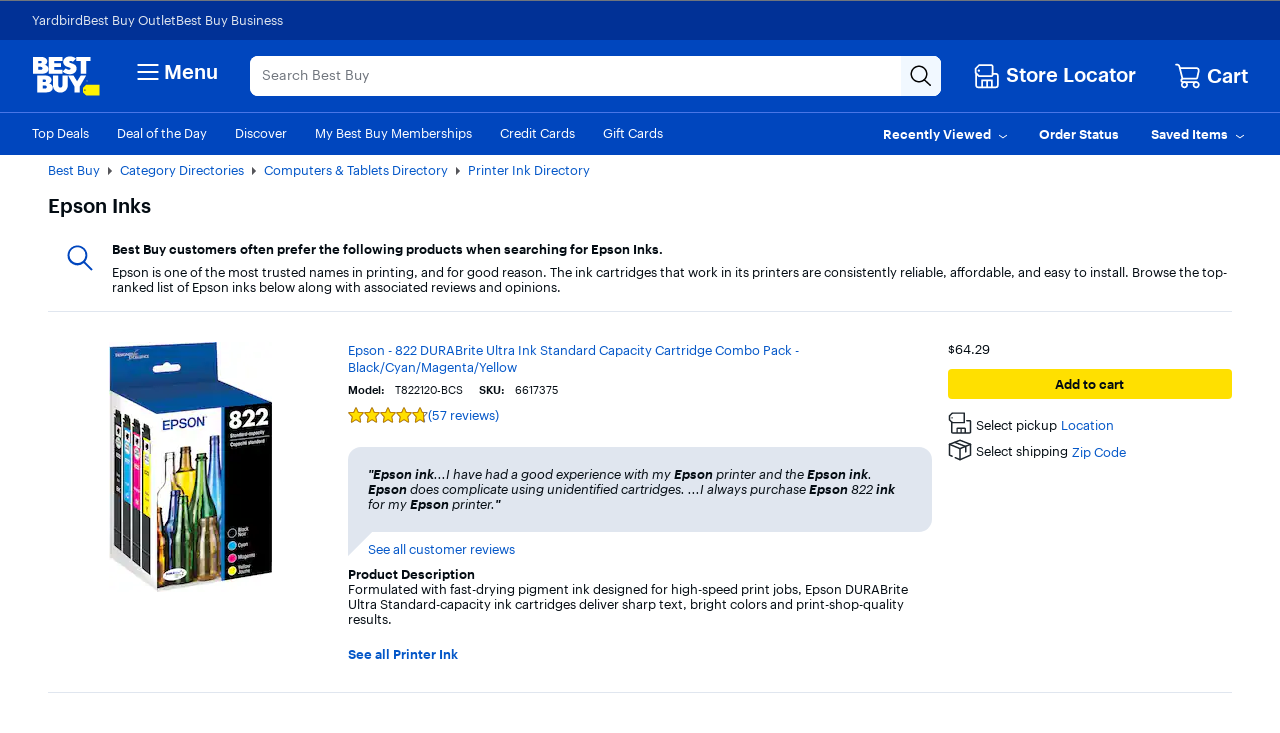

--- FILE ---
content_type: application/javascript
request_url: https://www.bestbuy.com/05ncalgQr/iNeAFYy/vw/1wuuSk1JpaY9JV/K3IUUwE/VkNpGiY/fERcB
body_size: 176522
content:
(function(){if(typeof Array.prototype.entries!=='function'){Object.defineProperty(Array.prototype,'entries',{value:function(){var index=0;const array=this;return {next:function(){if(index<array.length){return {value:[index,array[index++]],done:false};}else{return {done:true};}},[Symbol.iterator]:function(){return this;}};},writable:true,configurable:true});}}());(function(){N3();B15();v15();var kj=function(dl){try{if(dl!=null&&!L5["isNaN"](dl)){var JL=L5["parseFloat"](dl);if(!L5["isNaN"](JL)){return JL["toFixed"](2);}}}catch(cP){}return -1;};var zL=function(){return ["\x6c\x65\x6e\x67\x74\x68","\x41\x72\x72\x61\x79","\x63\x6f\x6e\x73\x74\x72\x75\x63\x74\x6f\x72","\x6e\x75\x6d\x62\x65\x72"];};var GP=function(){ZD=["#\x07)\x3f\tUO<86\x3f","447BR-)\b0\x00>\b98>7","\x3f8\'84BO9)","#<TO +&\t;3#\"","=#(3`*(LB[ $}#n.b","9","r","#6;4(090KD","9;3=UI:85(3<\x07\x3fRN/)-(","\x3f4\x0747TI#3","<UV%>)9\r\x3f>","\'+$\x3f\r=QE\")++5\x3f4)\"","(>\v8)6RN8","","()$<TT<\f\'\n$1","54\x3f",".5 ","0+BD2)#9","\x40b+.2#","","PE.66%\n)#HN\"86/$\b","\b(#4yuE!2\'f)\'\x07>)\x07v%8\'4","#8.","F!5","6.\b","\x3f48LE>",")%\r\x3f5!","\"-=","\v>>KEl\t.-k66987\x07v%9-f4(#<U","S$8","1vzQ","25HS)","):2","9\x074(<","CR%+0","(:=","\f-","A 1","\x3f*$5Sv-1\'","1*5<","\x3fI","=\fs","14/",",.=<JE8/\n#*\x3f>5>+nN 4\t\'","&!2\"\x3f<33BC8","0\b75.5;","|jU4d","KA","g",">4WO\x3f8","jA85","","yFdl","xP>2-","04","85#)(%4+aU\">\x00\'$","M--","(\x3f/0HM))+%=\"=","9*2\x3f`\\\rv","\x3f.1","D);7*\x3f","%1\v\'!*\nz/%:O\x00-)\'+;","%$48(","+0","\"=B","</\x07","\"(\v.","H","\r -9>47dA\"+1",">BT8\v\'+.(5;48CE>\b0\x07>5<\"-","2-","\r!b","2:BP8","0\'=","0\n//\x3f\"","4()<Cd","!6NN8876","(956vP#<, *Ql<2kM/;\v9\t7%\x004","7-\'9+HT81\'\'","2+^P82","\t-(.","$","/\x3f#7FM)",":7t4(#","A\'",";:v\b","q1%q","\'\t,rr","RA(","_A+","\r!5Bp-$4\'585\"","\x3f.=","85-1",">8\n-0./.)","\nBR:4\'$1)<\x40I\x3f)#2\"\t4","3\"","/)1/4\"#\nDR)8\t","8;U","*BR:4\'$1)",">.*.\t)47NU!","/=5BD5,2$\v","6987Tl)3\x006.","05wL-$0n\x3f\vsl4cykI:8$-(%98^7FB 8b\'=a:\x3fy~p+2b","\t\n5.",",\'\'",":FP8(\'",".%-HN","25BA>\t/#$.","\'8KU),!\x3f","9!)/:6JP#3,2","<-=<Ca</&2%","<><OA>\b&#","\'\x074+",");\'%\x3f,)\'()B","$/%)$",",($z/=5\x07Al>\v#58F;\x3fS0yAU\">+)%","%\x00+UA5","-\".65%%S","/.)*\t/8)S","8(\"280+B","\x00%+NN+","0*SE","44>.)","=,","Kk`^`u\n`pV","=<c\vBN(8\'4","\"-HP","\x3f8,%<KE!80\x3f","i\"+.//%2-0:SE>0)9","-%","1-","\n","13\">.T\x008+\'k66-\n4+\x07p (\x00o/%F504NCl,-k*3.0+^","\b$ ","94/(5>47SA84\b,","JO6+1/)6%\x07(:OA\":","-45KI(2","%4","*)<0TS%2\t","S",";","F))*2!\x3f8#0+FM\x3f+","\x3f\t<4+dA\x3f8","1#\x3f/.)",">#(,",",\'&","0)\x3f\t9#","\x3f\t.-\noE--4+<.","4HU\x3f8\n-0.","&\x00#\x3f","x;8&4\"\x3f>,$7PR--\'\"","x/62;4\x3f=4*S","bN88","uPR/g","_\"j","lc*Su$N3s","9\x000>B","\x3f>>+","-./<","\v5(=",",u.BB(/4#9\')52_E/(-4","6$","RN/)-(","BV)3/&.>4BT>43\x3f\t*#\x00%","38#8SO>","<tSE 8\n\'29"];};var KX=function(bb,Kk){return bb<=Kk;};var GL=function(Rk,Rl){return Rk*Rl;};var FO=function(YQ,fL){var qT=L5["Math"]["round"](L5["Math"]["random"]()*(fL-YQ)+YQ);return qT;};var GM=function(){return ["\x61\x70\x70\x6c\x79","\x66\x72\x6f\x6d\x43\x68\x61\x72\x43\x6f\x64\x65","\x53\x74\x72\x69\x6e\x67","\x63\x68\x61\x72\x43\x6f\x64\x65\x41\x74"];};var BL=function(){return L5["window"]["navigator"]["userAgent"]["replace"](/\\|"/g,'');};var Lj=function(){return n9.apply(this,[cc,arguments]);};var C8=function(){return nk.apply(this,[I3,arguments]);};var vk=function(){return nk.apply(this,[M5,arguments]);};var qP=function(RZ){if(L5["document"]["cookie"]){try{var H6=L5["document"]["cookie"]["split"]('; ');var Y9=null;var Xv=null;for(var cv=0;cv<H6["length"];cv++){var Yb=H6[cv];if(Yb["indexOf"](""["concat"](RZ,"="))===0){var vT=Yb["substring"](""["concat"](RZ,"=")["length"]);if(vT["indexOf"]('~')!==-1||L5["decodeURIComponent"](vT)["indexOf"]('~')!==-1){Y9=vT;}}else if(Yb["startsWith"](""["concat"](RZ,"_"))){var pD=Yb["indexOf"]('=');if(pD!==-1){var mQ=Yb["substring"](pD+1);if(mQ["indexOf"]('~')!==-1||L5["decodeURIComponent"](mQ)["indexOf"]('~')!==-1){Xv=mQ;}}}}if(Xv!==null){return Xv;}if(Y9!==null){return Y9;}}catch(VD){return false;}}return false;};var vl=function(){return ["PRI.ID6]\nSB!C1","9LG^!C","TW,","}*","\x00X","P3","UTQ8\tm<\'_R-","%q7","C8EQ8R\vG<F; DPF4\x00Z\n-HI$","RoD0O :B","e;Z-u`^%\x07","X=&YB","NGD0)B18U\b","U1DP%KK.","/\bXTU\'^","\x00!","U\x40 E\\\vY","6_N28GF\x07A\x00","X=&YK)E\t_V","04E","MV\t\vYSDa-M <F","T\vX78KU\r\tHE_9","IGD","81C","Y\v","XRQxC5>K/\f","Y\tA\'#\x40\x40","RJ%O6a!] MB5","R5<Q0{,xk1C\'%E]c0l<A4tk%-","\bK2\\","7=Q\x3fH$","JDi","G]UU;A&\nT\bFbO","LC\'\n","x\tU PZ\rH\x40/","_","O!\x07)R","\'UQ%0C}\x40)J\x40/","^<:^","%","R\"\vT\bT","id/0}3su","c","V8EW8","#wQ/\b[","\x00N","&G","g","C-\f\\Ux-[A\x3f\x00e05EQ\r)\x07\'\b","UE,\fv\rV]","U\x00","lE","/R\tG\\<\b5!DW4UIAAV(K2KU\vCB4B1uYS!\vCO}x\v>\x40\x40/PS_DUuZ1\'QBlUIZPA5J\x3f_\vU8] uX\nB`H}2\\\n\\\bbMQ8\x07HTm}E90DCn","C\bn.\rT]","_","-WV","UB_\"","\'\rG\r\']\tJ>s8UH\x00[3<^","^V","56s7z ","D.OL)ODY9Z-6X\x40%","4TJ/","JU8\t\x40 T$W%","#Ji4","%VV)>\x07Q","\vNZ\n\\","\n","T\x40/","![7=U","(AQ<y\tC^!","E*A:Av4\b]","<EB8\t_\nU","\nST","#NHW","\bK8!","W","B","_+MK]","=\r\\0\"Qd/\vSTP","\nUHD\r","V(]v)Y","A4","G\bN.0VBZ\v\"v\x40.\nH","=;Th&","n+e`0\t\\:^D4\x07H",">_j_6","\x40B","f6\x00","T_","<HD)\tN","y*","\x40%I\vO^2","G","PG%<Vd(\tLUD\x3f","En\tW\vTJ<\bZ%\nM]K&K]",")C\x3fTT\f8","]4^\fR,OgV\x3faK<\nY","CL+\b","J&","\r","xC","+","H!9\\&U3\x07H-B","\v3GR","\'!_\x40%","\x40>A\x40)","]CC","D0Z","W,\x00O","J#WF2\x00","C","4DD(0C","1\tR#XV\"#VH<","\\]","H=T_\"K&","S\\","JEU\\\x3f0B3I4H","3\x407!Y","E2\tM","","GJ0\x00\nY\vCT","\"B","-IL1\t","\x40\n","A8QW3","r#!su","JU;\vZ<","D(\tZJ\\","SZ","\v8L\x40/","^P\f)W","B7","W\vTH\x00c\rP%R\x409","P7M","\vB\"2$tU\rA>","S\n","H\rRBg4T","WM<X(IB>\t\\;\\B\x07I","\n\b","\x00F5\tQyQ&\x407SW4<\x40","&\\=;W^","oJF0B=2X\\w,\x00\v(","^5\"^","\"\tL39","J3EIG;","^}+\b]\vOF0LM;1U-\\Z","W\tAK","TW","#\vy\x00UU\b-WP)ZPS C73\\/","pG","K","!\rL","T","E/R\t)TD9","_V(]V)YNQ;\vK",")IL)","]dg","","=`{","K&8YN/","\x00J","BN3\rT1^\\\x07#Hm<PT","_#E-ZC(A\tA!W)\tYB","69E","<\x00PEQ!A:zZ\nF3O","S!","\\/LF<Y","<^!!d\t\fB","I1!uJ%U#\t^","]"];};var Ll=function(vQ,Ql){return vQ>>>Ql|vQ<<32-Ql;};var kZ=function(T9,qL){return T9!==qL;};var bP=function(){return n9.apply(this,[p3,arguments]);};var CX=function(PO,MJ){return PO^MJ;};var Nj=function(UO,kb){return UO-kb;};var dT=function(S8,VT){return S8|VT;};var bk=function(UJ,LZ){return UJ<LZ;};var mO=function(){zl=["\\-\f;%7","KY/\f&\"","E73#qB8","R!","\bQ\'W230]^\x074=&9","\x003#>\x00\'","\t%\vte\n\b8440B#","0\x3f,;,","\"\'9\x00","&!00#\v0`> O6","<\r","&8C0L",";.\vPC\"\x07\' <1=\'0^!$E\'","R359/_D\t\f\'>#!&9Y2>","0X#(TZ#/","0QO)-<4=,\x00<C9\bP\'[\"","\x07^6;C","m60","JI!\r0","*","3>1\x00\n","8\x40$P$","Aow3Z:6J4vHBZj6iWx","Z4+%L\f\v\x07\x070#2,\b","\'M99C&","!]X4<6,","4X4%C1","\f\x074E#","U0V","","\b6:","6:5\fcw\nC,P$ fh\x409\x00;q7\x004E9(T","2\ta","A#\x00\x0094","^E \x0794%;","q9,/V~)0\"\'","7\'#J`#","%#","\x07!M%9r+X32\'U\\","#\f:$ =\"B","yB$$J","K^/6","X%4j-V","C","!c #v0Z&$2Ah)\n\'8#,","\"-\x004","nZ&\"K","H","B1,U","C:A$ 2yN/\t!00!,4X$K\'F\" 6","$2","\x07 ^","j","7","y\'F.3TI","~VR&I9>I0j2 \'","O%","1A73K","5\\>","5-H","#\"u6G\x3f/YK"," QH","[D)!!\v;M;>","KI \x07\x07<$>","\"Q_<69 %X>\"H","&","=X#="," M\x40 +\r\x3f#- ,\\2","\x3f","\f!\x3f=;X$_T1+]",">7\x070Y\'","A)\'(","`","A65r-\x405)!)QB8","3R%5>$k*Ncfc;n\x00o<w",",D0\x40&5","\">$","\\%\"B7V\"","1/VX)=,!6","&$ yX8","-[\".%P_8!","\x00`NEy}t","\f9449",")I Pv\x004WN-","1>0-;X","4==!I:","F\"8#","s","H#C$+","S1P$\x00#VX\b4",")I!\x40;$2}\x40)\f;%","/UI0\"",">R-G3$oE(\x07=\'0032i/.C2A\x3f.","+\n\\\x3f,H6Z; ","&=:;","\x07%M9","w4","n% ;%","!$5LC>\x07","2WY/\n!0!,",":C Q$(\x07#J","/e$I!T:-\b\x07NM%\b7=6","&4\'\b!C#4V\'z0",";\x408,B\'[2","%(\v#","!A\x00","","jT","(]T8","N;8C6Z95","4$]^","#4V\'","\b#0:4\'1X\x3f","\x07","&/\\I:\v\x070q7\x000B#mb\'V$82QC\"B$:5&4","824\'","765WA%","&\x006 S{","2*QX",",\x3f\'0\x07<_=C\'V>\t5P","#)Y","B!,J+Qv 2]A<I!>s<\x07!^\".R7G3a)V%\f\'014T<B$9G,V3o{V\f#\r0#s,T7Iw$R\'G7##\f\"\r\x07x0!*\ruC5\'C!A%a3KXl\n\b#4s9P/U:/I.\x3f54YX#4}xs5\x00=C3c","J-\v05(5%n6.M-S0","10-","_<$V","[)\x00<%\x07=:^6\x3f_A93!]","0(R\\;$3Lm/\x00#41\x07","K1C\x3f2$Q\x40%6926","s\b+^&G\x3f74gI: 0\'=","+\nH%$P\'G\t$\x07\'TY-\f","75+","4]]9\x07!6<I._1A3,0%[I\x3f","4\"\'0T+","#\f0\" 9","-[5-%S","3,/Tm(0\" ","+#","0A2#R\x40:-8\"","074X","9=E#(E6\x40$$","2$\x07QT);4%:7","4WO)$\'7\x00&X(U","&$\x07*","!T8\"*YN \x07","\"(VI/\x00:\x3f","gW`R","G/W\x3f$2\x40%!| =\x07:^","{D>\r0q6TE2:C0","\x3f\x00E:(\\-[3 KI8","R","\'I$=I,F3>L","WE\"\f\'%=\x00","=\r\'8%=+ B \x3fG2E3%","M=_2P(+Y_\'","%,H&Z;$|","\x3f<!*\f,j%\"K\x07G$.5","*WM(\v\x072",")P -","51(","N-V=60]\f\n\b&9","!","igN!M610\'9","\'4#40",")Um980\'1","/","#L","E##/KD","&\\.#H\'G\t \"QX%\r\x074=\f2+9C6)C&","\b-","[)","&","=1-\\","$\\$$","J","\x3f","N6A&2Ki","2(5%e9\vJ+R>5","<X2 ","!>*<X>;C","4(O.","06H\x40)2\b,6,I69S0P","6#VI>:#s1T4\x40%(G&Lv3(VE\"","s$(H6"];};var Wv=function(fP){return void fP;};var XJ=function(I6){var NZ=I6%4;if(NZ===2)NZ=3;var f1=42+NZ;var Gl;if(f1===42){Gl=function t6(sX,Qb){return sX*Qb;};}else if(f1===43){Gl=function AZ(rM,QZ){return rM+QZ;};}else{Gl=function Lk(XL,JT){return XL-JT;};}return Gl;};var tb=function x6(lk,xP){'use strict';var Q9=x6;switch(lk){case DY:{UP.push(g6);var qb=[GZ()[ll(lZ)](Db,KD),cl()[wD(Bk)](pP(RT),cT,q8,RD,PD),Zj(typeof AO()[kT(RT)],WL('',[][[]]))?AO()[kT(q6)](FX,wL,pP(pP(lb))):AO()[kT(jD)](VP,j9,pP(pP({}))),GZ()[ll(jD)](KQ,H9),cl()[wD(xk)](G9,MT,QD,tk,PD),Zj(typeof kJ()[EZ(mv)],WL('',[][[]]))?kJ()[EZ(l1)].call(null,O6,mD,c9,Al):kJ()[EZ(B1)](pP({}),PQ,O1,PD),Jk()[YP(Xk)].apply(null,[Xl,QD,K9,dk]),GZ()[ll(Y1)].apply(null,[EL,nQ]),kJ()[EZ(vv)](YO,RT,hX,OL),QT()[xb(xl)](QJ,rJ,hP),kZ(typeof AO()[kT(lZ)],'undefined')?AO()[kT(Y1)](fM,pJ,c6):AO()[kT(q6)].call(null,IZ,kP,PJ),hZ()[ZQ(LT)].apply(null,[pP(pP({})),WM,X1,xk,QO]),QT()[xb(NL)].call(null,zJ,Uk,Eb),kZ(typeof Jk()[YP(NL)],WL('',[][[]]))?Jk()[YP(BX)](CM,b9,cL,B1):Jk()[YP(LT)].call(null,dX,OL,Z1,l1),AO()[kT(zJ)].apply(null,[RL,MD,ZL]),GZ()[ll(zJ)](Ok,Bj),Zj(typeof AO()[kT(ID)],WL([],[][[]]))?AO()[kT(q6)](rP,X9,LT):AO()[kT(Ib)](Ob,S1,pP(pP(RT))),AO()[kT(B1)].apply(null,[qQ,xD,lZ]),AO()[kT(vv)](DT,PL,m9),GZ()[ll(Ib)](pQ,Z1),Zj(typeof kJ()[EZ(mv)],WL([],[][[]]))?kJ()[EZ(l1)](pP(pP(lb)),Z6,JX,vv):kJ()[EZ(NX)](Hl,Mk,jY,YO),Jk()[YP(AL)](Kv,OQ,gk,G9),Jk()[YP(D1)].call(null,YD,zX,Tj,D1),kJ()[EZ(Hk)].apply(null,[z6,jX,UD,B1]),m6()[LL(xk)].call(null,cJ,zX,qk,YL,Zb,PJ),hZ()[ZQ(QJ)].call(null,pP(pP(lb)),Bt,NK,PJ,pt),QT()[xb(lZ)](xE,jX,Mq)];if(pU(typeof L5[Zj(typeof kU()[J4(RT)],'undefined')?kU()[J4(RT)](m9,xr,Ut,Ss,hW,PD):kU()[J4(xk)](Ib,js,jt,GE,pP({}),vr)][QT()[xb(jD)].apply(null,[GH,ID,P7])],Zj(typeof hZ()[ZQ(G9)],WL(Zj(typeof Jk()[YP(RT)],WL('',[][[]]))?Jk()[YP(LT)](KH,lZ,rg,AK):Jk()[YP(q0)].call(null,lA,Gg,mv,nU),[][[]]))?hZ()[ZQ(S0)].call(null,wn,qp,zr,RW,ht):hZ()[ZQ(lb)](Hk,m2,Dg,GE,Gs))){var GW;return UP.pop(),GW=null,GW;}var Gn=qb[QT()[xb(lb)](Kf,xk,D2)];var Tq=Jk()[YP(q0)](lA,pP(pP({})),mv,mg);for(var rt=lb;bk(rt,Gn);rt++){var x4=qb[rt];if(kZ(L5[Zj(typeof kU()[J4(GE)],WL(Jk()[YP(q0)].apply(null,[lA,pP(RT),mv,kr]),[][[]]))?kU()[J4(RT)](Ib,jp,wn,rr,xk,S0):kU()[J4(xk)](vr,js,jt,GE,Kq,Vr)][QT()[xb(jD)].apply(null,[GH,Zb,P7])][x4],undefined)){Tq=Jk()[YP(q0)](lA,pP(pP(RT)),mv,NK)[GZ()[ll(ME)](z2,bF)](Tq,Jk()[YP(xl)].call(null,t4,GE,Xk,Mk))[GZ()[ll(ME)](z2,bF)](rt);}}var Z7;return UP.pop(),Z7=Tq,Z7;}break;case tR:{var bE;UP.push(KU);return bE=L5[AO()[kT(D1)](A6,Kj,AL)][AO()[kT(xl)](lJ,zp,PJ)],UP.pop(),bE;}break;case kR:{var Z0=xP[m8];var Gp=xP[jd];UP.push(EW);if(g0(typeof L5[GZ()[ll(G2)].apply(null,[YO,wb])][Os()[sf(Gg)].call(null,YO,qr,k1,qg)],hZ()[ZQ(lb)].apply(null,[O6,MX,Zb,GE,Gs]))){L5[GZ()[ll(G2)](YO,wb)][Os()[sf(Gg)].apply(null,[nU,qr,k1,qg])]=Jk()[YP(q0)](xQ,pP(pP(lb)),mv,rq)[kZ(typeof GZ()[ll(BF)],WL('',[][[]]))?GZ()[ll(ME)].call(null,z2,Bj):GZ()[ll(QJ)](VK,PF)](Z0,GZ()[ll(PD)].apply(null,[pp,nL]))[GZ()[ll(ME)](z2,Bj)](Gp,AO()[kT(ZL)](TP,rP,pP(pP({}))));}UP.pop();}break;case nI:{UP.push(rj);var An;return An=pP(pP(L5[QT()[xb(Kq)].apply(null,[Y1,Uk,lB])][Jk()[YP(lZ)].call(null,sQ,pP([]),S1,Tt)])),UP.pop(),An;}break;case A3:{UP.push(lK);try{var xF=UP.length;var IE=pP({});var NE;return NE=pP(pP(L5[QT()[xb(Kq)].apply(null,[Y1,pP(pP(RT)),U7])][hZ()[ZQ(Kq)](c6,j2,NK,O6,Tj)])),UP.pop(),NE;}catch(r2){UP.splice(Nj(xF,RT),Infinity,lK);var Mt;return UP.pop(),Mt=pP(jd),Mt;}UP.pop();}break;case mI:{UP.push(Xt);throw new (L5[m6()[LL(lb)].call(null,FE,X2,mv,Gs,Rf,GE)])(QT()[xb(YO)].call(null,xl,jX,Uj));}break;case ZI:{var Jr;UP.push(F2);return Jr=new (L5[kJ()[EZ(jD)].call(null,Gg,Yf,Pj,c6)])()[GZ()[ll(NL)](pt,bs)](),UP.pop(),Jr;}break;case G3:{var H0=xP[m8];UP.push(XW);var xK=kJ()[EZ(pg)](pP(RT),b0,TK,pP(pP(lb)));var Wt=kJ()[EZ(pg)](QJ,b0,TK,m9);var Wf=new (L5[GZ()[ll(EF)](jF,Wq)])(new (L5[GZ()[ll(EF)].call(null,jF,Wq)])(kJ()[EZ(OL)].apply(null,[xk,pt,xg,LT])));try{var Bp=UP.length;var M4=pP(jd);if(pP(pP(L5[kZ(typeof QT()[xb(T2)],WL('',[][[]]))?QT()[xb(Kq)](Y1,zJ,j4):QT()[xb(O6)](Y4,Zb,lU)][kZ(typeof AO()[kT(YL)],WL('',[][[]]))?AO()[kT(S0)](FF,mv,dk):AO()[kT(q6)](Hg,bs,c6)]))&&pP(pP(L5[QT()[xb(Kq)](Y1,Dg,j4)][kZ(typeof AO()[kT(m9)],WL('',[][[]]))?AO()[kT(S0)](FF,mv,pP([])):AO()[kT(q6)](NL,Pf,O6)][GZ()[ll(vr)](rJ,rH)]))){var tU=L5[AO()[kT(S0)](FF,mv,K9)][kZ(typeof GZ()[ll(GE)],WL([],[][[]]))?GZ()[ll(vr)](rJ,rH):GZ()[ll(QJ)](Pn,Bn)](L5[GZ()[ll(Vr)](qg,Vt)][kJ()[EZ(lb)](rJ,Ok,kM,D1)],m6()[LL(PJ)](I0,QJ,m9,Yf,ME,BF));if(tU){xK=Wf[kZ(typeof QT()[xb(jD)],WL('',[][[]]))?QT()[xb(Hl)](sq,B1,Jn):QT()[xb(O6)](PD,K9,dp)](tU[GZ()[ll(GE)].call(null,QH,wv)][QT()[xb(c6)](rJ,pP(RT),Y7)]());}}Wt=kZ(L5[QT()[xb(Kq)].apply(null,[Y1,hW,j4])],H0);}catch(D4){UP.splice(Nj(Bp,RT),Infinity,XW);xK=AO()[kT(X2)](Pf,AK,G2);Wt=AO()[kT(X2)](Pf,AK,pP(pP([])));}var xq=WL(xK,b7(Wt,dW[RT]))[QT()[xb(c6)](rJ,G2,Y7)]();var tn;return UP.pop(),tn=xq,tn;}break;case pR:{UP.push(Yq);var c7=kZ(typeof hZ()[ZQ(PD)],WL(Jk()[YP(q0)].call(null,d5,pP(pP(RT)),mv,G2),[][[]]))?hZ()[ZQ(K9)].call(null,Xn,Cs,OQ,q0,EL):hZ()[ZQ(S0)].apply(null,[z6,H7,b9,b4,xt]);var Hf=kJ()[EZ(YO)].call(null,Tj,vg,Nq,W0);for(var jU=lb;bk(jU,Z4);jU++)c7+=Hf[QT()[xb(qg)].call(null,NK,pP(pP(lb)),jZ)](L5[Jk()[YP(G9)](K7,pp,AL,q6)][Zj(typeof QT()[xb(Yf)],WL('',[][[]]))?QT()[xb(O6)].apply(null,[tE,pP(RT),rW]):QT()[xb(Ng)].apply(null,[wn,S0,f4])](GL(L5[kZ(typeof Jk()[YP(pg)],WL([],[][[]]))?Jk()[YP(G9)](K7,fE,AL,X1):Jk()[YP(LT)](EU,vr,qf,pP(pP(RT)))][Jk()[YP(EF)].apply(null,[jk,wW,j0,wW])](),Hf[Zj(typeof QT()[xb(Y1)],'undefined')?QT()[xb(O6)](vg,ZL,wf):QT()[xb(lb)](Kf,kr,pn)])));var I2;return UP.pop(),I2=c7,I2;}break;case dA:{var w0=xP[m8];UP.push(Hn);var SU=kJ()[EZ(hW)](Vr,Kq,wE,nU);var VW=kJ()[EZ(hW)](zJ,Kq,wE,Ib);if(w0[GZ()[ll(G2)](YO,Zv)]){var MU=w0[kZ(typeof GZ()[ll(pg)],WL('',[][[]]))?GZ()[ll(G2)].apply(null,[YO,Zv]):GZ()[ll(QJ)](Y1,jf)][QT()[xb(Zb)].call(null,O6,Xq,hb)](Zj(typeof AO()[kT(Dg)],'undefined')?AO()[kT(q6)](ZH,Ef,Db):AO()[kT(Ns)].apply(null,[Tp,G2,Y1]));var OK=MU[cl()[wD(Xq)](q6,QD,S1,wE,QJ)](kZ(typeof Jk()[YP(PD)],WL('',[][[]]))?Jk()[YP(Hl)](vj,j0,wW,vr):Jk()[YP(LT)](RL,W0,bg,kr));if(OK){var Iq=OK[kU()[J4(ME)].call(null,pP(pP({})),PU,wE,O6,jD,Ib)](kZ(typeof AO()[kT(pg)],WL('',[][[]]))?AO()[kT(Ok)](wl,I4,Hl):AO()[kT(q6)](sF,If,c6));if(Iq){SU=OK[GZ()[ll(QD)].call(null,nU,wX)](Iq[AO()[kT(YO)](bg,sq,c6)]);VW=OK[GZ()[ll(QD)].apply(null,[nU,wX])](Iq[kJ()[EZ(Al)](YO,Yr,bD,pp)]);}}}var Zp;return Zp=DW(tR,[AO()[kT(hW)](lT,E7,YO),SU,QT()[xb(Yr)].call(null,vg,Yf,VM),VW]),UP.pop(),Zp;}break;case qd:{var Ds=xP[m8];var TW=xP[jd];UP.push(Rq);var gf=TW[GZ()[ll(Zb)](NX,LU)];var hp=TW[GZ()[ll(Yr)].call(null,B1,Og)];var F4=TW[Zj(typeof Jk()[YP(qg)],WL('',[][[]]))?Jk()[YP(LT)](Xr,S0,hK,AL):Jk()[YP(Gs)].apply(null,[sn,rJ,GH,Ok])];var c2=TW[AO()[kT(Hl)].call(null,TU,hH,n4)];var cK=TW[GZ()[ll(qk)](S0,Pq)];var Xf=TW[Jk()[YP(Xn)].call(null,Tg,D1,O6,pP(RT))];var M0=TW[kZ(typeof AO()[kT(Xq)],'undefined')?AO()[kT(tq)].apply(null,[Y0,xk,b9]):AO()[kT(q6)](kq,cH,NK)];var zU=TW[GZ()[ll(Ns)].apply(null,[tq,Ap])];var DU;return DU=(kZ(typeof Jk()[YP(X1)],'undefined')?Jk()[YP(q0)](Cp,W0,mv,pP({})):Jk()[YP(LT)](L0,Tj,hE,tq))[GZ()[ll(ME)].call(null,z2,PU)](Ds)[GZ()[ll(ME)](z2,PU)](gf,Jk()[YP(xl)].apply(null,[OU,NL,Xk,pP(pP(lb))]))[GZ()[ll(ME)](z2,PU)](hp,Jk()[YP(xl)](OU,Vf,Xk,pP(lb)))[GZ()[ll(ME)](z2,PU)](F4,Jk()[YP(xl)](OU,pP({}),Xk,qg))[GZ()[ll(ME)](z2,PU)](c2,Jk()[YP(xl)](OU,ME,Xk,Yf))[GZ()[ll(ME)].call(null,z2,PU)](cK,Jk()[YP(xl)].call(null,OU,wW,Xk,pP([])))[GZ()[ll(ME)].apply(null,[z2,PU])](Xf,Jk()[YP(xl)].call(null,OU,rq,Xk,pP(lb)))[GZ()[ll(ME)](z2,PU)](M0,Jk()[YP(xl)](OU,AK,Xk,pP({})))[GZ()[ll(ME)](z2,PU)](zU,Jk()[YP(mv)](MK,YL,tq,pP(pP(lb)))),UP.pop(),DU;}break;case hG:{var wU=xP[m8];var Kp=xP[jd];UP.push(xf);if(pP(wK(wU,Kp))){throw new (L5[m6()[LL(lb)](SM,Vf,W0,l1,Rf,GE)])(Jk()[YP(X2)](DX,wn,ZU,W0));}UP.pop();}break;case xd:{var ds=pP(jd);UP.push(L7);try{var Sn=UP.length;var As=pP([]);if(L5[QT()[xb(Kq)](Y1,YL,BQ)][hZ()[ZQ(Kq)].call(null,pP(RT),Mx,nU,O6,Tj)]){L5[QT()[xb(Kq)](Y1,pg,BQ)][hZ()[ZQ(Kq)].apply(null,[pP(pP(lb)),Mx,Yr,O6,Tj])][Jk()[YP(q8)](Lg,q8,PQ,pp)](kZ(typeof kJ()[EZ(NL)],WL('',[][[]]))?kJ()[EZ(Ok)](NX,XW,s6,RT):kJ()[EZ(l1)](fE,KW,PF,pP(pP([]))),QT()[xb(Hl)](sq,pP(pP({})),bj));L5[QT()[xb(Kq)](Y1,mv,BQ)][hZ()[ZQ(Kq)](Yr,Mx,NL,O6,Tj)][Jk()[YP(jX)].call(null,ND,O6,Vf,pP(lb))](kJ()[EZ(Ok)](pp,XW,s6,pg));ds=pP(pP([]));}}catch(JW){UP.splice(Nj(Sn,RT),Infinity,L7);}var HU;return UP.pop(),HU=ds,HU;}break;case Uc:{var p0=xP[m8];var On;UP.push(v4);return On=pP(pP(p0[Zj(typeof kU()[J4(LT)],WL(Zj(typeof Jk()[YP(LT)],WL('',[][[]]))?Jk()[YP(LT)].apply(null,[j7,GE,U7,C4]):Jk()[YP(q0)](sx,pP(RT),mv,X2),[][[]]))?kU()[J4(RT)].apply(null,[pP(pP(lb)),tr,gH,F0,b9,K9]):kU()[J4(xk)](b9,js,fs,GE,Gg,q0)]))&&pP(pP(p0[kU()[J4(xk)].call(null,kr,js,fs,GE,vr,AL)][Zj(typeof QT()[xb(xl)],WL('',[][[]]))?QT()[xb(O6)](kr,pP(RT),PD):QT()[xb(jD)](GH,ID,lt)]))&&p0[kU()[J4(xk)](cs,js,fs,GE,tq,Yr)][QT()[xb(jD)](GH,pP(RT),lt)][lb]&&Zj(p0[Zj(typeof kU()[J4(G2)],'undefined')?kU()[J4(RT)](Ib,xW,Ob,hK,cs,l1):kU()[J4(xk)](Vr,js,fs,GE,Ng,Ok)][kZ(typeof QT()[xb(Ng)],WL([],[][[]]))?QT()[xb(jD)](GH,T2,lt):QT()[xb(O6)](OL,Xq,X7)][lb][QT()[xb(c6)].call(null,rJ,QJ,br)](),AO()[kT(QD)].apply(null,[SM,Uk,kr]))?Zj(typeof Jk()[YP(j0)],WL('',[][[]]))?Jk()[YP(LT)].apply(null,[mg,pP(RT),DF,vv]):Jk()[YP(lb)](PE,qg,BF,Al):Jk()[YP(RT)](ks,G9,qg,BX),UP.pop(),On;}break;case LA:{var LH=xP[m8];var Vn=xP[jd];UP.push(l2);if(pU(Vn,null)||TF(Vn,LH[QT()[xb(lb)](Kf,m9,r0)]))Vn=LH[Zj(typeof QT()[xb(Bk)],WL([],[][[]]))?QT()[xb(O6)](dk,l1,D0):QT()[xb(lb)].apply(null,[Kf,Hl,r0])];for(var cE=px[kZ(typeof m6()[LL(O6)],'undefined')?m6()[LL(mv)].apply(null,[Pt,Yr,n4,Zb,Bs,l1]):m6()[LL(GE)].call(null,N0,Uk,lb,qg,Yg,B0)](),Wp=new (L5[AO()[kT(Kq)](RP,q6,pP(RT))])(Vn);bk(cE,Vn);cE++)Wp[cE]=LH[cE];var f2;return UP.pop(),f2=Wp,f2;}break;case pN:{var Aq=xP[m8];UP.push(O1);var tt=Aq[kU()[J4(xk)](Db,js,Zt,GE,kr,PD)][QT()[xb(qk)](Hl,zX,pb)];if(tt){var p7=tt[QT()[xb(c6)](rJ,Tt,hn)]();var P0;return UP.pop(),P0=p7,P0;}else{var OH;return OH=kJ()[EZ(pg)].call(null,Gg,b0,B0,pP(pP(RT))),UP.pop(),OH;}UP.pop();}break;case Jc:{var ss=xP[m8];UP.push(Pg);var lq=kJ()[EZ(pg)](Tj,b0,tX,qg);try{var OF=UP.length;var G0=pP([]);if(ss[kU()[J4(xk)](NX,js,nF,GE,cs,QJ)][AO()[kT(qk)].apply(null,[XD,X2,pP(pP({}))])]){var Cg=ss[kU()[J4(xk)].call(null,Gg,js,nF,GE,xl,pg)][kZ(typeof AO()[kT(c6)],WL([],[][[]]))?AO()[kT(qk)](XD,X2,Gg):AO()[kT(q6)](jE,AK,G9)][kZ(typeof QT()[xb(S1)],WL('',[][[]]))?QT()[xb(c6)].apply(null,[rJ,Vr,Hm]):QT()[xb(O6)](Mn,pP(pP({})),W4)]();var vH;return UP.pop(),vH=Cg,vH;}else{var gW;return UP.pop(),gW=lq,gW;}}catch(Cq){UP.splice(Nj(OF,RT),Infinity,Pg);var mp;return UP.pop(),mp=lq,mp;}UP.pop();}break;case hV:{var VH=xP[m8];UP.push(JF);if(kZ(typeof VH,Jk()[YP(Kq)].apply(null,[N6,HF,gs,pP(lb)]))){var AF;return AF=kZ(typeof Jk()[YP(qg)],'undefined')?Jk()[YP(q0)](xc,xk,mv,Yr):Jk()[YP(LT)].call(null,n4,X1,cf,Yf),UP.pop(),AF;}var Cj;return Cj=VH[GZ()[ll(c6)](d7,Vb)](new (L5[GZ()[ll(EF)](jF,AP)])(GZ()[ll(rJ)](QD,NJ),kJ()[EZ(BX)].apply(null,[q0,vv,hQ,C4])),GZ()[ll(Yf)](xl,g1))[GZ()[ll(c6)](d7,Vb)](new (L5[kZ(typeof GZ()[ll(GE)],WL([],[][[]]))?GZ()[ll(EF)].call(null,jF,AP):GZ()[ll(QJ)](dg,HW)])(QT()[xb(Yf)](Q0,PD,Tk),kJ()[EZ(BX)](Bk,vv,hQ,Ns)),AO()[kT(Ng)].apply(null,[mt,zJ,Uk]))[GZ()[ll(c6)](d7,Vb)](new (L5[GZ()[ll(EF)](jF,AP)])(AO()[kT(Xk)](rE,Kq,ME),kJ()[EZ(BX)](W0,vv,hQ,c6)),Zj(typeof GZ()[ll(Db)],'undefined')?GZ()[ll(QJ)](KW,x7):GZ()[ll(mg)].call(null,EF,L1))[GZ()[ll(c6)].apply(null,[d7,Vb])](new (L5[GZ()[ll(EF)](jF,AP)])(GZ()[ll(Ng)](Vr,G1),kJ()[EZ(BX)](D1,vv,hQ,QD)),QT()[xb(mg)](j9,pP(pP([])),L6))[GZ()[ll(c6)](d7,Vb)](new (L5[GZ()[ll(EF)].apply(null,[jF,AP])])(kJ()[EZ(AL)](pP(RT),O6,bj,vr),kJ()[EZ(BX)](pP([]),vv,hQ,G9)),GZ()[ll(Xk)](Op,E4))[GZ()[ll(c6)].apply(null,[d7,Vb])](new (L5[kZ(typeof GZ()[ll(QJ)],WL('',[][[]]))?GZ()[ll(EF)](jF,AP):GZ()[ll(QJ)].call(null,sU,F2)])(GZ()[ll(BX)].apply(null,[z6,fQ]),kJ()[EZ(BX)].call(null,YL,vv,hQ,pP(pP({})))),hZ()[ZQ(q6)](NL,LW,S1,q0,gr))[GZ()[ll(c6)](d7,Vb)](new (L5[GZ()[ll(EF)](jF,AP)])(Zj(typeof Os()[sf(RT)],WL(kZ(typeof Jk()[YP(RT)],'undefined')?Jk()[YP(q0)](xc,Bk,mv,vr):Jk()[YP(LT)](LE,mg,Dg,Yr),[][[]]))?Os()[sf(l1)].apply(null,[qk,Lg,IH,v7]):Os()[sf(BF)](S0,IK,qp,qg),kJ()[EZ(BX)](Zb,vv,hQ,Kq)),Jk()[YP(W0)].apply(null,[FT,HF,pg,pP(pP(RT))]))[kZ(typeof GZ()[ll(c6)],WL('',[][[]]))?GZ()[ll(c6)](d7,Vb):GZ()[ll(QJ)](H7,PW)](new (L5[GZ()[ll(EF)](jF,AP)])(AO()[kT(BX)](Qr,Hp,xk),kJ()[EZ(BX)].call(null,zJ,vv,hQ,OQ)),Jk()[YP(c6)].apply(null,[Lp,Xq,hW,Ib]))[kZ(typeof GZ()[ll(Bk)],WL('',[][[]]))?GZ()[ll(W0)].apply(null,[HF,mj]):GZ()[ll(QJ)].apply(null,[Ft,mK])](lb,j9),UP.pop(),Cj;}break;case cc:{UP.push(Kj);try{var Yt=UP.length;var tH=pP({});var Dr=WL(L5[kJ()[EZ(X2)](pP([]),BF,jt,G2)](L5[QT()[xb(Kq)](Y1,dk,gn)][Jk()[YP(jD)](pL,z6,V0,n4)]),b7(L5[kZ(typeof kJ()[EZ(Bk)],WL('',[][[]]))?kJ()[EZ(X2)](q8,BF,jt,NL):kJ()[EZ(l1)].call(null,YO,Q2,tW,vr)](L5[kZ(typeof QT()[xb(Yf)],'undefined')?QT()[xb(Kq)](Y1,nU,gn):QT()[xb(O6)].apply(null,[PJ,pP({}),wf])][kJ()[EZ(ZL)](c6,Ns,nW,pP(pP(RT)))]),RT));Dr+=WL(b7(L5[kJ()[EZ(X2)](W0,BF,jt,pP(RT))](L5[kZ(typeof QT()[xb(YL)],WL('',[][[]]))?QT()[xb(Kq)].apply(null,[Y1,pP([]),gn]):QT()[xb(O6)](Ns,pP(pP(RT)),Y0)][Jk()[YP(Y1)](lp,Xq,q8,qg)]),q0),b7(L5[Zj(typeof kJ()[EZ(NX)],WL('',[][[]]))?kJ()[EZ(l1)](OL,A2,Vr,RT):kJ()[EZ(X2)](z6,BF,jt,AL)](L5[Zj(typeof QT()[xb(Yf)],'undefined')?QT()[xb(O6)](PW,l1,Sj):QT()[xb(Kq)].call(null,Y1,pP(lb),gn)][QT()[xb(zJ)].call(null,HF,NL,g2)]),dW[l1]));Dr+=WL(b7(L5[Zj(typeof kJ()[EZ(pp)],WL([],[][[]]))?kJ()[EZ(l1)].apply(null,[qg,zW,H7,pP({})]):kJ()[EZ(X2)].apply(null,[vr,BF,jt,c6])](L5[QT()[xb(Kq)].apply(null,[Y1,cs,gn])][kJ()[EZ(X1)].apply(null,[rq,QD,dX,T2])]),G9),b7(L5[kJ()[EZ(X2)](ID,BF,jt,zJ)](L5[QT()[xb(Kq)](Y1,l1,gn)][kJ()[EZ(tq)](j0,Al,Aj,zX)]),dW[K9]));Dr+=WL(b7(L5[kZ(typeof kJ()[EZ(BX)],WL([],[][[]]))?kJ()[EZ(X2)](pP(pP([])),BF,jt,c6):kJ()[EZ(l1)](BX,jF,bg,Ib)](L5[Zj(typeof QT()[xb(Yf)],WL('',[][[]]))?QT()[xb(O6)].call(null,zE,dk,Hp):QT()[xb(Kq)].call(null,Y1,pP([]),gn)][Jk()[YP(zJ)](SW,X1,Kj,Ns)]),qg),b7(L5[kZ(typeof kJ()[EZ(X1)],WL([],[][[]]))?kJ()[EZ(X2)](q0,BF,jt,zX):kJ()[EZ(l1)](AK,ms,Yf,Bk)](L5[Zj(typeof QT()[xb(Kq)],'undefined')?QT()[xb(O6)](dU,pP(RT),K2):QT()[xb(Kq)](Y1,l1,gn)][GZ()[ll(B1)](I4,X4)]),q6));Dr+=WL(b7(L5[kJ()[EZ(X2)](xl,BF,jt,Xq)](L5[QT()[xb(Kq)](Y1,X2,gn)][Zj(typeof GZ()[ll(Mk)],WL('',[][[]]))?GZ()[ll(QJ)](ZL,Ws):GZ()[ll(vv)].call(null,zn,ng)]),LT),b7(L5[kJ()[EZ(X2)].call(null,GE,BF,jt,Xn)](L5[kZ(typeof QT()[xb(zJ)],'undefined')?QT()[xb(Kq)].call(null,Y1,pp,gn):QT()[xb(O6)].apply(null,[KE,ME,I0])][GZ()[ll(NX)](qH,Fj)]),px[kJ()[EZ(OQ)].apply(null,[Gg,gk,Lt,RT])]()));Dr+=WL(b7(L5[kJ()[EZ(X2)](Yf,BF,jt,PJ)](L5[Zj(typeof QT()[xb(X1)],WL('',[][[]]))?QT()[xb(O6)](Yg,T2,WU):QT()[xb(Kq)](Y1,pP([]),gn)][kZ(typeof kJ()[EZ(D1)],'undefined')?kJ()[EZ(rq)](pP(pP(lb)),lr,fp,QJ):kJ()[EZ(l1)](pP({}),nU,c4,Mk)]),QJ),b7(L5[kJ()[EZ(X2)](pP(pP([])),BF,jt,pP({}))](L5[QT()[xb(Kq)].apply(null,[Y1,W0,gn])][QT()[xb(Ib)](Dg,pP(RT),Jf)]),dW[xk]));Dr+=WL(b7(L5[kJ()[EZ(X2)](q8,BF,jt,AL)](L5[QT()[xb(Kq)].apply(null,[Y1,xk,gn])][Os()[sf(PD)].apply(null,[q6,cJ,hF,Gg])]),O6),b7(L5[Zj(typeof kJ()[EZ(QJ)],WL('',[][[]]))?kJ()[EZ(l1)].apply(null,[RT,bW,rq,GE]):kJ()[EZ(X2)].apply(null,[b9,BF,jt,BX])](L5[QT()[xb(Kq)](Y1,NL,gn)][hZ()[ZQ(O6)](Dg,hF,ID,xk,cU)]),dW[PJ]));Dr+=WL(b7(L5[kJ()[EZ(X2)](NX,BF,jt,Bk)](L5[QT()[xb(Kq)].call(null,Y1,lZ,gn)][GZ()[ll(Hk)].apply(null,[Vf,Ir])]),dW[Xq]),b7(L5[kJ()[EZ(X2)](X2,BF,jt,pP(RT))](L5[QT()[xb(Kq)](Y1,NX,gn)][AO()[kT(NX)](Et,qk,Gs)]),PD));Dr+=WL(b7(L5[Zj(typeof kJ()[EZ(Gg)],WL([],[][[]]))?kJ()[EZ(l1)](pP(pP(RT)),Ug,At,ID):kJ()[EZ(X2)].apply(null,[l1,BF,jt,Yr])](L5[Zj(typeof QT()[xb(RT)],WL([],[][[]]))?QT()[xb(O6)](Af,jD,YF):QT()[xb(Kq)](Y1,jD,gn)][hZ()[ZQ(BF)].call(null,T2,hF,zr,ME,Nf)]),Bk),b7(L5[kJ()[EZ(X2)](Uk,BF,jt,pP(RT))](L5[kZ(typeof QT()[xb(q6)],'undefined')?QT()[xb(Kq)](Y1,O6,gn):QT()[xb(O6)].apply(null,[ZW,Al,m4])][Jk()[YP(Ib)](ZH,EF,jD,Ok)]),xk));Dr+=WL(b7(L5[kJ()[EZ(X2)].apply(null,[pP([]),BF,jt,cs])](L5[Zj(typeof QT()[xb(OQ)],WL('',[][[]]))?QT()[xb(O6)].apply(null,[K2,rq,Qg]):QT()[xb(Kq)](Y1,BX,gn)][hZ()[ZQ(PD)](O6,hF,q8,Bk,k0)]),Gg),b7(L5[Zj(typeof kJ()[EZ(xl)],WL('',[][[]]))?kJ()[EZ(l1)](OQ,cJ,xk,pP(pP([]))):kJ()[EZ(X2)](pP(lb),BF,jt,pP(RT))](L5[Zj(typeof QT()[xb(NX)],WL([],[][[]]))?QT()[xb(O6)](Er,q6,Sf):QT()[xb(Kq)].apply(null,[Y1,Dg,gn])][GZ()[ll(Mk)].call(null,G9,Hr)]),mv));Dr+=WL(b7(L5[kJ()[EZ(X2)](OQ,BF,jt,C4)](L5[QT()[xb(Kq)](Y1,l1,gn)][kZ(typeof Os()[sf(RT)],WL(Jk()[YP(q0)](L7,pP(pP([])),mv,QD),[][[]]))?Os()[sf(Bk)].call(null,cs,Hj,hF,K9):Os()[sf(l1)].apply(null,[Uk,sg,Zq,IH])]),dW[mv]),b7(L5[Zj(typeof kJ()[EZ(rq)],WL('',[][[]]))?kJ()[EZ(l1)](pP(lb),q7,RW,q8):kJ()[EZ(X2)].call(null,b9,BF,jt,nU)](L5[QT()[xb(Kq)](Y1,Kq,gn)][Os()[sf(xk)].apply(null,[S0,OW,hF,Xq])]),K9));Dr+=WL(b7(L5[kJ()[EZ(X2)](Tt,BF,jt,qk)](L5[QT()[xb(Kq)].call(null,Y1,Kq,gn)][Jk()[YP(B1)](Ln,xl,LT,m9)]),PJ),b7(L5[kJ()[EZ(X2)](qg,BF,jt,Db)](L5[QT()[xb(Kq)].apply(null,[Y1,vv,gn])][Jk()[YP(vv)](Kg,Ns,K4,xk)]),Xq));Dr+=WL(b7(L5[kJ()[EZ(X2)](q6,BF,jt,B1)](L5[QT()[xb(Kq)].apply(null,[Y1,Dg,gn])][GZ()[ll(X2)](nq,P2)]),ID),b7(L5[kJ()[EZ(X2)](Zb,BF,jt,LT)](L5[QT()[xb(Kq)](Y1,NX,gn)][cl()[wD(mv)].apply(null,[ID,EH,NL,B7,O6])]),dW[ID]));Dr+=WL(b7(L5[kJ()[EZ(X2)](c6,BF,jt,q0)](L5[Zj(typeof QT()[xb(Xk)],WL([],[][[]]))?QT()[xb(O6)].call(null,vt,BX,q4):QT()[xb(Kq)](Y1,S0,gn)][Jk()[YP(NX)](AQ,PD,j9,q8)]),dW[nU]),b7(L5[kJ()[EZ(X2)](YL,BF,jt,rJ)](L5[QT()[xb(Kq)](Y1,fE,gn)][Zj(typeof Jk()[YP(n4)],'undefined')?Jk()[YP(LT)](Fn,YO,Uj,PD):Jk()[YP(Hk)](mK,j0,zr,qg)]),T2));Dr+=WL(b7(L5[kJ()[EZ(X2)](BF,BF,jt,AL)](L5[QT()[xb(Kq)].apply(null,[Y1,Tt,gn])][kJ()[EZ(cs)](q8,NK,Rn,Bk)]),Tj),b7(L5[kJ()[EZ(X2)].call(null,pP(pP(lb)),BF,jt,pP(RT))](L5[kZ(typeof QT()[xb(mg)],WL([],[][[]]))?QT()[xb(Kq)].call(null,Y1,ZL,gn):QT()[xb(O6)].call(null,W7,q0,VE)][cl()[wD(ME)].call(null,q0,RK,rJ,s2,ME)]),pp));Dr+=WL(b7(L5[kJ()[EZ(X2)](PJ,BF,jt,lb)](L5[QT()[xb(Kq)](Y1,Gs,gn)][QT()[xb(B1)].apply(null,[Ns,AL,H4])]),m9),b7(L5[kJ()[EZ(X2)](Db,BF,jt,T2)](L5[QT()[xb(Kq)](Y1,pP({}),gn)][GZ()[ll(ZL)](hH,UT)]),dW[C4]));Dr+=WL(WL(b7(L5[kZ(typeof kJ()[EZ(cs)],WL([],[][[]]))?kJ()[EZ(X2)](BF,BF,jt,fE):kJ()[EZ(l1)](Yf,qn,m0,pP(pP([])))](L5[kZ(typeof GZ()[ll(pp)],'undefined')?GZ()[ll(G2)].apply(null,[YO,Fp]):GZ()[ll(QJ)](zf,Cn)][kZ(typeof QT()[xb(ZL)],'undefined')?QT()[xb(vv)](lH,RT,qj):QT()[xb(O6)].call(null,qs,Ib,Ut)]),z6),b7(L5[kJ()[EZ(X2)].apply(null,[pP(pP([])),BF,jt,zr])](L5[QT()[xb(Kq)].apply(null,[Y1,EF,gn])][Zj(typeof AO()[kT(ME)],WL('',[][[]]))?AO()[kT(q6)].call(null,xl,K9,Ib):AO()[kT(Hk)](Oq,IW,C4)]),dW[T2])),b7(L5[kJ()[EZ(X2)](pP(RT),BF,jt,mg)](L5[kZ(typeof QT()[xb(xl)],WL([],[][[]]))?QT()[xb(Kq)](Y1,ID,gn):QT()[xb(O6)](Kn,BF,fW)][AO()[kT(Mk)](Kn,Tt,mg)]),Dg));var R7;return R7=Dr[QT()[xb(c6)].call(null,rJ,wn,fq)](),UP.pop(),R7;}catch(st){UP.splice(Nj(Yt,RT),Infinity,Kj);var BE;return BE=Zj(typeof Jk()[YP(Yf)],'undefined')?Jk()[YP(LT)].call(null,Jt,BF,qf,EF):Jk()[YP(RT)].apply(null,[VU,Hk,qg,NK]),UP.pop(),BE;}UP.pop();}break;case I3:{UP.push(kq);var Sp;return Sp=Zj(typeof L5[Zj(typeof QT()[xb(zX)],WL([],[][[]]))?QT()[xb(O6)](c4,YL,rW):QT()[xb(Kq)](Y1,pP(RT),J0)][QT()[xb(Y1)].apply(null,[YO,Kq,NJ])],Zj(typeof QT()[xb(EF)],WL('',[][[]]))?QT()[xb(O6)](TH,pP(pP(lb)),YK):QT()[xb(Bk)](n7,pP(RT),pF))||Zj(typeof L5[QT()[xb(Kq)](Y1,PD,J0)][kJ()[EZ(Mk)](OQ,BX,DK,pp)],QT()[xb(Bk)].apply(null,[n7,Yf,pF]))||Zj(typeof L5[Zj(typeof QT()[xb(W0)],WL([],[][[]]))?QT()[xb(O6)].apply(null,[qW,Vf,Of]):QT()[xb(Kq)].apply(null,[Y1,pP(lb),J0])][Jk()[YP(NL)].apply(null,[AH,rJ,ME,qg])],QT()[xb(Bk)].apply(null,[n7,X2,pF])),UP.pop(),Sp;}break;case D8:{UP.push(V2);try{var ln=UP.length;var l7=pP(jd);var Gt;return Gt=pP(pP(L5[kZ(typeof QT()[xb(n4)],WL([],[][[]]))?QT()[xb(Kq)].apply(null,[Y1,Al,Zv]):QT()[xb(O6)](dE,pP(RT),s4)][cl()[wD(Gg)].apply(null,[pg,Gf,G2,z7,S0])])),UP.pop(),Gt;}catch(Yp){UP.splice(Nj(ln,RT),Infinity,V2);var qq;return UP.pop(),qq=pP({}),qq;}UP.pop();}break;case Sx:{var St=xP[m8];var dF=xP[jd];var NH;UP.push(Rr);var t7;var A4;var YE;var BU=QT()[xb(mv)](Ng,rJ,W1);var zq=St[GZ()[ll(Bk)].call(null,tW,sO)](BU);for(YE=lb;bk(YE,zq[QT()[xb(lb)].apply(null,[Kf,G9,NJ])]);YE++){NH=Js(QF(BK(dF,LT),px[kJ()[EZ(Xq)].call(null,jD,pQ,sJ,Hk)]()),zq[QT()[xb(lb)](Kf,Al,NJ)]);dF*=dW[q6];dF&=dW[LT];dF+=dW[GE];dF&=dW[QJ];t7=Js(QF(BK(dF,LT),px[kZ(typeof kJ()[EZ(BF)],'undefined')?kJ()[EZ(Xq)](pP(pP({})),pQ,sJ,Uk):kJ()[EZ(l1)](OL,s2,Ct,Ib)]()),zq[kZ(typeof QT()[xb(q6)],'undefined')?QT()[xb(lb)](Kf,ZL,NJ):QT()[xb(O6)](Jn,Hk,jn)]);dF*=dW[q6];dF&=dW[LT];dF+=dW[GE];dF&=dW[QJ];A4=zq[NH];zq[NH]=zq[t7];zq[t7]=A4;}var LK;return LK=zq[Os()[sf(G2)].apply(null,[xk,d7,dZ,G9])](BU),UP.pop(),LK;}break;case NV:{var UH=xP[m8];UP.push(hE);if(kZ(typeof L5[cl()[wD(lb)].call(null,pP([]),E7,Y1,l0,qg)],hZ()[ZQ(lb)](xl,Qf,Mk,GE,Gs))&&g0(UH[L5[cl()[wD(lb)](Xq,E7,Ns,l0,qg)][Jk()[YP(m9)](mM,zX,kn,pg)]],null)||g0(UH[kJ()[EZ(Tt)].call(null,Hk,NX,RE,ZL)],null)){var fH;return fH=L5[AO()[kT(Kq)](vj,q6,pP(lb))][Os()[sf(ME)](OL,cs,DH,G9)](UH),UP.pop(),fH;}UP.pop();}break;case g3:{var zg=xP[m8];var rU=xP[jd];UP.push(m4);var bU;return bU=WL(L5[Jk()[YP(G9)].apply(null,[F6,RT,AL,zX])][QT()[xb(Ng)].call(null,wn,X2,vj)](GL(L5[Jk()[YP(G9)](F6,zJ,AL,Tt)][Zj(typeof Jk()[YP(G2)],WL('',[][[]]))?Jk()[YP(LT)].call(null,mK,q8,Ts,Tj):Jk()[YP(EF)](cD,pP(pP(RT)),j0,pP(pP(RT)))](),WL(Nj(rU,zg),RT))),zg),UP.pop(),bU;}break;case jc:{var U0=xP[m8];UP.push(Pp);var UF=new (L5[kJ()[EZ(NL)](z6,rJ,zO,qk)])();var SH=UF[kJ()[EZ(lZ)](G2,Gs,CO,q0)](U0);var kE=Jk()[YP(q0)](X,mv,mv,Zb);SH[Zj(typeof m6()[LL(G2)],WL(Jk()[YP(q0)](X,Ng,mv,cs),[][[]]))?m6()[LL(GE)].apply(null,[D0,Db,rq,Vf,dX,lp]):m6()[LL(Kq)](zt,l1,pP(pP(RT)),pP(pP({})),S7,q6)](function(hs){UP.push(sj);kE+=L5[QT()[xb(GE)](Gs,mg,bD)][Jk()[YP(xk)](WD,Yr,wL,AK)](hs);UP.pop();});var d0;return d0=L5[GZ()[ll(S0)](gs,Hg)](kE),UP.pop(),d0;}break;case jR:{var Cr=xP[m8];UP.push(pr);var NU=Jk()[YP(q0)].apply(null,[P4,pP(pP(lb)),mv,dk]);var xU=Jk()[YP(q0)](P4,ID,mv,cs);var QU=AO()[kT(wW)](gM,Qs,wn);var ZE=[];try{var Un=UP.length;var vq=pP(jd);try{NU=Cr[GZ()[ll(HF)](W0,xH)];}catch(B4){UP.splice(Nj(Un,RT),Infinity,pr);if(B4[Os()[sf(q0)](dk,KF,Ej,q6)][cl()[wD(nU)].apply(null,[vv,MD,G9,Uf,LT])](QU)){NU=QT()[xb(QD)].call(null,Tt,pP(lb),r4);}}var wg=L5[Jk()[YP(G9)](UE,dk,AL,NL)][QT()[xb(Ng)](wn,QD,zE)](GL(L5[Jk()[YP(G9)].apply(null,[UE,PD,AL,Zb])][Jk()[YP(EF)](Rt,n4,j0,HF)](),CF))[QT()[xb(c6)](rJ,Db,Fr)]();Cr[GZ()[ll(HF)](W0,xH)]=wg;xU=kZ(Cr[GZ()[ll(HF)].call(null,W0,xH)],wg);ZE=[DW(tR,[GZ()[ll(GE)].apply(null,[QH,WX]),NU]),DW(tR,[QT()[xb(q0)].call(null,ID,NK,vb),QF(xU,RT)[QT()[xb(c6)](rJ,Zb,Fr)]()])];var pj;return UP.pop(),pj=ZE,pj;}catch(UU){UP.splice(Nj(Un,RT),Infinity,pr);ZE=[DW(tR,[GZ()[ll(GE)](QH,WX),NU]),DW(tR,[QT()[xb(q0)](ID,pP(lb),vb),xU])];}var Ff;return UP.pop(),Ff=ZE,Ff;}break;case U:{var kf=xP[m8];UP.push(FE);try{var gU=UP.length;var vs=pP(jd);if(Zj(kf[kU()[J4(xk)](PD,js,sn,GE,tq,K9)][GZ()[ll(X1)](j9,BD)],undefined)){var PH;return PH=kJ()[EZ(pg)](B1,b0,Pb,jX),UP.pop(),PH;}if(Zj(kf[kU()[J4(xk)](m9,js,sn,GE,jX,cs)][GZ()[ll(X1)](j9,BD)],pP(pP(m8)))){var mr;return mr=kZ(typeof Jk()[YP(Hk)],WL([],[][[]]))?Jk()[YP(RT)](ON,vv,qg,pP(RT)):Jk()[YP(LT)](Pn,pP(pP(RT)),qk,xk),UP.pop(),mr;}var wt;return wt=Jk()[YP(lb)].call(null,m1,BX,BF,QJ),UP.pop(),wt;}catch(np){UP.splice(Nj(gU,RT),Infinity,FE);var fg;return fg=AO()[kT(X2)].call(null,H9,AK,q0),UP.pop(),fg;}UP.pop();}break;}};var b7=function(GU,gF){return GU<<gF;};var R0=function(){return n9.apply(this,[kB,arguments]);};var UW=function(Ag){var g4=0;for(var J7=0;J7<Ag["length"];J7++){g4=g4+Ag["charCodeAt"](J7);}return g4;};var HE=function(){if(L5["Date"]["now"]&&typeof L5["Date"]["now"]()==='number'){return L5["Math"]["round"](L5["Date"]["now"]()/1000);}else{return L5["Math"]["round"](+new (L5["Date"])()/1000);}};var MH=function(FH){return ~FH;};var L4=function(FW,Tr){return FW>=Tr;};var L5;var B2=function(pH){if(pH==null)return -1;try{var X0=0;for(var O0=0;O0<pH["length"];O0++){var Gq=pH["charCodeAt"](O0);if(Gq<128){X0=X0+Gq;}}return X0;}catch(Fg){return -2;}};var Up=function(){return nk.apply(this,[Jx,arguments]);};var dH=function(hr){return L5["unescape"](L5["encodeURIComponent"](hr));};var O2=function(){return ["R<,-<","A/*M12\x3fK!","87P*9ZR74","#Wk6[G"," A","062","\'a4=KV","2]^;",")`x","J6=41A","","","\x07tA/","g:\'51[","T5/AT","9","(J&;&R/2a\x402\r.\x401","\x3fZV*\tG\x3f-: (g\n","[G",";G","\')\\\\1*I0<<",".\r)V\"\'+0","\r","9D9+\n-A.9[Z\r\x3f\x406 5]","32","75","..0",".\"\x409\f<$\t]",";<:Z4IG","v","-1\v","//xR\x00\x3fK#)5=","f","X\'","M\x407;Q0","[","=;t3(G^*5K\'7 Z*0MA","j.M\x40*.3J8--&V\n5EZ-*5W-* [!","2\x40;","Z(7MJ,\t)V","p\x07-5H:+;t (MA4+9Q<\'7Y*","2<t\x07j\\I/\x07d>p#,v6iy\b<>1d~~2<Yhob6i\vdk\'t3t\rM:\t3ET\x07Gz59-;`\'x\'j\\<\vD06:R%=iq+=d4\f1;<r.\tIr01>B)t;[R3b2\t8Z\x07Of.5o/5<g)oT\x3f-J>s3iW0=\rg:\v3<T\x07Gr59;d\'\nt\'j\\3\vD\n6\x00:R\x07=kq+2p4\t;*r!Ir 1-B)~;iR7b=8\x3fZ\nOr5d 5<w)\foT3\x3f/\bJ>dt3nt\rg:\t=T\x07Gg59-;g\'Z\'j\\\'\vD06:Rv=iq+=d4\r;<r!+Ir01<B),t;qR3b2\t8/Z\x07\x40z.5d/5\x3fg)oT;\x3f-J>t>3it\rg:3<TGr;d\'t\'\x40\\3\vbD\n6:R\x07=k[+=d4\t;2r!Ir1-B)r;iR4\fb2;8\x3fZOr>5d/\f5<w)\roT3\x3f-\"J>3t3}t\rw:\t<0T\x07G~59-;d\x07\'0\x3fV\'j\\>\vD\n6:R=iq+=d4\r;<r!hIr018B)t4mR3b2\t8/Z\x07\x40z.5u/5\x3fg)o[+\x3f-J>v3itn\rg:3<T\x074Gr59-;d\'t\'P\\3:.9D\x00\b+B\x07}Y-M(){\t\bir01-/M\f\tfIT\x07\x40p;)/9>\x3fZ\x07)\x40g\x00\f-D636|~{[\bs\r\t9l>7iX#-\x072rbt\x071p5(mT\tM|xF-_ 2+B\x07KB\x3f-F\t2D`R%k\x07\x00}==Et\rmr3\bd8},vir134}\t07v\"5\x07\vd\t(3t,pr3\vV//<t\x073Dk3&\tj+\x00_u*-} 2tir8$:2N>\rt\x07yb5-\fR\vd6E\x07r\x40(\tY4A//+V\x07Dq1/\"-d\t/[kYb3>\fN\t7<t*8ke/`>t\x077~i5/\bd\tN{iy\"]9d#1B\x00ir8$:6F\t5>y1rr=\r>d\ft+ip \b\x00.\t<x\rinP3\x00f1\x3f<t\x07Re-4k}9\x00\fir3\fR\v\f>T\x07Kr0\v*#F8l%,t=p}0=M0a5diW-d%7<t-Bt4d\n::7]#=Cr0l\x00 t\r \r%^0j0-La\t<t\fK-1/}9\x00\tlf/d\t5t\x071{5/#","0GT0","7\tG\x3f","&;.`;+60G","IG","W,9KG","\x3fL5",",D9=<","^$>f-<&>Z(2MP74"," - \rF|","7/I","9FF;;G9-",",<\"V#\fAK2>;Q<\'","35\vT2IQ;\b","+2v!)-1",":;S/.E","A:6 )G\'\x3fC","\x3f\v\x3fG9=+",".1r\nFU","R","u5\\V\x00\x3f5W","\x3fK1<\'T!9","9W:;62\t\t:NZ;LL#-y\x40!qA]","j<d","1-/=P+3\\Z0","&<8 \bF","ZV1\x3ff=!50","W0;);F#","80:","\x3fi\v\r",")O&+","\x3f0:Z1K\\;)(W::","9FP:\t","G#8]P","CV\v.\x3fV&","7:\v\x3f\ft+\\#+MA"," #e","\b-;.A45FT&\x3f\v","-L4J!h0 G\'>DV","({\v{x73\b`\f8g\vmq5","C7.\x40\',6#","=\b9z4,6\rZ\'/FUiZ*C69S*iA\x00\x3f","U\'\'-;\tL69","\\ .I^","\t6\x3f<:G","M_0/H\n\"g#\x3fGA;","|!&c","X5(",":8<:","$.GD;","\x3f\b>","$<rs","Z41I_","\x3fS9",")M<.-","=89","W\'\'+","\x3f2",";A1:<\'","\x3fA<)1\v\\%9[","x","<\t.D",":A<;","47\x00\x3fw0)=1","","A:)\r<Z2(DV$\x3f\x00","1!*$A%4mE0","wc v\\{Hd ,JMv#u+\"\\r\'{MG","wl&\b(L#-+\v\b[1.IC;\b"," s/$MW","W","\r4K:<y7[09ZGR+>\x403!71).\b]\x072\x00zQ:h66P%(","\x40R3S4<<\x00^#2","$<`2(xG8\n<C3.",".","=1\v\\%9lR\x3f","//kR*(\x40=)$G29L`9;I","/K>&6#","\x3f\x3fQ","8F","V","4+-=\vP0M^0","P53DE","m",",","\tG\x3fFG\x007\t)","73G<$0 f2=\\V","P/;\x40G","C\x001*Q","U0:\x3f;X\'2KV","7:8:F","8a",":B%|^o\t\bz\t/","<wmu5%n-d|f$\t44*:0S!4AY24J%9+\'\t\x400+PJ\bn]ha}ocE\fiw","P*","#A","u<-","V0&=","!\',7X)*M","P71","\rZ5(lR\x3f","=!X\x3f","\x3f2D\'-\t;[2|jA)\x3fWu5!/2","C3\x07j","t\t\'7\f;<qkG\r:mOAlEro\v55E#8\f3,;\\q","","P2\fZ\\1#U0\x07\x3f",":]]*5Ku`>1\tocK\\*\t4Q!70Bn\x00\x00o[wL^}7t;u.;Q<><tZ\"9tn)zx\t5","&146Y","88\r]\'","<b>`","A0&01","P3;W0\t2=","Q)\x3f]^0J1-","D","-=P3FV","D& ","F3/XV:\t>|<-50","0","e=\\2s","\x3f<6\\2AW;","=BA","P2\\G\x007/Q0"];};var O4=function(){return nk.apply(this,[QN,arguments]);};var r7=function(s7,Zr){return s7/Zr;};var Mf=function(){GF=["","RNQMrZZ","TM\tYAlXZG_XP","QP_OPPRFvX^GJ","yCSEXTJE","VLSML","PGQiSPSYVgUvQ","1EPDU","beMLLP~V\x40^^AQ","VV\x40","DUOY","yyZb","pGKIMTJE","A\x00","AJBY\\LrODEStZEGV_","ODKQPJZGQIM","MHG_\x00","Q_","OZL","\x3fUH\x40OK","I\x40U|ZZ","RV\bMT\\Z","EGKHZG[","[RLQ","V\x40\x40\x40L","M_GAYSPmEKUXmPRVF","}|^AV\"RQP\x40K",",k^\x07","FMKVV","AIEZ[J8RKBDK","AIEOWQEF","VKEGKXlVLGV","D","\\U","oJHJY[","RVmI^GJRCQxVX[CCH\\","j5ovd~zt","^ZC[DG","[P\\P","BI]","\x40B[","1uaaiyrv9}iiaqzn!eqqyibf)mCGO[PX_KOGSXPGSW_K\x40H\x07O[_\x07\rDM","YCj\x40M[Y[D`WCHF[sCQM","XPpRZGKX","\x00v","VQ[GFXlPRYKPA{TJ","OSP_~LQIMC_","ZA","^[","F=OjomXO+)#ces\x3f4ksx.OZn","EGU\x40^V[#CCQI","CFOZY[VVLCQ|P[WAEQRyVTLXF","TMICMq[\x00CJ","DvLAZZKcFXVC[","AJBLALTVJ^","yMQEY\\]CKJB","X\vDSKTVLCQJXE\v^^ZAKYQSKTVLCQMC[UIPS#NOGCSRD[HNPYM\nV\\\\ZZXPd[HNPYCGWMKZLOQWKOK\\QV\fWMPJELXFE[QQQSKTVLCQJYLP\x40XJGPPCY\x40PCKJB\bNR\x40CYm\tZ\x40J\x40J^TMK_KGKCMW\bm\tZ\x40J\x40JQ\nvURWQRWCKZJ\tGGLLSXN\x07KLNXDXBJXE\vXJJ[]^MK\fM\vWVIFJ^AQGBLFXVZPXYWIK\x40LGXITLPR^Q[\x3fUH\x40OKNXVJXFE[\\XKWTM\x3f\x40Lu^PE[C[\tEz\\RAQ[PXYGu^PE[C[YPY\x40PCKJBAG\fWKnL-\nG\vZ^YKJDSKTVLCQMC[UIPS#NOGCS\nm\tZ\x40J\x40NC\\BDVA[VVJ^CI0wKQIMTJE\x00\tOTD[KOvA[VVJ^CI0wCVUQVwRPDXPG\\[DKZmEKKKkTY\fK\x00elKZmEKKKkTYR\fDPB\\AWYCKL\\R\v^^ZAKYjNUP]F\x40JV[[ EMUIMAGXCW\x00DC_BGIPPZGWM]Y[J\tOP[XPWWM]Y[J\t[M\\JUN\x40CYV~^bHJNYCDHR\vXO^A]V\fWY\bXYAQEP[P\tINLCWWBAej\x40QBSKTVLCQMXCW\x00ZPYLTD^ZWOGQXV\\\\ZWDVDB\\PQT^C\nmGFZVJ^TP\x40MKPRWCKZJ\tGG\f\x00J\bP\x40OQIB+j\v^ZAKYL^/^LSCTP\\LTD\x40JP<V\tI\x40\rDQY\x40PCKJB]P\tINJNYWIK\x40LLV\\\\ZXPHMSEEXV_[\nW\x00ZC\rTCQOWJYLP\x40XJGP\vC[UIJEMRTL\rVXQBP\x07ECULHEUDHBLFXVZPPA\n\fWBSKTVLCQGXYXJJ[]^MK\f[\vJTD^R\vJCXK\\DPB\\AWY\n\fWMPJELXW\\M\r\vZ^G\nmGFZVJ^PGQ|MZJC[UIpS\x07\nO\nRSXy\n~qK\x40[\bJ\\TRU\tYXPRC_\x40HELCMQUOPRWCKZJ\tGGc]_[C\fF^ZTJE\fY\x40PCKJBpY~QPF\x07XWGQ\x07\x07^ZAKY\x00xYZL5VAMSKTVLCQLYLD\rXGXQWKOK\\QV\fWMPJELXW\\M^hKKZP^[XEQB\r\vXJJ[]^MK\fGL\\R\v^JJ[]^MK\fQW\\VP\x00\\EVP\x40]lKx\x00M_Y\fKCAVXU\x07\r\bR^C[UINHECS_PVYH[W\x40MPJEL_UH\x40OKMC\nVQ^TCI\x40FRh}D[^\\JR\x40MPM[T\x40La/VUDEK_GKSKTVLCQJYLL\rQPFQ\x00J]YJ\v\tY\x40PCKJBA\vY\n\x07XWGQ\x07Q\x00J]YJ\v\fZLDMIZZMYVMIQBLFXVZPXC\v^JC_BGX\x40_\f\x00SKTVLCQJYLP\x40XJGPPY\n\x07XWGQ\x07Q\x00J]YJ\v\fQ\\R^VPBBC_CEAVD\x07sV[H\\G\x07\x00DC_BGJJ[]^MKKLYLDPB\\AWYJNLCWWB[[\x07G\rY\x40PCKJBPYKKL\\RJB\rEGQYM[\nCMAVY\nJ\x00P\vXQHXYAQEP[<V\t^P\vACW\fQ\bBQUIQQ[dVD^KRVP^QXYAQEP[K\fWVSRRZ\x40OJAWP\x00[_PJ[[[\x07gW^PGRpGKIMTJEL_TRRCAUGKYKKKQ\n\x07OPXNRV\x40H\bMY\v^EY_PJ[\bMX\vQDMZIP^WIK\x40LLTD\x40JPXKA\fZYG\rHCXP\rIX[_MAP[^VPBVYLTD^TF\x40\x40ZR_RLJT\vACW\fJ\baXV\x40\\XXB\v^EYKM\nU\\ZP^LPIG[BPK\fJHCQ\n\x07BZMJR\nIX[_MAZMYVIjMYVITL\fGI_ZW\x00QDMZIR\nIX[_MAD\\XXQP_OPPRFvX^GJR\nBAVXUB]ZRIIKPZRG\vMMRFL_OTJ_g]OZEJXL\rITL_\x40\x40LPRVP^QM\nG\vAZAVSIT\\BRQG[BPKPEE\fQ\bOGFYK\\PSMM]M_\nQ\x00M[Y\fKC[QZCI\bV\\\\ZEQ\nKZZYG\\ZS\x00[GQI[RDWV\\Z[ZS{LISQ\\T\fD^X\bMG\vFCQAWBG^ZAKYYSMS\x40[JT\fD^XZYGIQQR_XK]L\x40\x00VNR\x40\nPMAJAOY[RF\x07\x00ZSCJJHJEMRPEEOTL_XQY\x40PCKJBjP\fWITLPRWRPJXF\tBACGWMKZL+REYH^F\bP\x40XJGPPE\fAISPYCGBJYR\\VM^PBM\n\x40\nACGWMKZL^EGQYM[VP\vAZAVS\x07^ZAKY\x00\t^TL\nTJE[\\h\nQ\x00MRCJWCHM\nP\vAZAVS\vYPG[BPK\b\r^X[_MAAVXU\x07\x00M_PKIHj\tGG`^MZLXvMI\\JECQCMZRQBPA\x00EMSE[P\x07\x07ZWO\x40XWZZR\v\t\\C_MD[KQIMTJEW^GYY\fKCAVXU\x07\bQ^C[UIG[BPK\fMSCJJHJEMRGEECTLP\vHZY[VV\x40Q\x40RRZ^G\nM\vMMRRVP^QWO^\fACQPXEyQMPM[VkMRPcM^\fSMS\x40[\\E\fKIGAL\x40TKyQ\x00WIK\x40LMSCJJHO\x40XWZZML\x40TKCWKCQSGRN\x40K^A[MYWI\x40EJ^\r^X[_MAAVXU\x07\x00M_PKIHj\tGG`^MZLXKQIMTJEWIL\x40RKV\fQZJPVLC]_[C\x00\f\x00MZ[GBMKPBNI\x00OCBLFXVZPPx\nQDC_PWKGG<XAXdc\r\fEQJV\nW\\TJ_nJOAeAj\v\t\\PPCMXYCI\x40FyQ\nV~bL^VDQIMyQ\nV~b_KVKGG5YVWEZF\x00BQMMCBLFXVZPPd\nQDC_PXVQGN\x40XVZP\fKYXMJ\tGGQZLVN\x07\x00[PRCG^TLV\vOPXNRVLCQ\bL\rQWKOK\\QH\rXNJ^Q\vXML{CPLIL\be\vCP\\`PVREMJXHc\\C\fCCMp__\nj\x00K]WQDVFRQ\x40XYJDPB\\AWYkKEQ\nQDC_PXd\x40cK^D\r^G[BPK\fM][N\rXW\x00CYQVJXL\x07AG\x00RMC\fKPOV\f^ZAKYQVSQ^QkMqJ^[GKKK]YLTD^P]KY\x40PCKJBGYLDJ^[RQSPPCJVSAD\x40SJ\\R\v\f^ZAKYWITRRQwZhFJBZ\bAP^ZAKYWITRRSCVQ\x40P\vHP[[M\t^BLCWWB[RZQQHCRVP^QNPOVmBHXYAQEP[1\v^^ZAKYYSMS\x40[JAMLHXL\x40C\rEGQYM[\tRWCKZJ\tGGH\\\x00FCQFJBAQCM\vACIYZZ\\TMKJVRKV\x40II\rL[XLVXM\x40]XP\x07\x00DC_BGUVQQKBYMT\\RB\tFL_OY_\tyCHISN\txPPECQCMsKTVLCQ\\R\fL_xPPECQCMsKTVLCQ\bXYAQEP[YSMMLMDPB\\AWY\x00KLNXDXJ^TMK_KGKCMWMPJEL\rMXEFIBRpGKIMTJEdPB\\AWY\x00L^SKV\\STG>VO\x40PCGVO\x40HOD^T\bXYAQEP[YWIK\x40LmGFZVJ^DGQ|MZJC[UIpS\x3fUH\x40OKMCrWCKZJ\tGGjJA\rXja\x00EMQC`jD\rXYRpGKIMTJEdPB\\AWY\x00\fA\x00EMQCKLN\nmGFZVJ^TP\x40MKPQQP\x40PD\\SKTVLCQJYLP\x40XJGP\vh}D[^\\JJC_X\x00zF^GPJXPAG\x00R\v\tJM\x00EMQCKLNA\tY\x40PCKJBERVP^QJ^QX[^vQ\\B\\|JECQCM\bF\\R\fD_F[]MQWKOK\\QV\t^[K\fWIZW\\VK|MZSDG\fITLPVKIHFXD\nQ\x00MP\\X\v\tELCWWBPDe\x40BZG_XPcYQVJXL\r^\n_JV\fKIGAYVMIQBLFXVZPXC\v^^ZAKYQ[ZP\bV\vZ^YK\rC\vBZMJX_\fB{XU\v\tJW\x00bIQPLCMWXXUP\x00SKTVLCQ\vEGQYM[_KVQ\x40\tKZmEKKKBLFXVZPXYWIK\x40LyJNUP]e\x40BZG_XPxB\\R\fNIFFBLFXVZPXC\v^Z^G\nmGFZVJXC\v\tIncKQMWITLPYLBGRP_WPY\fP\x40XJGPPR\fWIIPLR\n\f\x00Y\x40PCKJBAYLDJ^[^[GKKK]YLTD^[RJ\\Q\nK\fV[P\x40XJGPPC\fSMS\x40[MYQ[ZP\n\x00KHLCWWBAXL\x40J_\tIC_BGVqT^GPJXPAG\x00R^OP[MEWFXPGP\x40_ZABLFXVZPXC\v^EYJ^Q\v\\MPHM\x07QDVFRZQJ^Q\v_Z[JMCJL_jMYVZP\\ZP\x07QDVFXL\x40_KV[PRPCQI[K[QDVFRVMC[\bRZQAVD\fD^X\bH^FAVD\fQ^FpPEK\x40_SQrCFDf\\V\fJPGVP^\\PPCJL_JR\n^VVEcQVX\fFMSY_KV\x00MVKVb^{[E\fV\x40VV[X\v\f\nJ^Q~^b\bH^FHCMUY\x40PCKJBE_KV[ZP\nITLPCQDVFE[`BKGWDyqVQGN\x40XVZPK^D\rK]L\x40\x00ANR\x40K]L\x40Q^GYKEGQYM[_KVMC_JAELE_TJ`T\\PN^MKY\x40PCKJBA\v^D\rXW\\M^SMKIAVXUXC_PXW\\MKQWKOK\\QG\rI[\vEGQYM[V\\\\Z\b_PJ[_^VPBKL^YG]XP\r^X[_MA[[\bC\x00\t^TL\nTJE[YBBSQTD^[_KVKGG5YVWEZFRLBXWKYYSMMWMCJL_AL\trLQ^VPM+Y\tM\\XOU\x40ZAWYLJLXV\x07\bW^CP\\`PVRVP^Q[XGKHQ\nLKGG<XAK]WRWIIEVPYZVNIVVVFDsZ]RFP][N\rEXYCI\x40FyQ\vEYKVA\fWVS_KVOG[\vK\vO^A]{MFMPJELI\\VVFDsZ]\\\fVS_KVOG[\vK\vJV[_[[iC\\LCWWBPDLB^YR\t{MFBPRRLJ\x40\v^D\rXW\\M^GP\x40Z\\VVFDsZ]YEGQYM[K\vO^A]{MF\x00\rRNVID\\XXA\fXWGQ\x07L\x40[pLXP\rKGGPDVDXZX[CREK]QCFMKVVPXPJV[_[[\x07\\XXCJL_ELALY\\P[N\\`PVRVP^Q[X^\fCEQTRNnJOHC\rJDNM\x40N\rDPB\\AWY\nQ\x00MEXP\rZ^G\nVMELJNgKXM\\[N\x40BXAV]\x40]G\fWITLPYQDVFE[`BKGWDy\x40q\\XXY\fQ^FyQ\vQDVF\x00EGS\nZVNIQ^LD\x40SLrT\x00\f\nAVD\fU^ZCDLB^YR\t{MFDC_KBWLVIXQVX\x40WI^^M\nQPC]YVLBJPM\nQW^CP\\`PVME^\bW^QKKMSYG<XA\n\\BNIC_CE\x00\\XOU\x40ZAWY^QG[BPK\f^J\tGGXTEE^\\XCJL_X[_MA[[\bC\x00\tXW\\M^YG]X\\^LD\x40SLrTUAVD\fFCRERCG\rMHXOU\x40ZA[JQWKOK\\QV\t^NW\x00QDMZIR\nXAG\x00R\vQDMZIPC\fD^XLCWWBWLVI\x07\bJ^C[UICIXLQEQ\x40[R\nXAG\x00RQDVFRZQK_P\x07^ZAKY\x00ANR\x40AVD\fWZ^Y_KV^GYMC\fD^XJ^Q\vAZAVS\x07^ZAKY\x00\tXW\\M^YG]X[S\x00\f[QZCI\bV\\\\Z\rXW\\M^YG]XG\\G_\tJV[W_CYQVJXL\rXNXE\nSMMLMCJL_AL\trLQ^VPM^[GKKK]A\fP]E\v^Z^G\nVMELJNgKXM\\[lPxVSDLB^YR\t{MF\bJYEGQYM[_KV\\ZS\x00[GQIPXOU\x40ZAWY\x40^SJEnJOmXR\v\t\\BHVVFDSKTVLCQJYLDJ^C_PXW\\M^CP\\iQALRQ\v\x40Z[Y_M\v\x40\f\b^NHE\x40K]WVWUz[J^GVwMhQ\n\x40KGG<XAA\vACW\fQ\b[^TMH\\SPJXLEY_PJ[\bMY\fQUOP\vACW\fP\bP^VPBl[YJP\x40XJGPPX_XXWGQ\x07L\x40[pLXP\rVYRPCI\f\\TJ_DXKPS\x00C\x00\fQQ[REDXZlW[FJJ[]^MKKL\\R\v^^ZAKYQDVFRN\x40K^A[MLKQIMTJEkKRQP\x40K{_RW\x00QPF{MFZHRYG]X\bMCJL_X[_MA\nJ^Q\vMMRXKA\f\x00J_\tIBSKTVLCQ[XCWDP[NMIB\tV\v\x40Z[Y_\v\nGN\x40BXAVY\fDJ^C_G[RUmMG_\tP\fZ\tLKR\tQn[-\nV~IbLCWWB[CBLFXVZPPY\nQ\x00M[\\YJ\x00V_YLVWUDC_WXd\\cXV\v\tO\x40VNPIBV_TJ\rXNLCWWBCQS\x40KCFJBZ\nLXT\v|MZSDG\v^ZFQAG\rOJRL\rBZ\rQWKOK\\QM\rXNLCWWBSKTVLCQ\vACW\fM\bJ^Q\tITLBO\x40BKFRVP^QP\x40u^PXWR\n\rJJ[]^MKPWYLTD^TCU\\SLG\fY\x40PCKJB\x40YK^Q\\^P\x00\\RZQA\rQWKOK\\QA\rXNPXVJ\x00VK\\T\x07XWGQ\x07QB\x40XKA\fCY_XCQVQYGFXSKTVLCQ\vACW\fK\bQXE\n\fRTL\nCYQVJXLX[\vACW\fVLCWWBGYUWMOBLFXVZPXC\v^JPGK\f\vV[VA]V\v\\MPHMC\fKIGA\vTCVIRVP^QWMY\fUCMAM+\x07\tXAM^QQPF\n\tJJ[]^MKNHEQPLX\fHMM^XQWKOK\\QV\rDC_L\tETA\t\x40SJ\t\\C\tF\tKX\x07\x40\tiM<\fP\x40XJGPPE\n\fHG_\x00\nCYQVJXL\rXNXE\nFICAMKNRTX[[\bC\v^O^F[P\x07WIK\x40LWJJ[]^MKNW\r\\ZPRAQEP[YKMI\\YCMWG[BPK\fQ\x40R\fTD^AVTLK^AQAJBQP]^MK\x00M\bJ^RDCI\\AWRv\\\\Z[MC\fWXKLCWWBdG\x40\nI\x00\tBV\vXFE[\fK\x00KYSY-JDY\x40PCKJBERVP^Q_MX\nWSEI\rY\x40PCKJBAYLP\x40XJGPPE\n\fHG_\x00\nCYQVJXL\rXNXE\nFICAMKNRTX[[\bC\v^O^F[P\x07LJKRPdKZ[J4VVDV[VTLK^AQYQQPF\nNMP_JP\x40XJGPPC\fDNM\x40N\x00WIK\x40LKYSYKTCVI\x07RVP^QJ^V\x40WYOAREGQYM[\\YCSEXTJE\fP_ZGRLQh^A_^PGQdVRV5YVWCOLh[W\x40_nECKHLRZMGESP\\CWOW\\JTVP^ZRUKQBZFMR\x00HC[PRR\x00U\x40^AXEO\x07\x00ERCDJ^Rc[DKJBVdP\x40Sc[DKJB\x07XUBNIzZGMXLiELA-\vO^F[PFMLPYF\x07MPJELXFJG\n\fQB_\fGRIUAVDD^X\x40SYVVBWMQWKOK\\Q\v^^ZAKYD^ENN\nQDVFEEPAZ[J_\tBSKTVLCQ\vACW\fK\bE\rPWBJNYSMM[MYGR\fpSXTP\x40IQv_ACVYE\x40X|ZPRZQB[PN\x07[E\x40XzMJYQLCQ\'r`b``Q[BEz^Z[ZEGWsV[X\vXNHYFJ^PRVuMMTSCGWQk>zcvgzqa&rlacmji5ueiG[SGWIM[^PGQ|^G_RV\x40^[%yodtpz/egkhzg{\"hu`nxy\r\fTD^ZRUcYSMEG\x40B|TPVQ\r^PGQoP[JOV\rHP\\[\x07\\E\x40XzMJYQLCQ\'r`b``Q[BEz^Z[ZEGWsV[X\v^NHYFJ^\rQ^PGQ|^G_RV\x40^\\%yodtpz/agkhpga\'r`b`LYF\x40^ZG\fJX\fBIKe_VO\x40XZGwka~fu5s}wiqq{\"rpz{zwy<_XJV[_[[^^ZAKYYB\\Jc[SMWKHYFJ^CIP[N\tKO\x40lYF\x40^ZGP\x40B[PLE^YBJYR\\PRPiPPXP^C[SMWCIP[N\tKO\x40\f\"RLAIMPLJE\fWIQQ[RPPC[K[_XQARZQ\tnXOL_Z_[\n~E\vxV_TJ\rY\x40PCKJBERVP^Qnc\r\vO^F[PWIK\x40LAXF[Cj\rRMQWKOK\\QV\fWVS1EPDU\\M1EPDUAYEGQYM[J\nz\\B\fQWKOK\\QV\t^NHE\x40Q\x40R\nQQ\x40R\r\x00PB[PXYGA\bJ\tGGJJfGUMI\nAe#NOGCSWRPDXPGc\fKV~uWRPDXPG-\fKCQ\x40R\x40DC_L\tC\\Wwb]M\t\x40KCP\\WVS\n\n\x40Z][N\rXRZQ\x00\bME\v^EYq]GFXPQ\n\x40MPJELO\rRNVISQ\\\b\nK\vO^YRXR\v\f[ZPJNDJ\rBC_BG\f\x00JRYEQD\bFKJADX\\]YI\nVXJV[_[[^XMLEQ\nOP[NZLCWWB\nG\v^ZAKY\n\f\x00pWTTV\rMMV\v\f^ZAKY_CEQTRNYLJY_PJ[ZC\rEGQYM[J_\rsz\fKDPB\\AWY\nQ\x00MEQ\nQD\\XXQQ^V[YR\nQUOPQV\f^ZAKY\x40KLY\fTD^[\x3fUH\x40OKNXVJXFE[^CMvXM\\PAD\x40SJYQIE\\PHG[BPKpWTTV\x07\bPVV\vOP[MEWFXPGVLXVQDVWY\\AQLDAZRzCU\bK^\x07ZAM\nK~GLN\fC^PX\x07mMRKRLQ_\bMY^YaJbKYe[JX\bPBC\v\rvRZR\x40H\nEC\\\bJDV\rB\n[XCWCQSQBa\\x\vYPY\x40PCKJBE_PJ[[[\x07v\\\\ZpLXP\rv[H[KA\f^AJZRQ\fKZRQQ^JVJEGBP[CGWM]Y[P^LVX^[]~KeQQSGW\fKZRLXZG_[G\t\fQZP]VPWMFQ]GFXLSDVD^C[PV~FX\\[\fLXZG_XPxSCJJH\r\v\tJYe\x40jVSn-JY\x00\nkKXSzCGqERPxEODXRQJ\x40IPZ\x3fGVLCQFYVLAZoQRS[[\x07fDXZXqQ^V[YX\\QTHPCQCMZMN\fJ_\\EK\\P\\[PHTGhIRZL\tOU]_SUD^ZvQTWW^Z[]\tUUY_PWDKZ\\MN\fIMQRKPGV\x00z\bG^GNDXYZLZU\x40MEcBIQA<\n[\vMOEhEQLCQJ^V\x40WYOAREGQYM[\\LVVIQTRP[IBBNI\x00KO\x00NDHRDG\x00[XK^KYSYTH\x00QPJJ_PMMAi\x00OY5WDHSGW_BVQ\x40\f\x00VQ\x40Z[ZR\rP\x40XJGPPC\fVXPEYJTD^j\x3fJ\v\tXHYWIK\x40LDPB\\AWY\n\fWMPJELXTN\x00[[\rXW\\M\\VPBYRPPD\vXQY\fAD_Z\nJC\fQARLQ\x00KJ\x40RJ_Kx[DCBIV_[\nQKVF[Q\fF\x40PF[XFMLPG\rAD_Z[S\x00^ZAKYQLAQ\x00\vXQJYJ\v\fG[BPK\fY\x40PCKJBG\vEGQYM[CU\\SL_KV\x00^GYZGKXLC\r\vX",",Y","WRPDXPGRQP\x40KWLJXTPPX\x40OI\\A","PSGqUOP","XLHCJF[G","G[EGVD","\f\x07I","[PRPCQIf\\[S","F\x40ZVV[=ROJ^F","KGK","|MZSDG","X`QW","ZVWLCG","VQ[GFXwP_[GV_l\\YVNV","RP_","Y_C","MPLD\x40L","G[RV","AISA_(","X\x40\x40m~xzCGFX","CP\x40IKtZEGV_","BLQERP","T","HCE}WSGK","GCQD","s`F[RLLYRj[VNPMKP","_GDH","^\x40JQKI\x40","TN\x40MQ\x40N7[MGMSfJCG","I","lAQ EKHEK\\HOP_KLCWWBT\x00EKHEK\\HTD\x40JP","YMHNMP","lMGFZVJPgNPKV[c","\\]LZGjNU","ZP\\]bpl","TP\x40MKP","EMJX","\x00VPVIyYQC","[PRV{","_MVXQTS","^FAIQ","\\A","\r","LQR","oMIT1GRIIKnBE\bEQ","ZAN","FB\x00","B[pnsIQQQ","RLACM\x07","","GW","%yodtpz/agkhpga\'r`b`","a/GNDUHGW_Vzs]\\P^LBs`","SRaKX","RP_W","\x40MShvdZTN#^X\x40","OTJYCHI","EP","Y\x00Bp\x40B[PLE","]EZN","sGSE\\PsCKJBzC[C","FXMYuN","3XLVXM\x40]XP","","zM]VU","Q","}CSMeRPLB\x07XPbotn9`WCHF[D","rZD[ND\f{PXBNQ\foYKKK","P_ZGRLQ","OCRmq[","Q","`GGgVAYV\x40KM\\[CG|{s","\x00ve","i5ueis[P\\P}WIQQ[RPzEQSQ","QPF{MF","VLSGKXVTR","H][[","]^GKXf","JII","M\r","\\AKG","NIFQQ\x07Y","VLBY^R[","Y\x00Bt\x40B[ZL","Y_PWDKZF","F\x40JV[[ EMUIMAG","F","\x40GGGVAyCeDAZE_D","\x00VVMORL^ZF6EK\t\f6R\x40\x07\vP\x07\x40ehx","ACQP","^QbIQPLCMWjJ[]^MK","V","DJ^RjMUOLX","=VZLAJXVNI\fLA_\\VEEPOA\x40I[PZ","jWAMNI","wcM3j","~GYZGKXL","^_j\tGG","eJCXY[PrCWXWnBE\bEQ","YXYC}QMMR[D","1GRIIoTG5EPJ^","\\sdm~}N\nRSNm~wQ1Fsdnv]Q1FsdmxR}\x00vccOxR|(vc^b\vU\x40\\~tRnz\\e\x07x\x40UlZ~TU1tzsVemt2msY[v2Fsdj\\|VztZ~w2vcb\\~tlUIYsBvsdnNd6Tg_^mov`n~ty\x00vcw]]\x07R{UdH~d2gk~t1vcdjNd3SHpv~{1vcfU\\O\x00vcou]gU1pElM~s]1vNMXNd9Sex[}t\x00UOFZ~w2vcmGnw1vsdm~|\f\x00vcokZ]U1\\sdm~`\v\nRSNm~XN3psaNd3eXpv~yQ1v`pjiB3eXpv~wQ1Fsdoib*vdFm~XN3Fsdk]rhmwCsBx(vcoz]TTvcdm~`l\naUdoibvdFm~XN3Fsdgf\x07VTIkZerh2Samwd{1vpJDiB3eXs]|]1vIFxdzaUdoibCvR`m~tzpEgt~tt8yCGnw1vsdm~xi\x00vcooZwU1\\sdm|Tt\nRSNm~YApsf\\~tt\x3fypNmNd3Twlv~~U1vLtxdzGFsdoh_k*viNm~b\v(vcoMqgU1\\sdm|lN\nNm~YdpsaNd3RLBv~eK\x00vcozhgU1Nm~YQDpsaNd3THpv~eK\x00vcoUngU1Nm~[V*psgt~ttBypn~t|(vco{fMU1FsdJfapmfI\x40eXZVtI]^\x07Fy[\\mt\nzzs[xDRworY]1vLUxd|(vcoTn]Q1aUdkjl\tVuBwd{1vpJKl]Q1aUdoiXq\x00vcsV]rRmqmwd{1vtFm}[Z\x00UOwZ[U1ueoXfbMvCNm}p\x40nzoi}sv`JmiB7bwU^b\vs`m~c]1vLtxR|(vcx[}t\x00UOFH~d2ZhLuiB3atNv~s]1vNsvxR|(vcooZw2vcct~ttx`NmiB3`HBM~s]1vIwd{1vtFm~[wApsf\\~tvdFm~[NDFsdj\\|VztZ~w2vcct~tt\tfpNm[t|(vcohgU1pEf\\~tt$dpNmiB3RLL\\~tdmuB[rYvtFm~Yp:FlRm~t4ZLj~~t4|jkt~tt\tftFm~Yp:{UdM~s]1vLMvNd5TjsV^v1sdm~Pm\"vcdhUTU1vvct~tt\tytFm~[wAFsdk]rhmwCsBx(vcoxlcUvA_K~t1vUb~~t4Qjkt~tt\tftFm~Yp:{UdM~s]1vLMvNd5TjsV^v1sdm~Pm\"vcdhUgQ1pEkt~tt$dtKa\vt1vckz\ns]1vNkf[Bu\"vcdo\f\x00{1vcI{\\K\x00vcoiZwU1Nm~Y]ApsaNd3ctlv~eK\x00vco|hgU1Nm~^pFpsaNd3duhv~eK\x00vco^mMU1Nm~[t3psaNd3aLBv~eK\x00vcoi]U1Nm~[d2psaNd3nXpv~eK\x00vcotZ]U1FsdmiB3ejBv~~U1vw\\[]Q1aUdeer\x07Su\x40][m\x00vcF\\XhSesj]rhmusBvsdniB3aXpv~wQ6pEM}gQ4VRLuiB3ctlv~s]1ugD[rW\x00vco}lf1pEgt~tl>nzwCNd4nVsBvsdniB3cNv~wQ3aUdonQ*v`JnxRQpLt~tl>nzwCNd7TOcYer\x07{UdH~d1VJJmiB5cuc^~U1uu_]\x07\x07\t{UdH~d2ZdFm~^RpsdM|gQ1aUdikbx\x40ViNm}}p\bTLtZ~w2vc`M~]Q1pElM~s]1ugD[rW\x00vck[]]v`n~tu)aUdokcupEdM|]Q1aUde\\rx\tTsf][ovsdoiB3ctlv~wQ2dNFm~^\x07*VNFm~^\x07*psf~~t6xtFm~^#\\sdm}bXGaUdoiOi\x00v`wBeml6UesXeb\v\x40ToirxcOcXef2D\tdm~t6{ZJaJR1vJiB3VFv~{1vcsiB3cH~~t6XTQt~tt(yCNm{^x%adofnYh%etckl6{UbV\vt1vcsVxRIUt~tt\tfJNmTd1u\x40t~tt:nFm~^pFZh`m~tf*Fm~Y]AFsddfXx\nmtslf2D\tdm~t6EJJNiB3aLBv~s]1vLcoxR|(vcx[}t\x00UOFH~d2aUdok_kvdFm}Yp\x40TOIYeM2vcct~tt!ypJmiB7bwU^b\vs`m~oW)aUdo[sg*vdFm~[l\'pEgt~tt3R`n~tx(vcoMpV(vcoMpwU1aUdoh_YvdFm~^dFs`m~c]1vLnxduNFm~[d2Fsdk]rhmwCsBycdm~t_;TNm~a|(vconoV(vcongU1h`m~td*pEf\\~tteZNmxRd(vco]mTvcdm|pR\nNm~YR#psaNd3VBv~eK\x00vco[lgU1Nm~YxFpsaNd3bXhv~eK\x00vcoefMU1aUdo[^x(vco]mL2aUdohcw*vdFm~[V*aUdoZsS\x00vc_eb\vSeBZ~c]1vOUdhf2Fsdgf\x07VTIkZerh2Samwd{1vdFm~XJDpsgt~tt*bJJmxRQvdFm|}|TLk\x40lb\v\x40s`m~Y]1vOQ}]1vOQdiB3VLdYY]1vLgfxd|(vcoUnY]1vOQ^Y]1vNIxRtJJmiB9TecU\\\x07h:ULtH~d3pEk]iB3VLd[Y]1vNcxd|(vcoff]1vN[Y]1vOQRs]1vNIxRtJJmiB9TecU\\\x07h:ULtH~d3pEA]|]1vNhVxd|(vcohTU1uO]\x40]XZ\x40VaniB3bXkt~tt\"RNFm~[|:VL|M~s]1ugD[rW\x00vckDf[sv`n~tx*aUdolrs*vdFm~[V*aUdolrsv`JgxR|(vcM[fmt\nmwIY[w2vclM~s]1ugD[rW\x00vckDf[sv`n~t{vtFm~^lDZdFm~^lDpsaGiB3VIA~E{1vcDxNd1aUdofOk*vdFm~YAaUdk[\x07RmeNd5nOD^L2Fsdd\\lTLwy\\L2Z`JmiB7bwU^b\vs`m~c]1vLcoxR|(vcx[}t\x00UOFH~d2ZdFm~YZFpsdM~~U1vIcGxd|(vcotZDU1uO]\x40]XZ\x40VaniB3fuvC\ft1vcN\x07\\K\x00vco{mMU1aUdoZsS\x00vc_eb\vSeBZ~c]1vIcGxR|(vcotZDU1uOkCfmt2Samwd{1vpJmxRQvdFm|}|TLk\x40lb\v\x40s`m~YR(vco{mMU1aUdoZsR(vco{mL2aUdofOi)aUdofOk*vmwt~tt2mjFoTd1tiQt~tt5RdFm~XsAZdFm~YQApsaGTd1tzot~tdCVuG][\x00vcIYfmd\x00mc]tEcdm~tqgkVNd3buBv~~U1vust~ttypNm\npp4BEdm|lSFvcdf[yQ1vcbt^B|(vcoMqPl4bEdi~t2nCNm~YZ8psfU","M","XWVI","SZ]CKJB","OPXNRVLCQ","VJXiPR","RM\x07D","CV","MLLP","FH","_OP]VNfD^G}BLQ","FCP^WrLDNSPZ","U^PQKCqPN"];};var g0=function(sp,Hq){return sp!=Hq;};var QF=function(Q7,Wr){return Q7&Wr;};var BK=function(Ar,dn){return Ar>>dn;};var n9=function YW(nt,Jq){var vf=YW;do{switch(nt){case HY:{var HH=zl[Xp];var cW=lb;nt-=wI;while(bk(cW,HH.length)){var jg=jW(HH,cW);var RF=jW(BH.GY,mF++);NF+=dr(vh,[dT(QF(MH(jg),RF),QF(MH(RF),jg))]);cW++;}}break;case RI:{return NF;}break;case IG:{if(bk(Uq,ZF[Bq[lb]])){do{m6()[ZF[Uq]]=pP(Nj(Uq,GE))?function(){vF=[];YW.call(this,hG,[ZF]);return '';}:function(){var D7=ZF[Uq];var U4=m6()[D7];return function(Mp,vE,Sr,Np,ct,Bf){if(Zj(arguments.length,lb)){return U4;}var Ps=nk(hY,[Mp,m9,pP([]),b9,ct,Bf]);m6()[D7]=function(){return Ps;};return Ps;};}();++Uq;}while(bk(Uq,ZF[Bq[lb]]));}nt=H3;}break;case tG:{while(TF(sE,lb)){if(kZ(JK[Yn[q0]],L5[Yn[RT]])&&L4(JK,kW[Yn[lb]])){if(pU(kW,z0)){v0+=dr(vh,[BW]);}return v0;}if(Zj(JK[Yn[q0]],L5[Yn[RT]])){var pW=tF[kW[JK[lb]][lb]];var Q4=YW.call(null,cc,[LT,JK[RT],pW,WL(BW,UP[Nj(UP.length,RT)]),sE]);v0+=Q4;JK=JK[lb];sE-=DW(DY,[Q4]);}else if(Zj(kW[JK][Yn[q0]],L5[Yn[RT]])){var pW=tF[kW[JK][lb]];var Q4=YW.apply(null,[cc,[pP([]),lb,pW,WL(BW,UP[Nj(UP.length,RT)]),sE]]);v0+=Q4;sE-=DW(DY,[Q4]);}else{v0+=dr(vh,[BW]);BW+=kW[JK];--sE;};++JK;}nt+=sI;}break;case CY:{nt=H3;return nk(hG,[n0]);}break;case rc:{nt-=z8;for(var kF=Nj(AU.length,RT);L4(kF,lb);kF--){var Wn=Js(Nj(WL(kF,k7),UP[Nj(UP.length,RT)]),zF.length);var NW=jW(AU,kF);var T4=jW(zF,Wn);n0+=dr(vh,[dT(QF(MH(NW),T4),QF(MH(T4),NW))]);}}break;case nA:{return kH;}break;case IN:{nt-=MN;if(bk(R4,C2[C0[lb]])){do{hZ()[C2[R4]]=pP(Nj(R4,S0))?function(){Wj=[];YW.call(this,RV,[C2]);return '';}:function(){var gq=C2[R4];var Dp=hZ()[gq];return function(Fs,dK,T0,It,l4){if(Zj(arguments.length,lb)){return Dp;}var Gr=YW.call(null,p3,[HF,dK,Uk,It,l4]);hZ()[gq]=function(){return Gr;};return Gr;};}();++R4;}while(bk(R4,C2[C0[lb]]));}}break;case S5:{return v0;}break;case V3:{while(TF(Ms,lb)){if(kZ(JH[C0[q0]],L5[C0[RT]])&&L4(JH,GK[C0[lb]])){if(pU(GK,Wj)){kH+=dr(vh,[AW]);}return kH;}if(Zj(JH[C0[q0]],L5[C0[RT]])){var Or=zH[GK[JH[lb]][lb]];var bt=YW(p3,[B1,WL(AW,UP[Nj(UP.length,RT)]),Or,Ms,JH[RT]]);kH+=bt;JH=JH[lb];Ms-=DW(zI,[bt]);}else if(Zj(GK[JH][C0[q0]],L5[C0[RT]])){var Or=zH[GK[JH][lb]];var bt=YW.call(null,p3,[GE,WL(AW,UP[Nj(UP.length,RT)]),Or,Ms,lb]);kH+=bt;Ms-=DW(zI,[bt]);}else{kH+=dr(vh,[AW]);AW+=GK[JH];--Ms;};++JH;}nt=nA;}break;case Mz:{nt=V3;if(Zj(typeof GK,C0[l1])){GK=Wj;}var kH=WL([],[]);AW=Nj(In,UP[Nj(UP.length,RT)]);}break;case A3:{nt=HY;var Xp=Jq[m8];var Ip=Jq[jd];var NF=WL([],[]);var mF=Js(Nj(Ip,UP[Nj(UP.length,RT)]),PJ);}break;case PV:{var nr=Jq[m8];BH=function(qF,qE){return YW.apply(this,[A3,arguments]);};return Bg(nr);}break;case cc:{var Nn=Jq[m8];var JK=Jq[jd];var kW=Jq[I3];var pf=Jq[cc];var sE=Jq[HI];nt+=Fx;if(Zj(typeof kW,Yn[l1])){kW=z0;}var v0=WL([],[]);BW=Nj(pf,UP[Nj(UP.length,RT)]);}break;case p3:{var dq=Jq[m8];var In=Jq[jd];nt=Mz;var GK=Jq[I3];var Ms=Jq[cc];var JH=Jq[HI];}break;case hG:{var ZF=Jq[m8];nt=IG;var Uq=lb;}break;case kB:{var k7=Jq[m8];var f7=Jq[jd];var Kr=Jq[I3];nt+=hA;var g7=Jq[cc];var zF=ZD[G9];var n0=WL([],[]);var AU=ZD[Kr];}break;case RV:{nt+=XB;var C2=Jq[m8];var R4=lb;}break;}}while(nt!=H3);};var Tf=function(JU){if(JU===undefined||JU==null){return 0;}var Qp=JU["toLowerCase"]()["replace"](/[^0-9]+/gi,'');return Qp["length"];};var DW=function Sq(SE,Rs){var nj=Sq;while(SE!=kd){switch(SE){case hV:{var d4=function(XF){UP.push(cg);if(lW[XF]){var ft;return ft=lW[XF][QT()[xb(BF)](NX,PD,Fq)],UP.pop(),ft;}var vW=lW[XF]=Sq(tR,[QT()[xb(S0)].call(null,V0,m9,EE),XF,AO()[kT(BF)](HW,hW,Tt),pP({}),QT()[xb(BF)](NX,Ns,Fq),{}]);qU[XF].call(vW[QT()[xb(BF)](NX,Gg,Fq)],vW,vW[QT()[xb(BF)](NX,pP(pP(RT)),Fq)],d4);vW[AO()[kT(BF)](HW,hW,Vf)]=pP(pP([]));var Mg;return Mg=vW[QT()[xb(BF)].apply(null,[NX,C4,Fq])],UP.pop(),Mg;};SE=Ec;}break;case wm:{d4[GZ()[ll(qg)](NL,LR)]=function(Nr,wr){return Sq.apply(this,[bm,arguments]);};d4[Jk()[YP(S0)].call(null,Hg,Ng,Jp,Xk)]=Jk()[YP(q0)].call(null,hk,Gs,mv,dk);var cr;SE=kd;return cr=d4(d4[kJ()[EZ(Gg)](OL,QJ,kQ,wW)]=dW[RT]),UP.pop(),cr;}break;case dA:{nk.call(this,I3,[CU()]);Ls=vl();nk.call(this,Jx,[CU()]);dr(b3,[]);SE-=bd;zH=dr(gG,[]);n9(RV,[Dq()]);}break;case mI:{SE+=D8;var DE;return UP.pop(),DE=O7,DE;}break;case Mc:{bp=function(){return dr.apply(this,[ZI,arguments]);};vp=function(){return dr.apply(this,[zI,arguments]);};Bg=function(){return dr.apply(this,[mm,arguments]);};SE=KY;q2=function(){return dr.apply(this,[SG,arguments]);};nk(RI,[]);IU=GM();}break;case XI:{dr.call(this,zY,[CU()]);wF=O2();dr.call(this,YG,[CU()]);SE=dA;Mf();nk.call(this,jh,[CU()]);GP();}break;case A5:{pq=dr(kY,[]);nE=dr(TR,[]);nk(NR,[Dq()]);z0=nk(cc,[]);tF=nk(UR,[]);nk(QN,[Dq()]);SE=K5;nk(Sc,[]);}break;case K5:{m7=nk(zN,[]);nk(gY,[Dq()]);nk(m8,[]);H2=nk(ld,[]);SE+=VV;n9(hG,[Dq()]);}break;case Yc:{SE=Tm;(function(Is,cq){return nk.apply(this,[O,arguments]);}(['Gk0','G','UttPtmffffff','GfkW','kfWl','Wf5U','U','k','5','f','U0','G5','555555','P','GmWP','G0','Gf'],xk));dW=nk(wx,[['Wf5tmffffff','G','l','P','Gk0','f','UttPtmffffff','Ut05P','Wk5W5U0k5tmffffff','WklkUUP','lPllUf0mffffff','lllllll','WGfUGWW','PUff','lG5k','GUPlW','Pk0Ul','GG','Gk','kf','k','t','GP','GW','kt','kU','PG','PP','Gf','5f','Pk','Gff','Gfff','Wk5W5U0k5U','Pfff','GffG','W555','k555','Gffff','GfkW','555','GU','kfff','G5','kfGU','Gm0P','kmGG','W','G0','0','GmU0','GmWP','00','kP','PUfffff','kkkk','kGUfffff','kff','GmlG'],pP({})]);P=function UhDyzAtLmU(){function rw(){return this;}gg();z6();MO();function X6(n0,RZ){return n0<=RZ;}function cZ(Ww,p5){var vA=cZ;switch(Ww){case kZ:{var n2=p5[dc];n2[n2[A6](sn)]=function(){this[wb].push(ck(this[X5](),this[X5]()));};Vn(V0,[n2]);}break;case OO:{var B2=p5[dc];B2[B2[A6](nm)]=function(){this[wb]=[];mw.call(this[JO]);this[xZ](R.H,this[dL].length);};cZ(LH,[B2]);}break;case TS:{var AL=p5[dc];AL[AL[A6](Bb)]=function(){var HH=this[pO]();var C2=AL[pw]();if(LZ(this[X5](HH))){this[xZ](R.H,C2);}};cZ(D5,[AL]);}break;case GH:{var jS=p5[dc];jS[jS[A6](N6)]=function(){this[wb].push(this[S2]());};cZ(Tm,[jS]);}break;case KA:{var JH=p5[dc];JH[JH[A6](g)]=function(){this[wb].push(PO(this[X5](),this[X5]()));};cZ(OO,[JH]);}break;case V0:{var SZ=p5[dc];SZ[SZ[A6](J0)]=function(){this[wb].push(this[pw]());};cZ(KA,[SZ]);}break;case n5:{var zn=p5[dc];zn[zn[A6](l)]=function(){var A=this[pO]();var BH=zn[pw]();if(this[X5](A)){this[xZ](R.H,BH);}};cZ(TS,[zn]);}break;case Tm:{var zm=p5[dc];zm[zm[A6](RA)]=function(){this[wb].push(N0(this[X5](),this[X5]()));};cZ(kZ,[zm]);}break;case D5:{var kg=p5[dc];kg[kg[A6](K2)]=function(){this[wb].push(IZ(this[X5](),this[X5]()));};cZ(V0,[kg]);}break;case LH:{var W0=p5[dc];W0[W0[A6](tA)]=function(){this[wb].push(Mc(this[X5](),this[X5]()));};cZ(GH,[W0]);}break;}}function Pm(Vm,Wn){return Vm%Wn;}var Qc;function m2(N,qw){return N&qw;}var QA,Lm,sw,dc,Nm,TS,Jk,cS,KA,r2,wm;function Mn(Zm,X2){var Zk=Mn;switch(Zm){case QL:{var rO=X2[dc];VL(rO[sb]);var bk=sb;while(N0(bk,rO.length)){s2()[rO[bk]]=function(){var Fg=rO[bk];return function(BA,jn){var DO=qm.apply(null,[BA,jn]);s2()[Fg]=function(){return DO;};return DO;};}();++bk;}}break;case mH:{var m6=X2[dc];var b=X2[QA];var FS=X2[sw];var P6=X2[r2];var kO=gw[x5];var rb=EZ([],[]);var kH=gw[FS];for(var Hw=f0(kH.length,rA);Ug(Hw,sb);Hw--){var bg=Pm(EZ(EZ(Hw,b),W2()),kO.length);var G5=W6(kH,Hw);var Lk=W6(kO,bg);rb+=Xw(mA,[m2(IA(m2(G5,Lk)),lc(G5,Lk))]);}return Xw(BO,[rb]);}break;case r2:{var R6=X2[dc];L5(R6[sb]);for(var I=sb;N0(I,R6.length);++I){gZ()[R6[I]]=function(){var LS=R6[I];return function(qn,Vw,Zg,xH){var DH=I5(T5,Vw,Zg,Gb);gZ()[LS]=function(){return DH;};return DH;};}();}}break;case qc:{var S5=X2[dc];var NS=X2[QA];var jg=X2[sw];var Nn=X2[r2];var Tg=f5[SO];var FO=EZ([],[]);var OL=f5[NS];for(var Rb=f0(OL.length,rA);Ug(Rb,sb);Rb--){var vO=Pm(EZ(EZ(Rb,Nn),W2()),Tg.length);var dZ=W6(OL,Rb);var dg=W6(Tg,vO);FO+=Xw(mA,[m2(lc(IA(dZ),IA(dg)),lc(dZ,dg))]);}return Xw(h0,[FO]);}break;case tH:{var rS=X2[dc];var F5=X2[QA];var XL=EZ([],[]);var qk=Pm(EZ(F5,W2()),tn);var cH=nS[rS];for(var lA=sb;N0(lA,cH.length);lA++){var zO=W6(cH,lA);var fL=W6(qm.k,qk++);XL+=Xw(mA,[lc(m2(IA(zO),fL),m2(IA(fL),zO))]);}return XL;}break;case d6:{var f6=X2[dc];qm=function(E2,xO){return Mn.apply(this,[tH,arguments]);};return VL(f6);}break;}}function hZ(){this["lL"]^=this["lL"]>>>13;this.Kg=AZ;}function W2(){var rc;rc=vc()-Um();return W2=function(){return rc;},rc;}function m(){this["lL"]=(this["lL"]&0xffff)*0x85ebca6b+(((this["lL"]>>>16)*0x85ebca6b&0xffff)<<16)&0xffffffff;this.Kg=hZ;}var qm;function kw(q0,Yn){return q0 in Yn;}var RH;var N5;var VL;function Mc(vn,fm){return vn>>>fm;}function Yk(){nS=["XE1^\x3f[","\r","\rd4vd\x00\vz^","&Y2[","f","\v","1\x00=W_^!WJ\'N\x078PUR\\3RqM\x077UT(_5","{WA(ZqC\b-QV 8KN<JIE7\x40>AD\x077IX0U)\v<\x40XC+]","5/ov#lb4SapEz"];}function cw(){return qb.apply(this,[TL,arguments]);}function K0(){return qb.apply(this,[P0,arguments]);}function k5(a,b,c){return a.substr(b,c);}function Rk(){this["lL"]^=this["t6"];this.Kg=vw;}function n6(){return LO.apply(this,[QL,arguments]);}var r5;function kS(){return Y0.apply(this,[KA,arguments]);}function gg(){N5=[]['\x6b\x65\x79\x73']();hS=4;s2()[C5(hS)]=UhDyzAtLmU;if(typeof window!=='undefined'){r5=window;}else if(typeof global!==''+[][[]]){r5=global;}else{r5=this;}}function DA(){this["lL"]^=this["J5"];this.Kg=Hb;}function v6(){return k5(s2()[C5(hS)]+'',v2()+1);}function W6(MA,Ak){return MA[HL[km]](Ak);}function Ic(sA,Dg){var pS={sA:sA,lL:Dg,J5:0,lO:0,Kg:zg};while(!pS.Kg());return pS["lL"]>>>0;}function Sm(XH,Rg){return XH<<Rg;}function Q5(){return Xg.apply(this,[M,arguments]);}function NL(l2,nw){var zb=NL;switch(l2){case Jk:{var F2=nw[dc];var MH=nw[QA];var B5=nS[xg];var Kc=EZ([],[]);var KS=nS[F2];for(var j5=f0(KS.length,rA);Ug(j5,sb);j5--){var WL=Pm(EZ(EZ(j5,MH),W2()),B5.length);var JS=W6(KS,j5);var Ok=W6(B5,WL);Kc+=Xw(mA,[lc(m2(IA(JS),Ok),m2(IA(Ok),JS))]);}return Mn(d6,[Kc]);}break;case TL:{var hm=nw[dc];var Q2=EZ([],[]);for(var fk=f0(hm.length,rA);Ug(fk,sb);fk--){Q2+=hm[fk];}return Q2;}break;case mH:{var LL=nw[dc];jL.Z2=NL(TL,[LL]);while(N0(jL.Z2.length,Y5))jL.Z2+=jL.Z2;}break;case RS:{RH=function(bH){return NL.apply(this,[mH,arguments]);};Mn(qc,[LZ(LZ(sb)),rA,LZ(sb),CH(tO)]);}break;case LH:{var Tk=nw[dc];var rn=EZ([],[]);var UZ=f0(Tk.length,rA);while(Ug(UZ,sb)){rn+=Tk[UZ];UZ--;}return rn;}break;case IL:{var A2=nw[dc];qm.k=NL(LH,[A2]);while(N0(qm.k.length,O2))qm.k+=qm.k;}break;case Xm:{VL=function(j2){return NL.apply(this,[IL,arguments]);};qm(dS,CH(bZ));}break;case D5:{var VH=nw[dc];var Sb=EZ([],[]);var tw=f0(VH.length,rA);while(Ug(tw,sb)){Sb+=VH[tw];tw--;}return Sb;}break;case r2:{var nL=nw[dc];I5.HO=NL(D5,[nL]);while(N0(I5.HO.length,g6))I5.HO+=I5.HO;}break;case Ib:{L5=function(XS){return NL.apply(this,[r2,arguments]);};Mn(mH,[Rc,CH(wO),km,T6]);}break;}}function ck(Pg,Dn){return Pg/Dn;}var gw;function CO(){return cZ.apply(this,[D5,arguments]);}function Jb(){return cZ.apply(this,[KA,arguments]);}var mw;function Zc(){this["UH"]=(this["lL"]&0xffff)*5+(((this["lL"]>>>16)*5&0xffff)<<16)&0xffffffff;this.Kg=g0;}function Ug(XZ,L){return XZ>=L;}function wZ(){return Mn.apply(this,[r2,arguments]);}function Xk(){this["lL"]^=this["lL"]>>>16;this.Kg=rw;}function wS(){return LO.apply(this,[f,arguments]);}function V(){return p2()+v6()+typeof r5[s2()[C5(hS)].name];}function WA(){return Y0.apply(this,[K,arguments]);}function ZH(){return cZ.apply(this,[TS,arguments]);}function tb(){var ng=['L6','Ck','sS','w5','Pk','ZA','s6'];tb=function(){return ng;};return ng;}function dn(){return ["\x61\x70\x70\x6c\x79","\x66\x72\x6f\x6d\x43\x68\x61\x72\x43\x6f\x64\x65","\x53\x74\x72\x69\x6e\x67","\x63\x68\x61\x72\x43\x6f\x64\x65\x41\x74"];}function gm(){gw=["g","","","$4!:M{8fW","2\n\x00!3","1(/q0zVa_aRX,(j!}*Se","\v\f+>&\fA03+F\',5=\x3fA\'+7O","7"];}function NZ(fS,KH){return fS==KH;}function Wb(a){return a.length;}function Sn(){var Wk={};Sn=function(){return Wk;};return Wk;}var gS;function Mm(pb,v0){return pb!=v0;}function bL(){this["t6"]=(this["t6"]&0xffff)*0x1b873593+(((this["t6"]>>>16)*0x1b873593&0xffff)<<16)&0xffffffff;this.Kg=Rk;}function AO(Ym){return tb()[Ym];}function vw(){this["lL"]=this["lL"]<<13|this["lL"]>>>19;this.Kg=Zc;}function L2(S0,z5){return S0>z5;}function Jw(){return Xg.apply(this,[x0,arguments]);}function GS(qH){return tb()[qH];}function Uw(){return cZ.apply(this,[V0,arguments]);}var B;function nk(){return cZ.apply(this,[GH,arguments]);}0xb24e05b,119129464;function B0(){return cZ.apply(this,[LH,arguments]);}function rm(a,b){return a.charCodeAt(b);}function sH(){return Xw.apply(this,[tL,arguments]);}function L0(){return Y0.apply(this,[qS,arguments]);}var V0,LH,V6,IL,n5,x2,q5,BO,nc,qZ,x0,g2,RS,VA,TL,GH,tk,D5,Tm,Ew,f,QL,Ib,xL,JZ,M,mA,Ik,DL,OO,mH,Hm,h0,K,Ig,T,Og,Vg,kZ,d6,vH,tL,Fw,P0,qS,Xm,qc,tH,VS,SA,IS;function Ob(){return Vn.apply(this,[tH,arguments]);}function HS(){return qb.apply(this,[Ik,arguments]);}function cb(){return cZ.apply(this,[n5,arguments]);}var nS;function Z(){return Y0.apply(this,[dc,arguments]);}function V5(){return LO.apply(this,[GH,arguments]);}var SS;function Xc(){return Xg.apply(this,[mH,arguments]);}function mm(){return qb.apply(this,[IS,arguments]);}function H6(){if(this["lO"]<Wb(this["sA"]))this.Kg=zg;else this.Kg=DA;}function Hb(){this["lL"]^=this["lL"]>>>16;this.Kg=m;}var R;function H2(){this["J5"]++;this.Kg=hc;}function fA(){return cZ.apply(this,[Tm,arguments]);}function lc(s,Km){return s|Km;}function N0(HA,CL){return HA<CL;}function AZ(){this["lL"]=(this["lL"]&0xffff)*0xc2b2ae35+(((this["lL"]>>>16)*0xc2b2ae35&0xffff)<<16)&0xffffffff;this.Kg=Xk;}var dm;function lZ(){return Vn.apply(this,[Ew,arguments]);}function zg(){this["t6"]=rm(this["sA"],this["lO"]);this.Kg=bO;}function EZ(XA,TH){return XA+TH;}var w0;var Nb;function Xg(Qw,Hn){var cc=Xg;switch(Qw){case Ig:{var OS=Hn[dc];OS[Eb]=function(){var Kk=Sn()[AO(mS)](Gk,sb,Tn,CH(QO));for(let C=sb;N0(C,xg);++C){Kk+=this[pO]().toString(dS).padStart(xg,gZ()[GS(dS)].apply(null,[H0,CH(sg),dS,ln]));}var s5=parseInt(Kk.slice(rA,tn),dS);var Im=Kk.slice(tn);if(NZ(s5,sb)){if(NZ(Im.indexOf(Sn()[AO(hS)](LZ(LZ([])),hS,hL,CH(cn))),CH(rA))){return sb;}else{s5-=SL[km];Im=EZ(gZ()[GS(dS)].apply(null,[ln,CH(sg),dS,cO]),Im);}}else{s5-=SL[hS];Im=EZ(Sn()[AO(hS)].apply(null,[Rc,hS,xZ,CH(cn)]),Im);}var Bw=sb;var Nw=rA;for(let WZ of Im){Bw+=q(Nw,parseInt(WZ));Nw/=dS;}return q(Bw,Math.pow(dS,s5));};Y0(GH,[OS]);}break;case V6:{var Rw=Hn[dc];Rw[tS]=function(pL,Un){var ZO=atob(pL);var jZ=sb;var xk=[];var xn=sb;for(var g5=sb;N0(g5,ZO.length);g5++){xk[xn]=ZO.charCodeAt(g5);jZ=U6(jZ,xk[xn++]);}Y0(dc,[this,Pm(EZ(jZ,Un),Zn)]);return xk;};Xg(Ig,[Rw]);}break;case x0:{var h6=Hn[dc];h6[pO]=function(){return this[dL][this[zL][R.H]++];};Xg(V6,[h6]);}break;case q5:{var F6=Hn[dc];F6[X5]=function(xS){return this[x6](xS?this[wb][f0(this[wb][Sn()[AO(dS)].apply(null,[cg,x5,Z5,CH(QZ)])],rA)]:this[wb].pop());};Xg(x0,[F6]);}break;case mH:{var G=Hn[dc];G[x6]=function(fb){return NZ(typeof fb,s2()[C5(hS)].apply(null,[km,CH(BL)]))?fb.J:fb;};Xg(q5,[G]);}break;case cS:{var Bc=Hn[dc];Bc[sn]=function(t){return B.call(this[JO],t,this);};Xg(mH,[Bc]);}break;case mA:{var r=Hn[dc];r[An]=function(w2,vb,Cb){if(NZ(typeof w2,s2()[C5(hS)](km,CH(BL)))){Cb?this[wb].push(w2.J=vb):w2.J=vb;}else{Gm.call(this[JO],w2,vb);}};Xg(cS,[r]);}break;case M:{var FL=Hn[dc];FL[xZ]=function(R5,P2){this[zL][R5]=P2;};FL[T6]=function(fw){return this[zL][fw];};Xg(mA,[FL]);}break;}}function sc(){return Y0.apply(this,[GH,arguments]);}function jL(){return Mn.apply(this,[qc,arguments]);}function Lg(){return Mn.apply(this,[QL,arguments]);}function VO(){return Vn.apply(this,[h0,arguments]);}function ZL(){return ["","Ps\"W\x00^\v^&","UV^","\x00[-W,LJW-","","G9F","m","+Y\x3feh>D[QOM1Z|ej>{=Z","7`0F"];}function z6(){TS=[+ ! +[]]+[+[]]-+ ! +[],KA=! +[]+! +[]+! +[]+! +[],Lm=[+ ! +[]]+[+[]]-[],dc=+[],r2=+ ! +[]+! +[]+! +[],QA=+ ! +[],cS=+ ! +[]+! +[]+! +[]+! +[]+! +[],Jk=[+ ! +[]]+[+[]]-+ ! +[]-+ ! +[],wm=+ ! +[]+! +[]+! +[]+! +[]+! +[]+! +[],Nm=+ ! +[]+! +[]+! +[]+! +[]+! +[]+! +[]+! +[],sw=! +[]+! +[];}function qb(c5,BS){var YA=qb;switch(c5){case g2:{qm=function(j,Gc){return NL.apply(this,[Jk,arguments]);};Nb=function(Ek){this[wb]=[Ek[WS].J];};Gm=function(WO,Xn){return qb.apply(this,[qc,arguments]);};B=function(Kb,b6){return qb.apply(this,[vH,arguments]);};SS=function(){this[wb][this[wb].length]={};};RH=function(){return NL.apply(this,[RS,arguments]);};Qc=function(){this[wb].pop();};EO=function(){return [...this[wb]];};w0=function(QS){return qb.apply(this,[nc,arguments]);};mw=function(){this[wb]=[];};VL=function(){return NL.apply(this,[Xm,arguments]);};L5=function(){return NL.apply(this,[Ib,arguments]);};dm=function(On,gk,t0){return qb.apply(this,[OO,arguments]);};Xw(Vg,[]);HL=dn();Yk();Mn.call(this,QL,[tb()]);f5=ZL();Xw.call(this,tL,[tb()]);gm();Mn.call(this,r2,[tb()]);SL=Xw(IL,[['9w','98w','jn','9kwwZkkkkkk','9kwRZkkkkkk'],LZ(rA)]);R={H:SL[sb],D:SL[rA],F:SL[dS]};;gS=class gS {constructor(){this[zL]=[];this[dL]=[];this[wb]=[];this[xw]=sb;Xg(M,[this]);this[gZ()[GS(x5)](Iw,CH(wL),SO,Y5)]=dm;}};return gS;}break;case qc:{var WO=BS[dc];var Xn=BS[QA];return this[wb][f0(this[wb].length,rA)][WO]=Xn;}break;case vH:{var Kb=BS[dc];var b6=BS[QA];for(var Gn of [...this[wb]].reverse()){if(kw(Kb,Gn)){return b6[F](Gn,Kb);}}throw s2()[C5(km)](mS,CH(c0));}break;case nc:{var QS=BS[dc];if(IZ(this[wb].length,sb))this[wb]=Object.assign(this[wb],QS);}break;case OO:{var On=BS[dc];var gk=BS[QA];var t0=BS[sw];this[dL]=this[tS](gk,t0);this[WS]=this[r6](On);this[JO]=new Nb(this);this[xZ](R.H,sb);try{while(N0(this[zL][R.H],this[dL].length)){var Jg=this[pO]();this[Jg](this);}}catch(YL){}}break;case x2:{var Sg=BS[dc];Sg[Sg[A6](S6)]=function(){this[wb].push(OZ(this[X5](),this[X5]()));};}break;case Ik:{var Sc=BS[dc];Sc[Sc[A6](bc)]=function(){this[wb].push(U6(this[X5](),this[X5]()));};qb(x2,[Sc]);}break;case IS:{var J6=BS[dc];J6[J6[A6](dw)]=function(){this[An](this[wb].pop(),this[X5](),this[pO]());};qb(Ik,[J6]);}break;case P0:{var nO=BS[dc];nO[nO[A6](P5)]=function(){this[wb].push(this[pO]());};qb(IS,[nO]);}break;case TL:{var Q0=BS[dc];Q0[Q0[A6](c2)]=function(){var IH=this[pO]();var SH=this[pO]();var vg=this[pO]();var E5=this[X5]();var Wm=[];for(var p=sb;N0(p,vg);++p){switch(this[wb].pop()){case sb:Wm.push(this[X5]());break;case rA:var EA=this[X5]();for(var Uc of EA.reverse()){Wm.push(Uc);}break;default:throw new Error(gZ()[GS(hS)](Eb,CH(Nc),mS,w6));}}var Bk=E5.apply(this[WS].J,Wm.reverse());IH&&this[wb].push(this[r6](Bk));};qb(P0,[Q0]);}break;}}function I6(){return Y0.apply(this,[IS,arguments]);}var SL;function tZ(){return LO.apply(this,[qc,arguments]);}function zA(){return LO.apply(this,[V6,arguments]);}function Ac(){return Xg.apply(this,[q5,arguments]);}function Wg(){return LO.apply(this,[Nm,arguments]);}function p2(){return k5(s2()[C5(hS)]+'',0,Tb());}function Um(){return Ic(V(),98037);}function IA(Oc){return ~Oc;}var L5;function NA(){return Vn.apply(this,[Jk,arguments]);}function hc(){this["lO"]++;this.Kg=H6;}function g0(){this["lL"]=(this["UH"]&0xffff)+0x6b64+(((this["UH"]>>>16)+0xe654&0xffff)<<16);this.Kg=H2;}var EO;function IZ(v,fH){return v===fH;}function TZ(){return cZ.apply(this,[OO,arguments]);}function f0(Aw,hg){return Aw-hg;}function E6(){return Vn.apply(this,[Og,arguments]);}var Gm;function Yc(){return Xg.apply(this,[cS,arguments]);}function Q(){return qb.apply(this,[x2,arguments]);}function PO(D2,Cw){return D2!==Cw;}function Tb(){return Yw(s2()[C5(hS)]+'',"0x"+"\x62\x32\x34\x65\x30\x35\x62");}var rA,dS,km,hS,x5,SO,mS,xg,sb,KZ,Z0,jA,pA,c0,Y5,tO,H,n,S,pO,Rc,b5,wk,t5,QZ,Z6,CS,gH,f2,mk,cn,hL,w6,Fn,K6,IO,bS,nm,sg,T5,cL,fO,QO,k0,mO,F0,w,Nc,O2,bZ,sn,g6,wO,T6,BL,q6,Ln,dA,Gb,tn,wL,wb,WS,F,A6,S6,X5,bc,dw,An,P5,c2,Eb,r6,JO,LA,k2,JA,pw,xw,zL,xZ,mg,S2,UL,nn,B6,cA,Ng,gL,Y6,z2,xc,x6,x,lw,GO,db,RA,N6,tA,dL,g,J0,K2,Bb,l,Z5,O0,Zn,pH,A5,Gk,Tn,H0,ln,cO,tS,cg,Iw;function vc(){return k5(s2()[C5(hS)]+'',PA(),v2()-PA());}var HL;function OZ(Y,Bm){return Y>>Bm;}function JL(){return Vn.apply(this,[Xm,arguments]);}function CH(ww){return -ww;}function wA(){return LO.apply(this,[SA,arguments]);}function dk(){return Xg.apply(this,[Ig,arguments]);}function CA(){return LO.apply(this,[Ew,arguments]);}function Yw(a,b,c){return a.indexOf(b,c);}function MO(){mA=TS+sw*Lm,TL=sw+cS*Lm,xL=wm+r2*Lm+cS*Lm*Lm+cS*Lm*Lm*Lm+wm*Lm*Lm*Lm*Lm,kZ=dc+r2*Lm,x2=QA+KA*Lm,Ib=wm+r2*Lm,K=QA+r2*Lm,SA=dc+cS*Lm,VS=Jk+cS*Lm,LH=r2+r2*Lm,Tm=dc+sw*Lm,P0=KA+sw*Lm,Vg=dc+KA*Lm,V6=sw+KA*Lm,f=Nm+KA*Lm,qS=wm+sw*Lm,IS=dc+wm*Lm,GH=wm+KA*Lm,tL=sw+sw*Lm,Ig=QA+cS*Lm,VA=KA+cS*Lm,q5=TS+cS*Lm,qZ=cS+r2*Lm+cS*Lm*Lm+cS*Lm*Lm*Lm+wm*Lm*Lm*Lm*Lm,tk=dc+sw*Lm+r2*Lm*Lm+wm*Lm*Lm*Lm+cS*Lm*Lm*Lm*Lm,V0=cS+Lm,DL=KA+r2*Lm,tH=Nm+cS*Lm,qc=r2+Lm,g2=QA+sw*Lm,JZ=r2+cS*Lm,d6=Nm+sw*Lm,QL=Jk+r2*Lm,M=Nm+Lm,RS=cS+cS*Lm,D5=Jk+Lm,Hm=wm+TS*Lm+sw*Lm*Lm+cS*Lm*Lm*Lm+cS*Lm*Lm*Lm*Lm,OO=KA+Lm,nc=TS+Lm,IL=wm+cS*Lm,Og=QA+Lm,Ik=sw+r2*Lm,n5=cS+sw*Lm,mH=cS+KA*Lm,Fw=sw+wm*Lm,x0=cS+r2*Lm,T=KA+sw*Lm+dc*Lm*Lm+Lm*Lm*Lm,vH=r2+KA*Lm,Xm=Jk+KA*Lm,BO=r2+sw*Lm,Ew=Jk+sw*Lm,h0=Nm+r2*Lm;}function gZ(){var Vc=Object['\x63\x72\x65\x61\x74\x65']({});gZ=function(){return Vc;};return Vc;}return qb.call(this,g2);function v2(){return Yw(s2()[C5(hS)]+'',";",Tb());}function Cn(){this["t6"]=this["t6"]<<15|this["t6"]>>>17;this.Kg=bL;}function YZ(){return Vn.apply(this,[Lm,arguments]);}function D0(){return Y0.apply(this,[JZ,arguments]);}function wH(){return Xg.apply(this,[V6,arguments]);}function bO(){if([10,13,32].includes(this["t6"]))this.Kg=hc;else this.Kg=KL;}function LZ(Ec){return !Ec;}function VZ(){return Vn.apply(this,[VA,arguments]);}function I5(){return Mn.apply(this,[mH,arguments]);}function GL(xm){this[wb]=Object.assign(this[wb],xm);}function Vn(Fc,DS){var Mk=Vn;switch(Fc){case Xm:{var Pw=DS[dc];Pw[Pw[A6](F)]=function(){var PS=[];var Qm=this[pO]();while(Qm--){switch(this[wb].pop()){case sb:PS.push(this[X5]());break;case rA:var US=this[X5]();for(var q2 of US){PS.push(q2);}break;}}this[wb].push(this[gL](PS));};LO(V6,[Pw]);}break;case DL:{var sZ=DS[dc];sZ[sZ[A6](Y6)]=function(){this[wb].push(f0(this[X5](),this[X5]()));};Vn(Xm,[sZ]);}break;case Jk:{var Lb=DS[dc];Lb[Lb[A6](z2)]=function(){var C6=this[wb].pop();var pg=this[pO]();if(Mm(typeof C6,s2()[C5(hS)](km,CH(BL)))){throw s2()[C5(x5)](SO,CH(q6));}if(L2(pg,rA)){C6.J++;return;}this[wb].push(new Proxy(C6,{get(Wc,AA,hk){if(pg){return ++Wc.J;}return Wc.J++;}}));};Vn(DL,[Lb]);}break;case h0:{var RO=DS[dc];RO[RO[A6](xc)]=function(){this[wb].push(kw(this[X5](),this[X5]()));};Vn(Jk,[RO]);}break;case Og:{var jH=DS[dc];jH[jH[A6](wL)]=function(){var b2=[];var Kn=this[wb].pop();var bw=f0(this[wb].length,rA);for(var R2=sb;N0(R2,Kn);++R2){b2.push(this[x6](this[wb][bw--]));}this[An](s2()[C5(mS)].apply(null,[sb,CH(Ln)]),b2);};Vn(h0,[jH]);}break;case VA:{var Lw=DS[dc];Lw[Lw[A6](x)]=function(){this[wb].push(lc(this[X5](),this[X5]()));};Vn(Og,[Lw]);}break;case Lm:{var lb=DS[dc];lb[lb[A6](lw)]=function(){this[wb].push(Sm(this[X5](),this[X5]()));};Vn(VA,[lb]);}break;case Ew:{var h2=DS[dc];h2[h2[A6](GO)]=function(){this[xZ](R.H,this[pw]());};Vn(Lm,[h2]);}break;case tH:{var G2=DS[dc];G2[G2[A6](km)]=function(){this[wb].push(EZ(this[X5](),this[X5]()));};Vn(Ew,[G2]);}break;case V0:{var D6=DS[dc];D6[D6[A6](db)]=function(){this[wb].push(this[X5]()&&this[X5]());};Vn(tH,[D6]);}break;}}function q(AS,Mw){return AS*Mw;}function U(){return Xg.apply(this,[mA,arguments]);}function b0(){return Vn.apply(this,[V0,arguments]);}function KL(){this["t6"]=(this["t6"]&0xffff)*0xcc9e2d51+(((this["t6"]>>>16)*0xcc9e2d51&0xffff)<<16)&0xffffffff;this.Kg=Cn;}function s2(){var W=Object['\x63\x72\x65\x61\x74\x65'](Object['\x70\x72\x6f\x74\x6f\x74\x79\x70\x65']);s2=function(){return W;};return W;}function U6(Cc,Qg){return Cc^Qg;}function C5(k6){return tb()[k6];}function Yg(){return cZ.apply(this,[kZ,arguments]);}function C0(){return Vn.apply(this,[DL,arguments]);}function Y0(En,qL){var rL=Y0;switch(En){case JZ:{var XO=qL[dc];XO[XO[A6](Z5)]=function(){Qc.call(this[JO]);};cZ(n5,[XO]);}break;case KA:{var HZ=qL[dc];HZ[HZ[A6](O0)]=function(){this[wb].push(this[r6](undefined));};Y0(JZ,[HZ]);}break;case K:{var UA=qL[dc];Y0(KA,[UA]);}break;case dc:{var gb=qL[dc];var mc=qL[QA];gb[A6]=function(Mb){return Pm(EZ(Mb,mc),Zn);};Y0(K,[gb]);}break;case Tm:{var X0=qL[dc];X0[wk]=function(){var gn=this[pO]();while(Mm(gn,R.F)){this[gn](this);gn=this[pO]();}};}break;case IS:{var rg=qL[dc];rg[F]=function(m5,J){return {get J(){return m5[J];},set J(j0){m5[J]=j0;}};};Y0(Tm,[rg]);}break;case Vg:{var c=qL[dc];c[r6]=function(Tw){return {get J(){return Tw;},set J(YS){Tw=YS;}};};Y0(IS,[c]);}break;case qS:{var pk=qL[dc];pk[gL]=function(NH){return {get J(){return NH;},set J(EL){NH=EL;}};};Y0(Vg,[pk]);}break;case f:{var hH=qL[dc];hH[S2]=function(){var X=lc(Sm(this[pO](),xg),this[pO]());var In=Sn()[AO(mS)].call(null,pH,sb,km,CH(QO));for(var kb=sb;N0(kb,X);kb++){In+=String.fromCharCode(this[pO]());}return In;};Y0(qS,[hH]);}break;case GH:{var nb=qL[dc];nb[pw]=function(){var nA=lc(lc(lc(Sm(this[pO](),tA),Sm(this[pO](),A5)),Sm(this[pO](),xg)),this[pO]());return nA;};Y0(f,[nb]);}break;}}var f5;function sL(){return Y0.apply(this,[Tm,arguments]);}function LO(Ag,vZ){var qA=LO;switch(Ag){case Ew:{var Hc=vZ[dc];Hc[Hc[A6](JO)]=function(){var tc=this[pO]();var mb=this[X5]();var kn=this[X5]();var PZ=this[F](kn,mb);if(LZ(tc)){var jk=this;var Xb={get(lS){jk[WS]=lS;return kn;}};this[WS]=new Proxy(this[WS],Xb);}this[wb].push(PZ);};qb(TL,[Hc]);}break;case qc:{var MZ=vZ[dc];MZ[MZ[A6](LA)]=function(){this[wb].push(this[Eb]());};LO(Ew,[MZ]);}break;case QL:{var lk=vZ[dc];lk[lk[A6](k2)]=function(){this[wb].push(q(CH(rA),this[X5]()));};LO(qc,[lk]);}break;case f:{var Tc=vZ[dc];Tc[Tc[A6](JA)]=function(){var lg=this[pO]();var fZ=this[pO]();var OH=this[pw]();var O6=EO.call(this[JO]);var Zw=this[WS];this[wb].push(function(...vS){var zH=Tc[WS];lg?Tc[WS]=Zw:Tc[WS]=Tc[r6](this);var ES=f0(vS.length,fZ);Tc[xw]=EZ(ES,rA);while(N0(ES++,sb)){vS.push(undefined);}for(let V2 of vS.reverse()){Tc[wb].push(Tc[r6](V2));}w0.call(Tc[JO],O6);var Dk=Tc[zL][R.H];Tc[xZ](R.H,OH);Tc[wb].push(vS.length);Tc[wk]();var Pc=Tc[X5]();while(L2(--ES,sb)){Tc[wb].pop();}Tc[xZ](R.H,Dk);Tc[WS]=zH;return Pc;});};LO(QL,[Tc]);}break;case TL:{var sO=vZ[dc];sO[sO[A6](mg)]=function(){this[wb].push(this[sn](this[S2]()));};LO(f,[sO]);}break;case SA:{var I0=vZ[dc];I0[I0[A6](UL)]=function(){this[wb].push(Pm(this[X5](),this[X5]()));};LO(TL,[I0]);}break;case Nm:{var fc=vZ[dc];fc[fc[A6](nn)]=function(){this[wb].push(q(this[X5](),this[X5]()));};LO(SA,[fc]);}break;case GH:{var hn=vZ[dc];hn[hn[A6](B6)]=function(){var W5=this[pO]();var tg=this[wb].pop();var Em=this[wb].pop();var O5=this[wb].pop();var h=this[zL][R.H];this[xZ](R.H,tg);try{this[wk]();}catch(dH){this[wb].push(this[r6](dH));this[xZ](R.H,Em);this[wk]();}finally{this[xZ](R.H,O5);this[wk]();this[xZ](R.H,h);}};LO(Nm,[hn]);}break;case kZ:{var c6=vZ[dc];c6[c6[A6](cA)]=function(){this[wb].push(Ug(this[X5](),this[X5]()));};LO(GH,[c6]);}break;case V6:{var Rm=vZ[dc];Rm[Rm[A6](Ng)]=function(){SS.call(this[JO]);};LO(kZ,[Rm]);}break;}}function G6(){return Y0.apply(this,[f,arguments]);}function sm(){return Y0.apply(this,[Vg,arguments]);}function Eg(){return LO.apply(this,[kZ,arguments]);}function T2(){return LO.apply(this,[TL,arguments]);}function PA(){return Tb()+Wb("\x62\x32\x34\x65\x30\x35\x62")+3;}function Xw(zc,WH){var D=Xw;switch(zc){case Vg:{rA=+ ! ![];dS=rA+rA;km=rA+dS;hS=dS-rA+km;x5=km+hS-dS;SO=km*rA*hS-x5;mS=dS*km*rA;xg=SO-mS+hS*km-x5;sb=+[];KZ=hS*x5-dS-km-mS;Z0=rA*x5+KZ-xg+hS;jA=rA-km+KZ*x5-Z0;pA=jA+KZ*xg+x5-Z0;c0=x5*hS*jA-xg+pA;Y5=dS+xg+SO+x5*rA;tO=Z0+pA*xg+KZ+dS;H=km*hS*mS-dS+SO;n=xg+mS*dS+hS*KZ;S=xg*pA-mS+hS*SO;pO=hS+mS+x5+dS*xg;Rc=xg*SO*rA-KZ+km;b5=mS+KZ*jA-Z0+dS;wk=SO-dS+mS*KZ+jA;t5=dS+Z0*x5-hS-KZ;QZ=jA*rA*dS*SO+xg;Z6=rA*dS*km+xg*hS;CS=pA*xg+jA-mS*Z0;gH=KZ*xg+rA-x5-hS;f2=rA*jA+mS*KZ;mk=hS+Z0*KZ-xg;cn=KZ*km*hS*x5+rA;hL=km+SO+xg+mS+jA;w6=mS*km*x5-jA-xg;Fn=km+dS*xg+jA+Z0;K6=KZ*jA-mS-km;IO=SO*xg+Z0+dS*rA;bS=rA+dS-km+xg+jA;nm=hS+mS*km+dS+x5;sg=xg*jA-mS+Z0+SO;T5=mS+dS+rA+jA;cL=Z0+dS*SO*xg*mS;fO=SO*pA-dS*km*mS;QO=Z0*hS-rA+xg*jA;k0=mS+Z0-x5*rA;mO=hS+xg-rA+mS;F0=SO+xg+km+x5*jA;w=mS+SO*Z0*rA-hS;Nc=jA*KZ+mS+rA-hS;O2=x5+KZ+SO*mS+Z0;bZ=rA+xg*pA+x5+mS;sn=dS+rA+mS-hS+KZ;g6=dS+xg+x5*mS;wO=jA*SO-hS+mS*pA;T6=Z0*dS+mS-x5;BL=KZ+SO*jA*km+xg;q6=dS+SO+x5*pA*rA;Ln=jA*hS*x5-pA*dS;dA=jA+Z0*x5+rA-hS;Gb=jA*km+mS+rA-KZ;tn=mS-Z0+KZ+xg-rA;wL=mS+pA-KZ+jA*hS;wb=km*Z0*mS+dS;WS=x5+mS+dS*pA;F=KZ+hS+Z0*km*SO;A6=KZ*km+pA-SO-Z0;S6=pA+hS*mS-Z0*rA;X5=dS*pA+hS-KZ;bc=pA+Z0+xg;dw=rA*pA+xg*hS;An=jA*km*dS-hS+mS;P5=xg-x5-dS+jA*hS;c2=x5+jA+xg+pA-Z0;Eb=KZ*xg-rA+x5-mS;r6=km+Z0+pA-SO+x5;JO=dS-KZ+x5*jA-hS;LA=rA+km+x5*jA-mS;k2=hS*KZ*x5+km-dS;JA=mS+km+KZ*dS*Z0;pw=rA*pA+KZ+hS+jA;xw=x5-km+mS+dS*pA;zL=mS+SO+xg+Z0+x5;xZ=SO+dS+Z0*xg+rA;mg=rA+dS*pA+km-Z0;S2=jA+mS+pA+km*hS;UL=rA*pA+mS+KZ*Z0;nn=dS*pA+hS+KZ;B6=hS+pA*dS+rA+KZ;cA=SO+KZ+dS*pA;Ng=KZ*mS*hS-rA+SO;gL=mS*jA+xg*SO-x5;Y6=jA*hS+pA-SO;z2=jA*mS+Z0*dS+xg;xc=jA*Z0-dS*rA-pA;x6=Z0*hS*SO-jA;x=x5*Z0*hS+jA;lw=km+SO*jA-dS+Z0;GO=km*hS+x5*xg*mS;db=dS+SO+hS;RA=dS*SO+mS-rA;N6=KZ+mS+x5;tA=hS*KZ-Z0-x5+km;dL=mS*xg+km*hS+rA;g=KZ*dS*rA+km*hS;J0=x5*xg-km*rA;K2=km*rA+KZ*x5+SO;Bb=hS*mS+SO*xg-KZ;l=KZ*x5-Z0+SO+jA;Z5=hS*km*mS+xg-rA;O0=x5+pA-hS-rA+dS;Zn=hS*jA+km*xg+pA;pH=SO*Z0+mS+KZ+xg;A5=xg+x5+rA+dS;Gk=rA-hS-x5+jA*km;Tn=rA+km*jA-xg*x5;H0=dS+jA+KZ*SO;ln=SO+mS+xg+km*Z0;cO=mS+jA+km+rA+KZ;tS=mS-Z0*rA+jA*SO;cg=jA+SO+hS+xg+dS;Iw=xg+jA+mS;}break;case IL:{var d=WH[dc];var M6=WH[QA];var NO=[];var rk=Xw(V6,[]);var H5=M6?r5[Sn()[AO(rA)](pO,xg,Rc,CH(b5))]:r5[Sn()[AO(sb)].call(null,H,km,n,CH(S))];for(var kc=sb;N0(kc,d[Sn()[AO(dS)](wk,x5,t5,CH(QZ))]);kc=EZ(kc,rA)){NO[Sn()[AO(km)](km,dS,Z6,CH(CS))](H5(rk(d[kc])));}return NO;}break;case JZ:{var gA=WH[dc];var ZS=WH[QA];var PH=Sn()[AO(mS)](sb,sb,LZ({}),CH(QO));for(var BZ=sb;N0(BZ,gA[Sn()[AO(dS)].apply(null,[k0,x5,mO,CH(QZ)])]);BZ=EZ(BZ,rA)){var mL=gA[gZ()[GS(km)].call(null,KZ,CH(F0),hS,w)](BZ);var Jm=ZS[mL];PH+=Jm;}return PH;}break;case V6:{var YO={'\x38':s2()[C5(sb)](rA,CH(gH)),'\x39':Sn()[AO(hS)](f2,hS,mk,CH(cn)),'\x52':Sn()[AO(x5)](gH,mS,hL,CH(w6)),'\x5a':gZ()[GS(sb)].apply(null,[Fn,CH(K6),rA,LZ(rA)]),'\x6a':gZ()[GS(rA)](IO,bS,sb,nm),'\x6b':gZ()[GS(dS)].apply(null,[LZ([]),CH(sg),dS,T5]),'\x6e':s2()[C5(rA)](hS,CH(cL)),'\x77':s2()[C5(dS)](x5,CH(fO))};return function(lH){return Xw(JZ,[lH,YO]);};}break;case Fw:{var hw=WH[dc];var K5=WH[QA];var Lc=WH[sw];var Cg=WH[r2];var M2=EZ([],[]);var lm=Pm(EZ(K5,W2()),sn);var gO=gw[Lc];var Qn=sb;if(N0(Qn,gO.length)){do{var qg=W6(gO,Qn);var bA=W6(I5.HO,lm++);M2+=Xw(mA,[m2(IA(m2(qg,bA)),lc(qg,bA))]);Qn++;}while(N0(Qn,gO.length));}return M2;}break;case BO:{var Nk=WH[dc];I5=function(A0,wc,gc,p6){return Xw.apply(this,[Fw,arguments]);};return L5(Nk);}break;case mA:{var ZZ=WH[dc];if(X6(ZZ,qZ)){return r5[HL[dS]][HL[rA]](ZZ);}else{ZZ-=xL;return r5[HL[dS]][HL[rA]][HL[sb]](null,[EZ(OZ(ZZ,Z0),Hm),EZ(Pm(ZZ,T),tk)]);}}break;case VS:{var Gg=WH[dc];var l6=WH[QA];var MS=WH[sw];var pZ=WH[r2];var nZ=EZ([],[]);var Db=Pm(EZ(pZ,W2()),k0);var Zb=f5[l6];for(var Vb=sb;N0(Vb,Zb.length);Vb++){var pc=W6(Zb,Vb);var TA=W6(jL.Z2,Db++);nZ+=Xw(mA,[m2(lc(IA(pc),IA(TA)),lc(pc,TA))]);}return nZ;}break;case h0:{var zS=WH[dc];jL=function(FZ,Dc,YH,Vk){return Xw.apply(this,[VS,arguments]);};return RH(zS);}break;case tL:{var kA=WH[dc];RH(kA[sb]);var Qk=sb;while(N0(Qk,kA.length)){Sn()[kA[Qk]]=function(){var bn=kA[Qk];return function(TO,Pn,Rn,Fb){var Hg=jL.apply(null,[dA,Pn,LZ([]),Fb]);Sn()[bn]=function(){return Hg;};return Hg;};}();++Qk;}}break;}}}();FG={};p4=function(qU){return Sq.apply(this,[GN,arguments]);}([function(kp,MF){return Sq.apply(this,[Sx,arguments]);},function(Dn,OE,TE){'use strict';return F7.apply(this,[Xx,arguments]);}]);}break;case cN:{var C7;SE+=xd;return UP.pop(),C7=bK[p2],C7;}break;case Tm:{SE=kd;UP.pop();}break;case SR:{SE=mI;for(var sW=RT;bk(sW,Rs[QT()[xb(lb)](Kf,pP([]),Pr)]);sW++){var Cf=Rs[sW];if(kZ(Cf,null)&&kZ(Cf,undefined)){for(var k2 in Cf){if(L5[AO()[kT(S0)](VU,mv,K9)][kJ()[EZ(lb)](HF,Ok,zA,LT)][kZ(typeof Jk()[YP(Kq)],WL([],[][[]]))?Jk()[YP(BF)](ZZ,pg,lb,pP(pP([]))):Jk()[YP(LT)](gk,YL,J2,pP(RT))].call(Cf,k2)){O7[k2]=Cf[k2];}}}}}break;case KY:{Tn();AE=gg();Yn=QE();SE-=th;x0=zL();RH();mH=ps();bf();mO();}break;case mm:{SE=Mc;BH=function(E2,Lf){return dr.apply(this,[Jz,arguments]);};x2=function(rs,fF,R2){return dr.apply(this,[kB,arguments]);};fU=function(w7,Vq,V7){return dr.apply(this,[LY,arguments]);};bH=function(){return dr.apply(this,[jc,arguments]);};}break;case tY:{d4[kZ(typeof kJ()[EZ(qg)],'undefined')?kJ()[EZ(BF)].call(null,ME,Y4,jL,m9):kJ()[EZ(l1)](Ns,Y4,ws,Ng)]=function(Br,Zn,mE){UP.push(Kt);if(pP(d4[GZ()[ll(qg)](NL,jH)](Br,Zn))){L5[kZ(typeof AO()[kT(S0)],WL([],[][[]]))?AO()[kT(S0)](Xg,mv,Tj):AO()[kT(q6)].apply(null,[VF,MT,pP({})])][AO()[kT(PD)].apply(null,[ZW,xE,pP(pP(lb))])](Br,Zn,Sq(tR,[kJ()[EZ(S0)](B1,xl,Pt,YO),pP(pP(jd)),GZ()[ll(GE)](QH,sv),mE]));}UP.pop();};SE=R;d4[QT()[xb(PD)](zr,rJ,Gb)]=function(Lr){return Sq.apply(this,[HI,arguments]);};}break;case lY:{SE-=cV;var O7=L5[kZ(typeof AO()[kT(PD)],WL('',[][[]]))?AO()[kT(S0)](VU,mv,QJ):AO()[kT(q6)].apply(null,[Mn,WE,lZ])](nn);}break;case b5:{BH.GY=zl[PJ];SE=kd;dr.call(this,zY,[eS1_xor_4_memo_array_init()]);return '';}break;case Ec:{UP.push(tf);var lW={};d4[Jk()[YP(G2)].call(null,SQ,OL,Qn,l1)]=qU;SE+=Cm;d4[Zj(typeof Jk()[YP(LT)],WL([],[][[]]))?Jk()[YP(LT)](gr,RT,ff,Ng):Jk()[YP(qg)](FP,X2,G2,Ng)]=lW;}break;case Mh:{E0.sz=wF[GH];SE+=nx;dr.call(this,YG,[eS1_xor_3_memo_array_init()]);return '';}break;case nI:{SE+=t3;R0.DR=ZD[G9];nk.call(this,I3,[eS1_xor_1_memo_array_init()]);return '';}break;case R:{SE=YI;d4[AO()[kT(xk)].call(null,Av,EL,Ok)]=function(WF,RU){if(QF(RU,RT))WF=d4(WF);UP.push(Eq);if(QF(RU,LT)){var ls;return UP.pop(),ls=WF,ls;}if(QF(RU,G9)&&Zj(typeof WF,kJ()[EZ(PD)](lb,mg,zK,tq))&&WF&&WF[kZ(typeof GZ()[ll(lb)],WL([],[][[]]))?GZ()[ll(BF)].apply(null,[lZ,rf]):GZ()[ll(QJ)].apply(null,[rP,Ht])]){var Zg;return UP.pop(),Zg=WF,Zg;}var Ot=L5[AO()[kT(S0)](cU,mv,Zb)][AO()[kT(Gg)](c0,wW,pP({}))](null);d4[QT()[xb(PD)].apply(null,[zr,m9,tg])](Ot);L5[AO()[kT(S0)](cU,mv,pP(lb))][AO()[kT(PD)].apply(null,[k4,xE,YL])](Ot,Jk()[YP(GE)](cp,PJ,vv,Vr),Sq(tR,[kJ()[EZ(S0)].apply(null,[zX,xl,P4,jD]),pP(pP(jd)),Zj(typeof kU()[J4(RT)],WL([],[][[]]))?kU()[J4(RT)](YL,JE,M2,xD,qk,Ib):kU()[J4(lb)].apply(null,[Mk,Xr,Bt,G2,D1,BF]),WF]));if(QF(RU,q0)&&g0(typeof WF,Jk()[YP(Kq)](sl,PD,gs,NL)))for(var XE in WF)d4[kJ()[EZ(BF)](pP(pP(lb)),Y4,WQ,Gs)](Ot,XE,function(w4){return WF[w4];}.bind(null,XE));var Sg;return UP.pop(),Sg=Ot,Sg;};}break;case wA:{var YU=Rs[m8];var U2=lb;for(var Z2=lb;bk(Z2,YU.length);++Z2){var CW=jW(YU,Z2);if(bk(CW,V5)||TF(CW,TI))U2=WL(U2,RT);}return U2;}break;case wB:{SE+=rY;var kg=Rs[m8];var Lq=lb;for(var df=lb;bk(df,kg.length);++df){var vn=jW(kg,df);if(bk(vn,V5)||TF(vn,TI))Lq=WL(Lq,RT);}return Lq;}break;case Xx:{fU.hI=GF[BX];SE=kd;nk.call(this,jh,[eS1_xor_2_memo_array_init()]);return '';}break;case GI:{L5[AO()[kT(S0)](Kj,mv,pP(pP(RT)))][AO()[kT(PD)].call(null,zs,xE,ZL)](S2,bn,Sq(tR,[kU()[J4(lb)](pP({}),Xr,A2,G2,Vr,rJ),vK,kJ()[EZ(S0)](zX,xl,LW,Kq),pP(px[m6()[LL(mv)].call(null,Es,NX,Uk,Ib,Bs,l1)]()),Os()[sf(lb)](EF,Cs,Rq,O6),pP(lb),m6()[LL(q0)](ms,Zb,kr,pP(lb),XU,LT),pP(dW[G2])]));var Xs;SE+=IV;return UP.pop(),Xs=S2[bn],Xs;}break;case Zc:{L5[QT()[xb(Kq)](Y1,qg,SO)][GZ()[ll(S0)](gs,Vp)]=function(YH){UP.push(QW);var Qt=Jk()[YP(q0)].apply(null,[BT,hW,mv,ME]);var Ur=AO()[kT(mv)](vZ,W0,zr);var FU=L5[QT()[xb(GE)](Gs,xk,Ov)](YH);for(var cF,xs,Ks=lb,hq=Ur;FU[QT()[xb(qg)].apply(null,[NK,ZL,Ub])](dT(Ks,lb))||(hq=GZ()[ll(PD)](pp,Pt),Js(Ks,RT));Qt+=hq[QT()[xb(qg)](NK,Al,Ub)](QF(Mk,BK(cF,Nj(dW[q0],GL(Js(Ks,RT),LT)))))){xs=FU[QT()[xb(xk)](C4,PD,rn)](Ks+=r7(dW[l1],G9));if(TF(xs,hF)){throw new z4(Os()[sf(G9)](wW,n2,Eg,Uk));}cF=dT(b7(cF,LT),xs);}var lg;return UP.pop(),lg=Qt,lg;};SE-=EI;}break;case Sc:{var LF=Rs[m8];var Ig=lb;for(var wq=lb;bk(wq,LF.length);++wq){var W2=jW(LF,wq);if(bk(W2,V5)||TF(W2,TI))Ig=WL(Ig,RT);}SE=kd;return Ig;}break;case ZI:{SE+=MG;x2.Im=Ls[Tj];nk.call(this,Jx,[eS1_xor_0_memo_array_init()]);return '';}break;case I3:{var Vs=Rs;SE+=qR;var mn=Vs[lb];UP.push(EU);for(var Nt=RT;bk(Nt,Vs[QT()[xb(lb)].call(null,Kf,zX,S4)]);Nt+=q0){mn[Vs[Nt]]=Vs[WL(Nt,RT)];}UP.pop();}break;case tR:{SE=kd;var V4={};UP.push(CE);var WH=Rs;for(var Mr=lb;bk(Mr,WH[QT()[xb(lb)](Kf,pP(lb),Pp)]);Mr+=q0)V4[WH[Mr]]=WH[WL(Mr,RT)];var mW;return UP.pop(),mW=V4,mW;}break;case DY:{var SF=Rs[m8];var kt=lb;for(var I7=lb;bk(I7,SF.length);++I7){var xn=jW(SF,I7);if(bk(xn,V5)||TF(xn,TI))kt=WL(kt,RT);}SE=kd;return kt;}break;case YI:{d4[kZ(typeof kJ()[EZ(Kq)],WL('',[][[]]))?kJ()[EZ(Bk)](BF,KQ,kM,pP(RT)):kJ()[EZ(l1)](xk,c0,Kj,n4)]=function(WW){UP.push(cn);var PK=WW&&WW[GZ()[ll(BF)](lZ,M7)]?function Wg(){UP.push(A0);var Us;return Us=WW[Jk()[YP(GE)](HL,OQ,vv,pP(pP(RT)))],UP.pop(),Us;}:function Y2(){return WW;};d4[kJ()[EZ(BF)](OL,Y4,C3,pP(pP({})))](PK,kJ()[EZ(xk)](K9,IW,fZ,pP(lb)),PK);var MW;return UP.pop(),MW=PK,MW;};SE=wm;}break;case zI:{var A7=Rs[m8];var CH=lb;SE=kd;for(var Ys=lb;bk(Ys,A7.length);++Ys){var G4=jW(A7,Ys);if(bk(G4,V5)||TF(G4,TI))CH=WL(CH,RT);}return CH;}break;case HI:{var Lr=Rs[m8];SE=kd;UP.push(K2);if(kZ(typeof L5[cl()[wD(lb)](Ns,E7,b9,jq,qg)],hZ()[ZQ(lb)].apply(null,[mg,hf,Al,GE,Gs]))&&L5[cl()[wD(lb)].apply(null,[z6,E7,xk,jq,qg])][GZ()[ll(Kq)].call(null,vv,XK)]){L5[kZ(typeof AO()[kT(BF)],WL([],[][[]]))?AO()[kT(S0)](YF,mv,Vr):AO()[kT(q6)](qt,hU,xl)][AO()[kT(PD)].call(null,T7,xE,lb)](Lr,L5[cl()[wD(lb)](Hl,E7,wW,jq,qg)][GZ()[ll(Kq)].call(null,vv,XK)],Sq(tR,[kU()[J4(lb)].apply(null,[Gg,Xr,ZH,G2,zX,PD]),kZ(typeof AO()[kT(G2)],'undefined')?AO()[kT(Bk)].call(null,zv,Dg,B1):AO()[kT(q6)].apply(null,[Uf,Jg,pg])]));}L5[AO()[kT(S0)](YF,mv,q8)][AO()[kT(PD)](T7,xE,pP(pP({})))](Lr,GZ()[ll(BF)](lZ,mU),Sq(tR,[kZ(typeof kU()[J4(RT)],WL([],[][[]]))?kU()[J4(lb)](NK,Xr,ZH,G2,lb,AL):kU()[J4(RT)].apply(null,[hW,k4,A2,K0,c6,dk]),pP(pP({}))]));UP.pop();}break;case hd:{UP.pop();SE=kd;}break;case bm:{var Nr=Rs[m8];var wr=Rs[jd];UP.push(jr);var tp;SE=kd;return tp=L5[AO()[kT(S0)].apply(null,[NP,mv,D1])][kJ()[EZ(lb)].apply(null,[Ng,Ok,EM,Ib])][Zj(typeof Jk()[YP(Gg)],WL('',[][[]]))?Jk()[YP(LT)](kK,Mk,nH,vr):Jk()[YP(BF)](n6,xl,lb,m9)].call(Nr,wr),UP.pop(),tp;}break;case GN:{SE=hV;var qU=Rs[m8];}break;case NV:{var nn=Rs[m8];var wp=Rs[jd];SE-=Gc;UP.push(Zf);if(Zj(nn,null)||Zj(nn,undefined)){throw new (L5[m6()[LL(lb)](Hs,Db,wn,pP(RT),Rf,GE)])(Zj(typeof kJ()[EZ(PD)],WL('',[][[]]))?kJ()[EZ(l1)](X1,Gg,Es,jD):kJ()[EZ(ME)](C4,zp,gT,Xq));}}break;case vz:{var XH=Rs[m8];UP.push(U7);this[Os()[sf(q0)].apply(null,[vr,KF,Fn,q6])]=XH;SE=kd;UP.pop();}break;case tB:{var z4=function(XH){return Sq.apply(this,[vz,arguments]);};UP.push(Vg);SE+=MN;if(Zj(typeof L5[GZ()[ll(S0)](gs,Vp)],Zj(typeof QT()[xb(G9)],WL([],[][[]]))?QT()[xb(O6)].apply(null,[ff,Db,N4]):QT()[xb(Bk)](n7,Gg,bW))){var vU;return UP.pop(),vU=pP(pP(m8)),vU;}z4[kJ()[EZ(lb)].call(null,jX,Ok,bO,OQ)]=new (L5[kZ(typeof kJ()[EZ(G2)],WL([],[][[]]))?kJ()[EZ(K9)].apply(null,[S0,fE,OP,GE]):kJ()[EZ(l1)].apply(null,[qg,jE,lU,pP({})])])();z4[kZ(typeof kJ()[EZ(RT)],WL('',[][[]]))?kJ()[EZ(lb)].apply(null,[D1,Ok,bO,xk]):kJ()[EZ(l1)].apply(null,[pP(RT),Rp,mq,Y1])][Jk()[YP(PD)](LQ,Xk,gp,wW)]=Jk()[YP(Bk)].call(null,Ij,Tt,qH,Xn);}break;case Sx:{var kp=Rs[m8];SE+=UB;var MF=Rs[jd];UP.push(rp);if(kZ(typeof L5[AO()[kT(S0)].apply(null,[sg,mv,ME])][kJ()[EZ(mv)].call(null,n4,S0,Dt,Bk)],QT()[xb(Bk)].call(null,n7,pP(pP(RT)),rF))){L5[AO()[kT(S0)].call(null,sg,mv,OQ)][AO()[kT(PD)](jp,xE,q0)](L5[AO()[kT(S0)](sg,mv,pP(pP(RT)))],kJ()[EZ(mv)](Al,S0,Dt,GE),Sq(tR,[Zj(typeof kU()[J4(RT)],WL(Jk()[YP(q0)](Md,zX,mv,pP(pP(lb))),[][[]]))?kU()[J4(RT)].call(null,Kq,FE,Zs,nf,NL,wn):kU()[J4(lb)](pP({}),Xr,L2,G2,OL,fE),function(nn,wp){return Sq.apply(this,[NV,arguments]);},m6()[LL(q0)](fr,Gg,C4,pP(pP({})),XU,LT),pP(m8),kZ(typeof Os()[sf(l1)],WL(Jk()[YP(q0)](Md,AK,mv,W0),[][[]]))?Os()[sf(lb)](X1,Cs,IF,O6):Os()[sf(l1)].call(null,W0,At,pE,f0),pP(m8)]));}(function(){return Sq.apply(this,[tB,arguments]);}());UP.pop();}break;case Dh:{var bK=Rs[m8];SE+=Ax;var p2=Rs[jd];var lF=Rs[I3];UP.push(Pn);L5[AO()[kT(S0)].call(null,Df,mv,pP(RT))][Zj(typeof AO()[kT(nU)],WL('',[][[]]))?AO()[kT(q6)](Qq,lE,m9):AO()[kT(PD)](lf,xE,W0)](bK,p2,Sq(tR,[kU()[J4(lb)](YL,Xr,l0,G2,tq,zJ),lF,kJ()[EZ(S0)](pP(pP([])),xl,SD,Xk),pP(lb),Os()[sf(lb)].call(null,Yf,Cs,w2,O6),pP(lb),m6()[LL(q0)](mf,YL,pg,pP(pP([])),XU,LT),pP(dW[G2])]));}break;case Wh:{var gE=Rs[m8];UP.push(jE);var wH=Sq(tR,[GZ()[ll(NK)].call(null,c6,gP),gE[lb]]);SE=kd;sH(RT,gE)&&(wH[Zj(typeof QT()[xb(T2)],'undefined')?QT()[xb(O6)](AL,zX,Kg):QT()[xb(Tt)](hW,Zb,rj)]=gE[RT]),sH(q0,gE)&&(wH[hZ()[ZQ(G2)](Zb,N2,zJ,QJ,fE)]=gE[px[GZ()[ll(zX)](MD,Oj)]()],wH[GZ()[ll(kr)](NK,Ep)]=gE[l1]),this[kJ()[EZ(mg)].apply(null,[AK,Kf,pO,c6])][AO()[kT(qg)].apply(null,[dj,En,RT])](wH);UP.pop();}break;case HA:{SE=kd;var Rg=Rs[m8];UP.push(bq);var hg=Rg[kZ(typeof AO()[kT(RT)],WL([],[][[]]))?AO()[kT(n4)].apply(null,[QQ,cT,HF]):AO()[kT(q6)](gt,tg,tq)]||{};hg[kZ(typeof GZ()[ll(G2)],'undefined')?GZ()[ll(nU)].call(null,wL,AQ):GZ()[ll(QJ)](YK,G7)]=kJ()[EZ(W0)](Vr,Vf,Sv,Vr),delete hg[QT()[xb(35)].call(null,147,32,1674)],Rg[AO()[kT(n4)](QQ,cT,pP(pP(RT)))]=hg;UP.pop();}break;case PG:{var S2=Rs[m8];var bn=Rs[jd];var vK=Rs[I3];SE=GI;UP.push(S1);}break;case fG:{var N7=Rs[m8];UP.push(sr);var Gm3=Sq(tR,[Zj(typeof GZ()[ll(LT)],WL([],[][[]]))?GZ()[ll(QJ)](hG3,Jg):GZ()[ll(NK)](c6,sP),N7[lb]]);sH(RT,N7)&&(Gm3[QT()[xb(Tt)].call(null,hW,X2,Ef)]=N7[RT]),sH(dW[ME],N7)&&(Gm3[hZ()[ZQ(G2)](lZ,bW,hW,QJ,fE)]=N7[q0],Gm3[GZ()[ll(kr)](NK,H53)]=N7[l1]),this[Zj(typeof kJ()[EZ(rq)],'undefined')?kJ()[EZ(l1)](pg,Gs,bs,qg):kJ()[EZ(mg)].call(null,Hl,Kf,Jl,mg)][AO()[kT(qg)].call(null,IY,En,LT)](Gm3);SE+=Ed;UP.pop();}break;case VA:{var rG3=Rs[m8];SE=kd;UP.push(l1);var dz3=rG3[kZ(typeof AO()[kT(Yf)],WL([],[][[]]))?AO()[kT(n4)](cV3,cT,pP(lb)):AO()[kT(q6)](Tx3,Gh3,j0)]||{};dz3[GZ()[ll(nU)].apply(null,[wL,zW])]=kJ()[EZ(W0)].call(null,pP({}),Vf,CV3,RT),delete dz3[QT()[xb(35)](147,pP(pP(0)),818)],rG3[Zj(typeof AO()[kT(kr)],WL('',[][[]]))?AO()[kT(q6)](hY3,Hg,qg):AO()[kT(n4)](cV3,cT,pP({}))]=dz3;UP.pop();}break;case TG:{var ZN3=Rs[m8];var DB3=Rs[jd];SE+=zV;var nR3=Rs[I3];UP.push(q4);L5[AO()[kT(S0)](V53,mv,kr)][AO()[kT(PD)](bD,xE,zJ)](ZN3,DB3,Sq(tR,[kU()[J4(lb)](pP(pP({})),Xr,UT,G2,YO,q0),nR3,kJ()[EZ(S0)](G9,xl,Yl,Uk),pP(lb),Zj(typeof Os()[sf(xk)],WL(Jk()[YP(q0)].call(null,Jh,mv,mv,pP(pP([]))),[][[]]))?Os()[sf(l1)](zr,mS,zJ,Uf):Os()[sf(lb)](RT,Cs,g2,O6),pP(lb),m6()[LL(q0)](OT,cs,pP(pP([])),X1,XU,LT),pP(lb)]));var JR3;return UP.pop(),JR3=ZN3[DB3],JR3;}break;}}};var wG3=function(){var Pw3;if(typeof L5["window"]["XMLHttpRequest"]!=='undefined'){Pw3=new (L5["window"]["XMLHttpRequest"])();}else if(typeof L5["window"]["XDomainRequest"]!=='undefined'){Pw3=new (L5["window"]["XDomainRequest"])();Pw3["onload"]=function(){this["readyState"]=4;if(this["onreadystatechange"] instanceof L5["Function"])this["onreadystatechange"]();};}else{Pw3=new (L5["window"]["ActiveXObject"])('Microsoft.XMLHTTP');}if(typeof Pw3["withCredentials"]!=='undefined'){Pw3["withCredentials"]=true;}return Pw3;};var RC=function Dz3(x33,qx3){'use strict';var Zd3=Dz3;switch(x33){case U:{UP.push(Kn);var PI3=L5[AO()[kT(S0)](Qg,mv,ME)][hZ()[ZQ(PJ)](O6,vw3,m9,nU,q6)]?L5[AO()[kT(S0)](Qg,mv,Ok)][kJ()[EZ(Xk)].call(null,pP(pP({})),Ng,F5,Ng)](L5[AO()[kT(S0)].call(null,Qg,mv,Ok)][hZ()[ZQ(PJ)](G9,vw3,YL,nU,q6)](L5[kU()[J4(xk)](vr,js,tI3,GE,m9,HF)]))[kZ(typeof Os()[sf(Gg)],WL([],[][[]]))?Os()[sf(G2)].apply(null,[ME,d7,ch3,G9]):Os()[sf(l1)](qk,j9,ZH,Lg)](Jk()[YP(xl)](Ox3,kr,Xk,pP(lb))):Jk()[YP(q0)](gz,EF,mv,NX);var pd3;return UP.pop(),pd3=PI3,pd3;}break;case AI:{UP.push(SB3);var Aw3=kJ()[EZ(pg)].call(null,zJ,b0,lQ,BF);try{var Y33=UP.length;var bh3=pP({});if(L5[kU()[J4(xk)](D1,js,JC,GE,pP([]),xk)]&&L5[kU()[J4(xk)].apply(null,[pP(pP({})),js,JC,GE,Hk,HF])][GZ()[ll(zr)](rP,FE)]&&L5[kU()[J4(xk)].apply(null,[Kq,js,JC,GE,Gs,xk])][GZ()[ll(zr)].call(null,rP,FE)][AO()[kT(HF)](rX,kn,xk)]){var UI3=L5[kU()[J4(xk)](G2,js,JC,GE,X1,zX)][GZ()[ll(zr)].apply(null,[rP,FE])][Zj(typeof AO()[kT(OQ)],'undefined')?AO()[kT(q6)](hn,td3,pP(pP(lb))):AO()[kT(HF)].apply(null,[rX,kn,q6])][Zj(typeof QT()[xb(Xk)],WL('',[][[]]))?QT()[xb(O6)](t4,OQ,QJ):QT()[xb(c6)](rJ,ID,RN3)]();var C53;return UP.pop(),C53=UI3,C53;}else{var RA3;return UP.pop(),RA3=Aw3,RA3;}}catch(E53){UP.splice(Nj(Y33,RT),Infinity,SB3);var kd3;return UP.pop(),kd3=Aw3,kd3;}UP.pop();}break;case jc:{UP.push(lh3);var A33=Zj(typeof kJ()[EZ(Yr)],'undefined')?kJ()[EZ(l1)](q0,Kf,Vg,jX):kJ()[EZ(pg)](tq,b0,zf,pP(pP(RT)));try{var tC=UP.length;var WA3=pP({});if(L5[kU()[J4(xk)].apply(null,[Uk,js,Ej,GE,LT,lb])][QT()[xb(jD)](GH,O6,F0)]&&L5[kU()[J4(xk)].call(null,LT,js,Ej,GE,Bk,Mk)][QT()[xb(jD)](GH,OL,F0)][lb]&&L5[kZ(typeof kU()[J4(K9)],'undefined')?kU()[J4(xk)].call(null,pP(lb),js,Ej,GE,Mk,mg):kU()[J4(RT)](mg,Oq,zK,GI3,Dg,PD)][QT()[xb(jD)](GH,D1,F0)][lb][lb]&&L5[kU()[J4(xk)].apply(null,[c6,js,Ej,GE,X2,Vr])][QT()[xb(jD)](GH,pP([]),F0)][lb][lb][QT()[xb(Uk)].apply(null,[BX,cs,ZZ])]){var tm3=Zj(L5[kU()[J4(xk)](PD,js,Ej,GE,rJ,q8)][QT()[xb(jD)].call(null,GH,B1,F0)][lb][lb][QT()[xb(Uk)](BX,X2,ZZ)],L5[kZ(typeof kU()[J4(xk)],WL([],[][[]]))?kU()[J4(xk)](YL,js,Ej,GE,Ok,hW):kU()[J4(RT)].call(null,Bk,g2,pF,f33,hW,vv)][QT()[xb(jD)].call(null,GH,Kq,F0)][lb]);var dC=tm3?Jk()[YP(lb)](Dw3,C4,BF,G2):Jk()[YP(RT)](hG3,lZ,qg,Dg);var Iw3;return UP.pop(),Iw3=dC,Iw3;}else{var OA3;return UP.pop(),OA3=A33,OA3;}}catch(vS){UP.splice(Nj(tC,RT),Infinity,lh3);var HA3;return UP.pop(),HA3=A33,HA3;}UP.pop();}break;case PV:{UP.push(rV3);var Ym3=kJ()[EZ(pg)](EF,b0,sx,Xn);if(L5[kU()[J4(xk)](Hk,js,L2,GE,OQ,Yf)]&&L5[kU()[J4(xk)](PJ,js,L2,GE,PD,q8)][QT()[xb(jD)].apply(null,[GH,YL,ZH])]&&L5[Zj(typeof kU()[J4(BF)],WL(Jk()[YP(q0)].apply(null,[JG,mg,mv,Hk]),[][[]]))?kU()[J4(RT)].apply(null,[EF,QW,zW,tr,OL,jX]):kU()[J4(xk)](xl,js,L2,GE,nU,BF)][Zj(typeof QT()[xb(q0)],'undefined')?QT()[xb(O6)](jt,jD,dX):QT()[xb(jD)].apply(null,[GH,pP(pP(RT)),ZH])][AO()[kT(vr)].apply(null,[PM,NX,Ok])]){var Zz3=L5[kU()[J4(xk)](Ng,js,L2,GE,BF,jD)][QT()[xb(jD)].call(null,GH,pP(pP(RT)),ZH)][AO()[kT(vr)](PM,NX,OL)];try{var Od3=UP.length;var Vm3=pP([]);var jS=L5[Jk()[YP(G9)](Bj,pP(lb),AL,pP(lb))][QT()[xb(Ng)](wn,NK,Bl)](GL(L5[Jk()[YP(G9)].call(null,Bj,AL,AL,GE)][Jk()[YP(EF)].apply(null,[YZ,Yr,j0,pP(pP(RT))])](),dW[z6]))[kZ(typeof QT()[xb(Hk)],WL('',[][[]]))?QT()[xb(c6)].apply(null,[rJ,Xq,kK]):QT()[xb(O6)].call(null,KR3,pP(pP(lb)),z6)]();L5[kU()[J4(xk)](zJ,js,L2,GE,ZL,YO)][Zj(typeof QT()[xb(Yf)],WL('',[][[]]))?QT()[xb(O6)].apply(null,[Hp,pP([]),kK]):QT()[xb(jD)].call(null,GH,AL,ZH)][AO()[kT(vr)](PM,NX,Db)]=jS;var KB3=Zj(L5[kZ(typeof kU()[J4(ME)],WL([],[][[]]))?kU()[J4(xk)].apply(null,[xk,js,L2,GE,q0,PD]):kU()[J4(RT)].call(null,cs,hA3,LS,sC,j0,Vr)][QT()[xb(jD)](GH,mv,ZH)][AO()[kT(vr)](PM,NX,pP(pP(RT)))],jS);var Ah3=KB3?Jk()[YP(lb)](gQ,Hl,BF,EF):Zj(typeof Jk()[YP(xl)],'undefined')?Jk()[YP(LT)].apply(null,[c53,pP({}),z53,vv]):Jk()[YP(RT)](gM,Vr,qg,Hl);L5[kZ(typeof kU()[J4(PD)],WL([],[][[]]))?kU()[J4(xk)].apply(null,[BX,js,L2,GE,QD,m9]):kU()[J4(RT)](vv,Jf,K9,QW,OL,GE)][QT()[xb(jD)](GH,S0,ZH)][AO()[kT(vr)](PM,NX,Yf)]=Zz3;var CG3;return UP.pop(),CG3=Ah3,CG3;}catch(cA3){UP.splice(Nj(Od3,RT),Infinity,rV3);if(kZ(L5[kU()[J4(xk)](HF,js,L2,GE,z6,Db)][QT()[xb(jD)].call(null,GH,jD,ZH)][AO()[kT(vr)].call(null,PM,NX,X2)],Zz3)){L5[Zj(typeof kU()[J4(S0)],'undefined')?kU()[J4(RT)](kr,IG3,QW,r4,pP(pP([])),cs):kU()[J4(xk)].call(null,wn,js,L2,GE,pP(pP({})),Db)][QT()[xb(jD)](GH,pP(pP(lb)),ZH)][AO()[kT(vr)](PM,NX,Ib)]=Zz3;}var lm3;return UP.pop(),lm3=Ym3,lm3;}}else{var dS;return UP.pop(),dS=Ym3,dS;}UP.pop();}break;case b5:{UP.push(hS);var DR3=kZ(typeof kJ()[EZ(RT)],'undefined')?kJ()[EZ(pg)].call(null,NL,b0,Ul,nU):kJ()[EZ(l1)](X2,Bs,Lx3,ME);try{var mw3=UP.length;var MG3=pP({});if(L5[kU()[J4(xk)](T2,js,gB3,GE,Gg,Al)][QT()[xb(jD)](GH,pP(RT),xz3)]&&L5[kU()[J4(xk)](AK,js,gB3,GE,pP(lb),Db)][QT()[xb(jD)](GH,zX,xz3)][px[m6()[LL(mv)](lU,Zb,Hk,LT,Bs,l1)]()]){var P33=Zj(L5[kU()[J4(xk)](Hk,js,gB3,GE,O6,PJ)][QT()[xb(jD)].call(null,GH,z6,xz3)][GZ()[ll(j9)](qW,Wk)](dW[j0]),L5[kU()[J4(xk)](jD,js,gB3,GE,Db,Tt)][Zj(typeof QT()[xb(qk)],WL([],[][[]]))?QT()[xb(O6)](J0,Ok,cn):QT()[xb(jD)](GH,rq,xz3)][lb]);var LR3=P33?Jk()[YP(lb)].call(null,bT,n4,BF,O6):Jk()[YP(RT)](YX,Kq,qg,tq);var hh3;return UP.pop(),hh3=LR3,hh3;}else{var L33;return UP.pop(),L33=DR3,L33;}}catch(Yz3){UP.splice(Nj(mw3,RT),Infinity,hS);var jC;return UP.pop(),jC=DR3,jC;}UP.pop();}break;case Gd:{UP.push(cd3);try{var Eh3=UP.length;var Ex3=pP({});var dw3=lb;var NV3=L5[kZ(typeof AO()[kT(Kq)],'undefined')?AO()[kT(S0)](K33,mv,pP(lb)):AO()[kT(q6)](U7,XN3,vr)][GZ()[ll(vr)](rJ,fj)](L5[Jk()[YP(hW)].apply(null,[nf,ZL,Sf,OQ])][kJ()[EZ(lb)](lb,Ok,KL,Hk)],Zj(typeof AO()[kT(q8)],'undefined')?AO()[kT(q6)](Pq,gB3,pP(pP(lb))):AO()[kT(Vr)].apply(null,[W8,Yr,pg]));if(NV3){dw3++;pP(pP(NV3[GZ()[ll(GE)](QH,O9)]))&&TF(NV3[kZ(typeof GZ()[ll(ID)],WL([],[][[]]))?GZ()[ll(GE)](QH,O9):GZ()[ll(QJ)].call(null,IN3,Cw3)][kZ(typeof QT()[xb(W0)],'undefined')?QT()[xb(c6)](rJ,QD,Ek):QT()[xb(O6)](Zs,pP(pP(RT)),Az3)]()[QT()[xb(pg)](Ok,nU,Vv)](kU()[J4(PJ)](Tj,jz3,bd3,ME,c6,xk)),SR3(RT))&&dw3++;}var Zx3=dw3[Zj(typeof QT()[xb(D1)],'undefined')?QT()[xb(O6)](mh3,pP([]),Hd3):QT()[xb(c6)](rJ,b9,Ek)]();var wN3;return UP.pop(),wN3=Zx3,wN3;}catch(dV3){UP.splice(Nj(Eh3,RT),Infinity,cd3);var h53;return h53=kJ()[EZ(pg)](pP(pP([])),b0,r9,S0),UP.pop(),h53;}UP.pop();}break;case I3:{UP.push(FN3);if(L5[QT()[xb(Kq)](Y1,nU,Nx)][GZ()[ll(Vr)].call(null,qg,Ak)]){if(L5[AO()[kT(S0)].call(null,KR3,mv,rq)][GZ()[ll(vr)].apply(null,[rJ,kO])](L5[QT()[xb(Kq)](Y1,tq,Nx)][GZ()[ll(Vr)](qg,Ak)][kZ(typeof kJ()[EZ(nU)],WL('',[][[]]))?kJ()[EZ(lb)].call(null,pP(pP(lb)),Ok,wQ,YL):kJ()[EZ(l1)].apply(null,[Ok,Hr,JE,pP(RT)])],Zj(typeof GZ()[ll(pp)],WL([],[][[]]))?GZ()[ll(QJ)].apply(null,[Ih3,VS]):GZ()[ll(l53)].apply(null,[Id3,nP]))){var xG3;return xG3=Jk()[YP(lb)].call(null,fQ,BF,BF,vr),UP.pop(),xG3;}var Jx3;return Jx3=AO()[kT(X2)].apply(null,[v7,AK,OL]),UP.pop(),Jx3;}var SI3;return SI3=kJ()[EZ(pg)](q0,b0,R1,pP(pP([]))),UP.pop(),SI3;}break;case RV:{UP.push(fV3);var Lh3;return Lh3=pP(sH(kJ()[EZ(lb)](Kq,Ok,mT,mg),L5[QT()[xb(Kq)](Y1,mg,c1)][m6()[LL(K9)](Vz3,Dg,z6,PD,tN3,qg)][AO()[kT(fE)](sL,q8,RT)][kJ()[EZ(HF)].call(null,pP(pP([])),Hk,x1,pP(lb))])||sH(kJ()[EZ(lb)].call(null,pP(RT),Ok,mT,D1),L5[QT()[xb(Kq)].call(null,Y1,n4,c1)][m6()[LL(K9)].apply(null,[Vz3,Kq,z6,OQ,tN3,qg])][AO()[kT(fE)](sL,q8,pP(pP([])))][hZ()[ZQ(Xq)](l1,Vz3,D1,q6,zp)])),UP.pop(),Lh3;}break;case hx:{UP.push(c6);try{var UV3=UP.length;var w33=pP({});var FB3=new (L5[QT()[xb(Kq)].apply(null,[Y1,RT,IF])][m6()[LL(K9)].call(null,xE,jX,T2,rq,tN3,qg)][kZ(typeof AO()[kT(QD)],WL('',[][[]]))?AO()[kT(fE)](W4,q8,ID):AO()[kT(q6)](Gd3,Kn,EF)][kJ()[EZ(HF)](QD,Hk,Ss,lb)])();var QR3=new (L5[QT()[xb(Kq)](Y1,pp,IF)][Zj(typeof m6()[LL(O6)],WL(Jk()[YP(q0)].call(null,p53,S0,mv,pP(RT)),[][[]]))?m6()[LL(GE)].call(null,fx3,Xq,W0,pP([]),rH,Kt):m6()[LL(K9)](xE,YL,S0,T2,tN3,qg)][AO()[kT(fE)].call(null,W4,q8,YO)][hZ()[ZQ(Xq)](RT,xE,rJ,q6,zp)])();var Cz3;return UP.pop(),Cz3=pP({}),Cz3;}catch(Vd3){UP.splice(Nj(UV3,RT),Infinity,c6);var MR3;return MR3=Zj(Vd3[kZ(typeof AO()[kT(cs)],WL('',[][[]]))?AO()[kT(q0)].call(null,t53,lZ,mg):AO()[kT(q6)].call(null,X9,fx3,QD)][Jk()[YP(PD)](RE,YL,gp,pg)],m6()[LL(lb)](Kf,rq,pP(pP([])),Gs,Rf,GE)),UP.pop(),MR3;}UP.pop();}break;case p3:{UP.push(xd3);if(pP(L5[QT()[xb(Kq)](Y1,Ib,kK)][kZ(typeof kJ()[EZ(OQ)],WL([],[][[]]))?kJ()[EZ(vr)](q8,Bk,p53,Kq):kJ()[EZ(l1)].call(null,Dg,B1,D33,ME)])){var wR3=Zj(typeof L5[QT()[xb(Kq)](Y1,pP([]),kK)][kU()[J4(Xq)](vr,lb,qC,xk,Xn,zr)],hZ()[ZQ(lb)](q8,Ad3,ZL,GE,Gs))?Jk()[YP(lb)](Lp,Hl,BF,j0):AO()[kT(X2)].apply(null,[ZA3,AK,NK]);var Jm3;return UP.pop(),Jm3=wR3,Jm3;}var Rd3;return Rd3=kJ()[EZ(pg)](c6,b0,AY3,pP(lb)),UP.pop(),Rd3;}break;case g3:{UP.push(Pg);var ES=kZ(typeof kJ()[EZ(BX)],WL('',[][[]]))?kJ()[EZ(Bk)](zJ,KQ,Ml,W0):kJ()[EZ(l1)].call(null,Zb,f0,q4,Vr);var Bm3=pP({});try{var rh3=UP.length;var rS=pP(jd);var rA3=lb;try{var nd3=L5[Jk()[YP(Al)].call(null,gT,ME,d7,Vf)][kJ()[EZ(lb)](hW,Ok,rk,pP({}))][QT()[xb(c6)].apply(null,[rJ,jD,Hm])];L5[AO()[kT(S0)](Og,mv,q8)][AO()[kT(Gg)].call(null,f6,wW,OQ)](nd3)[QT()[xb(c6)](rJ,pP([]),Hm)]();}catch(IY3){UP.splice(Nj(rh3,RT),Infinity,Pg);if(IY3[hZ()[ZQ(ID)](O6,VN3,qg,G2,Ew3)]&&Zj(typeof IY3[hZ()[ZQ(ID)](wW,VN3,b9,G2,Ew3)],Jk()[YP(Kq)](RQ,pp,gs,pP(pP(RT))))){IY3[hZ()[ZQ(ID)].call(null,pP({}),VN3,q8,G2,Ew3)][GZ()[ll(Bk)].apply(null,[tW,kk])](Zj(typeof GZ()[ll(mg)],'undefined')?GZ()[ll(QJ)].apply(null,[zm3,P2]):GZ()[ll(cL)](Qs,Uv))[m6()[LL(Kq)](dY3,j0,Dg,q8,S7,q6)](function(vY3){UP.push(Nf);if(vY3[cl()[wD(nU)](pP(pP([])),MD,NK,m2,LT)](GZ()[ll(E7)](IW,ht))){Bm3=pP(pP({}));}if(vY3[cl()[wD(nU)](BX,MD,D1,m2,LT)](kZ(typeof Os()[sf(BF)],'undefined')?Os()[sf(PJ)].call(null,cs,gh3,xr,n4):Os()[sf(l1)](n4,vw3,IH,Kw3))){rA3++;}UP.pop();});}}ES=Zj(rA3,G9)||Bm3?Jk()[YP(lb)].call(null,D6,vr,BF,ID):Jk()[YP(RT)].apply(null,[mM,pP([]),qg,GE]);}catch(cG3){UP.splice(Nj(rh3,RT),Infinity,Pg);ES=kU()[J4(q0)](c6,xh3,EV3,RT,Al,LT);}var BI3;return UP.pop(),BI3=ES,BI3;}break;case gY:{UP.push(wB3);var Q53=kJ()[EZ(pg)].call(null,b9,b0,YM,BX);try{var AC=UP.length;var tG3=pP({});Q53=kZ(typeof L5[Os()[sf(Xq)](cs,Kg,FX,Kq)],hZ()[ZQ(lb)](Y1,Ox3,EF,GE,Gs))?Jk()[YP(lb)](Mb,Ib,BF,BF):Zj(typeof Jk()[YP(kr)],WL('',[][[]]))?Jk()[YP(LT)](q8,Yf,s33,q8):Jk()[YP(RT)](PZ,S0,qg,C4);}catch(QB3){UP.splice(Nj(AC,RT),Infinity,wB3);Q53=kU()[J4(q0)].apply(null,[O6,xh3,gd3,RT,C4,QD]);}var pV3;return UP.pop(),pV3=Q53,pV3;}break;case jd:{UP.push(jd3);var PV3=kJ()[EZ(pg)].call(null,jD,b0,UE,vv);try{var IR3=UP.length;var hd3=pP({});PV3=L5[kJ()[EZ(Vr)](K9,GE,IQ,rq)][kJ()[EZ(lb)](pP(pP(RT)),Ok,ON,T2)][Jk()[YP(BF)](wB3,pP(pP(lb)),lb,Al)](kJ()[EZ(fE)](Vf,XN3,Pf,BX))?Jk()[YP(lb)].apply(null,[dU,pP([]),BF,zX]):Jk()[YP(RT)](bC,EF,qg,OL);}catch(FA3){UP.splice(Nj(IR3,RT),Infinity,jd3);PV3=kU()[J4(q0)](rJ,xh3,Q33,RT,Ng,PD);}var lx3;return UP.pop(),lx3=PV3,lx3;}break;case F3:{UP.push(Dt);var qK=kJ()[EZ(pg)](vr,b0,Nx,G9);try{var t33=UP.length;var FI3=pP({});qK=kZ(typeof L5[kZ(typeof AO()[kT(lZ)],'undefined')?AO()[kT(AK)](nl,jD,Gs):AO()[kT(q6)](qp,fM,Vf)],Zj(typeof hZ()[ZQ(ID)],WL(Jk()[YP(q0)](jN,G9,mv,O6),[][[]]))?hZ()[ZQ(S0)].call(null,vr,Y7,Mk,D0,K4):hZ()[ZQ(lb)](QJ,Bh3,mg,GE,Gs))?Jk()[YP(lb)].call(null,HM,Zb,BF,AL):Jk()[YP(RT)].apply(null,[KT,Db,qg,pP(pP(RT))]);}catch(g33){UP.splice(Nj(t33,RT),Infinity,Dt);qK=kU()[J4(q0)](Y1,xh3,cH,RT,OQ,q0);}var NG3;return UP.pop(),NG3=qK,NG3;}break;case Jz:{UP.push(Yf);var Fx3=sH(GZ()[ll(bA3)](Yr,CN3),L5[Zj(typeof QT()[xb(PJ)],WL([],[][[]]))?QT()[xb(O6)].call(null,OR3,Tj,xh3):QT()[xb(Kq)](Y1,pP(pP(lb)),Om3)])||TF(L5[kU()[J4(xk)].apply(null,[Xn,js,IW,GE,Zb,Yr])][GZ()[ll(Ug)].call(null,Gs,k0)],lb)||TF(L5[kU()[J4(xk)].call(null,wn,js,IW,GE,pP([]),dk)][m6()[LL(Xq)](xD,Xn,xk,pP(pP(RT)),PL,Bk)],dW[G2]);var YN3=L5[QT()[xb(Kq)](Y1,pP(lb),Om3)][kU()[J4(ID)].apply(null,[vv,lr,xD,QJ,Db,Tt])](kU()[J4(nU)].apply(null,[pP(lb),OI3,hW,Bk,pP(pP([])),S1]))[Zj(typeof GZ()[ll(Ns)],'undefined')?GZ()[ll(QJ)].apply(null,[Hk,xl]):GZ()[ll(EN3)].apply(null,[C4,V2])];var NA3=L5[QT()[xb(Kq)](Y1,zX,Om3)][kU()[J4(ID)](Yr,lr,xD,QJ,tq,Xk)](Os()[sf(ID)].apply(null,[Tj,lb,hW,Gg]))[GZ()[ll(EN3)](C4,V2)];var s53=L5[QT()[xb(Kq)].apply(null,[Y1,Xq,Om3])][kU()[J4(ID)](G9,lr,xD,QJ,EF,D1)](kU()[J4(C4)].apply(null,[Tt,C4,hW,Xq,NX,vr]))[kZ(typeof GZ()[ll(Uk)],WL([],[][[]]))?GZ()[ll(EN3)](C4,V2):GZ()[ll(QJ)](hf,nF)];var HC;return HC=Jk()[YP(q0)](bd3,Tj,mv,AL)[GZ()[ll(ME)](z2,kn)](Fx3?Jk()[YP(lb)](sj,tq,BF,QD):Jk()[YP(RT)].call(null,BV3,zJ,qg,O6),Zj(typeof Jk()[YP(n4)],'undefined')?Jk()[YP(LT)].apply(null,[Eg,pP(lb),qg,EF]):Jk()[YP(xl)](Uk,W0,Xk,b9))[GZ()[ll(ME)].call(null,z2,kn)](YN3?kZ(typeof Jk()[YP(vr)],WL('',[][[]]))?Jk()[YP(lb)](sj,OQ,BF,AL):Jk()[YP(LT)](bz3,tq,ME,vv):Jk()[YP(RT)].call(null,BV3,HF,qg,pP(RT)),Jk()[YP(xl)](Uk,xk,Xk,l1))[GZ()[ll(ME)].call(null,z2,kn)](NA3?Zj(typeof Jk()[YP(EF)],'undefined')?Jk()[YP(LT)](YR3,OL,JN3,HF):Jk()[YP(lb)](sj,Vf,BF,qk):Jk()[YP(RT)].call(null,BV3,S1,qg,lb),Jk()[YP(xl)](Uk,B1,Xk,O6))[Zj(typeof GZ()[ll(E7)],WL([],[][[]]))?GZ()[ll(QJ)](qs,pA3):GZ()[ll(ME)](z2,kn)](s53?Jk()[YP(lb)].call(null,sj,K9,BF,pP({})):Zj(typeof Jk()[YP(Ib)],'undefined')?Jk()[YP(LT)](j53,l1,gp,G9):Jk()[YP(RT)].call(null,BV3,YL,qg,zX)),UP.pop(),HC;}break;case Gc:{UP.push(Rw3);try{var Ed3=UP.length;var zz3=pP(jd);var fK=lb;var KV3=L5[kZ(typeof AO()[kT(X1)],'undefined')?AO()[kT(S0)].call(null,vA3,mv,pP(lb)):AO()[kT(q6)](Uk,D33,pP(pP(lb)))][GZ()[ll(vr)].apply(null,[rJ,lv])](L5[GZ()[ll(G2)](YO,Lg)],QT()[xb(Zb)](O6,pP(pP(RT)),RE));if(KV3){fK++;if(KV3[kU()[J4(lb)].call(null,B1,Xr,Ws,G2,jD,PD)]){KV3=KV3[kU()[J4(lb)].call(null,RT,Xr,Ws,G2,S1,vv)];fK+=WL(b7(KV3[QT()[xb(lb)].call(null,Kf,kr,lt)]&&Zj(KV3[kZ(typeof QT()[xb(B1)],'undefined')?QT()[xb(lb)].call(null,Kf,B1,lt):QT()[xb(O6)](h33,ZL,RL)],RT),dW[RT]),b7(KV3[Jk()[YP(PD)](Ev,cs,gp,Al)]&&Zj(KV3[Jk()[YP(PD)].apply(null,[Ev,Dg,gp,wn])],QT()[xb(Zb)].apply(null,[O6,Hk,RE])),q0));}}var Qx3;return Qx3=fK[QT()[xb(c6)](rJ,YO,fr)](),UP.pop(),Qx3;}catch(zY3){UP.splice(Nj(Ed3,RT),Infinity,Rw3);var VY3;return VY3=kZ(typeof kJ()[EZ(NK)],'undefined')?kJ()[EZ(pg)].apply(null,[lb,b0,LB3,pP({})]):kJ()[EZ(l1)].apply(null,[dk,lR3,Kf,q6]),UP.pop(),VY3;}UP.pop();}break;case M3:{var OS=qx3[m8];var jI3;UP.push(K53);return jI3=L5[AO()[kT(S0)](B53,mv,pP(pP({})))][kZ(typeof GZ()[ll(Tt)],WL([],[][[]]))?GZ()[ll(vr)].apply(null,[rJ,XX]):GZ()[ll(QJ)](Kg,wS)](L5[kU()[J4(xk)].apply(null,[Dg,js,PU,GE,rq,jX])][Jk()[YP(n4)].call(null,Fr,pP(lb),NL,pP([]))],OS),UP.pop(),jI3;}break;case QY:{UP.push(MK);var CS=function(OS){return Dz3.apply(this,[M3,arguments]);};var pB3=[QT()[xb(jD)].call(null,GH,pP({}),Hg),GZ()[ll(GH)](wW,MK)];var hV3=pB3[Jk()[YP(b9)].apply(null,[xM,GE,Y1,RT])](function(zd3){UP.push(XW);var FG3=CS(zd3);if(pP(pP(FG3))&&pP(pP(FG3[GZ()[ll(GE)](QH,wv)]))&&pP(pP(FG3[GZ()[ll(GE)](QH,wv)][QT()[xb(c6)].apply(null,[rJ,Dg,Y7])]))){FG3=FG3[Zj(typeof GZ()[ll(Ug)],WL([],[][[]]))?GZ()[ll(QJ)].call(null,TB3,Tp):GZ()[ll(GE)](QH,wv)][QT()[xb(c6)].apply(null,[rJ,z6,Y7])]();var DC=WL(Zj(FG3[QT()[xb(pg)](Ok,zJ,BR3)](Zj(typeof QT()[xb(b9)],WL('',[][[]]))?QT()[xb(O6)](M53,Dg,Ft):QT()[xb(dk)].apply(null,[gp,Zb,vR3])),SR3(RT)),b7(L5[kJ()[EZ(X2)].call(null,xl,BF,DF,b9)](TF(FG3[QT()[xb(pg)](Ok,lZ,BR3)](kZ(typeof QT()[xb(Gg)],WL([],[][[]]))?QT()[xb(kr)].call(null,WI3,G2,Fm3):QT()[xb(O6)](l0,c6,ws)),SR3(RT))),RT));var EG3;return UP.pop(),EG3=DC,EG3;}else{var RB3;return RB3=kJ()[EZ(pg)].call(null,X1,b0,TK,pP([])),UP.pop(),RB3;}UP.pop();});var sB3;return sB3=hV3[Os()[sf(G2)].call(null,Db,d7,Hh3,G9)](Zj(typeof Jk()[YP(Tt)],WL('',[][[]]))?Jk()[YP(LT)](ZL,m9,V53,Ns):Jk()[YP(q0)](OP,D1,mv,cs)),UP.pop(),sB3;}break;case UR:{UP.push(xI3);throw new (L5[m6()[LL(lb)](J2,OL,pP(RT),Db,Rf,GE)])(GZ()[ll(En)].apply(null,[VS,Ef]));}break;case KY:{var Mh3=qx3[m8];var lG3=qx3[jd];UP.push(rm3);if(pU(lG3,null)||TF(lG3,Mh3[QT()[xb(lb)].call(null,Kf,rq,jI)]))lG3=Mh3[QT()[xb(lb)].apply(null,[Kf,q6,jI])];for(var nw3=lb,W33=new (L5[AO()[kT(Kq)](GQ,q6,NK)])(lG3);bk(nw3,lG3);nw3++)W33[nw3]=Mh3[nw3];var OY3;return UP.pop(),OY3=W33,OY3;}break;case Fm:{var LG3=qx3[m8];var Xx3=qx3[jd];UP.push(DH);var AB3=pU(null,LG3)?null:g0(hZ()[ZQ(lb)].call(null,Bk,md3,pg,GE,Gs),typeof L5[cl()[wD(lb)](pP(pP([])),E7,EF,xx3,qg)])&&LG3[L5[cl()[wD(lb)](GE,E7,Hl,xx3,qg)][Jk()[YP(m9)](g9,qk,kn,Hk)]]||LG3[kJ()[EZ(Tt)](EF,NX,VN3,qk)];if(g0(null,AB3)){var HB3,nK,ZI3,Gx3,l33=[],wm3=pP(lb),S33=pP(RT);try{var Rx3=UP.length;var Gz3=pP([]);if(ZI3=(AB3=AB3.call(LG3))[GZ()[ll(pp)](GH,zt)],Zj(lb,Xx3)){if(kZ(L5[AO()[kT(S0)](Hn,mv,Mk)](AB3),AB3)){Gz3=pP(pP({}));return;}wm3=pP(RT);}else for(;pP(wm3=(HB3=ZI3.call(AB3))[kZ(typeof AO()[kT(j9)],WL([],[][[]]))?AO()[kT(z6)](vx3,gp,Gg):AO()[kT(q6)](H7,hA3,pg)])&&(l33[AO()[kT(qg)](mC,En,X2)](HB3[kU()[J4(lb)](ME,Xr,UK,G2,pP(lb),S0)]),kZ(l33[QT()[xb(lb)].call(null,Kf,hW,UD)],Xx3));wm3=pP(lb));}catch(pw3){S33=pP(lb),nK=pw3;}finally{UP.splice(Nj(Rx3,RT),Infinity,DH);try{var JG3=UP.length;var k33=pP(jd);if(pP(wm3)&&g0(null,AB3[QT()[xb(kr)].apply(null,[WI3,pP(lb),T6])])&&(Gx3=AB3[QT()[xb(kr)](WI3,QD,T6)](),kZ(L5[AO()[kT(S0)].call(null,Hn,mv,Xq)](Gx3),Gx3))){k33=pP(m8);return;}}finally{UP.splice(Nj(JG3,RT),Infinity,DH);if(k33){UP.pop();}if(S33)throw nK;}if(Gz3){UP.pop();}}var WN3;return UP.pop(),WN3=l33,WN3;}UP.pop();}break;case PR:{var Nw3=qx3[m8];UP.push(jx3);if(L5[AO()[kT(Kq)].call(null,gN,q6,Zb)][Jk()[YP(Yr)].apply(null,[wB3,pp,nq,m9])](Nw3)){var xC;return UP.pop(),xC=Nw3,xC;}UP.pop();}break;case cm:{var p33=qx3[m8];return p33;}break;case TA:{UP.push(jF);if(pP(sH(GZ()[ll(zr)](rP,Q33),L5[kZ(typeof kU()[J4(QJ)],WL([],[][[]]))?kU()[J4(xk)](Kq,js,HS,GE,B1,Tj):kU()[J4(RT)](wn,xd3,I4,PN3,ZL,B1)]))){var v53;return UP.pop(),v53=null,v53;}var tz3=L5[kU()[J4(xk)](S0,js,HS,GE,fE,mv)][GZ()[ll(zr)](rP,Q33)];var Nh3=tz3[Jk()[YP(E7)].call(null,N53,b9,XN3,pP(pP(lb)))];var Xm3=tz3[Zj(typeof AO()[kT(pp)],WL('',[][[]]))?AO()[kT(q6)].call(null,gh3,hB3,S1):AO()[kT(HF)](Mw3,kn,OL)];var GN3=tz3[GZ()[ll(nU)].call(null,wL,Dx3)];var J33;return J33=[Nh3,Zj(Xm3,lb)?lb:TF(Xm3,dW[G2])?SR3(RT):SR3(q0),GN3||(kZ(typeof Jk()[YP(YO)],WL('',[][[]]))?Jk()[YP(bA3)].apply(null,[DF,YL,X1,Yf]):Jk()[YP(LT)](Qn,X1,sU,S0))],UP.pop(),J33;}break;case E3:{var qS={};var cB3={};UP.push(zB3);try{var Jh3=UP.length;var Em3=pP(jd);var Wd3=new (L5[Jk()[YP(Ug)].apply(null,[xZ,Ib,OQ,q8])])(lb,lb)[cl()[wD(Xq)].call(null,xk,QD,l1,x7,QJ)](Jk()[YP(Hl)](v7,pP(pP(lb)),wW,PJ));var hz3=Wd3[kU()[J4(ME)].call(null,K9,PU,x7,O6,b9,Tt)](AO()[kT(Ok)](MM,I4,tq));var hR3=Wd3[GZ()[ll(QD)](nU,bj)](hz3[AO()[kT(YO)](qf,sq,mv)]);var MB3=Wd3[GZ()[ll(QD)](nU,bj)](hz3[kJ()[EZ(Al)](Al,Yr,VF,pP(pP(lb)))]);qS=DW(tR,[kU()[J4(Tj)](EF,zm3,t4,qg,OQ,rq),hR3,kZ(typeof AO()[kT(LT)],WL('',[][[]]))?AO()[kT(sq)](ZW,PJ,mv):AO()[kT(q6)].apply(null,[UE,qN3,X1]),MB3]);var FC=new (L5[Jk()[YP(Ug)].apply(null,[xZ,q6,OQ,Yr])])(lb,px[m6()[LL(mv)](XC,rJ,pg,pP(RT),Bs,l1)]())[cl()[wD(Xq)](Gs,QD,Ib,x7,QJ)](QT()[xb(Vr)](PQ,pP(pP({})),QW));var fm3=FC[kU()[J4(ME)](wn,PU,x7,O6,pP(pP(RT)),Ib)](AO()[kT(Ok)].apply(null,[MM,I4,W0]));var gI3=FC[GZ()[ll(QD)].apply(null,[nU,bj])](fm3[AO()[kT(YO)](qf,sq,Tt)]);var Z33=FC[GZ()[ll(QD)](nU,bj)](fm3[kJ()[EZ(Al)](AK,Yr,VF,Gs)]);cB3=DW(tR,[AO()[kT(GH)](HW,bA3,EF),gI3,QT()[xb(fE)](S0,pP(pP([])),rI3),Z33]);}finally{UP.splice(Nj(Jh3,RT),Infinity,zB3);var mA3;return mA3=DW(tR,[AO()[kT(cL)](lV3,lH,kr),qS[kU()[J4(Tj)](HF,zm3,t4,qg,YL,ZL)]||null,AO()[kT(E7)].call(null,wv,pQ,Tj),qS[AO()[kT(sq)].apply(null,[ZW,PJ,ID])]||null,Jk()[YP(HF)](nf,vv,Ok,Al),cB3[AO()[kT(GH)](HW,bA3,q8)]||null,Jk()[YP(vr)].call(null,sR3,rq,Y4,Zb),cB3[QT()[xb(fE)].call(null,S0,S1,rI3)]||null]),UP.pop(),mA3;}UP.pop();}break;case Zm:{var xS=qx3[m8];UP.push(pN3);if(Zj([Jk()[YP(wn)](hv,EF,W0,Hk),AO()[kT(zp)](ph3,NK,mv),kJ()[EZ(En)](Hk,cs,wd,Gs)][QT()[xb(pg)](Ok,Ok,XY3)](xS[GZ()[ll(Xn)].call(null,ZU,xx3)][kZ(typeof hZ()[ZQ(Tj)],WL([],[][[]]))?hZ()[ZQ(Gg)](pP(RT),Et,YL,q6,DI3):hZ()[ZQ(S0)].call(null,Hl,ID,m9,H53,DS)]),SR3(RT))){UP.pop();return;}L5[Jk()[YP(cL)](Pt,j0,q0,pP(pP({})))](function(){var lS=pP(jd);UP.push(ON3);try{var U53=UP.length;var F33=pP(jd);if(pP(lS)&&xS[GZ()[ll(Xn)].apply(null,[ZU,MK])]&&(xS[GZ()[ll(Xn)].apply(null,[ZU,MK])][GZ()[ll(EN3)].call(null,C4,wl)](hZ()[ZQ(pp)](n4,vw3,dk,xk,qk))||xS[kZ(typeof GZ()[ll(Kq)],WL([],[][[]]))?GZ()[ll(Xn)](ZU,MK):GZ()[ll(QJ)](VS,AR3)][GZ()[ll(EN3)].call(null,C4,wl)](AO()[kT(XN3)](wj,Ok,rq)))){lS=pP(pP({}));}}catch(pC){UP.splice(Nj(U53,RT),Infinity,ON3);xS[GZ()[ll(Xn)](ZU,MK)][kJ()[EZ(wL)](pP(RT),sq,fY,pP(pP([])))](new (L5[kU()[J4(m9)](NK,J2,z33,Kq,LT,BF)])(kJ()[EZ(zp)].apply(null,[m9,tW,w1,G9]),DW(tR,[kU()[J4(Db)](hW,zn,BG3,q6,G9,ME),pP(m8),GZ()[ll(n7)].apply(null,[PQ,Qg]),pP(jd),Jk()[YP(lr)].apply(null,[c1,Mk,BX,pP(pP(lb))]),pP(pP(jd))])));}if(pP(lS)&&Zj(xS[kZ(typeof QT()[xb(wW)],WL('',[][[]]))?QT()[xb(l53)].apply(null,[hH,pP(pP(lb)),Bl]):QT()[xb(O6)].call(null,NI3,pP(pP(RT)),HI3)],Os()[sf(Db)](PD,Sf,GV3,K9))){lS=pP(m8);}if(lS){xS[GZ()[ll(Xn)].apply(null,[ZU,MK])][kJ()[EZ(wL)](G2,sq,fY,RT)](new (L5[kU()[J4(m9)].apply(null,[ME,J2,z33,Kq,pP(RT),PD])])(QT()[xb(cL)](pJ,qk,GJ),DW(tR,[kZ(typeof kU()[J4(Bk)],WL([],[][[]]))?kU()[J4(Db)](Xk,zn,BG3,q6,vr,AK):kU()[J4(RT)](xk,X9,SC,Nx3,BF,dk),pP(m8),Zj(typeof GZ()[ll(l1)],WL('',[][[]]))?GZ()[ll(QJ)](O53,W4):GZ()[ll(n7)](PQ,Qg),pP({}),Zj(typeof Jk()[YP(HF)],WL('',[][[]]))?Jk()[YP(LT)](GA3,X2,zI3,OL):Jk()[YP(lr)].call(null,c1,AL,BX,S0),pP(pP(jd))])));}UP.pop();},lb);UP.pop();}break;case fd:{UP.push(S7);throw new (L5[m6()[LL(lb)].apply(null,[nC,QJ,ZL,W0,Rf,GE])])(GZ()[ll(En)](VS,nv));}break;}};var F7=function kz3(XB3,Bx3){'use strict';var sh3=kz3;switch(XB3){case Xx:{var ld3=function(rd3,sN3){UP.push(T2);if(pP(Pm3)){for(var qR3=dW[G2];bk(qR3,px[kJ()[EZ(PJ)](rJ,rP,OG3,jD)]());++qR3){if(bk(qR3,z6)||Zj(qR3,Tt)||Zj(qR3,Dg)||Zj(qR3,OL)){gA3[qR3]=SR3(px[QT()[xb(Gg)](q6,RT,MT)]());}else{gA3[qR3]=Pm3[QT()[xb(lb)](Kf,pP(pP([])),b9)];Pm3+=L5[QT()[xb(GE)](Gs,dk,jV3)][Jk()[YP(xk)](E33,pP(lb),wL,pP(RT))](qR3);}}}var Fz3=Jk()[YP(q0)].apply(null,[Uw3,D1,mv,pP([])]);for(var hw3=lb;bk(hw3,rd3[QT()[xb(lb)](Kf,lb,b9)]);hw3++){var Ix3=rd3[QT()[xb(qg)](NK,pP(RT),Vt)](hw3);var sd3=QF(BK(sN3,LT),dW[qg]);sN3*=dW[q6];sN3&=dW[LT];sN3+=dW[GE];sN3&=dW[QJ];var xA3=gA3[rd3[QT()[xb(xk)].apply(null,[C4,pP(pP(RT)),Ug])](hw3)];if(Zj(typeof Ix3[Jk()[YP(Gg)](q33,pP(RT),n7,pP(lb))],Zj(typeof QT()[xb(GE)],WL('',[][[]]))?QT()[xb(O6)].call(null,UN3,QJ,HW):QT()[xb(Bk)](n7,Ib,XU))){var m33=Ix3[Jk()[YP(Gg)](q33,vr,n7,lb)](lb);if(L4(m33,z6)&&bk(m33,pJ)){xA3=gA3[m33];}}if(L4(xA3,lb)){var rR3=Js(sd3,Pm3[QT()[xb(lb)].apply(null,[Kf,Vf,b9])]);xA3+=rR3;xA3%=Pm3[QT()[xb(lb)](Kf,z6,b9)];Ix3=Pm3[xA3];}Fz3+=Ix3;}var UB3;return UP.pop(),UB3=Fz3,UB3;};var sV3=function(kw3){var W53=[0x428a2f98,0x71374491,0xb5c0fbcf,0xe9b5dba5,0x3956c25b,0x59f111f1,0x923f82a4,0xab1c5ed5,0xd807aa98,0x12835b01,0x243185be,0x550c7dc3,0x72be5d74,0x80deb1fe,0x9bdc06a7,0xc19bf174,0xe49b69c1,0xefbe4786,0x0fc19dc6,0x240ca1cc,0x2de92c6f,0x4a7484aa,0x5cb0a9dc,0x76f988da,0x983e5152,0xa831c66d,0xb00327c8,0xbf597fc7,0xc6e00bf3,0xd5a79147,0x06ca6351,0x14292967,0x27b70a85,0x2e1b2138,0x4d2c6dfc,0x53380d13,0x650a7354,0x766a0abb,0x81c2c92e,0x92722c85,0xa2bfe8a1,0xa81a664b,0xc24b8b70,0xc76c51a3,0xd192e819,0xd6990624,0xf40e3585,0x106aa070,0x19a4c116,0x1e376c08,0x2748774c,0x34b0bcb5,0x391c0cb3,0x4ed8aa4a,0x5b9cca4f,0x682e6ff3,0x748f82ee,0x78a5636f,0x84c87814,0x8cc70208,0x90befffa,0xa4506ceb,0xbef9a3f7,0xc67178f2];var Hw3=0x6a09e667;var Yw3=0xbb67ae85;var LC=0x3c6ef372;var gV3=0xa54ff53a;var wY3=0x510e527f;var lA3=0x9b05688c;var Td3=0x1f83d9ab;var vC=0x5be0cd19;var DV3=dH(kw3);var Jd3=DV3["length"]*8;DV3+=L5["String"]["fromCharCode"](0x80);var pS=DV3["length"]/4+2;var VI3=L5["Math"]["ceil"](pS/16);var gS=new (L5["Array"])(VI3);for(var cz3=0;cz3<VI3;cz3++){gS[cz3]=new (L5["Array"])(16);for(var mV3=0;mV3<16;mV3++){gS[cz3][mV3]=DV3["charCodeAt"](cz3*64+mV3*4)<<24|DV3["charCodeAt"](cz3*64+mV3*4+1)<<16|DV3["charCodeAt"](cz3*64+mV3*4+2)<<8|DV3["charCodeAt"](cz3*64+mV3*4+3)<<0;}}var vz3=Jd3/L5["Math"]["pow"](2,32);gS[VI3-1][14]=L5["Math"]["floor"](vz3);gS[VI3-1][15]=Jd3;for(var PR3=0;PR3<VI3;PR3++){var WB3=new (L5["Array"])(64);var Fd3=Hw3;var dB3=Yw3;var Nz3=LC;var V33=gV3;var lz3=wY3;var IS=lA3;var sm3=Td3;var YV3=vC;for(var I33=0;I33<64;I33++){var hN3=void 0,X53=void 0,fh3=void 0,tx3=void 0,nV3=void 0,tV3=void 0;if(I33<16)WB3[I33]=gS[PR3][I33];else{hN3=Ll(WB3[I33-15],7)^Ll(WB3[I33-15],18)^WB3[I33-15]>>>3;X53=Ll(WB3[I33-2],17)^Ll(WB3[I33-2],19)^WB3[I33-2]>>>10;WB3[I33]=WB3[I33-16]+hN3+WB3[I33-7]+X53;}X53=Ll(lz3,6)^Ll(lz3,11)^Ll(lz3,25);fh3=lz3&IS^~lz3&sm3;tx3=YV3+X53+fh3+W53[I33]+WB3[I33];hN3=Ll(Fd3,2)^Ll(Fd3,13)^Ll(Fd3,22);nV3=Fd3&dB3^Fd3&Nz3^dB3&Nz3;tV3=hN3+nV3;YV3=sm3;sm3=IS;IS=lz3;lz3=V33+tx3>>>0;V33=Nz3;Nz3=dB3;dB3=Fd3;Fd3=tx3+tV3>>>0;}Hw3=Hw3+Fd3;Yw3=Yw3+dB3;LC=LC+Nz3;gV3=gV3+V33;wY3=wY3+lz3;lA3=lA3+IS;Td3=Td3+sm3;vC=vC+YV3;}return [Hw3>>24&0xff,Hw3>>16&0xff,Hw3>>8&0xff,Hw3&0xff,Yw3>>24&0xff,Yw3>>16&0xff,Yw3>>8&0xff,Yw3&0xff,LC>>24&0xff,LC>>16&0xff,LC>>8&0xff,LC&0xff,gV3>>24&0xff,gV3>>16&0xff,gV3>>8&0xff,gV3&0xff,wY3>>24&0xff,wY3>>16&0xff,wY3>>8&0xff,wY3&0xff,lA3>>24&0xff,lA3>>16&0xff,lA3>>8&0xff,lA3&0xff,Td3>>24&0xff,Td3>>16&0xff,Td3>>8&0xff,Td3&0xff,vC>>24&0xff,vC>>16&0xff,vC>>8&0xff,vC&0xff];};var GY3=function(){var Rz3=BL();var fd3=-1;if(Rz3["indexOf"]('Trident/7.0')>-1)fd3=11;else if(Rz3["indexOf"]('Trident/6.0')>-1)fd3=10;else if(Rz3["indexOf"]('Trident/5.0')>-1)fd3=9;else fd3=0;return fd3>=9;};var pG3=function(){var CC=x53();var Bw3=L5["Object"]["prototype"]["hasOwnProperty"].call(L5["Navigator"]["prototype"],'mediaDevices');var lB3=L5["Object"]["prototype"]["hasOwnProperty"].call(L5["Navigator"]["prototype"],'serviceWorker');var Md3=! !L5["window"]["browser"];var pR3=typeof L5["ServiceWorker"]==='function';var fw3=typeof L5["ServiceWorkerContainer"]==='function';var zR3=typeof L5["frames"]["ServiceWorkerRegistration"]==='function';var CB3=L5["window"]["location"]&&L5["window"]["location"]["protocol"]==='http:';var rC=CC&&(!Bw3||!lB3||!pR3||!Md3||!fw3||!zR3)&&!CB3;return rC;};var x53=function(){var DN3=BL();var II3=/(iPhone|iPad).*AppleWebKit(?!.*(Version|CriOS))/i["test"](DN3);var A53=L5["navigator"]["platform"]==='MacIntel'&&L5["navigator"]["maxTouchPoints"]>1&&/(Safari)/["test"](DN3)&&!L5["window"]["MSStream"]&&typeof L5["navigator"]["standalone"]!=='undefined';return II3||A53;};var wI3=function(I53){var zw3=L5["Math"]["floor"](L5["Math"]["random"]()*100000+10000);var Wm3=L5["String"](I53*zw3);var bV3=0;var TA3=[];var xV3=Wm3["length"]>=18?true:false;while(TA3["length"]<6){TA3["push"](L5["parseInt"](Wm3["slice"](bV3,bV3+2),10));bV3=xV3?bV3+3:bV3+2;}var IB3=QK(TA3);return [zw3,IB3];};var VA3=function(Qz3){if(Qz3===null||Qz3===undefined){return 0;}var GG3=function dR3(kR3){return Qz3["toLowerCase"]()["includes"](kR3["toLowerCase"]());};var fI3=0;(m53&&m53["fields"]||[])["some"](function(Mm3){var kG3=Mm3["type"];var QV3=Mm3["labels"];if(QV3["some"](GG3)){fI3=nh3[kG3];if(Mm3["extensions"]&&Mm3["extensions"]["labels"]&&Mm3["extensions"]["labels"]["some"](function(mz3){return Qz3["toLowerCase"]()["includes"](mz3["toLowerCase"]());})){fI3=nh3[Mm3["extensions"]["type"]];}return true;}return false;});return fI3;};var Jz3=function(MN3){if(MN3===undefined||MN3==null){return false;}var cI3=function Sx3(Pd3){return MN3["toLowerCase"]()===Pd3["toLowerCase"]();};return Lm3["some"](cI3);};var Dh3=function(Am3){try{var NN3=new (L5["Set"])(L5["Object"]["values"](nh3));return Am3["split"](';')["some"](function(J53){var kh3=J53["split"](',');var Kh3=L5["Number"](kh3[kh3["length"]-1]);return NN3["has"](Kh3);});}catch(Bz3){return false;}};var RR3=function(f53){var n53='';var kA3=0;if(f53==null||L5["document"]["activeElement"]==null){return DW(tR,["elementFullId",n53,"elementIdType",kA3]);}var Hx3=['id','name','for','placeholder','aria-label','aria-labelledby'];Hx3["forEach"](function(UC){if(!f53["hasAttribute"](UC)||n53!==''&&kA3!==0){return;}var fA3=f53["getAttribute"](UC);if(n53===''&&(fA3!==null||fA3!==undefined)){n53=fA3;}if(kA3===0){kA3=VA3(fA3);}});return DW(tR,["elementFullId",n53,"elementIdType",kA3]);};var Iz3=function(DG3){var fG3;if(DG3==null){fG3=L5["document"]["activeElement"];}else fG3=DG3;if(L5["document"]["activeElement"]==null)return -1;var KA3=fG3["getAttribute"]('name');if(KA3==null){var q53=fG3["getAttribute"]('id');if(q53==null)return -1;else return B2(q53);}return B2(KA3);};var jA3=function(wC){var qw3=-1;var JI3=[];if(! !wC&&typeof wC==='string'&&wC["length"]>0){var AG3=wC["split"](';');if(AG3["length"]>1&&AG3[AG3["length"]-1]===''){AG3["pop"]();}qw3=L5["Math"]["floor"](L5["Math"]["random"]()*AG3["length"]);var KS=AG3[qw3]["split"](',');for(var jN3 in KS){if(!L5["isNaN"](KS[jN3])&&!L5["isNaN"](L5["parseInt"](KS[jN3],10))){JI3["push"](KS[jN3]);}}}else{var EA3=L5["String"](FO(1,5));var BN3='1';var lC=L5["String"](FO(20,70));var jh3=L5["String"](FO(100,300));var mG3=L5["String"](FO(100,300));JI3=[EA3,BN3,lC,jh3,mG3];}return [qw3,JI3];};var Vh3=function(sw3,TR3){var Nd3=typeof sw3==='string'&&sw3["length"]>0;var Km3=!L5["isNaN"](TR3)&&(L5["Number"](TR3)===-1||HE()<L5["Number"](TR3));if(!(Nd3&&Km3)){return false;}var Ww3='^([a-fA-F0-9]{31,32})$';return sw3["search"](Ww3)!==-1;};var KK=function(Ax3,PB3,AN3){var Kd3;do{Kd3=tb(g3,[Ax3,PB3]);}while(Zj(Js(Kd3,AN3),dW[G2]));return Kd3;};var Ud3=function(Uz3){var JV3=x53(Uz3);UP.push(T2);var TG3=L5[AO()[kT(S0)](zp,mv,Zb)][kJ()[EZ(lb)](xl,Ok,Og,S1)][kZ(typeof Jk()[YP(Gg)],WL([],[][[]]))?Jk()[YP(BF)](FE,Bk,lb,LT):Jk()[YP(LT)].call(null,HS,Mk,PS,pP([]))].call(L5[kZ(typeof AO()[kT(Tt)],'undefined')?AO()[kT(AL)](QW,G9,l1):AO()[kT(q6)](Uk,r0,LT)][kJ()[EZ(lb)].call(null,Ib,Ok,Og,cs)],kJ()[EZ(D1)](c6,j9,q4,pP(lb)));var gG3=L5[AO()[kT(S0)](zp,mv,fE)][kJ()[EZ(lb)].call(null,dk,Ok,Og,pP(pP({})))][Jk()[YP(BF)](FE,pP(pP(lb)),lb,rq)].call(L5[Zj(typeof AO()[kT(ME)],'undefined')?AO()[kT(q6)](mD,hX,pP(lb)):AO()[kT(AL)](QW,G9,Hk)][kJ()[EZ(lb)](Gs,Ok,Og,NK)],kZ(typeof Jk()[YP(Xq)],WL([],[][[]]))?Jk()[YP(rJ)](tA3,NL,AK,dk):Jk()[YP(LT)](Hl,ID,bC,qk));var dx3=pP(pP(L5[QT()[xb(Kq)].call(null,Y1,LT,UD)][kJ()[EZ(xl)](xl,dk,Dw3,Ib)]));var JB3=Zj(typeof L5[Jk()[YP(Yf)].call(null,TN3,wW,QJ,wn)],QT()[xb(Bk)].apply(null,[n7,QJ,XU]));var US=Zj(typeof L5[QT()[xb(Xk)].apply(null,[nq,m9,Eb])],QT()[xb(Bk)](n7,NK,XU));var QA3=Zj(typeof L5[QT()[xb(BX)].call(null,EN3,jD,DT)][Jk()[YP(mg)].apply(null,[Pq,wn,HF,NX])],QT()[xb(Bk)](n7,Ns,XU));var Sd3=L5[QT()[xb(Kq)].apply(null,[Y1,pP(RT),UD])][Zj(typeof AO()[kT(NK)],'undefined')?AO()[kT(q6)].call(null,U33,EC,PD):AO()[kT(D1)](AR3,Kj,pP([]))]&&Zj(L5[QT()[xb(Kq)](Y1,ZL,UD)][AO()[kT(D1)](AR3,Kj,Dg)][Jk()[YP(Ng)](MK,Xq,b0,B1)],GZ()[ll(AL)](X1,EN3));var Px3=JV3&&(pP(TG3)||pP(gG3)||pP(JB3)||pP(dx3)||pP(US)||pP(QA3))&&pP(Sd3);var Ch3;return UP.pop(),Ch3=Px3,Ch3;};var pI3=function(YA3){UP.push(Zh3);var d53;return d53=qA3()[AO()[kT(YL)](Yj,QH,W0)](function rw3(Fh3){UP.push(qn);while(RT)switch(Fh3[m6()[LL(Bk)].apply(null,[Hz3,QJ,n4,pP(pP([])),Z4,G9])]=Fh3[GZ()[ll(pp)](GH,JX)]){case lb:if(sH(GZ()[ll(D1)](b9,ZW),L5[kU()[J4(xk)].apply(null,[c6,js,Cx3,GE,LT,Ns])])){Fh3[GZ()[ll(pp)](GH,JX)]=dW[ME];break;}{var sA3;return sA3=Fh3[GZ()[ll(n4)](S1,H33)](QT()[xb(kr)](WI3,Ib,jG3),null),UP.pop(),sA3;}case dW[ME]:{var ZB3;return ZB3=Fh3[GZ()[ll(n4)](S1,H33)](Zj(typeof QT()[xb(n4)],'undefined')?QT()[xb(O6)](kr,pP(pP(RT)),PL):QT()[xb(kr)].apply(null,[WI3,Bk,jG3]),L5[Zj(typeof kU()[J4(l1)],WL(Jk()[YP(q0)].call(null,jI,mg,mv,Y1),[][[]]))?kU()[J4(RT)].call(null,HF,HG3,Ok,rz3,pP(pP(RT)),Yf):kU()[J4(xk)].call(null,Yr,js,Cx3,GE,lb,pp)][kZ(typeof GZ()[ll(Xk)],'undefined')?GZ()[ll(D1)].apply(null,[b9,ZW]):GZ()[ll(QJ)](VC,KG3)][GZ()[ll(xl)].call(null,BF,EP)](YA3)),UP.pop(),ZB3;}case l1:case AO()[kT(rJ)].apply(null,[s33,YL,G9]):{var UA3;return UA3=Fh3[kZ(typeof Jk()[YP(rJ)],WL([],[][[]]))?Jk()[YP(zX)].apply(null,[EW,l1,Kf,G9]):Jk()[YP(LT)].apply(null,[jf,AL,PN3,Uk])](),UP.pop(),UA3;}}UP.pop();},null,null,null,L5[Zj(typeof AO()[kT(q6)],WL('',[][[]]))?AO()[kT(q6)].call(null,ZV3,Uh3,ID):AO()[kT(W0)].call(null,fO,X1,ME)]),UP.pop(),d53;};var qh3=function(){if(pP([])){}else if(pP(pP(m8))){}else if(pP([])){}else if(pP({})){}else if(pP(m8)){return function FV3(){var IA3=BL();UP.push(FN3);var ww3=kZ(typeof Jk()[YP(QJ)],WL('',[][[]]))?Jk()[YP(q0)].call(null,db,NX,mv,YO):Jk()[YP(LT)].call(null,Hz3,q8,bA3,pp);var pz3=[];for(var gm3=lb;bk(gm3,dW[K9]);gm3++){var kx3=SN3(IA3);pz3[AO()[kT(qg)](Wz3,En,pP({}))](kx3);ww3=WL(ww3,IA3[kx3]);}var vG3=[ww3,pz3];var n33;return n33=vG3[Os()[sf(G2)](hW,d7,N53,G9)](kU()[J4(Gg)](l1,zn,xt,RT,vr,GE)),UP.pop(),n33;};}else{}};var SG3=function(){UP.push(gN3);try{var kN3=UP.length;var zV3=pP({});var pm3=ER3();var LN3=Dm3()[GZ()[ll(c6)](d7,RJ)](new (L5[kZ(typeof GZ()[ll(PD)],WL('',[][[]]))?GZ()[ll(EF)].apply(null,[jF,VM]):GZ()[ll(QJ)].apply(null,[mS,IW])])(GZ()[ll(rJ)].apply(null,[QD,UE]),Zj(typeof kJ()[EZ(z6)],'undefined')?kJ()[EZ(l1)].apply(null,[pP([]),kI3,nF,RT]):kJ()[EZ(BX)].call(null,Xq,vv,gD,c6)),QT()[xb(AL)](l53,Yf,N2));var wd3=ER3();var LI3=Nj(wd3,pm3);var RY3;return RY3=DW(tR,[kU()[J4(mv)].apply(null,[Mk,xE,MV3,LT,vr,c6]),LN3,QT()[xb(D1)](qr,AK,ht),LI3]),UP.pop(),RY3;}catch(Hm3){UP.splice(Nj(kN3,RT),Infinity,gN3);var Cm3;return UP.pop(),Cm3={},Cm3;}UP.pop();};var Dm3=function(){UP.push(Pg);var dm3=L5[cl()[wD(BF)](ZL,cw3,Yr,VN3,qg)][AO()[kT(NL)].call(null,wM,xl,Uk)]?L5[cl()[wD(BF)].apply(null,[Yf,cw3,O6,VN3,qg])][AO()[kT(NL)].call(null,wM,xl,OQ)]:SR3(RT);var bS=L5[kZ(typeof cl()[wD(q0)],WL(Jk()[YP(q0)].apply(null,[km,l1,mv,rJ]),[][[]]))?cl()[wD(BF)].call(null,G9,cw3,lb,VN3,qg):cl()[wD(qg)].apply(null,[cs,h33,OQ,BF,jx3])][Zj(typeof kJ()[EZ(QJ)],WL('',[][[]]))?kJ()[EZ(l1)].apply(null,[fE,Rf,LS,b9]):kJ()[EZ(Y1)](hW,T2,QM,lZ)]?L5[cl()[wD(BF)].call(null,AL,cw3,Gg,VN3,qg)][kJ()[EZ(Y1)](Hk,T2,QM,pP(pP({})))]:SR3(RT);var OB3=L5[kU()[J4(xk)](mg,js,nF,GE,pP(pP(lb)),Xn)][AO()[kT(lZ)].call(null,bW,Kg,RT)]?L5[kU()[J4(xk)].apply(null,[pP(pP(RT)),js,nF,GE,ID,wW])][AO()[kT(lZ)].call(null,bW,Kg,b9)]:SR3(RT);var vd3=L5[kU()[J4(xk)].apply(null,[pP(RT),js,nF,GE,b9,PJ])][kJ()[EZ(zJ)](GE,lZ,fk,BX)]?L5[kU()[J4(xk)](YO,js,nF,GE,zJ,OQ)][kJ()[EZ(zJ)](pP(pP([])),lZ,fk,pg)]():SR3(RT);var S53=L5[kU()[J4(xk)](qg,js,nF,GE,T2,Ib)][kJ()[EZ(Ib)](n4,zJ,Cd3,QJ)]?L5[Zj(typeof kU()[J4(LT)],'undefined')?kU()[J4(RT)](q6,Hr,Wq,HR3,pP(pP(RT)),Ns):kU()[J4(xk)](pP(pP(lb)),js,nF,GE,rq,Mk)][kJ()[EZ(Ib)].apply(null,[lb,zJ,Cd3,RT])]:SR3(RT);var nx3=SR3(RT);var Qd3=[Jk()[YP(q0)].call(null,km,pP([]),mv,NL),nx3,cl()[wD(PD)](ME,ws,PD,TS,l1),tb(DY,[]),tb(D8,[]),tb(A3,[]),tb(nI,[]),tb(ZI,[]),tb(I3,[]),dm3,bS,OB3,vd3,S53];var OV3;return OV3=Qd3[Os()[sf(G2)].call(null,Ng,d7,GR3,G9)](Jk()[YP(mv)](bQ,Zb,tq,m9)),UP.pop(),OV3;};var nI3=function(){UP.push(T33);var GB3;return GB3=tb(U,[L5[kZ(typeof QT()[xb(vv)],WL([],[][[]]))?QT()[xb(Kq)](Y1,ZL,Lt):QT()[xb(O6)](BS,HF,KI3)]]),UP.pop(),GB3;};var mm3=function(){var C33=[P53,px3];UP.push(KN3);var Sm3=qP(Sw3);if(kZ(Sm3,pP({}))){try{var zG3=UP.length;var Wx3=pP([]);var Vx3=L5[Jk()[YP(Mk)].apply(null,[MX,YO,lr,ID])](Sm3)[Zj(typeof GZ()[ll(EF)],'undefined')?GZ()[ll(QJ)](jR3,jK):GZ()[ll(Bk)](tW,lX)](GZ()[ll(tq)](OQ,SV3));if(L4(Vx3[QT()[xb(lb)](Kf,l1,wV3)],G9)){var wh3=L5[GZ()[ll(G9)](q0,UX)](Vx3[q0],QJ);wh3=L5[Jk()[YP(j0)](Cw3,kr,T2,nU)](wh3)?P53:wh3;C33[lb]=wh3;}}catch(bx3){UP.splice(Nj(zG3,RT),Infinity,KN3);}}var vV3;return UP.pop(),vV3=C33,vV3;};var cY3=function(){var BC=[SR3(dW[RT]),SR3(RT)];UP.push(D33);var b33=qP(jm3);if(kZ(b33,pP([]))){try{var gx3=UP.length;var mx3=pP([]);var dN3=L5[Jk()[YP(Mk)](mf,S0,lr,dk)](b33)[GZ()[ll(Bk)].call(null,tW,z33)](GZ()[ll(tq)](OQ,Dx3));if(L4(dN3[Zj(typeof QT()[xb(W0)],WL([],[][[]]))?QT()[xb(O6)].apply(null,[kV3,GE,c6]):QT()[xb(lb)](Kf,Gs,g6)],G9)){var dI3=L5[GZ()[ll(G9)](q0,Nb)](dN3[RT],QJ);var xw3=L5[GZ()[ll(G9)].call(null,q0,Nb)](dN3[l1],dW[Tj]);dI3=L5[Zj(typeof Jk()[YP(K9)],WL('',[][[]]))?Jk()[YP(LT)](fq,Hk,nF,vr):Jk()[YP(j0)].apply(null,[sx3,Ib,T2,pP({})])](dI3)?SR3(dW[RT]):dI3;xw3=L5[Zj(typeof Jk()[YP(Db)],WL('',[][[]]))?Jk()[YP(LT)].apply(null,[j4,Yr,X9,pP([])]):Jk()[YP(j0)].call(null,sx3,pP(RT),T2,Yf)](xw3)?SR3(RT):xw3;BC=[xw3,dI3];}}catch(WV3){UP.splice(Nj(gx3,RT),Infinity,D33);}}var zh3;return UP.pop(),zh3=BC,zh3;};var Xh3=function(){UP.push(Rn);var ZG3=Jk()[YP(q0)].apply(null,[QX,vv,mv,C4]);var th3=qP(jm3);if(th3){try{var nN3=UP.length;var TV3=pP(jd);var MA3=L5[Jk()[YP(Mk)](El,dk,lr,D1)](th3)[GZ()[ll(Bk)](tW,FZ)](GZ()[ll(tq)](OQ,NQ));ZG3=MA3[lb];}catch(Oh3){UP.splice(Nj(nN3,RT),Infinity,Rn);}}var sK;return UP.pop(),sK=ZG3,sK;};var RG3=function(){UP.push(m2);var XR3=qP(jm3);if(XR3){try{var CR3=UP.length;var bw3=pP(jd);var WG3=L5[kZ(typeof Jk()[YP(zJ)],WL([],[][[]]))?Jk()[YP(Mk)].apply(null,[JF,AK,lr,pP(pP(RT))]):Jk()[YP(LT)](H4,pP(pP([])),KR3,vv)](XR3)[GZ()[ll(Bk)](tW,xZ)](GZ()[ll(tq)].call(null,OQ,Yx3));if(L4(WG3[QT()[xb(lb)](Kf,pP(lb),F53)],LT)){var sS=L5[GZ()[ll(G9)].call(null,q0,XO)](WG3[q6],dW[Tj]);var HN3;return HN3=L5[Zj(typeof Jk()[YP(T2)],'undefined')?Jk()[YP(LT)](lI3,pP(pP(RT)),TC,Ng):Jk()[YP(j0)].call(null,KD,YL,T2,pP(pP(lb)))](sS)||Zj(sS,SR3(RT))?SR3(RT):sS,UP.pop(),HN3;}}catch(N33){UP.splice(Nj(CR3,RT),Infinity,m2);var v33;return UP.pop(),v33=SR3(RT),v33;}}var fC;return UP.pop(),fC=SR3(RT),fC;};var XV3=function(){var Pz3=qP(jm3);UP.push(B1);if(Pz3){try{var EK=UP.length;var RV3=pP(jd);var tK=L5[Jk()[YP(Mk)](Ut,BF,lr,q0)](Pz3)[GZ()[ll(Bk)](tW,zK)](GZ()[ll(tq)].call(null,OQ,LA3));if(Zj(tK[QT()[xb(lb)].call(null,Kf,Gs,VS)],LT)){var AA3;return UP.pop(),AA3=tK[qg],AA3;}}catch(ZC){UP.splice(Nj(EK,RT),Infinity,B1);var Im3;return UP.pop(),Im3=null,Im3;}}var zC;return UP.pop(),zC=null,zC;};var qd3=function(FR3,dG3){UP.push(pg);for(var rK=lb;bk(rK,dG3[QT()[xb(lb)].call(null,Kf,pP({}),gr)]);rK++){var VG3=dG3[rK];VG3[kZ(typeof kJ()[EZ(Tj)],WL([],[][[]]))?kJ()[EZ(S0)](hW,xl,Dw3,qg):kJ()[EZ(l1)](Gs,WR3,Vg,pP(RT))]=VG3[kJ()[EZ(S0)].call(null,X2,xl,Dw3,pP(lb))]||pP([]);VG3[Os()[sf(lb)](QJ,Cs,NB3,O6)]=pP(m8);if(sH(kU()[J4(lb)].apply(null,[cs,Xr,WS,G2,QD,OL]),VG3))VG3[m6()[LL(q0)].apply(null,[vI3,QJ,nU,pP(pP([])),XU,LT])]=pP(pP(jd));L5[AO()[kT(S0)](Id3,mv,nU)][AO()[kT(PD)].call(null,vB3,xE,Xn)](FR3,zA3(VG3[kJ()[EZ(wn)](pP(pP({})),j0,Zh3,wn)]),VG3);}UP.pop();};var bG3=function(sz3,jB3,c33){UP.push(jp);if(jB3)qd3(sz3[kJ()[EZ(lb)](Vr,Ok,Jv,ME)],jB3);if(c33)qd3(sz3,c33);L5[AO()[kT(S0)](lQ,mv,AL)][AO()[kT(PD)](TX,xE,pP(pP({})))](sz3,kJ()[EZ(lb)].call(null,vv,Ok,Jv,Vr),DW(tR,[Zj(typeof m6()[LL(BF)],WL(kZ(typeof Jk()[YP(G9)],WL([],[][[]]))?Jk()[YP(q0)](ER,pP(lb),mv,nU):Jk()[YP(LT)](gz3,PD,jz3,pP(pP(RT))),[][[]]))?m6()[LL(GE)](vA3,Hl,QJ,D1,xx3,gB3):m6()[LL(q0)](P9,c6,B1,xk,XU,LT),pP([])]));var MI3;return UP.pop(),MI3=sz3,MI3;};var zA3=function(gK){UP.push(Ow3);var MY3=mI3(gK,Jk()[YP(Kq)].apply(null,[QP,G2,gs,S1]));var dh3;return dh3=pU(kJ()[EZ(kr)](kr,Qs,W8,pP({})),FK(MY3))?MY3:L5[Zj(typeof QT()[xb(vv)],'undefined')?QT()[xb(O6)](JN3,AK,nB3):QT()[xb(GE)](Gs,rJ,DP)](MY3),UP.pop(),dh3;};var mI3=function(AV3,wx3){UP.push(km3);if(g0(kJ()[EZ(PD)](pP(lb),mg,Md,j0),FK(AV3))||pP(AV3)){var ZR3;return UP.pop(),ZR3=AV3,ZR3;}var M33=AV3[L5[cl()[wD(lb)].apply(null,[pP({}),E7,AK,KE,qg])][GZ()[ll(OQ)](gh3,vw3)]];if(kZ(Wv(lb),M33)){var B33=M33.call(AV3,wx3||(Zj(typeof Jk()[YP(BF)],WL([],[][[]]))?Jk()[YP(LT)](dk,O6,Om3,rJ):Jk()[YP(GE)].call(null,AD,q6,vv,QD)));if(g0(kJ()[EZ(PD)](Xk,mg,Md,pP(RT)),FK(B33))){var wA3;return UP.pop(),wA3=B33,wA3;}throw new (L5[m6()[LL(lb)](J0,tq,pP(pP(lb)),YO,Rf,GE)])(AO()[kT(X1)](FZ,Al,pP(pP({}))));}var Z53;return Z53=(Zj(Jk()[YP(Kq)](lj,cs,gs,BX),wx3)?L5[QT()[xb(GE)].call(null,Gs,vr,nl)]:L5[GZ()[ll(mv)].call(null,En,sO)])(AV3),UP.pop(),Z53;};var GC=function(Fw3){if(pP(Fw3)){nG3=dW[pp];R33=j9;JA3=nU;Tm3=ME;mY3=dW[mv];bN3=ME;kB3=ME;Zm3=ME;Qm3=ME;}};var XA3=function(){UP.push(V2);PG3=kZ(typeof Jk()[YP(Ng)],WL('',[][[]]))?Jk()[YP(q0)].apply(null,[Fl,NK,mv,S0]):Jk()[YP(LT)](lI3,Ns,nC,qk);tS=lb;qB3=px[m6()[LL(mv)].apply(null,[YB3,q6,pP(RT),mv,Bs,l1])]();qI3=dW[G2];Kz3=Jk()[YP(q0)].call(null,Fl,O6,mv,jD);cx3=lb;gw3=lb;Qw3=dW[G2];DA3=Jk()[YP(q0)](Fl,BF,mv,pP(lb));Yd3=lb;xY3=lb;Sh3=lb;d33=lb;YY3=lb;UP.pop();qV3=lb;};var LY3=function(){Ez3=lb;UP.push(CA3);XG3=Jk()[YP(q0)].apply(null,[mj,T2,mv,zJ]);Nm3={};cC=Jk()[YP(q0)](mj,cs,mv,Tt);mB3=lb;UP.pop();YS=lb;};var Ph3=function(rN3,CI3,cS){UP.push(AL);try{var w53=UP.length;var FS=pP({});var Xd3=dW[G2];var QC=pP(jd);if(kZ(CI3,px[QT()[xb(Gg)](q6,YL,gC)]())&&L4(qB3,JA3)){if(pP(Yh3[QT()[xb(Mk)].apply(null,[T2,tq,EO])])){QC=pP(pP(jd));Yh3[QT()[xb(Mk)](T2,n4,EO)]=pP(pP([]));}var g53;return g53=DW(tR,[AO()[kT(tq)](DI3,xk,pP([])),Xd3,Jk()[YP(X1)].apply(null,[Id3,ME,Rf,vv]),QC,AO()[kT(OQ)].call(null,Al,lr,l1),tS]),UP.pop(),g53;}if(Zj(CI3,dW[RT])&&bk(tS,R33)||kZ(CI3,RT)&&bk(qB3,JA3)){var qG3=rN3?rN3:L5[QT()[xb(Kq)].call(null,Y1,S1,Hn)][AO()[kT(rq)].apply(null,[T33,Xq,ID])];var D53=SR3(dW[RT]);var zN3=SR3(dW[RT]);if(qG3&&qG3[kZ(typeof QT()[xb(nU)],WL([],[][[]]))?QT()[xb(X2)](Al,rq,qW):QT()[xb(O6)](cf,pP(pP([])),PJ)]&&qG3[kZ(typeof hZ()[ZQ(O6)],WL(Jk()[YP(q0)](JE,ID,mv,RT),[][[]]))?hZ()[ZQ(Bk)].apply(null,[Vr,d7,T2,G2,GH]):hZ()[ZQ(S0)](Xk,VV3,OL,JX,Yx3)]){D53=L5[Jk()[YP(G9)].call(null,XK,xk,AL,pg)][kZ(typeof QT()[xb(NL)],WL([],[][[]]))?QT()[xb(Ng)](wn,zJ,hX):QT()[xb(O6)].call(null,DS,lZ,Sz3)](qG3[QT()[xb(X2)](Al,pg,qW)]);zN3=L5[Jk()[YP(G9)](XK,Ok,AL,Tj)][QT()[xb(Ng)](wn,K9,hX)](qG3[kZ(typeof hZ()[ZQ(S0)],'undefined')?hZ()[ZQ(Bk)](lZ,d7,Mk,G2,GH):hZ()[ZQ(S0)].call(null,pP(lb),sn,Ns,TU,lK)]);}else if(qG3&&qG3[QT()[xb(ZL)](Zb,jD,bz3)]&&qG3[AO()[kT(cs)](NY3,gr,tq)]){D53=L5[Jk()[YP(G9)].call(null,XK,G2,AL,vv)][QT()[xb(Ng)].call(null,wn,n4,hX)](qG3[QT()[xb(ZL)](Zb,RT,bz3)]);zN3=L5[Jk()[YP(G9)](XK,Ok,AL,Uk)][QT()[xb(Ng)](wn,jX,hX)](qG3[Zj(typeof AO()[kT(EF)],WL('',[][[]]))?AO()[kT(q6)](rJ,gk,dk):AO()[kT(cs)].call(null,NY3,gr,B1)]);}var rx3=qG3[AO()[kT(pg)](Rf,EF,Ib)];if(pU(rx3,null))rx3=qG3[GZ()[ll(Xn)].apply(null,[ZU,AK])];var SA3=Iz3(rx3);Xd3=Nj(ER3(),cS);var wz3=Jk()[YP(q0)].call(null,JE,q6,mv,pP(lb))[kZ(typeof GZ()[ll(mg)],WL([],[][[]]))?GZ()[ll(ME)](z2,k0):GZ()[ll(QJ)](mh3,xB3)](d33,kZ(typeof Jk()[YP(C4)],WL([],[][[]]))?Jk()[YP(xl)](Vf,pP(pP(RT)),Xk,Ok):Jk()[YP(LT)](Fj,xk,Vp,Hl))[GZ()[ll(ME)](z2,k0)](CI3,Jk()[YP(xl)].apply(null,[Vf,dk,Xk,c6]))[GZ()[ll(ME)].apply(null,[z2,k0])](Xd3,Jk()[YP(xl)].call(null,Vf,Gg,Xk,YL))[GZ()[ll(ME)].apply(null,[z2,k0])](D53,Jk()[YP(xl)](Vf,O6,Xk,c6))[GZ()[ll(ME)](z2,k0)](zN3);if(kZ(CI3,RT)){wz3=(Zj(typeof Jk()[YP(ME)],WL('',[][[]]))?Jk()[YP(LT)].call(null,j0,pP(pP({})),XN3,tq):Jk()[YP(q0)](JE,Xk,mv,pP([])))[GZ()[ll(ME)](z2,k0)](wz3,kZ(typeof Jk()[YP(X2)],WL('',[][[]]))?Jk()[YP(xl)](Vf,Kq,Xk,RT):Jk()[YP(LT)](LV3,Yr,PU,pP(pP({}))))[Zj(typeof GZ()[ll(C4)],WL([],[][[]]))?GZ()[ll(QJ)](vm3,cn):GZ()[ll(ME)].call(null,z2,k0)](SA3);var sG3=g0(typeof qG3[Os()[sf(mv)](ME,EU,k0,G2)],hZ()[ZQ(lb)](G2,hH,q0,GE,Gs))?qG3[Os()[sf(mv)](QD,EU,k0,G2)]:qG3[Jk()[YP(tq)](UE,qk,EN3,q6)];if(g0(sG3,null)&&kZ(sG3,RT))wz3=Jk()[YP(q0)].call(null,JE,Yr,mv,qk)[kZ(typeof GZ()[ll(nU)],WL([],[][[]]))?GZ()[ll(ME)](z2,k0):GZ()[ll(QJ)](Bk,Tj)](wz3,Jk()[YP(xl)](Vf,pP([]),Xk,Vr))[GZ()[ll(ME)](z2,k0)](sG3);}if(g0(typeof qG3[Jk()[YP(OQ)].call(null,Qn,Gs,PL,NK)],hZ()[ZQ(lb)](ME,hH,vr,GE,Gs))&&Zj(qG3[Zj(typeof Jk()[YP(W0)],WL([],[][[]]))?Jk()[YP(LT)].apply(null,[cR3,AK,pK,Al]):Jk()[YP(OQ)].apply(null,[Qn,rJ,PL,QD])],pP({})))wz3=Jk()[YP(q0)](JE,Xq,mv,fE)[GZ()[ll(ME)].apply(null,[z2,k0])](wz3,QT()[xb(X1)].apply(null,[z2,ME,rV3]));wz3=Jk()[YP(q0)](JE,S0,mv,pP(RT))[GZ()[ll(ME)].call(null,z2,k0)](wz3,Jk()[YP(mv)](NS,RT,tq,hW));qI3=WL(WL(WL(WL(WL(qI3,d33),CI3),Xd3),D53),zN3);PG3=WL(PG3,wz3);}if(Zj(CI3,dW[RT]))tS++;else qB3++;d33++;var Lw3;return Lw3=DW(tR,[AO()[kT(tq)](DI3,xk,pP(pP({}))),Xd3,kZ(typeof Jk()[YP(Tt)],WL([],[][[]]))?Jk()[YP(X1)](Id3,Ns,Rf,W0):Jk()[YP(LT)](xH,pP([]),Tx3,pP(RT)),QC,AO()[kT(OQ)](Al,lr,ID),tS]),UP.pop(),Lw3;}catch(UR3){UP.splice(Nj(w53,RT),Infinity,AL);}UP.pop();};var hx3=function(RI3,cN3,BY3){UP.push(l53);try{var Ld3=UP.length;var Tz3=pP([]);var ZK=RI3?RI3:L5[QT()[xb(Kq)](Y1,QJ,ZW)][AO()[kT(rq)].apply(null,[BB3,Xq,Ok])];var EB3=lb;var fz3=SR3(dW[RT]);var Lz3=RT;var L53=pP({});if(L4(mB3,nG3)){if(pP(Yh3[QT()[xb(Mk)](T2,NX,C)])){L53=pP(m8);Yh3[QT()[xb(Mk)].apply(null,[T2,K9,C])]=pP(pP(jd));}var Qh3;return Qh3=DW(tR,[AO()[kT(tq)](Th3,xk,NX),EB3,Jk()[YP(rq)].apply(null,[NB3,Kq,KC,YO]),fz3,Jk()[YP(X1)].apply(null,[xd3,HF,Rf,pp]),L53]),UP.pop(),Qh3;}if(bk(mB3,nG3)&&ZK&&kZ(ZK[kZ(typeof AO()[kT(YL)],'undefined')?AO()[kT(wn)].call(null,cm3,ME,vv):AO()[kT(q6)](x7,nA3,YL)],undefined)){fz3=ZK[AO()[kT(wn)](cm3,ME,pp)];var QS=ZK[QT()[xb(tq)](m9,c6,Bs)];var fB3=ZK[cl()[wD(K9)](pP(lb),vv,X2,tA3,LT)]?RT:px[m6()[LL(mv)](pE,Xq,pg,OQ,Bs,l1)]();var HK=ZK[AO()[kT(Gs)](Q1,n7,q0)]?RT:lb;var YG3=ZK[cl()[wD(PJ)].call(null,q6,pg,wn,sx3,q6)]?RT:lb;var k53=ZK[GZ()[ll(S1)](q6,mR3)]?dW[RT]:lb;var Xz3=WL(WL(WL(GL(fB3,LT),GL(HK,G9)),GL(YG3,q0)),k53);EB3=Nj(ER3(),BY3);var Rh3=Iz3(null);var YI3=lb;if(QS&&fz3){if(kZ(QS,dW[G2])&&kZ(fz3,dW[G2])&&kZ(QS,fz3))fz3=SR3(RT);else fz3=kZ(fz3,lb)?fz3:QS;}if(Zj(HK,lb)&&Zj(YG3,lb)&&Zj(k53,lb)&&TF(fz3,z6)){if(Zj(cN3,l1)&&L4(fz3,dW[m9])&&KX(fz3,Kf))fz3=SR3(q0);else if(L4(fz3,j0)&&KX(fz3,Ng))fz3=SR3(dW[l1]);else if(L4(fz3,zp)&&KX(fz3,MD))fz3=SR3(G9);else fz3=SR3(q0);}if(kZ(Rh3,bm3)){ZS=lb;bm3=Rh3;}else ZS=WL(ZS,RT);var IC=Bd3(fz3);if(Zj(IC,lb)){var r33=Jk()[YP(q0)].apply(null,[Dd3,qg,mv,pP({})])[GZ()[ll(ME)].apply(null,[z2,G33])](mB3,kZ(typeof Jk()[YP(pg)],WL([],[][[]]))?Jk()[YP(xl)](rP,zJ,Xk,pp):Jk()[YP(LT)].call(null,EV3,pP([]),mS,QD))[Zj(typeof GZ()[ll(rJ)],'undefined')?GZ()[ll(QJ)](Mx3,ZU):GZ()[ll(ME)].call(null,z2,G33)](cN3,Jk()[YP(xl)].call(null,rP,Xn,Xk,pP(pP(lb))))[kZ(typeof GZ()[ll(tq)],'undefined')?GZ()[ll(ME)](z2,G33):GZ()[ll(QJ)](ws,x7)](EB3,Jk()[YP(xl)](rP,Bk,Xk,ZL))[GZ()[ll(ME)].call(null,z2,G33)](fz3,Jk()[YP(xl)](rP,pP(pP(RT)),Xk,mg))[GZ()[ll(ME)].call(null,z2,G33)](YI3,Jk()[YP(xl)](rP,mg,Xk,pP({})))[GZ()[ll(ME)].call(null,z2,G33)](Xz3,Jk()[YP(xl)].call(null,rP,Mk,Xk,S1))[GZ()[ll(ME)](z2,G33)](Rh3);if(kZ(typeof ZK[Jk()[YP(OQ)].call(null,Zw3,Vr,PL,pP(pP(RT)))],hZ()[ZQ(lb)].apply(null,[X2,fN3,Xq,GE,Gs]))&&Zj(ZK[Jk()[YP(OQ)].call(null,Zw3,B1,PL,q6)],pP(jd)))r33=Jk()[YP(q0)](Dd3,Ib,mv,vr)[GZ()[ll(ME)](z2,G33)](r33,QT()[xb(OQ)].apply(null,[D1,pP(pP(lb)),XI3]));r33=Jk()[YP(q0)](Dd3,pP(pP([])),mv,mg)[GZ()[ll(ME)].apply(null,[z2,G33])](r33,Jk()[YP(mv)].apply(null,[Qr,RT,tq,Tt]));cC=WL(cC,r33);YS=WL(WL(WL(WL(WL(WL(YS,mB3),cN3),EB3),fz3),Xz3),Rh3);}else Lz3=lb;}if(Lz3&&ZK&&ZK[AO()[kT(wn)](cm3,ME,G2)]){mB3++;}var Vw3;return Vw3=DW(tR,[AO()[kT(tq)](Th3,xk,pP(pP({}))),EB3,Zj(typeof Jk()[YP(mg)],'undefined')?Jk()[YP(LT)].call(null,bI3,X2,YR3,jD):Jk()[YP(rq)](NB3,pP(pP({})),KC,QJ),fz3,Jk()[YP(X1)](xd3,Tj,Rf,pP(lb)),L53]),UP.pop(),Vw3;}catch(VB3){UP.splice(Nj(Ld3,RT),Infinity,l53);}UP.pop();};var AI3=function(RS,xN3,NR3,vN3,Gw3){UP.push(MK);try{var TI3=UP.length;var VR3=pP({});var tB3=pP([]);var Y53=lb;var Rm3=Jk()[YP(RT)](X,YL,qg,mv);var dA3=NR3;var O33=vN3;if(Zj(xN3,RT)&&bk(Yd3,bN3)||kZ(xN3,RT)&&bk(xY3,kB3)){var tR3=RS?RS:L5[QT()[xb(Kq)](Y1,pP(pP(RT)),Tl)][kZ(typeof AO()[kT(T2)],WL([],[][[]]))?AO()[kT(rq)](xX,Xq,pP(lb)):AO()[kT(q6)].apply(null,[dU,V0,O6])];var zS=SR3(RT),IV3=SR3(RT);if(tR3&&tR3[QT()[xb(X2)](Al,xl,Ek)]&&tR3[hZ()[ZQ(Bk)].call(null,Yf,NT,HF,G2,GH)]){zS=L5[Jk()[YP(G9)](n3,Ib,AL,Ns)][QT()[xb(Ng)].call(null,wn,vv,gX)](tR3[QT()[xb(X2)](Al,rq,Ek)]);IV3=L5[kZ(typeof Jk()[YP(NK)],'undefined')?Jk()[YP(G9)].apply(null,[n3,pP(pP({})),AL,pP(pP({}))]):Jk()[YP(LT)](Cp,hW,lw3,Xq)][QT()[xb(Ng)](wn,rJ,gX)](tR3[hZ()[ZQ(Bk)](Xn,NT,G9,G2,GH)]);}else if(tR3&&tR3[QT()[xb(ZL)](Zb,cs,UT)]&&tR3[Zj(typeof AO()[kT(jD)],WL('',[][[]]))?AO()[kT(q6)](SS,lK,xk):AO()[kT(cs)].call(null,gJ,gr,Tj)]){zS=L5[Jk()[YP(G9)].apply(null,[n3,pP({}),AL,ZL])][QT()[xb(Ng)](wn,dk,gX)](tR3[QT()[xb(ZL)](Zb,Vr,UT)]);IV3=L5[Zj(typeof Jk()[YP(j0)],'undefined')?Jk()[YP(LT)](M7,QD,Wh3,Db):Jk()[YP(G9)].call(null,n3,jD,AL,G2)][QT()[xb(Ng)].call(null,wn,QD,gX)](tR3[AO()[kT(cs)](gJ,gr,cs)]);}else if(tR3&&tR3[QT()[xb(rq)](KC,BX,IP)]&&Zj(xR3(tR3[QT()[xb(rq)](KC,AK,IP)]),kJ()[EZ(PD)](l1,mg,F6,nU))){if(TF(tR3[kZ(typeof QT()[xb(Bk)],'undefined')?QT()[xb(rq)].apply(null,[KC,rq,IP]):QT()[xb(O6)](bs,pP(pP({})),bz3)][QT()[xb(lb)].apply(null,[Kf,D1,jp])],dW[G2])){var AS=tR3[QT()[xb(rq)](KC,pP(pP({})),IP)][lb];if(AS&&AS[Zj(typeof QT()[xb(wn)],WL('',[][[]]))?QT()[xb(O6)].call(null,MS,mv,Zq):QT()[xb(X2)](Al,Ns,Ek)]&&AS[hZ()[ZQ(Bk)](pP(pP([])),NT,ID,G2,GH)]){zS=L5[Jk()[YP(G9)].call(null,n3,HF,AL,Tt)][QT()[xb(Ng)](wn,pP(pP({})),gX)](AS[QT()[xb(X2)](Al,NX,Ek)]);IV3=L5[Jk()[YP(G9)].call(null,n3,pP(pP(RT)),AL,AL)][kZ(typeof QT()[xb(Gg)],'undefined')?QT()[xb(Ng)](wn,zX,gX):QT()[xb(O6)](jw3,Dg,m9)](AS[hZ()[ZQ(Bk)](q6,NT,T2,G2,GH)]);}else if(AS&&AS[kZ(typeof QT()[xb(rJ)],WL('',[][[]]))?QT()[xb(ZL)].apply(null,[Zb,BX,UT]):QT()[xb(O6)].call(null,ks,Y1,L2)]&&AS[Zj(typeof AO()[kT(ZL)],'undefined')?AO()[kT(q6)](pg,ZW,EF):AO()[kT(cs)].apply(null,[gJ,gr,Bk])]){zS=L5[Jk()[YP(G9)](n3,pP(pP({})),AL,q6)][QT()[xb(Ng)](wn,Hl,gX)](AS[QT()[xb(ZL)](Zb,pP(pP([])),UT)]);IV3=L5[Jk()[YP(G9)](n3,mv,AL,pP(RT))][QT()[xb(Ng)](wn,z6,gX)](AS[AO()[kT(cs)].apply(null,[gJ,gr,wn])]);}Rm3=Jk()[YP(lb)](K6,j0,BF,QJ);}else{tB3=pP(m8);}}if(pP(tB3)){Y53=Nj(ER3(),Gw3);var T53=(kZ(typeof Jk()[YP(Kq)],WL('',[][[]]))?Jk()[YP(q0)](OP,Uk,mv,Yr):Jk()[YP(LT)].apply(null,[nS,Ns,JE,m9]))[GZ()[ll(ME)](z2,S6)](qV3,Jk()[YP(xl)](jr,G9,Xk,OL))[GZ()[ll(ME)](z2,S6)](xN3,Jk()[YP(xl)](jr,pP({}),Xk,lb))[GZ()[ll(ME)](z2,S6)](Y53,Jk()[YP(xl)](jr,ME,Xk,G2))[GZ()[ll(ME)].apply(null,[z2,S6])](zS,Zj(typeof Jk()[YP(q6)],'undefined')?Jk()[YP(LT)].apply(null,[Az3,hW,AK,S0]):Jk()[YP(xl)](jr,K9,Xk,Al))[GZ()[ll(ME)].call(null,z2,S6)](IV3,Jk()[YP(xl)].apply(null,[jr,Vr,Xk,lZ]))[GZ()[ll(ME)](z2,S6)](Rm3);if(g0(typeof tR3[Jk()[YP(OQ)].call(null,GR3,pP(pP({})),PL,n4)],hZ()[ZQ(lb)](Hk,OT,zJ,GE,Gs))&&Zj(tR3[Jk()[YP(OQ)](GR3,q8,PL,jD)],pP(jd)))T53=(kZ(typeof Jk()[YP(j0)],WL('',[][[]]))?Jk()[YP(q0)].apply(null,[OP,Y1,mv,Vr]):Jk()[YP(LT)](jR3,wn,I0,NX))[GZ()[ll(ME)].call(null,z2,S6)](T53,QT()[xb(OQ)](D1,dk,H1));DA3=Jk()[YP(q0)].apply(null,[OP,Mk,mv,Hl])[GZ()[ll(ME)].call(null,z2,S6)](WL(DA3,T53),Jk()[YP(mv)].apply(null,[JQ,rq,tq,xl]));Sh3=WL(WL(WL(WL(WL(Sh3,qV3),xN3),Y53),zS),IV3);if(Zj(xN3,dW[RT]))Yd3++;else xY3++;qV3++;dA3=lb;O33=dW[G2];}}var X33;return X33=DW(tR,[AO()[kT(tq)](GO,xk,AK),Y53,kJ()[EZ(Gs)].apply(null,[mv,EN3,C,Kq]),dA3,Jk()[YP(cs)].call(null,K1,Xk,Hl,pP([])),O33,GZ()[ll(jX)].call(null,WI3,Bl),tB3]),UP.pop(),X33;}catch(mN3){UP.splice(Nj(TI3,RT),Infinity,MK);}UP.pop();};var b53=function(qz3,QN3,Um3){UP.push(QI3);try{var r53=UP.length;var lN3=pP([]);var hm3=lb;var fR3=pP(jd);if(Zj(QN3,RT)&&bk(cx3,Tm3)||kZ(QN3,RT)&&bk(gw3,mY3)){var bB3=qz3?qz3:L5[Zj(typeof QT()[xb(pp)],WL('',[][[]]))?QT()[xb(O6)](Wq,ME,Jw3):QT()[xb(Kq)](Y1,D1,Bj)][AO()[kT(rq)].call(null,VU,Xq,YL)];if(bB3&&kZ(bB3[kZ(typeof GZ()[ll(RT)],WL('',[][[]]))?GZ()[ll(q8)].call(null,Hl,Kw3):GZ()[ll(QJ)](Y7,nz3)],AO()[kT(Xn)](Tg,KQ,j0))){fR3=pP(m8);var R53=SR3(RT);var JS=SR3(RT);if(bB3&&bB3[kZ(typeof QT()[xb(mv)],WL('',[][[]]))?QT()[xb(X2)].call(null,Al,Xq,Ux3):QT()[xb(O6)](Z1,LT,S4)]&&bB3[hZ()[ZQ(Bk)].apply(null,[z6,Hn,ZL,G2,GH])]){R53=L5[Zj(typeof Jk()[YP(ME)],'undefined')?Jk()[YP(LT)].apply(null,[GS,Zb,jF,Dg]):Jk()[YP(G9)](pb,Uk,AL,G9)][QT()[xb(Ng)].apply(null,[wn,Hl,pO])](bB3[QT()[xb(X2)](Al,PD,Ux3)]);JS=L5[Jk()[YP(G9)](pb,Uk,AL,hW)][QT()[xb(Ng)](wn,Xn,pO)](bB3[hZ()[ZQ(Bk)].call(null,Ok,Hn,NL,G2,GH)]);}else if(bB3&&bB3[QT()[xb(ZL)](Zb,Gs,kV3)]&&bB3[AO()[kT(cs)](Lt,gr,pP(pP(RT)))]){R53=L5[Jk()[YP(G9)](pb,q8,AL,Hl)][Zj(typeof QT()[xb(rq)],WL([],[][[]]))?QT()[xb(O6)](sI3,QD,O1):QT()[xb(Ng)].apply(null,[wn,pP({}),pO])](bB3[QT()[xb(ZL)](Zb,fE,kV3)]);JS=L5[Jk()[YP(G9)](pb,l1,AL,Ns)][QT()[xb(Ng)](wn,q8,pO)](bB3[AO()[kT(cs)](Lt,gr,pP(pP(lb)))]);}hm3=Nj(ER3(),Um3);var OC=Jk()[YP(q0)].apply(null,[mb,Kq,mv,m9])[GZ()[ll(ME)](z2,M7)](YY3,Jk()[YP(xl)](MV3,rq,Xk,OL))[GZ()[ll(ME)](z2,M7)](QN3,Jk()[YP(xl)].call(null,MV3,X2,Xk,PD))[GZ()[ll(ME)].call(null,z2,M7)](hm3,Jk()[YP(xl)].call(null,MV3,rq,Xk,rq))[GZ()[ll(ME)](z2,M7)](R53,Jk()[YP(xl)](MV3,q8,Xk,PD))[kZ(typeof GZ()[ll(lb)],WL([],[][[]]))?GZ()[ll(ME)].apply(null,[z2,M7]):GZ()[ll(QJ)](bI3,lZ)](JS);if(kZ(typeof bB3[Jk()[YP(OQ)].call(null,YF,pP(pP(lb)),PL,G9)],hZ()[ZQ(lb)].apply(null,[Ok,Gh3,zr,GE,Gs]))&&Zj(bB3[Jk()[YP(OQ)](YF,pP(pP(RT)),PL,G2)],pP([])))OC=Jk()[YP(q0)](mb,jD,mv,rJ)[GZ()[ll(ME)].apply(null,[z2,M7])](OC,QT()[xb(OQ)](D1,Kq,Uh));Qw3=WL(WL(WL(WL(WL(Qw3,YY3),QN3),hm3),R53),JS);Kz3=Jk()[YP(q0)].call(null,mb,pP(pP(RT)),mv,pP(pP(RT)))[kZ(typeof GZ()[ll(kr)],WL('',[][[]]))?GZ()[ll(ME)](z2,M7):GZ()[ll(QJ)].apply(null,[pA3,VF])](WL(Kz3,OC),Jk()[YP(mv)](jv,Tt,tq,Tj));if(Zj(QN3,dW[RT]))cx3++;else gw3++;}}if(Zj(QN3,RT))cx3++;else gw3++;YY3++;var hI3;return hI3=DW(tR,[AO()[kT(tq)](TU,xk,NX),hm3,QT()[xb(cs)](S1,ZL,IM),fR3]),UP.pop(),hI3;}catch(vh3){UP.splice(Nj(r53,RT),Infinity,QI3);}UP.pop();};var XS=function(nm3,UG3,qm3){UP.push(V2);try{var MC=UP.length;var HV3=pP(pP(m8));var zx3=lb;var G53=pP([]);if(L4(Ez3,Zm3)){if(pP(Yh3[QT()[xb(Mk)](T2,X2,zb)])){G53=pP(pP([]));Yh3[QT()[xb(Mk)](T2,HF,zb)]=pP(pP([]));}var fS;return fS=DW(tR,[AO()[kT(tq)](kS,xk,q6),zx3,Jk()[YP(X1)](Xw3,zX,Rf,Vr),G53]),UP.pop(),fS;}var dd3=nm3?nm3:L5[QT()[xb(Kq)](Y1,QJ,Zv)][AO()[kT(rq)](Vt,Xq,pP(RT))];var QG3=dd3[AO()[kT(pg)].apply(null,[cd3,EF,pP(lb)])];if(pU(QG3,null))QG3=dd3[GZ()[ll(Xn)](ZU,VE)];var WK=Jz3(QG3[GZ()[ll(nU)].apply(null,[wL,EI3])]);var PC=kZ(rB3[QT()[xb(pg)](Ok,pP(pP([])),XX)](nm3&&nm3[GZ()[ll(nU)](wL,EI3)]),SR3(RT));if(pP(WK)&&pP(PC)){var xm3;return xm3=DW(tR,[AO()[kT(tq)](kS,xk,Dg),zx3,kZ(typeof Jk()[YP(C4)],WL([],[][[]]))?Jk()[YP(X1)].call(null,Xw3,pP(pP(lb)),Rf,Yr):Jk()[YP(LT)](cV3,D1,Dt,Xn),G53]),UP.pop(),xm3;}var gR3=Iz3(QG3);var CK=kZ(typeof Jk()[YP(qg)],'undefined')?Jk()[YP(q0)](Fl,YO,mv,Ng):Jk()[YP(LT)].apply(null,[bR3,ID,j33,YL]);var Kx3=Jk()[YP(q0)].apply(null,[Fl,pP(pP([])),mv,Uk]);var NC=Jk()[YP(q0)](Fl,xl,mv,Hl);var WC=Jk()[YP(q0)](Fl,pP(pP({})),mv,pP(pP(RT)));if(Zj(UG3,G2)){CK=dd3[AO()[kT(S1)](IT,Xn,Tt)];Kx3=dd3[AO()[kT(jX)].call(null,BP,HF,OQ)];NC=dd3[hZ()[ZQ(xk)].call(null,Ng,bs,Tj,qg,mq)];WC=dd3[AO()[kT(q8)](Mw3,RT,pP(pP([])))];}zx3=Nj(ER3(),qm3);var YC=Jk()[YP(q0)](Fl,Ng,mv,PJ)[kZ(typeof GZ()[ll(PJ)],WL('',[][[]]))?GZ()[ll(ME)](z2,kC):GZ()[ll(QJ)](zn,sU)](Ez3,Jk()[YP(xl)](jV3,zX,Xk,Yr))[GZ()[ll(ME)](z2,kC)](UG3,Zj(typeof Jk()[YP(C4)],WL([],[][[]]))?Jk()[YP(LT)].call(null,SK,Xq,tw3,pP(RT)):Jk()[YP(xl)](jV3,BF,Xk,Xk))[GZ()[ll(ME)].apply(null,[z2,kC])](CK,Jk()[YP(xl)](jV3,pP(RT),Xk,X2))[GZ()[ll(ME)](z2,kC)](Kx3,Jk()[YP(xl)](jV3,Zb,Xk,pP(RT)))[GZ()[ll(ME)].apply(null,[z2,kC])](NC,Jk()[YP(xl)](jV3,K9,Xk,EF))[GZ()[ll(ME)](z2,kC)](WC,Jk()[YP(xl)](jV3,xl,Xk,pP(pP([]))))[GZ()[ll(ME)](z2,kC)](zx3,Jk()[YP(xl)].apply(null,[jV3,G2,Xk,Vr]))[kZ(typeof GZ()[ll(pp)],'undefined')?GZ()[ll(ME)].call(null,z2,kC):GZ()[ll(QJ)].call(null,Mz3,BS)](gR3);XG3=Jk()[YP(q0)](Fl,Hk,mv,pP(pP(RT)))[GZ()[ll(ME)](z2,kC)](WL(XG3,YC),kZ(typeof Jk()[YP(Dg)],'undefined')?Jk()[YP(mv)].call(null,G1,PJ,tq,K9):Jk()[YP(LT)].apply(null,[NX,kr,kn,Bk]));Ez3++;var Tw3;return Tw3=DW(tR,[AO()[kT(tq)](kS,xk,W0),zx3,Jk()[YP(X1)](Xw3,jD,Rf,pP(RT)),G53]),UP.pop(),Tw3;}catch(Oz3){UP.splice(Nj(MC,RT),Infinity,V2);}UP.pop();};var BA3=function(hC,PA3){UP.push(AH);try{var FT3=UP.length;var W93=pP([]);var qJ3=lb;var bO3=pP([]);if(L4(L5[AO()[kT(S0)].call(null,F53,mv,QD)][kJ()[EZ(Xk)](vv,Ng,ZJ3,Ng)](Nm3)[Zj(typeof QT()[xb(lZ)],WL([],[][[]]))?QT()[xb(O6)](O83,mv,J2):QT()[xb(lb)](Kf,q6,Ab3)],Qm3)){var jk3;return jk3=DW(tR,[AO()[kT(tq)](EE,xk,Gs),qJ3,Jk()[YP(X1)].call(null,VL3,G2,Rf,wn),bO3]),UP.pop(),jk3;}var Mc3=hC?hC:L5[QT()[xb(Kq)](Y1,Db,T7)][AO()[kT(rq)].apply(null,[HW,Xq,YL])];var NO3=Mc3[AO()[kT(pg)](Gd3,EF,pP(pP(lb)))];if(pU(NO3,null))NO3=Mc3[GZ()[ll(Xn)](ZU,zM3)];if(NO3[hZ()[ZQ(Gg)](Db,hK,xl,q6,DI3)]&&kZ(NO3[hZ()[ZQ(Gg)](Tt,hK,Yr,q6,DI3)][Jk()[YP(pg)].apply(null,[bl,Ng,XW,W0])](),Jk()[YP(wn)].call(null,VF,fE,W0,X1))){var kJ3;return kJ3=DW(tR,[AO()[kT(tq)](EE,xk,Ok),qJ3,Jk()[YP(X1)](VL3,Dg,Rf,pP({})),bO3]),UP.pop(),kJ3;}var hL3=RR3(NO3);var wM3=hL3[GZ()[ll(Hl)](Sf,H53)];var cL3=hL3[QT()[xb(wn)].apply(null,[Hk,dk,Lt])];var XT3=Iz3(NO3);var MD3=lb;var cT3=px[m6()[LL(mv)](fx3,Ib,Gs,PD,Bs,l1)]();var EX3=lb;var Y13=lb;if(kZ(cL3,q0)&&kZ(cL3,Bk)){MD3=Zj(NO3[kU()[J4(lb)].apply(null,[OL,Xr,jf,G2,pP(pP([])),Db])],undefined)?lb:NO3[kU()[J4(lb)](QD,Xr,jf,G2,BF,m9)][QT()[xb(lb)](Kf,K9,Ab3)];cT3=xT3(NO3[Zj(typeof kU()[J4(S0)],WL(Jk()[YP(q0)](Hm,X2,mv,m9),[][[]]))?kU()[J4(RT)].apply(null,[K9,Hr,pQ,gh3,PD,Kq]):kU()[J4(lb)].apply(null,[tq,Xr,jf,G2,Xk,Ib])]);EX3=Wk3(NO3[kU()[J4(lb)].call(null,dk,Xr,jf,G2,Xn,z6)]);Y13=Tf(NO3[kU()[J4(lb)].apply(null,[RT,Xr,jf,G2,X2,PJ])]);}if(cL3){if(pP(L83[cL3])){L83[cL3]=wM3;}else if(kZ(L83[cL3],wM3)){cL3=nh3[QT()[xb(T2)].apply(null,[I4,Dg,q9])];}}qJ3=Nj(ER3(),PA3);if(NO3[kU()[J4(lb)].apply(null,[Bk,Xr,jf,G2,X1,K9])]&&NO3[kU()[J4(lb)](wn,Xr,jf,G2,Vr,S0)][QT()[xb(lb)](Kf,lb,Ab3)]){Nm3[wM3]=DW(tR,[GZ()[ll(Zb)].call(null,NX,BO3),XT3,GZ()[ll(Yr)].apply(null,[B1,vb]),wM3,Jk()[YP(Gs)].apply(null,[IZ,pP(pP({})),GH,YO]),MD3,AO()[kT(Hl)].apply(null,[v7,hH,pp]),cT3,GZ()[ll(qk)].apply(null,[S0,ZX3]),EX3,Jk()[YP(Xn)].apply(null,[sx,Vf,O6,zX]),Y13,AO()[kT(tq)](EE,xk,fE),qJ3,GZ()[ll(Ns)](tq,dc3),cL3]);}else{delete Nm3[wM3];}var d83;return d83=DW(tR,[AO()[kT(tq)].apply(null,[EE,xk,W0]),qJ3,Zj(typeof Jk()[YP(nU)],'undefined')?Jk()[YP(LT)](YR3,pP([]),HI3,pg):Jk()[YP(X1)].call(null,VL3,pP({}),Rf,Ng),bO3]),UP.pop(),d83;}catch(c13){UP.splice(Nj(FT3,RT),Infinity,AH);}UP.pop();};var Ac3=function(){return [YS,qI3,Sh3,Qw3];};var v83=function(){return [mB3,d33,qV3,YY3];};var HP3=function(){UP.push(rJ);var MX3=L5[AO()[kT(S0)](I4,mv,pP(pP({})))][m6()[LL(PD)](d7,Tt,OQ,pP(pP(RT)),ff,qg)](Nm3)[kJ()[EZ(Xn)](rJ,Xn,bb3,T2)](function(Ds,TW){return tb.apply(this,[qd,arguments]);},Jk()[YP(q0)](Lt,vv,mv,YL));var jY3;return UP.pop(),jY3=[cC,PG3,DA3,Kz3,XG3,MX3],jY3;};var Bd3=function(t63){UP.push(MS);var Sv3=L5[GZ()[ll(G2)](YO,rm3)][kJ()[EZ(S1)](wW,PL,ON,wW)];if(pU(L5[kZ(typeof GZ()[ll(rq)],'undefined')?GZ()[ll(G2)](YO,rm3):GZ()[ll(QJ)].call(null,rg,g2)][kJ()[EZ(S1)].apply(null,[mv,PL,ON,EF])],null)){var cX3;return UP.pop(),cX3=lb,cX3;}var F83=Sv3[Zj(typeof m6()[LL(G2)],'undefined')?m6()[LL(GE)](j33,Zb,QD,Xn,Ss,hS):m6()[LL(ME)].apply(null,[Y0,Ib,pP(lb),D1,K0,O6])](GZ()[ll(nU)].apply(null,[wL,YF]));var DM3=pU(F83,null)?SR3(RT):Wb3(F83);if(Zj(DM3,RT)&&TF(ZS,O6)&&Zj(t63,SR3(q0))){var vM3;return UP.pop(),vM3=dW[RT],vM3;}else{var qM3;return UP.pop(),qM3=lb,qM3;}UP.pop();};var RT3=function(zD3){var r93=pP({});var h13=P53;var qc3=px3;var kY3=dW[G2];var PJ3=dW[RT];var Wv3=tb(pR,[]);var XL3=pP({});UP.push(N63);var U83=qP(Sw3);if(zD3||U83){var Lb3;return Lb3=DW(tR,[kJ()[EZ(Xk)](wW,Ng,Q1,pP({})),mm3(),Zj(typeof kU()[J4(Gg)],WL([],[][[]]))?kU()[J4(RT)].apply(null,[QJ,ME,IW,pg,Xq,lb]):kU()[J4(q0)](mg,xh3,IF,RT,pP(pP({})),pg),U83||Wv3,kJ()[EZ(jX)](pP({}),Db,Dc3,ID),r93,Jk()[YP(S1)].call(null,nQ,pp,xE,jX),XL3]),UP.pop(),Lb3;}if(tb(xd,[])){var d13=L5[QT()[xb(Kq)](Y1,pP(pP(lb)),hv)][hZ()[ZQ(Kq)].apply(null,[T2,R93,Mk,O6,Tj])][GZ()[ll(Ok)](hW,lT3)](WL(S63,XX3));var LO3=L5[Zj(typeof QT()[xb(jD)],'undefined')?QT()[xb(O6)](gh3,OL,zp):QT()[xb(Kq)].apply(null,[Y1,C4,hv])][hZ()[ZQ(Kq)](RT,R93,O6,O6,Tj)][GZ()[ll(Ok)](hW,lT3)](WL(S63,f93));var FO3=L5[QT()[xb(Kq)].call(null,Y1,ID,hv)][hZ()[ZQ(Kq)](X1,R93,kr,O6,Tj)][kZ(typeof GZ()[ll(Db)],'undefined')?GZ()[ll(Ok)](hW,lT3):GZ()[ll(QJ)](BS,dY3)](WL(S63,B13));if(pP(d13)&&pP(LO3)&&pP(FO3)){XL3=pP(m8);var Tb3;return Tb3=DW(tR,[kZ(typeof kJ()[EZ(RT)],WL('',[][[]]))?kJ()[EZ(Xk)](Hk,Ng,Q1,NX):kJ()[EZ(l1)](D1,pr,qg,Ok),[h13,qc3],kU()[J4(q0)].apply(null,[K9,xh3,IF,RT,Tj,Mk]),Wv3,kJ()[EZ(jX)](qk,Db,Dc3,NX),r93,kZ(typeof Jk()[YP(C4)],'undefined')?Jk()[YP(S1)](nQ,pP(lb),xE,pP(pP({}))):Jk()[YP(LT)](AH,hW,Iv3,G2),XL3]),UP.pop(),Tb3;}else{if(d13&&kZ(d13[Zj(typeof QT()[xb(Tj)],'undefined')?QT()[xb(O6)].call(null,qj,PJ,qL3):QT()[xb(pg)].apply(null,[Ok,Kq,ks])](kZ(typeof GZ()[ll(zX)],'undefined')?GZ()[ll(tq)].apply(null,[OQ,gn]):GZ()[ll(QJ)].apply(null,[EV3,kn])),SR3(dW[RT]))&&pP(L5[kZ(typeof Jk()[YP(LT)],'undefined')?Jk()[YP(j0)].call(null,kM3,pP(pP(lb)),T2,Xq):Jk()[YP(LT)].apply(null,[zI3,ME,g13,pP(pP({}))])](L5[GZ()[ll(G9)].apply(null,[q0,H8])](d13[GZ()[ll(Bk)](tW,lM)](GZ()[ll(tq)].apply(null,[OQ,gn]))[lb],QJ)))&&pP(L5[kZ(typeof Jk()[YP(Db)],WL([],[][[]]))?Jk()[YP(j0)].apply(null,[kM3,Uk,T2,mg]):Jk()[YP(LT)](WX3,l1,m9,Gg)](L5[GZ()[ll(G9)](q0,H8)](d13[GZ()[ll(Bk)].apply(null,[tW,lM])](GZ()[ll(tq)].apply(null,[OQ,gn]))[RT],QJ)))){kY3=L5[Zj(typeof GZ()[ll(BF)],'undefined')?GZ()[ll(QJ)](qf,MO3):GZ()[ll(G9)](q0,H8)](d13[Zj(typeof GZ()[ll(Gs)],WL([],[][[]]))?GZ()[ll(QJ)](hU,fc3):GZ()[ll(Bk)].call(null,tW,lM)](GZ()[ll(tq)](OQ,gn))[lb],dW[Tj]);PJ3=L5[GZ()[ll(G9)](q0,H8)](d13[Zj(typeof GZ()[ll(Xn)],'undefined')?GZ()[ll(QJ)](c0,NX):GZ()[ll(Bk)].call(null,tW,lM)](Zj(typeof GZ()[ll(BF)],'undefined')?GZ()[ll(QJ)].call(null,Pq,MS):GZ()[ll(tq)](OQ,gn))[RT],QJ);}else{r93=pP(pP({}));}if(LO3&&kZ(LO3[QT()[xb(pg)].apply(null,[Ok,T2,ks])](GZ()[ll(tq)].apply(null,[OQ,gn])),SR3(dW[RT]))&&pP(L5[Zj(typeof Jk()[YP(C4)],WL([],[][[]]))?Jk()[YP(LT)].call(null,tf,Mk,Ok,pP(RT)):Jk()[YP(j0)](kM3,W0,T2,xk)](L5[GZ()[ll(G9)](q0,H8)](LO3[kZ(typeof GZ()[ll(Ns)],WL([],[][[]]))?GZ()[ll(Bk)](tW,lM):GZ()[ll(QJ)](jX,Er)](GZ()[ll(tq)].apply(null,[OQ,gn]))[dW[G2]],QJ)))&&pP(L5[Jk()[YP(j0)].apply(null,[kM3,pP({}),T2,vv])](L5[GZ()[ll(G9)](q0,H8)](LO3[GZ()[ll(Bk)](tW,lM)](GZ()[ll(tq)](OQ,gn))[RT],dW[Tj])))){h13=L5[GZ()[ll(G9)](q0,H8)](LO3[GZ()[ll(Bk)](tW,lM)](GZ()[ll(tq)].apply(null,[OQ,gn]))[lb],QJ);}else{r93=pP(m8);}if(FO3&&Zj(typeof FO3,Jk()[YP(Kq)].apply(null,[Fb,AK,gs,z6]))){Wv3=FO3;}else{r93=pP(pP([]));Wv3=FO3||Wv3;}}}else{kY3=cc3;PJ3=IT3;h13=Yl3;qc3=Wc3;Wv3=sT3;}if(pP(r93)){if(TF(ER3(),GL(kY3,CF))){XL3=pP(m8);var SJ3;return SJ3=DW(tR,[kJ()[EZ(Xk)].call(null,fE,Ng,Q1,AK),[P53,px3],kU()[J4(q0)].apply(null,[Uk,xh3,IF,RT,QD,Bk]),tb(pR,[]),kJ()[EZ(jX)](pP(pP(lb)),Db,Dc3,m9),r93,Zj(typeof Jk()[YP(nU)],WL('',[][[]]))?Jk()[YP(LT)].call(null,L2,AK,W0,Yf):Jk()[YP(S1)](nQ,pp,xE,YL),XL3]),UP.pop(),SJ3;}else{if(TF(ER3(),Nj(GL(kY3,CF),r7(GL(GL(QJ,PJ3),CF),dW[Db])))){XL3=pP(pP({}));}var Y83;return Y83=DW(tR,[kJ()[EZ(Xk)].call(null,X1,Ng,Q1,pP(pP(RT))),[h13,qc3],kU()[J4(q0)].apply(null,[pP(pP({})),xh3,IF,RT,pP(pP(lb)),ID]),Wv3,kJ()[EZ(jX)].call(null,Db,Db,Dc3,vv),r93,kZ(typeof Jk()[YP(Mk)],WL('',[][[]]))?Jk()[YP(S1)](nQ,pP(pP([])),xE,dk):Jk()[YP(LT)].call(null,Q0,Bk,P4,zr),XL3]),UP.pop(),Y83;}}var Q83;return Q83=DW(tR,[kJ()[EZ(Xk)].apply(null,[qg,Ng,Q1,Zb]),[h13,qc3],kU()[J4(q0)].apply(null,[X2,xh3,IF,RT,pP(pP(RT)),cs]),Wv3,kJ()[EZ(jX)](qk,Db,Dc3,xl),r93,Jk()[YP(S1)](nQ,nU,xE,pP(pP([]))),XL3]),UP.pop(),Q83;};var ET3=function(){UP.push(VE);var f63=TF(arguments[QT()[xb(lb)](Kf,D1,Fp)],lb)&&kZ(arguments[lb],undefined)?arguments[dW[G2]]:pP(pP(m8));pT3=Jk()[YP(q0)](sM,Uk,mv,pP(pP(lb)));h63=SR3(RT);var KL3=tb(xd,[]);if(pP(f63)){if(KL3){L5[QT()[xb(Kq)].apply(null,[Y1,q8,BT])][kZ(typeof hZ()[ZQ(Kq)],'undefined')?hZ()[ZQ(Kq)](tq,Yv3,zX,O6,Tj):hZ()[ZQ(S0)](X1,Ht,PJ,k0,Ow3)][Jk()[YP(jX)].apply(null,[fZ,QJ,Vf,cs])](b83);L5[QT()[xb(Kq)](Y1,pP(pP([])),BT)][hZ()[ZQ(Kq)].apply(null,[pP(lb),Yv3,xk,O6,Tj])][Jk()[YP(jX)](fZ,Yr,Vf,X2)](ck3);}var Qc3;return UP.pop(),Qc3=pP(jd),Qc3;}var zc3=Xh3();if(zc3){if(Vh3(zc3,kJ()[EZ(pg)](C4,b0,Kl,pg))){pT3=zc3;h63=SR3(RT);if(KL3){var VT3=L5[Zj(typeof QT()[xb(X2)],'undefined')?QT()[xb(O6)](AL,l1,sD3):QT()[xb(Kq)].apply(null,[Y1,vr,BT])][hZ()[ZQ(Kq)](NL,Yv3,Xk,O6,Tj)][GZ()[ll(Ok)].apply(null,[hW,Jl])](b83);var rT3=L5[QT()[xb(Kq)].apply(null,[Y1,vv,BT])][hZ()[ZQ(Kq)](hW,Yv3,ID,O6,Tj)][GZ()[ll(Ok)](hW,Jl)](ck3);if(kZ(pT3,VT3)||pP(Vh3(VT3,rT3))){L5[kZ(typeof QT()[xb(LT)],WL('',[][[]]))?QT()[xb(Kq)](Y1,z6,BT):QT()[xb(O6)](Y0,n4,rj)][hZ()[ZQ(Kq)].apply(null,[fE,Yv3,z6,O6,Tj])][Jk()[YP(q8)].apply(null,[qN3,j0,PQ,kr])](b83,pT3);L5[Zj(typeof QT()[xb(BF)],'undefined')?QT()[xb(O6)](GV3,pP(pP([])),lV3):QT()[xb(Kq)](Y1,Vf,BT)][hZ()[ZQ(Kq)].apply(null,[Xq,Yv3,ZL,O6,Tj])][Jk()[YP(q8)](qN3,jX,PQ,Xq)](ck3,h63);}}}else if(KL3){var Nk3=L5[Zj(typeof QT()[xb(Gs)],WL('',[][[]]))?QT()[xb(O6)](P63,Xq,AX3):QT()[xb(Kq)](Y1,vr,BT)][hZ()[ZQ(Kq)](Uk,Yv3,Hl,O6,Tj)][GZ()[ll(Ok)](hW,Jl)](ck3);if(Nk3&&Zj(Nk3,kJ()[EZ(pg)](pP(RT),b0,Kl,n4))){L5[kZ(typeof QT()[xb(QJ)],WL([],[][[]]))?QT()[xb(Kq)](Y1,fE,BT):QT()[xb(O6)](dg,B1,j0)][hZ()[ZQ(Kq)].apply(null,[NX,Yv3,T2,O6,Tj])][kZ(typeof Jk()[YP(mv)],WL('',[][[]]))?Jk()[YP(jX)](fZ,pP(RT),Vf,pP(lb)):Jk()[YP(LT)](w2,Ib,x13,pp)](b83);L5[QT()[xb(Kq)](Y1,Yr,BT)][Zj(typeof hZ()[ZQ(l1)],WL([],[][[]]))?hZ()[ZQ(S0)].call(null,YL,cn,S1,BG3,B0):hZ()[ZQ(Kq)].call(null,YL,Yv3,OQ,O6,Tj)][Jk()[YP(jX)](fZ,S0,Vf,Yf)](ck3);pT3=Zj(typeof Jk()[YP(pp)],WL('',[][[]]))?Jk()[YP(LT)].apply(null,[rE,ID,DF,pP({})]):Jk()[YP(q0)](sM,B1,mv,pP(pP([])));h63=SR3(RT);}}}if(KL3){pT3=L5[kZ(typeof QT()[xb(Tt)],'undefined')?QT()[xb(Kq)](Y1,pP(lb),BT):QT()[xb(O6)].apply(null,[vD3,Xn,E93])][hZ()[ZQ(Kq)](PD,Yv3,mg,O6,Tj)][kZ(typeof GZ()[ll(NL)],WL([],[][[]]))?GZ()[ll(Ok)].call(null,hW,Jl):GZ()[ll(QJ)](JO3,W0)](b83);h63=L5[QT()[xb(Kq)](Y1,Hk,BT)][hZ()[ZQ(Kq)](pP(lb),Yv3,T2,O6,Tj)][GZ()[ll(Ok)](hW,Jl)](ck3);if(pP(Vh3(pT3,h63))){L5[QT()[xb(Kq)](Y1,pP({}),BT)][hZ()[ZQ(Kq)](vv,Yv3,wn,O6,Tj)][Jk()[YP(jX)](fZ,pP([]),Vf,Al)](b83);L5[QT()[xb(Kq)](Y1,X1,BT)][hZ()[ZQ(Kq)].apply(null,[zr,Yv3,l1,O6,Tj])][Jk()[YP(jX)](fZ,LT,Vf,tq)](ck3);pT3=Jk()[YP(q0)].call(null,sM,pP([]),mv,pP([]));h63=SR3(RT);}}var q93;return UP.pop(),q93=Vh3(pT3,h63),q93;};var KT3=function(nT3){UP.push(N0);if(nT3[Jk()[YP(BF)].call(null,lD3,HF,lb,pP([]))](dZ3)){var PX3=nT3[dZ3];if(pP(PX3)){UP.pop();return;}var Tv3=PX3[GZ()[ll(Bk)].apply(null,[tW,sO3])](kZ(typeof GZ()[ll(m9)],WL('',[][[]]))?GZ()[ll(tq)].call(null,OQ,dp):GZ()[ll(QJ)](jL3,Kj));if(L4(Tv3[QT()[xb(lb)].apply(null,[Kf,mv,Bt])],q0)){pT3=Tv3[lb];h63=Tv3[RT];if(tb(xd,[])){try{var z63=UP.length;var fJ3=pP([]);L5[QT()[xb(Kq)](Y1,hW,JT3)][hZ()[ZQ(Kq)].apply(null,[Ng,O1,wn,O6,Tj])][Jk()[YP(q8)](Ok3,OQ,PQ,j0)](b83,pT3);L5[Zj(typeof QT()[xb(ID)],WL('',[][[]]))?QT()[xb(O6)].apply(null,[UJ3,Hk,jd3]):QT()[xb(Kq)](Y1,G2,JT3)][hZ()[ZQ(Kq)](pP([]),O1,q0,O6,Tj)][kZ(typeof Jk()[YP(nU)],'undefined')?Jk()[YP(q8)].apply(null,[Ok3,ME,PQ,Vf]):Jk()[YP(LT)].call(null,q6,pP(pP([])),KF,Xk)](ck3,h63);}catch(q63){UP.splice(Nj(z63,RT),Infinity,N0);}}}}UP.pop();};var BT3=function(hb3,P13){var BZ3=pv3;UP.push(M13);var DD3=Uc3(P13);var b13=Jk()[YP(q0)](Nv,m9,mv,B1)[kZ(typeof GZ()[ll(Xk)],'undefined')?GZ()[ll(ME)](z2,cM3):GZ()[ll(QJ)](Kc3,md3)](L5[GZ()[ll(G2)](YO,TS)][kZ(typeof AO()[kT(Ok)],WL('',[][[]]))?AO()[kT(D1)](rz3,Kj,b9):AO()[kT(q6)].call(null,P63,EI3,rJ)][Jk()[YP(Ng)](gv,D1,b0,Ok)],QT()[xb(Gs)](lZ,Y1,Rt))[GZ()[ll(ME)](z2,cM3)](L5[GZ()[ll(G2)].apply(null,[YO,TS])][AO()[kT(D1)](rz3,Kj,Dg)][AO()[kT(Zb)](TQ,vr,lZ)],QT()[xb(Xn)].apply(null,[d7,LT,Ox3]))[kZ(typeof GZ()[ll(Ng)],WL('',[][[]]))?GZ()[ll(ME)](z2,cM3):GZ()[ll(QJ)].call(null,Hn,qj)](hb3,GZ()[ll(YO)].apply(null,[sq,UT]))[GZ()[ll(ME)].call(null,z2,cM3)](BZ3);if(DD3){b13+=QT()[xb(S1)].call(null,Db,Zb,VP)[GZ()[ll(ME)](z2,cM3)](DD3);}var RD3=wG3();RD3[kJ()[EZ(Hl)](pP(lb),b9,br,OL)](kZ(typeof GZ()[ll(c6)],WL('',[][[]]))?GZ()[ll(hW)](XN3,zs):GZ()[ll(QJ)].call(null,VD3,hP),b13,pP(pP({})));RD3[QT()[xb(jX)].call(null,xD,GE,Dj)]=function(){UP.push(m4);TF(RD3[kZ(typeof QT()[xb(jX)],'undefined')?QT()[xb(q8)](Yr,Uk,Pb):QT()[xb(O6)].call(null,Cn,ID,Pq)],l1)&&zv3&&zv3(RD3);UP.pop();};RD3[kJ()[EZ(Zb)](C4,z2,mb,hW)]();UP.pop();};var ID3=function(Sl3){UP.push(gb3);var dk3=TF(arguments[QT()[xb(lb)](Kf,Xn,FN3)],RT)&&kZ(arguments[RT],undefined)?arguments[RT]:pP([]);var gM3=TF(arguments[QT()[xb(lb)](Kf,AL,FN3)],q0)&&kZ(arguments[q0],undefined)?arguments[q0]:pP(pP(m8));var JP3=new (L5[kJ()[EZ(Yr)](LT,V0,Az3,vr)])();if(dk3){JP3[kJ()[EZ(qk)](zr,wW,EO3,Xn)](kJ()[EZ(Ns)](NK,l1,TS,pP(pP({}))));}if(gM3){JP3[kJ()[EZ(qk)](Zb,wW,EO3,Xq)](AO()[kT(Yr)](Q6,K9,cs));}if(TF(JP3[GZ()[ll(Al)](bA3,mh3)],lb)){try{var K93=UP.length;var cD3=pP(pP(m8));BT3(L5[kZ(typeof AO()[kT(mv)],'undefined')?AO()[kT(Kq)].call(null,jT,q6,Mk):AO()[kT(q6)].call(null,L2,rH,S1)][Os()[sf(ME)](G9,cs,q7,G9)](JP3)[Os()[sf(G2)](YL,d7,sg,G9)](Jk()[YP(xl)](DH,Gg,Xk,lb)),Sl3);}catch(tP3){UP.splice(Nj(K93,RT),Infinity,gb3);}}UP.pop();};var k63=function(){return pT3;};var Uc3=function(XD3){UP.push(xH);var UM3=null;try{var SX3=UP.length;var nP3=pP(pP(m8));if(XD3){UM3=XV3();}if(pP(UM3)&&tb(xd,[])){UM3=L5[QT()[xb(Kq)](Y1,Y1,rH)][Zj(typeof hZ()[ZQ(Bk)],WL([],[][[]]))?hZ()[ZQ(S0)].apply(null,[AL,fV3,qk,RL,dX3]):hZ()[ZQ(Kq)].apply(null,[BF,Df,Vf,O6,Tj])][GZ()[ll(Ok)].call(null,hW,tw3)](WL(S63,Z13));}}catch(Ib3){UP.splice(Nj(SX3,RT),Infinity,xH);var EJ3;return UP.pop(),EJ3=null,EJ3;}var wT3;return UP.pop(),wT3=UM3,wT3;};var X93=function(jc3){UP.push(j33);var Il3=DW(tR,[QT()[xb(qk)](Hl,ZL,SB),tb(pN,[jc3]),Jk()[YP(Zb)].apply(null,[Kn,YO,l53,OQ]),jc3[Zj(typeof kU()[J4(Gg)],WL([],[][[]]))?kU()[J4(RT)].call(null,pP(pP(RT)),Kf,Z6,dk,Yf,wW):kU()[J4(xk)](jX,js,wB3,GE,xl,Xq)]&&jc3[kU()[J4(xk)].apply(null,[rq,js,wB3,GE,Ib,Tj])][QT()[xb(jD)].apply(null,[GH,Y1,TK])]?jc3[Zj(typeof kU()[J4(l1)],WL([],[][[]]))?kU()[J4(RT)](GE,pE,JX,EF,S0,c6):kU()[J4(xk)](D1,js,wB3,GE,pP(pP({})),PD)][QT()[xb(jD)].apply(null,[GH,NX,TK])][kZ(typeof QT()[xb(T2)],WL([],[][[]]))?QT()[xb(lb)](Kf,Ns,HX3):QT()[xb(O6)].call(null,YT3,pP(RT),P2)]:SR3(RT),cl()[wD(ID)](pP({}),xE,QJ,nl3,Kq),tb(Uc,[jc3]),AO()[kT(Al)](kD,b9,YL),Zj(kl3(jc3[m6()[LL(K9)](Fb3,jX,xl,Gg,tN3,qg)]),kJ()[EZ(PD)](kr,mg,HL,OL))?RT:lb,AO()[kT(qk)](FD,X2,OL),tb(Jc,[jc3]),kJ()[EZ(QD)].call(null,pP(pP(lb)),B1,Cw3,pP(pP(RT))),tb(dA,[jc3])]);var pD3;return UP.pop(),pD3=Il3,pD3;};var W83=function(Pb3){UP.push(MS);if(pP(Pb3)||pP(Pb3[m6()[LL(PJ)].call(null,Fr,OQ,pP(lb),pP(pP({})),ME,BF)])){var gc3;return UP.pop(),gc3=[],gc3;}var RZ3=Pb3[m6()[LL(PJ)](Fr,lb,kr,jD,ME,BF)];var cl3=tb(U,[RZ3]);var EL3=X93(RZ3);var jM3=X93(L5[kZ(typeof QT()[xb(pg)],WL([],[][[]]))?QT()[xb(Kq)].apply(null,[Y1,lZ,X7]):QT()[xb(O6)].call(null,Hh3,pP([]),js)]);var Yk3=EL3[kJ()[EZ(QD)](BF,B1,Ob,pg)];var mZ3=jM3[kJ()[EZ(QD)].apply(null,[QD,B1,Ob,Ng])];var QO3=Jk()[YP(q0)](KT,C4,mv,pP(lb))[GZ()[ll(ME)].call(null,z2,Oc3)](EL3[QT()[xb(qk)](Hl,YL,dZ)],Zj(typeof Jk()[YP(Xq)],'undefined')?Jk()[YP(LT)].apply(null,[Es,BX,Pr,NK]):Jk()[YP(xl)].apply(null,[xH,YL,Xk,mv]))[GZ()[ll(ME)](z2,Oc3)](EL3[kZ(typeof Jk()[YP(YL)],'undefined')?Jk()[YP(Zb)].call(null,l0,pp,l53,Yr):Jk()[YP(LT)].apply(null,[BM3,pP(pP(lb)),g13,pP(lb)])],Jk()[YP(xl)].apply(null,[xH,GE,Xk,BX]))[GZ()[ll(ME)](z2,Oc3)](EL3[AO()[kT(Al)](tv,b9,pP(pP({})))][QT()[xb(c6)](rJ,pP({}),rn)](),Jk()[YP(xl)](xH,NK,Xk,zX))[Zj(typeof GZ()[ll(C4)],'undefined')?GZ()[ll(QJ)].call(null,Y7,Lp):GZ()[ll(ME)].call(null,z2,Oc3)](EL3[cl()[wD(ID)](Xq,xE,D1,c83,Kq)],Jk()[YP(xl)](xH,pP(pP(RT)),Xk,zJ))[GZ()[ll(ME)](z2,Oc3)](EL3[AO()[kT(qk)](AJ,X2,mv)]);var Rk3=Jk()[YP(q0)].call(null,KT,pg,mv,EF)[GZ()[ll(ME)](z2,Oc3)](jM3[QT()[xb(qk)].call(null,Hl,AL,dZ)],Jk()[YP(xl)](xH,rq,Xk,jD))[GZ()[ll(ME)].call(null,z2,Oc3)](jM3[Jk()[YP(Zb)].call(null,l0,qg,l53,S0)],Jk()[YP(xl)](xH,nU,Xk,Ib))[kZ(typeof GZ()[ll(Ns)],WL('',[][[]]))?GZ()[ll(ME)].apply(null,[z2,Oc3]):GZ()[ll(QJ)](Tt,bq)](jM3[AO()[kT(Al)](tv,b9,Bk)][QT()[xb(c6)](rJ,G2,rn)](),Jk()[YP(xl)].call(null,xH,Xk,Xk,Y1))[Zj(typeof GZ()[ll(RT)],WL('',[][[]]))?GZ()[ll(QJ)](Xk,x7):GZ()[ll(ME)].apply(null,[z2,Oc3])](jM3[cl()[wD(ID)].call(null,hW,xE,mv,c83,Kq)],Jk()[YP(xl)].call(null,xH,ID,Xk,ME))[GZ()[ll(ME)](z2,Oc3)](jM3[kZ(typeof AO()[kT(BF)],WL([],[][[]]))?AO()[kT(qk)](AJ,X2,q8):AO()[kT(q6)].call(null,Mk,hY3,xk)]);var zk3=Yk3[AO()[kT(hW)].call(null,kC,E7,NL)];var NP3=mZ3[AO()[kT(hW)](kC,E7,rJ)];var tv3=Yk3[Zj(typeof AO()[kT(Ng)],WL([],[][[]]))?AO()[kT(q6)](J2,F13,ZL):AO()[kT(hW)](kC,E7,rJ)];var YP3=mZ3[AO()[kT(hW)](kC,E7,S0)];var PM3=Jk()[YP(q0)](KT,Ok,mv,c6)[GZ()[ll(ME)].apply(null,[z2,Oc3])](tv3,GZ()[ll(Uk)](xk,lz))[GZ()[ll(ME)](z2,Oc3)](NP3);var xJ3=Jk()[YP(q0)](KT,BX,mv,G9)[GZ()[ll(ME)].apply(null,[z2,Oc3])](zk3,GZ()[ll(b9)](YL,YM3))[GZ()[ll(ME)].apply(null,[z2,Oc3])](YP3);var mb3;return mb3=[DW(tR,[kJ()[EZ(Uk)](Xq,G2,Ol,pP(RT)),QO3]),DW(tR,[Os()[sf(K9)](Tt,jX,D63,l1),Rk3]),DW(tR,[GZ()[ll(dk)](k0,bF),PM3]),DW(tR,[QT()[xb(Ns)].call(null,VS,X2,GO),xJ3]),DW(tR,[QT()[xb(Ok)](AK,pP(pP({})),Sj),cl3])],UP.pop(),mb3;};var gT3=function(Yb3){return Pv3(Yb3)||tb(NV,[Yb3])||P83(Yb3)||tb(mI,[]);};var P83=function(UO3,Q13){UP.push(l53);if(pP(UO3)){UP.pop();return;}if(Zj(typeof UO3,Jk()[YP(Kq)].apply(null,[lT,T2,gs,S1]))){var El3;return UP.pop(),El3=tb(LA,[UO3,Q13]),El3;}var PO3=L5[AO()[kT(S0)](pr,mv,b9)][kZ(typeof kJ()[EZ(ID)],WL('',[][[]]))?kJ()[EZ(lb)].apply(null,[Hk,Ok,Mx,m9]):kJ()[EZ(l1)](YO,fp,VC,Xn)][kZ(typeof QT()[xb(Mk)],'undefined')?QT()[xb(c6)](rJ,pP({}),Cx3):QT()[xb(O6)].apply(null,[xx3,Y1,YO3])].call(UO3)[GZ()[ll(W0)].apply(null,[HF,qN3])](LT,SR3(dW[RT]));if(Zj(PO3,AO()[kT(S0)](pr,mv,rJ))&&UO3[AO()[kT(q0)].apply(null,[Gh3,lZ,hW])])PO3=UO3[AO()[kT(q0)](Gh3,lZ,pP(pP({})))][Jk()[YP(PD)].call(null,PN3,lZ,gp,pg)];if(Zj(PO3,kU()[J4(K9)](O6,z13,gh3,l1,Hk,Mk))||Zj(PO3,kJ()[EZ(Yr)](Gs,V0,lh3,pP([])))){var vJ3;return vJ3=L5[AO()[kT(Kq)](P9,q6,BF)][Os()[sf(ME)].apply(null,[c6,cs,wf,G9])](UO3),UP.pop(),vJ3;}if(Zj(PO3,AO()[kT(Uk)](qj,zn,NX))||new (L5[Zj(typeof GZ()[ll(xk)],WL([],[][[]]))?GZ()[ll(QJ)](xk,VE):GZ()[ll(EF)](jF,UY3)])(kJ()[EZ(b9)](pP(RT),gp,lp,wW))[kZ(typeof QT()[xb(Gg)],WL('',[][[]]))?QT()[xb(Hl)].call(null,sq,pP(pP([])),A2):QT()[xb(O6)].call(null,hf,S1,Q33)](PO3)){var rX3;return UP.pop(),rX3=tb(LA,[UO3,Q13]),rX3;}UP.pop();};var Pv3=function(X13){UP.push(K0);if(L5[Zj(typeof AO()[kT(z6)],'undefined')?AO()[kT(q6)].apply(null,[E7,Yq,nU]):AO()[kT(Kq)].apply(null,[zO,q6,m9])][Jk()[YP(Yr)].call(null,tr,vv,nq,EF)](X13)){var wZ3;return UP.pop(),wZ3=tb(LA,[X13]),wZ3;}UP.pop();};var ZO3=function(){UP.push(TS);try{var fP3=UP.length;var CL3=pP(jd);if(GY3()||pG3()){var vc3;return UP.pop(),vc3=[],vc3;}var bM3=L5[QT()[xb(Kq)].apply(null,[Y1,Al,xJ])][GZ()[ll(G2)](YO,LJ)][QT()[xb(Zb)](O6,Al,xT)](kJ()[EZ(dk)].call(null,Hk,YO,CZ,YO));bM3[GZ()[ll(wW)](Al,gz)][QT()[xb(hW)](q0,pP(lb),nT)]=Zj(typeof Jk()[YP(rq)],WL('',[][[]]))?Jk()[YP(LT)](KD3,LT,OR3,cs):Jk()[YP(qk)](IM,QJ,Yr,ZL);L5[QT()[xb(Kq)](Y1,kr,xJ)][kZ(typeof GZ()[ll(LT)],WL('',[][[]]))?GZ()[ll(G2)](YO,LJ):GZ()[ll(QJ)].apply(null,[tk3,Oq])][AO()[kT(b9)](N1,Ns,pP(lb))][Jk()[YP(Ns)](zj,Zb,q6,Xq)](bM3);var PY3=bM3[m6()[LL(PJ)](vV,pp,j0,Xn,ME,BF)];var Kv3=tb(jR,[bM3]);var D93=T83(PY3);var pJ3=tb(G3,[PY3]);bM3[GZ()[ll(OL)](Tj,Kb)]=GZ()[ll(Vf)](RK,w1);var c93=W83(bM3);bM3[kZ(typeof GZ()[ll(Db)],WL([],[][[]]))?GZ()[ll(rq)].apply(null,[Gg,OP]):GZ()[ll(QJ)](FY3,Nl3)]();var N83=[][GZ()[ll(ME)].call(null,z2,pb)](gT3(Kv3),[DW(tR,[kJ()[EZ(wW)](Hk,nU,IY,n4),D93]),DW(tR,[kZ(typeof QT()[xb(xk)],WL([],[][[]]))?QT()[xb(Al)](qk,z6,Ab):QT()[xb(O6)].apply(null,[Ib,pP(pP(RT)),PJ]),pJ3])],gT3(c93),[DW(tR,[AO()[kT(dk)].call(null,n1,j0,S0),Jk()[YP(q0)](wT,tq,mv,pP(lb))])]);var l83;return UP.pop(),l83=N83,l83;}catch(kk3){UP.splice(Nj(fP3,RT),Infinity,TS);var C63;return UP.pop(),C63=[],C63;}UP.pop();};var T83=function(Bl3){UP.push(TS);if(Bl3[m6()[LL(K9)].apply(null,[vV,zX,pP(pP(lb)),wW,tN3,qg])]&&TF(L5[AO()[kT(S0)](b6,mv,m9)][kJ()[EZ(Xk)].call(null,tq,Ng,FQ,pP(pP([])))](Bl3[m6()[LL(K9)](vV,EF,q8,Uk,tN3,qg)])[QT()[xb(lb)](Kf,PJ,lA)],lb)){var p63=[];for(var wP3 in Bl3[m6()[LL(K9)].call(null,vV,Hk,cs,LT,tN3,qg)]){if(L5[AO()[kT(S0)](b6,mv,zJ)][kJ()[EZ(lb)](pP(RT),Ok,Y6,Y1)][Jk()[YP(BF)](hJ,cs,lb,pP(RT))].call(Bl3[m6()[LL(K9)](vV,Db,PJ,pP(pP({})),tN3,qg)],wP3)){p63[AO()[kT(qg)](zQ,En,xl)](wP3);}}var PL3=A63(sV3(p63[Os()[sf(G2)](Tt,d7,P9,G9)](Jk()[YP(xl)](bj,pP(lb),Xk,Tj))));var Cv3;return UP.pop(),Cv3=PL3,Cv3;}else{var xM3;return xM3=AO()[kT(X2)](T1,AK,PD),UP.pop(),xM3;}UP.pop();};var SO3=function(){UP.push(kn);var dT3=Zj(typeof Jk()[YP(Dg)],WL('',[][[]]))?Jk()[YP(LT)].call(null,ng,X1,qT3,O6):Jk()[YP(Ok)].apply(null,[MM3,pP(pP(RT)),WI3,hW]);try{var DO3=UP.length;var C93=pP(pP(m8));var lX3=RC(AI,[]);var Z93=AO()[kT(OL)].call(null,dp,BF,pP(lb));if(L5[QT()[xb(Kq)](Y1,pP({}),WE)][kJ()[EZ(Vf)].apply(null,[nU,KC,YX,pP({})])]&&L5[QT()[xb(Kq)].apply(null,[Y1,Mk,WE])][kJ()[EZ(Vf)](AK,KC,YX,B1)][GZ()[ll(fE)](pg,qb3)]){var Ul3=L5[QT()[xb(Kq)].apply(null,[Y1,mv,WE])][kJ()[EZ(Vf)](Db,KC,YX,Uk)][GZ()[ll(fE)].apply(null,[pg,qb3])];Z93=Jk()[YP(q0)](kS,pP(pP([])),mv,D1)[GZ()[ll(ME)](z2,Nf)](Ul3[GZ()[ll(AK)].call(null,GE,FX)],Jk()[YP(xl)](xd3,hW,Xk,Db))[GZ()[ll(ME)].call(null,z2,Nf)](Ul3[Zj(typeof Jk()[YP(Yr)],'undefined')?Jk()[YP(LT)](Sz3,kr,kD3,zJ):Jk()[YP(YO)].apply(null,[N0,vr,EL,wW])],Jk()[YP(xl)](xd3,pP({}),Xk,ME))[GZ()[ll(ME)](z2,Nf)](Ul3[AO()[kT(Vf)](tL,wL,pP(pP({})))]);}var fM3=Jk()[YP(q0)].apply(null,[kS,Y1,mv,NX])[GZ()[ll(ME)](z2,Nf)](Z93,Jk()[YP(xl)](xd3,G9,Xk,pP(pP(RT))))[kZ(typeof GZ()[ll(q0)],WL('',[][[]]))?GZ()[ll(ME)].apply(null,[z2,Nf]):GZ()[ll(QJ)].call(null,rp,dp)](lX3);var kL3;return UP.pop(),kL3=fM3,kL3;}catch(WJ3){UP.splice(Nj(DO3,RT),Infinity,kn);var I83;return UP.pop(),I83=dT3,I83;}UP.pop();};var A83=function(){var cJ3=RC(jc,[]);var Fv3=RC(PV,[]);var sJ3=RC(b5,[]);UP.push(Df);var QT3=Jk()[YP(q0)].apply(null,[dL,D1,mv,RT])[GZ()[ll(ME)](z2,TC)](cJ3,Jk()[YP(xl)].call(null,HW,Dg,Xk,q6))[kZ(typeof GZ()[ll(Yr)],'undefined')?GZ()[ll(ME)](z2,TC):GZ()[ll(QJ)](gn,lH)](Fv3,Jk()[YP(xl)](HW,Vf,Xk,Kq))[GZ()[ll(ME)].apply(null,[z2,TC])](sJ3);var rb3;return UP.pop(),rb3=QT3,rb3;};var X63=function(){UP.push(ZL3);var AD3=function(){return RC.apply(this,[RV,arguments]);};var Nv3=function(){return RC.apply(this,[hx,arguments]);};var bX3=function AJ3(){UP.push(LS);var w13=[];for(var m83 in L5[kZ(typeof QT()[xb(q6)],WL('',[][[]]))?QT()[xb(Kq)].apply(null,[Y1,kr,nD]):QT()[xb(O6)](q7,pP(pP([])),Zq)][m6()[LL(K9)](Mq,pp,cs,m9,tN3,qg)][AO()[kT(fE)].apply(null,[OP,q8,j0])]){if(L5[AO()[kT(S0)].call(null,Pg,mv,Xn)][kZ(typeof kJ()[EZ(rJ)],WL('',[][[]]))?kJ()[EZ(lb)](QJ,Ok,WT,YL):kJ()[EZ(l1)](pP(RT),gn,Qf,Yf)][Jk()[YP(BF)].apply(null,[jN,mv,lb,G2])].call(L5[QT()[xb(Kq)].call(null,Y1,lZ,nD)][m6()[LL(K9)].apply(null,[Mq,S0,Y1,Bk,tN3,qg])][AO()[kT(fE)].call(null,OP,q8,tq)],m83)){w13[AO()[kT(qg)].call(null,CZ,En,q8)](m83);for(var J83 in L5[QT()[xb(Kq)](Y1,G2,nD)][m6()[LL(K9)](Mq,S1,Tj,Yf,tN3,qg)][AO()[kT(fE)](OP,q8,pP([]))][m83]){if(L5[AO()[kT(S0)].call(null,Pg,mv,pP(pP({})))][kJ()[EZ(lb)].apply(null,[pP(lb),Ok,WT,vr])][Jk()[YP(BF)](jN,RT,lb,BF)].call(L5[Zj(typeof QT()[xb(fE)],'undefined')?QT()[xb(O6)].apply(null,[Wh3,K9,MK]):QT()[xb(Kq)](Y1,pP({}),nD)][Zj(typeof m6()[LL(K9)],WL([],[][[]]))?m6()[LL(GE)](cM3,NX,dk,pP(RT),Yq,TK):m6()[LL(K9)](Mq,Ng,Bk,X2,tN3,qg)][kZ(typeof AO()[kT(NX)],WL('',[][[]]))?AO()[kT(fE)](OP,q8,Kq):AO()[kT(q6)](KH,fT3,PJ)][m83],J83)){w13[AO()[kT(qg)](CZ,En,Gg)](J83);}}}}var Ol3;return Ol3=A63(sV3(L5[hZ()[ZQ(mv)](vv,cf,NL,G9,fD3)][QT()[xb(b9)](Jp,zJ,dL)](w13))),UP.pop(),Ol3;};if(pP(pP(L5[QT()[xb(Kq)](Y1,rJ,l9)][kZ(typeof m6()[LL(S0)],WL([],[][[]]))?m6()[LL(K9)].call(null,l93,dk,EF,fE,tN3,qg):m6()[LL(GE)].call(null,lL3,Xq,pP(pP(RT)),PJ,Ut,WL3)]))&&pP(pP(L5[QT()[xb(Kq)].apply(null,[Y1,rJ,l9])][m6()[LL(K9)].apply(null,[l93,qk,BF,NK,tN3,qg])][AO()[kT(fE)](OZ,q8,pP([]))]))){if(pP(pP(L5[QT()[xb(Kq)].apply(null,[Y1,jX,l9])][m6()[LL(K9)].apply(null,[l93,vv,Gs,vv,tN3,qg])][AO()[kT(fE)](OZ,q8,pP(RT))][kJ()[EZ(HF)].call(null,l1,Hk,BP,pg)]))&&pP(pP(L5[QT()[xb(Kq)](Y1,C4,l9)][m6()[LL(K9)].call(null,l93,n4,D1,pP({}),tN3,qg)][AO()[kT(fE)](OZ,q8,rq)][hZ()[ZQ(Xq)](rq,l93,YO,q6,zp)]))){if(Zj(typeof L5[QT()[xb(Kq)](Y1,Tj,l9)][m6()[LL(K9)](l93,pp,pP(lb),z6,tN3,qg)][AO()[kT(fE)].apply(null,[OZ,q8,j0])][kJ()[EZ(HF)].apply(null,[rq,Hk,BP,xk])],QT()[xb(Bk)](n7,mv,KR3))&&Zj(typeof L5[QT()[xb(Kq)](Y1,zJ,l9)][m6()[LL(K9)](l93,Hl,q8,Xq,tN3,qg)][AO()[kT(fE)](OZ,q8,Gs)][kJ()[EZ(HF)](Al,Hk,BP,Yf)],QT()[xb(Bk)].apply(null,[n7,pP([]),KR3]))){var gP3=AD3()&&Nv3()?bX3():Zj(typeof Jk()[YP(cs)],WL('',[][[]]))?Jk()[YP(LT)].call(null,HG3,AK,ht,Yr):Jk()[YP(RT)](Jw3,NX,qg,Ns);var vb3=gP3[Zj(typeof QT()[xb(jX)],WL('',[][[]]))?QT()[xb(O6)](ff,wW,GH):QT()[xb(c6)](rJ,pP(pP([])),Et)]();var jP3;return UP.pop(),jP3=vb3,jP3;}}}var mM3;return mM3=kJ()[EZ(pg)].call(null,Hk,b0,MM,cs),UP.pop(),mM3;};var j93=function(xD3){UP.push(Ht);try{var Hl3=UP.length;var gv3=pP([]);xD3();throw L5[kJ()[EZ(K9)].apply(null,[Xn,fE,dM,pP(lb)])](AM3);}catch(sX3){UP.splice(Nj(Hl3,RT),Infinity,Ht);var rP3=sX3[Jk()[YP(PD)](Kb,Dg,gp,Bk)],Fk3=sX3[Os()[sf(q0)](nU,KF,IL,q6)],q13=sX3[hZ()[ZQ(ID)](pP(pP([])),UT,YL,G2,Ew3)];var xk3;return xk3=DW(tR,[cl()[wD(C4)].call(null,X2,Vr,q0,UT,LT),q13[GZ()[ll(Bk)](tW,V9)](GZ()[ll(cL)].apply(null,[Qs,GD]))[QT()[xb(lb)].call(null,Kf,Uk,d93)],Zj(typeof Jk()[YP(BF)],WL([],[][[]]))?Jk()[YP(LT)](WE,O6,fW,pP(pP([]))):Jk()[YP(PD)](Kb,AK,gp,pP(pP(RT))),rP3,Os()[sf(q0)](QJ,KF,IL,q6),Fk3]),UP.pop(),xk3;}UP.pop();};var C83=function(){var E13;UP.push(z33);try{var IL3=UP.length;var j83=pP(jd);E13=sH(AO()[kT(zr)](EQ,GH,AL),L5[QT()[xb(Kq)].call(null,Y1,Tj,Tv)]);E13=tb(g3,[E13?dW[n4]:dW[Dg],E13?dW[zX]:dW[NK]]);}catch(dl3){UP.splice(Nj(IL3,RT),Infinity,z33);E13=kU()[J4(q0)](QD,xh3,k9,RT,K9,pp);}var D83;return D83=E13[QT()[xb(c6)](rJ,vr,Yv)](),UP.pop(),D83;};var GZ3=function(){var tY3;UP.push(K4);try{var ST3=UP.length;var YX3=pP([]);tY3=pP(pP(L5[QT()[xb(Kq)](Y1,pP(pP(lb)),sR3)][AO()[kT(AK)].apply(null,[Lg,jD,K9])]))&&Zj(L5[QT()[xb(Kq)](Y1,b9,sR3)][AO()[kT(AK)](Lg,jD,pg)][Jk()[YP(QD)].apply(null,[xx3,lb,z2,wn])],kJ()[EZ(AK)](q8,zn,ZP,O6));tY3=tY3?GL(px[kZ(typeof GZ()[ll(cL)],WL([],[][[]]))?GZ()[ll(K9)](n7,XU):GZ()[ll(QJ)].apply(null,[lr,sP3])](),tb(g3,[px[QT()[xb(Gg)](q6,pp,KD3)](),zr])):KK(RT,dW[kr],dW[Tt]);}catch(lb3){UP.splice(Nj(ST3,RT),Infinity,K4);tY3=kU()[J4(q0)].apply(null,[Hk,xh3,Kt,RT,Uk,wW]);}var pO3;return pO3=tY3[kZ(typeof QT()[xb(D1)],'undefined')?QT()[xb(c6)](rJ,BF,sv3):QT()[xb(O6)](Uk,Hl,K2)](),UP.pop(),pO3;};var Hb3=function(){UP.push(zr);var AT3;try{var GL3=UP.length;var Z63=pP({});AT3=pP(pP(L5[QT()[xb(Kq)].call(null,Y1,PD,cP3)][AO()[kT(j9)](j33,Id3,YO)]))||pP(pP(L5[QT()[xb(Kq)](Y1,pP(pP({})),cP3)][Jk()[YP(Uk)](rF,pP(pP(lb)),dk,q6)]))||pP(pP(L5[QT()[xb(Kq)].apply(null,[Y1,PD,cP3])][kU()[J4(T2)](ID,qL3,kn,BF,z6,Vr)]))||pP(pP(L5[kZ(typeof QT()[xb(xl)],'undefined')?QT()[xb(Kq)].apply(null,[Y1,pP(lb),cP3]):QT()[xb(O6)](Ow3,ID,fv3)][GZ()[ll(sq)](BL3,G7)]));AT3=tb(g3,[AT3?RT:cm3,AT3?BR3:dW[YL]]);}catch(KP3){UP.splice(Nj(GL3,RT),Infinity,zr);AT3=Zj(typeof kU()[J4(Bk)],'undefined')?kU()[J4(RT)](Tj,EF,xH,PL,Dg,xk):kU()[J4(q0)](m9,xh3,H4,RT,q8,Db);}var IP3;return IP3=AT3[QT()[xb(c6)].apply(null,[rJ,PD,bL3])](),UP.pop(),IP3;};var W63=function(){UP.push(xf);var KY3;try{var JX3=UP.length;var CY3=pP(pP(m8));var ND3=L5[GZ()[ll(G2)].call(null,YO,E6)][QT()[xb(Zb)].apply(null,[O6,wn,fJ])](cl()[wD(T2)].call(null,C4,Zb,Xn,DD,G2));ND3[kZ(typeof kJ()[EZ(YL)],WL('',[][[]]))?kJ()[EZ(zr)].apply(null,[W0,Rf,Cl,pg]):kJ()[EZ(l1)](pP([]),x13,EY3,cs)](GZ()[ll(nU)](wL,CT),Os()[sf(nU)].apply(null,[cs,Gs,kM,G9]));ND3[kJ()[EZ(zr)](q0,Rf,Cl,Tj)](Jk()[YP(dk)](Xj,pP([]),Ug,pP([])),m6()[LL(QJ)].call(null,Bl,mv,dk,pg,Sf,G9));KY3=kZ(ND3[Jk()[YP(dk)].apply(null,[Xj,mg,Ug,xl])],undefined);KY3=KY3?GL(kI3,tb(g3,[dW[RT],zr])):KK(RT,dW[kr],kI3);}catch(Av3){UP.splice(Nj(JX3,RT),Infinity,xf);KY3=kZ(typeof kU()[J4(ME)],'undefined')?kU()[J4(q0)].call(null,ID,xh3,vV,RT,S0,LT):kU()[J4(RT)].call(null,zJ,Az3,BO3,gB3,C4,pp);}var wJ3;return wJ3=KY3[kZ(typeof QT()[xb(X2)],'undefined')?QT()[xb(c6)](rJ,qg,vZ):QT()[xb(O6)](BG3,G2,K33)](),UP.pop(),wJ3;};var tJ3=function(){var jb3;var KX3;UP.push(W4);var AP3;var dO3;return dO3=mP3()[AO()[kT(YL)](EX,QH,EF)](function Sb3(TD3){UP.push(tT3);while(RT)switch(TD3[m6()[LL(Bk)](Dw3,Uk,ZL,GE,Z4,G9)]=TD3[kZ(typeof GZ()[ll(Ok)],'undefined')?GZ()[ll(pp)](GH,AL3):GZ()[ll(QJ)].apply(null,[KD3,Cs])]){case lb:if(pP(sH(kZ(typeof QT()[xb(O6)],WL([],[][[]]))?QT()[xb(wW)](bA3,q8,dg):QT()[xb(O6)](rm3,mg,br),L5[Zj(typeof kU()[J4(LT)],WL([],[][[]]))?kU()[J4(RT)](Xk,RP3,sc3,w93,Hl,q0):kU()[J4(xk)](dk,js,T13,GE,q0,q8)])&&sH(kJ()[EZ(j9)].apply(null,[Vf,Dg,PE,AL]),L5[kU()[J4(xk)](pP(pP([])),js,T13,GE,YL,jD)][QT()[xb(wW)].call(null,bA3,NX,dg)]))){TD3[GZ()[ll(pp)].apply(null,[GH,AL3])]=PD;break;}TD3[m6()[LL(Bk)].call(null,Dw3,wW,wW,NL,Z4,G9)]=RT;TD3[GZ()[ll(pp)](GH,AL3)]=G9;{var BX3;return BX3=mP3()[Zj(typeof AO()[kT(T2)],WL([],[][[]]))?AO()[kT(q6)].call(null,AR3,HS,LT):AO()[kT(Tt)].apply(null,[j1,Bk,Xq])](L5[kU()[J4(xk)].call(null,xl,js,T13,GE,zJ,D1)][QT()[xb(wW)](bA3,pP(pP({})),dg)][kZ(typeof kJ()[EZ(ME)],WL([],[][[]]))?kJ()[EZ(j9)].call(null,wn,Dg,PE,Xq):kJ()[EZ(l1)].apply(null,[pP({}),pJ,qs,Y1])]()),UP.pop(),BX3;}case G9:jb3=TD3[m6()[LL(O6)].apply(null,[qp,Tt,C4,l1,js,G9])];KX3=jb3[Jk()[YP(wW)](d6,qg,Id3,D1)];AP3=jb3[GZ()[ll(lr)](Yf,gD)];{var Cc3;return Cc3=TD3[GZ()[ll(n4)](S1,Gk)](QT()[xb(kr)](WI3,rJ,lO),r7(AP3,GL(GL(dW[Tt],dW[Tt]),dW[Tt]))[kJ()[EZ(l53)](OQ,En,Ep,PD)](dW[ME])),UP.pop(),Cc3;}case QJ:TD3[m6()[LL(Bk)](Dw3,tq,pP(lb),Hl,Z4,G9)]=QJ;TD3[Jk()[YP(OL)].call(null,Dl,C4,lH,pP({}))]=TD3[kZ(typeof AO()[kT(LT)],WL([],[][[]]))?AO()[kT(Yf)].apply(null,[gj,Tj,Y1]):AO()[kT(q6)](gs,T63,ZL)](RT);{var DL3;return DL3=TD3[GZ()[ll(n4)](S1,Gk)](QT()[xb(kr)](WI3,Uk,lO),kU()[J4(q0)](Ng,xh3,jE,RT,HF,BF)),UP.pop(),DL3;}case BF:TD3[GZ()[ll(pp)].apply(null,[GH,AL3])]=dW[W0];break;case PD:{var GP3;return GP3=TD3[GZ()[ll(n4)](S1,Gk)](QT()[xb(kr)](WI3,BF,lO),AO()[kT(X2)](Bj,AK,Ib)),UP.pop(),GP3;}case Bk:case AO()[kT(rJ)](VM,YL,lZ):{var x93;return x93=TD3[Jk()[YP(zX)](vj,YO,Kf,NK)](),UP.pop(),x93;}}UP.pop();},null,null,[[RT,dW[Tj]]],L5[AO()[kT(W0)].call(null,BM,X1,mv)]),UP.pop(),dO3;};var gY3=function(pl3,s63){return RC(PR,[pl3])||RC(Fm,[pl3,s63])||H63(pl3,s63)||RC(UR,[]);};var H63=function(qY3,Dk3){UP.push(Cp);if(pP(qY3)){UP.pop();return;}if(Zj(typeof qY3,kZ(typeof Jk()[YP(wn)],WL('',[][[]]))?Jk()[YP(Kq)](mZ,LT,gs,pp):Jk()[YP(LT)](d7,pP({}),nW,zX))){var Bb3;return UP.pop(),Bb3=RC(KY,[qY3,Dk3]),Bb3;}var Wl3=L5[AO()[kT(S0)](EO,mv,m9)][kJ()[EZ(lb)].call(null,Kq,Ok,CQ,jD)][QT()[xb(c6)](rJ,pP(pP(lb)),sZ)].call(qY3)[GZ()[ll(W0)](HF,DZ)](LT,SR3(RT));if(Zj(Wl3,AO()[kT(S0)].call(null,EO,mv,Gg))&&qY3[kZ(typeof AO()[kT(kr)],WL([],[][[]]))?AO()[kT(q0)](J1,lZ,pP(lb)):AO()[kT(q6)](qk,qr,X1)])Wl3=qY3[AO()[kT(q0)](J1,lZ,c6)][Jk()[YP(PD)](C1,Xq,gp,nU)];if(Zj(Wl3,kU()[J4(K9)].call(null,ME,z13,OT,l1,q0,fE))||Zj(Wl3,Zj(typeof kJ()[EZ(En)],WL('',[][[]]))?kJ()[EZ(l1)](qk,c0,fv3,W0):kJ()[EZ(Yr)](PJ,V0,fZ,hW))){var kb3;return kb3=L5[AO()[kT(Kq)](V1,q6,Vr)][Os()[sf(ME)].apply(null,[GE,cs,gj,G9])](qY3),UP.pop(),kb3;}if(Zj(Wl3,AO()[kT(Uk)].apply(null,[K8,zn,Ok]))||new (L5[GZ()[ll(EF)].apply(null,[jF,IX])])(kJ()[EZ(b9)].call(null,wW,gp,Rv,Tt))[Zj(typeof QT()[xb(ME)],'undefined')?QT()[xb(O6)](xh3,ME,jJ3):QT()[xb(Hl)](sq,xk,tv)](Wl3)){var OO3;return UP.pop(),OO3=RC(KY,[qY3,Dk3]),OO3;}UP.pop();};var hJ3=function(){var r63;var ZY3;var b93;var NL3;var TX3;var dM3;var hX3;UP.push(Sf);var OT3;var Ov3;var Vb3;var Z83;return Z83=mk3()[AO()[kT(YL)](W8,QH,nU)](function XM3(pb3){UP.push(qH);while(RT)switch(pb3[m6()[LL(Bk)](PS,j0,GE,Ib,Z4,G9)]=pb3[GZ()[ll(pp)](GH,jz3)]){case dW[G2]:TX3=function YD3(UP3,YJ3){UP.push(b9);var C13=[kZ(typeof AO()[kT(m9)],WL('',[][[]]))?AO()[kT(tq)](s4,xk,RT):AO()[kT(q6)](Qr,YO3,S0),kZ(typeof hZ()[ZQ(Kq)],'undefined')?hZ()[ZQ(nU)].apply(null,[pP(pP(lb)),H4,Ng,G2,zm3]):hZ()[ZQ(S0)].call(null,zr,Yx3,Tj,KD3,KW),cl()[wD(Tj)].apply(null,[c6,Z4,wW,Qq,q0]),Jk()[YP(Vf)](gH,pP(pP({})),Ng,l1),kJ()[EZ(cL)].apply(null,[c6,gs,mK,kr]),AO()[kT(l53)](r4,bz3,c6),Os()[sf(C4)](mg,wS,A2,q0),GZ()[ll(wL)](Kj,Zf),GZ()[ll(zp)](AL,K2),Zj(typeof Os()[sf(C4)],WL(kZ(typeof Jk()[YP(G2)],'undefined')?Jk()[YP(q0)](Ep,pP(pP(lb)),mv,qg):Jk()[YP(LT)].call(null,WX3,AL,Fc3,BX),[][[]]))?Os()[sf(l1)](pg,sn,RW,w93):Os()[sf(T2)].apply(null,[xl,l53,pr,q0]),hZ()[ZQ(K9)](qg,cg,S0,q0,EL)];var s13=[AO()[kT(cL)](Hr,lH,NK),AO()[kT(E7)].apply(null,[EW,pQ,pP(RT)]),Jk()[YP(HF)].apply(null,[Kn,PD,Ok,pP(pP(lb))]),Jk()[YP(vr)](ZA3,Vr,Y4,Gs)];var zX3={};var Sk3=nU;if(kZ(typeof YJ3[AO()[kT(fE)].apply(null,[PE,q8,pP(pP(RT))])],hZ()[ZQ(lb)](pP(lb),xg,n4,GE,Gs))){zX3[Zj(typeof Jk()[YP(Yr)],'undefined')?Jk()[YP(LT)](Tp,Xk,Oq,HF):Jk()[YP(Vr)].call(null,Ob,T2,PD,BX)]=YJ3[AO()[kT(fE)].call(null,PE,q8,pP([]))];}if(UP3[AO()[kT(fE)](PE,q8,pP({}))]){zX3[kJ()[EZ(E7)](pP(lb),UJ3,bA3,G9)]=UP3[Zj(typeof AO()[kT(LT)],'undefined')?AO()[kT(q6)](lp,pJ,pP(pP({}))):AO()[kT(fE)](PE,q8,pP({}))];}if(Zj(UP3[kZ(typeof kJ()[EZ(GH)],WL([],[][[]]))?kJ()[EZ(bA3)](pP(pP([])),X1,bI3,HF):kJ()[EZ(l1)](ME,bl3,TB3,pP(pP([])))],px[m6()[LL(mv)](cg,pg,O6,lb,Bs,l1)]())){for(var rk3 in C13){zX3[(Zj(typeof GZ()[ll(kr)],WL([],[][[]]))?GZ()[ll(QJ)].apply(null,[rm3,Om3]):GZ()[ll(XN3)].apply(null,[ZL,Aj]))[GZ()[ll(ME)](z2,ng)](Sk3)]=NL3(UP3[m6()[LL(ID)](WS,Uk,q0,OQ,kq,G9)][C13[rk3]]);Sk3+=RT;if(Zj(YJ3[kJ()[EZ(bA3)](pP(lb),X1,bI3,Hk)],lb)){zX3[GZ()[ll(XN3)](ZL,Aj)[GZ()[ll(ME)].call(null,z2,ng)](Sk3)]=NL3(YJ3[m6()[LL(ID)](WS,Y1,YL,pP(pP(lb)),kq,G9)][C13[rk3]]);}Sk3+=RT;}Sk3=Ng;var U63=UP3[kZ(typeof m6()[LL(mv)],'undefined')?m6()[LL(ID)](WS,q8,EF,YO,kq,G9):m6()[LL(GE)](qg,Kq,Ok,q8,sD3,Dt)][Jk()[YP(fE)].call(null,VE,mg,Uk,pP(pP({})))];var K63=YJ3[m6()[LL(ID)].call(null,WS,xk,AL,pP({}),kq,G9)][Jk()[YP(fE)](VE,qk,Uk,EF)];for(var ZM3 in r63){if(U63){zX3[GZ()[ll(XN3)](ZL,Aj)[Zj(typeof GZ()[ll(RT)],'undefined')?GZ()[ll(QJ)].call(null,nJ3,S1):GZ()[ll(ME)](z2,ng)](Sk3)]=NL3(U63[r63[ZM3]]);}Sk3+=RT;if(Zj(YJ3[kJ()[EZ(bA3)].apply(null,[pP(RT),X1,bI3,ID])],dW[G2])&&K63){zX3[GZ()[ll(XN3)].apply(null,[ZL,Aj])[GZ()[ll(ME)].apply(null,[z2,ng])](Sk3)]=NL3(K63[r63[ZM3]]);}Sk3+=RT;}Sk3=px[Os()[sf(Tj)](zr,mg,cg,G9)]();for(var k93 in s13){zX3[GZ()[ll(XN3)](ZL,Aj)[GZ()[ll(ME)].apply(null,[z2,ng])](Sk3)]=NL3(UP3[m6()[LL(ID)](WS,X1,Yf,pP(RT),kq,G9)][AO()[kT(bA3)].apply(null,[Ht,EN3,G2])][s13[k93]]);Sk3+=RT;if(Zj(YJ3[kJ()[EZ(bA3)].apply(null,[W0,X1,bI3,q0])],px[kZ(typeof m6()[LL(BF)],WL([],[][[]]))?m6()[LL(mv)].apply(null,[cg,Hk,Zb,GE,Bs,l1]):m6()[LL(GE)].call(null,Ln,rq,GE,Zb,N4,Dt)]())){zX3[GZ()[ll(XN3)](ZL,Aj)[GZ()[ll(ME)](z2,ng)](Sk3)]=NL3(YJ3[m6()[LL(ID)](WS,jX,Al,pP(pP(lb)),kq,G9)][kZ(typeof AO()[kT(nU)],'undefined')?AO()[kT(bA3)].apply(null,[Ht,EN3,Xn]):AO()[kT(q6)](c9,Mn,Ib)][s13[k93]]);}Sk3+=RT;}}if(UP3[m6()[LL(ID)].apply(null,[WS,NX,T2,Xk,kq,G9])]&&UP3[Zj(typeof m6()[LL(K9)],WL(Jk()[YP(q0)](Ep,Hk,mv,T2),[][[]]))?m6()[LL(GE)](Uw3,qg,G9,Kq,kr,LV3):m6()[LL(ID)](WS,n4,pP(pP(RT)),Ok,kq,G9)][Zj(typeof Jk()[YP(q6)],WL('',[][[]]))?Jk()[YP(LT)].apply(null,[tg,ZL,jE,QJ]):Jk()[YP(AK)](jx3,wn,qr,Db)]){zX3[kZ(typeof kJ()[EZ(XN3)],'undefined')?kJ()[EZ(Ug)](BF,wn,Zk3,zX):kJ()[EZ(l1)](pP(pP(lb)),T33,jn,QD)]=UP3[m6()[LL(ID)](WS,m9,b9,Ok,kq,G9)][Jk()[YP(AK)](jx3,pP(RT),qr,pP(pP({})))];}if(YJ3[m6()[LL(ID)](WS,nU,G9,jD,kq,G9)]&&YJ3[Zj(typeof m6()[LL(Gg)],WL([],[][[]]))?m6()[LL(GE)].call(null,Dd3,Gg,pP(RT),j0,PS,Oq):m6()[LL(ID)].apply(null,[WS,Tj,Y1,Dg,kq,G9])][Jk()[YP(AK)](jx3,W0,qr,Y1)]){zX3[kZ(typeof QT()[xb(Yr)],WL([],[][[]]))?QT()[xb(OL)].apply(null,[Sf,Bk,Ml3]):QT()[xb(O6)](gr,Hl,Hd3)]=YJ3[kZ(typeof m6()[LL(Gg)],WL(Jk()[YP(q0)](Ep,Mk,mv,PJ),[][[]]))?m6()[LL(ID)](WS,RT,OQ,pP(pP(RT)),kq,G9):m6()[LL(GE)].apply(null,[jq,Mk,Mk,rq,Z1,M13])][Jk()[YP(AK)](jx3,QJ,qr,Gg)];}var LL3;return LL3=DW(tR,[kJ()[EZ(bA3)](Bk,X1,bI3,vv),UP3[kJ()[EZ(bA3)](pP(RT),X1,bI3,T2)]||YJ3[kJ()[EZ(bA3)](pP(pP([])),X1,bI3,pP(pP([])))],m6()[LL(ID)](WS,mg,Vr,j0,kq,G9),zX3]),UP.pop(),LL3;};NL3=function(p33){return RC.apply(this,[cm,arguments]);};b93=function hO3(O13,hD3){var EM3;UP.push(lw3);return EM3=new (L5[AO()[kT(W0)].call(null,KP,X1,pP(lb))])(function(Vl3){UP.push(HM3);try{var CP3=UP.length;var Ql3=pP({});var KM3=lb;var Q63;var wb3=O13?O13[kZ(typeof Jk()[YP(D1)],WL([],[][[]]))?Jk()[YP(zr)].apply(null,[ZD3,X1,xk,pP(pP([]))]):Jk()[YP(LT)](KN3,PJ,b0,S1)]:L5[Jk()[YP(zr)](ZD3,ME,xk,ID)];if(pP(wb3)||kZ(wb3[kJ()[EZ(lb)].apply(null,[fE,Ok,h9,b9])][AO()[kT(q0)].call(null,hL,lZ,pP(pP(RT)))][kZ(typeof Jk()[YP(Ib)],WL('',[][[]]))?Jk()[YP(PD)](Uv,pP(pP(lb)),gp,S1):Jk()[YP(LT)](bs,pP(pP(lb)),bT3,z6)],kZ(typeof Jk()[YP(NL)],WL([],[][[]]))?Jk()[YP(zr)].call(null,ZD3,pP([]),xk,G2):Jk()[YP(LT)].call(null,Hs,pP(lb),jF,S0))){var T93;return T93=Vl3(DW(tR,[kJ()[EZ(bA3)](Yf,X1,Ov,cs),zW,m6()[LL(ID)](hX,cs,Uk,rq,kq,G9),{},AO()[kT(fE)](G1,q8,ME),SR3(RT)])),UP.pop(),T93;}var wD3=ER3();if(Zj(hD3,QT()[xb(Vf)](ZU,cs,sZ))){Q63=new wb3(L5[QT()[xb(HF)].apply(null,[QD,B1,RB])][kJ()[EZ(EN3)](ME,xk,E1,Gs)](new (L5[Jk()[YP(j9)](pA3,Vr,E7,qg)])([AO()[kT(Ug)].apply(null,[kD3,Y1,wW])],DW(tR,[Zj(typeof GZ()[ll(Mk)],'undefined')?GZ()[ll(QJ)](c6,fp):GZ()[ll(nU)].call(null,wL,kP),QT()[xb(vr)].call(null,kn,Ok,vL)]))));}else{Q63=new wb3(hD3);}Q63[Zj(typeof AO()[kT(BX)],WL([],[][[]]))?AO()[kT(q6)].apply(null,[zs,GS,C4]):AO()[kT(EN3)](rn,Gg,NK)][kZ(typeof GZ()[ll(zr)],WL('',[][[]]))?GZ()[ll(pQ)](LT,Dw3):GZ()[ll(QJ)](QX3,VU)]();KM3=Nj(ER3(),wD3);Q63[AO()[kT(EN3)].call(null,rn,Gg,cs)][GZ()[ll(ZU)](gr,FL)]=function(P93){UP.push(MK);Q63[AO()[kT(EN3)](H9,Gg,Y1)][Zj(typeof Jk()[YP(Gs)],WL([],[][[]]))?Jk()[YP(LT)].call(null,gp,tq,lf,RT):Jk()[YP(l53)](B6,lb,Db,RT)]();Vl3(DW(tR,[kJ()[EZ(bA3)](YO,X1,Lb,zr),lb,m6()[LL(ID)](AO3,mg,fE,q8,kq,G9),P93[Zj(typeof m6()[LL(GE)],WL([],[][[]]))?m6()[LL(GE)].call(null,IF,lb,OQ,Hl,Gs,JN3):m6()[LL(ID)](AO3,zX,RT,cs,kq,G9)],AO()[kT(fE)].apply(null,[sT,q8,AL]),KM3]));UP.pop();};L5[kZ(typeof Jk()[YP(Xn)],WL([],[][[]]))?Jk()[YP(cL)](tf,l1,q0,jD):Jk()[YP(LT)](ON3,D1,Hk,pP(pP({})))](function(){var Eb3;UP.push(vm3);return Eb3=Vl3(DW(tR,[kJ()[EZ(bA3)].apply(null,[pP(pP({})),X1,kl,Zb]),Q33,m6()[LL(ID)](DT,B1,lZ,pP(RT),kq,G9),{},AO()[kT(fE)](tM,q8,b9),KM3])),UP.pop(),Eb3;},dW[c6]);}catch(dP3){UP.splice(Nj(CP3,RT),Infinity,HM3);var M63;return M63=Vl3(DW(tR,[kJ()[EZ(bA3)].call(null,Dg,X1,Ov,pP(pP(lb))),U93,Zj(typeof m6()[LL(nU)],'undefined')?m6()[LL(GE)](LU,AL,b9,NX,N93,H53):m6()[LL(ID)](hX,fE,Ns,ID,kq,G9),DW(tR,[Jk()[YP(AK)](DK,zX,qr,NK),tb(hV,[dP3&&dP3[Zj(typeof hZ()[ZQ(ME)],'undefined')?hZ()[ZQ(S0)].call(null,Dg,HR3,m9,gs,dg):hZ()[ZQ(ID)].call(null,pg,j33,BF,G2,Ew3)]?dP3[hZ()[ZQ(ID)](pP(pP(RT)),j33,zX,G2,Ew3)]:L5[QT()[xb(GE)](Gs,c6,Yv)](dP3)])]),AO()[kT(fE)](G1,q8,Ns),SR3(RT)])),UP.pop(),M63;}UP.pop();}),UP.pop(),EM3;};ZY3=function Hc3(){var hT3;var H83;var ql3;var Kk3;var DX3;var lv3;var WY3;var r83;var m63;var xb3;var wL3;var vk3;var UT3;var PT3;var TP3;var B63;var tX3;UP.push(NI3);var mD3;var MJ3;var z93;var JY3;var Jl3;return Jl3=mk3()[AO()[kT(YL)].call(null,tT,QH,Db)](function UL3(q83){UP.push(WI3);while(RT)switch(q83[m6()[LL(Bk)](XU,T2,xl,B1,Z4,G9)]=q83[GZ()[ll(pp)](GH,IK)]){case lb:H83=function(){return RC.apply(this,[TA,arguments]);};hT3=function(){return RC.apply(this,[E3,arguments]);};q83[m6()[LL(Bk)].call(null,XU,Yr,pp,LT,Z4,G9)]=q0;ql3=L5[kJ()[EZ(Vf)](EF,KC,Pt,pP(pP([])))][m6()[LL(nU)].call(null,Jn,Xq,Hk,pP([]),D33,l1)]();q83[GZ()[ll(pp)](GH,IK)]=qg;{var RO3;return RO3=mk3()[AO()[kT(Tt)].apply(null,[b63,Bk,AL])](L5[AO()[kT(W0)].apply(null,[YD,X1,j0])][Jk()[YP(EN3)](wf,pP([]),zX,Zb)]([pI3(r63),hT3()])),UP.pop(),RO3;}case qg:Kk3=q83[Zj(typeof m6()[LL(l1)],WL([],[][[]]))?m6()[LL(GE)].call(null,Fr,j0,Hk,NK,Ln,dX):m6()[LL(O6)](dE,pp,n4,vv,js,G9)];DX3=gY3(Kk3,q0);lv3=DX3[lb];WY3=DX3[RT];r83=H83();m63=L5[Zj(typeof hZ()[ZQ(lb)],'undefined')?hZ()[ZQ(S0)](pP(pP({})),O63,G9,NJ3,WM3):hZ()[ZQ(C4)](wW,Bs,zr,G9,wf)][QT()[xb(AK)].call(null,zp,tq,t4)]()[Jk()[YP(sq)].apply(null,[Sz3,pp,l1,PJ])]()[kJ()[EZ(sq)](c6,Id3,kD3,NX)];xb3=new (L5[kJ()[EZ(jD)].call(null,q8,Yf,rI3,BF)])()[QT()[xb(c6)](rJ,G2,xr)]();wL3=L5[Zj(typeof kU()[J4(q0)],WL([],[][[]]))?kU()[J4(RT)].apply(null,[X1,OI3,GI3,XC,Zb,Gg]):kU()[J4(xk)](pP({}),js,Jn,GE,G2,Gg)],vk3=wL3[Zj(typeof hZ()[ZQ(q0)],WL([],[][[]]))?hZ()[ZQ(S0)].apply(null,[pP(pP(lb)),V83,Tt,TS,q6]):hZ()[ZQ(nU)](X1,c9,fE,G2,zm3)],UT3=wL3[AO()[kT(qk)](jG3,X2,Gg)],PT3=wL3[kZ(typeof QT()[xb(nU)],WL('',[][[]]))?QT()[xb(qk)].call(null,Hl,B1,J0):QT()[xb(O6)].call(null,BL3,C4,Bv3)],TP3=wL3[AO()[kT(lr)](cT,z2,pP(pP([])))],B63=wL3[AO()[kT(En)].apply(null,[Tk3,Jp,AL])],tX3=wL3[QT()[xb(zr)](b9,nU,nB3)],mD3=wL3[AO()[kT(wL)].call(null,rV3,WI3,xl)],MJ3=wL3[Os()[sf(pp)](zr,FY3,Eq,QJ)];z93=L5[kJ()[EZ(Vf)](pP(pP([])),KC,Pt,pP(pP({})))][kZ(typeof m6()[LL(K9)],WL([],[][[]]))?m6()[LL(nU)](Jn,Ok,pP(pP({})),EF,D33,l1):m6()[LL(GE)](lL3,NX,pP(pP({})),Ib,cw3,W4)]();JY3=L5[Jk()[YP(G9)].apply(null,[dg,Bk,AL,vv])][hZ()[ZQ(T2)](Zb,X4,pg,G2,s2)](Nj(z93,ql3));{var S83;return S83=q83[GZ()[ll(n4)].call(null,S1,gz3)](QT()[xb(kr)](WI3,X2,h33),DW(tR,[Zj(typeof kJ()[EZ(X1)],WL('',[][[]]))?kJ()[EZ(l1)](pP(RT),Fl3,Gg,Tt):kJ()[EZ(bA3)](Hk,X1,gH,Ok),lb,kZ(typeof m6()[LL(Kq)],'undefined')?m6()[LL(ID)](P2,ME,pP(pP([])),Tt,kq,G9):m6()[LL(GE)](xt,pp,Ng,HF,j53,GR3),DW(tR,[AO()[kT(tq)].call(null,bl3,xk,D1),xb3,hZ()[ZQ(nU)](Y1,c9,Vf,G2,zm3),vk3?vk3:null,cl()[wD(Tj)](j0,Z4,Vr,PS,q0),m63,Jk()[YP(Vf)](Ss,pP({}),Ng,q8),TP3,kJ()[EZ(cL)].apply(null,[Xk,gs,mS,pP(pP(RT))]),B63,kZ(typeof AO()[kT(Yr)],WL([],[][[]]))?AO()[kT(l53)](BR3,bz3,Db):AO()[kT(q6)].call(null,IZ,VD3,q6),UT3?UT3:null,Os()[sf(C4)].apply(null,[kr,wS,cw3,q0]),PT3,GZ()[ll(wL)].call(null,Kj,hn),r83,GZ()[ll(zp)](AL,Cb3),mD3,Os()[sf(T2)](Mk,l53,Eq,q0),MJ3,kZ(typeof hZ()[ZQ(lb)],WL([],[][[]]))?hZ()[ZQ(K9)](Y1,XU,lb,q0,EL):hZ()[ZQ(S0)](xk,vm3,mg,Ht,n2),tX3,Jk()[YP(fE)].apply(null,[wE,n4,Uk,pg]),lv3,AO()[kT(bA3)].call(null,Rt,EN3,pP(pP({}))),WY3]),AO()[kT(fE)].call(null,AO3,q8,HF),JY3])),UP.pop(),S83;}case px[kJ()[EZ(GH)](YL,OL,Bv3,Zb)]():q83[Zj(typeof m6()[LL(lb)],WL(Jk()[YP(q0)](lT3,pP(RT),mv,LT),[][[]]))?m6()[LL(GE)].call(null,gl3,pp,pP(pP({})),Hk,j0,M13):m6()[LL(Bk)](XU,Tj,mg,W0,Z4,G9)]=dW[EF];q83[Jk()[YP(OL)](tr,Xq,lH,O6)]=q83[AO()[kT(Yf)](SD3,Tj,vv)](q0);{var SM3;return SM3=q83[GZ()[ll(n4)].call(null,S1,gz3)](QT()[xb(kr)].apply(null,[WI3,Xn,h33]),DW(tR,[Zj(typeof kJ()[EZ(Gg)],WL('',[][[]]))?kJ()[EZ(l1)].apply(null,[OL,rE,Xq,pP([])]):kJ()[EZ(bA3)](Dg,X1,gH,l1),qC,m6()[LL(ID)](P2,D1,OL,Mk,kq,G9),DW(tR,[Jk()[YP(AK)](AR3,Vf,qr,pP([])),tb(hV,[q83[kZ(typeof Jk()[YP(mv)],'undefined')?Jk()[YP(OL)].apply(null,[tr,BX,lH,NK]):Jk()[YP(LT)].apply(null,[Xv3,ID,mq,Al])]&&q83[Jk()[YP(OL)].apply(null,[tr,pg,lH,q6])][hZ()[ZQ(ID)].apply(null,[Xk,dE,cs,G2,Ew3])]?q83[Jk()[YP(OL)](tr,BF,lH,Yr)][hZ()[ZQ(ID)].apply(null,[mv,dE,Gs,G2,Ew3])]:L5[QT()[xb(GE)](Gs,l1,TU)](q83[Jk()[YP(OL)].apply(null,[tr,qk,lH,pP(pP(lb))])])])])])),UP.pop(),SM3;}case PJ:case kZ(typeof AO()[kT(EF)],WL([],[][[]]))?AO()[kT(rJ)].apply(null,[Gh3,YL,xl]):AO()[kT(q6)](Xv3,tr,pP(pP(lb))):{var SP3;return SP3=q83[Jk()[YP(zX)].call(null,JT3,z6,Kf,RT)](),UP.pop(),SP3;}}UP.pop();},null,null,[[q0,mv]],L5[kZ(typeof AO()[kT(bA3)],WL([],[][[]]))?AO()[kT(W0)](KU,X1,NK):AO()[kT(q6)](j4,td3,hW)]),UP.pop(),Jl3;};r63=[kJ()[EZ(lr)](Kq,Qn,IH,wn),Zj(typeof GZ()[ll(dk)],WL('',[][[]]))?GZ()[ll(QJ)](KW,pK):GZ()[ll(T2)].apply(null,[j0,CA3]),GZ()[ll(nq)].call(null,lH,zL3),hZ()[ZQ(Tj)](Mk,dX,mv,q6,Yf),Jk()[YP(GH)](Df,Mk,KQ,GE),QT()[xb(zr)].apply(null,[b9,Db,Q2]),kZ(typeof cl()[wD(G9)],WL(Jk()[YP(q0)](VF,RT,mv,nU),[][[]]))?cl()[wD(pp)].call(null,RT,Uv3,W0,PS,PD):cl()[wD(qg)].call(null,pP([]),Lg,YL,fW,YK),kU()[J4(pp)].apply(null,[mg,Yf,kq,BF,pP(pP(lb)),m9]),Os()[sf(m9)].apply(null,[q0,dE,qn,G2]),QT()[xb(j9)].call(null,cL,lZ,E93)];pb3[m6()[LL(Bk)](PS,AK,OQ,PJ,Z4,G9)]=G2;if(pP(Ud3(pP(pP([]))))){pb3[GZ()[ll(pp)].call(null,GH,jz3)]=LT;break;}{var tl3;return tl3=pb3[GZ()[ll(n4)](S1,tE)](QT()[xb(kr)].apply(null,[WI3,O6,bW]),DW(tR,[kJ()[EZ(bA3)](S1,X1,IH,q6),nc3,m6()[LL(ID)].apply(null,[cw3,Yr,j0,W0,kq,G9]),{}])),UP.pop(),tl3;}case LT:pb3[GZ()[ll(pp)].apply(null,[GH,jz3])]=QJ;{var Bc3;return Bc3=mk3()[AO()[kT(Tt)].apply(null,[At,Bk,pP(RT)])](L5[AO()[kT(W0)](KE,X1,xl)][Jk()[YP(EN3)].apply(null,[xd3,GE,zX,jX])]([ZY3(),b93(L5[QT()[xb(Kq)](Y1,qk,EY3)],QT()[xb(Vf)].apply(null,[ZU,pP(lb),TB3]))])),UP.pop(),Bc3;}case QJ:dM3=pb3[m6()[LL(O6)].call(null,xW,S0,lb,AK,js,G9)];hX3=gY3(dM3,q0);OT3=hX3[lb];Ov3=hX3[RT];Vb3=TX3(OT3,Ov3);{var WT3;return WT3=pb3[GZ()[ll(n4)](S1,tE)](kZ(typeof QT()[xb(ZU)],'undefined')?QT()[xb(kr)](WI3,rJ,bW):QT()[xb(O6)].call(null,RJ3,pP(pP(RT)),t4),Vb3),UP.pop(),WT3;}case Gg:pb3[kZ(typeof m6()[LL(G9)],WL([],[][[]]))?m6()[LL(Bk)](PS,Ng,lb,X2,Z4,G9):m6()[LL(GE)].call(null,Om3,Gg,pP({}),YL,h93,LE)]=Gg;pb3[Jk()[YP(OL)](bC,pp,lH,pP(RT))]=pb3[AO()[kT(Yf)].apply(null,[DS,Tj,W0])](G2);{var xX3;return xX3=pb3[GZ()[ll(n4)](S1,tE)](QT()[xb(kr)](WI3,l1,bW),DW(tR,[kJ()[EZ(bA3)].call(null,X1,X1,IH,O6),U93,m6()[LL(ID)](cw3,Ok,zX,Tt,kq,G9),DW(tR,[Jk()[YP(AK)](GT3,Ok,qr,ID),tb(hV,[pb3[Zj(typeof Jk()[YP(Kq)],WL([],[][[]]))?Jk()[YP(LT)].call(null,jz3,qg,l2,pP([])):Jk()[YP(OL)](bC,kr,lH,pP(pP([])))]&&pb3[Jk()[YP(OL)].call(null,bC,S1,lH,PJ)][kZ(typeof hZ()[ZQ(G2)],WL([],[][[]]))?hZ()[ZQ(ID)].apply(null,[vv,xW,z6,G2,Ew3]):hZ()[ZQ(S0)](Vf,O53,AK,H9,O83)]?pb3[Jk()[YP(OL)].apply(null,[bC,Uk,lH,nU])][hZ()[ZQ(ID)](wn,xW,YL,G2,Ew3)]:L5[QT()[xb(GE)].call(null,Gs,pP(RT),Dw3)](pb3[Jk()[YP(OL)].call(null,bC,C4,lH,Al)])])])])),UP.pop(),xX3;}case K9:case AO()[kT(rJ)](WD3,YL,NK):{var Zl3;return Zl3=pb3[Zj(typeof Jk()[YP(sq)],'undefined')?Jk()[YP(LT)](mX3,z6,ZJ3,X2):Jk()[YP(zX)](kI3,pP(RT),Kf,pP(pP(lb)))](),UP.pop(),Zl3;}}UP.pop();},null,null,[[G2,Gg]],L5[AO()[kT(W0)].call(null,BM3,X1,pP(pP(RT)))]),UP.pop(),Z83;};var g63=function(){UP.push(XC);if(Xl3){UP.pop();return;}Xl3=function(xS){return RC.apply(this,[Zm,arguments]);};L5[GZ()[ll(G2)](YO,xl3)][kZ(typeof kU()[J4(lb)],WL(Jk()[YP(q0)].call(null,vV,NX,mv,PD),[][[]]))?kU()[J4(z6)](xl,B7,jn,Bk,Kq,Uk):kU()[J4(RT)].apply(null,[QD,VC,Cs,P2,pP(pP(RT)),QD])](cl()[wD(T2)](dk,Zb,fE,zM3,G2),Xl3);UP.pop();};var m93=function(){UP.push(Th3);if(Xl3){L5[kZ(typeof GZ()[ll(Zb)],'undefined')?GZ()[ll(G2)](YO,GR3):GZ()[ll(QJ)](Rb3,Gv3)][QT()[xb(E7)](zX,mv,zf)](cl()[wD(T2)].apply(null,[jX,Zb,ME,Gd3,G2]),Xl3);Xl3=null;}UP.pop();};var Uk3=function(JJ3,M83){return bk3(KB,[JJ3])||bk3(b5,[JJ3,M83])||hc3(JJ3,M83)||RC(fd,[]);};var hc3=function(Qb3,Ob3){UP.push(z33);if(pP(Qb3)){UP.pop();return;}if(Zj(typeof Qb3,Jk()[YP(Kq)](gO,pP(RT),gs,pP(pP(lb))))){var IZ3;return UP.pop(),IZ3=bk3(Sx,[Qb3,Ob3]),IZ3;}var L13=L5[AO()[kT(S0)].apply(null,[G93,mv,rq])][kJ()[EZ(lb)](qk,Ok,SJ,NX)][QT()[xb(c6)].call(null,rJ,pP(RT),Yv)].call(Qb3)[kZ(typeof GZ()[ll(Ns)],WL('',[][[]]))?GZ()[ll(W0)](HF,MZ):GZ()[ll(QJ)](jn,rJ)](LT,SR3(RT));if(Zj(L13,AO()[kT(S0)](G93,mv,Yr))&&Qb3[AO()[kT(q0)].call(null,tj,lZ,HF)])L13=Qb3[Zj(typeof AO()[kT(l1)],WL('',[][[]]))?AO()[kT(q6)](F53,A2,jD):AO()[kT(q0)](tj,lZ,pP(pP(RT)))][kZ(typeof Jk()[YP(ME)],WL([],[][[]]))?Jk()[YP(PD)].apply(null,[AX,YL,gp,Y1]):Jk()[YP(LT)].apply(null,[Fm3,zJ,x13,D1])];if(Zj(L13,kU()[J4(K9)].apply(null,[G2,z13,R13,l1,Mk,G9]))||Zj(L13,kJ()[EZ(Yr)](Hk,V0,Vp,Kq))){var dJ3;return dJ3=L5[AO()[kT(Kq)](zP,q6,pP(pP(RT)))][Os()[sf(ME)].apply(null,[Ok,cs,Av,G9])](Qb3),UP.pop(),dJ3;}if(Zj(L13,AO()[kT(Uk)](BO,zn,l1))||new (L5[GZ()[ll(EF)](jF,Cv)])(kJ()[EZ(b9)].apply(null,[S0,gp,vM,Bk]))[QT()[xb(Hl)](sq,OL,hD)](L13)){var BD3;return UP.pop(),BD3=bk3(Sx,[Qb3,Ob3]),BD3;}UP.pop();};var QM3=function(kT3,Tl3){UP.push(PL);var Mv3=AI3(kT3,Tl3,K13,HO3,L5[QT()[xb(Kq)](Y1,q6,fV3)].bmak[GZ()[ll(gk)](zJ,zI3)]);if(Mv3&&pP(Mv3[GZ()[ll(jX)](WI3,Nq)])){K13=Mv3[kJ()[EZ(Gs)](Uk,EN3,WL3,X1)];HO3=Mv3[Jk()[YP(cs)](LA3,Kq,Hl,j0)];nM3+=Mv3[Zj(typeof AO()[kT(MD)],'undefined')?AO()[kT(q6)].apply(null,[nH,tW,pP([])]):AO()[kT(tq)](L0,xk,NL)];if(Qv3&&Zj(Tl3,q0)&&bk(Ck3,RT)){nk3=G2;v63(pP([]));Ck3++;}}UP.pop();};var hM3=function(Kl3,WP3){UP.push(bA3);var tc3=Ph3(Kl3,WP3,L5[QT()[xb(Kq)](Y1,K9,Lk3)].bmak[GZ()[ll(gk)].call(null,zJ,zf)]);if(tc3){nM3+=tc3[AO()[kT(tq)].call(null,tk,xk,pP(pP({})))];if(Qv3&&tc3[Jk()[YP(X1)](sx3,lZ,Rf,dk)]){nk3=G9;v63(pP(jd),tc3[Zj(typeof Jk()[YP(X1)],WL([],[][[]]))?Jk()[YP(LT)](I0,nU,NK,pP(RT)):Jk()[YP(X1)](sx3,n4,Rf,O6)]);}else if(Qv3&&Zj(WP3,l1)){nk3=RT;B93=pP(pP(jd));v63(pP([]));}if(Qv3&&pP(B93)&&Zj(tc3[AO()[kT(OQ)].apply(null,[Jp,lr,BX])],K9)){nk3=dW[xk];v63(pP({}));}}UP.pop();};var Zb3=function(xP3,G13){UP.push(GV3);var L63=XS(xP3,G13,L5[QT()[xb(Kq)](Y1,pP(pP({})),dP)].bmak[GZ()[ll(gk)].call(null,zJ,P1)]);if(L63){nM3+=L63[AO()[kT(tq)](vZ,xk,NL)];if(Qv3&&L63[kZ(typeof Jk()[YP(mg)],WL([],[][[]]))?Jk()[YP(X1)](Az,pP(pP(lb)),Rf,vr):Jk()[YP(LT)](l1,K9,c53,HF)]){nk3=G9;v63(pP([]),L63[Jk()[YP(X1)](Az,mv,Rf,X1)]);}}UP.pop();};var OD3=function(rc3){UP.push(dv3);var zO3=BA3(rc3,L5[QT()[xb(Kq)].call(null,Y1,Tt,w9)].bmak[GZ()[ll(gk)].call(null,zJ,IJ)]);if(zO3){nM3+=zO3[AO()[kT(tq)](FL,xk,Kq)];if(Qv3&&zO3[Jk()[YP(X1)].apply(null,[rD3,PJ,Rf,pP({})])]){nk3=G9;v63(pP(pP(m8)),zO3[Jk()[YP(X1)](rD3,Al,Rf,Kq)]);}}UP.pop();};var Ev3=function(r13,Nb3){UP.push(bg);var pM3=hx3(r13,Nb3,L5[QT()[xb(Kq)].apply(null,[Y1,X2,FR])].bmak[GZ()[ll(gk)].call(null,zJ,Mj)]);if(pM3){nM3+=pM3[AO()[kT(tq)](Sl,xk,AK)];if(Qv3&&pM3[Jk()[YP(X1)](SV3,EF,Rf,Tt)]){nk3=G9;v63(pP([]),pM3[kZ(typeof Jk()[YP(S0)],WL([],[][[]]))?Jk()[YP(X1)](SV3,RT,Rf,jX):Jk()[YP(LT)](TJ3,vr,qr,Tj)]);}else if(Qv3&&Zj(Nb3,RT)&&(Zj(pM3[Jk()[YP(rq)].call(null,At,pP(RT),KC,Tj)],BF)||Zj(pM3[Zj(typeof Jk()[YP(lZ)],'undefined')?Jk()[YP(LT)](Of,BX,MO3,BF):Jk()[YP(rq)].apply(null,[At,pP(pP(lb)),KC,OQ])],GE))){nk3=px[kU()[J4(n4)](cs,Gg,hD,l1,pP(pP(RT)),YL)]();v63(pP(jd));}}UP.pop();};var Ic3=function(Db3,Rl3){UP.push(ph3);var E63=b53(Db3,Rl3,L5[QT()[xb(Kq)].call(null,Y1,pP(pP(RT)),D6)].bmak[Zj(typeof GZ()[ll(jD)],WL('',[][[]]))?GZ()[ll(QJ)](Ln,gD3):GZ()[ll(gk)](zJ,HJ)]);if(E63){nM3+=E63[Zj(typeof AO()[kT(G2)],WL('',[][[]]))?AO()[kT(q6)](FE,vI3,lb):AO()[kT(tq)].call(null,gT,xk,q6)];if(Qv3&&Zj(Rl3,l1)&&E63[QT()[xb(cs)](S1,Gg,DO)]){nk3=q0;v63(pP(jd));}}UP.pop();};var fk3=function(J63){var xO3=UX3[J63];if(kZ(GD3,xO3)){if(Zj(xO3,Gk3)){ZT3();}else if(Zj(xO3,OJ3)){Y93();}GD3=xO3;}};var ED3=function(I93){UP.push(CO3);fk3(I93);try{var Mb3=UP.length;var Zv3=pP([]);var hk3=Qv3?j9:ME;if(bk(mT3,hk3)){var j63=Nj(ER3(),L5[QT()[xb(Kq)](Y1,S1,F1)].bmak[Zj(typeof GZ()[ll(Tj)],WL('',[][[]]))?GZ()[ll(QJ)](M13,xx3):GZ()[ll(gk)].apply(null,[zJ,OM])]);var HY3=Jk()[YP(q0)].apply(null,[Pj,pP(pP([])),mv,jX])[GZ()[ll(ME)](z2,f83)](I93,Jk()[YP(xl)](Pr,pP(RT),Xk,Vr))[GZ()[ll(ME)](z2,f83)](j63,Jk()[YP(mv)].apply(null,[IM,Ng,tq,hW]));fL3=WL(fL3,HY3);}mT3++;}catch(Zc3){UP.splice(Nj(Mb3,RT),Infinity,CO3);}UP.pop();};var Y93=function(){UP.push(xI3);if(vP3){var wl3=DW(tR,[GZ()[ll(nU)](wL,lV3),QT()[xb(PJ)](pg,Hl,ZA3),AO()[kT(pg)](S7,EF,rJ),L5[GZ()[ll(G2)](YO,fc3)][Zj(typeof Jk()[YP(ZL)],WL([],[][[]]))?Jk()[YP(LT)].call(null,EL,lb,gh3,wn):Jk()[YP(vg)].apply(null,[tJ,nU,Bk,nU])],GZ()[ll(Xn)](ZU,K53),L5[Zj(typeof GZ()[ll(Sf)],WL('',[][[]]))?GZ()[ll(QJ)](pF,Uv3):GZ()[ll(G2)](YO,fc3)][GZ()[ll(rP)].apply(null,[dk,F13])]]);Zb3(wl3,q6);}UP.pop();};var ZT3=function(){UP.push(Rf);if(vP3){var FP3=DW(tR,[GZ()[ll(nU)](wL,Of),Zj(typeof kJ()[EZ(b9)],WL([],[][[]]))?kJ()[EZ(l1)](G9,LV3,MT,Vr):kJ()[EZ(pp)](dk,Ib,g13,jD),AO()[kT(pg)].apply(null,[KD3,EF,Db]),L5[GZ()[ll(G2)](YO,cd3)][Jk()[YP(vg)](gj,mv,Bk,NL)],GZ()[ll(Xn)](ZU,js),L5[GZ()[ll(G2)](YO,cd3)][GZ()[ll(rP)](dk,lT3)]]);Zb3(FP3,LT);}UP.pop();};var nb3=function(){UP.push(Tt);if(pP(BP3)){try{var mv3=UP.length;var Xk3=pP(pP(m8));JD3=WL(JD3,kJ()[EZ(xk)](pP(pP({})),IW,cm3,xl));if(pP(pP(L5[QT()[xb(Kq)](Y1,lb,R63)]))){JD3=WL(JD3,kJ()[EZ(VS)](zJ,VS,vX3,pP(pP(RT))));rL3=WL(rL3,dW[Xk]);}else{JD3=WL(JD3,kZ(typeof GZ()[ll(wn)],WL('',[][[]]))?GZ()[ll(Qn)](kn,tJ):GZ()[ll(QJ)](YL3,Vp));rL3=WL(rL3,jX);}}catch(CX3){UP.splice(Nj(mv3,RT),Infinity,Tt);JD3=WL(JD3,kJ()[EZ(PL)](Mk,pp,LB3,q8));rL3=WL(rL3,jX);}BP3=pP(pP([]));}var Rv3=Jk()[YP(q0)].call(null,qp,OL,mv,qg);var NM3=m6()[LL(zX)](Id3,Ib,xl,Ib,Jn,l1);if(kZ(typeof L5[GZ()[ll(G2)](YO,WD3)][AO()[kT(z2)](Rp,Vr,n4)],Zj(typeof hZ()[ZQ(Tj)],WL([],[][[]]))?hZ()[ZQ(S0)].call(null,S0,kP3,Tj,lf,KW):hZ()[ZQ(lb)](YO,Id3,Xq,GE,Gs))){NM3=AO()[kT(z2)](Rp,Vr,Vf);Rv3=kZ(typeof QT()[xb(EN3)],'undefined')?QT()[xb(UJ3)](Gg,pP(pP(RT)),T7):QT()[xb(O6)].call(null,SS,pP(lb),Ng);}else if(kZ(typeof L5[GZ()[ll(G2)](YO,WD3)][AO()[kT(lH)](vw3,Zb,X2)],Zj(typeof hZ()[ZQ(Kq)],WL([],[][[]]))?hZ()[ZQ(S0)](qk,OI3,GE,M2,YB3):hZ()[ZQ(lb)](pP(pP(lb)),Id3,Tt,GE,Gs))){NM3=AO()[kT(lH)](vw3,Zb,OQ);Rv3=Jk()[YP(xI3)](kV3,T2,xI3,pP(pP({})));}else if(kZ(typeof L5[GZ()[ll(G2)](YO,WD3)][Jk()[YP(UJ3)](l93,BF,Xn,jD)],hZ()[ZQ(lb)](Al,Id3,l1,GE,Gs))){NM3=Jk()[YP(UJ3)](l93,B1,Xn,ID);Rv3=kZ(typeof GZ()[ll(Zb)],WL([],[][[]]))?GZ()[ll(gp)](pJ,jl3):GZ()[ll(QJ)](jl3,Tp);}else if(kZ(typeof L5[GZ()[ll(G2)].apply(null,[YO,WD3])][kJ()[EZ(lH)].call(null,Zb,cT,Fr,Gs)],hZ()[ZQ(lb)].call(null,X1,Id3,NL,GE,Gs))){NM3=kZ(typeof kJ()[EZ(pQ)],'undefined')?kJ()[EZ(lH)].apply(null,[wn,cT,Fr,HF]):kJ()[EZ(l1)](pP(pP(RT)),Zs,g6,pP(pP(lb)));Rv3=kZ(typeof QT()[xb(ME)],'undefined')?QT()[xb(Sf)](vv,pP([]),gs):QT()[xb(O6)].call(null,PJ,nU,Tk3);}if(L5[GZ()[ll(G2)].call(null,YO,WD3)][kU()[J4(z6)](G2,B7,UJ3,Bk,dk,BX)]&&kZ(NM3,m6()[LL(zX)].apply(null,[Id3,cs,G2,Hl,Jn,l1]))){BJ3=IM3.bind(null,NM3);x63=VZ3.bind(null,q0);p83=VZ3.bind(null,l1);L5[GZ()[ll(G2)].apply(null,[YO,WD3])][kU()[J4(z6)](vv,B7,UJ3,Bk,BX,NL)](Rv3,BJ3,pP(pP([])));L5[QT()[xb(Kq)].call(null,Y1,G9,R63)][kU()[J4(z6)](Xq,B7,UJ3,Bk,nU,n4)](QT()[xb(z2)](Rf,xk,M13),x63,pP(pP([])));L5[QT()[xb(Kq)](Y1,Vf,R63)][kU()[J4(z6)](O6,B7,UJ3,Bk,pp,Bk)](hZ()[ZQ(Tt)](EF,xE,pp,G2,zP3),p83,pP(pP({})));}UP.pop();};var VJ3=function(){UP.push(dU);if(Zj(jO3,lb)&&L5[QT()[xb(Kq)].call(null,Y1,Dg,G1)][kU()[J4(z6)].call(null,q0,B7,N2,Bk,K9,HF)]){L5[QT()[xb(Kq)](Y1,Tt,G1)][kU()[J4(z6)].call(null,Gs,B7,N2,Bk,zJ,b9)](Jk()[YP(Sf)](Ld,pP({}),vg,qg),Mk3,pP(m8));L5[QT()[xb(Kq)](Y1,PD,G1)][kU()[J4(z6)].call(null,K9,B7,N2,Bk,Uk,lb)](kJ()[EZ(PQ)](vr,ZL,p53,Ng),OM3,pP(m8));jO3=RT;}UP.pop();K13=lb;HO3=lb;};var rO3=function(){UP.push(sI3);if(pP(wX3)){try{var Ll3=UP.length;var QJ3=pP(pP(m8));JD3=WL(JD3,kJ()[EZ(Qs)](mg,wL,hT,pP(lb)));if(pP(pP(L5[Zj(typeof GZ()[ll(jD)],'undefined')?GZ()[ll(QJ)](EW,G63):GZ()[ll(G2)].call(null,YO,WO3)]))){JD3=WL(JD3,kJ()[EZ(VS)](xl,VS,d93,GE));rL3*=dW[xl];}else{JD3=WL(JD3,GZ()[ll(Qn)].apply(null,[kn,YT]));rL3*=HI3;}}catch(qk3){UP.splice(Nj(Ll3,RT),Infinity,sI3);JD3=WL(JD3,kJ()[EZ(PL)](zX,pp,SO,dk));rL3*=HI3;}wX3=pP(pP([]));}var LX3=Jk()[YP(q0)](fV,Gs,mv,S1);var gX3=SR3(RT);var bD3=L5[GZ()[ll(G2)].call(null,YO,WO3)][Zj(typeof GZ()[ll(lr)],WL('',[][[]]))?GZ()[ll(QJ)].call(null,rg,mK):GZ()[ll(MT)](rq,UY3)](cl()[wD(T2)].apply(null,[rq,Zb,mg,LM3,G2]));for(var Yc3=dW[G2];bk(Yc3,bD3[QT()[xb(lb)](Kf,mv,Rw3)]);Yc3++){var Bk3=bD3[Yc3];var gJ3=B2(Bk3[m6()[LL(ME)](Dx3,xl,z6,mv,K0,O6)](Jk()[YP(PD)](Sl,QD,gp,C4)));var IX3=B2(Bk3[m6()[LL(ME)](Dx3,q0,Ns,n4,K0,O6)](cl()[wD(Kq)].call(null,AK,gk,Tj,LM3,q0)));var H93=Bk3[m6()[LL(ME)].call(null,Dx3,S1,BX,jX,K0,O6)](hZ()[ZQ(YL)].apply(null,[Mk,nB3,X1,LT,X4]));var g93=pU(H93,null)?lb:RT;var Gl3=Bk3[Zj(typeof m6()[LL(Bk)],'undefined')?m6()[LL(GE)](hW,Tj,pP([]),Hl,Rr,TY3):m6()[LL(ME)](Dx3,HF,NK,NK,K0,O6)](GZ()[ll(nU)](wL,sU));var FL3=pU(Gl3,null)?SR3(RT):Wb3(Gl3);var bP3=Bk3[m6()[LL(ME)](Dx3,zr,QD,pP(pP(RT)),K0,O6)](kJ()[EZ(K4)](C4,ME,pn,T2));if(pU(bP3,null))gX3=SR3(RT);else{bP3=bP3[Zj(typeof kU()[J4(LT)],WL(Jk()[YP(q0)](fV,Yr,mv,G9),[][[]]))?kU()[J4(RT)](fE,rP,LD3,Dw3,j0,ZL):kU()[J4(rJ)](NL,Q0,ZL3,Kq,fE,ZL)]();if(Zj(bP3,Jk()[YP(b0)](lt,LT,gr,tq)))gX3=lb;else if(Zj(bP3,m6()[LL(YL)](O83,Xn,T2,pP(pP(RT)),rq,q0)))gX3=RT;else gX3=q0;}var mO3=Bk3[Jk()[YP(EL)](LP3,pP(pP({})),kr,PD)];var Vk3=Bk3[kZ(typeof kU()[J4(kr)],WL([],[][[]]))?kU()[J4(lb)].apply(null,[pP(pP(RT)),Xr,Q2,G2,c6,OQ]):kU()[J4(RT)](YO,jp,nU,QO,NL,ZL)];var VM3=lb;var SL3=lb;if(mO3&&kZ(mO3[QT()[xb(lb)].call(null,Kf,fE,Rw3)],dW[G2])){SL3=RT;}if(Vk3&&kZ(Vk3[kZ(typeof QT()[xb(Gs)],WL('',[][[]]))?QT()[xb(lb)](Kf,AK,Rw3):QT()[xb(O6)].call(null,BB3,Mk,vI3)],lb)&&(pP(SL3)||kZ(Vk3,mO3))){VM3=RT;}if(kZ(FL3,q0)){LX3=Jk()[YP(q0)](fV,ZL,mv,pP(pP(RT)))[GZ()[ll(ME)].call(null,z2,hE)](WL(LX3,FL3),Jk()[YP(xl)](xh3,xk,Xk,NX))[GZ()[ll(ME)](z2,hE)](gX3,Jk()[YP(xl)](xh3,T2,Xk,tq))[kZ(typeof GZ()[ll(zX)],WL([],[][[]]))?GZ()[ll(ME)](z2,hE):GZ()[ll(QJ)].apply(null,[Ox3,G7])](VM3,Jk()[YP(xl)](xh3,NX,Xk,ID))[GZ()[ll(ME)](z2,hE)](g93,Jk()[YP(xl)].call(null,xh3,pP(lb),Xk,W0))[GZ()[ll(ME)](z2,hE)](IX3,Jk()[YP(xl)].call(null,xh3,fE,Xk,G9))[GZ()[ll(ME)](z2,hE)](gJ3,Jk()[YP(xl)](xh3,pP(RT),Xk,S1))[GZ()[ll(ME)](z2,hE)](SL3,Zj(typeof Jk()[YP(qk)],WL([],[][[]]))?Jk()[YP(LT)](dX3,YL,l1,fE):Jk()[YP(mv)](IQ,ID,tq,pP(pP(lb))));}}var E83;return UP.pop(),E83=LX3,E83;};var FX3=function(){UP.push(CE);if(pP(V13)){try{var KJ3=UP.length;var M93=pP([]);JD3=WL(JD3,kZ(typeof m6()[LL(n4)],'undefined')?m6()[LL(G9)](EY3,W0,BX,jD,Uv3,RT):m6()[LL(GE)](UY3,q6,Vr,Al,Eb,vD3));if(kZ(L5[GZ()[ll(G2)](YO,kQ)][kZ(typeof AO()[kT(sq)],WL([],[][[]]))?AO()[kT(b9)](WE,Ns,jD):AO()[kT(q6)](ZX3,Gh3,pP(pP(lb)))],undefined)){JD3=WL(JD3,Zj(typeof kJ()[EZ(RT)],WL([],[][[]]))?kJ()[EZ(l1)].apply(null,[Gs,cL,Lk3,PD]):kJ()[EZ(VS)](QJ,VS,EP,Kq));rL3*=D2;}else{JD3=WL(JD3,Zj(typeof GZ()[ll(lb)],'undefined')?GZ()[ll(QJ)].call(null,IZ,ms):GZ()[ll(Qn)](kn,kk));rL3*=IZ;}}catch(tb3){UP.splice(Nj(KJ3,RT),Infinity,CE);JD3=WL(JD3,kJ()[EZ(PL)](kr,pp,Dv,pP({})));rL3*=IZ;}V13=pP(m8);}var Rc3=L5[QT()[xb(Kq)].call(null,Y1,pP(pP([])),m1)][m6()[LL(Yf)](Kc3,NL,S0,Tj,GS,Kq)]?RT:lb;var Dl3=L5[Zj(typeof QT()[xb(Db)],WL([],[][[]]))?QT()[xb(O6)].call(null,Y7,pP({}),Hr):QT()[xb(Kq)].call(null,Y1,C4,m1)][Jk()[YP(Kj)](AO3,zJ,rJ,YO)]&&sH(Jk()[YP(Kj)](AO3,jX,rJ,RT),L5[QT()[xb(Kq)](Y1,pP(pP({})),m1)])?RT:lb;var G83=pU(typeof L5[GZ()[ll(G2)](YO,kQ)][kJ()[EZ(KQ)].call(null,O6,xD,NX3,pP(pP({})))],kJ()[EZ(Tj)](b9,q6,Xj,pP(RT)))?RT:dW[G2];var NT3=L5[QT()[xb(Kq)].apply(null,[Y1,ID,m1])][m6()[LL(K9)].call(null,Kc3,Kq,YL,pP(pP(RT)),tN3,qg)]&&L5[QT()[xb(Kq)](Y1,YO,m1)][m6()[LL(K9)](Kc3,ZL,q8,EF,tN3,qg)][kZ(typeof GZ()[ll(PD)],WL([],[][[]]))?GZ()[ll(RK)](AK,Rv):GZ()[ll(QJ)](Mq,Bs)]?RT:lb;var bv3=L5[Zj(typeof kU()[J4(G9)],WL([],[][[]]))?kU()[J4(RT)].call(null,pP(RT),Tx3,KF,BL3,j0,QD):kU()[J4(xk)](Mk,js,nQ,GE,Kq,Xk)][QT()[xb(Kj)](Mk,Mk,Dd3)]?RT:lb;var OX3=L5[QT()[xb(Kq)](Y1,lb,m1)][QT()[xb(cT)](En,pP({}),TN3)]?RT:lb;var n13=kZ(typeof L5[Os()[sf(mg)](OQ,cL,Af,S0)],hZ()[ZQ(lb)](q0,xB3,hW,GE,Gs))?RT:lb;var pc3=L5[QT()[xb(Kq)](Y1,z6,m1)][cl()[wD(mg)].apply(null,[pP({}),f13,Gg,F2,Kq])]&&TF(L5[AO()[kT(S0)](Bh3,mv,q8)][kJ()[EZ(lb)](q8,Ok,rb,pP(RT))][QT()[xb(c6)].apply(null,[rJ,pP(pP(lb)),bq])].call(L5[Zj(typeof QT()[xb(Hp)],'undefined')?QT()[xb(O6)](Gc3,zJ,O83):QT()[xb(Kq)].call(null,Y1,c6,m1)][cl()[wD(mg)](GE,f13,Xn,F2,Kq)])[QT()[xb(pg)](Ok,Al,B0)](Zj(typeof AO()[kT(Hl)],'undefined')?AO()[kT(q6)](BF,HF,Dg):AO()[kT(Q0)](zf,tW,Xn)),dW[G2])?RT:lb;var t93=Zj(typeof L5[QT()[xb(Kq)].apply(null,[Y1,G9,m1])][QT()[xb(Y1)].apply(null,[YO,l1,v9])],QT()[xb(Bk)](n7,Ib,XI3))||Zj(typeof L5[QT()[xb(Kq)](Y1,l1,m1)][Zj(typeof kJ()[EZ(wn)],'undefined')?kJ()[EZ(l1)].call(null,pP({}),CE,Tx3,RT):kJ()[EZ(Mk)].apply(null,[D1,BX,IQ,Uk])],QT()[xb(Bk)](n7,zX,XI3))||Zj(typeof L5[QT()[xb(Kq)].apply(null,[Y1,pP(RT),m1])][Jk()[YP(NL)](j4,pP(pP(lb)),ME,YO)],QT()[xb(Bk)](n7,RT,XI3))?RT:dW[G2];var DP3=sH(Jk()[YP(cT)].apply(null,[JP,pP([]),Vr,pP(pP([]))]),L5[QT()[xb(Kq)](Y1,G2,m1)])?L5[Zj(typeof QT()[xb(B1)],WL([],[][[]]))?QT()[xb(O6)].apply(null,[mR3,pP({}),t4]):QT()[xb(Kq)](Y1,Dg,m1)][Jk()[YP(cT)].call(null,JP,C4,Vr,Tj)]:dW[G2];var bJ3=Zj(typeof L5[kU()[J4(xk)].apply(null,[Zb,js,nQ,GE,zr,Ib])][kZ(typeof AO()[kT(f0)],WL('',[][[]]))?AO()[kT(KQ)].call(null,pA3,OQ,Ng):AO()[kT(q6)](OL,jX,GE)],QT()[xb(Bk)].call(null,n7,X1,XI3))?RT:lb;var RL3=Zj(typeof L5[kU()[J4(xk)](YL,js,nQ,GE,nU,dk)][kU()[J4(AL)](GE,cs,tr,QJ,q8,Y1)],QT()[xb(Bk)].apply(null,[n7,vr,XI3]))?RT:lb;var zJ3=pP(L5[AO()[kT(Kq)].call(null,Zk,q6,AL)][kJ()[EZ(lb)](O6,Ok,rb,Tj)][kZ(typeof m6()[LL(zX)],'undefined')?m6()[LL(Kq)].call(null,UN3,cs,pP(pP([])),pP(pP(lb)),S7,q6):m6()[LL(GE)](MV3,Bk,dk,l1,Vv3,wV3)])?RT:lb;var s83=sH(kJ()[EZ(Kj)].call(null,pP(pP(RT)),bA3,TM,Uk),L5[QT()[xb(Kq)].call(null,Y1,X2,m1)])?RT:dW[G2];var GO3=GZ()[ll(gC)](Q0,cX)[GZ()[ll(ME)](z2,OL3)](Rc3,hZ()[ZQ(Yf)](S0,Ak3,LT,G9,c6))[GZ()[ll(ME)](z2,OL3)](Dl3,QT()[xb(d7)](PD,OL,GR3))[GZ()[ll(ME)].call(null,z2,OL3)](G83,kJ()[EZ(cT)](YO,hW,Hm,pP([])))[GZ()[ll(ME)](z2,OL3)](NT3,kZ(typeof QT()[xb(rJ)],WL('',[][[]]))?QT()[xb(Rf)].call(null,pp,QJ,WE):QT()[xb(O6)](nf,qk,CN3))[GZ()[ll(ME)].apply(null,[z2,OL3])](bv3,GZ()[ll(qW)].apply(null,[mg,B83]))[Zj(typeof GZ()[ll(Ug)],'undefined')?GZ()[ll(QJ)](tT3,Gc3):GZ()[ll(ME)](z2,OL3)](OX3,Zj(typeof AO()[kT(pt)],WL([],[][[]]))?AO()[kT(q6)](IW,lV3,Db):AO()[kT(Kj)].call(null,Vt,Hl,Hl))[Zj(typeof GZ()[ll(Xk)],'undefined')?GZ()[ll(QJ)].call(null,U7,m2):GZ()[ll(ME)](z2,OL3)](n13,AO()[kT(cT)](hY3,xI3,l1))[GZ()[ll(ME)](z2,OL3)](pc3,kZ(typeof Jk()[YP(xl)],WL([],[][[]]))?Jk()[YP(d7)](qm,K9,MT,pP(pP(lb))):Jk()[YP(LT)].apply(null,[j9,pP({}),c0,Xn]))[GZ()[ll(ME)](z2,OL3)](t93,Jk()[YP(Rf)](zk,O6,Al,pP(pP(lb))))[GZ()[ll(ME)](z2,OL3)](DP3,AO()[kT(d7)].call(null,ZJ3,UJ3,rJ))[GZ()[ll(ME)].call(null,z2,OL3)](bJ3,cl()[wD(Ng)].call(null,pg,Sf,YO,Ak3,G2))[GZ()[ll(ME)](z2,OL3)](RL3,cl()[wD(Xk)](pP(lb),tq,Kq,Ak3,G2))[GZ()[ll(ME)](z2,OL3)](zJ3,hZ()[ZQ(mg)](q6,Ak3,W0,G2,tW))[GZ()[ll(ME)](z2,OL3)](s83);var hv3;return UP.pop(),hv3=GO3,hv3;};var OP3=function(){var zl3;UP.push(xg);var sY3;return sY3=QY3()[AO()[kT(YL)].apply(null,[QM,QH,j0])](function FJ3(pL3){UP.push(sb3);while(dW[RT])switch(pL3[m6()[LL(Bk)](dX3,Xn,PD,ME,Z4,G9)]=pL3[Zj(typeof GZ()[ll(Mk)],WL([],[][[]]))?GZ()[ll(QJ)](U33,rY3):GZ()[ll(pp)](GH,SS)]){case lb:pL3[Zj(typeof m6()[LL(C4)],WL([],[][[]]))?m6()[LL(GE)](XC,T2,pP({}),O6,Pr,VK):m6()[LL(Bk)](dX3,z6,PD,fE,Z4,G9)]=lb;pL3[GZ()[ll(pp)](GH,SS)]=px[kU()[J4(n4)].apply(null,[zJ,Gg,dX3,l1,OL,NK])]();{var Nc3;return Nc3=QY3()[AO()[kT(Tt)].call(null,Dv,Bk,pP({}))](hJ3()),UP.pop(),Nc3;}case px[kZ(typeof kU()[J4(c6)],WL([],[][[]]))?kU()[J4(n4)].call(null,b9,Gg,dX3,l1,LT,pg):kU()[J4(RT)](QD,gH,hP3,qT3,Kq,Dg)]():zl3=pL3[m6()[LL(O6)](CM3,Ns,Hk,c6,js,G9)];L5[AO()[kT(S0)](zI3,mv,wn)][kJ()[EZ(mv)](ZL,S0,ZV3,j0)](fX3,zl3[m6()[LL(ID)](T13,jD,zr,b9,kq,G9)],DW(tR,[QT()[xb(wL)](Id3,O6,wv3),zl3[kJ()[EZ(bA3)](ME,X1,hl,Kq)]]));pL3[GZ()[ll(pp)](GH,SS)]=GE;break;case q6:pL3[m6()[LL(Bk)](dX3,Ng,wn,Hl,Z4,G9)]=dW[BX];pL3[Jk()[YP(OL)](YZ,Ng,lH,QJ)]=pL3[AO()[kT(Yf)](dZ,Tj,NK)](lb);case px[kJ()[EZ(OQ)](zJ,gk,Mb,NX)]():case kZ(typeof AO()[kT(XW)],WL('',[][[]]))?AO()[kT(rJ)](UN,YL,NL):AO()[kT(q6)].call(null,Pn,UJ3,GE):{var Ub3;return Ub3=pL3[Jk()[YP(zX)].call(null,h9,pP(pP([])),Kf,pg)](),UP.pop(),Ub3;}}UP.pop();},null,null,[[dW[G2],q6]],L5[AO()[kT(W0)](vw3,X1,dk)]),UP.pop(),sY3;};var fY3=function(){UP.push(lr);var sk3=RG3();if(kZ(sk3,SR3(RT))&&kZ(sk3,L5[GZ()[ll(mv)].apply(null,[En,UT])][QT()[xb(bz3)](W0,m9,Ef)])&&TF(sk3,dL3)){dL3=sk3;var Lv3=HE();var s93=GL(Nj(sk3,Lv3),CF);JL3(s93);}UP.pop();};var R83=function(PP3){UP.push(kK);var kv3=TF(arguments[QT()[xb(lb)](Kf,pP(pP(lb)),Zq)],px[QT()[xb(Gg)].call(null,q6,D1,SS)]())&&kZ(arguments[RT],undefined)?arguments[dW[RT]]:pP([]);if(pP(kv3)||pU(PP3,null)){UP.pop();return;}Yh3[QT()[xb(Mk)].call(null,T2,rJ,M6)]=pP(jd);HD3=pP([]);var xv3=PP3[kJ()[EZ(bA3)].apply(null,[Gg,X1,d9,pP(pP([]))])];var MP3=PP3[kZ(typeof GZ()[ll(hW)],WL('',[][[]]))?GZ()[ll(gh3)](K4,l13):GZ()[ll(QJ)](Y7,Nf)];var gL3;if(kZ(MP3,undefined)&&TF(MP3[QT()[xb(lb)](Kf,pP(pP({})),Zq)],lb)){try{var Jb3=UP.length;var AZ3=pP(pP(m8));gL3=L5[Zj(typeof hZ()[ZQ(mg)],'undefined')?hZ()[ZQ(S0)].call(null,rJ,xB3,Tt,rq,ZU):hZ()[ZQ(mv)](qk,kI3,Yr,G9,fD3)][hZ()[ZQ(ME)].apply(null,[jX,Tp,D1,G2,l1])](MP3);}catch(YZ3){UP.splice(Nj(Jb3,RT),Infinity,kK);}}if(kZ(xv3,undefined)&&Zj(xv3,cg)&&kZ(gL3,undefined)&&gL3[GZ()[ll(jd3)].apply(null,[RT,SZ])]&&Zj(gL3[GZ()[ll(jd3)](RT,SZ)],pP(pP({})))){HD3=pP(pP(jd));var W13=LJ3(qP(jm3));var Q93=L5[GZ()[ll(G9)](q0,WZ)](r7(ER3(),CF),QJ);if(kZ(W13,undefined)&&pP(L5[Jk()[YP(j0)].call(null,dU,pP(RT),T2,G9)](W13))&&TF(W13,lb)){if(kZ(vO3[m6()[LL(Gg)](Qg,GE,Ng,vv,lb,QJ)],undefined)){L5[Jk()[YP(gk)](kl,G2,sq,l1)](vO3[kZ(typeof m6()[LL(YL)],'undefined')?m6()[LL(Gg)](Qg,vr,AL,PJ,lb,QJ):m6()[LL(GE)].apply(null,[tD3,xl,zJ,NK,P7,lK])]);}if(TF(Q93,lb)&&TF(W13,Q93)){vO3[m6()[LL(Gg)].call(null,Qg,Mk,Db,pP([]),lb,QJ)]=L5[Zj(typeof QT()[xb(q8)],WL('',[][[]]))?QT()[xb(O6)](Pn,Vf,mS):QT()[xb(Kq)](Y1,T2,RJ)][Jk()[YP(cL)].call(null,k6,xk,q0,HF)](function(){KO3();},GL(Nj(W13,Q93),CF));}else{vO3[m6()[LL(Gg)](Qg,Gg,xl,Ok,lb,QJ)]=L5[kZ(typeof QT()[xb(Ok)],'undefined')?QT()[xb(Kq)](Y1,Mk,RJ):QT()[xb(O6)].call(null,hU,NX,GR3)][kZ(typeof Jk()[YP(tq)],'undefined')?Jk()[YP(cL)](k6,vv,q0,hW):Jk()[YP(LT)](gD3,ZL,m9,BF)](function(){KO3();},GL(zT3,CF));}}}UP.pop();if(HD3){XA3();}};var qX3=function(){UP.push(vI3);var rl3=TF(QF(vO3[GZ()[ll(pg)](MT,N2)],QP3),lb)||TF(QF(vO3[GZ()[ll(pg)].call(null,MT,N2)],xL3),dW[G2])||TF(QF(vO3[GZ()[ll(pg)](MT,N2)],nO3),lb)||TF(QF(vO3[GZ()[ll(pg)].apply(null,[MT,N2])],Hk3),lb);var h83;return UP.pop(),h83=rl3,h83;};var tM3=function(){UP.push(WM);var gO3=TF(QF(vO3[GZ()[ll(pg)](MT,Aj)],lP3),lb);var n63;return UP.pop(),n63=gO3,n63;};var Pk3=function(){UP.push(Az3);var K83=pP([]);var UD3=qX3();var Y63=tM3();if(Zj(vO3[Zj(typeof GZ()[ll(BX)],WL([],[][[]]))?GZ()[ll(QJ)](qs,lR3):GZ()[ll(wn)].apply(null,[gC,DM])],pP(jd))&&Y63){vO3[GZ()[ll(wn)].apply(null,[gC,DM])]=pP(pP([]));K83=pP(pP({}));}vO3[Zj(typeof GZ()[ll(lZ)],WL('',[][[]]))?GZ()[ll(QJ)].call(null,zL3,Gb3):GZ()[ll(pg)].apply(null,[MT,Md])]=lb;var Xb3=wG3();Xb3[kJ()[EZ(Hl)].apply(null,[wW,b9,lD3,rJ])](kU()[J4(xl)](kr,I0,Vg,G9,OQ,S1),z83,pP(m8));Xb3[GZ()[ll(BL3)].call(null,E7,rn)]=function(){Xc3&&Xc3(Xb3,K83,UD3);};var CT3=L5[hZ()[ZQ(mv)].apply(null,[pP(pP({})),Gv3,hW,G9,fD3])][QT()[xb(b9)](Jp,ME,Xj)](TT3);var lO3=(kZ(typeof QT()[xb(jF)],WL('',[][[]]))?QT()[xb(hH)].apply(null,[z6,pP(pP({})),Ld]):QT()[xb(O6)](Bk,zr,H7))[GZ()[ll(ME)].call(null,z2,tr)](CT3,m6()[LL(mg)].call(null,pk3,BF,xk,HF,j9,RT));Xb3[kJ()[EZ(Zb)].apply(null,[Y1,z2,lJ,q6])](lO3);UP.pop();};var XJ3=function(xZ3){if(xZ3)return pP(pP(jd));var db3=HP3();var t83=db3&&db3[G2];return t83&&Dh3(t83);};var KO3=function(){UP.push(fM);vO3[GZ()[ll(Gs)](PL,Om3)]=pP(jd);UP.pop();v63(pP(pP(jd)));};var Dn=Bx3[m8];var OE=Bx3[jd];var TE=Bx3[I3];var Dv3=function(H13){"@babel/helpers - typeof";UP.push(qT3);Dv3=pU(QT()[xb(Bk)].apply(null,[n7,QJ,xl3]),typeof L5[cl()[wD(lb)](fE,E7,q6,LS,qg)])&&pU(kJ()[EZ(kr)](pP([]),Qs,NM,Db),typeof L5[Zj(typeof cl()[wD(G9)],'undefined')?cl()[wD(qg)](pP(lb),QD,QJ,ws,QD):cl()[wD(lb)].call(null,pP(pP(lb)),E7,Db,LS,qg)][Jk()[YP(m9)].apply(null,[rO,pP(pP(RT)),kn,PD])])?function(lM3){return lY3.apply(this,[WY,arguments]);}:function(F93){return lY3.apply(this,[hx,arguments]);};var Jv3;return UP.pop(),Jv3=Dv3(H13),Jv3;};var qA3=function(){"use strict";var N13=function(bK,p2,lF){return DW.apply(this,[Dh,arguments]);};var CJ3=function(QL3,DT3,k13,vl3){UP.push(n83);var pX3=DT3&&wK(DT3[kJ()[EZ(lb)](GE,Ok,fJ,Ib)],S13)?DT3:S13;var mJ3=L5[AO()[kT(S0)].call(null,cR3,mv,W0)][AO()[kT(Gg)](QQ,wW,NK)](pX3[kJ()[EZ(lb)](Ns,Ok,fJ,pP([]))]);var Ik3=new qP3(vl3||[]);ml3(mJ3,AO()[kT(m9)](RP3,K4,NX),DW(tR,[kU()[J4(lb)](pP([]),Xr,k4,G2,qg,b9),jv3(QL3,k13,Ik3)]));var LT3;return UP.pop(),LT3=mJ3,LT3;};var S13=function(){};var wO3=function(){};var lk3=function(){};var v93=function(cv3,kc3){function rv3(RX3,TO3,cO3,GJ3){UP.push(lf);var EP3=lY3(AI,[cv3[RX3],cv3,TO3]);if(kZ(Jk()[YP(Db)](HZ,Uk,OL,C4),EP3[GZ()[ll(nU)](wL,TO)])){var cb3=EP3[QT()[xb(n4)].call(null,EL,fE,rO)],Tc3=cb3[kU()[J4(lb)].apply(null,[AL,Xr,PE,G2,Tt,Uk])];var HJ3;return HJ3=Tc3&&pU(kZ(typeof kJ()[EZ(m9)],WL('',[][[]]))?kJ()[EZ(PD)](AL,mg,MQ,S1):kJ()[EZ(l1)].apply(null,[pP({}),gk,mD,NL]),Dv3(Tc3))&&Jc3.call(Tc3,GZ()[ll(m9)].call(null,T2,FD))?kc3[kJ()[EZ(rJ)](Dg,MD,wZ,zr)](Tc3[GZ()[ll(m9)](T2,FD)])[kJ()[EZ(Yf)](kr,kr,Hh3,T2)](function(DY3){UP.push(r0);rv3(GZ()[ll(pp)](GH,Nx),DY3,cO3,GJ3);UP.pop();},function(PD3){UP.push(TJ3);rv3(Jk()[YP(Db)](TS,dk,OL,Mk),PD3,cO3,GJ3);UP.pop();}):kc3[kJ()[EZ(rJ)].apply(null,[NL,MD,wZ,pP([])])](Tc3)[kJ()[EZ(Yf)].call(null,HF,kr,Hh3,mv)](function(ML3){UP.push(TS);cb3[Zj(typeof kU()[J4(S0)],WL([],[][[]]))?kU()[J4(RT)](pP(pP([])),O83,EO3,L7,kr,zX):kU()[J4(lb)].call(null,Ng,Xr,vJ,G2,OL,wW)]=ML3,cO3(cb3);UP.pop();},function(A93){UP.push(OG3);var HL3;return HL3=rv3(Jk()[YP(Db)](jj,Vf,OL,D1),A93,cO3,GJ3),UP.pop(),HL3;}),UP.pop(),HJ3;}GJ3(EP3[QT()[xb(n4)](EL,jX,rO)]);UP.pop();}UP.push(Kf);var VO3;ml3(this,Zj(typeof AO()[kT(m9)],WL([],[][[]]))?AO()[kT(q6)].call(null,D2,YL,xk):AO()[kT(m9)].call(null,IK,K4,T2),DW(tR,[kU()[J4(lb)](q6,Xr,OI3,G2,Hl,ZL),function I13(XO3,GX3){var qv3=function(){return new kc3(function(Ec3,g83){rv3(XO3,GX3,Ec3,g83);});};UP.push(jx3);var sL3;return sL3=VO3=VO3?VO3[kJ()[EZ(Yf)](ZL,kr,U13,Hl)](qv3,qv3):qv3(),UP.pop(),sL3;}]));UP.pop();};var jD3=function(gE){return DW.apply(this,[Wh,arguments]);};var IO3=function(Rg){return DW.apply(this,[HA,arguments]);};var qP3=function(vv3){UP.push(vg);this[kJ()[EZ(mg)].call(null,Gg,Kf,Of,q0)]=[DW(tR,[Zj(typeof GZ()[ll(ME)],WL('',[][[]]))?GZ()[ll(QJ)].apply(null,[R63,wL]):GZ()[ll(NK)](c6,QX3),kZ(typeof AO()[kT(qg)],'undefined')?AO()[kT(NK)](Dd3,OL,Db):AO()[kT(q6)].apply(null,[Ts,Vg,pP([])])])],vv3[m6()[LL(Kq)].apply(null,[XU,l1,D1,pP(pP([])),S7,q6])](jD3,this),this[AO()[kT(zX)].call(null,p53,Gs,YL)](pP(lb));UP.pop();};var IJ3=function(m13){UP.push(lU);if(m13||Zj(Jk()[YP(q0)](F5,pP({}),mv,Tj),m13)){var MT3=m13[vL3];if(MT3){var rJ3;return UP.pop(),rJ3=MT3.call(m13),rJ3;}if(pU(QT()[xb(Bk)](n7,pP(RT),dX3),typeof m13[GZ()[ll(pp)](GH,Lp)])){var tO3;return UP.pop(),tO3=m13,tO3;}if(pP(L5[Jk()[YP(j0)](mU,Gs,T2,pP({}))](m13[QT()[xb(lb)](Kf,tq,AX3)]))){var vT3=SR3(dW[RT]),sM3=function RM3(){UP.push(VX3);for(;bk(++vT3,m13[QT()[xb(lb)].call(null,Kf,GE,k9)]);)if(Jc3.call(m13,vT3)){var v13;return RM3[kU()[J4(lb)](AL,Xr,C,G2,pP(pP([])),jX)]=m13[vT3],RM3[AO()[kT(z6)](tJ,gp,pP(pP([])))]=pP(dW[RT]),UP.pop(),v13=RM3,v13;}RM3[kU()[J4(lb)](RT,Xr,C,G2,YO,B1)]=D13;RM3[AO()[kT(z6)](tJ,gp,zJ)]=pP(lb);var JM3;return UP.pop(),JM3=RM3,JM3;};var Hv3;return Hv3=sM3[GZ()[ll(pp)].apply(null,[GH,Lp])]=sM3,UP.pop(),Hv3;}}throw new (L5[m6()[LL(lb)](cP3,GE,rJ,NL,Rf,GE)])(WL(Dv3(m13),kJ()[EZ(Ng)].call(null,PD,Zb,CD,NL)));};UP.push(jG3);qA3=function hZ3(){return x83;};var D13;var x83={};var Lc3=L5[kZ(typeof AO()[kT(C4)],'undefined')?AO()[kT(S0)](k1,mv,pP(pP(RT))):AO()[kT(q6)](Yr,lZ,tq)][kZ(typeof kJ()[EZ(q6)],WL([],[][[]]))?kJ()[EZ(lb)](Bk,Ok,Jb,pP(pP(RT))):kJ()[EZ(l1)](Xk,Nx3,T33,Xq)];var Jc3=Lc3[Jk()[YP(BF)](pT,q0,lb,pP(pP({})))];var ml3=L5[AO()[kT(S0)](k1,mv,pP(pP(RT)))][Zj(typeof AO()[kT(pp)],WL('',[][[]]))?AO()[kT(q6)](rF,bF,pP(RT)):AO()[kT(PD)](zT,xE,G9)]||function(DJ3,fb3,c63){return lY3.apply(this,[Gh,arguments]);};var zZ3=pU(QT()[xb(Bk)](n7,S1,kQ),typeof L5[Zj(typeof cl()[wD(BF)],WL([],[][[]]))?cl()[wD(qg)].call(null,jX,NX3,Xk,vB3,Tg):cl()[wD(lb)](W0,E7,RT,v8,qg)])?L5[cl()[wD(lb)](Y1,E7,rJ,v8,qg)]:{};var vL3=zZ3[Zj(typeof Jk()[YP(QJ)],WL([],[][[]]))?Jk()[YP(LT)].apply(null,[AK,X2,E93,Gg]):Jk()[YP(m9)](f9,pg,kn,pP(pP(RT)))]||kJ()[EZ(Tt)](wW,NX,DM,pP([]));var t13=zZ3[AO()[kT(Tj)](D6,q0,AL)]||(Zj(typeof AO()[kT(T2)],WL([],[][[]]))?AO()[kT(q6)].apply(null,[dX,Yr,LT]):AO()[kT(pp)](EO,LT,X2));var SY3=zZ3[GZ()[ll(Kq)](vv,MX)]||kJ()[EZ(YL)](S1,Hl,UL,Gs);try{var jT3=UP.length;var TL3=pP(pP(m8));N13({},Jk()[YP(q0)].call(null,Gx,Bk,mv,pP(lb)));}catch(kX3){UP.splice(Nj(jT3,RT),Infinity,jG3);N13=function(fO3,I63,lc3){return lY3.apply(this,[GG,arguments]);};}x83[kU()[J4(PD)].apply(null,[pP(RT),sI3,Pk,G9,LT,W0])]=CJ3;var GM3=AO()[kT(Db)](Nx,l1,dk);var hl3=kJ()[EZ(c6)].apply(null,[vr,Q0,V9,Yr]);var l63=QT()[xb(NK)].call(null,wW,pP([]),mM);var Pc3=QT()[xb(zX)](gs,Zb,WD);var wc3={};var VP3={};N13(VP3,vL3,function(){return lY3.apply(this,[m8,arguments]);});var O93=L5[AO()[kT(S0)].call(null,k1,mv,Dg)][kJ()[EZ(EF)](mg,EL,JJ,xl)];var Kb3=O93&&O93(O93(IJ3([])));Kb3&&kZ(Kb3,Lc3)&&Jc3.call(Kb3,vL3)&&(VP3=Kb3);var S93=lk3[kJ()[EZ(lb)](pP(lb),Ok,Jb,rJ)]=S13[kJ()[EZ(lb)].call(null,kr,Ok,Jb,Yr)]=L5[AO()[kT(S0)].apply(null,[k1,mv,pP(pP(RT))])][AO()[kT(Gg)].apply(null,[WO,wW,pP(lb)])](VP3);function nL3(ll3){UP.push(FM3);[GZ()[ll(pp)].call(null,GH,Ak3),Jk()[YP(Db)](F1,Vr,OL,c6),kZ(typeof QT()[xb(q0)],'undefined')?QT()[xb(kr)].apply(null,[WI3,W0,I9]):QT()[xb(O6)](G7,O6,sP3)][m6()[LL(Kq)](mf,B1,QD,c6,S7,q6)](function(Qk3){N13(ll3,Qk3,function(dD3){var Ek3;UP.push(V53);return Ek3=this[AO()[kT(m9)](VM,K4,QJ)](Qk3,dD3),UP.pop(),Ek3;});});UP.pop();}function jv3(Pl3,HT3,nY3){var rM3=GM3;return function(J93,j13){UP.push(qs);if(Zj(rM3,l63))throw new (L5[kJ()[EZ(K9)].call(null,PD,fE,A1,Xn)])(GZ()[ll(Db)].apply(null,[bb3,IN3]));if(Zj(rM3,Pc3)){if(Zj(Jk()[YP(Db)].apply(null,[Dv,PD,OL,PJ]),J93))throw j13;var FD3;return FD3=DW(tR,[kU()[J4(lb)].call(null,c6,Xr,K7,G2,X2,X1),D13,AO()[kT(z6)](Vz3,gp,Al),pP(lb)]),UP.pop(),FD3;}for(nY3[Os()[sf(QJ)].apply(null,[z6,BX,F13,qg])]=J93,nY3[QT()[xb(n4)](EL,pP(lb),Yk)]=j13;;){var kO3=nY3[GZ()[ll(z6)](Ns,kL)];if(kO3){var CD3=gk3(kO3,nY3);if(CD3){if(Zj(CD3,wc3))continue;var Vc3;return UP.pop(),Vc3=CD3,Vc3;}}if(Zj(GZ()[ll(pp)].call(null,GH,rH),nY3[Zj(typeof Os()[sf(S0)],WL([],[][[]]))?Os()[sf(l1)].apply(null,[NL,Z1,fV3,fv3]):Os()[sf(QJ)](c6,BX,F13,qg)]))nY3[m6()[LL(O6)].apply(null,[xc3,zJ,ME,OL,js,G9])]=nY3[Zj(typeof GZ()[ll(kr)],WL('',[][[]]))?GZ()[ll(QJ)](v7,fv3):GZ()[ll(j0)].call(null,Zw3,PW)]=nY3[QT()[xb(n4)](EL,Ng,Yk)];else if(Zj(Jk()[YP(Db)].apply(null,[Dv,OL,OL,Dg]),nY3[Os()[sf(QJ)].call(null,rq,BX,F13,qg)])){if(Zj(rM3,GM3))throw rM3=Pc3,nY3[QT()[xb(n4)](EL,Gg,Yk)];nY3[GZ()[ll(Dg)](X2,T1)](nY3[QT()[xb(n4)](EL,NK,Yk)]);}else Zj(QT()[xb(kr)].call(null,WI3,zr,jQ),nY3[Os()[sf(QJ)].apply(null,[n4,BX,F13,qg])])&&nY3[GZ()[ll(n4)].call(null,S1,jZ)](Zj(typeof QT()[xb(Kq)],WL('',[][[]]))?QT()[xb(O6)].call(null,cn,Uk,Rw3):QT()[xb(kr)].call(null,WI3,AL,jQ),nY3[Zj(typeof QT()[xb(Kq)],'undefined')?QT()[xb(O6)](kq,Bk,cH):QT()[xb(n4)](EL,Ib,Yk)]);rM3=l63;var pY3=lY3(AI,[Pl3,HT3,nY3]);if(Zj(kJ()[EZ(W0)](T2,Vf,ZO,QD),pY3[GZ()[ll(nU)].apply(null,[wL,IL])])){if(rM3=nY3[AO()[kT(z6)](Vz3,gp,Xn)]?Pc3:hl3,Zj(pY3[QT()[xb(n4)](EL,pg,Yk)],wc3))continue;var mc3;return mc3=DW(tR,[kU()[J4(lb)](OQ,Xr,K7,G2,pg,vv),pY3[QT()[xb(n4)](EL,Bk,Yk)],AO()[kT(z6)](Vz3,gp,OQ),nY3[AO()[kT(z6)].call(null,Vz3,gp,QD)]]),UP.pop(),mc3;}Zj(Jk()[YP(Db)].call(null,Dv,Hl,OL,Yf),pY3[GZ()[ll(nU)].call(null,wL,IL)])&&(rM3=Pc3,nY3[Os()[sf(QJ)](ZL,BX,F13,qg)]=Jk()[YP(Db)](Dv,pP([]),OL,n4),nY3[QT()[xb(n4)].apply(null,[EL,OL,Yk])]=pY3[QT()[xb(n4)].apply(null,[EL,O6,Yk])]);}UP.pop();};}function gk3(sl3,nv3){UP.push(SK);var X83=nv3[kZ(typeof Os()[sf(Kq)],WL(Jk()[YP(q0)].apply(null,[v8,wn,mv,pP({})]),[][[]]))?Os()[sf(QJ)](lZ,BX,Dx3,qg):Os()[sf(l1)].apply(null,[K9,Nf,Jf,mf])];var jX3=sl3[Jk()[YP(m9)](Kl,Ns,kn,QJ)][X83];if(Zj(jX3,D13)){var p13;return nv3[GZ()[ll(z6)].call(null,Ns,PN3)]=null,Zj(Jk()[YP(Db)].call(null,Vj,pP(RT),OL,LT),X83)&&sl3[kZ(typeof Jk()[YP(rJ)],WL('',[][[]]))?Jk()[YP(m9)](Kl,vr,kn,rq):Jk()[YP(LT)].call(null,h93,HF,Op,ID)][QT()[xb(kr)](WI3,QD,vV)]&&(nv3[Os()[sf(QJ)](zX,BX,Dx3,qg)]=QT()[xb(kr)](WI3,HF,vV),nv3[QT()[xb(n4)](EL,jX,WQ)]=D13,gk3(sl3,nv3),Zj(Jk()[YP(Db)](Vj,Kq,OL,Ng),nv3[Os()[sf(QJ)](Vr,BX,Dx3,qg)]))||kZ(QT()[xb(kr)](WI3,LT,vV),X83)&&(nv3[Os()[sf(QJ)](D1,BX,Dx3,qg)]=Jk()[YP(Db)].apply(null,[Vj,pP(pP({})),OL,ZL]),nv3[QT()[xb(n4)](EL,Ns,WQ)]=new (L5[m6()[LL(lb)](Eb,nU,ID,pP([]),Rf,GE)])(WL(WL(cl()[wD(O6)].call(null,pP(pP([])),Bk,zr,Eb,j0),X83),Jk()[YP(z6)](l0,jD,Gg,Hl)))),UP.pop(),p13=wc3,p13;}var bc3=lY3(AI,[jX3,sl3[Jk()[YP(m9)].call(null,Kl,Ib,kn,xk)],nv3[QT()[xb(n4)].apply(null,[EL,NX,WQ])]]);if(Zj(Jk()[YP(Db)](Vj,pP({}),OL,pP(pP(RT))),bc3[GZ()[ll(nU)](wL,BV3)])){var qD3;return nv3[kZ(typeof Os()[sf(lb)],'undefined')?Os()[sf(QJ)](vv,BX,Dx3,qg):Os()[sf(l1)](T2,xl3,nF,Fl3)]=Jk()[YP(Db)](Vj,xk,OL,Ng),nv3[QT()[xb(n4)].apply(null,[EL,mg,WQ])]=bc3[QT()[xb(n4)].apply(null,[EL,q8,WQ])],nv3[GZ()[ll(z6)](Ns,PN3)]=null,UP.pop(),qD3=wc3,qD3;}var Al3=bc3[QT()[xb(n4)].apply(null,[EL,xk,WQ])];var TM3;return TM3=Al3?Al3[AO()[kT(z6)].apply(null,[wk3,gp,ID])]?(nv3[sl3[Zj(typeof m6()[LL(lb)],WL(Jk()[YP(q0)](v8,jX,mv,dk),[][[]]))?m6()[LL(GE)](md3,OL,pP(RT),pP(RT),jV3,Gh3):m6()[LL(BF)](U13,tq,QJ,K9,xD,QJ)]]=Al3[kZ(typeof kU()[J4(QJ)],'undefined')?kU()[J4(lb)](pP([]),Xr,JO3,G2,hW,vv):kU()[J4(RT)].apply(null,[jD,zX,V93,Ng,pP(pP({})),qg])],nv3[kZ(typeof GZ()[ll(Bk)],WL('',[][[]]))?GZ()[ll(pp)](GH,l93):GZ()[ll(QJ)](Qg,lp)]=sl3[AO()[kT(Dg)](WR3,KC,BF)],kZ(QT()[xb(kr)].call(null,WI3,RT,vV),nv3[Os()[sf(QJ)](NK,BX,Dx3,qg)])&&(nv3[Os()[sf(QJ)](Mk,BX,Dx3,qg)]=GZ()[ll(pp)].call(null,GH,l93),nv3[Zj(typeof QT()[xb(j0)],WL([],[][[]]))?QT()[xb(O6)](gl3,T2,Dx3):QT()[xb(n4)].apply(null,[EL,S1,WQ])]=D13),nv3[GZ()[ll(z6)](Ns,PN3)]=null,wc3):Al3:(nv3[Os()[sf(QJ)].call(null,YO,BX,Dx3,qg)]=Jk()[YP(Db)](Vj,PJ,OL,m9),nv3[QT()[xb(n4)](EL,Vr,WQ)]=new (L5[m6()[LL(lb)](Eb,mv,PD,T2,Rf,GE)])(Zj(typeof AO()[kT(PJ)],WL('',[][[]]))?AO()[kT(q6)].apply(null,[k0,UY3,BX]):AO()[kT(j0)].apply(null,[CE,Ib,W0])),nv3[GZ()[ll(z6)].apply(null,[Ns,PN3])]=null,wc3),UP.pop(),TM3;}wO3[kJ()[EZ(lb)](pP(RT),Ok,Jb,Hk)]=lk3;ml3(S93,AO()[kT(q0)].apply(null,[E9,lZ,jX]),DW(tR,[kU()[J4(lb)](l1,Xr,ck,G2,cs,AL),lk3,Os()[sf(lb)](NK,Cs,bT,O6),pP(lb)]));ml3(lk3,AO()[kT(q0)](E9,lZ,vr),DW(tR,[kU()[J4(lb)].apply(null,[zX,Xr,ck,G2,Uk,kr]),wO3,Os()[sf(lb)].apply(null,[K9,Cs,bT,O6]),pP(lb)]));wO3[QT()[xb(YL)].call(null,Bk,OQ,fT)]=N13(lk3,SY3,Jk()[YP(Dg)].call(null,fb,RT,RT,EF));x83[AO()[kT(kr)](LP,b0,pP(pP(lb)))]=function(fl3){UP.push(mL3);var XP3=pU(QT()[xb(Bk)](n7,Vf,nX3),typeof fl3)&&fl3[AO()[kT(q0)].apply(null,[bY3,lZ,D1])];var qO3;return qO3=pP(pP(XP3))&&(Zj(XP3,wO3)||Zj(kZ(typeof Jk()[YP(q0)],WL([],[][[]]))?Jk()[YP(Dg)].apply(null,[sJ,mg,RT,zr]):Jk()[YP(LT)](pg,G9,j4,pP(RT)),XP3[QT()[xb(YL)](Bk,NX,Dl)]||XP3[kZ(typeof Jk()[YP(lb)],WL('',[][[]]))?Jk()[YP(PD)].call(null,lz,pP(RT),gp,Yf):Jk()[YP(LT)].apply(null,[AL,Db,I0,ZL])])),UP.pop(),qO3;};x83[kU()[J4(Bk)](lb,jD,mX,G9,ZL,O6)]=function(Jk3){UP.push(Cb3);L5[Zj(typeof AO()[kT(q0)],'undefined')?AO()[kT(q6)](P4,TS,pP(pP({}))):AO()[kT(S0)](kV3,mv,Xk)][GZ()[ll(Tt)].apply(null,[cL,sx])]?L5[AO()[kT(S0)](kV3,mv,jX)][GZ()[ll(Tt)].call(null,cL,sx)](Jk3,lk3):(Jk3[Zj(typeof Jk()[YP(Ng)],'undefined')?Jk()[YP(LT)].apply(null,[f4,PD,S1,LT]):Jk()[YP(n4)].apply(null,[JE,AK,NL,zX])]=lk3,N13(Jk3,SY3,Jk()[YP(Dg)](Nk,D1,RT,pP(lb))));Jk3[Zj(typeof kJ()[EZ(Gg)],'undefined')?kJ()[EZ(l1)](q0,pp,sc3,pP({})):kJ()[EZ(lb)].call(null,c6,Ok,jT,nU)]=L5[AO()[kT(S0)](kV3,mv,q0)][AO()[kT(Gg)].call(null,bl,wW,z6)](S93);var nD3;return UP.pop(),nD3=Jk3,nD3;};x83[AO()[kT(Tt)](qv,Bk,pP(pP(lb)))]=function(Cl3){return lY3.apply(this,[PV,arguments]);};nL3(v93[Zj(typeof kJ()[EZ(Yf)],WL('',[][[]]))?kJ()[EZ(l1)](BF,MM3,WU,Gg):kJ()[EZ(lb)](Al,Ok,Jb,cs)]);N13(v93[kJ()[EZ(lb)].call(null,AK,Ok,Jb,pP(lb))],t13,function(){return lY3.apply(this,[wA,arguments]);});x83[Zj(typeof QT()[xb(pp)],'undefined')?QT()[xb(O6)](Pt,NX,VF):QT()[xb(W0)](GE,PD,Rv)]=v93;x83[AO()[kT(YL)].call(null,XM,QH,S1)]=function(NZ3,L93,tL3,k83,Sc3){UP.push(gN3);Zj(Wv(lb),Sc3)&&(Sc3=L5[AO()[kT(W0)](HL,X1,BF)]);var ZP3=new v93(CJ3(NZ3,L93,tL3,k83),Sc3);var J13;return J13=x83[AO()[kT(kr)].apply(null,[GT,b0,BF])](L93)?ZP3:ZP3[GZ()[ll(pp)].apply(null,[GH,vm3])]()[Zj(typeof kJ()[EZ(xk)],WL('',[][[]]))?kJ()[EZ(l1)].apply(null,[Xn,Xt,b9,pP(pP(RT))]):kJ()[EZ(Yf)].apply(null,[lb,kr,cR3,hW])](function(w63){UP.push(hn);var p93;return p93=w63[AO()[kT(z6)](Et,gp,RT)]?w63[kU()[J4(lb)].call(null,OQ,Xr,s33,G2,vr,rq)]:ZP3[Zj(typeof GZ()[ll(kr)],'undefined')?GZ()[ll(QJ)].call(null,tE,Cs):GZ()[ll(pp)](GH,kI3)](),UP.pop(),p93;}),UP.pop(),J13;};nL3(S93);N13(S93,SY3,AO()[kT(c6)].apply(null,[HQ,O6,D1]));N13(S93,vL3,function(){return lY3.apply(this,[p3,arguments]);});N13(S93,QT()[xb(c6)](rJ,ZL,XZ),function(){return lY3.apply(this,[Jz,arguments]);});x83[kJ()[EZ(Xk)](ZL,Ng,tM,pP([]))]=function(n93){return lY3.apply(this,[D8,arguments]);};x83[kZ(typeof m6()[LL(l1)],WL(Jk()[YP(q0)](Gx,wn,mv,hW),[][[]]))?m6()[LL(PD)](ck,cs,wW,rJ,ff,qg):m6()[LL(GE)].apply(null,[HF,D1,Vr,tq,CV3,zt])]=IJ3;qP3[kJ()[EZ(lb)].apply(null,[pP(RT),Ok,Jb,xl])]=DW(tR,[AO()[kT(q0)](E9,lZ,Vf),qP3,AO()[kT(zX)](t9,Gs,S1),function F63(QD3){UP.push(A13);if(this[m6()[LL(Bk)].call(null,V63,Y1,Yr,YO,Z4,G9)]=dW[G2],this[GZ()[ll(pp)](GH,Gv3)]=lb,this[kZ(typeof m6()[LL(lb)],WL([],[][[]]))?m6()[LL(O6)].apply(null,[zb3,HF,z6,NK,js,G9]):m6()[LL(GE)].call(null,Tt,Kq,z6,NL,Rw3,PS)]=this[GZ()[ll(j0)].call(null,Zw3,Nx3)]=D13,this[AO()[kT(z6)].apply(null,[dp,gp,Tt])]=pP(RT),this[GZ()[ll(z6)](Ns,TQ)]=null,this[Os()[sf(QJ)](xl,BX,Fl3,qg)]=GZ()[ll(pp)].apply(null,[GH,Gv3]),this[QT()[xb(n4)].call(null,EL,pP({}),cQ)]=D13,this[kJ()[EZ(mg)](l1,Kf,wB3,qg)][m6()[LL(Kq)].call(null,BO3,vv,C4,pP(pP(lb)),S7,q6)](IO3),pP(QD3))for(var pP3 in this)Zj(AO()[kT(xk)](Pf,EL,D1),pP3[QT()[xb(qg)](NK,C4,qX)](lb))&&Jc3.call(this,pP3)&&pP(L5[kZ(typeof Jk()[YP(nU)],WL('',[][[]]))?Jk()[YP(j0)].call(null,ZL3,pP(pP(RT)),T2,pP(lb)):Jk()[YP(LT)](XK,Vf,cR3,dk)](d63(pP3[GZ()[ll(W0)](HF,sx)](RT))))&&(this[pP3]=D13);UP.pop();},kZ(typeof Jk()[YP(rJ)],WL([],[][[]]))?Jk()[YP(zX)].apply(null,[tZ,PD,Kf,pP(pP(lb))]):Jk()[YP(LT)](hA3,T2,JC,pP(lb)),function(){return lY3.apply(this,[Sh,arguments]);},kZ(typeof GZ()[ll(S0)],WL([],[][[]]))?GZ()[ll(Dg)].call(null,X2,UX):GZ()[ll(QJ)](AL,Nl3),function w83(lJ3){UP.push(Mn);if(this[kZ(typeof AO()[kT(qg)],WL([],[][[]]))?AO()[kT(z6)].call(null,Pq,gp,pP(pP([]))):AO()[kT(q6)].apply(null,[Vt,mR3,rq])])throw lJ3;var BQ3=this;function pp3(ng3,xQ3){UP.push(z6);z43[GZ()[ll(nU)](wL,CV3)]=Jk()[YP(Db)].apply(null,[XI3,n4,OL,BF]);z43[QT()[xb(n4)].call(null,EL,z6,f4)]=lJ3;BQ3[GZ()[ll(pp)](GH,G63)]=ng3;xQ3&&(BQ3[Os()[sf(QJ)](wW,BX,xE,qg)]=kZ(typeof GZ()[ll(n4)],WL('',[][[]]))?GZ()[ll(pp)](GH,G63):GZ()[ll(QJ)](Rp,Ml3),BQ3[QT()[xb(n4)].apply(null,[EL,Y1,f4])]=D13);var Tp3;return UP.pop(),Tp3=pP(pP(xQ3)),Tp3;}for(var vj3=Nj(this[kJ()[EZ(mg)].call(null,wW,Kf,qN3,X2)][Zj(typeof QT()[xb(Xq)],WL('',[][[]]))?QT()[xb(O6)].apply(null,[Vp,QD,OQ]):QT()[xb(lb)](Kf,tq,YR3)],RT);L4(vj3,lb);--vj3){var J43=this[kJ()[EZ(mg)].call(null,pP(pP({})),Kf,qN3,l1)][vj3],z43=J43[kZ(typeof AO()[kT(rJ)],WL('',[][[]]))?AO()[kT(n4)](lT3,cT,pP([])):AO()[kT(q6)](c53,Rq,tq)];if(Zj(Zj(typeof AO()[kT(mv)],WL([],[][[]]))?AO()[kT(q6)].call(null,Ok3,hX,G2):AO()[kT(NK)](Lv,OL,Hl),J43[GZ()[ll(NK)](c6,OD)])){var K43;return K43=pp3(AO()[kT(rJ)](Hg,YL,Vr)),UP.pop(),K43;}if(KX(J43[GZ()[ll(NK)](c6,OD)],this[Zj(typeof m6()[LL(Bk)],WL([],[][[]]))?m6()[LL(GE)](Lp3,Mk,LT,ZL,L7,wE):m6()[LL(Bk)](gB3,Tj,pg,AK,Z4,G9)])){var Kn3=Jc3.call(J43,QT()[xb(Tt)].call(null,hW,mg,Om3)),lQ3=Jc3.call(J43,hZ()[ZQ(G2)](b9,Kw3,D1,QJ,fE));if(Kn3&&lQ3){if(bk(this[m6()[LL(Bk)](gB3,Yf,tq,Xn,Z4,G9)],J43[QT()[xb(Tt)].apply(null,[hW,Y1,Om3])])){var sE3;return sE3=pp3(J43[Zj(typeof QT()[xb(S0)],'undefined')?QT()[xb(O6)](ZW,G9,xq3):QT()[xb(Tt)](hW,pP(RT),Om3)],pP(lb)),UP.pop(),sE3;}if(bk(this[m6()[LL(Bk)](gB3,OQ,rJ,Tj,Z4,G9)],J43[hZ()[ZQ(G2)](GE,Kw3,T2,QJ,fE)])){var g73;return g73=pp3(J43[Zj(typeof hZ()[ZQ(BF)],'undefined')?hZ()[ZQ(S0)].call(null,pP(pP([])),M2,BX,DS,jn):hZ()[ZQ(G2)].call(null,pp,Kw3,wn,QJ,fE)]),UP.pop(),g73;}}else if(Kn3){if(bk(this[m6()[LL(Bk)].apply(null,[gB3,dk,Vr,qg,Z4,G9])],J43[Zj(typeof QT()[xb(YL)],WL('',[][[]]))?QT()[xb(O6)](Ak3,pP(RT),xk):QT()[xb(Tt)](hW,Xk,Om3)])){var Sr3;return Sr3=pp3(J43[QT()[xb(Tt)].call(null,hW,lZ,Om3)],pP(dW[G2])),UP.pop(),Sr3;}}else{if(pP(lQ3))throw new (L5[kZ(typeof kJ()[EZ(S0)],'undefined')?kJ()[EZ(K9)](mv,fE,W9,C4):kJ()[EZ(l1)](G2,Uw3,Lt,Tj)])(QT()[xb(EF)].call(null,LT,xk,Tn3));if(bk(this[m6()[LL(Bk)].apply(null,[gB3,Hl,EF,Vf,Z4,G9])],J43[hZ()[ZQ(G2)](j0,Kw3,X2,QJ,fE)])){var x73;return x73=pp3(J43[kZ(typeof hZ()[ZQ(lb)],WL([],[][[]]))?hZ()[ZQ(G2)].call(null,zX,Kw3,mv,QJ,fE):hZ()[ZQ(S0)].call(null,AL,sQ3,X2,gb3,O53)]),UP.pop(),x73;}}}}UP.pop();},GZ()[ll(n4)](S1,qO),function Pp3(Cp3,sq3){UP.push(q7);for(var f43=Nj(this[kJ()[EZ(mg)](pP([]),Kf,q4,wn)][kZ(typeof QT()[xb(QJ)],WL([],[][[]]))?QT()[xb(lb)](Kf,Uk,Vg):QT()[xb(O6)](l2,Gs,sU)],RT);L4(f43,lb);--f43){var Bt3=this[kJ()[EZ(mg)](jX,Kf,q4,ME)][f43];if(KX(Bt3[GZ()[ll(NK)].call(null,c6,KJ)],this[m6()[LL(Bk)](TK,wW,rq,PD,Z4,G9)])&&Jc3.call(Bt3,hZ()[ZQ(G2)](pP(pP({})),JF,nU,QJ,fE))&&bk(this[m6()[LL(Bk)](TK,BF,NL,QJ,Z4,G9)],Bt3[hZ()[ZQ(G2)](l1,JF,wW,QJ,fE)])){var xs3=Bt3;break;}}xs3&&(Zj(QT()[xb(rJ)](tW,zX,lL3),Cp3)||Zj(Os()[sf(Kq)].call(null,z6,Hl,Ln3,LT),Cp3))&&KX(xs3[GZ()[ll(NK)](c6,KJ)],sq3)&&KX(sq3,xs3[hZ()[ZQ(G2)].apply(null,[q6,JF,qg,QJ,fE])])&&(xs3=null);var ln3=xs3?xs3[Zj(typeof AO()[kT(qg)],WL([],[][[]]))?AO()[kT(q6)].call(null,nU,JW3,Xk):AO()[kT(n4)](jI,cT,xl)]:{};ln3[GZ()[ll(nU)](wL,kI3)]=Cp3;ln3[kZ(typeof QT()[xb(GE)],'undefined')?QT()[xb(n4)](EL,mg,Dk):QT()[xb(O6)](pQ,j0,Pr)]=sq3;var bW3;return bW3=xs3?(this[Os()[sf(QJ)].call(null,Ok,BX,YT3,qg)]=GZ()[ll(pp)](GH,J0),this[GZ()[ll(pp)](GH,J0)]=xs3[hZ()[ZQ(G2)].apply(null,[O6,JF,lZ,QJ,fE])],wc3):this[Os()[sf(O6)](lb,NF3,Ln3,LT)](ln3),UP.pop(),bW3;},Os()[sf(O6)](HF,NF3,bT,LT),function wF3(wq3,xf3){UP.push(Iv3);if(Zj(Jk()[YP(Db)].apply(null,[Yl,rJ,OL,Y1]),wq3[GZ()[ll(nU)].apply(null,[wL,jZ])]))throw wq3[QT()[xb(n4)](EL,NX,Jh)];Zj(QT()[xb(rJ)](tW,Ok,HX),wq3[GZ()[ll(nU)](wL,jZ)])||Zj(Os()[sf(Kq)](T2,Hl,mS,LT),wq3[kZ(typeof GZ()[ll(NK)],WL('',[][[]]))?GZ()[ll(nU)](wL,jZ):GZ()[ll(QJ)](xH,OI3)])?this[Zj(typeof GZ()[ll(RT)],WL('',[][[]]))?GZ()[ll(QJ)](bC,xD):GZ()[ll(pp)].call(null,GH,Az)]=wq3[Zj(typeof QT()[xb(rJ)],WL('',[][[]]))?QT()[xb(O6)](Ns,z6,Hj):QT()[xb(n4)](EL,T2,Jh)]:Zj(QT()[xb(kr)](WI3,S0,KM),wq3[Zj(typeof GZ()[ll(T2)],'undefined')?GZ()[ll(QJ)](KE,ZD3):GZ()[ll(nU)](wL,jZ)])?(this[kZ(typeof Jk()[YP(zX)],'undefined')?Jk()[YP(kr)].apply(null,[LD,nU,n4,rJ]):Jk()[YP(LT)](Bk,pP(pP([])),KU,pP(RT))]=this[QT()[xb(n4)].apply(null,[EL,zr,Jh])]=wq3[QT()[xb(n4)].apply(null,[EL,rJ,Jh])],this[Os()[sf(QJ)](xk,BX,rm3,qg)]=Zj(typeof QT()[xb(l1)],WL([],[][[]]))?QT()[xb(O6)].apply(null,[zm3,YO,JX]):QT()[xb(kr)].call(null,WI3,Xq,KM),this[Zj(typeof GZ()[ll(C4)],WL([],[][[]]))?GZ()[ll(QJ)](ZL,jL3):GZ()[ll(pp)](GH,Az)]=AO()[kT(rJ)](FJ,YL,X1)):Zj(kJ()[EZ(W0)].apply(null,[hW,Vf,Vv,OL]),wq3[GZ()[ll(nU)](wL,jZ)])&&xf3&&(this[GZ()[ll(pp)](GH,Az)]=xf3);var Xf3;return UP.pop(),Xf3=wc3,Xf3;},kZ(typeof Jk()[YP(q6)],WL([],[][[]]))?Jk()[YP(Tt)](TZ,pP(pP(RT)),pQ,G2):Jk()[YP(LT)](l53,ID,EY3,lZ),function PQ3(Ds3){UP.push(r0);for(var Xq3=Nj(this[kJ()[EZ(mg)](pP(pP({})),Kf,Kv,ME)][QT()[xb(lb)].apply(null,[Kf,pP(RT),mD])],RT);L4(Xq3,dW[G2]);--Xq3){var j43=this[kJ()[EZ(mg)].apply(null,[vv,Kf,Kv,Ns])][Xq3];if(Zj(j43[Zj(typeof hZ()[ZQ(lb)],'undefined')?hZ()[ZQ(S0)](z6,fM,lb,Ct,Hr):hZ()[ZQ(G2)].call(null,b9,Mx,QD,QJ,fE)],Ds3)){var tt3;return this[Os()[sf(O6)].call(null,Bk,NF3,Ld,LT)](j43[AO()[kT(n4)].apply(null,[AT,cT,G2])],j43[GZ()[ll(kr)](NK,R13)]),UP.pop(),IO3(j43),tt3=wc3,tt3;}}UP.pop();},kZ(typeof AO()[kT(EF)],'undefined')?AO()[kT(Yf)].call(null,FJ,Tj,mg):AO()[kT(q6)].apply(null,[xh3,YD,xk]),function m73(Uj3){UP.push(Jf);for(var wf3=Nj(this[kJ()[EZ(mg)](z6,Kf,B9,Ok)][QT()[xb(lb)](Kf,pP(RT),Aj)],RT);L4(wf3,lb);--wf3){var sp3=this[kJ()[EZ(mg)].call(null,HF,Kf,B9,RT)][wf3];if(Zj(sp3[GZ()[ll(NK)](c6,G6)],Uj3)){var F43=sp3[Zj(typeof AO()[kT(O6)],'undefined')?AO()[kT(q6)](H33,D43,pP(lb)):AO()[kT(n4)](zM,cT,W0)];if(Zj(Jk()[YP(Db)].call(null,b1,BX,OL,z6),F43[GZ()[ll(nU)].apply(null,[wL,XO])])){var A43=F43[QT()[xb(n4)].call(null,EL,wn,Pl)];IO3(sp3);}var EQ3;return UP.pop(),EQ3=A43,EQ3;}}throw new (L5[kJ()[EZ(K9)](pP(lb),fE,Nl,pP(lb))])(Jk()[YP(YL)](dO,cs,NX,PD));},AO()[kT(mg)](rD,Mk,lb),function Wf3(f73,Zp3,Up3){UP.push(lb);this[GZ()[ll(z6)](Ns,Zq3)]=DW(tR,[Zj(typeof Jk()[YP(Db)],WL([],[][[]]))?Jk()[YP(LT)](Dw3,vr,ZL,wn):Jk()[YP(m9)](jp,X1,kn,Gs),IJ3(f73),m6()[LL(BF)](pQ,Kq,vr,mv,xD,QJ),Zp3,Zj(typeof AO()[kT(n4)],'undefined')?AO()[kT(q6)](xl3,Ok,zJ):AO()[kT(Dg)](Dg,KC,pP(pP(lb))),Up3]);Zj(GZ()[ll(pp)].apply(null,[GH,Eq]),this[Os()[sf(QJ)].call(null,q6,BX,lr,qg)])&&(this[QT()[xb(n4)](EL,HF,IH)]=D13);var gg3;return UP.pop(),gg3=wc3,gg3;}]);var mW3;return UP.pop(),mW3=x83,mW3;};var FK=function(Xn3){"@babel/helpers - typeof";UP.push(cU);FK=pU(QT()[xb(Bk)](n7,D1,K2),typeof L5[cl()[wD(lb)](NL,E7,LT,KD,qg)])&&pU(kZ(typeof kJ()[EZ(c6)],WL([],[][[]]))?kJ()[EZ(kr)].call(null,ME,Qs,qN3,fE):kJ()[EZ(l1)](xl,Ok,Xr,m9),typeof L5[cl()[wD(lb)](Tj,E7,hW,KD,qg)][Jk()[YP(m9)].apply(null,[rD,pP(lb),kn,wW])])?function(rs3){return lY3.apply(this,[K3,arguments]);}:function(Fj3){return lY3.apply(this,[jd,arguments]);};var FZ3;return UP.pop(),FZ3=FK(Xn3),FZ3;};var xR3=function(rF3){"@babel/helpers - typeof";UP.push(bd3);xR3=pU(QT()[xb(Bk)].apply(null,[n7,PD,k9]),typeof L5[cl()[wD(lb)](pP(pP(lb)),E7,B1,VF,qg)])&&pU(kJ()[EZ(kr)].call(null,qg,Qs,xO,Yr),typeof L5[cl()[wD(lb)].call(null,pP([]),E7,PJ,VF,qg)][Jk()[YP(m9)](ZX,S0,kn,pP(RT))])?function(MH3){return lY3.apply(this,[Bh,arguments]);}:function(kn3){return lY3.apply(this,[HI,arguments]);};var YH3;return UP.pop(),YH3=xR3(rF3),YH3;};var zv3=function(D23){UP.push(tI3);if(D23[kZ(typeof kJ()[EZ(QJ)],WL([],[][[]]))?kJ()[EZ(q8)].call(null,pP(pP(lb)),OQ,z9,Y1):kJ()[EZ(l1)](vv,Ut3,qj,B1)]){var An3=L5[hZ()[ZQ(mv)](ME,Rn,cs,G9,fD3)][hZ()[ZQ(ME)].call(null,pg,l9,lb,G2,l1)](D23[kJ()[EZ(q8)].apply(null,[ZL,OQ,z9,ID])]);if(An3[kZ(typeof Jk()[YP(n4)],WL('',[][[]]))?Jk()[YP(BF)](SL,pP([]),lb,pP({})):Jk()[YP(LT)](SV3,pP({}),gN3,Xn)](f93)&&An3[Jk()[YP(BF)](SL,Xk,lb,Gg)](XX3)&&An3[kZ(typeof Jk()[YP(Yr)],'undefined')?Jk()[YP(BF)](SL,AK,lb,YO):Jk()[YP(LT)](lq3,pP([]),Kj,BX)](B13)){var sf3=An3[f93][GZ()[ll(Bk)].call(null,tW,wP)](GZ()[ll(tq)].call(null,OQ,j6));var Js3=An3[XX3][GZ()[ll(Bk)].apply(null,[tW,wP])](GZ()[ll(tq)](OQ,j6));Yl3=L5[Zj(typeof GZ()[ll(xl)],WL([],[][[]]))?GZ()[ll(QJ)].call(null,Q0,Ew3):GZ()[ll(G9)].call(null,q0,ZT)](sf3[lb],QJ);cc3=L5[GZ()[ll(G9)](q0,ZT)](Js3[lb],QJ);IT3=L5[GZ()[ll(G9)].apply(null,[q0,ZT])](Js3[RT],QJ);sT3=An3[B13];if(tb(xd,[])){try{var n73=UP.length;var FQ3=pP([]);L5[QT()[xb(Kq)](Y1,q0,wQ)][kZ(typeof hZ()[ZQ(QJ)],WL(Jk()[YP(q0)](mG,C4,mv,Kq),[][[]]))?hZ()[ZQ(Kq)](wn,EO,Y1,O6,Tj):hZ()[ZQ(S0)](j0,TY3,Tt,NF3,mv)][Jk()[YP(q8)](M53,Db,PQ,AK)](WL(S63,f93),An3[f93]);L5[QT()[xb(Kq)](Y1,Ns,wQ)][hZ()[ZQ(Kq)].apply(null,[HF,EO,j0,O6,Tj])][Jk()[YP(q8)](M53,q0,PQ,O6)](WL(S63,XX3),An3[XX3]);L5[QT()[xb(Kq)](Y1,rJ,wQ)][hZ()[ZQ(Kq)].apply(null,[ID,EO,C4,O6,Tj])][Jk()[YP(q8)](M53,pP([]),PQ,zJ)](WL(S63,B13),An3[B13]);}catch(mj3){UP.splice(Nj(n73,RT),Infinity,tI3);}}}if(An3[Zj(typeof Jk()[YP(Bk)],'undefined')?Jk()[YP(LT)](NL,O6,Kc3,Ng):Jk()[YP(BF)].call(null,SL,AK,lb,xl)](Z13)){var OF3=An3[Z13];if(tb(xd,[])){try{var B23=UP.length;var SF3=pP(jd);L5[QT()[xb(Kq)].apply(null,[Y1,ME,wQ])][hZ()[ZQ(Kq)](nU,EO,pp,O6,Tj)][Jk()[YP(q8)].call(null,M53,Yr,PQ,NK)](WL(S63,Z13),OF3);}catch(Cn3){UP.splice(Nj(B23,RT),Infinity,tI3);}}}KT3(An3);}UP.pop();};var kl3=function(U43){"@babel/helpers - typeof";UP.push(lE);kl3=pU(QT()[xb(Bk)](n7,xl,YR3),typeof L5[cl()[wD(lb)](X1,E7,Bk,br3,qg)])&&pU(kJ()[EZ(kr)](Hk,Qs,TY3,jD),typeof L5[cl()[wD(lb)](Hl,E7,ZL,br3,qg)][Jk()[YP(m9)](Xb,T2,kn,Uk)])?function(z73){return lY3.apply(this,[Fm,arguments]);}:function(xr3){return lY3.apply(this,[PA,arguments]);};var MW3;return UP.pop(),MW3=kl3(U43),MW3;};var XZ3=function(LE3){"@babel/helpers - typeof";UP.push(U13);XZ3=pU(QT()[xb(Bk)].call(null,n7,j0,L2),typeof L5[Zj(typeof cl()[wD(qg)],WL(Jk()[YP(q0)](nR,Ib,mv,l1),[][[]]))?cl()[wD(qg)].apply(null,[pP(pP(lb)),lq3,Vr,wQ3,x7]):cl()[wD(lb)](zr,E7,nU,Wn3,qg)])&&pU(kJ()[EZ(kr)](lZ,Qs,tf,pP(pP({}))),typeof L5[cl()[wD(lb)](pp,E7,dk,Wn3,qg)][Jk()[YP(m9)](r6,qg,kn,hW)])?function(x43){return lY3.apply(this,[B5,arguments]);}:function(hj3){return lY3.apply(this,[HB,arguments]);};var Hf3;return UP.pop(),Hf3=XZ3(LE3),Hf3;};var mP3=function(){"use strict";var Jn3=function(S2,bn,vK){return DW.apply(this,[PG,arguments]);};var F23=function(VW3,HF3,Yq3,BU3){UP.push(E93);var Tq3=HF3&&wK(HF3[kZ(typeof kJ()[EZ(lZ)],WL([],[][[]]))?kJ()[EZ(lb)](AL,Ok,MP,j0):kJ()[EZ(l1)](pP(pP({})),D63,HF,NK)],It3)?HF3:It3;var V43=L5[AO()[kT(S0)](Tx3,mv,qk)][AO()[kT(Gg)](cj,wW,j0)](Tq3[kJ()[EZ(lb)].apply(null,[wW,Ok,MP,AK])]);var OW3=new HQ3(BU3||[]);zf3(V43,AO()[kT(m9)].call(null,rL,K4,pP(pP(RT))),DW(tR,[Zj(typeof kU()[J4(G9)],WL(kZ(typeof Jk()[YP(lb)],WL([],[][[]]))?Jk()[YP(q0)].apply(null,[FV,AK,mv,nU]):Jk()[YP(LT)](cR3,Vf,dj3,Tj),[][[]]))?kU()[J4(RT)](tq,tk,LD3,Gs,pP(RT),q6):kU()[J4(lb)].apply(null,[jD,Xr,GV3,G2,Yf,GE]),js3(VW3,Yq3,OW3)]));var DZ3;return UP.pop(),DZ3=V43,DZ3;};var It3=function(){};var SQ3=function(){};var Mt3=function(){};var IE3=function(jZ3,GH3){function xW3(fE3,Wg3,Ct3,dE3){UP.push(hP);var FW3=lY3(UG,[jZ3[fE3],jZ3,Wg3]);if(kZ(Jk()[YP(Db)].apply(null,[wQ,pP(RT),OL,W0]),FW3[Zj(typeof GZ()[ll(Xq)],WL('',[][[]]))?GZ()[ll(QJ)].call(null,bb3,nA3):GZ()[ll(nU)](wL,TS)])){var CE3=FW3[QT()[xb(n4)](EL,B1,Dv)],k43=CE3[kU()[J4(lb)](QD,Xr,W43,G2,pP(lb),l1)];var bQ3;return bQ3=k43&&pU(kJ()[EZ(PD)](pP(lb),mg,kV,qg),XZ3(k43))&&LH3.call(k43,GZ()[ll(m9)](T2,PT))?GH3[kJ()[EZ(rJ)].call(null,BX,MD,nR,Ib)](k43[GZ()[ll(m9)](T2,PT)])[Zj(typeof kJ()[EZ(BX)],WL([],[][[]]))?kJ()[EZ(l1)](rq,jl3,sv3,m9):kJ()[EZ(Yf)](Zb,kr,PW,Gs)](function(Mj3){UP.push(jn);xW3(Zj(typeof GZ()[ll(qk)],WL('',[][[]]))?GZ()[ll(QJ)].apply(null,[tw3,Cb3]):GZ()[ll(pp)].apply(null,[GH,Om3]),Mj3,Ct3,dE3);UP.pop();},function(AH3){UP.push(E7);xW3(Jk()[YP(Db)].call(null,lT3,RT,OL,PJ),AH3,Ct3,dE3);UP.pop();}):GH3[kJ()[EZ(rJ)].apply(null,[lb,MD,nR,pP([])])](k43)[kJ()[EZ(Yf)].call(null,Al,kr,PW,tq)](function(SH3){UP.push(qf);CE3[kU()[J4(lb)].call(null,Dg,Xr,JC,G2,mg,C4)]=SH3,Ct3(CE3);UP.pop();},function(Q23){var NU3;UP.push(PW);return NU3=xW3(Jk()[YP(Db)](Jh,BX,OL,hW),Q23,Ct3,dE3),UP.pop(),NU3;}),UP.pop(),bQ3;}dE3(FW3[QT()[xb(n4)](EL,Al,Dv)]);UP.pop();}UP.push(PQ);var tf3;zf3(this,AO()[kT(m9)].call(null,ts3,K4,OQ),DW(tR,[kU()[J4(lb)](YO,Xr,lI3,G2,K9,NK),function st3(W23,Ts3){var O43=function(){return new GH3(function(Yg3,V23){xW3(W23,Ts3,Yg3,V23);});};var nn3;UP.push(P4);return nn3=tf3=tf3?tf3[kJ()[EZ(Yf)].call(null,ME,kr,mX,j0)](O43,O43):O43(),UP.pop(),nn3;}]));UP.pop();};var v43=function(N7){return DW.apply(this,[fG,arguments]);};var tW3=function(rG3){return DW.apply(this,[VA,arguments]);};var HQ3=function(sW3){UP.push(LM3);this[kZ(typeof kJ()[EZ(Kq)],WL('',[][[]]))?kJ()[EZ(mg)].apply(null,[W0,Kf,hG3,Dg]):kJ()[EZ(l1)].call(null,Xn,EC,Qq,cs)]=[DW(tR,[GZ()[ll(NK)].apply(null,[c6,Il]),AO()[kT(NK)](TD,OL,Y1)])],sW3[Zj(typeof m6()[LL(ID)],WL([],[][[]]))?m6()[LL(GE)](L0,mg,q8,rq,lT3,FM3):m6()[LL(Kq)](rV3,wn,pP(pP([])),Hk,S7,q6)](v43,this),this[AO()[kT(zX)](TO,Gs,EF)](pP(lb));UP.pop();};var Jj3=function(Us3){UP.push(dY3);if(Us3||Zj(Zj(typeof Jk()[YP(mv)],WL('',[][[]]))?Jk()[YP(LT)](OL,Db,NY3,n4):Jk()[YP(q0)](tZ,jD,mv,nU),Us3)){var Vt3=Us3[Jt3];if(Vt3){var Mr3;return UP.pop(),Mr3=Vt3.call(Us3),Mr3;}if(pU(QT()[xb(Bk)](n7,Tt,gb),typeof Us3[GZ()[ll(pp)](GH,QM)])){var K73;return UP.pop(),K73=Us3,K73;}if(pP(L5[Jk()[YP(j0)](YO3,B1,T2,Dg)](Us3[kZ(typeof QT()[xb(X2)],WL('',[][[]]))?QT()[xb(lb)](Kf,q6,ZO):QT()[xb(O6)](bz3,EF,fr)]))){var cQ3=SR3(RT),w43=function Zj3(){UP.push(IW);for(;bk(++cQ3,Us3[Zj(typeof QT()[xb(Mk)],WL('',[][[]]))?QT()[xb(O6)](mD,Al,Uf):QT()[xb(lb)].apply(null,[Kf,zX,OU])]);)if(LH3.call(Us3,cQ3)){var Sj3;return Zj3[kU()[J4(lb)](l1,Xr,BB3,G2,NK,Ib)]=Us3[cQ3],Zj3[AO()[kT(z6)].apply(null,[js,gp,X1])]=pP(dW[RT]),UP.pop(),Sj3=Zj3,Sj3;}Zj3[Zj(typeof kU()[J4(PD)],WL(Jk()[YP(q0)](SS,YO,mv,kr),[][[]]))?kU()[J4(RT)](NX,Xr,Zh3,K2,pP(pP([])),Vr):kU()[J4(lb)](HF,Xr,BB3,G2,NX,j0)]=qj3;Zj3[AO()[kT(z6)](js,gp,QD)]=pP(lb);var pH3;return UP.pop(),pH3=Zj3,pH3;};var Z73;return Z73=w43[kZ(typeof GZ()[ll(lb)],WL('',[][[]]))?GZ()[ll(pp)].apply(null,[GH,QM]):GZ()[ll(QJ)](c4,Eg)]=w43,UP.pop(),Z73;}}throw new (L5[m6()[LL(lb)](Tb,YO,pP(lb),pp,Rf,GE)])(WL(XZ3(Us3),kJ()[EZ(Ng)](ZL,Zb,RO,pP(pP({})))));};UP.push(R93);mP3=function Ip3(){return S43;};var qj3;var S43={};var Ug3=L5[AO()[kT(S0)].apply(null,[Fb3,mv,D1])][kJ()[EZ(lb)].call(null,Bk,Ok,FP,qk)];var LH3=Ug3[Zj(typeof Jk()[YP(BF)],WL([],[][[]]))?Jk()[YP(LT)](G63,jX,Sj,GE):Jk()[YP(BF)].call(null,gJ,QD,lb,Vf)];var zf3=L5[AO()[kT(S0)](Fb3,mv,pP(pP([])))][AO()[kT(PD)].apply(null,[TQ,xE,lb])]||function(Hr3,ZH3,IU3){return lY3.apply(this,[nY,arguments]);};var Dr3=pU(QT()[xb(Bk)](n7,lb,U7),typeof L5[cl()[wD(lb)].apply(null,[zr,E7,n4,nQ,qg])])?L5[cl()[wD(lb)].call(null,EF,E7,ME,nQ,qg)]:{};var Jt3=Dr3[Jk()[YP(m9)].call(null,D9,Vr,kn,pP(lb))]||kJ()[EZ(Tt)](T2,NX,vV,pP(pP(lb)));var kE3=Dr3[AO()[kT(Tj)](ck,q0,pP([]))]||AO()[kT(pp)].call(null,PF,LT,pP(RT));var Cr3=Dr3[GZ()[ll(Kq)](vv,rF)]||kJ()[EZ(YL)].apply(null,[q0,Hl,Gv,HF]);try{var g23=UP.length;var qH3=pP([]);Jn3({},Jk()[YP(q0)](vN,m9,mv,NK));}catch(Qr3){UP.splice(Nj(g23,RT),Infinity,R93);Jn3=function(c23,Eq3,Ur3){return lY3.apply(this,[UA,arguments]);};}S43[kU()[J4(PD)].call(null,Mk,sI3,jR3,G9,Gs,D1)]=F23;var H43=AO()[kT(Db)].apply(null,[DT,l1,Yr]);var gj3=kJ()[EZ(c6)](lb,Q0,Zv,Dg);var gH3=QT()[xb(NK)].call(null,wW,q6,JM);var DE3=QT()[xb(zX)](gs,l1,xZ);var zU3={};var ME3={};Jn3(ME3,Jt3,function(){return lY3.apply(this,[pR,arguments]);});var gZ3=L5[AO()[kT(S0)](Fb3,mv,O6)][kZ(typeof kJ()[EZ(zJ)],'undefined')?kJ()[EZ(EF)].apply(null,[pP([]),EL,C6,ZL]):kJ()[EZ(l1)](Zb,wf,Db,pP(pP(RT)))];var Gj3=gZ3&&gZ3(gZ3(Jj3([])));Gj3&&kZ(Gj3,Ug3)&&LH3.call(Gj3,Jt3)&&(ME3=Gj3);var m43=Mt3[kJ()[EZ(lb)].apply(null,[pP(pP(RT)),Ok,FP,fE])]=It3[kZ(typeof kJ()[EZ(YL)],WL('',[][[]]))?kJ()[EZ(lb)].apply(null,[K9,Ok,FP,jX]):kJ()[EZ(l1)].call(null,tq,Mk,n83,xk)]=L5[AO()[kT(S0)](Fb3,mv,Gs)][AO()[kT(Gg)](Qk,wW,PJ)](ME3);function m23(Xg3){UP.push(xE);[GZ()[ll(pp)].apply(null,[GH,ts3]),Jk()[YP(Db)](mX3,Gg,OL,qk),QT()[xb(kr)](WI3,Mk,l13)][m6()[LL(Kq)].apply(null,[xW,cs,pP(pP(RT)),QJ,S7,q6])](function(QQ3){Jn3(Xg3,QQ3,function(Rr3){UP.push(VU);var Nf3;return Nf3=this[AO()[kT(m9)].call(null,tI3,K4,pP({}))](QQ3,Rr3),UP.pop(),Nf3;});});UP.pop();}function js3(gt3,sr3,Pn3){var xg3=H43;return function(KH3,vp3){UP.push(Tt);if(Zj(xg3,gH3))throw new (L5[kJ()[EZ(K9)].apply(null,[K9,fE,Ld,pg])])(GZ()[ll(Db)].apply(null,[bb3,jF]));if(Zj(xg3,DE3)){if(Zj(Jk()[YP(Db)](h93,zr,OL,pP(pP(RT))),KH3))throw vp3;var CH3;return CH3=DW(tR,[kU()[J4(lb)](Vr,Xr,qr,G2,kr,Xq),qj3,AO()[kT(z6)](vr,gp,QD),pP(lb)]),UP.pop(),CH3;}for(Pn3[Os()[sf(QJ)].apply(null,[B1,BX,pt,qg])]=KH3,Pn3[QT()[xb(n4)].apply(null,[EL,q8,c4])]=vp3;;){var fs3=Pn3[GZ()[ll(z6)](Ns,Ow3)];if(fs3){var IF3=D73(fs3,Pn3);if(IF3){if(Zj(IF3,zU3))continue;var qs3;return UP.pop(),qs3=IF3,qs3;}}if(Zj(GZ()[ll(pp)](GH,zW),Pn3[Os()[sf(QJ)](wn,BX,pt,qg)]))Pn3[m6()[LL(O6)].call(null,xD,Y1,z6,pp,js,G9)]=Pn3[GZ()[ll(j0)](Zw3,Rf)]=Pn3[QT()[xb(n4)](EL,q6,c4)];else if(Zj(Jk()[YP(Db)].apply(null,[h93,AK,OL,wW]),Pn3[Zj(typeof Os()[sf(GE)],WL(Jk()[YP(q0)].apply(null,[qp,T2,mv,Hk]),[][[]]))?Os()[sf(l1)](YO,sx3,cM3,bA3):Os()[sf(QJ)].apply(null,[D1,BX,pt,qg])])){if(Zj(xg3,H43))throw xg3=DE3,Pn3[QT()[xb(n4)](EL,NX,c4)];Pn3[GZ()[ll(Dg)](X2,HX3)](Pn3[kZ(typeof QT()[xb(GE)],WL([],[][[]]))?QT()[xb(n4)](EL,Mk,c4):QT()[xb(O6)].call(null,R13,S1,kI3)]);}else Zj(QT()[xb(kr)](WI3,D1,mh3),Pn3[kZ(typeof Os()[sf(O6)],WL([],[][[]]))?Os()[sf(QJ)](PD,BX,pt,qg):Os()[sf(l1)].call(null,S0,EV3,VN3,jK)])&&Pn3[kZ(typeof GZ()[ll(hW)],'undefined')?GZ()[ll(n4)](S1,O1):GZ()[ll(QJ)](CN3,UE)](QT()[xb(kr)](WI3,pP(RT),mh3),Pn3[QT()[xb(n4)](EL,pg,c4)]);xg3=gH3;var LW3=lY3(UG,[gt3,sr3,Pn3]);if(Zj(kJ()[EZ(W0)](QD,Vf,sI3,Bk),LW3[GZ()[ll(nU)](wL,Yq)])){if(xg3=Pn3[AO()[kT(z6)](vr,gp,LT)]?DE3:gj3,Zj(LW3[kZ(typeof QT()[xb(hW)],WL('',[][[]]))?QT()[xb(n4)].apply(null,[EL,pP({}),c4]):QT()[xb(O6)].apply(null,[sC,jD,Om3])],zU3))continue;var Xt3;return Xt3=DW(tR,[kU()[J4(lb)](Zb,Xr,qr,G2,NX,YO),LW3[QT()[xb(n4)].apply(null,[EL,Tt,c4])],AO()[kT(z6)].call(null,vr,gp,wn),Pn3[AO()[kT(z6)](vr,gp,W0)]]),UP.pop(),Xt3;}Zj(Jk()[YP(Db)](h93,Yf,OL,Uk),LW3[GZ()[ll(nU)](wL,Yq)])&&(xg3=DE3,Pn3[kZ(typeof Os()[sf(Xq)],'undefined')?Os()[sf(QJ)](HF,BX,pt,qg):Os()[sf(l1)].call(null,Y1,mL3,O53,GS)]=Jk()[YP(Db)](h93,Vf,OL,rJ),Pn3[kZ(typeof QT()[xb(mv)],WL([],[][[]]))?QT()[xb(n4)](EL,cs,c4):QT()[xb(O6)](jf,pP(pP([])),np3)]=LW3[QT()[xb(n4)](EL,ZL,c4)]);}UP.pop();};}function D73(rn3,Cj3){UP.push(B53);var Dn3=Cj3[Os()[sf(QJ)].apply(null,[QD,BX,FY3,qg])];var E73=rn3[Jk()[YP(m9)](CT,Gg,kn,GE)][Dn3];if(Zj(E73,qj3)){var TH3;return Cj3[GZ()[ll(z6)](Ns,l13)]=null,Zj(Jk()[YP(Db)](Aj,YO,OL,pP({})),Dn3)&&rn3[Jk()[YP(m9)](CT,Hk,kn,wW)][QT()[xb(kr)].call(null,WI3,pP(pP(lb)),MM)]&&(Cj3[Zj(typeof Os()[sf(Kq)],'undefined')?Os()[sf(l1)](c6,xB3,R63,dX):Os()[sf(QJ)](Vf,BX,FY3,qg)]=QT()[xb(kr)](WI3,Ok,MM),Cj3[kZ(typeof QT()[xb(OL)],WL([],[][[]]))?QT()[xb(n4)].call(null,EL,pP(pP(RT)),Bl):QT()[xb(O6)](UF3,dk,lR3)]=qj3,D73(rn3,Cj3),Zj(Jk()[YP(Db)].apply(null,[Aj,Vr,OL,pg]),Cj3[Os()[sf(QJ)](X2,BX,FY3,qg)]))||kZ(QT()[xb(kr)](WI3,pP(pP([])),MM),Dn3)&&(Cj3[Os()[sf(QJ)](Tj,BX,FY3,qg)]=Jk()[YP(Db)](Aj,pP(pP({})),OL,RT),Cj3[QT()[xb(n4)](EL,Ib,Bl)]=new (L5[kZ(typeof m6()[LL(PD)],WL([],[][[]]))?m6()[LL(lb)](WM,PD,jD,G9,Rf,GE):m6()[LL(GE)].call(null,Hz3,vv,Al,K9,Ar3,k4)])(WL(WL(cl()[wD(O6)].apply(null,[BX,Bk,Vr,WM,j0]),Dn3),Jk()[YP(z6)](SD3,ME,Gg,j0)))),UP.pop(),TH3=zU3,TH3;}var Fs3=lY3(UG,[E73,rn3[Zj(typeof Jk()[YP(Ns)],WL([],[][[]]))?Jk()[YP(LT)](n83,mv,WE,cs):Jk()[YP(m9)](CT,qg,kn,BF)],Cj3[QT()[xb(n4)](EL,Hk,Bl)]]);if(Zj(Zj(typeof Jk()[YP(vv)],'undefined')?Jk()[YP(LT)].apply(null,[Eb,Ng,bd3,Tj]):Jk()[YP(Db)](Aj,pP(pP([])),OL,OQ),Fs3[GZ()[ll(nU)].call(null,wL,nX3)])){var vs3;return Cj3[Os()[sf(QJ)].apply(null,[LT,BX,FY3,qg])]=Jk()[YP(Db)].apply(null,[Aj,D1,OL,rq]),Cj3[QT()[xb(n4)](EL,X1,Bl)]=Fs3[QT()[xb(n4)](EL,D1,Bl)],Cj3[GZ()[ll(z6)](Ns,l13)]=null,UP.pop(),vs3=zU3,vs3;}var Un3=Fs3[Zj(typeof QT()[xb(vv)],'undefined')?QT()[xb(O6)].call(null,mK,q8,fx3):QT()[xb(n4)](EL,pP(pP({})),Bl)];var Vj3;return Vj3=Un3?Un3[AO()[kT(z6)](Ad3,gp,Tj)]?(Cj3[rn3[m6()[LL(BF)](tD3,Ib,G9,zJ,xD,QJ)]]=Un3[Zj(typeof kU()[J4(lb)],WL(kZ(typeof Jk()[YP(qg)],WL([],[][[]]))?Jk()[YP(q0)](Mx,pP(RT),mv,X2):Jk()[YP(LT)](fW3,rq,Ak3,pP(pP(lb))),[][[]]))?kU()[J4(RT)].call(null,wn,l53,lw3,PF,Vf,Ns):kU()[J4(lb)].apply(null,[q8,Xr,xH,G2,C4,OQ])],Cj3[GZ()[ll(pp)](GH,kP3)]=rn3[Zj(typeof AO()[kT(Yf)],'undefined')?AO()[kT(q6)](w2,zp,zr):AO()[kT(Dg)].call(null,zm3,KC,j0)],kZ(QT()[xb(kr)](WI3,G9,MM),Cj3[Os()[sf(QJ)](AK,BX,FY3,qg)])&&(Cj3[Os()[sf(QJ)](hW,BX,FY3,qg)]=GZ()[ll(pp)].call(null,GH,kP3),Cj3[QT()[xb(n4)](EL,pP(pP(lb)),Bl)]=qj3),Cj3[GZ()[ll(z6)].apply(null,[Ns,l13])]=null,zU3):Un3:(Cj3[Os()[sf(QJ)](lZ,BX,FY3,qg)]=Jk()[YP(Db)](Aj,Yr,OL,dk),Cj3[QT()[xb(n4)].call(null,EL,rJ,Bl)]=new (L5[m6()[LL(lb)].call(null,WM,Kq,pP([]),pP(RT),Rf,GE)])(AO()[kT(j0)].call(null,V63,Ib,pP(pP(lb)))),Cj3[GZ()[ll(z6)].call(null,Ns,l13)]=null,zU3),UP.pop(),Vj3;}SQ3[Zj(typeof kJ()[EZ(Xn)],WL([],[][[]]))?kJ()[EZ(l1)](AK,dg,qL3,ZL):kJ()[EZ(lb)](QD,Ok,FP,pP({}))]=Mt3;zf3(m43,kZ(typeof AO()[kT(hW)],WL([],[][[]]))?AO()[kT(q0)](GO,lZ,pP([])):AO()[kT(q6)](bq3,X2,W0),DW(tR,[Zj(typeof kU()[J4(ME)],WL(Jk()[YP(q0)].apply(null,[vN,AL,mv,pP(pP(RT))]),[][[]]))?kU()[J4(RT)](AK,Cn,KE,HS,pP(RT),rq):kU()[J4(lb)](lb,Xr,f33,G2,Zb,O6),Mt3,Os()[sf(lb)](Yr,Cs,ZX3,O6),pP(lb)]));zf3(Mt3,AO()[kT(q0)].apply(null,[GO,lZ,pP([])]),DW(tR,[kU()[J4(lb)].apply(null,[Bk,Xr,f33,G2,pp,NX]),SQ3,Zj(typeof Os()[sf(G9)],WL(Jk()[YP(q0)](vN,Bk,mv,Tt),[][[]]))?Os()[sf(l1)].call(null,pp,c9,xt,EN3):Os()[sf(lb)](QD,Cs,ZX3,O6),pP(lb)]));SQ3[QT()[xb(YL)](Bk,dk,MZ)]=Jn3(Mt3,Cr3,Jk()[YP(Dg)].call(null,jP,Tt,RT,Y1));S43[AO()[kT(kr)](ml,b0,pP(RT))]=function(nr3){UP.push(Q2);var TW3=pU(QT()[xb(Bk)].call(null,n7,BX,k4),typeof nr3)&&nr3[kZ(typeof AO()[kT(qk)],'undefined')?AO()[kT(q0)].call(null,nF,lZ,S1):AO()[kT(q6)](lH,Ad3,Xk)];var LQ3;return LQ3=pP(pP(TW3))&&(Zj(TW3,SQ3)||Zj(Jk()[YP(Dg)].call(null,Ak,ZL,RT,z6),TW3[QT()[xb(YL)].apply(null,[Bk,S1,QL])]||TW3[Jk()[YP(PD)](U9,B1,gp,AK)])),UP.pop(),LQ3;};S43[kU()[J4(Bk)](mg,jD,w93,G9,n4,NK)]=function(zH3){UP.push(LU);L5[AO()[kT(S0)](O83,mv,Ns)][GZ()[ll(Tt)](cL,EI3)]?L5[AO()[kT(S0)].apply(null,[O83,mv,ZL])][Zj(typeof GZ()[ll(Bk)],'undefined')?GZ()[ll(QJ)].call(null,OI3,VX3):GZ()[ll(Tt)](cL,EI3)](zH3,Mt3):(zH3[Jk()[YP(n4)](vD3,b9,NL,OL)]=Mt3,Jn3(zH3,Cr3,Jk()[YP(Dg)](V6,rJ,RT,Yf)));zH3[kZ(typeof kJ()[EZ(ME)],'undefined')?kJ()[EZ(lb)](z6,Ok,pZ,Gs):kJ()[EZ(l1)].apply(null,[Gs,ZX3,ID,Al])]=L5[AO()[kT(S0)](O83,mv,vr)][AO()[kT(Gg)].call(null,Q1,wW,pP([]))](m43);var Yt3;return UP.pop(),Yt3=zH3,Yt3;};S43[kZ(typeof AO()[kT(QD)],'undefined')?AO()[kT(Tt)](U6,Bk,fE):AO()[kT(q6)](rg,AR3,q8)]=function(Tj3){return lY3.apply(this,[lR,arguments]);};m23(IE3[Zj(typeof kJ()[EZ(Al)],WL('',[][[]]))?kJ()[EZ(l1)].call(null,BX,UY3,KD,O6):kJ()[EZ(lb)](BX,Ok,FP,OL)]);Jn3(IE3[kJ()[EZ(lb)].call(null,Xk,Ok,FP,pP([]))],kE3,function(){return lY3.apply(this,[vm,arguments]);});S43[kZ(typeof QT()[xb(q0)],WL('',[][[]]))?QT()[xb(W0)](GE,pg,jI):QT()[xb(O6)].call(null,ZD3,mg,QI3)]=IE3;S43[Zj(typeof AO()[kT(Bk)],WL([],[][[]]))?AO()[kT(q6)](Ut,Hp,pP(RT)):AO()[kT(YL)].call(null,Yl,QH,OQ)]=function(HW3,AW3,Sf3,N23,Yr3){UP.push(c83);Zj(Wv(lb),Yr3)&&(Yr3=L5[AO()[kT(W0)](KO,X1,pP(lb))]);var rj3=new IE3(F23(HW3,AW3,Sf3,N23),Yr3);var mH3;return mH3=S43[AO()[kT(kr)](G93,b0,pP(pP(RT)))](AW3)?rj3:rj3[GZ()[ll(pp)](GH,Af)]()[kJ()[EZ(Yf)](l1,kr,vg3,Ns)](function(Dp3){var BH3;UP.push(qH);return BH3=Dp3[AO()[kT(z6)](mq,gp,q6)]?Dp3[kU()[J4(lb)].apply(null,[vv,Xr,sF,G2,n4,Yf])]:rj3[GZ()[ll(pp)](GH,jz3)](),UP.pop(),BH3;}),UP.pop(),mH3;};m23(m43);Jn3(m43,Cr3,AO()[kT(c6)].apply(null,[qX,O6,qg]));Jn3(m43,Jt3,function(){return lY3.apply(this,[VY,arguments]);});Jn3(m43,QT()[xb(c6)].apply(null,[rJ,HF,N2]),function(){return QF3.apply(this,[M5,arguments]);});S43[kJ()[EZ(Xk)].apply(null,[pg,Ng,ML,kr])]=function(Zr3){return QF3.apply(this,[kR,arguments]);};S43[m6()[LL(PD)].apply(null,[f33,EF,PJ,hW,ff,qg])]=Jj3;HQ3[kJ()[EZ(lb)](jD,Ok,FP,xk)]=DW(tR,[AO()[kT(q0)].call(null,GO,lZ,HF),HQ3,AO()[kT(zX)](ED,Gs,OL),function Bs3(rf3){UP.push(Ih3);if(this[m6()[LL(Bk)](CM3,cs,Yr,Y1,Z4,G9)]=lb,this[Zj(typeof GZ()[ll(OL)],'undefined')?GZ()[ll(QJ)](Pp,sI3):GZ()[ll(pp)].call(null,GH,Tx3)]=lb,this[m6()[LL(O6)].apply(null,[gH,Mk,pP(pP(RT)),OL,js,G9])]=this[GZ()[ll(j0)].apply(null,[Zw3,Qr])]=qj3,this[AO()[kT(z6)](Mw3,gp,hW)]=pP(RT),this[GZ()[ll(z6)](Ns,Ub)]=null,this[Os()[sf(QJ)].call(null,vr,BX,dX3,qg)]=GZ()[ll(pp)](GH,Tx3),this[Zj(typeof QT()[xb(qg)],WL([],[][[]]))?QT()[xb(O6)](V0,Tj,PN3):QT()[xb(n4)].apply(null,[EL,Gg,K8])]=qj3,this[kJ()[EZ(mg)](Kq,Kf,v7,pP(lb))][Zj(typeof m6()[LL(Gg)],'undefined')?m6()[LL(GE)].apply(null,[WM,xl,Yf,LT,Ln,Hr]):m6()[LL(Kq)].call(null,qp,ID,B1,q8,S7,q6)](tW3),pP(rf3))for(var T23 in this)Zj(Zj(typeof AO()[kT(Xq)],WL([],[][[]]))?AO()[kT(q6)].call(null,mD,XU,pP(pP(lb))):AO()[kT(xk)](IH,EL,QJ),T23[QT()[xb(qg)].call(null,NK,K9,sP)](lb))&&LH3.call(this,T23)&&pP(L5[kZ(typeof Jk()[YP(B1)],'undefined')?Jk()[YP(j0)](Et,EF,T2,q8):Jk()[YP(LT)](zb3,Ns,YB3,RT)](d63(T23[GZ()[ll(W0)](HF,Wl)](RT))))&&(this[T23]=qj3);UP.pop();},Jk()[YP(zX)].apply(null,[nD,ID,Kf,Ns]),function(){return QF3.apply(this,[w3,arguments]);},GZ()[ll(Dg)].call(null,X2,FM),function Fn3(vZ3){UP.push(Dt);if(this[AO()[kT(z6)].call(null,Gq3,gp,nU)])throw vZ3;var zq3=this;function WH3(gE3,Of3){UP.push(Rn);kr3[GZ()[ll(nU)](wL,Ol)]=Jk()[YP(Db)](DJ,Vf,OL,OQ);kr3[QT()[xb(n4)].call(null,EL,zr,Fv)]=vZ3;zq3[kZ(typeof GZ()[ll(Ib)],WL([],[][[]]))?GZ()[ll(pp)].apply(null,[GH,UN]):GZ()[ll(QJ)](r0,PU)]=gE3;Of3&&(zq3[Os()[sf(QJ)](rq,BX,d6,qg)]=GZ()[ll(pp)](GH,UN),zq3[QT()[xb(n4)].call(null,EL,q0,Fv)]=qj3);var nq3;return UP.pop(),nq3=pP(pP(Of3)),nq3;}for(var If3=Nj(this[kJ()[EZ(mg)](Gg,Kf,cf,PJ)][Zj(typeof QT()[xb(ZL)],WL('',[][[]]))?QT()[xb(O6)](I4,Y1,Gf):QT()[xb(lb)].apply(null,[Kf,fE,ZH])],RT);L4(If3,lb);--If3){var T73=this[kJ()[EZ(mg)].call(null,nU,Kf,cf,S0)][If3],kr3=T73[AO()[kT(n4)].apply(null,[Jw3,cT,pP(pP([]))])];if(Zj(AO()[kT(NK)].apply(null,[ED,OL,Al]),T73[GZ()[ll(NK)](c6,pX)])){var jH3;return jH3=WH3(AO()[kT(rJ)].call(null,Bl,YL,T2)),UP.pop(),jH3;}if(KX(T73[GZ()[ll(NK)].call(null,c6,pX)],this[m6()[LL(Bk)].call(null,tT3,RT,nU,j0,Z4,G9)])){var tr3=LH3.call(T73,QT()[xb(Tt)].apply(null,[hW,Gg,Fb3])),jt3=LH3.call(T73,hZ()[ZQ(G2)].call(null,l1,gt,Xq,QJ,fE));if(tr3&&jt3){if(bk(this[m6()[LL(Bk)].call(null,tT3,pp,Bk,Xq,Z4,G9)],T73[QT()[xb(Tt)].apply(null,[hW,W0,Fb3])])){var tQ3;return tQ3=WH3(T73[QT()[xb(Tt)](hW,Xk,Fb3)],pP(lb)),UP.pop(),tQ3;}if(bk(this[m6()[LL(Bk)].call(null,tT3,xl,ID,K9,Z4,G9)],T73[hZ()[ZQ(G2)].call(null,Gg,gt,wW,QJ,fE)])){var TE3;return TE3=WH3(T73[hZ()[ZQ(G2)].call(null,YL,gt,Y1,QJ,fE)]),UP.pop(),TE3;}}else if(tr3){if(bk(this[m6()[LL(Bk)](tT3,Gs,BF,Y1,Z4,G9)],T73[QT()[xb(Tt)].call(null,hW,vv,Fb3)])){var q73;return q73=WH3(T73[QT()[xb(Tt)](hW,xk,Fb3)],pP(dW[G2])),UP.pop(),q73;}}else{if(pP(jt3))throw new (L5[kJ()[EZ(K9)](RT,fE,FP,QJ)])(QT()[xb(EF)](LT,O6,RE));if(bk(this[m6()[LL(Bk)](tT3,RT,cs,Tj,Z4,G9)],T73[hZ()[ZQ(G2)].apply(null,[fE,gt,PD,QJ,fE])])){var XQ3;return XQ3=WH3(T73[hZ()[ZQ(G2)].call(null,c6,gt,j0,QJ,fE)]),UP.pop(),XQ3;}}}}UP.pop();},GZ()[ll(n4)].apply(null,[S1,V53]),function zt3(cq3,AE3){UP.push(TH);for(var JQ3=Nj(this[kJ()[EZ(mg)].apply(null,[Ns,Kf,C23,jX])][QT()[xb(lb)].apply(null,[Kf,qk,Yx3])],RT);L4(JQ3,lb);--JQ3){var ZZ3=this[kJ()[EZ(mg)].call(null,W0,Kf,C23,Vr)][JQ3];if(KX(ZZ3[GZ()[ll(NK)].call(null,c6,Vz)],this[m6()[LL(Bk)].call(null,j53,Xk,pP({}),xl,Z4,G9)])&&LH3.call(ZZ3,hZ()[ZQ(G2)](mg,Ak3,GE,QJ,fE))&&bk(this[m6()[LL(Bk)].call(null,j53,Bk,G9,mv,Z4,G9)],ZZ3[hZ()[ZQ(G2)](c6,Ak3,Xq,QJ,fE)])){var B73=ZZ3;break;}}B73&&(Zj(QT()[xb(rJ)].call(null,tW,q0,zK),cq3)||Zj(Os()[sf(Kq)](Vf,Hl,RJ3,LT),cq3))&&KX(B73[GZ()[ll(NK)](c6,Vz)],AE3)&&KX(AE3,B73[hZ()[ZQ(G2)].call(null,K9,Ak3,AL,QJ,fE)])&&(B73=null);var PW3=B73?B73[AO()[kT(n4)](T7,cT,Gg)]:{};PW3[GZ()[ll(nU)].call(null,wL,Vz3)]=cq3;PW3[QT()[xb(n4)](EL,Ib,nX)]=AE3;var Pt3;return Pt3=B73?(this[Os()[sf(QJ)](vr,BX,Mf3,qg)]=GZ()[ll(pp)].apply(null,[GH,z7]),this[GZ()[ll(pp)].call(null,GH,z7)]=B73[hZ()[ZQ(G2)].apply(null,[pP(RT),Ak3,z6,QJ,fE])],zU3):this[Os()[sf(O6)](n4,NF3,RJ3,LT)](PW3),UP.pop(),Pt3;},Os()[sf(O6)].apply(null,[tq,NF3,ZX3,LT]),function vF3(ZW3,Gt3){UP.push(Ib);if(Zj(kZ(typeof Jk()[YP(Kq)],WL('',[][[]]))?Jk()[YP(Db)].call(null,H53,G9,OL,n4):Jk()[YP(LT)](Dx3,OQ,g2,Xk),ZW3[GZ()[ll(nU)](wL,M2)]))throw ZW3[QT()[xb(n4)](EL,pP(lb),wn3)];Zj(QT()[xb(rJ)](tW,nU,zP3),ZW3[GZ()[ll(nU)](wL,M2)])||Zj(Os()[sf(Kq)](D1,Hl,qr,LT),ZW3[GZ()[ll(nU)].call(null,wL,M2)])?this[GZ()[ll(pp)].apply(null,[GH,s2])]=ZW3[QT()[xb(n4)](EL,NL,wn3)]:Zj(QT()[xb(kr)](WI3,Xn,FX),ZW3[GZ()[ll(nU)](wL,M2)])?(this[Jk()[YP(kr)](vr3,BX,n4,pP(pP(RT)))]=this[QT()[xb(n4)](EL,NX,wn3)]=ZW3[QT()[xb(n4)].call(null,EL,q8,wn3)],this[Os()[sf(QJ)].apply(null,[wn,BX,hH,qg])]=QT()[xb(kr)](WI3,pP({}),FX),this[GZ()[ll(pp)](GH,s2)]=AO()[kT(rJ)](Dc3,YL,hW)):Zj(kJ()[EZ(W0)](GE,Vf,pK,pP(pP(RT))),ZW3[kZ(typeof GZ()[ll(G9)],WL('',[][[]]))?GZ()[ll(nU)].call(null,wL,M2):GZ()[ll(QJ)].apply(null,[Th3,VC])])&&Gt3&&(this[kZ(typeof GZ()[ll(PD)],'undefined')?GZ()[ll(pp)](GH,s2):GZ()[ll(QJ)](XF3,Gq3)]=Gt3);var IH3;return UP.pop(),IH3=zU3,IH3;},Jk()[YP(Tt)].call(null,NQ,pP([]),pQ,qg),function I43(Dj3){UP.push(f13);for(var WW3=Nj(this[kJ()[EZ(mg)].call(null,vr,Kf,cn,ME)][QT()[xb(lb)](Kf,Xn,nC)],RT);L4(WW3,lb);--WW3){var kZ3=this[kJ()[EZ(mg)](pP({}),Kf,cn,rq)][WW3];if(Zj(kZ3[hZ()[ZQ(G2)].apply(null,[LT,P7,B1,QJ,fE])],Dj3)){var Pr3;return this[Os()[sf(O6)].apply(null,[C4,NF3,VK,LT])](kZ3[AO()[kT(n4)].call(null,N53,cT,pP(lb))],kZ3[GZ()[ll(kr)](NK,NY3)]),tW3(kZ3),UP.pop(),Pr3=zU3,Pr3;}}UP.pop();},AO()[kT(Yf)](v7,Tj,pP(pP({}))),function Cg3(L43){UP.push(Gs);for(var Zf3=Nj(this[kJ()[EZ(mg)](z6,Kf,Hz3,b9)][kZ(typeof QT()[xb(lb)],WL([],[][[]]))?QT()[xb(lb)](Kf,pP([]),xI3):QT()[xb(O6)].apply(null,[Sq3,m9,fD3])],RT);L4(Zf3,lb);--Zf3){var VE3=this[kZ(typeof kJ()[EZ(Ns)],WL('',[][[]]))?kJ()[EZ(mg)].call(null,Ok,Kf,Hz3,pP(lb)):kJ()[EZ(l1)].call(null,lZ,q6,xt,Mk)][Zf3];if(Zj(VE3[GZ()[ll(NK)](c6,TU)],L43)){var dg3=VE3[Zj(typeof AO()[kT(Tt)],WL([],[][[]]))?AO()[kT(q6)].apply(null,[b0,l1,PD]):AO()[kT(n4)].apply(null,[tE,cT,Gs])];if(Zj(Jk()[YP(Db)].apply(null,[If,Vf,OL,hW]),dg3[GZ()[ll(nU)](wL,HR3)])){var Tg3=dg3[kZ(typeof QT()[xb(X2)],WL('',[][[]]))?QT()[xb(n4)](EL,BF,KU):QT()[xb(O6)](Vt,NL,kq3)];tW3(VE3);}var nf3;return UP.pop(),nf3=Tg3,nf3;}}throw new (L5[kJ()[EZ(K9)](Bk,fE,lT,pP(pP({})))])(Jk()[YP(YL)](Jt,NX,NX,fE));},kZ(typeof AO()[kT(GE)],WL('',[][[]]))?AO()[kT(mg)](fv3,Mk,QJ):AO()[kT(q6)](NS,OL3,Zb),function YQ3(UZ3,Pf3,f23){UP.push(vt);this[Zj(typeof GZ()[ll(vv)],WL([],[][[]]))?GZ()[ll(QJ)](Yf,M13):GZ()[ll(z6)](Ns,Zv)]=DW(tR,[Zj(typeof Jk()[YP(C4)],WL('',[][[]]))?Jk()[YP(LT)](bW,pP(RT),C23,pP(pP(RT))):Jk()[YP(m9)](fX,m9,kn,mv),Jj3(UZ3),m6()[LL(BF)](mR3,pp,Y1,q0,xD,QJ),Pf3,AO()[kT(Dg)](O53,KC,q8),f23]);Zj(GZ()[ll(pp)].apply(null,[GH,E93]),this[Os()[sf(QJ)](Xn,BX,xB3,qg)])&&(this[QT()[xb(n4)](EL,pP(RT),zT)]=qj3);var BF3;return UP.pop(),BF3=zU3,BF3;}]);var Ms3;return UP.pop(),Ms3=S43,Ms3;};var CQ3=function(On3){"@babel/helpers - typeof";UP.push(jH);CQ3=pU(QT()[xb(Bk)].apply(null,[n7,zJ,zI3]),typeof L5[cl()[wD(lb)](LT,E7,pg,k4,qg)])&&pU(kJ()[EZ(kr)].call(null,Uk,Qs,nv,pP(lb)),typeof L5[cl()[wD(lb)].call(null,AK,E7,Tt,k4,qg)][Jk()[YP(m9)].call(null,cM,pP(RT),kn,pP(RT))])?function(OQ3){return QF3.apply(this,[wB,arguments]);}:function(Kr3){return QF3.apply(this,[cA,arguments]);};var cE3;return UP.pop(),cE3=CQ3(On3),cE3;};var mk3=function(){"use strict";var t73=function(ZN3,DB3,nR3){return DW.apply(this,[TG,arguments]);};var Dq3=function(Uq3,Mp3,Iq3,lH3){UP.push(ZU);var c73=Mp3&&wK(Mp3[kJ()[EZ(lb)](K9,Ok,Ml,zJ)],NE3)?Mp3:NE3;var p23=L5[Zj(typeof AO()[kT(Bk)],WL('',[][[]]))?AO()[kT(q6)].apply(null,[Of,LP3,QD]):AO()[kT(S0)](H4,mv,hW)][AO()[kT(Gg)](wV3,wW,Vr)](c73[kZ(typeof kJ()[EZ(OQ)],'undefined')?kJ()[EZ(lb)].call(null,pP({}),Ok,Ml,pP(pP([]))):kJ()[EZ(l1)].call(null,NX,EH,tk3,pP(pP(RT)))]);var GW3=new h73(lH3||[]);pr3(p23,AO()[kT(m9)](NY3,K4,pP(pP(lb))),DW(tR,[kU()[J4(lb)](OL,Xr,rg,G2,pP(pP({})),hW),sg3(Uq3,Iq3,GW3)]));var In3;return UP.pop(),In3=p23,In3;};var NE3=function(){};var DH3=function(){};var Sp3=function(){};var mE3=function(Vg3,gW3){function nW3(WE3,Vq3,wH3,VF3){UP.push(xd3);var z23=QF3(Xx,[Vg3[WE3],Vg3,Vq3]);if(kZ(Jk()[YP(Db)](mD,NX,OL,Xk),z23[GZ()[ll(nU)].call(null,wL,r4)])){var Lf3=z23[kZ(typeof QT()[xb(Hl)],WL('',[][[]]))?QT()[xb(n4)](EL,xl,l9):QT()[xb(O6)].call(null,OL3,pP(lb),Wh3)],Y43=Lf3[kU()[J4(lb)](wW,Xr,sI3,G2,pP(RT),Db)];var tp3;return tp3=Y43&&pU(kJ()[EZ(PD)](B1,mg,f33,pP(lb)),CQ3(Y43))&&Bg3.call(Y43,GZ()[ll(m9)].apply(null,[T2,c4]))?gW3[kZ(typeof kJ()[EZ(Xk)],WL('',[][[]]))?kJ()[EZ(rJ)].apply(null,[pP(pP({})),MD,Bh3,Hl]):kJ()[EZ(l1)](B1,UY3,K4,pP(pP(lb)))](Y43[GZ()[ll(m9)](T2,c4)])[kJ()[EZ(Yf)](Zb,kr,j2,Yr)](function(Cq3){UP.push(sv3);nW3(GZ()[ll(pp)].call(null,GH,Gq3),Cq3,wH3,VF3);UP.pop();},function(cW3){UP.push(Nq);nW3(Jk()[YP(Db)](jZ,xl,OL,C4),cW3,wH3,VF3);UP.pop();}):gW3[kJ()[EZ(rJ)].apply(null,[ZL,MD,Bh3,q6])](Y43)[kZ(typeof kJ()[EZ(X1)],WL('',[][[]]))?kJ()[EZ(Yf)](hW,kr,j2,T2):kJ()[EZ(l1)].call(null,l1,nf,Eq,Yf)](function(PE3){UP.push(N0);Lf3[Zj(typeof kU()[J4(Gg)],'undefined')?kU()[J4(RT)](Ib,O63,tI3,Uh3,xk,zJ):kU()[J4(lb)].call(null,PD,Xr,Ap,G2,pP(pP(lb)),xk)]=PE3,wH3(Lf3);UP.pop();},function(fQ3){UP.push(sr);var p43;return p43=nW3(Jk()[YP(Db)](WP,rJ,OL,wn),fQ3,wH3,VF3),UP.pop(),p43;}),UP.pop(),tp3;}VF3(z23[QT()[xb(n4)](EL,HF,l9)]);UP.pop();}UP.push(sc3);var Vp3;pr3(this,AO()[kT(m9)](ZX3,K4,B1),DW(tR,[kU()[J4(lb)](AK,Xr,hU,G2,Al,Tt),function SE3(fZ3,pj3){var df3=function(){return new gW3(function(mn3,MF3){nW3(fZ3,pj3,mn3,MF3);});};UP.push(Ox3);var JZ3;return JZ3=Vp3=Vp3?Vp3[kJ()[EZ(Yf)].call(null,lb,kr,GT,PD)](df3,df3):df3(),UP.pop(),JZ3;}]));UP.pop();};var tq3=function(Yn3){return C73.apply(this,[UR,arguments]);};var gn3=function(S23){return C73.apply(this,[M5,arguments]);};var h73=function(GF3){UP.push(Uj);this[kJ()[EZ(mg)].apply(null,[ID,Kf,K7,YO])]=[DW(tR,[GZ()[ll(NK)](c6,cb),AO()[kT(NK)].call(null,JZ,OL,YL)])],GF3[m6()[LL(Kq)](cP3,Hl,S1,j0,S7,q6)](tq3,this),this[kZ(typeof AO()[kT(D1)],WL('',[][[]]))?AO()[kT(zX)](BP,Gs,S1):AO()[kT(q6)].call(null,EY3,tH3,q8)](pP(lb));UP.pop();};var kj3=function(Qj3){UP.push(Sj);if(Qj3||Zj(Jk()[YP(q0)](XP,Dg,mv,Xn),Qj3)){var RE3=Qj3[pE3];if(RE3){var PF3;return UP.pop(),PF3=RE3.call(Qj3),PF3;}if(pU(QT()[xb(Bk)](n7,O6,jr),typeof Qj3[GZ()[ll(pp)].apply(null,[GH,Fn])])){var lE3;return UP.pop(),lE3=Qj3,lE3;}if(pP(L5[Jk()[YP(j0)].apply(null,[nl3,pP([]),T2,pP([])])](Qj3[QT()[xb(lb)].apply(null,[Kf,K9,dU])]))){var tg3=SR3(RT),jF3=function mq3(){UP.push(F53);for(;bk(++tg3,Qj3[QT()[xb(lb)](Kf,pP(lb),Zh3)]);)if(Bg3.call(Qj3,tg3)){var Yf3;return mq3[kU()[J4(lb)](pP({}),Xr,Qt3,G2,mg,kr)]=Qj3[tg3],mq3[AO()[kT(z6)].apply(null,[zs,gp,pP(pP(lb))])]=pP(RT),UP.pop(),Yf3=mq3,Yf3;}mq3[kU()[J4(lb)].call(null,QJ,Xr,Qt3,G2,pP(RT),m9)]=L23;mq3[AO()[kT(z6)](zs,gp,G2)]=pP(dW[G2]);var Mn3;return UP.pop(),Mn3=mq3,Mn3;};var cp3;return cp3=jF3[GZ()[ll(pp)].call(null,GH,Fn)]=jF3,UP.pop(),cp3;}}throw new (L5[m6()[LL(lb)](gH,Gg,qk,pP(pP(lb)),Rf,GE)])(WL(CQ3(Qj3),kJ()[EZ(Ng)].apply(null,[EF,Zb,VJ,pP({})])));};UP.push(Nf);mk3=function zj3(){return ZE3;};var L23;var ZE3={};var EH3=L5[AO()[kT(S0)](xh3,mv,RT)][Zj(typeof kJ()[EZ(Kq)],WL([],[][[]]))?kJ()[EZ(l1)].apply(null,[Ok,kr,Hp,pP(lb)]):kJ()[EZ(lb)](Hl,Ok,fO,pP(pP(lb)))];var Bg3=EH3[Jk()[YP(BF)](YK,YL,lb,pP(RT))];var pr3=L5[AO()[kT(S0)].call(null,xh3,mv,pP([]))][AO()[kT(PD)](YT3,xE,pP([]))]||function(Lt3,Np3,lF3){return QF3.apply(this,[Gh,arguments]);};var UW3=pU(QT()[xb(Bk)].apply(null,[n7,pP(pP([])),Eg3]),typeof L5[cl()[wD(lb)].call(null,z6,E7,cs,j2,qg)])?L5[cl()[wD(lb)](Mk,E7,OQ,j2,qg)]:{};var pE3=UW3[Jk()[YP(m9)](jv,pP([]),kn,pP(lb))]||(kZ(typeof kJ()[EZ(NL)],'undefined')?kJ()[EZ(Tt)].call(null,pp,NX,xB3,OQ):kJ()[EZ(l1)].apply(null,[Tj,z53,fW3,C4]));var cj3=UW3[AO()[kT(Tj)](z7,q0,Db)]||AO()[kT(pp)].apply(null,[cU,LT,LT]);var Cf3=UW3[GZ()[ll(Kq)](vv,xH)]||(kZ(typeof kJ()[EZ(zr)],WL([],[][[]]))?kJ()[EZ(YL)](b9,Hl,Ml3,q6):kJ()[EZ(l1)].call(null,mg,Es,UD,B1));try{var vf3=UP.length;var w23=pP(jd);t73({},Jk()[YP(q0)](tl,Yr,mv,pP([])));}catch(Sn3){UP.splice(Nj(vf3,RT),Infinity,Nf);t73=function(lp3,AF3,qf3){return QF3.apply(this,[kB,arguments]);};}ZE3[kU()[J4(PD)].call(null,mv,sI3,Z23,G9,X2,OL)]=Dq3;var Qq3=AO()[kT(Db)](IG3,l1,pP(pP(RT)));var Sg3=kJ()[EZ(c6)].call(null,vv,Q0,Qg,Ng);var Br3=QT()[xb(NK)](wW,nU,fW3);var qg3=kZ(typeof QT()[xb(LT)],WL('',[][[]]))?QT()[xb(zX)](gs,l1,f83):QT()[xb(O6)].call(null,lE,QJ,WM3);var Bq3={};var w73={};t73(w73,pE3,function(){return QF3.apply(this,[UR,arguments]);});var VH3=L5[AO()[kT(S0)].call(null,xh3,mv,G2)][kJ()[EZ(EF)].call(null,nU,EL,mP,pP(pP(lb)))];var zF3=VH3&&VH3(VH3(kj3([])));zF3&&kZ(zF3,EH3)&&Bg3.call(zF3,pE3)&&(w73=zF3);var Qs3=Sp3[Zj(typeof kJ()[EZ(lZ)],'undefined')?kJ()[EZ(l1)](Ng,P2,Z4,G2):kJ()[EZ(lb)].apply(null,[GE,Ok,fO,OQ])]=NE3[kJ()[EZ(lb)](NL,Ok,fO,OQ)]=L5[AO()[kT(S0)](xh3,mv,vr)][AO()[kT(Gg)](UT,wW,X2)](w73);function Ng3(I23){UP.push(HX3);[Zj(typeof GZ()[ll(Gg)],'undefined')?GZ()[ll(QJ)](sq,Rb3):GZ()[ll(pp)](GH,mK),Jk()[YP(Db)].call(null,sM,lb,OL,rq),QT()[xb(kr)](WI3,cs,zT)][m6()[LL(Kq)](Cw3,l1,xk,j0,S7,q6)](function(n43){t73(I23,n43,function(Or3){UP.push(BS);var gs3;return gs3=this[AO()[kT(m9)](IZ,K4,S0)](n43,Or3),UP.pop(),gs3;});});UP.pop();}function sg3(Jf3,Ap3,mF3){var ht3=Qq3;return function(JH3,p73){UP.push(JC);if(Zj(ht3,Br3))throw new (L5[kZ(typeof kJ()[EZ(rq)],WL([],[][[]]))?kJ()[EZ(K9)].call(null,G2,fE,Bv,QD):kJ()[EZ(l1)].apply(null,[pP({}),WX3,bI3,ID])])(GZ()[ll(Db)](bb3,JF));if(Zj(ht3,qg3)){if(Zj(Jk()[YP(Db)](F5,qg,OL,pP(pP({}))),JH3))throw p73;var dp3;return dp3=DW(tR,[kU()[J4(lb)].call(null,pP(pP([])),Xr,sb3,G2,zJ,RT),L23,Zj(typeof AO()[kT(fE)],WL('',[][[]]))?AO()[kT(q6)](Gd3,TQ3,Hk):AO()[kT(z6)].apply(null,[Hn,gp,Tj]),pP(lb)]),UP.pop(),dp3;}for(mF3[Os()[sf(QJ)].apply(null,[xk,BX,sn,qg])]=JH3,mF3[QT()[xb(n4)].apply(null,[EL,rq,kO])]=p73;;){var qQ3=mF3[GZ()[ll(z6)].call(null,Ns,Xl)];if(qQ3){var QW3=cF3(qQ3,mF3);if(QW3){if(Zj(QW3,Bq3))continue;var EW3;return UP.pop(),EW3=QW3,EW3;}}if(Zj(GZ()[ll(pp)].call(null,GH,hP3),mF3[Os()[sf(QJ)](BF,BX,sn,qg)]))mF3[m6()[LL(O6)].apply(null,[Hs,lZ,pP(pP({})),GE,js,G9])]=mF3[GZ()[ll(j0)](Zw3,VE)]=mF3[QT()[xb(n4)].apply(null,[EL,pP(lb),kO])];else if(Zj(Jk()[YP(Db)](F5,zX,OL,pP(RT)),mF3[Zj(typeof Os()[sf(GE)],'undefined')?Os()[sf(l1)](YO,CA3,sx3,Ss):Os()[sf(QJ)].call(null,qg,BX,sn,qg)])){if(Zj(ht3,Qq3))throw ht3=qg3,mF3[QT()[xb(n4)](EL,O6,kO)];mF3[GZ()[ll(Dg)].apply(null,[X2,AJ])](mF3[Zj(typeof QT()[xb(BF)],WL([],[][[]]))?QT()[xb(O6)].call(null,KR3,K9,ZL3):QT()[xb(n4)](EL,S1,kO)]);}else Zj(QT()[xb(kr)].apply(null,[WI3,BF,KJ]),mF3[Os()[sf(QJ)](G9,BX,sn,qg)])&&mF3[GZ()[ll(n4)].call(null,S1,mX3)](QT()[xb(kr)].apply(null,[WI3,RT,KJ]),mF3[QT()[xb(n4)](EL,Zb,kO)]);ht3=Br3;var Os3=QF3(Xx,[Jf3,Ap3,mF3]);if(Zj(kJ()[EZ(W0)](pP(pP({})),Vf,xc3,NX),Os3[kZ(typeof GZ()[ll(ZL)],WL('',[][[]]))?GZ()[ll(nU)](wL,E93):GZ()[ll(QJ)].call(null,DT,g13)])){if(ht3=mF3[AO()[kT(z6)].apply(null,[Hn,gp,S1])]?qg3:Sg3,Zj(Os3[QT()[xb(n4)](EL,pP({}),kO)],Bq3))continue;var ZQ3;return ZQ3=DW(tR,[kU()[J4(lb)](c6,Xr,sb3,G2,pP([]),OQ),Os3[QT()[xb(n4)](EL,nU,kO)],AO()[kT(z6)](Hn,gp,pP({})),mF3[AO()[kT(z6)](Hn,gp,pP(pP(lb)))]]),UP.pop(),ZQ3;}Zj(Zj(typeof Jk()[YP(Ib)],WL('',[][[]]))?Jk()[YP(LT)].apply(null,[A2,Ns,fT3,q8]):Jk()[YP(Db)](F5,Ok,OL,wn),Os3[Zj(typeof GZ()[ll(wn)],'undefined')?GZ()[ll(QJ)](nW,gH):GZ()[ll(nU)].call(null,wL,E93)])&&(ht3=qg3,mF3[Os()[sf(QJ)](Hk,BX,sn,qg)]=Jk()[YP(Db)].call(null,F5,ZL,OL,OQ),mF3[kZ(typeof QT()[xb(QJ)],WL([],[][[]]))?QT()[xb(n4)](EL,Zb,kO):QT()[xb(O6)](Qp3,lb,Fl3)]=Os3[QT()[xb(n4)].apply(null,[EL,pP(pP(RT)),kO])]);}UP.pop();};}function cF3(YE3,Ps3){UP.push(Qf);var pg3=Ps3[Os()[sf(QJ)](Zb,BX,vX3,qg)];var PH3=YE3[Jk()[YP(m9)](j1,ME,kn,NX)][pg3];if(Zj(PH3,L23)){var Er3;return Ps3[kZ(typeof GZ()[ll(YO)],WL('',[][[]]))?GZ()[ll(z6)](Ns,k6):GZ()[ll(QJ)].apply(null,[Hk,hH3])]=null,Zj(Jk()[YP(Db)](qO,S1,OL,n4),pg3)&&YE3[Jk()[YP(m9)](j1,Xk,kn,pP(pP(lb)))][Zj(typeof QT()[xb(GH)],'undefined')?QT()[xb(O6)](PF,Vf,Ej):QT()[xb(kr)](WI3,pP(lb),W6)]&&(Ps3[Os()[sf(QJ)](Gg,BX,vX3,qg)]=QT()[xb(kr)](WI3,q6,W6),Ps3[QT()[xb(n4)](EL,BF,Ij)]=L23,cF3(YE3,Ps3),Zj(Jk()[YP(Db)](qO,Ng,OL,z6),Ps3[Os()[sf(QJ)](xk,BX,vX3,qg)]))||kZ(kZ(typeof QT()[xb(OL)],WL('',[][[]]))?QT()[xb(kr)](WI3,pP(RT),W6):QT()[xb(O6)].apply(null,[K0,pP({}),c83]),pg3)&&(Ps3[Os()[sf(QJ)](pg,BX,vX3,qg)]=Jk()[YP(Db)].call(null,qO,Y1,OL,qk),Ps3[QT()[xb(n4)](EL,S1,Ij)]=new (L5[m6()[LL(lb)].call(null,O53,Db,pP(pP([])),QD,Rf,GE)])(WL(WL(cl()[wD(O6)](Y1,Bk,rq,O53,j0),pg3),Jk()[YP(z6)](NS,q6,Gg,pP([]))))),UP.pop(),Er3=Bq3,Er3;}var r23=QF3(Xx,[PH3,YE3[Jk()[YP(m9)](j1,W0,kn,pP([]))],Ps3[QT()[xb(n4)](EL,Gg,Ij)]]);if(Zj(Jk()[YP(Db)](qO,pP(pP([])),OL,T2),r23[GZ()[ll(nU)](wL,E4)])){var bj3;return Ps3[Os()[sf(QJ)].call(null,AL,BX,vX3,qg)]=Jk()[YP(Db)].call(null,qO,jX,OL,Kq),Ps3[QT()[xb(n4)](EL,n4,Ij)]=r23[QT()[xb(n4)].call(null,EL,OL,Ij)],Ps3[GZ()[ll(z6)].apply(null,[Ns,k6])]=null,UP.pop(),bj3=Bq3,bj3;}var j73=r23[QT()[xb(n4)](EL,pP(lb),Ij)];var kt3;return kt3=j73?j73[AO()[kT(z6)].apply(null,[Xp3,gp,QD])]?(Ps3[YE3[m6()[LL(BF)](F2,G2,n4,kr,xD,QJ)]]=j73[Zj(typeof kU()[J4(qg)],'undefined')?kU()[J4(RT)].apply(null,[pP([]),dp,zI3,CN3,pP(lb),YL]):kU()[J4(lb)](ME,Xr,qj,G2,cs,Ib)],Ps3[GZ()[ll(pp)](GH,AY3)]=YE3[AO()[kT(Dg)](Mz3,KC,Al)],kZ(QT()[xb(kr)](WI3,pP({}),W6),Ps3[Os()[sf(QJ)](Gg,BX,vX3,qg)])&&(Ps3[Zj(typeof Os()[sf(O6)],WL(Jk()[YP(q0)](Yh,q6,mv,B1),[][[]]))?Os()[sf(l1)](HF,WE,WR3,Bs):Os()[sf(QJ)].apply(null,[zr,BX,vX3,qg])]=GZ()[ll(pp)](GH,AY3),Ps3[QT()[xb(n4)](EL,Tt,Ij)]=L23),Ps3[GZ()[ll(z6)](Ns,k6)]=null,Bq3):j73:(Ps3[Os()[sf(QJ)](O6,BX,vX3,qg)]=Jk()[YP(Db)](qO,QD,OL,zX),Ps3[QT()[xb(n4)].call(null,EL,nU,Ij)]=new (L5[m6()[LL(lb)](O53,lZ,S0,fE,Rf,GE)])(kZ(typeof AO()[kT(l1)],'undefined')?AO()[kT(j0)].call(null,ON3,Ib,YO):AO()[kT(q6)].call(null,lL3,Tj,C4)),Ps3[kZ(typeof GZ()[ll(z6)],WL('',[][[]]))?GZ()[ll(z6)](Ns,k6):GZ()[ll(QJ)].apply(null,[fW3,qr])]=null,Bq3),UP.pop(),kt3;}DH3[kJ()[EZ(lb)].call(null,lb,Ok,fO,pP(RT))]=Sp3;pr3(Qs3,AO()[kT(q0)](E4,lZ,Yr),DW(tR,[kU()[J4(lb)].call(null,pP([]),Xr,JN3,G2,T2,q0),Sp3,Os()[sf(lb)].call(null,OL,Cs,tD3,O6),pP(lb)]));pr3(Sp3,Zj(typeof AO()[kT(Vr)],'undefined')?AO()[kT(q6)](PD,KF,Xq):AO()[kT(q0)](E4,lZ,lb),DW(tR,[Zj(typeof kU()[J4(nU)],'undefined')?kU()[J4(RT)].apply(null,[NK,G2,Ap,hE,G9,rJ]):kU()[J4(lb)].apply(null,[pP(pP({})),Xr,JN3,G2,pP([]),Db]),DH3,Os()[sf(lb)].apply(null,[Zb,Cs,tD3,O6]),pP(lb)]));DH3[QT()[xb(YL)].call(null,Bk,Tt,Zv)]=t73(Sp3,Cf3,Jk()[YP(Dg)](vJ,jX,RT,Xq));ZE3[AO()[kT(kr)](KE,b0,OL)]=function(fH3){UP.push(X1);var Ff3=pU(QT()[xb(Bk)](n7,Hl,zP3),typeof fH3)&&fH3[AO()[kT(q0)](hX,lZ,pP([]))];var zp3;return zp3=pP(pP(Ff3))&&(Zj(Ff3,DH3)||Zj(Jk()[YP(Dg)](Nj3,pP(pP({})),RT,zr),Ff3[QT()[xb(YL)](Bk,NX,YX)]||Ff3[Jk()[YP(PD)](NX3,O6,gp,Yf)])),UP.pop(),zp3;};ZE3[Zj(typeof kU()[J4(ID)],'undefined')?kU()[J4(RT)](fE,AL3,cP3,j4,Ok,K9):kU()[J4(Bk)](rq,jD,lV3,G9,z6,q8)]=function(pq3){UP.push(sc3);L5[AO()[kT(S0)].apply(null,[Mz3,mv,xl])][GZ()[ll(Tt)](cL,vV)]?L5[AO()[kT(S0)].call(null,Mz3,mv,OL)][GZ()[ll(Tt)](cL,vV)](pq3,Sp3):(pq3[Jk()[YP(n4)].apply(null,[NS,c6,NL,Ng])]=Sp3,t73(pq3,Cf3,Jk()[YP(Dg)].apply(null,[dQ,pP({}),RT,BX])));pq3[kJ()[EZ(lb)](YL,Ok,jM,BX)]=L5[AO()[kT(S0)](Mz3,mv,z6)][AO()[kT(Gg)].call(null,qX,wW,Xk)](Qs3);var H23;return UP.pop(),H23=pq3,H23;};ZE3[AO()[kT(Tt)](AQ,Bk,Ns)]=function(tF3){return QF3.apply(this,[HI,arguments]);};Ng3(mE3[kZ(typeof kJ()[EZ(NK)],WL([],[][[]]))?kJ()[EZ(lb)](Ns,Ok,fO,lb):kJ()[EZ(l1)].apply(null,[pP(pP(RT)),D43,qb3,QD])]);t73(mE3[kJ()[EZ(lb)](Ib,Ok,fO,ID)],cj3,function(){return QF3.apply(this,[KA,arguments]);});ZE3[QT()[xb(W0)].call(null,GE,qg,O73)]=mE3;ZE3[Zj(typeof AO()[kT(Kq)],WL('',[][[]]))?AO()[kT(q6)](EW,fN3,pg):AO()[kT(YL)].call(null,UZ,QH,wn)]=function(wj3,l73,Yp3,Q73,CZ3){UP.push(xg);Zj(Wv(lb),CZ3)&&(CZ3=L5[Zj(typeof AO()[kT(ZL)],WL([],[][[]]))?AO()[kT(q6)].call(null,W73,Mx3,W0):AO()[kT(W0)](vw3,X1,Gg)]);var Zg3=new mE3(Dq3(wj3,l73,Yp3,Q73),CZ3);var pF3;return pF3=ZE3[Zj(typeof AO()[kT(tq)],WL([],[][[]]))?AO()[kT(q6)](ZJ3,KH,LT):AO()[kT(kr)](f33,b0,pP(pP(lb)))](l73)?Zg3:Zg3[GZ()[ll(pp)](GH,Ab3)]()[kJ()[EZ(Yf)](zX,kr,AH,Hl)](function(Kf3){UP.push(SC);var SZ3;return SZ3=Kf3[kZ(typeof AO()[kT(z6)],WL([],[][[]]))?AO()[kT(z6)].apply(null,[YD,gp,ME]):AO()[kT(q6)].call(null,h23,VV3,Zb)]?Kf3[kU()[J4(lb)](mg,Xr,lT3,G2,ME,EF)]:Zg3[GZ()[ll(pp)].apply(null,[GH,Jf])](),UP.pop(),SZ3;}),UP.pop(),pF3;};Ng3(Qs3);t73(Qs3,Cf3,AO()[kT(c6)](l13,O6,pP(RT)));t73(Qs3,pE3,function(){return QF3.apply(this,[hV,arguments]);});t73(Qs3,QT()[xb(c6)](rJ,HF,lp),function(){return QF3.apply(this,[cc,arguments]);});ZE3[kJ()[EZ(Xk)].call(null,Y1,Ng,H53,Hl)]=function(Vs3){return QF3.apply(this,[p3,arguments]);};ZE3[m6()[LL(PD)](JN3,lb,pP(lb),n4,ff,qg)]=kj3;h73[kJ()[EZ(lb)](m9,Ok,fO,Db)]=DW(tR,[kZ(typeof AO()[kT(BX)],WL([],[][[]]))?AO()[kT(q0)](E4,lZ,pP(pP(lb))):AO()[kT(q6)](V2,LU,pP({})),h73,AO()[kT(zX)].call(null,GV3,Gs,pg),function Rq3(QZ3){UP.push(kD3);if(this[m6()[LL(Bk)](Zq,Xn,Yf,pP(pP({})),Z4,G9)]=lb,this[GZ()[ll(pp)](GH,Wh3)]=lb,this[m6()[LL(O6)].apply(null,[If,qg,pP(pP([])),pP(pP({})),js,G9])]=this[GZ()[ll(j0)].apply(null,[Zw3,kI3])]=L23,this[AO()[kT(z6)].apply(null,[rE,gp,Mk])]=pP(RT),this[GZ()[ll(z6)].apply(null,[Ns,v9])]=null,this[Os()[sf(QJ)](pg,BX,f4,qg)]=GZ()[ll(pp)](GH,Wh3),this[QT()[xb(n4)](EL,Tj,HJ)]=L23,this[kJ()[EZ(mg)](S0,Kf,Ld,pP(pP(lb)))][m6()[LL(Kq)].call(null,lf,dk,YL,Xq,S7,q6)](gn3),pP(QZ3))for(var QH3 in this)Zj(AO()[kT(xk)](cf,EL,LT),QH3[QT()[xb(qg)](NK,D1,nP)](lb))&&Bg3.call(this,QH3)&&pP(L5[Jk()[YP(j0)](w93,GE,T2,b9)](d63(QH3[GZ()[ll(W0)].apply(null,[HF,Qv])](dW[RT]))))&&(this[QH3]=L23);UP.pop();},Jk()[YP(zX)].call(null,fZ,hW,Kf,pP(pP(lb))),function(){return QF3.apply(this,[zN,arguments]);},GZ()[ll(Dg)](X2,qt),function DQ3(Bj3){UP.push(Fl3);if(this[AO()[kT(z6)](q7,gp,qk)])throw Bj3;var O23=this;function RQ3(ms3,wE3){UP.push(wB3);Zt3[GZ()[ll(nU)].apply(null,[wL,VN3])]=Jk()[YP(Db)].call(null,LQ,Kq,OL,jD);Zt3[QT()[xb(n4)](EL,rJ,Em)]=Bj3;O23[GZ()[ll(pp)].apply(null,[GH,c0])]=ms3;wE3&&(O23[Os()[sf(QJ)].apply(null,[HF,BX,Iv3,qg])]=GZ()[ll(pp)].call(null,GH,c0),O23[QT()[xb(n4)].apply(null,[EL,kr,Em])]=L23);var M23;return UP.pop(),M23=pP(pP(wE3)),M23;}for(var s43=Nj(this[Zj(typeof kJ()[EZ(Ok)],WL([],[][[]]))?kJ()[EZ(l1)].apply(null,[lZ,ON3,FX,OL]):kJ()[EZ(mg)](NX,Kf,Iv3,wn)][QT()[xb(lb)](Kf,jX,vt)],RT);L4(s43,lb);--s43){var ls3=this[kJ()[EZ(mg)](rJ,Kf,Iv3,wW)][s43],Zt3=ls3[AO()[kT(n4)](GV3,cT,Xk)];if(Zj(Zj(typeof AO()[kT(Y1)],'undefined')?AO()[kT(q6)].call(null,EU,gh3,xl):AO()[kT(NK)].call(null,YZ,OL,Al),ls3[GZ()[ll(NK)](c6,vD)])){var Pj3;return Pj3=RQ3(kZ(typeof AO()[kT(n4)],WL('',[][[]]))?AO()[kT(rJ)](TQ,YL,jX):AO()[kT(q6)](Fb3,cw3,pP(pP(RT)))),UP.pop(),Pj3;}if(KX(ls3[GZ()[ll(NK)].apply(null,[c6,vD])],this[Zj(typeof m6()[LL(BF)],WL(Jk()[YP(q0)](bG,lb,mv,pg),[][[]]))?m6()[LL(GE)].apply(null,[V2,z6,K9,Tj,Wn3,Bn3]):m6()[LL(Bk)](Gv3,Al,pP([]),Ns,Z4,G9)])){var x23=Bg3.call(ls3,QT()[xb(Tt)](hW,OQ,sb3)),wr3=Bg3.call(ls3,hZ()[ZQ(G2)].call(null,ME,V2,Xn,QJ,fE));if(x23&&wr3){if(bk(this[kZ(typeof m6()[LL(ME)],WL([],[][[]]))?m6()[LL(Bk)].call(null,Gv3,Yf,D1,Bk,Z4,G9):m6()[LL(GE)](Ns,NX,fE,zX,h23,Tg)],ls3[Zj(typeof QT()[xb(zJ)],WL('',[][[]]))?QT()[xb(O6)].call(null,vw3,q6,hE):QT()[xb(Tt)].apply(null,[hW,GE,sb3])])){var pn3;return pn3=RQ3(ls3[Zj(typeof QT()[xb(rJ)],'undefined')?QT()[xb(O6)].apply(null,[dU,X1,MT]):QT()[xb(Tt)](hW,Gg,sb3)],pP(lb)),UP.pop(),pn3;}if(bk(this[m6()[LL(Bk)](Gv3,kr,Uk,O6,Z4,G9)],ls3[kZ(typeof hZ()[ZQ(T2)],'undefined')?hZ()[ZQ(G2)](QD,V2,X2,QJ,fE):hZ()[ZQ(S0)](dk,sg,j0,Pg,lV3)])){var Yj3;return Yj3=RQ3(ls3[hZ()[ZQ(G2)].apply(null,[m9,V2,T2,QJ,fE])]),UP.pop(),Yj3;}}else if(x23){if(bk(this[m6()[LL(Bk)](Gv3,hW,Ok,pP(pP({})),Z4,G9)],ls3[QT()[xb(Tt)](hW,PD,sb3)])){var d73;return d73=RQ3(ls3[QT()[xb(Tt)].apply(null,[hW,Xn,sb3])],pP(lb)),UP.pop(),d73;}}else{if(pP(wr3))throw new (L5[kJ()[EZ(K9)](pP(pP(RT)),fE,nP,jD)])(QT()[xb(EF)](LT,GE,bq));if(bk(this[kZ(typeof m6()[LL(RT)],WL(Jk()[YP(q0)](bG,m9,mv,tq),[][[]]))?m6()[LL(Bk)].call(null,Gv3,HF,zJ,QD,Z4,G9):m6()[LL(GE)](nX3,LT,jD,G9,bq3,T7)],ls3[hZ()[ZQ(G2)](B1,V2,Tj,QJ,fE)])){var SW3;return SW3=RQ3(ls3[Zj(typeof hZ()[ZQ(RT)],'undefined')?hZ()[ZQ(S0)](EF,ZX3,EF,jn,Uv3):hZ()[ZQ(G2)].call(null,zJ,V2,mv,QJ,fE)]),UP.pop(),SW3;}}}}UP.pop();},GZ()[ll(n4)](S1,xx3),function Nr3(nE3,rp3){UP.push(tD3);for(var bf3=Nj(this[kJ()[EZ(mg)].call(null,rq,Kf,Pr,j0)][QT()[xb(lb)](Kf,pP(lb),hE)],RT);L4(bf3,lb);--bf3){var Vf3=this[kJ()[EZ(mg)].apply(null,[lb,Kf,Pr,Ng])][bf3];if(KX(Vf3[kZ(typeof GZ()[ll(lr)],WL('',[][[]]))?GZ()[ll(NK)].apply(null,[c6,Bj]):GZ()[ll(QJ)].apply(null,[fV3,zK])],this[m6()[LL(Bk)].call(null,Df,nU,pP({}),Bk,Z4,G9)])&&Bg3.call(Vf3,hZ()[ZQ(G2)](C4,hS,rq,QJ,fE))&&bk(this[Zj(typeof m6()[LL(S0)],'undefined')?m6()[LL(GE)](Rr,Dg,jD,PJ,wf,V0):m6()[LL(Bk)](Df,Ng,GE,rJ,Z4,G9)],Vf3[hZ()[ZQ(G2)](Xq,hS,PD,QJ,fE)])){var lj3=Vf3;break;}}lj3&&(Zj(QT()[xb(rJ)](tW,Xq,rn),nE3)||Zj(Os()[sf(Kq)].apply(null,[Y1,Hl,hK,LT]),nE3))&&KX(lj3[GZ()[ll(NK)](c6,Bj)],rp3)&&KX(rp3,lj3[hZ()[ZQ(G2)](c6,hS,BX,QJ,fE)])&&(lj3=null);var rW3=lj3?lj3[Zj(typeof AO()[kT(BF)],WL('',[][[]]))?AO()[kT(q6)](E7,WU,zX):AO()[kT(n4)](LS,cT,pP(lb))]:{};rW3[GZ()[ll(nU)](wL,Uf3)]=nE3;rW3[QT()[xb(n4)].apply(null,[EL,pg,sv])]=rp3;var fg3;return fg3=lj3?(this[Zj(typeof Os()[sf(O6)],WL(Jk()[YP(q0)](IY,ME,mv,ID),[][[]]))?Os()[sf(l1)](zX,Ux3,RT,MT):Os()[sf(QJ)](nU,BX,VV3,qg)]=GZ()[ll(pp)](GH,CE),this[GZ()[ll(pp)](GH,CE)]=lj3[hZ()[ZQ(G2)].call(null,Al,hS,Zb,QJ,fE)],Bq3):this[Os()[sf(O6)](Xk,NF3,hK,LT)](rW3),UP.pop(),fg3;},Os()[sf(O6)].call(null,X2,NF3,tD3,LT),function tj3(Vn3,Qf3){UP.push(Bn);if(Zj(Jk()[YP(Db)].call(null,VL,pP(pP({})),OL,Yf),Vn3[GZ()[ll(nU)](wL,W8)]))throw Vn3[QT()[xb(n4)].call(null,EL,D1,sD)];Zj(QT()[xb(rJ)](tW,Ng,Pv),Vn3[GZ()[ll(nU)](wL,W8)])||Zj(Os()[sf(Kq)].apply(null,[b9,Hl,pA3,LT]),Vn3[GZ()[ll(nU)].call(null,wL,W8)])?this[GZ()[ll(pp)](GH,vJ)]=Vn3[QT()[xb(n4)](EL,pP({}),sD)]:Zj(kZ(typeof QT()[xb(j0)],'undefined')?QT()[xb(kr)].call(null,WI3,ME,wP):QT()[xb(O6)](Bn,xl,EF),Vn3[GZ()[ll(nU)](wL,W8)])?(this[Jk()[YP(kr)].call(null,VJ,NL,n4,LT)]=this[QT()[xb(n4)].apply(null,[EL,kr,sD])]=Vn3[QT()[xb(n4)].call(null,EL,q6,sD)],this[Os()[sf(QJ)](fE,BX,GR3,qg)]=QT()[xb(kr)](WI3,ME,wP),this[GZ()[ll(pp)].call(null,GH,vJ)]=AO()[kT(rJ)](H8,YL,pP([]))):Zj(kJ()[EZ(W0)](Zb,Vf,dj,ZL),Vn3[GZ()[ll(nU)](wL,W8)])&&Qf3&&(this[GZ()[ll(pp)].apply(null,[GH,vJ])]=Qf3);var bp3;return UP.pop(),bp3=Bq3,bp3;},Zj(typeof Jk()[YP(wW)],'undefined')?Jk()[YP(LT)](HS,NX,bI3,pP({})):Jk()[YP(Tt)].call(null,mt,wW,pQ,vr),function qE3(OZ3){UP.push(l13);for(var qt3=Nj(this[kJ()[EZ(mg)].call(null,Xn,Kf,fQ,QJ)][QT()[xb(lb)].call(null,Kf,Db,VX3)],RT);L4(qt3,lb);--qt3){var vt3=this[kJ()[EZ(mg)](S0,Kf,fQ,mg)][qt3];if(Zj(vt3[hZ()[ZQ(G2)].apply(null,[mg,H9,QJ,QJ,fE])],OZ3)){var ps3;return this[Os()[sf(O6)].call(null,YL,NF3,Lg,LT)](vt3[AO()[kT(n4)](Xb,cT,Yf)],vt3[GZ()[ll(kr)](NK,Og)]),gn3(vt3),UP.pop(),ps3=Bq3,ps3;}}UP.pop();},Zj(typeof AO()[kT(l1)],WL('',[][[]]))?AO()[kT(q6)](ME,Ws,YO):AO()[kT(Yf)](kV3,Tj,RT),function pW3(T43){UP.push(f0);for(var FE3=Nj(this[kJ()[EZ(mg)].call(null,D1,Kf,fs,mg)][QT()[xb(lb)].call(null,Kf,BF,Jn)],RT);L4(FE3,lb);--FE3){var ft3=this[kJ()[EZ(mg)].call(null,Uk,Kf,fs,Y1)][FE3];if(Zj(ft3[GZ()[ll(NK)](c6,Fm3)],T43)){var Oj3=ft3[AO()[kT(n4)](zg3,cT,B1)];if(Zj(Jk()[YP(Db)].call(null,vR3,zX,OL,pP(pP([]))),Oj3[GZ()[ll(nU)](wL,U33)])){var sj3=Oj3[kZ(typeof QT()[xb(xl)],'undefined')?QT()[xb(n4)](EL,Gg,mD):QT()[xb(O6)](vv,dk,td3)];gn3(ft3);}var rQ3;return UP.pop(),rQ3=sj3,rQ3;}}throw new (L5[kJ()[EZ(K9)](c6,fE,HL,mv)])(Jk()[YP(YL)].apply(null,[Nb,fE,NX,BF]));},AO()[kT(mg)](Fl3,Mk,pP(lb)),function b23(Nq3,Gn3,jq3){UP.push(WM);this[GZ()[ll(z6)].call(null,Ns,Lx3)]=DW(tR,[Jk()[YP(m9)](q1,pP([]),kn,pP(lb)),kj3(Nq3),m6()[LL(BF)].apply(null,[jE3,q0,BX,zr,xD,QJ]),Gn3,Zj(typeof AO()[kT(Ok)],WL([],[][[]]))?AO()[kT(q6)](Dt,dk,b9):AO()[kT(Dg)].call(null,xH,KC,pP(pP(RT))),jq3]);Zj(GZ()[ll(pp)](GH,zg3),this[Os()[sf(QJ)](G9,BX,jg3,qg)])&&(this[QT()[xb(n4)](EL,zX,jO)]=L23);var pt3;return UP.pop(),pt3=Bq3,pt3;}]);var rq3;return UP.pop(),rq3=ZE3,rq3;};var Hs3=function(H73){"@babel/helpers - typeof";UP.push(nB3);Hs3=pU(QT()[xb(Bk)](n7,NK,X9),typeof L5[cl()[wD(lb)](pP(pP([])),E7,hW,N63,qg)])&&pU(kJ()[EZ(kr)](jX,Qs,vr3,wn),typeof L5[Zj(typeof cl()[wD(q6)],'undefined')?cl()[wD(qg)].apply(null,[QD,KR3,G2,jX,ZH]):cl()[wD(lb)](BX,E7,zX,N63,qg)][Jk()[YP(m9)].apply(null,[qm,Tj,kn,AK])])?function(vE3){return QF3.apply(this,[wh,arguments]);}:function(Qn3){return QF3.apply(this,[cz,arguments]);};var E23;return UP.pop(),E23=Hs3(H73),E23;};var QY3=function(){"use strict";var Gg3=function(FH3,Hp3,q43){return C73.apply(this,[pN,arguments]);};var Es3=function(St3,pQ3,h43,G73){UP.push(Df);var UE3=pQ3&&wK(pQ3[kJ()[EZ(lb)].call(null,YL,Ok,Dk,Tj)],Cs3)?pQ3:Cs3;var Lj3=L5[AO()[kT(S0)](sn3,mv,pP(pP({})))][AO()[kT(Gg)](IO,wW,pP(RT))](UE3[kJ()[EZ(lb)](ZL,Ok,Dk,fE)]);var Fg3=new IW3(G73||[]);G23(Lj3,AO()[kT(m9)].apply(null,[nQ,K4,rq]),DW(tR,[kU()[J4(lb)](q6,Xr,Z6,G2,K9,wn),Dt3(St3,h43,Fg3)]));var hf3;return UP.pop(),hf3=Lj3,hf3;};var Cs3=function(){};var Kg3=function(){};var Rp3=function(){};var RF3=function(Y23,EZ3){UP.push(Dt);function Gs3(lt3,XE3,mr3,nF3){UP.push(PU);var Zs3=QF3(ZB,[Y23[lt3],Y23,XE3]);if(kZ(Jk()[YP(Db)](RX,Kq,OL,pP(RT)),Zs3[kZ(typeof GZ()[ll(QD)],'undefined')?GZ()[ll(nU)].apply(null,[wL,Cb3]):GZ()[ll(QJ)].call(null,Pt,GA3)])){var KZ3=Zs3[QT()[xb(n4)](EL,B1,bX)],dr3=KZ3[kU()[J4(lb)](ME,Xr,nz3,G2,q6,zJ)];var kW3;return kW3=dr3&&pU(kJ()[EZ(PD)](Al,mg,BM3,G9),Hs3(dr3))&&DF3.call(dr3,GZ()[ll(m9)].apply(null,[T2,PN3]))?EZ3[kJ()[EZ(rJ)](jD,MD,sr,Gs)](dr3[GZ()[ll(m9)](T2,PN3)])[kJ()[EZ(Yf)].apply(null,[lb,kr,jl3,BF])](function(rr3){UP.push(JO3);Gs3(GZ()[ll(pp)](GH,AX3),rr3,mr3,nF3);UP.pop();},function(k23){UP.push(TC);Gs3(Jk()[YP(Db)].call(null,U8,pP(pP({})),OL,wW),k23,mr3,nF3);UP.pop();}):EZ3[kZ(typeof kJ()[EZ(m9)],'undefined')?kJ()[EZ(rJ)](Xk,MD,sr,D1):kJ()[EZ(l1)].apply(null,[Yf,Wz3,rY3,pP(pP(RT))])](dr3)[kZ(typeof kJ()[EZ(Gg)],'undefined')?kJ()[EZ(Yf)](Y1,kr,jl3,Gs):kJ()[EZ(l1)].call(null,mv,XU,ZU,GE)](function(hQ3){UP.push(WO3);KZ3[kU()[J4(lb)](ID,Xr,IQ,G2,Ib,ME)]=hQ3,mr3(KZ3);UP.pop();},function(j23){var I73;UP.push(Vz3);return I73=Gs3(Jk()[YP(Db)].apply(null,[wb,c6,OL,Dg]),j23,mr3,nF3),UP.pop(),I73;}),UP.pop(),kW3;}nF3(Zs3[QT()[xb(n4)](EL,OL,bX)]);UP.pop();}var Jg3;G23(this,Zj(typeof AO()[kT(Ns)],WL('',[][[]]))?AO()[kT(q6)].call(null,H53,K53,tq):AO()[kT(m9)].call(null,Hj3,K4,nU),DW(tR,[Zj(typeof kU()[J4(T2)],WL([],[][[]]))?kU()[J4(RT)].call(null,Yr,sn3,H53,Ef,mv,Al):kU()[J4(lb)](QD,Xr,xt,G2,lZ,pg),function At3(nt3,As3){var cH3=function(){return new EZ3(function(Fr3,GQ3){Gs3(nt3,As3,Fr3,GQ3);});};UP.push(rm3);var dn3;return dn3=Jg3=Jg3?Jg3[kZ(typeof kJ()[EZ(Vf)],WL([],[][[]]))?kJ()[EZ(Yf)](O6,kr,hv,X1):kJ()[EZ(l1)].apply(null,[q0,z13,Qr,cs])](cH3,cH3):cH3(),UP.pop(),dn3;}]));UP.pop();};var wg3=function(HH3){return C73.apply(this,[tR,arguments]);};var J73=function(IQ3){return C73.apply(this,[Sc,arguments]);};var IW3=function(Tt3){UP.push(KG3);this[kJ()[EZ(mg)].apply(null,[Ns,Kf,P6,pP(pP(lb))])]=[DW(tR,[GZ()[ll(NK)].call(null,c6,x9),Zj(typeof AO()[kT(sq)],WL('',[][[]]))?AO()[kT(q6)](c9,NY3,pP(pP([]))):AO()[kT(NK)](P1,OL,pp)])],Tt3[m6()[LL(Kq)].call(null,v7,ID,G2,pP(RT),S7,q6)](wg3,this),this[AO()[kT(zX)](I1,Gs,O6)](pP(lb));UP.pop();};var Bf3=function(P43){UP.push(nJ3);if(P43||Zj(kZ(typeof Jk()[YP(pg)],WL([],[][[]]))?Jk()[YP(q0)](Ch,zJ,mv,Xk):Jk()[YP(LT)](Ew3,c6,Fp,m9),P43)){var xj3=P43[c43];if(xj3){var hn3;return UP.pop(),hn3=xj3.call(P43),hn3;}if(pU(Zj(typeof QT()[xb(QJ)],'undefined')?QT()[xb(O6)](TC,pP(RT),r0):QT()[xb(Bk)](n7,vr,IF),typeof P43[Zj(typeof GZ()[ll(PL)],WL('',[][[]]))?GZ()[ll(QJ)](IF,Af):GZ()[ll(pp)](GH,kV3)])){var xE3;return UP.pop(),xE3=P43,xE3;}if(pP(L5[Jk()[YP(j0)].call(null,CN3,YO,T2,Al)](P43[QT()[xb(lb)].apply(null,[Kf,BX,SD3])]))){var Wt3=SR3(RT),Pq3=function qr3(){UP.push(Vr);for(;bk(++Wt3,P43[QT()[xb(lb)].apply(null,[Kf,pP(pP([])),Q0])]);)if(DF3.call(P43,Wt3)){var qZ3;return qr3[Zj(typeof kU()[J4(PJ)],WL([],[][[]]))?kU()[J4(RT)](ID,BR3,Et,vI3,Y1,Dg):kU()[J4(lb)].call(null,tq,Xr,GS,G2,T2,PJ)]=P43[Wt3],qr3[AO()[kT(z6)](zn,gp,GE)]=pP(RT),UP.pop(),qZ3=qr3,qZ3;}qr3[kU()[J4(lb)].apply(null,[Xq,Xr,GS,G2,q6,pp])]=hg3;qr3[AO()[kT(z6)].apply(null,[zn,gp,Hl])]=pP(lb);var kp3;return UP.pop(),kp3=qr3,kp3;};var BE3;return BE3=Pq3[GZ()[ll(pp)](GH,kV3)]=Pq3,UP.pop(),BE3;}}throw new (L5[kZ(typeof m6()[LL(RT)],WL(Jk()[YP(q0)].apply(null,[Ch,Dg,mv,Mk]),[][[]]))?m6()[LL(lb)](VC,PD,xk,W0,Rf,GE):m6()[LL(GE)].call(null,BM3,HF,zr,pP(pP(lb)),Zw3,M53)])(WL(Hs3(P43),kJ()[EZ(Ng)].apply(null,[kr,Zb,AD,pP(pP(lb))])));};UP.push(rI3);QY3=function E43(){return Og3;};var hg3;var Og3={};var gf3=L5[kZ(typeof AO()[kT(EF)],WL('',[][[]]))?AO()[kT(S0)].apply(null,[Ef,mv,NK]):AO()[kT(q6)].call(null,rP,tH3,xk)][kJ()[EZ(lb)].apply(null,[pP([]),Ok,ZX,mv])];var DF3=gf3[Jk()[YP(BF)](hl,c6,lb,Vf)];var G23=L5[AO()[kT(S0)](Ef,mv,pp)][AO()[kT(PD)](Wb,xE,AK)]||function(Hg3,Zn3,Wj3){return QF3.apply(this,[nz,arguments]);};var bH3=pU(QT()[xb(Bk)](n7,PJ,tl),typeof L5[cl()[wD(lb)].apply(null,[Ok,E7,X2,Tg,qg])])?L5[cl()[wD(lb)](QJ,E7,m9,Tg,qg)]:{};var c43=bH3[Jk()[YP(m9)].call(null,d1,O6,kn,pP(pP([])))]||kJ()[EZ(Tt)].call(null,pP([]),NX,Zh,NL);var Ls3=bH3[Zj(typeof AO()[kT(O6)],WL([],[][[]]))?AO()[kT(q6)](Xk,tE,c6):AO()[kT(Tj)](pk,q0,GE)]||AO()[kT(pp)].call(null,mt,LT,nU);var gF3=bH3[GZ()[ll(Kq)](vv,jr)]||kJ()[EZ(YL)].apply(null,[Uk,Hl,wd,rJ]);try{var rZ3=UP.length;var hE3=pP({});Gg3({},Jk()[YP(q0)](fY,OQ,mv,m9));}catch(hr3){UP.splice(Nj(rZ3,RT),Infinity,rI3);Gg3=function(g43,Y73,Lr3){return QF3.apply(this,[lV,arguments]);};}Og3[kU()[J4(PD)].apply(null,[rq,sI3,vR3,G9,pP(pP(RT)),ZL])]=Es3;var ks3=AO()[kT(Db)](Rn,l1,pP(pP(RT)));var dF3=kJ()[EZ(c6)](Xq,Q0,nL,pP({}));var MQ3=QT()[xb(NK)].call(null,wW,PD,ND);var tn3=QT()[xb(zX)](gs,Xn,T6);var YF3={};var jr3={};Gg3(jr3,c43,function(){return QF3.apply(this,[IG,arguments]);});var lf3=L5[AO()[kT(S0)].apply(null,[Ef,mv,pP(RT)])][kJ()[EZ(EF)](Tt,EL,nM,LT)];var ds3=lf3&&lf3(lf3(Bf3([])));ds3&&kZ(ds3,gf3)&&DF3.call(ds3,c43)&&(jr3=ds3);var WZ3=Rp3[kJ()[EZ(lb)](LT,Ok,ZX,PD)]=Cs3[kJ()[EZ(lb)].apply(null,[pP(pP([])),Ok,ZX,K9])]=L5[kZ(typeof AO()[kT(Kq)],'undefined')?AO()[kT(S0)].call(null,Ef,mv,vv):AO()[kT(q6)](Tn3,BS,G9)][AO()[kT(Gg)](gz,wW,pP(pP(lb)))](jr3);function Hn3(F73){UP.push(T7);[GZ()[ll(pp)].apply(null,[GH,jO]),Jk()[YP(Db)](Cb,pP({}),OL,c6),QT()[xb(kr)].apply(null,[WI3,G9,wj])][m6()[LL(Kq)](Aj,Mk,q8,C4,S7,q6)](function(Ht3){Gg3(F73,Ht3,function(mt3){var Tr3;UP.push(lL3);return Tr3=this[AO()[kT(m9)](Ml,K4,Vf)](Ht3,mt3),UP.pop(),Tr3;});});UP.pop();}function Dt3(mQ3,Xj3,Nn3){var gQ3=ks3;return function(A23,vH3){UP.push(mD);if(Zj(gQ3,MQ3))throw new (L5[Zj(typeof kJ()[EZ(jD)],WL('',[][[]]))?kJ()[EZ(l1)](vv,Eb,X73,X1):kJ()[EZ(K9)](Kq,fE,JO,Ng)])(GZ()[ll(Db)](bb3,sJ));if(Zj(gQ3,tn3)){if(Zj(kZ(typeof Jk()[YP(tW)],WL('',[][[]]))?Jk()[YP(Db)](nb,hW,OL,pP({})):Jk()[YP(LT)].apply(null,[dU,ME,Nl3,n4]),A23))throw vH3;var XH3;return XH3=DW(tR,[kU()[J4(lb)].apply(null,[nU,Xr,ON,G2,vv,jD]),hg3,AO()[kT(z6)].apply(null,[jl,gp,zJ]),pP(lb)]),UP.pop(),XH3;}for(Nn3[Os()[sf(QJ)].apply(null,[NL,BX,PX,qg])]=A23,Nn3[QT()[xb(n4)].apply(null,[EL,Y1,nO])]=vH3;;){var bn3=Nn3[GZ()[ll(z6)](Ns,BM)];if(bn3){var Ks3=BW3(bn3,Nn3);if(Ks3){if(Zj(Ks3,YF3))continue;var bs3;return UP.pop(),bs3=Ks3,bs3;}}if(Zj(GZ()[ll(pp)](GH,Lv),Nn3[Os()[sf(QJ)].call(null,cs,BX,PX,qg)]))Nn3[m6()[LL(O6)].call(null,KT,Y1,b9,zX,js,G9)]=Nn3[GZ()[ll(j0)](Zw3,PM)]=Nn3[kZ(typeof QT()[xb(sq)],WL([],[][[]]))?QT()[xb(n4)].apply(null,[EL,Tt,nO]):QT()[xb(O6)](NF3,Db,tE)];else if(Zj(Jk()[YP(Db)](nb,q6,OL,Db),Nn3[Os()[sf(QJ)](HF,BX,PX,qg)])){if(Zj(gQ3,ks3))throw gQ3=tn3,Nn3[QT()[xb(n4)](EL,m9,nO)];Nn3[GZ()[ll(Dg)](X2,TJ)](Nn3[QT()[xb(n4)](EL,Hl,nO)]);}else Zj(QT()[xb(kr)](WI3,Xn,JD),Nn3[Os()[sf(QJ)].apply(null,[S1,BX,PX,qg])])&&Nn3[GZ()[ll(n4)](S1,qD)](QT()[xb(kr)](WI3,pP(pP(lb)),JD),Nn3[kZ(typeof QT()[xb(PL)],'undefined')?QT()[xb(n4)].call(null,EL,LT,nO):QT()[xb(O6)](mU,cs,KG3)]);gQ3=MQ3;var n23=QF3(ZB,[mQ3,Xj3,Nn3]);if(Zj(kZ(typeof kJ()[EZ(lZ)],'undefined')?kJ()[EZ(W0)](rJ,Vf,rl,vr):kJ()[EZ(l1)](pP([]),S4,H53,zr),n23[kZ(typeof GZ()[ll(j0)],'undefined')?GZ()[ll(nU)](wL,Sk):GZ()[ll(QJ)].call(null,cV3,rP)])){if(gQ3=Nn3[AO()[kT(z6)].apply(null,[jl,gp,S1])]?tn3:dF3,Zj(n23[QT()[xb(n4)](EL,Gg,nO)],YF3))continue;var NW3;return NW3=DW(tR,[kZ(typeof kU()[J4(PJ)],WL(Jk()[YP(q0)].call(null,RN,EF,mv,wW),[][[]]))?kU()[J4(lb)](Yf,Xr,ON,G2,xk,PJ):kU()[J4(RT)](OQ,BB3,hG3,p53,zX,AK),n23[Zj(typeof QT()[xb(rq)],'undefined')?QT()[xb(O6)](mf,pP({}),M13):QT()[xb(n4)](EL,qk,nO)],kZ(typeof AO()[kT(Xn)],WL([],[][[]]))?AO()[kT(z6)](jl,gp,nU):AO()[kT(q6)](fW,LT,rq),Nn3[kZ(typeof AO()[kT(Ng)],WL('',[][[]]))?AO()[kT(z6)](jl,gp,l1):AO()[kT(q6)](lI3,kq3,ZL)]]),UP.pop(),NW3;}Zj(Zj(typeof Jk()[YP(ID)],WL([],[][[]]))?Jk()[YP(LT)](Yg,pP(pP({})),Kw3,xk):Jk()[YP(Db)](nb,pP(pP({})),OL,pP(pP({}))),n23[Zj(typeof GZ()[ll(q0)],'undefined')?GZ()[ll(QJ)](V53,TN3):GZ()[ll(nU)](wL,Sk)])&&(gQ3=tn3,Nn3[kZ(typeof Os()[sf(xk)],WL([],[][[]]))?Os()[sf(QJ)](zX,BX,PX,qg):Os()[sf(l1)].apply(null,[Yf,pA3,KR3,wB3])]=Jk()[YP(Db)](nb,pP(pP({})),OL,pP(pP(lb))),Nn3[kZ(typeof QT()[xb(pQ)],WL([],[][[]]))?QT()[xb(n4)].apply(null,[EL,W0,nO]):QT()[xb(O6)].apply(null,[JC,qg,Dd3])]=n23[QT()[xb(n4)].call(null,EL,xk,nO)]);}UP.pop();};}function BW3(Gf3,Lq3){UP.push(Zq3);var LF3=Lq3[Os()[sf(QJ)](mv,BX,wv3,qg)];var v23=Gf3[Jk()[YP(m9)].call(null,Zk,Ok,kn,q6)][LF3];if(Zj(v23,hg3)){var Et3;return Lq3[GZ()[ll(z6)](Ns,gD)]=null,Zj(Zj(typeof Jk()[YP(cL)],WL([],[][[]]))?Jk()[YP(LT)](MD,T2,hf,YL):Jk()[YP(Db)](qJ,HF,OL,pP([])),LF3)&&Gf3[Jk()[YP(m9)](Zk,D1,kn,z6)][QT()[xb(kr)](WI3,pg,RJ)]&&(Lq3[Zj(typeof Os()[sf(lb)],WL([],[][[]]))?Os()[sf(l1)](q8,tH3,RK,KH):Os()[sf(QJ)].apply(null,[BF,BX,wv3,qg])]=QT()[xb(kr)](WI3,pP(pP(lb)),RJ),Lq3[QT()[xb(n4)].apply(null,[EL,xl,jM])]=hg3,BW3(Gf3,Lq3),Zj(Zj(typeof Jk()[YP(lr)],'undefined')?Jk()[YP(LT)].call(null,nW,zX,hn,X1):Jk()[YP(Db)](qJ,nU,OL,pP(RT)),Lq3[Os()[sf(QJ)](mv,BX,wv3,qg)]))||kZ(QT()[xb(kr)].call(null,WI3,q6,RJ),LF3)&&(Lq3[Os()[sf(QJ)](qg,BX,wv3,qg)]=Zj(typeof Jk()[YP(Tj)],WL([],[][[]]))?Jk()[YP(LT)].call(null,zM3,Hl,Vr,Dg):Jk()[YP(Db)](qJ,pP(pP({})),OL,zr),Lq3[kZ(typeof QT()[xb(pp)],'undefined')?QT()[xb(n4)].call(null,EL,X1,jM):QT()[xb(O6)].call(null,bL3,lb,Lp)]=new (L5[m6()[LL(lb)](UN3,HF,D1,pP(pP({})),Rf,GE)])(WL(WL(cl()[wD(O6)](S0,Bk,q8,UN3,j0),LF3),Jk()[YP(z6)](W43,pP(pP({})),Gg,cs)))),UP.pop(),Et3=YF3,Et3;}var gq3=QF3(ZB,[v23,Gf3[Jk()[YP(m9)](Zk,z6,kn,cs)],Lq3[kZ(typeof QT()[xb(cs)],'undefined')?QT()[xb(n4)](EL,NX,jM):QT()[xb(O6)](O53,Xn,ID)]]);if(Zj(Jk()[YP(Db)](qJ,kr,OL,pP(lb)),gq3[GZ()[ll(nU)](wL,IN3)])){var Gp3;return Lq3[Os()[sf(QJ)].apply(null,[jX,BX,wv3,qg])]=Jk()[YP(Db)].apply(null,[qJ,rq,OL,NL]),Lq3[QT()[xb(n4)].apply(null,[EL,c6,jM])]=gq3[QT()[xb(n4)](EL,xk,jM)],Lq3[GZ()[ll(z6)](Ns,gD)]=null,UP.pop(),Gp3=YF3,Gp3;}var Ot3=gq3[QT()[xb(n4)](EL,Ns,jM)];var Kj3;return Kj3=Ot3?Ot3[AO()[kT(z6)].call(null,TN3,gp,zX)]?(Lq3[Gf3[m6()[LL(BF)].apply(null,[Ts,rq,cs,NX,xD,QJ])]]=Ot3[kU()[J4(lb)].apply(null,[Al,Xr,w93,G2,zJ,Yr])],Lq3[GZ()[ll(pp)].apply(null,[GH,HI3])]=Gf3[kZ(typeof AO()[kT(B1)],WL([],[][[]]))?AO()[kT(Dg)](sj,KC,BF):AO()[kT(q6)](O1,dk,n4)],kZ(QT()[xb(kr)].call(null,WI3,hW,RJ),Lq3[Os()[sf(QJ)](pp,BX,wv3,qg)])&&(Lq3[Os()[sf(QJ)](PJ,BX,wv3,qg)]=GZ()[ll(pp)](GH,HI3),Lq3[QT()[xb(n4)](EL,Ok,jM)]=hg3),Lq3[GZ()[ll(z6)](Ns,gD)]=null,YF3):Ot3:(Lq3[Os()[sf(QJ)].call(null,Uk,BX,wv3,qg)]=Jk()[YP(Db)].apply(null,[qJ,NL,OL,LT]),Lq3[QT()[xb(n4)](EL,l1,jM)]=new (L5[m6()[LL(lb)].call(null,UN3,Ng,rq,pP(pP(RT)),Rf,GE)])(AO()[kT(j0)](NX3,Ib,pg)),Lq3[GZ()[ll(z6)](Ns,gD)]=null,YF3),UP.pop(),Kj3;}Kg3[kJ()[EZ(lb)].apply(null,[lZ,Ok,ZX,mv])]=Rp3;G23(WZ3,kZ(typeof AO()[kT(Xq)],WL('',[][[]]))?AO()[kT(q0)].call(null,kl,lZ,mv):AO()[kT(q6)](Vr,z6,xk),DW(tR,[Zj(typeof kU()[J4(G9)],WL(kZ(typeof Jk()[YP(G9)],WL('',[][[]]))?Jk()[YP(q0)].call(null,fY,Uk,mv,rq):Jk()[YP(LT)](HR3,Ib,nz3,pP([])),[][[]]))?kU()[J4(RT)](l1,bL3,LT,AO3,Ib,BX):kU()[J4(lb)].call(null,wn,Xr,VX3,G2,OQ,jD),Rp3,Zj(typeof Os()[sf(Gg)],WL([],[][[]]))?Os()[sf(l1)](G9,F0,PS,Gc3):Os()[sf(lb)].apply(null,[Al,Cs,Wz3,O6]),pP(lb)]));G23(Rp3,AO()[kT(q0)].apply(null,[kl,lZ,YL]),DW(tR,[kU()[J4(lb)](jX,Xr,VX3,G2,Vr,nU),Kg3,Os()[sf(lb)].apply(null,[Uk,Cs,Wz3,O6]),pP(lb)]));Kg3[QT()[xb(YL)].apply(null,[Bk,pP(lb),fk])]=Gg3(Rp3,gF3,kZ(typeof Jk()[YP(b9)],'undefined')?Jk()[YP(Dg)](tP,Xk,RT,rJ):Jk()[YP(LT)].call(null,kV3,pP(RT),JX,Vr));Og3[AO()[kT(kr)].call(null,Tk,b0,pP(pP([])))]=function(A73){UP.push(WI3);var ct3=pU(QT()[xb(Bk)].call(null,n7,BF,D2),typeof A73)&&A73[AO()[kT(q0)].call(null,O73,lZ,Tt)];var xH3;return xH3=pP(pP(ct3))&&(Zj(ct3,Kg3)||Zj(Jk()[YP(Dg)](lw3,NL,RT,pP(pP({}))),ct3[QT()[xb(YL)].call(null,Bk,pP(pP(RT)),RX)]||ct3[Jk()[YP(PD)](q33,dk,gp,K9)])),UP.pop(),xH3;};Og3[kU()[J4(Bk)].call(null,pP(pP([])),jD,tk3,G9,pP(pP({})),LT)]=function(mf3){UP.push(EE);L5[kZ(typeof AO()[kT(qH)],WL('',[][[]]))?AO()[kT(S0)].call(null,OL3,mv,pP(pP(RT))):AO()[kT(q6)](rm3,tW,S0)][GZ()[ll(Tt)](cL,bL)]?L5[AO()[kT(S0)].call(null,OL3,mv,Ok)][kZ(typeof GZ()[ll(pp)],WL([],[][[]]))?GZ()[ll(Tt)].apply(null,[cL,bL]):GZ()[ll(QJ)].apply(null,[Qr,qs])](mf3,Rp3):(mf3[Zj(typeof Jk()[YP(vv)],WL('',[][[]]))?Jk()[YP(LT)].call(null,WL3,Y1,QH,kr):Jk()[YP(n4)].apply(null,[fv3,pP(pP({})),NL,q6])]=Rp3,Gg3(mf3,gF3,Jk()[YP(Dg)](bZ,Kq,RT,pP(lb))));mf3[kJ()[EZ(lb)](fE,Ok,CP,NK)]=L5[AO()[kT(S0)].apply(null,[OL3,mv,pP([])])][AO()[kT(Gg)](Wl,wW,zX)](WZ3);var N73;return UP.pop(),N73=mf3,N73;};Og3[kZ(typeof AO()[kT(NL)],'undefined')?AO()[kT(Tt)].call(null,cZ,Bk,Xk):AO()[kT(q6)](cm3,Yg,m9)]=function(G43){return QF3.apply(this,[bB,arguments]);};Hn3(RF3[kJ()[EZ(lb)](jX,Ok,ZX,pP(pP({})))]);Gg3(RF3[kJ()[EZ(lb)].apply(null,[b9,Ok,ZX,Gs])],Ls3,function(){return QF3.apply(this,[J8,arguments]);});Og3[QT()[xb(W0)](GE,mg,fO)]=RF3;Og3[AO()[kT(YL)](kv,QH,Xk)]=function(Fp3,MZ3,lW3,OE3,dQ3){UP.push(ws);Zj(Wv(lb),dQ3)&&(dQ3=L5[AO()[kT(W0)].call(null,z33,X1,pP(pP(lb)))]);var JF3=new RF3(Es3(Fp3,MZ3,lW3,OE3),dQ3);var Mg3;return Mg3=Og3[AO()[kT(kr)](Xw3,b0,Vr)](MZ3)?JF3:JF3[GZ()[ll(pp)].apply(null,[GH,O83])]()[kJ()[EZ(Yf)](X1,kr,j7,pP({}))](function(rg3){var C43;UP.push(NI3);return C43=rg3[Zj(typeof AO()[kT(YO)],'undefined')?AO()[kT(q6)](Tp,H9,Kq):AO()[kT(z6)].call(null,qn,gp,pP(lb))]?rg3[kU()[J4(lb)](jX,Xr,AR3,G2,Xq,z6)]:JF3[GZ()[ll(pp)](GH,S4)](),UP.pop(),C43;}),UP.pop(),Mg3;};Hn3(WZ3);Gg3(WZ3,gF3,kZ(typeof AO()[kT(EN3)],'undefined')?AO()[kT(c6)].call(null,KZ,O6,NL):AO()[kT(q6)](Hh3,jp,K9));Gg3(WZ3,c43,function(){return QF3.apply(this,[WV,arguments]);});Gg3(WZ3,QT()[xb(c6)](rJ,Hk,p5),function(){return QF3.apply(this,[I8,arguments]);});Og3[kJ()[EZ(Xk)].call(null,pP(pP(RT)),Ng,r6,pP([]))]=function(cg3){return QF3.apply(this,[kh,arguments]);};Og3[m6()[LL(PD)](VX3,Vf,pP(pP([])),D1,ff,qg)]=Bf3;IW3[kJ()[EZ(lb)](Db,Ok,ZX,vr)]=DW(tR,[AO()[kT(q0)].call(null,kl,lZ,rJ),IW3,AO()[kT(zX)].call(null,BQ,Gs,Xq),function Vr3(Fq3){UP.push(qL3);if(this[m6()[LL(Bk)](lt,Yf,jX,NK,Z4,G9)]=lb,this[kZ(typeof GZ()[ll(nq)],WL([],[][[]]))?GZ()[ll(pp)].call(null,GH,OG3):GZ()[ll(QJ)](DF,P4)]=lb,this[m6()[LL(O6)](jl3,K9,YL,pP({}),js,G9)]=this[GZ()[ll(j0)](Zw3,jg3)]=hg3,this[Zj(typeof AO()[kT(pg)],WL([],[][[]]))?AO()[kT(q6)].call(null,Ob,G7,pP(pP([]))):AO()[kT(z6)](OR3,gp,pP(lb))]=pP(RT),this[GZ()[ll(z6)](Ns,PE)]=null,this[Os()[sf(QJ)].call(null,Vr,BX,Y0,qg)]=GZ()[ll(pp)](GH,OG3),this[QT()[xb(n4)](EL,Ib,KO)]=hg3,this[kJ()[EZ(mg)](HF,Kf,IF,S0)][m6()[LL(Kq)](nB3,ID,Hl,Vf,S7,q6)](J73),pP(Fq3))for(var VQ3 in this)Zj(AO()[kT(xk)].call(null,tg,EL,Kq),VQ3[Zj(typeof QT()[xb(wn)],WL([],[][[]]))?QT()[xb(O6)](YM3,pP(pP({})),If):QT()[xb(qg)](NK,Uk,SD)](lb))&&DF3.call(this,VQ3)&&pP(L5[Jk()[YP(j0)](gl3,pP([]),T2,QD)](d63(VQ3[GZ()[ll(W0)](HF,hD)](dW[RT]))))&&(this[VQ3]=hg3);UP.pop();},Jk()[YP(zX)].call(null,E6,pP([]),Kf,ID),function(){return QF3.apply(this,[rV,arguments]);},GZ()[ll(Dg)](X2,OO),function Ss3(vn3){UP.push(pF);if(this[AO()[kT(z6)].call(null,sc3,gp,b9)])throw vn3;var q23=this;function Kt3(xF3,lZ3){UP.push(xg);CW3[GZ()[ll(nU)](wL,D63)]=Jk()[YP(Db)](Jf,Xk,OL,PD);CW3[kZ(typeof QT()[xb(Gs)],'undefined')?QT()[xb(n4)].apply(null,[EL,QD,NP]):QT()[xb(O6)].apply(null,[Uf,zr,f4])]=vn3;q23[GZ()[ll(pp)](GH,Ab3)]=xF3;lZ3&&(q23[Zj(typeof Os()[sf(nU)],WL([],[][[]]))?Os()[sf(l1)](ZL,wp3,zs,G63):Os()[sf(QJ)](YO,BX,M2,qg)]=GZ()[ll(pp)].apply(null,[GH,Ab3]),q23[QT()[xb(n4)].apply(null,[EL,jX,NP])]=hg3);var NH3;return UP.pop(),NH3=pP(pP(lZ3)),NH3;}for(var r43=Nj(this[kZ(typeof kJ()[EZ(mv)],'undefined')?kJ()[EZ(mg)].call(null,Gg,Kf,ZV3,pP(pP(lb))):kJ()[EZ(l1)].call(null,YL,Cs,j4,pP(pP([])))][Zj(typeof QT()[xb(tW)],WL([],[][[]]))?QT()[xb(O6)](Fl3,pP([]),cn):QT()[xb(lb)](Kf,pP([]),Wn3)],RT);L4(r43,lb);--r43){var TF3=this[Zj(typeof kJ()[EZ(BF)],WL([],[][[]]))?kJ()[EZ(l1)].apply(null,[YO,W0,X4,NK]):kJ()[EZ(mg)](S0,Kf,ZV3,pP(lb))][r43],CW3=TF3[AO()[kT(n4)].call(null,F13,cT,rq)];if(Zj(AO()[kT(NK)].call(null,qM,OL,NX),TF3[Zj(typeof GZ()[ll(qk)],WL('',[][[]]))?GZ()[ll(QJ)].call(null,qj,tA3):GZ()[ll(NK)].apply(null,[c6,ml])])){var Wr3;return Wr3=Kt3(Zj(typeof AO()[kT(pp)],WL([],[][[]]))?AO()[kT(q6)](PS,q0,Gs):AO()[kT(rJ)](xf,YL,vv)),UP.pop(),Wr3;}if(KX(TF3[GZ()[ll(NK)](c6,ml)],this[kZ(typeof m6()[LL(Xq)],WL(Jk()[YP(q0)](LR,mg,mv,Tj),[][[]]))?m6()[LL(Bk)](T63,b9,G2,pP([]),Z4,G9):m6()[LL(GE)](jD,RT,OQ,Gg,tf,Ib)])){var Ag3=DF3.call(TF3,QT()[xb(Tt)](hW,pP(pP(RT)),jq)),jW3=DF3.call(TF3,Zj(typeof hZ()[ZQ(QJ)],'undefined')?hZ()[ZQ(S0)].apply(null,[Vf,V93,mg,lZ,MD]):hZ()[ZQ(G2)].apply(null,[Gs,cn,z6,QJ,fE]));if(Ag3&&jW3){if(bk(this[m6()[LL(Bk)].call(null,T63,Ok,pP([]),pP(lb),Z4,G9)],TF3[QT()[xb(Tt)](hW,pP({}),jq)])){var l23;return l23=Kt3(TF3[QT()[xb(Tt)].call(null,hW,pP([]),jq)],pP(lb)),UP.pop(),l23;}if(bk(this[m6()[LL(Bk)](T63,wW,Gg,Hk,Z4,G9)],TF3[hZ()[ZQ(G2)].call(null,pP(pP([])),cn,zr,QJ,fE)])){var kH3;return kH3=Kt3(TF3[hZ()[ZQ(G2)].apply(null,[pP(pP({})),cn,lZ,QJ,fE])]),UP.pop(),kH3;}}else if(Ag3){if(bk(this[m6()[LL(Bk)].call(null,T63,OQ,xk,pP(lb),Z4,G9)],TF3[QT()[xb(Tt)].apply(null,[hW,Xq,jq])])){var Xs3;return Xs3=Kt3(TF3[QT()[xb(Tt)].apply(null,[hW,pP(pP({})),jq])],pP(lb)),UP.pop(),Xs3;}}else{if(pP(jW3))throw new (L5[kJ()[EZ(K9)].apply(null,[l1,fE,KZ,GE])])(QT()[xb(EF)](LT,Yf,cd3));if(bk(this[Zj(typeof m6()[LL(GE)],WL([],[][[]]))?m6()[LL(GE)](wL,rq,pP({}),Gs,qT3,OW):m6()[LL(Bk)].apply(null,[T63,cs,Ns,Tj,Z4,G9])],TF3[hZ()[ZQ(G2)](NK,cn,pp,QJ,fE)])){var t23;return t23=Kt3(TF3[hZ()[ZQ(G2)](W0,cn,G2,QJ,fE)]),UP.pop(),t23;}}}}UP.pop();},GZ()[ll(n4)].apply(null,[S1,gb]),function Ys3(nj3,s23){UP.push(AY3);for(var RH3=Nj(this[kZ(typeof kJ()[EZ(X1)],WL([],[][[]]))?kJ()[EZ(mg)](EF,Kf,kM,pP(RT)):kJ()[EZ(l1)].apply(null,[wn,RK,SC,T2])][QT()[xb(lb)](Kf,GE,Jr3)],RT);L4(RH3,dW[G2]);--RH3){var Jp3=this[Zj(typeof kJ()[EZ(lZ)],WL('',[][[]]))?kJ()[EZ(l1)].call(null,pP(pP(RT)),mf,Uw3,Zb):kJ()[EZ(mg)].apply(null,[HF,Kf,kM,Db])][RH3];if(KX(Jp3[GZ()[ll(NK)](c6,BQ)],this[m6()[LL(Bk)].call(null,Ht,Dg,rq,YO,Z4,G9)])&&DF3.call(Jp3,hZ()[ZQ(G2)](xl,JW3,Mk,QJ,fE))&&bk(this[m6()[LL(Bk)](Ht,Uk,OQ,xk,Z4,G9)],Jp3[Zj(typeof hZ()[ZQ(GE)],WL(Zj(typeof Jk()[YP(q6)],WL('',[][[]]))?Jk()[YP(LT)](br,Y1,mR3,pP(pP(lb))):Jk()[YP(q0)](Em,vr,mv,pP(lb)),[][[]]))?hZ()[ZQ(S0)](ME,qk,AL,X7,b4):hZ()[ZQ(G2)].call(null,c6,JW3,W0,QJ,fE)])){var cr3=Jp3;break;}}cr3&&(Zj(QT()[xb(rJ)](tW,m9,Hh3),nj3)||Zj(Zj(typeof Os()[sf(pp)],WL(Jk()[YP(q0)].apply(null,[Em,HF,mv,qg]),[][[]]))?Os()[sf(l1)].apply(null,[BX,lI3,rq,EO3]):Os()[sf(Kq)].apply(null,[dk,Hl,RE,LT]),nj3))&&KX(cr3[GZ()[ll(NK)].call(null,c6,BQ)],s23)&&KX(s23,cr3[hZ()[ZQ(G2)].call(null,Gs,JW3,q0,QJ,fE)])&&(cr3=null);var KW3=cr3?cr3[AO()[kT(n4)](VO,cT,C4)]:{};KW3[GZ()[ll(nU)](wL,jk)]=nj3;KW3[QT()[xb(n4)](EL,Bk,V9)]=s23;var X43;return X43=cr3?(this[Os()[sf(QJ)](Ok,BX,q4,qg)]=Zj(typeof GZ()[ll(cL)],WL('',[][[]]))?GZ()[ll(QJ)].call(null,rH,Er):GZ()[ll(pp)].call(null,GH,IL),this[GZ()[ll(pp)](GH,IL)]=cr3[kZ(typeof hZ()[ZQ(xk)],'undefined')?hZ()[ZQ(G2)](q0,JW3,wW,QJ,fE):hZ()[ZQ(S0)](B1,Df,tq,DS,EV3)],YF3):this[Os()[sf(O6)].call(null,m9,NF3,RE,LT)](KW3),UP.pop(),X43;},Os()[sf(O6)](qk,NF3,Wz3,LT),function FF3(jj3,GE3){UP.push(YR3);if(Zj(Jk()[YP(Db)].apply(null,[db,T2,OL,S0]),jj3[GZ()[ll(nU)].call(null,wL,p53)]))throw jj3[Zj(typeof QT()[xb(kr)],'undefined')?QT()[xb(O6)](EU,GE,cf):QT()[xb(n4)](EL,pP(pP(lb)),v9)];Zj(Zj(typeof QT()[xb(Y4)],WL('',[][[]]))?QT()[xb(O6)](Gv3,Db,J0):QT()[xb(rJ)](tW,kr,Fp),jj3[GZ()[ll(nU)](wL,p53)])||Zj(Os()[sf(Kq)].apply(null,[B1,Hl,fr,LT]),jj3[kZ(typeof GZ()[ll(YO)],WL([],[][[]]))?GZ()[ll(nU)].apply(null,[wL,p53]):GZ()[ll(QJ)](At,Ws)])?this[GZ()[ll(pp)](GH,SC)]=jj3[Zj(typeof QT()[xb(Kf)],WL([],[][[]]))?QT()[xb(O6)].apply(null,[rp,z6,K0]):QT()[xb(n4)].apply(null,[EL,pP([]),v9])]:Zj(kZ(typeof QT()[xb(Xq)],WL([],[][[]]))?QT()[xb(kr)].call(null,WI3,qk,Vk):QT()[xb(O6)].call(null,cJ,z6,nq),jj3[GZ()[ll(nU)](wL,p53)])?(this[Jk()[YP(kr)](zM,vv,n4,lb)]=this[Zj(typeof QT()[xb(Ib)],'undefined')?QT()[xb(O6)](bq3,NX,TQ3):QT()[xb(n4)](EL,wW,v9)]=jj3[QT()[xb(n4)](EL,lZ,v9)],this[Os()[sf(QJ)].apply(null,[b9,BX,PF,qg])]=QT()[xb(kr)](WI3,xk,Vk),this[GZ()[ll(pp)](GH,SC)]=AO()[kT(rJ)].call(null,Az,YL,b9)):Zj(Zj(typeof kJ()[EZ(Tj)],WL('',[][[]]))?kJ()[EZ(l1)].call(null,QJ,Pt,Bk,pP([])):kJ()[EZ(W0)](Bk,Vf,YK,pP({})),jj3[Zj(typeof GZ()[ll(LT)],WL('',[][[]]))?GZ()[ll(QJ)].call(null,Z23,Hj3):GZ()[ll(nU)](wL,p53)])&&GE3&&(this[kZ(typeof GZ()[ll(D1)],WL([],[][[]]))?GZ()[ll(pp)].call(null,GH,SC):GZ()[ll(QJ)].apply(null,[D33,A13])]=GE3);var d43;return UP.pop(),d43=YF3,d43;},Jk()[YP(Tt)].call(null,VZ,pP(pP(RT)),pQ,pP([])),function Df3(Tf3){UP.push(D1);for(var Qg3=Nj(this[kJ()[EZ(mg)].apply(null,[pP(pP(lb)),Kf,qL3,jD])][QT()[xb(lb)](Kf,q6,XN3)],RT);L4(Qg3,lb);--Qg3){var Wp3=this[kJ()[EZ(mg)].apply(null,[pP(pP({})),Kf,qL3,Dg])][Qg3];if(Zj(Wp3[hZ()[ZQ(G2)].call(null,pP(lb),MT,wn,QJ,fE)],Tf3)){var jn3;return this[Os()[sf(O6)](K9,NF3,K4,LT)](Wp3[AO()[kT(n4)].call(null,jl3,cT,G2)],Wp3[GZ()[ll(kr)].call(null,NK,ZU)]),J73(Wp3),UP.pop(),jn3=YF3,jn3;}}UP.pop();},AO()[kT(Yf)](ML,Tj,pP({})),function Lg3(Ws3){UP.push(Vv3);for(var jp3=Nj(this[kJ()[EZ(mg)].call(null,pp,Kf,Kn,xk)][Zj(typeof QT()[xb(q0)],WL('',[][[]]))?QT()[xb(O6)](JO3,Ng,D1):QT()[xb(lb)].call(null,Kf,m9,BV3)],RT);L4(jp3,lb);--jp3){var Pg3=this[kJ()[EZ(mg)](AK,Kf,Kn,q0)][jp3];if(Zj(Pg3[GZ()[ll(NK)](c6,Zv)],Ws3)){var s73=Pg3[AO()[kT(n4)](sQ3,cT,Zb)];if(Zj(Jk()[YP(Db)].apply(null,[T6,Ng,OL,nU]),s73[GZ()[ll(nU)](wL,cZ3)])){var RW3=s73[QT()[xb(n4)](EL,pP(pP(RT)),E8)];J73(Pg3);}var rt3;return UP.pop(),rt3=RW3,rt3;}}throw new (L5[Zj(typeof kJ()[EZ(z6)],WL('',[][[]]))?kJ()[EZ(l1)].call(null,mv,Ct,lR3,pg):kJ()[EZ(K9)](OQ,fE,ZM,QJ)])(Jk()[YP(YL)](VZ,b9,NX,Xk));},kZ(typeof AO()[kT(X2)],'undefined')?AO()[kT(mg)](Vj,Mk,ZL):AO()[kT(q6)](QJ,Xt,S1),function qF3(EE3,En3,l43){UP.push(xr);this[GZ()[ll(z6)].apply(null,[Ns,NJ])]=DW(tR,[Jk()[YP(m9)].call(null,zQ,nU,kn,zr),Bf3(EE3),m6()[LL(BF)].apply(null,[Df,zX,Gs,wW,xD,QJ]),En3,AO()[kT(Dg)](nJ3,KC,Gs),l43]);Zj(GZ()[ll(pp)].apply(null,[GH,hX]),this[Os()[sf(QJ)].call(null,Dg,BX,kP3,qg)])&&(this[QT()[xb(n4)](EL,pP([]),VM)]=hg3);var KE3;return UP.pop(),KE3=YF3,KE3;}]);var NQ3;return UP.pop(),NQ3=Og3,NQ3;};var jf3=function(){UP.push(bW);var gr3=px[m6()[LL(mv)](Lg,OQ,D1,rq,Bs,l1)]();if(Aj3)gr3|=RT;if(wt3)gr3|=dW[ME];if(dq3)gr3|=G9;if(Rt3)gr3|=LT;var zn3;return UP.pop(),zn3=gr3,zn3;};var P73=function(AQ3){UP.push(qQ);var mU3=TF(arguments[kZ(typeof QT()[xb(RT)],WL([],[][[]]))?QT()[xb(lb)](Kf,pP({}),XI3):QT()[xb(O6)].call(null,cP3,G9,YO3)],px[kZ(typeof QT()[xb(ID)],'undefined')?QT()[xb(Gg)](q6,Ib,bW):QT()[xb(O6)](Dc3,Vf,rY3)]())&&kZ(arguments[RT],undefined)?arguments[RT]:pP(pP({}));if(kZ(typeof AQ3,Jk()[YP(Kq)](Iv,pP(RT),gs,pP(pP(lb))))){var U23;return U23=DW(tR,[cl()[wD(j0)](G9,q8,Vr,bq,l1),lb,Os()[sf(n4)](rJ,hW,xc3,q0),kZ(typeof Os()[sf(nU)],WL(Zj(typeof Jk()[YP(G2)],'undefined')?Jk()[YP(LT)](lI3,cs,WM3,pP(pP(RT))):Jk()[YP(q0)].apply(null,[lB,z6,mv,Al]),[][[]]))?Os()[sf(NK)].call(null,vv,Al,Bn,q0):Os()[sf(l1)](mg,pA3,VV3,DH)]),UP.pop(),U23;}var Rf3=lb;var Op3=Os()[sf(NK)].call(null,c6,Al,Bn,q0);if(mU3&&kZ(vq3,Jk()[YP(q0)](lB,OL,mv,pP(RT)))){if(kZ(AQ3,vq3)){Rf3=RT;Op3=vq3;}}if(mU3){vq3=AQ3;}var nH3;return nH3=DW(tR,[cl()[wD(j0)](X2,q8,q0,bq,l1),Rf3,Os()[sf(n4)].call(null,pg,hW,xc3,q0),Op3]),UP.pop(),nH3;};var OH3=function(hp3,tE3){UP.push(GT3);S73(AO()[kT(WI3)].call(null,lT,ZU,Dg));var dt3=dW[G2];var lg3={};try{var Rj3=UP.length;var EF3=pP([]);dt3=ER3();var qq3=Nj(ER3(),L5[QT()[xb(Kq)](Y1,K9,Ht)].bmak[GZ()[ll(gk)](zJ,EV3)]);var vW3=L5[Zj(typeof QT()[xb(PD)],'undefined')?QT()[xb(O6)].call(null,WO3,pP(RT),Uv3):QT()[xb(Kq)](Y1,pP(RT),Ht)][GZ()[ll(gr)](PD,fW)]?kZ(typeof cl()[wD(Xq)],WL([],[][[]]))?cl()[wD(Dg)](jX,SW,EF,zM3,G2):cl()[wD(qg)](O6,X73,j0,m9,F53):kU()[J4(NK)].apply(null,[c6,Ct,zM3,qg,j0,pg]);var dW3=L5[QT()[xb(Kq)].apply(null,[Y1,pP({}),Ht])][AO()[kT(Y4)](U7,nq,Gs)]?QT()[xb(XN3)].call(null,b0,X1,Qt3):kJ()[EZ(MD)].apply(null,[pP({}),E7,vm3,wW]);var ns3=L5[QT()[xb(Kq)](Y1,q0,Ht)][Os()[sf(zX)].apply(null,[Xn,xW,wp3,QJ])]?Jk()[YP(tW)].call(null,vZ,tq,ID,qg):kZ(typeof AO()[kT(G2)],'undefined')?AO()[kT(Kf)](Pq,tq,Xq):AO()[kT(q6)](b9,KD3,GE);var fp3=Jk()[YP(q0)].apply(null,[Dz,kr,mv,pp])[GZ()[ll(ME)](z2,Zk3)](vW3,Jk()[YP(xl)](bR3,BX,Xk,pP(pP({}))))[GZ()[ll(ME)](z2,Zk3)](dW3,kZ(typeof Jk()[YP(NK)],'undefined')?Jk()[YP(xl)].apply(null,[bR3,NL,Xk,q6]):Jk()[YP(LT)](C4,ZL,Ab3,kr))[GZ()[ll(ME)](z2,Zk3)](ns3);var Wq3=rO3();var xt3=L5[GZ()[ll(G2)].apply(null,[YO,SS])][QT()[xb(HF)].apply(null,[QD,Xn,VF])][GZ()[ll(c6)].apply(null,[d7,vZ])](new (L5[GZ()[ll(EF)].apply(null,[jF,Aj])])(Zj(typeof AO()[kT(pp)],WL([],[][[]]))?AO()[kT(q6)](ws3,lE,pP(pP([]))):AO()[kT(pJ)].call(null,c4,T2,tq),Zj(typeof kJ()[EZ(qH)],'undefined')?kJ()[EZ(l1)](pP(lb),Cd3,Ad3,OL):kJ()[EZ(BX)].apply(null,[pg,vv,Gj,Yr])),kZ(typeof Jk()[YP(pQ)],'undefined')?Jk()[YP(q0)].call(null,Dz,pP({}),mv,pP([])):Jk()[YP(LT)](HW,pP([]),z2,pP(pP({}))));var fr3=Jk()[YP(q0)](Dz,pP(pP([])),mv,q8)[GZ()[ll(ME)](z2,Zk3)](nk3,Zj(typeof Jk()[YP(Db)],'undefined')?Jk()[YP(LT)](Dc3,pP({}),DK,rJ):Jk()[YP(xl)].call(null,bR3,lZ,Xk,lZ))[GZ()[ll(ME)](z2,Zk3)](kQ3);if(pP(hq3[kU()[J4(zX)].apply(null,[jD,jw3,CN3,PD,n4,pp])])&&(Zj(Qv3,pP([]))||L4(kQ3,lb))){hq3=L5[AO()[kT(S0)](Y7,mv,T2)][kJ()[EZ(mv)](GE,S0,RD,rq)](hq3,SG3(),DW(tR,[kU()[J4(zX)].call(null,xk,jw3,CN3,PD,NX,Vr),pP(pP(jd))]));}var ss3=Ac3(),X23=Uk3(ss3,G9),Dg3=X23[lb],kg3=X23[RT],ZF3=X23[q0],t43=X23[dW[l1]];var zs3=v83(),bF3=Uk3(zs3,G9),hW3=bF3[lb],rE3=bF3[RT],LZ3=bF3[dW[ME]],Hq3=bF3[l1];var pZ3=HP3(),KF3=Uk3(pZ3,qg),fq3=KF3[lb],fn3=KF3[RT],lr3=KF3[q0],Ej3=KF3[l1],sH3=KF3[G9],ff3=KF3[G2];LY3();var M43=WL(WL(WL(WL(WL(Dg3,kg3),XW3),N43),ZF3),t43);var Ef3=Zj(typeof kJ()[EZ(WI3)],WL('',[][[]]))?kJ()[EZ(l1)].apply(null,[jD,xf,sj,pg]):kJ()[EZ(WI3)](Al,Sf,Ft,S1);var xp3=wI3(L5[QT()[xb(Kq)](Y1,qg,Ht)].bmak[GZ()[ll(gk)](zJ,EV3)]);var Kp3=Nj(ER3(),L5[QT()[xb(Kq)].apply(null,[Y1,Db,Ht])].bmak[Zj(typeof GZ()[ll(GE)],WL('',[][[]]))?GZ()[ll(QJ)](kq,JC):GZ()[ll(gk)].apply(null,[zJ,EV3])]);var b73=L5[GZ()[ll(G9)].call(null,q0,Yv)](r7(k73,qg),QJ);var B43=bk3(ZI,[]);var U73=ER3();var bt3=Jk()[YP(q0)].apply(null,[Dz,pP([]),mv,pP(RT)])[Zj(typeof GZ()[ll(Y4)],WL([],[][[]]))?GZ()[ll(QJ)].apply(null,[KC,ff]):GZ()[ll(ME)](z2,Zk3)](B2(hq3[kU()[J4(mv)](q0,xE,CN3,LT,C4,mv)]));var DW3=Xh3();var nZ3=P73(DW3,Qv3);if(L5[QT()[xb(Kq)](Y1,AL,Ht)].bmak[hZ()[ZQ(n4)](Ok,CN3,kr,GE,Dg)]){Rs3();Is3();mp3=RC(g3,[]);M73=RC(gY,[]);zW3=RC(F3,[]);WQ3=RC(jd,[]);}var cs3=v73();var wW3=qh3()(DW(tR,[GZ()[ll(vg)].apply(null,[kr,ZH]),L5[QT()[xb(Kq)](Y1,W0,Ht)].bmak[GZ()[ll(gk)](zJ,EV3)],kJ()[EZ(Y4)](lZ,nq,KO,Ok),bk3(wA,[cs3]),kU()[J4(kr)](dk,tW,Xv3,BF,qg,X1),fn3,AO()[kT(qH)].call(null,Ih3,d7,q0),M43,cl()[wD(n4)](Xq,OU,q8,zM3,S0),qq3]));hs3=WG(qq3,wW3,kQ3,M43);var fF3=Nj(ER3(),U73);var mg3=[DW(tR,[kZ(typeof GZ()[ll(G9)],WL([],[][[]]))?GZ()[ll(xI3)](qr,r0):GZ()[ll(QJ)].apply(null,[Ux3,M53]),WL(Dg3,dW[RT])]),DW(tR,[Os()[sf(kr)].apply(null,[j0,QH,Xv3,G9]),WL(kg3,z6)]),DW(tR,[kJ()[EZ(Kf)].call(null,HF,HF,Lp,pP(pP(lb))),WL(ZF3,z6)]),DW(tR,[QT()[xb(pQ)](Uk,pP(pP({})),w93),XW3]),DW(tR,[AO()[kT(I4)](EE,l53,zr),N43]),DW(tR,[GZ()[ll(UJ3)].apply(null,[XW,r1]),t43]),DW(tR,[hZ()[ZQ(NK)].apply(null,[qg,U33,qk,G9,lb]),M43]),DW(tR,[QT()[xb(ZU)].call(null,Xn,pP({}),MM),qq3]),DW(tR,[m6()[LL(m9)].apply(null,[br3,GE,zJ,BX,OQ,q0]),UH3]),DW(tR,[kJ()[EZ(pJ)].call(null,pP({}),Gg,UM,AL),L5[QT()[xb(Kq)](Y1,Db,Ht)].bmak[Zj(typeof GZ()[ll(l1)],WL([],[][[]]))?GZ()[ll(QJ)](A2,Zt):GZ()[ll(gk)](zJ,EV3)]]),DW(tR,[Jk()[YP(V0)](gz3,OL,ZL,pP(pP({}))),hq3[kZ(typeof QT()[xb(G9)],'undefined')?QT()[xb(D1)].call(null,qr,pP(lb),Hs):QT()[xb(O6)](qs,pP({}),Bn)]]),DW(tR,[kU()[J4(Tt)].apply(null,[C4,F0,zM3,l1,vv,fE]),k73]),DW(tR,[AO()[kT(KC)](b4,fE,rJ),hW3]),DW(tR,[AO()[kT(Qn)](Vt,Ng,pP(pP(RT))),rE3]),DW(tR,[QT()[xb(nq)](gr,pP(RT),Ux3),b73]),DW(tR,[kJ()[EZ(qH)](pP([]),PD,zL3,pP(pP([]))),Hq3]),DW(tR,[kZ(typeof GZ()[ll(cs)],WL([],[][[]]))?GZ()[ll(Sf)].apply(null,[l1,TS]):GZ()[ll(QJ)].call(null,Vg,PJ),LZ3]),DW(tR,[Zj(typeof Jk()[YP(Tt)],'undefined')?Jk()[YP(LT)](W43,c6,T7,Dg):Jk()[YP(gs)].call(null,ph3,pP({}),B1,Ng),Kp3]),DW(tR,[kJ()[EZ(I4)].apply(null,[pP([]),G9,w2,pP(pP([]))]),nM3]),DW(tR,[Jk()[YP(kr)].call(null,TD,Yf,n4,b9),hq3[kZ(typeof Jk()[YP(jX)],WL([],[][[]]))?Jk()[YP(nq)](lM,G2,NK,B1):Jk()[YP(LT)].call(null,l2,rJ,En,pP(pP(RT)))]]),DW(tR,[AO()[kT(gk)].apply(null,[jz3,zr,pp]),hq3[GZ()[ll(I4)](mv,N1)]]),DW(tR,[GZ()[ll(z2)](Xk,P63),B43]),DW(tR,[Jk()[YP(VS)](c0,q0,Qs,rJ),Ef3]),DW(tR,[QT()[xb(n7)](j0,pP(RT),Pp),xp3[lb]]),DW(tR,[Zj(typeof kU()[J4(S0)],'undefined')?kU()[J4(RT)](lZ,TH,QW,P4,pP(pP(lb)),PD):kU()[J4(YL)](rJ,Zs,NF3,G2,O6,W0),xp3[px[QT()[xb(Gg)](q6,Tt,nB3)]()]]),DW(tR,[AO()[kT(gr)].call(null,ZD3,wn,qk),tb(cc,[])]),DW(tR,[m6()[LL(Db)](Xv3,BF,QJ,Ns,Jp,l1),nI3()]),DW(tR,[m6()[LL(z6)](UF3,NX,pP(lb),Xn,vI3,l1),Zj(typeof Jk()[YP(I4)],WL([],[][[]]))?Jk()[YP(LT)](YF,pP(pP({})),sb3,D1):Jk()[YP(q0)].apply(null,[Dz,G2,mv,pP({})])]),DW(tR,[kZ(typeof QT()[xb(NK)],WL('',[][[]]))?QT()[xb(tW)](zn,NX,Ad3):QT()[xb(O6)](HS,c6,M2),Jk()[YP(q0)](Dz,zr,mv,HF)[Zj(typeof GZ()[ll(m9)],WL([],[][[]]))?GZ()[ll(QJ)].call(null,TH,Xt):GZ()[ll(ME)].call(null,z2,Zk3)](hs3,Jk()[YP(xl)].apply(null,[bR3,rJ,Xk,pP(lb)]))[GZ()[ll(ME)].call(null,z2,Zk3)](fF3,Zj(typeof Jk()[YP(T2)],WL('',[][[]]))?Jk()[YP(LT)].call(null,rz3,rq,U13,Mk):Jk()[YP(xl)](bR3,q8,Xk,PD))[GZ()[ll(ME)](z2,Zk3)](JD3)]),DW(tR,[Jk()[YP(PL)](Pv,Mk,c6,AL),mp3])];if(L5[Zj(typeof cl()[wD(Xq)],'undefined')?cl()[wD(qg)].call(null,Xn,UJ3,wW,BL3,IW):cl()[wD(Gg)](pP({}),Gf,mv,Dx3,S0)]){mg3[Zj(typeof AO()[kT(G2)],'undefined')?AO()[kT(q6)](Sj,Uh3,Xq):AO()[kT(qg)](cP3,En,Al)](DW(tR,[kU()[J4(W0)](OL,ID,U33,l1,pP(lb),dk),L5[cl()[wD(Gg)](YO,Gf,QJ,Dx3,S0)][GZ()[ll(Ok)].call(null,hW,bZ3)](Gr3)||Jk()[YP(q0)].apply(null,[Dz,Vr,mv,Ib])]));}if(pP(Jq3)&&(Zj(Qv3,pP({}))||TF(kQ3,lb))){sZ3();Jq3=pP(pP(jd));}var Ft3=KQ3();var YW3=JE3();var qp3,qn3,Ep3;if(fj3){qp3=[][GZ()[ll(ME)](z2,Zk3)](Ig3)[GZ()[ll(ME)].apply(null,[z2,Zk3])]([DW(tR,[QT()[xb(V0)](Xq,pP(pP(lb)),vX3),V73]),DW(tR,[GZ()[ll(lH)](Rq,rD3),Jk()[YP(q0)].call(null,Dz,Ib,mv,pP(pP(lb)))])]);qn3=Jk()[YP(q0)].call(null,Dz,pP(pP([])),mv,Hl)[GZ()[ll(ME)](z2,Zk3)](r73,Jk()[YP(xl)](bR3,pP([]),Xk,pP([])))[GZ()[ll(ME)].call(null,z2,Zk3)](cn3,Jk()[YP(xl)](bR3,b9,Xk,NL))[GZ()[ll(ME)].apply(null,[z2,Zk3])](Z43,Jk()[YP(xl)](bR3,jX,Xk,RT))[GZ()[ll(ME)].apply(null,[z2,Zk3])](rH3,kZ(typeof GZ()[ll(Y1)],WL([],[][[]]))?GZ()[ll(Jp)].call(null,qk,SQ):GZ()[ll(QJ)].call(null,q7,Pr))[GZ()[ll(ME)].call(null,z2,Zk3)](M73,Jk()[YP(xl)](bR3,Zb,Xk,PD))[Zj(typeof GZ()[ll(Xq)],WL('',[][[]]))?GZ()[ll(QJ)].apply(null,[D0,zg3]):GZ()[ll(ME)](z2,Zk3)](zW3);Ep3=Jk()[YP(q0)](Dz,PD,mv,Bk)[GZ()[ll(ME)](z2,Zk3)](Ir3,QT()[xb(gs)].call(null,xI3,zr,ET))[GZ()[ll(ME)].apply(null,[z2,Zk3])](WQ3,Jk()[YP(xl)](bR3,pg,Xk,Y1));}lg3=DW(tR,[Jk()[YP(MD)](Ld,OL,Mk,z6),pv3,m6()[LL(j0)].apply(null,[CN3,PJ,Vf,pP({}),xW,l1]),hq3[kZ(typeof kU()[J4(kr)],WL([],[][[]]))?kU()[J4(mv)](j0,xE,CN3,LT,mg,G2):kU()[J4(RT)](NL,b9,LT,vr,Xk,X2)],m6()[LL(Dg)](CN3,nU,n4,RT,vv,l1),bt3,kJ()[EZ(KC)].apply(null,[hW,d7,dv,Gs]),wW3,Zj(typeof QT()[xb(G2)],WL('',[][[]]))?QT()[xb(O6)](Ok3,BX,QH):QT()[xb(VS)].apply(null,[n4,Uk,nC]),cs3,m6()[LL(n4)].apply(null,[nJ3,lZ,PD,hW,Uv3,l1]),fp3,kZ(typeof GZ()[ll(UJ3)],'undefined')?GZ()[ll(xE)](KC,pX):GZ()[ll(QJ)].call(null,S1,b63),Wq3,kZ(typeof Jk()[YP(nU)],WL([],[][[]]))?Jk()[YP(WI3)](kq3,pP({}),MD,QD):Jk()[YP(LT)](SW,Al,FX,pP({})),fL3,Jk()[YP(Y4)](xH,X2,vr,zX),wU3,Jk()[YP(Kf)](NX3,lZ,I4,Yr),fr3,AO()[kT(vg)](HX,Xk,ID),fq3,cl()[wD(NK)](lb,A2,wn,zM3,l1),pf3,Jk()[YP(pJ)](F1,RT,lZ,Xq),fn3,GZ()[ll(XW)](zX,qX),HZ3,QT()[xb(PL)].apply(null,[Yf,pP(lb),b4]),xt3,QT()[xb(MD)](MD,Ok,xq3),Ej3,kJ()[EZ(Qn)].apply(null,[pP(pP({})),Uk,Dc3,pP(pP(RT))]),mg3,QT()[xb(WI3)].call(null,XN3,pP({}),Om3),Xr3,kJ()[EZ(gk)](wn,m9,Q1,rq),lr3,Jk()[YP(qH)](cO,hW,X2,Vf),YW3,Zj(typeof QT()[xb(QJ)],'undefined')?QT()[xb(O6)].call(null,Ws,Tj,R93):QT()[xb(Y4)](tq,rJ,WE),CF3,QT()[xb(Kf)](jX,q0,Of),qp3,cl()[wD(zX)].call(null,PD,KC,Gg,Zk3,l1),qn3,kZ(typeof QT()[xb(gr)],'undefined')?QT()[xb(pJ)](Kj,BF,MV3):QT()[xb(O6)].apply(null,[hX,Yr,kq3]),Ep3,hZ()[ZQ(zX)].apply(null,[pP(pP(RT)),LV3,YO,l1,vg]),Rn3,Zj(typeof AO()[kT(kr)],WL([],[][[]]))?AO()[kT(q6)].call(null,pF,EN3,pP(pP(RT))):AO()[kT(xI3)](Ws,vg,pg),sH3,kZ(typeof Jk()[YP(ZU)],'undefined')?Jk()[YP(I4)](t53,pP(pP([])),qk,pP(pP({}))):Jk()[YP(LT)].call(null,Id3,Hk,j2,lZ),ff3,AO()[kT(UJ3)](Eg,cs,pP(pP({}))),cf3,kJ()[EZ(gr)].call(null,PD,AK,hT,pP(RT)),sF3,QT()[xb(qH)](AL,lZ,n83),fX3,QT()[xb(I4)](Hp,YL,wV3),kF3,QT()[xb(KC)].call(null,G2,BF,lR3),K23?RT:lb,cl()[wD(j0)](X2,q8,vr,Xv3,l1),nZ3[kZ(typeof cl()[wD(QJ)],WL(Jk()[YP(q0)].apply(null,[Dz,Hk,mv,NK]),[][[]]))?cl()[wD(j0)].apply(null,[Kq,q8,jX,Xv3,l1]):cl()[wD(qg)].apply(null,[Ng,Gv3,G9,XI3,z2])],Zj(typeof Os()[sf(qg)],WL([],[][[]]))?Os()[sf(l1)](l1,gp,P4,hG3):Os()[sf(n4)].apply(null,[j0,hW,Ut3,q0]),nZ3[Os()[sf(n4)].call(null,pg,hW,Ut3,q0)]]);if((qX3()||tM3())&&pP(vP3)){lg3[Jk()[YP(pJ)](F1,q0,lZ,pP(lb))]=Jk()[YP(q0)](Dz,Kq,mv,pP(pP([])));}if(fj3){lg3[Jk()[YP(KC)].call(null,Uj,wn,m9,S1)]=WF3;lg3[hZ()[ZQ(kr)](LT,Dx3,Gg,G9,cw3)]=PZ3;lg3[cl()[wD(kr)](Ns,jK,Hl,Dx3,G9)]=kf3;lg3[Zj(typeof kU()[J4(m9)],WL([],[][[]]))?kU()[J4(RT)](pP(pP(RT)),vg,h93,mR3,pP(lb),z6):kU()[J4(c6)](EF,M2,Dx3,G9,pP(RT),Hk)]=zQ3;lg3[m6()[LL(NK)](Dx3,B1,Mk,pP(pP(RT)),Es,G9)]=J23;lg3[QT()[xb(Qn)](Qs,dk,N4)]=gp3;lg3[kJ()[EZ(vg)].apply(null,[Ng,LT,IN3,Xq])]=P23;lg3[AO()[kT(Sf)].call(null,bR3,cL,NL)]=R73;}if(Kq3){lg3[Zj(typeof kJ()[EZ(HF)],WL('',[][[]]))?kJ()[EZ(l1)].call(null,zJ,Jt,Sz3,pP(RT)):kJ()[EZ(xI3)](pP({}),xI3,W6,q8)]=Jk()[YP(lb)](kS,pp,BF,hW);}else{lg3[kJ()[EZ(UJ3)].call(null,Ns,C4,hn,mv)]=Ft3;}}catch(zr3){UP.splice(Nj(Rj3,RT),Infinity,GT3);var tZ3=Jk()[YP(q0)](Dz,pP(pP(lb)),mv,G2);try{if(zr3[hZ()[ZQ(ID)](pP([]),Dx3,AK,G2,Ew3)]&&pU(typeof zr3[hZ()[ZQ(ID)](Ng,Dx3,Ib,G2,Ew3)],Jk()[YP(Kq)](Zh,S1,gs,O6))){tZ3=zr3[hZ()[ZQ(ID)].apply(null,[xk,Dx3,q8,G2,Ew3])];}else if(Zj(typeof zr3,Jk()[YP(Kq)](Zh,Al,gs,wW))){tZ3=zr3;}else if(wK(zr3,L5[kJ()[EZ(K9)](Y1,fE,kD,pP(lb))])&&pU(typeof zr3[Os()[sf(q0)].apply(null,[Mk,KF,Xv3,q6])],Jk()[YP(Kq)](Zh,nU,gs,zJ))){tZ3=zr3[Os()[sf(q0)](mv,KF,Xv3,q6)];}tZ3=tb(hV,[tZ3]);S73((kZ(typeof QT()[xb(HF)],'undefined')?QT()[xb(gk)](E7,OQ,N1):QT()[xb(O6)](Af,Yf,cs))[GZ()[ll(ME)].apply(null,[z2,Zk3])](tZ3));lg3=DW(tR,[QT()[xb(VS)](n4,zJ,nC),BL(),GZ()[ll(PQ)].call(null,UJ3,JW3),tZ3]);}catch(R43){UP.splice(Nj(Rj3,RT),Infinity,GT3);if(R43[hZ()[ZQ(ID)](ID,Dx3,Mk,G2,Ew3)]&&pU(typeof R43[hZ()[ZQ(ID)](lZ,Dx3,AK,G2,Ew3)],Jk()[YP(Kq)](Zh,D1,gs,pP({})))){tZ3=R43[hZ()[ZQ(ID)](Mk,Dx3,l1,G2,Ew3)];}else if(Zj(typeof R43,Jk()[YP(Kq)](Zh,rq,gs,T2))){tZ3=R43;}tZ3=tb(hV,[tZ3]);S73(Jk()[YP(Qn)](Om3,zJ,xD,mv)[GZ()[ll(ME)](z2,Zk3)](tZ3));lg3[GZ()[ll(PQ)](UJ3,JW3)]=tZ3;}}try{var Q43=UP.length;var UQ3=pP(jd);var qW3=lb;var R23=hp3||mm3();if(Zj(R23[lb],P53)){var nQ3=kU()[J4(EF)].apply(null,[ZL,Zb,tD3,Dg,pP(RT),Hl]);lg3[GZ()[ll(PQ)](UJ3,JW3)]=nQ3;}TT3=L5[hZ()[ZQ(mv)].apply(null,[jX,Rw3,NL,G9,fD3])][kZ(typeof QT()[xb(xE)],WL([],[][[]]))?QT()[xb(b9)](Jp,ME,LS):QT()[xb(O6)](ZW,pP(pP(RT)),X7)](lg3);var bE3=ER3();TT3=tb(Sx,[TT3,R23[RT]]);bE3=Nj(ER3(),bE3);var hF3=ER3();TT3=ld3(TT3,R23[lb]);hF3=Nj(ER3(),hF3);var xn3=Jk()[YP(q0)].call(null,Dz,W0,mv,c6)[Zj(typeof GZ()[ll(PD)],WL('',[][[]]))?GZ()[ll(QJ)](NL,Xn):GZ()[ll(ME)](z2,Zk3)](Nj(ER3(),dt3),Jk()[YP(xl)].apply(null,[bR3,jD,Xk,pp]))[GZ()[ll(ME)](z2,Zk3)](Mq3,Jk()[YP(xl)](bR3,G2,Xk,vv))[GZ()[ll(ME)].apply(null,[z2,Zk3])](qW3,Jk()[YP(xl)](bR3,G9,Xk,dk))[GZ()[ll(ME)](z2,Zk3)](bE3,Jk()[YP(xl)].call(null,bR3,dk,Xk,Zb))[GZ()[ll(ME)](z2,Zk3)](hF3,Jk()[YP(xl)](bR3,X1,Xk,pP(pP(lb))))[GZ()[ll(ME)].apply(null,[z2,Zk3])](Bp3);var d23=kZ(tE3,undefined)&&Zj(tE3,pP(pP({})))?vQ3(R23):Aq3(R23);TT3=Jk()[YP(q0)](Dz,mv,mv,Xn)[GZ()[ll(ME)](z2,Zk3)](d23,Jk()[YP(mv)](ZO,q6,tq,W0))[GZ()[ll(ME)](z2,Zk3)](xn3,Jk()[YP(mv)].apply(null,[ZO,Yf,tq,rq]))[GZ()[ll(ME)](z2,Zk3)](TT3);}catch(bg3){UP.splice(Nj(Q43,RT),Infinity,GT3);}S73(QT()[xb(gr)](PJ,mv,A6));UP.pop();};var Af3=function(){UP.push(kP3);var Ns3=TF(arguments[QT()[xb(lb)](Kf,tq,jL3)],lb)&&kZ(arguments[lb],undefined)?arguments[lb]:pP({});var jQ3=TF(arguments[QT()[xb(lb)].apply(null,[Kf,wW,jL3])],RT)&&kZ(arguments[dW[RT]],undefined)?arguments[dW[RT]]:TZ3;kF3=lb;if(Aj3){L5[kZ(typeof Jk()[YP(Xn)],WL('',[][[]]))?Jk()[YP(gk)].call(null,C,QD,sq,OL):Jk()[YP(LT)](Qp3,C4,gN3,Y1)](Nt3);Aj3=pP({});kF3|=RT;}if(wt3){L5[Zj(typeof Jk()[YP(gk)],WL('',[][[]]))?Jk()[YP(LT)].call(null,F0,Vr,Ux3,Zb):Jk()[YP(gk)].call(null,C,Xk,sq,Ng)](Rg3);wt3=pP([]);kF3|=q0;}if(dq3){L5[Jk()[YP(gk)](C,vv,sq,pP([]))](Ij3);dq3=pP(jd);kF3|=dW[Ng];}if(Rt3){L5[Jk()[YP(gk)].call(null,C,pP({}),sq,vv)](L73);Rt3=pP(jd);kF3|=LT;}if(HE3){L5[kZ(typeof Jk()[YP(Ug)],WL([],[][[]]))?Jk()[YP(gk)](C,mv,sq,pP({})):Jk()[YP(LT)](fx3,pP(RT),Fr,Bk)](HE3);}if(pP(QE3)){try{var dH3=UP.length;var b43=pP([]);JD3=WL(JD3,AO()[kT(BF)](KE,hW,Ng));if(kZ(L5[GZ()[ll(G2)].apply(null,[YO,Zl])][AO()[kT(D1)](cZ3,Kj,Gg)],undefined)){JD3=WL(JD3,kZ(typeof kJ()[EZ(cs)],WL([],[][[]]))?kJ()[EZ(VS)](pP(pP(lb)),VS,JP,Yf):kJ()[EZ(l1)].apply(null,[Kq,JC,wL,Xq]));rL3-=zb3;}else{JD3=WL(JD3,GZ()[ll(Qn)](kn,SL));rL3-=v7;}}catch(Oq3){UP.splice(Nj(dH3,RT),Infinity,kP3);JD3=WL(JD3,kJ()[EZ(PL)].call(null,wW,pp,bM,BX));rL3-=v7;}QE3=pP(pP({}));}L5[kZ(typeof QT()[xb(zr)],'undefined')?QT()[xb(Kq)](Y1,RT,pO):QT()[xb(O6)].call(null,S7,pP(pP(lb)),N53)].bmak[GZ()[ll(gk)].call(null,zJ,Sv)]=ER3();HZ3=Jk()[YP(q0)].call(null,SO,Ns,mv,NX);zE3=lb;XW3=lb;pf3=Jk()[YP(q0)](SO,S1,mv,Y1);VN5=lb;N43=lb;fL3=Jk()[YP(q0)].call(null,SO,Xk,mv,NK);mT3=dW[G2];kQ3=lb;gU3=px[m6()[LL(mv)].call(null,hX,xk,pP(pP({})),ID,Bs,l1)]();vO3[GZ()[ll(pg)].apply(null,[MT,ML])]=lb;Lh5=lb;Gh5=lb;CF3=Jk()[YP(q0)](SO,lb,mv,Vf);Jq3=pP(pP(m8));MG5=Jk()[YP(q0)].apply(null,[SO,Vf,mv,ZL]);zA5=Jk()[YP(q0)].call(null,SO,mg,mv,pg);qw5=SR3(RT);Ig3=[];r73=Jk()[YP(q0)].apply(null,[SO,mg,mv,PJ]);Rn3=Jk()[YP(q0)](SO,NK,mv,pP([]));cn3=Jk()[YP(q0)](SO,Dg,mv,qg);Z43=Jk()[YP(q0)].call(null,SO,ID,mv,Ok);V73=Jk()[YP(q0)](SO,pP({}),mv,Xn);Ir3=Zj(typeof Jk()[YP(nq)],WL([],[][[]]))?Jk()[YP(LT)](EE,AL,ks,pP([])):Jk()[YP(q0)](SO,B1,mv,pg);rH3=Jk()[YP(q0)].apply(null,[SO,RT,mv,kr]);WF3=Jk()[YP(q0)].apply(null,[SO,OL,mv,YO]);PZ3=Jk()[YP(q0)].call(null,SO,OL,mv,dk);gp3=Jk()[YP(q0)].apply(null,[SO,Zb,mv,EF]);fj3=pP(jd);cf3=lb;kf3=Jk()[YP(q0)](SO,rJ,mv,S1);zQ3=Jk()[YP(q0)](SO,pP(RT),mv,pP(pP(RT)));J23=kZ(typeof Jk()[YP(HF)],'undefined')?Jk()[YP(q0)].apply(null,[SO,pP(pP(lb)),mv,c6]):Jk()[YP(LT)](PE,OQ,FN3,NK);P23=Zj(typeof Jk()[YP(z2)],WL('',[][[]]))?Jk()[YP(LT)](BI5,wW,Uk,lZ):Jk()[YP(q0)](SO,wW,mv,Hk);R73=Jk()[YP(q0)].apply(null,[SO,ID,mv,C4]);dL3=SR3(RT);S55=pP({});XA3();B93=pP(jd);fX3=DW(tR,[QT()[xb(wL)].call(null,Id3,pP(lb),nA3),SR3(RT)]);K23=pP(pP(m8));L5[Jk()[YP(cL)].apply(null,[lT3,GE,q0,Db])](function(){jQ3();},CF);if(Ns3){nk3=SR3(px[QT()[xb(Gg)].apply(null,[q6,D1,CA3])]());}else{nk3=lb;}UP.pop();};var JL3=function(pC3){UP.push(ms);if(HE3){L5[Jk()[YP(gk)](sr,W0,sq,Gs)](HE3);}if(bk(pC3,dW[G2])){pC3=lb;}HE3=L5[Jk()[YP(cL)](KI3,zJ,q0,pP(pP(lb)))](function(){var q03=RG3();if(kZ(q03,SR3(RT))){nk3=O6;rS3=pP(pP([]));v63(pP(pP(m8)));}},pC3);UP.pop();};var Aq3=function(KV5){UP.push(bI3);var Jz5=AO()[kT(G9)].call(null,km,Ug,S0);var bB5=Zj(typeof Jk()[YP(zr)],WL([],[][[]]))?Jk()[YP(LT)](L0,YO,nA3,lb):Jk()[YP(RT)].apply(null,[q1,Tj,qg,jD]);var GC3=px[QT()[xb(Gg)](q6,pP(RT),nH)]();var Xw5=vO3[GZ()[ll(pg)].apply(null,[MT,OO])];var ZG5=pv3;var YS3=[Jz5,bB5,GC3,Xw5,KV5[lb],ZG5];var xK3=YS3[kZ(typeof Os()[sf(EF)],WL(Jk()[YP(q0)](wd,Dg,mv,Ib),[][[]]))?Os()[sf(G2)].apply(null,[xl,d7,Mq,G9]):Os()[sf(l1)](NL,hK3,Dc3,pQ)](Sw5);var dA5;return UP.pop(),dA5=xK3,dA5;};var vQ3=function(V35){UP.push(Z1);var Yx5=AO()[kT(G9)](Yh,Ug,pP([]));var RC3=Jk()[YP(lb)](wO,mv,BF,l1);var OB5=GZ()[ll(RT)](EN3,KW);var w35=vO3[GZ()[ll(pg)](MT,GO)];var Rx5=pv3;var KC3=[Yx5,RC3,OB5,w35,V35[lb],Rx5];var kU3=KC3[Os()[sf(G2)](PJ,d7,JC,G9)](Sw5);var H55;return UP.pop(),H55=kU3,H55;};var S73=function(Vz5){UP.push(W7);if(Qv3){UP.pop();return;}var cK3=Vz5;if(Zj(typeof L5[QT()[xb(Kq)](Y1,pP(pP(RT)),Jw3)][kJ()[EZ(Sf)](pP(lb),qg,dJ,D1)],Jk()[YP(Kq)].apply(null,[Fk,AK,gs,lZ]))){L5[QT()[xb(Kq)](Y1,OQ,Jw3)][kJ()[EZ(Sf)](pP(lb),qg,dJ,Gg)]=WL(L5[QT()[xb(Kq)](Y1,pP(pP(RT)),Jw3)][kJ()[EZ(Sf)].apply(null,[YL,qg,dJ,Gg])],cK3);}else{L5[QT()[xb(Kq)](Y1,Dg,Jw3)][kJ()[EZ(Sf)](Yf,qg,dJ,Vr)]=cK3;}UP.pop();};var vC3=function(DA5){QM3(DA5,RT);};var gI5=function(KK3){QM3(KK3,q0);};var XI5=function(MK3){QM3(MK3,l1);};var I55=function(WG5){QM3(WG5,G9);};var QN5=function(KN5){hM3(KN5,RT);};var LG5=function(BK3){hM3(BK3,q0);};var Fx5=function(Cz5){hM3(Cz5,dW[l1]);};var fx5=function(D35){hM3(D35,G9);};var LS3=function(Zz5){Ic3(Zz5,l1);};var vG5=function(fz5){Ic3(fz5,G9);};var Zh5=function(j55){UP.push(z6);Ev3(j55,RT);if(EN5&&Qv3&&(Zj(j55[kJ()[EZ(wn)].call(null,cs,j0,GI3,mv)],Jk()[YP(gr)].call(null,Ht,QD,zn,dk))||Zj(j55[AO()[kT(wn)](Gc3,ME,Xk)],BF))){v63(pP(pP(m8)),pP({}),pP({}),pP([]),pP(pP([])));}UP.pop();};var lS3=function(nU3){Ev3(nU3,q0);};var V55=function(xz5){Ev3(xz5,l1);};var IM3=function(YU3){UP.push(kP);try{var sC3=UP.length;var NA5=pP(pP(m8));var GU3=RT;if(L5[GZ()[ll(G2)](YO,v9)][YU3]){GU3=lb;S55=pP(m8);}else if(S55){S55=pP([]);fY3();}ED3(GU3);}catch(Rz5){UP.splice(Nj(sC3,RT),Infinity,kP);}UP.pop();};var VZ3=function(xU3,W55){UP.push(rP);try{var WK3=UP.length;var HC3=pP([]);if(Zj(W55[GZ()[ll(Xn)](ZU,Z4)],L5[Zj(typeof QT()[xb(RT)],WL('',[][[]]))?QT()[xb(O6)].call(null,sj,mv,Xv3):QT()[xb(Kq)](Y1,G2,mR3)])){if(Zj(xU3,q0)){S55=pP(pP(jd));}else if(Zj(xU3,l1)){if(Zj(L5[GZ()[ll(G2)].apply(null,[YO,WE])][kJ()[EZ(z2)](m9,pJ,js,OL)],Zj(typeof QT()[xb(Qn)],WL([],[][[]]))?QT()[xb(O6)].apply(null,[dp,Ng,D0]):QT()[xb(vg)](Kq,tq,Fp))&&S55){S55=pP([]);fY3();}}ED3(xU3);}}catch(kx5){UP.splice(Nj(WK3,RT),Infinity,rP);}UP.pop();};var dU3=function(hS3){Zb3(hS3,RT);};var Q35=function(cG5){Zb3(cG5,q0);};var DI5=function(Mz5){Zb3(Mz5,l1);};var A35=function(TB5){Zb3(TB5,G9);};var AK3=function(bm5){Zb3(bm5,zr);};var vV5=function(BC3){Zb3(BC3,G2);};var wh5=function(sI5){UP.push(wf);var GK3=sI5&&sI5[GZ()[ll(Xn)](ZU,Kt)]&&sI5[GZ()[ll(Xn)].call(null,ZU,Kt)][hZ()[ZQ(Gg)](S0,SK,Tt,q6,DI3)];var jw5=GK3&&(Zj(GK3[Zj(typeof kU()[J4(Db)],WL(Zj(typeof Jk()[YP(GE)],'undefined')?Jk()[YP(LT)].call(null,rW,T2,Fq,X1):Jk()[YP(q0)].apply(null,[LB3,zX,mv,vv]),[][[]]))?kU()[J4(RT)](HF,N53,YM3,WM3,Hl,BF):kU()[J4(rJ)].apply(null,[lZ,Q0,SK,Kq,Dg,Ib])](),Zj(typeof cl()[wD(Tj)],WL([],[][[]]))?cl()[wD(qg)](Gg,Xp3,Ib,gC,Zb):cl()[wD(T2)].call(null,G2,Zb,dk,XC,G2))||Zj(GK3[kU()[J4(rJ)](Xn,Q0,SK,Kq,pP(lb),AK)](),QT()[xb(xI3)](EF,G2,k6)));UP.pop();if(EN5&&Qv3&&jw5){v63(pP([]),pP({}),pP(jd),pP(m8));}};var XS3=function(OU3){OD3(OU3);};var AV5=function(HG5){Zb3(HG5,qg);if(Qv3){nk3=G9;v63(pP(pP(m8)),pP([]),pP(pP({})));Ix5=PD;}};var OM3=function(HK3){UP.push(U93);try{var hm5=UP.length;var cU3=pP({});if(bk(VN5,QJ)&&bk(HO3,q0)&&HK3){var b55=Nj(ER3(),L5[kZ(typeof QT()[xb(Ng)],'undefined')?QT()[xb(Kq)](Y1,pP(RT),RE):QT()[xb(O6)](WX3,Mk,zp)].bmak[GZ()[ll(gk)].call(null,zJ,d93)]);var hh5=SR3(RT),Lw5=SR3(RT),HB5=SR3(RT);if(HK3[kJ()[EZ(Jp)](pP(RT),q0,rp,pP(lb))]){hh5=kj(HK3[kJ()[EZ(Jp)](Dg,q0,rp,Yf)][Zj(typeof AO()[kT(lH)],WL('',[][[]]))?AO()[kT(q6)].call(null,YC3,QH,pP(RT)):AO()[kT(Jp)](j33,XW,q0)]);Lw5=kj(HK3[Zj(typeof kJ()[EZ(BF)],WL('',[][[]]))?kJ()[EZ(l1)].apply(null,[Mk,mR3,w2,pP(pP([]))]):kJ()[EZ(Jp)](qk,q0,rp,K9)][Os()[sf(Tt)].apply(null,[Bk,EU,Cn,RT])]);HB5=kj(HK3[kJ()[EZ(Jp)].call(null,b9,q0,rp,NX)][QT()[xb(lH)](K4,xk,mX)]);}var F55=SR3(RT),Wm5=SR3(dW[RT]),dz5=SR3(RT);if(HK3[AO()[kT(xE)](vV,D1,pP(pP(lb)))]){F55=kj(HK3[AO()[kT(xE)](vV,D1,Uk)][AO()[kT(Jp)].call(null,j33,XW,xl)]);Wm5=kj(HK3[AO()[kT(xE)](vV,D1,G9)][Os()[sf(Tt)].call(null,tq,EU,Cn,RT)]);dz5=kj(HK3[AO()[kT(xE)].apply(null,[vV,D1,ID])][QT()[xb(lH)](K4,ME,mX)]);}var vI5=SR3(RT),hA5=SR3(RT),Cw5=RT;if(HK3[cl()[wD(Tt)](B1,BX,j0,nJ3,O6)]){vI5=kj(HK3[cl()[wD(Tt)](pP(pP([])),BX,QJ,nJ3,O6)][Zj(typeof kJ()[EZ(C4)],WL('',[][[]]))?kJ()[EZ(l1)](zr,jn,Df,Gg):kJ()[EZ(xE)](Tt,K4,t4,Xk)]);hA5=kj(HK3[cl()[wD(Tt)](AK,BX,zJ,nJ3,O6)][kJ()[EZ(XW)](OQ,cL,nl3,BF)]);Cw5=kj(HK3[cl()[wD(Tt)](jX,BX,GE,nJ3,O6)][m6()[LL(kr)](Eb,Hk,wn,O6,pp,G2)]);}var hC3=Jk()[YP(q0)].call(null,Ul,b9,mv,pP(lb))[kZ(typeof GZ()[ll(Sf)],'undefined')?GZ()[ll(ME)].apply(null,[z2,NF3]):GZ()[ll(QJ)](Xg,b0)](VN5,Jk()[YP(xl)].call(null,MS,jD,Xk,wW))[GZ()[ll(ME)](z2,NF3)](b55,Jk()[YP(xl)](MS,ID,Xk,rJ))[GZ()[ll(ME)](z2,NF3)](hh5,Jk()[YP(xl)](MS,Kq,Xk,pP(pP([]))))[GZ()[ll(ME)](z2,NF3)](Lw5,Jk()[YP(xl)](MS,Dg,Xk,Zb))[GZ()[ll(ME)].apply(null,[z2,NF3])](HB5,kZ(typeof Jk()[YP(sq)],WL([],[][[]]))?Jk()[YP(xl)].apply(null,[MS,pP(pP({})),Xk,W0]):Jk()[YP(LT)](AY3,G9,Gv3,pP(pP(lb))))[GZ()[ll(ME)](z2,NF3)](F55,kZ(typeof Jk()[YP(qH)],WL('',[][[]]))?Jk()[YP(xl)].call(null,MS,l1,Xk,qg):Jk()[YP(LT)](hP,QJ,B7,z6))[GZ()[ll(ME)].apply(null,[z2,NF3])](Wm5,Zj(typeof Jk()[YP(AL)],WL([],[][[]]))?Jk()[YP(LT)](EI3,ZL,NI3,jD):Jk()[YP(xl)](MS,Kq,Xk,Gs))[GZ()[ll(ME)].call(null,z2,NF3)](dz5,Jk()[YP(xl)](MS,pP(pP({})),Xk,Ns))[GZ()[ll(ME)](z2,NF3)](vI5,Jk()[YP(xl)](MS,S0,Xk,Tt))[GZ()[ll(ME)].call(null,z2,NF3)](hA5,Jk()[YP(xl)](MS,vr,Xk,Y1))[GZ()[ll(ME)](z2,NF3)](Cw5);if(g0(typeof HK3[Jk()[YP(OQ)].apply(null,[jt,QD,PL,G9])],hZ()[ZQ(lb)](G2,UF3,z6,GE,Gs))&&Zj(HK3[Jk()[YP(OQ)](jt,Al,PL,Vf)],pP(jd)))hC3=(kZ(typeof Jk()[YP(Tj)],WL([],[][[]]))?Jk()[YP(q0)].call(null,Ul,Ib,mv,qg):Jk()[YP(LT)].call(null,kn,fE,Kq,Bk))[GZ()[ll(ME)](z2,NF3)](hC3,kZ(typeof QT()[xb(Al)],'undefined')?QT()[xb(OQ)](D1,pP({}),bj):QT()[xb(O6)](C4,pP([]),WS));pf3=Jk()[YP(q0)](Ul,qg,mv,ME)[GZ()[ll(ME)].call(null,z2,NF3)](WL(pf3,hC3),Jk()[YP(mv)](SQ,vv,tq,pP({})));nM3+=b55;N43=WL(WL(N43,VN5),b55);VN5++;}if(Qv3&&TF(VN5,px[QT()[xb(Gg)].call(null,q6,Vr,FM3)]())&&bk(Gh5,dW[RT])){nk3=dW[BX];v63(pP([]));Gh5++;}HO3++;}catch(nV5){UP.splice(Nj(hm5,RT),Infinity,U93);}UP.pop();};var Mk3=function(W35){UP.push(cH);try{var d55=UP.length;var CN5=pP(pP(m8));if(bk(zE3,bS3)&&bk(K13,q0)&&W35){var ZU3=Nj(ER3(),L5[QT()[xb(Kq)](Y1,pP(pP(lb)),dL)].bmak[GZ()[ll(gk)](zJ,sb)]);var WA5=kj(W35[kJ()[EZ(xE)](rJ,K4,DK,X1)]);var OG5=kj(W35[Zj(typeof kJ()[EZ(Tj)],WL('',[][[]]))?kJ()[EZ(l1)](b9,hX,gh3,zX):kJ()[EZ(XW)].call(null,wW,cL,Bj,C4)]);var Mh5=kj(W35[m6()[LL(kr)](B83,vv,Ok,G9,pp,G2)]);var px5=Jk()[YP(q0)].apply(null,[lO,Kq,mv,EF])[Zj(typeof GZ()[ll(wn)],WL('',[][[]]))?GZ()[ll(QJ)](BO3,nJ3):GZ()[ll(ME)](z2,TU)](zE3,Jk()[YP(xl)](Fb3,D1,Xk,Bk))[GZ()[ll(ME)].apply(null,[z2,TU])](ZU3,Jk()[YP(xl)](Fb3,q8,Xk,pP(lb)))[GZ()[ll(ME)].apply(null,[z2,TU])](WA5,Jk()[YP(xl)](Fb3,pP({}),Xk,pP(pP({}))))[GZ()[ll(ME)].call(null,z2,TU)](OG5,Jk()[YP(xl)](Fb3,m9,Xk,b9))[kZ(typeof GZ()[ll(q0)],WL([],[][[]]))?GZ()[ll(ME)].apply(null,[z2,TU]):GZ()[ll(QJ)](zs,D43)](Mh5);if(kZ(typeof W35[Zj(typeof Jk()[YP(V0)],'undefined')?Jk()[YP(LT)](PD,G9,fr,Hl):Jk()[YP(OQ)](RP3,zX,PL,Dg)],hZ()[ZQ(lb)].call(null,YL,dU,m9,GE,Gs))&&Zj(W35[Jk()[YP(OQ)](RP3,wW,PL,Gg)],pP([])))px5=Jk()[YP(q0)](lO,QJ,mv,NX)[kZ(typeof GZ()[ll(Tt)],WL('',[][[]]))?GZ()[ll(ME)].call(null,z2,TU):GZ()[ll(QJ)](wk3,bC)](px5,QT()[xb(OQ)](D1,mv,M1));HZ3=Jk()[YP(q0)].apply(null,[lO,qg,mv,QJ])[GZ()[ll(ME)](z2,TU)](WL(HZ3,px5),Jk()[YP(mv)](fD,tq,tq,pP(pP([]))));nM3+=ZU3;XW3=WL(WL(XW3,zE3),ZU3);zE3++;}if(Qv3&&TF(zE3,RT)&&bk(Lh5,RT)){nk3=qg;v63(pP(pP(m8)));Lh5++;}K13++;}catch(qh5){UP.splice(Nj(d55,RT),Infinity,cH);}UP.pop();};var YK3=function(EV5){UP.push(AH);try{var gz5=UP.length;var bK3=pP(jd);fX3=EV5[QT()[xb(Jp)](QH,zr,UE)]||Jk()[YP(q0)].apply(null,[Hm,pP(pP({})),mv,QD]);if(kZ(fX3,Jk()[YP(q0)](Hm,Yf,mv,D1))){fX3=L5[hZ()[ZQ(mv)].call(null,ZL,nB3,mg,G9,fD3)][kZ(typeof hZ()[ZQ(G9)],WL([],[][[]]))?hZ()[ZQ(ME)].apply(null,[vv,fx3,PJ,G2,l1]):hZ()[ZQ(S0)](B1,Vp,Al,tq,G33)](fX3);}K23=pP(pP([]));var G35=lb;var qK3=G9;var sS3=L5[Zj(typeof QT()[xb(wL)],WL('',[][[]]))?QT()[xb(O6)](kI3,pP(pP({})),Y1):QT()[xb(xE)](NL,BF,IG3)](function(){UP.push(hB3);var OC3=new (L5[kU()[J4(m9)](lb,J2,vD3,Kq,Yr,BX)])(GZ()[ll(b0)].apply(null,[m9,CA3]),DW(tR,[QT()[xb(Jp)](QH,cs,Wz3),Zj(typeof GZ()[ll(j9)],WL('',[][[]]))?GZ()[ll(QJ)].apply(null,[pE,OL]):GZ()[ll(b0)](m9,CA3)]));L5[QT()[xb(Kq)](Y1,AK,Hm)][kJ()[EZ(wL)](Al,sq,Xb,pP(RT))](OC3);G35++;if(L4(G35,qK3)){L5[AO()[kT(XW)](j33,mg,B1)](sS3);}UP.pop();},nc3);}catch(Sm5){UP.splice(Nj(gz5,RT),Infinity,AH);K23=pP(jd);fX3=kU()[J4(q0)].call(null,B1,xh3,jE3,RT,EF,Vf);}UP.pop();};var lm5=function(){UP.push(VL3);if(pP(Iz5)){try{var gA5=UP.length;var Ym5=pP({});JD3=WL(JD3,Zj(typeof AO()[kT(wW)],WL('',[][[]]))?AO()[kT(q6)].call(null,Rq,d93,cs):AO()[kT(PQ)](ST,Kf,Vf));var rh5=L5[GZ()[ll(G2)].call(null,YO,Dz)][Zj(typeof QT()[xb(Mk)],WL('',[][[]]))?QT()[xb(O6)](QX3,PJ,Mz3):QT()[xb(Zb)](O6,pP({}),Jt)](kZ(typeof GZ()[ll(Tt)],WL('',[][[]]))?GZ()[ll(EL)](vr,H33):GZ()[ll(QJ)].call(null,Hl,Zq3));if(kZ(rh5[GZ()[ll(wW)].call(null,Al,Vl)],undefined)){JD3=WL(JD3,kJ()[EZ(VS)](O6,VS,KT,q0));rL3=L5[Jk()[YP(G9)](jk,Ng,AL,X2)][GZ()[ll(KC)].call(null,jd3,D0)](r7(rL3,dW[AL]));}else{JD3=WL(JD3,GZ()[ll(Qn)](kn,KZ));rL3=L5[Zj(typeof Jk()[YP(S1)],WL('',[][[]]))?Jk()[YP(LT)](Ad3,BX,nq,pP(RT)):Jk()[YP(G9)](jk,pP(pP(lb)),AL,jD)][GZ()[ll(KC)](jd3,D0)](r7(rL3,dW[D1]));}}catch(XB5){UP.splice(Nj(gA5,RT),Infinity,VL3);JD3=WL(JD3,kJ()[EZ(PL)].apply(null,[QD,pp,qm,q8]));rL3=L5[Jk()[YP(G9)](jk,Vr,AL,pP(lb))][GZ()[ll(KC)](jd3,D0)](r7(rL3,px[QT()[xb(XW)](Y4,zX,V93)]()));}Iz5=pP(m8);}VJ3();CB5=L5[QT()[xb(xE)].call(null,NL,pP([]),l93)](function(){VJ3();},dW[Dg]);if(EB5&&L5[QT()[xb(Kq)].apply(null,[Y1,pP(pP([])),HX])][kU()[J4(z6)].apply(null,[fE,B7,Qt3,Bk,YL,cs])]){L5[QT()[xb(Kq)](Y1,xl,HX)][kU()[J4(z6)].apply(null,[l1,B7,Qt3,Bk,PD,Gs])](AO()[kT(rP)](Mn,Rf,Zb),YK3,pP(pP({})));}if(L5[GZ()[ll(G2)].call(null,YO,Dz)][kZ(typeof kU()[J4(n4)],WL(Jk()[YP(q0)].apply(null,[Uh,pP(RT),mv,YL]),[][[]]))?kU()[J4(z6)](pg,B7,Qt3,Bk,AK,rq):kU()[J4(RT)].apply(null,[pP(pP(RT)),q33,Eb,LA3,z6,K9])]){L5[GZ()[ll(G2)].call(null,YO,Dz)][kU()[J4(z6)](xl,B7,Qt3,Bk,Hk,b9)](kJ()[EZ(rP)](Tt,lH,qN3,B1),vC3,pP(pP(jd)));L5[GZ()[ll(G2)](YO,Dz)][kU()[J4(z6)].call(null,pP(RT),B7,Qt3,Bk,wn,D1)](GZ()[ll(pt)].call(null,zr,lD3),gI5,pP(m8));L5[GZ()[ll(G2)](YO,Dz)][kU()[J4(z6)](lb,B7,Qt3,Bk,Uk,qg)](QT()[xb(PQ)](OQ,Ok,lT3),XI5,pP(pP({})));L5[Zj(typeof GZ()[ll(tq)],'undefined')?GZ()[ll(QJ)].call(null,qk,GE):GZ()[ll(G2)].call(null,YO,Dz)][kZ(typeof kU()[J4(Kq)],'undefined')?kU()[J4(z6)](Bk,B7,Qt3,Bk,pP(pP(RT)),j0):kU()[J4(RT)].apply(null,[ID,P7,VV3,XI3,tq,q6])](Zj(typeof QT()[xb(pJ)],WL([],[][[]]))?QT()[xb(O6)](EF,zr,QX3):QT()[xb(rP)](bz3,Gs,Jf),I55,pP(m8));L5[GZ()[ll(G2)](YO,Dz)][kU()[J4(z6)](rJ,B7,Qt3,Bk,cs,BX)](Jk()[YP(z2)](Rj,jX,pt,pP(pP(lb))),QN5,pP(m8));L5[GZ()[ll(G2)].apply(null,[YO,Dz])][kU()[J4(z6)].apply(null,[LT,B7,Qt3,Bk,Ng,Vr])](kJ()[EZ(gp)].apply(null,[rq,Jp,V63,pP([])]),LG5,pP(pP({})));L5[kZ(typeof GZ()[ll(b0)],'undefined')?GZ()[ll(G2)](YO,Dz):GZ()[ll(QJ)](hP3,P63)][kU()[J4(z6)](pP(pP(lb)),B7,Qt3,Bk,D1,Al)](Jk()[YP(lH)](VZ,PJ,Yf,ID),Fx5,pP(pP({})));L5[GZ()[ll(G2)].call(null,YO,Dz)][kU()[J4(z6)].apply(null,[PD,B7,Qt3,Bk,Vr,wn])](GZ()[ll(Qs)](cs,pA3),fx5,pP(m8));L5[GZ()[ll(G2)].call(null,YO,Dz)][Zj(typeof kU()[J4(l1)],'undefined')?kU()[J4(RT)].apply(null,[Al,Cd3,Vt,kq3,pP(pP(RT)),Uk]):kU()[J4(z6)](pP({}),B7,Qt3,Bk,mv,Ng)](Zj(typeof kJ()[EZ(q0)],WL([],[][[]]))?kJ()[EZ(l1)].call(null,EF,Gb3,Yv3,YL):kJ()[EZ(b0)](NX,qk,xv,jD),LS3,pP(pP({})));L5[GZ()[ll(G2)].apply(null,[YO,Dz])][kU()[J4(z6)](Al,B7,Qt3,Bk,tq,Dg)](Jk()[YP(Jp)].apply(null,[pX,G9,jX,zr]),vG5,pP(pP({})));L5[GZ()[ll(G2)](YO,Dz)][kU()[J4(z6)].call(null,xk,B7,Qt3,Bk,QD,QJ)](AO()[kT(gp)].apply(null,[p9,Sf,PD]),Zh5,pP(pP({})));L5[GZ()[ll(G2)](YO,Dz)][kU()[J4(z6)](pP(pP([])),B7,Qt3,Bk,Dg,cs)](Jk()[YP(xE)](pv,ME,Q0,fE),lS3,pP(pP({})));L5[GZ()[ll(G2)](YO,Dz)][kU()[J4(z6)].call(null,nU,B7,Qt3,Bk,pP([]),NX)](kJ()[EZ(EL)](pP(pP([])),S1,xc,fE),V55,pP(pP(jd)));if(EN5){L5[GZ()[ll(G2)](YO,Dz)][kU()[J4(z6)].apply(null,[G9,B7,Qt3,Bk,wW,dk])](hZ()[ZQ(Tt)].call(null,T2,zg3,q6,G2,zP3),dU3,pP(pP({})));L5[Zj(typeof GZ()[ll(ZL)],WL('',[][[]]))?GZ()[ll(QJ)].call(null,lT3,z33):GZ()[ll(G2)](YO,Dz)][kU()[J4(z6)](n4,B7,Qt3,Bk,pP([]),Bk)](Zj(typeof Jk()[YP(gp)],'undefined')?Jk()[YP(LT)].apply(null,[A2,Ns,j4,ME]):Jk()[YP(XW)](lf,rJ,VS,NK),DI5,pP(pP(jd)));L5[GZ()[ll(G2)](YO,Dz)][kU()[J4(z6)].call(null,zX,B7,Qt3,Bk,Vr,Xn)](Zj(typeof QT()[xb(Gs)],'undefined')?QT()[xb(O6)](Ng,Zb,PU):QT()[xb(z2)](Rf,vv,LW),wh5,pP(pP(jd)));L5[GZ()[ll(G2)].apply(null,[YO,Dz])][kU()[J4(z6)](EF,B7,Qt3,Bk,pP([]),T2)](cl()[wD(T2)](kr,Zb,pp,BV3,G2),XS3,pP(pP(jd)));g63();L5[GZ()[ll(G2)].call(null,YO,Dz)][kU()[J4(z6)](Vr,B7,Qt3,Bk,LT,G9)](QT()[xb(cL)](pJ,xl,HO),A35,pP(pP({})));L5[GZ()[ll(G2)](YO,Dz)][kU()[J4(z6)].apply(null,[pP(pP([])),B7,Qt3,Bk,Vf,lZ])](kZ(typeof kJ()[EZ(QD)],'undefined')?kJ()[EZ(zp)].apply(null,[Yf,tW,rL,pP([])]):kJ()[EZ(l1)](AL,BG3,tk,pP(pP(lb))),AK3,pP(pP(jd)));if(L5[cl()[wD(Gg)].apply(null,[pP(pP(RT)),Gf,Uk,dc3,S0])]&&L5[Jk()[YP(PQ)](gv,pP(pP({})),Zb,l1)]&&L5[Jk()[YP(PQ)].apply(null,[gv,pP(RT),Zb,BF])][Zj(typeof GZ()[ll(rP)],'undefined')?GZ()[ll(QJ)].apply(null,[A13,vm3]):GZ()[ll(K4)].apply(null,[xD,WO3])]){var bN5=L5[cl()[wD(Gg)](D1,Gf,Bk,dc3,S0)][GZ()[ll(Ok)].apply(null,[hW,E93])](Gr3);if(pP(bN5)){bN5=L5[Jk()[YP(PQ)](gv,Tt,Zb,pP(pP({})))][GZ()[ll(K4)](xD,WO3)]();L5[cl()[wD(Gg)].apply(null,[q0,Gf,j0,dc3,S0])][Jk()[YP(q8)].apply(null,[l93,Xq,PQ,NL])](Gr3,bN5);}}}if(vP3){L5[Zj(typeof GZ()[ll(j0)],'undefined')?GZ()[ll(QJ)].apply(null,[jq,pt]):GZ()[ll(G2)].call(null,YO,Dz)][kU()[J4(z6)].call(null,pP(lb),B7,Qt3,Bk,pP([]),ZL)](AO()[kT(b0)](U1,gk,Db),vV5,pP(m8));L5[GZ()[ll(G2)].apply(null,[YO,Dz])][kZ(typeof kU()[J4(RT)],WL(Jk()[YP(q0)](Uh,Yf,mv,D1),[][[]]))?kU()[J4(z6)].call(null,pP(pP({})),B7,Qt3,Bk,c6,Uk):kU()[J4(RT)](Xq,PU,O63,MM3,Yf,lZ)](Jk()[YP(rP)](tr,Hl,rP,HF),Q35,pP(pP(jd)));L5[GZ()[ll(G2)](YO,Dz)][kU()[J4(z6)](pP(pP({})),B7,Qt3,Bk,q8,pg)](QT()[xb(K9)](qH,zX,ET),AV5,pP(pP([])));}}else if(L5[GZ()[ll(G2)](YO,Dz)][kZ(typeof QT()[xb(PJ)],WL('',[][[]]))?QT()[xb(zp)].call(null,wL,hW,Om3):QT()[xb(O6)](tw3,pp,xd3)]){L5[GZ()[ll(G2)].apply(null,[YO,Dz])][QT()[xb(zp)](wL,pp,Om3)](kZ(typeof m6()[LL(q0)],'undefined')?m6()[LL(Tt)].apply(null,[sU,G2,OQ,cs,sq,Kq]):m6()[LL(GE)](qb3,Yf,pP(pP(lb)),Ib,cT,wI5),QN5);L5[GZ()[ll(G2)](YO,Dz)][Zj(typeof QT()[xb(Jp)],WL([],[][[]]))?QT()[xb(O6)].apply(null,[Sz3,G2,K2]):QT()[xb(zp)](wL,pP(RT),Om3)](GZ()[ll(Hp)].apply(null,[vg,RP3]),LG5);L5[GZ()[ll(G2)].call(null,YO,Dz)][kZ(typeof QT()[xb(OL)],'undefined')?QT()[xb(zp)](wL,fE,Om3):QT()[xb(O6)].call(null,V0,pP(pP({})),mh3)](GZ()[ll(zn)](Tt,jJ3),Fx5);L5[GZ()[ll(G2)](YO,Dz)][kZ(typeof QT()[xb(XW)],'undefined')?QT()[xb(zp)](wL,pP(RT),Om3):QT()[xb(O6)].call(null,VC,PJ,X4)](AO()[kT(EL)].call(null,Uh3,vv,Kq),fx5);L5[GZ()[ll(G2)].apply(null,[YO,Dz])][QT()[xb(zp)](wL,Xn,Om3)](QT()[xb(gp)](rP,B1,fr),Zh5);L5[GZ()[ll(G2)](YO,Dz)][Zj(typeof QT()[xb(Mk)],WL([],[][[]]))?QT()[xb(O6)](VX3,S0,vg3):QT()[xb(zp)](wL,pP(pP([])),Om3)](Jk()[YP(gp)](BJ,pP([]),C4,Hk),lS3);L5[GZ()[ll(G2)](YO,Dz)][Zj(typeof QT()[xb(Db)],WL('',[][[]]))?QT()[xb(O6)](TC,HF,BG3):QT()[xb(zp)].apply(null,[wL,pP(lb),Om3])](kJ()[EZ(pt)](fE,Tt,IF,GE),V55);if(EN5){L5[GZ()[ll(G2)].call(null,YO,Dz)][QT()[xb(zp)](wL,vr,Om3)](AO()[kT(b0)].call(null,U1,gk,G2),vV5);L5[GZ()[ll(G2)](YO,Dz)][Zj(typeof QT()[xb(cL)],WL('',[][[]]))?QT()[xb(O6)](qT3,PJ,Zq):QT()[xb(zp)](wL,zr,Om3)](hZ()[ZQ(Tt)](pP(lb),zg3,Vf,G2,zP3),dU3);L5[GZ()[ll(G2)](YO,Dz)][kZ(typeof QT()[xb(rq)],'undefined')?QT()[xb(zp)](wL,S0,Om3):QT()[xb(O6)].apply(null,[Uv3,LT,Dx5])](Jk()[YP(rP)].apply(null,[tr,wW,rP,jX]),Q35);L5[kZ(typeof GZ()[ll(NK)],WL([],[][[]]))?GZ()[ll(G2)].call(null,YO,Dz):GZ()[ll(QJ)].apply(null,[Wq,sv3])][QT()[xb(zp)].apply(null,[wL,b9,Om3])](Jk()[YP(XW)](lf,AK,VS,HF),DI5);L5[GZ()[ll(G2)].call(null,YO,Dz)][QT()[xb(zp)](wL,rq,Om3)](QT()[xb(z2)](Rf,mg,LW),wh5);L5[GZ()[ll(G2)](YO,Dz)][QT()[xb(zp)].call(null,wL,Zb,Om3)](QT()[xb(K9)](qH,q0,ET),AV5);}}nb3();wU3=rO3();if(Qv3){nk3=lb;v63(pP([]));}L5[QT()[xb(Kq)].apply(null,[Y1,pP(lb),HX])].bmak[kZ(typeof hZ()[ZQ(l1)],WL(Jk()[YP(q0)](Uh,X1,mv,PJ),[][[]]))?hZ()[ZQ(n4)](hW,zg3,zX,GE,Dg):hZ()[ZQ(S0)](pP(pP(lb)),md3,ID,Db,zP3)]=pP(jd);UP.pop();};var Is3=function(){UP.push(G33);if(pP(pP(L5[kZ(typeof QT()[xb(kr)],WL([],[][[]]))?QT()[xb(Kq)](Y1,pP(pP(RT)),p53):QT()[xb(O6)](hK,kr,h33)][Os()[sf(YL)](LT,xH,lE,PD)]))&&pP(pP(L5[QT()[xb(Kq)](Y1,pP([]),p53)][Os()[sf(YL)].apply(null,[jD,xH,lE,PD])][Os()[sf(W0)](lb,Vf,c53,GE)]))){ZC3();if(kZ(L5[QT()[xb(Kq)].apply(null,[Y1,zJ,p53])][Os()[sf(YL)](T2,xH,lE,PD)][hZ()[ZQ(W0)](rJ,V83,Ib,PD,kq)],undefined)){L5[QT()[xb(Kq)].call(null,Y1,BF,p53)][Os()[sf(YL)](PJ,xH,lE,PD)][hZ()[ZQ(W0)](RT,V83,Ib,PD,kq)]=ZC3;}}else{zA5=Zj(typeof kJ()[EZ(PL)],WL([],[][[]]))?kJ()[EZ(l1)](pP({}),P2,IK,QD):kJ()[EZ(Bk)](tq,KQ,OR3,pP(pP(lb)));}UP.pop();};var ZC3=function(){UP.push(N93);var bh5=L5[QT()[xb(Kq)].apply(null,[Y1,QD,ZD3])][Os()[sf(YL)](X2,xH,Fc3,PD)][Os()[sf(W0)](LT,Vf,lE,GE)]();if(TF(bh5[QT()[xb(lb)](Kf,pp,Ar3)],lb)){var Pm5=Jk()[YP(q0)](H9,OQ,mv,S0);for(var xw5=lb;bk(xw5,bh5[QT()[xb(lb)].apply(null,[Kf,nU,Ar3])]);xw5++){Pm5+=Jk()[YP(q0)](H9,Mk,mv,pP({}))[GZ()[ll(ME)].call(null,z2,LU)](bh5[xw5][Zj(typeof AO()[kT(wW)],WL([],[][[]]))?AO()[kT(q6)].apply(null,[GT3,Zk3,X2]):AO()[kT(pt)].call(null,Et,dk,Hl)],Zj(typeof Jk()[YP(K9)],WL([],[][[]]))?Jk()[YP(LT)](zr,pp,q4,xk):Jk()[YP(pt)](b4,Gg,D1,Kq))[GZ()[ll(ME)].call(null,z2,LU)](bh5[xw5][kZ(typeof Jk()[YP(K9)],'undefined')?Jk()[YP(Qs)](j4,hW,zp,Gs):Jk()[YP(LT)].apply(null,[Uw3,zX,ID,pP(RT)])]);}qw5=bh5[QT()[xb(lb)](Kf,pP(pP(lb)),Ar3)];zA5=A63(sV3(Pm5));}else{zA5=Jk()[YP(RT)].call(null,YB3,Ib,qg,Y1);}UP.pop();};var sZ3=function(){UP.push(qT3);try{var YV5=UP.length;var CG5=pP({});MG5=sH(Zj(typeof kJ()[EZ(vr)],WL('',[][[]]))?kJ()[EZ(l1)].apply(null,[pP({}),HM3,lL3,ZL]):kJ()[EZ(Hp)](c6,NL,Il,pP(pP(RT))),L5[QT()[xb(Kq)](Y1,NX,OM)])&&kZ(typeof L5[QT()[xb(Kq)](Y1,Ok,OM)][Zj(typeof kJ()[EZ(nU)],WL([],[][[]]))?kJ()[EZ(l1)](RT,RB5,l0,K9):kJ()[EZ(Hp)](nU,NL,Il,Gg)],hZ()[ZQ(lb)](YL,Lp,C4,GE,Gs))?L5[QT()[xb(Kq)](Y1,vr,OM)][kZ(typeof kJ()[EZ(qk)],WL([],[][[]]))?kJ()[EZ(Hp)].apply(null,[W0,NL,Il,m9]):kJ()[EZ(l1)](n4,Qg,j7,Tt)]:SR3(RT);}catch(XU3){UP.splice(Nj(YV5,RT),Infinity,qT3);MG5=SR3(RT);}UP.pop();};var Rs3=function(){UP.push(QI3);var fS3=[];var fB5=[Zj(typeof Jk()[YP(Y4)],'undefined')?Jk()[YP(LT)].apply(null,[s2,D1,gr,mv]):Jk()[YP(K4)].call(null,Ml,mg,nU,pP(pP(lb))),Zj(typeof m6()[LL(BF)],'undefined')?m6()[LL(GE)](lh3,EF,pP(lb),GE,EN3,PN3):m6()[LL(W0)].call(null,cR3,T2,Yr,BX,AL,Kq),GZ()[ll(xD)](lr,ON),GZ()[ll(IW)](b0,Ux3),kU()[J4(Yf)](Db,Ib,j33,BF,pP(RT),Bk),QT()[xb(b0)](lr,Dg,Nk),AO()[kT(Qs)](BO3,PD,pP({})),AO()[kT(K4)](c4,m9,G9),kZ(typeof Os()[sf(YL)],'undefined')?Os()[sf(c6)].apply(null,[Al,xk,j33,ME]):Os()[sf(l1)](YL,tH3,Yg,Ln3)];try{var mK3=UP.length;var JV5=pP([]);if(pP(L5[kU()[J4(xk)](pP(pP([])),js,xx3,GE,Yf,vv)][QT()[xb(EL)].apply(null,[KQ,Xn,vZ])])){CF3=Zj(typeof kJ()[EZ(wL)],WL([],[][[]]))?kJ()[EZ(l1)].apply(null,[AL,Zf,Pf,Dg]):kJ()[EZ(G2)](pP(pP({})),IW,r1,Tj);UP.pop();return;}CF3=kJ()[EZ(qg)](Xn,PJ,wl,hW);var SS3=function LA5(qz5,nx5){UP.push(MM3);var D03;return D03=L5[kU()[J4(xk)].call(null,qg,js,Z23,GE,YO,Db)][QT()[xb(EL)].apply(null,[KQ,pP(pP(lb)),jG3])][kZ(typeof GZ()[ll(YO)],WL([],[][[]]))?GZ()[ll(Id3)].call(null,Kq,mR3):GZ()[ll(QJ)](RN3,bF)](DW(tR,[Jk()[YP(PD)](YJ,Zb,gp,pP({})),qz5]))[kJ()[EZ(Yf)].apply(null,[Ns,kr,LE,pP([])])](function(CK3){UP.push(RL);switch(CK3[QT()[xb(pt)].call(null,OL,GE,lQ)]){case kJ()[EZ(zn)](D1,I4,fv,Zb):fS3[nx5]=RT;break;case GZ()[ll(qr)](ID,KJ):fS3[nx5]=q0;break;case kJ()[EZ(AK)](AL,zn,fl,pP(pP({}))):fS3[nx5]=lb;break;default:fS3[nx5]=G2;}UP.pop();})[AO()[kT(Yf)](RJ3,Tj,K9)](function(Xm5){UP.push(VG5);fS3[nx5]=kZ(Xm5[Zj(typeof Os()[sf(T2)],WL(kZ(typeof Jk()[YP(LT)],WL([],[][[]]))?Jk()[YP(q0)].apply(null,[zA,z6,mv,l1]):Jk()[YP(LT)].call(null,Pr,zr,v4,pP(pP(RT))),[][[]]))?Os()[sf(l1)](RT,DK,rH,xW):Os()[sf(q0)].apply(null,[zX,KF,Mq,q6])][QT()[xb(pg)](Ok,C4,Gb)](cl()[wD(YL)].call(null,Mk,lA5,Mk,IN3,Xk)),SR3(RT))?G9:l1;UP.pop();}),UP.pop(),D03;};var Tm5=fB5[Jk()[YP(b9)].call(null,OD,GE,Y1,zX)](function(I03,WN5){return SS3(I03,WN5);});L5[AO()[kT(W0)](hM,X1,pP(pP({})))][Zj(typeof Jk()[YP(Jp)],'undefined')?Jk()[YP(LT)].apply(null,[nS,jX,E4,Mk]):Jk()[YP(EN3)].apply(null,[jq,pP(pP({})),zX,pP(pP(RT))])](Tm5)[Zj(typeof kJ()[EZ(OQ)],WL('',[][[]]))?kJ()[EZ(l1)].call(null,OL,sQ3,fc3,K9):kJ()[EZ(Yf)].apply(null,[zJ,kr,HX3,QD])](function(){UP.push(Ib);CF3=AO()[kT(Hp)](pQ,Hk,z6)[GZ()[ll(ME)].apply(null,[z2,qW])](fS3[kZ(typeof GZ()[ll(Y4)],WL('',[][[]]))?GZ()[ll(W0)](HF,mR3):GZ()[ll(QJ)].call(null,gB3,ht)](lb,dW[ME])[kZ(typeof Os()[sf(Dg)],WL([],[][[]]))?Os()[sf(G2)](Kq,d7,kn,G9):Os()[sf(l1)](Kq,b63,Wn3,gB3)](Jk()[YP(q0)].call(null,Lp,qk,mv,B1)),kJ()[EZ(G9)](Xq,WI3,Vt,EF))[Zj(typeof GZ()[ll(bA3)],WL('',[][[]]))?GZ()[ll(QJ)].apply(null,[fV3,lD3]):GZ()[ll(ME)](z2,qW)](fS3[dW[ME]],kJ()[EZ(G9)].apply(null,[n4,WI3,Vt,pP([])]))[GZ()[ll(ME)](z2,qW)](fS3[GZ()[ll(W0)].apply(null,[HF,mR3])](l1)[Os()[sf(G2)].call(null,Db,d7,kn,G9)](Zj(typeof Jk()[YP(z2)],'undefined')?Jk()[YP(LT)].call(null,Xg,Yf,lf,dk):Jk()[YP(q0)](Lp,q8,mv,AK)),kZ(typeof GZ()[ll(dk)],WL('',[][[]]))?GZ()[ll(Q0)](Ng,XY3):GZ()[ll(QJ)].call(null,Sh5,dY3));UP.pop();});}catch(MI5){UP.splice(Nj(mK3,RT),Infinity,QI3);CF3=QT()[xb(G9)](c6,NX,Kc3);}UP.pop();};var GG5=function(){UP.push(Mz3);if(L5[kU()[J4(xk)](Mk,js,UN3,GE,NK,NX)][Jk()[YP(Hp)].apply(null,[OJ,m9,Gs,fE])]){L5[kU()[J4(xk)].call(null,Ib,js,UN3,GE,jD,b9)][Zj(typeof Jk()[YP(gp)],'undefined')?Jk()[YP(LT)].apply(null,[Fq,G2,O53,mg]):Jk()[YP(Hp)].call(null,OJ,pP({}),Gs,vr)][GZ()[ll(KQ)](Bk,Ld)]()[kJ()[EZ(Yf)](HF,kr,UE,Xq)](function(kI5){IV5=kI5?RT:lb;})[AO()[kT(Yf)](c0,Tj,O6)](function(s03){IV5=lb;});}UP.pop();};var JE3=function(){return C73.apply(this,[A3,arguments]);};var v73=function(){UP.push(bq);if(pP(Yh5)){try{var pG5=UP.length;var vz5=pP(pP(m8));JD3=WL(JD3,Jk()[YP(qg)](mk,pP(RT),G2,W0));if(pP(pP(L5[kU()[J4(xk)](q8,js,EV3,GE,S1,rJ)]))){JD3=WL(JD3,kJ()[EZ(VS)](NX,VS,BO,pP({})));rL3*=MD;}else{JD3=WL(JD3,GZ()[ll(Qn)].apply(null,[kn,dD]));rL3*=G2;}}catch(w55){UP.splice(Nj(pG5,RT),Infinity,bq);JD3=WL(JD3,kJ()[EZ(PL)](pP({}),pp,fk,q8));rL3*=G2;}Yh5=pP(pP([]));}var U55=BL();var Wh5=Jk()[YP(q0)](MI,pP(pP([])),mv,Ib)[GZ()[ll(ME)].call(null,z2,nF)](B2(U55));var vK3=r7(L5[QT()[xb(Kq)](Y1,X2,bZ)].bmak[GZ()[ll(gk)].call(null,zJ,hJ)],q0);var MV5=SR3(RT);var AS3=SR3(RT);var OV5=SR3(RT);var LC3=SR3(RT);var j35=SR3(dW[RT]);var Hz5=SR3(RT);var qx5=SR3(RT);var QS3=SR3(RT);try{var fV5=UP.length;var mA5=pP({});QS3=L5[GZ()[ll(mv)](En,ZX)](sH(GZ()[ll(bA3)].apply(null,[Yr,WJ]),L5[QT()[xb(Kq)](Y1,X1,bZ)])||TF(L5[kU()[J4(xk)](pP({}),js,EV3,GE,Hl,NK)][Zj(typeof GZ()[ll(Yr)],WL('',[][[]]))?GZ()[ll(QJ)](Ss,Qp3):GZ()[ll(Ug)].apply(null,[Gs,VN3])],lb)||TF(L5[kU()[J4(xk)](pP(pP([])),js,EV3,GE,Uk,rJ)][kZ(typeof m6()[LL(G2)],WL(Jk()[YP(q0)](MI,LT,mv,pP(lb)),[][[]]))?m6()[LL(Xq)].call(null,TS,NL,D1,AL,PL,Bk):m6()[LL(GE)].call(null,d93,ZL,C4,Bk,Rr,kS)],lb));}catch(L35){UP.splice(Nj(fV5,RT),Infinity,bq);QS3=SR3(RT);}try{var VV5=UP.length;var jS3=pP({});MV5=L5[QT()[xb(Kq)].call(null,Y1,pP(pP({})),bZ)][cl()[wD(BF)](ZL,cw3,Ib,GR3,qg)]?L5[QT()[xb(Kq)].call(null,Y1,wn,bZ)][cl()[wD(BF)](pP(lb),cw3,W0,GR3,qg)][GZ()[ll(bz3)].apply(null,[zp,FV])]:SR3(RT);}catch(F03){UP.splice(Nj(VV5,RT),Infinity,bq);MV5=SR3(dW[RT]);}try{var kz5=UP.length;var lh5=pP(pP(m8));AS3=L5[kZ(typeof QT()[xb(O6)],WL([],[][[]]))?QT()[xb(Kq)].apply(null,[Y1,q6,bZ]):QT()[xb(O6)].apply(null,[XC,wn,cU])][cl()[wD(BF)](qk,cw3,rJ,GR3,qg)]?L5[QT()[xb(Kq)](Y1,dk,bZ)][kZ(typeof cl()[wD(pp)],WL([],[][[]]))?cl()[wD(BF)](Yr,cw3,W0,GR3,qg):cl()[wD(qg)].call(null,wn,LS,W0,G9,RJ3)][Os()[sf(rJ)](j0,NK,d93,Kq)]:SR3(RT);}catch(VS3){UP.splice(Nj(kz5,RT),Infinity,bq);AS3=SR3(RT);}try{var Qh5=UP.length;var rm5=pP([]);OV5=L5[QT()[xb(Kq)].apply(null,[Y1,Tj,bZ])][cl()[wD(BF)].call(null,zX,cw3,zJ,GR3,qg)]?L5[QT()[xb(Kq)].call(null,Y1,pP(pP(RT)),bZ)][cl()[wD(BF)].apply(null,[Kq,cw3,AK,GR3,qg])][kJ()[EZ(xD)](NL,lb,BZ,Xq)]:SR3(RT);}catch(PI5){UP.splice(Nj(Qh5,RT),Infinity,bq);OV5=SR3(RT);}try{var N35=UP.length;var dh5=pP([]);LC3=L5[kZ(typeof QT()[xb(q8)],WL([],[][[]]))?QT()[xb(Kq)](Y1,RT,bZ):QT()[xb(O6)](dc3,BX,Tk3)][cl()[wD(BF)](jX,cw3,NX,GR3,qg)]?L5[QT()[xb(Kq)](Y1,PJ,bZ)][cl()[wD(BF)].call(null,zX,cw3,OL,GR3,qg)][kJ()[EZ(IW)](xl,qH,mk,C4)]:SR3(dW[RT]);}catch(RI5){UP.splice(Nj(N35,RT),Infinity,bq);LC3=SR3(dW[RT]);}try{var s35=UP.length;var fG5=pP({});j35=L5[kZ(typeof QT()[xb(wn)],WL('',[][[]]))?QT()[xb(Kq)].apply(null,[Y1,D1,bZ]):QT()[xb(O6)].call(null,G2,pP(pP({})),SW)][QT()[xb(MT)](vr,HF,cp)]||(L5[GZ()[ll(G2)](YO,fJ)][Jk()[YP(vg)].call(null,A1,Hl,Bk,Vr)]&&sH(AO()[kT(Id3)](Jh,pp,Zb),L5[GZ()[ll(G2)](YO,fJ)][Jk()[YP(vg)].apply(null,[A1,W0,Bk,cs])])?L5[GZ()[ll(G2)](YO,fJ)][Jk()[YP(vg)].call(null,A1,Db,Bk,qk)][AO()[kT(Id3)].apply(null,[Jh,pp,B1])]:L5[GZ()[ll(G2)].apply(null,[YO,fJ])][GZ()[ll(rP)].apply(null,[dk,MZ])]&&sH(AO()[kT(Id3)].call(null,Jh,pp,G2),L5[GZ()[ll(G2)].call(null,YO,fJ)][GZ()[ll(rP)].call(null,dk,MZ)])?L5[GZ()[ll(G2)](YO,fJ)][kZ(typeof GZ()[ll(MT)],'undefined')?GZ()[ll(rP)](dk,MZ):GZ()[ll(QJ)](ZH,Id3)][AO()[kT(Id3)](Jh,pp,pP(lb))]:SR3(RT));}catch(ZS3){UP.splice(Nj(s35,RT),Infinity,bq);j35=SR3(RT);}try{var YG5=UP.length;var Sx5=pP(jd);Hz5=L5[QT()[xb(Kq)](Y1,W0,bZ)][hZ()[ZQ(EF)].apply(null,[LT,pA3,Dg,QJ,j2])]||(L5[GZ()[ll(G2)].call(null,YO,fJ)][Jk()[YP(vg)](A1,Uk,Bk,pP(pP({})))]&&sH(m6()[LL(rJ)].apply(null,[PE,pp,YL,pP([]),j9,Kq]),L5[GZ()[ll(G2)].apply(null,[YO,fJ])][Jk()[YP(vg)](A1,z6,Bk,pP(pP(RT)))])?L5[GZ()[ll(G2)](YO,fJ)][Jk()[YP(vg)](A1,pP(pP(RT)),Bk,X1)][m6()[LL(rJ)].apply(null,[PE,EF,pP(pP(lb)),B1,j9,Kq])]:L5[GZ()[ll(G2)].call(null,YO,fJ)][Zj(typeof GZ()[ll(XW)],WL('',[][[]]))?GZ()[ll(QJ)](zt,mt):GZ()[ll(rP)].apply(null,[dk,MZ])]&&sH(kZ(typeof m6()[LL(zX)],WL([],[][[]]))?m6()[LL(rJ)](PE,zr,zr,Xn,j9,Kq):m6()[LL(GE)](Cw3,ID,qk,G9,CV3,hW),L5[kZ(typeof GZ()[ll(jD)],WL('',[][[]]))?GZ()[ll(G2)](YO,fJ):GZ()[ll(QJ)].apply(null,[c9,Ew3])][GZ()[ll(rP)].apply(null,[dk,MZ])])?L5[GZ()[ll(G2)].call(null,YO,fJ)][kZ(typeof GZ()[ll(cs)],WL('',[][[]]))?GZ()[ll(rP)].apply(null,[dk,MZ]):GZ()[ll(QJ)](n83,Zw3)][m6()[LL(rJ)](PE,n4,q6,QJ,j9,Kq)]:SR3(RT));}catch(qC3){UP.splice(Nj(YG5,RT),Infinity,bq);Hz5=SR3(dW[RT]);}try{var W03=UP.length;var pS3=pP(pP(m8));qx5=sH(kZ(typeof kU()[J4(NK)],'undefined')?kU()[J4(mg)].call(null,Tt,QO,dY3,QJ,AL,zr):kU()[J4(RT)].apply(null,[pP(pP([])),N93,K2,Pt,pP(pP([])),kr]),L5[kZ(typeof QT()[xb(EN3)],'undefined')?QT()[xb(Kq)].apply(null,[Y1,kr,bZ]):QT()[xb(O6)](sC,PD,Vp)])&&kZ(typeof L5[QT()[xb(Kq)](Y1,NL,bZ)][Zj(typeof kU()[J4(Yf)],'undefined')?kU()[J4(RT)].apply(null,[rq,Nx3,hK,jX,BX,zX]):kU()[J4(mg)](Al,QO,dY3,QJ,rq,ME)],hZ()[ZQ(lb)].apply(null,[S1,V53,NX,GE,Gs]))?L5[kZ(typeof QT()[xb(X1)],'undefined')?QT()[xb(Kq)](Y1,AK,bZ):QT()[xb(O6)](jr,lZ,HA5)][kU()[J4(mg)].apply(null,[Hl,QO,dY3,QJ,z6,BX])]:SR3(RT);}catch(hV5){UP.splice(Nj(W03,RT),Infinity,bq);qx5=SR3(px[QT()[xb(Gg)](q6,pP(pP([])),Ml3)]());}CA5=L5[GZ()[ll(G9)].call(null,q0,ER)](r7(L5[QT()[xb(Kq)].call(null,Y1,X2,bZ)].bmak[GZ()[ll(gk)](zJ,hJ)],GL(TK3,TK3)),QJ);k73=L5[GZ()[ll(G9)](q0,ER)](r7(CA5,dW[NL]),dW[Tj]);var Vw5=L5[Jk()[YP(G9)].call(null,h9,pP(RT),AL,Xn)][Jk()[YP(EF)](UQ,NX,j0,vv)]();var UC3=L5[GZ()[ll(G9)](q0,ER)](r7(GL(Vw5,CF),q0),QJ);var tA5=(Zj(typeof Jk()[YP(l1)],WL('',[][[]]))?Jk()[YP(LT)](bs,ME,cJ,qk):Jk()[YP(q0)](MI,lb,mv,wW))[GZ()[ll(ME)].apply(null,[z2,nF])](Vw5);tA5=WL(tA5[kZ(typeof GZ()[ll(ZL)],'undefined')?GZ()[ll(W0)].call(null,HF,Dv):GZ()[ll(QJ)](Lg,Lt)](lb,Kq),UC3);GG5();var L03=Jw5();var C03=Uk3(L03,G9);var J55=C03[lb];var DC3=C03[RT];var XV5=C03[dW[ME]];var Az5=C03[l1];var gK3=L5[Zj(typeof QT()[xb(G9)],WL('',[][[]]))?QT()[xb(O6)].apply(null,[pA3,Gg,Xr]):QT()[xb(Kq)].apply(null,[Y1,fE,bZ])][QT()[xb(xD)].apply(null,[RT,RT,lJ])]?RT:lb;var FN5=L5[QT()[xb(Kq)](Y1,vv,bZ)][GZ()[ll(X1)].apply(null,[j9,Fv])]?RT:lb;var Y03=L5[QT()[xb(Kq)](Y1,qg,bZ)][GZ()[ll(hH)].apply(null,[Rf,Y3])]?dW[RT]:lb;var Xx5=[DW(tR,[GZ()[ll(zp)].apply(null,[AL,F9]),U55]),DW(tR,[Zj(typeof Jk()[YP(sq)],'undefined')?Jk()[YP(LT)].call(null,qp,pP(pP(lb)),P2,jD):Jk()[YP(xD)](sJ,S0,b9,ID),bk3(AI,[])]),DW(tR,[cl()[wD(EF)](zr,Hp,Ns,EV3,l1),J55]),DW(tR,[Jk()[YP(IW)].call(null,SS,BF,bA3,pp),DC3]),DW(tR,[kU()[J4(Ng)](YO,dX,EV3,l1,zJ,O6),XV5]),DW(tR,[hZ()[ZQ(rJ)].apply(null,[YO,EV3,Uk,l1,EN3]),Az5]),DW(tR,[kU()[J4(Xk)](jX,GT3,YO3,l1,mv,PD),gK3]),DW(tR,[QT()[xb(Ok)].apply(null,[AK,z6,XO]),FN5]),DW(tR,[QT()[xb(IW)].apply(null,[mv,z6,HP]),Y03]),DW(tR,[kJ()[EZ(Id3)](vr,q8,kL,pP(lb)),CA5]),DW(tR,[Os()[sf(Yf)](X2,MS,Pt,l1),d03]),DW(tR,[kU()[J4(BX)](ZL,gp,d93,l1,Ns,Al),MV5]),DW(tR,[kZ(typeof kJ()[EZ(YL)],WL('',[][[]]))?kJ()[EZ(qr)](RT,qr,S9,pP(pP(lb))):kJ()[EZ(l1)](NX,Ep,gN3,NL),AS3]),DW(tR,[QT()[xb(Id3)].apply(null,[mg,pP(RT),m1]),OV5]),DW(tR,[Zj(typeof Jk()[YP(PD)],WL('',[][[]]))?Jk()[YP(LT)](j53,Db,pp,BX):Jk()[YP(Id3)](l9,LT,pp,NX),LC3]),DW(tR,[QT()[xb(qr)].call(null,G9,pP(lb),xf),Hz5]),DW(tR,[GZ()[ll(Kg)](Ib,sJ),j35]),DW(tR,[GZ()[ll(k0)].apply(null,[jX,RM]),qx5]),DW(tR,[cl()[wD(rJ)].call(null,Ib,GH,c6,d93,l1),FX3()]),DW(tR,[GZ()[ll(NB3)](NB3,Zl),Wh5]),DW(tR,[cl()[wD(Yf)](pP(pP([])),B53,Yr,Lx3,l1),tA5]),DW(tR,[kZ(typeof Jk()[YP(gp)],WL('',[][[]]))?Jk()[YP(qr)](kI3,pP(RT),cs,nU):Jk()[YP(LT)](sn3,Ns,EW,G9),vK3]),DW(tR,[Jk()[YP(Q0)](W9,pg,fE,fE),IV5])];var dm5=nG(Xx5,rL3);var nh5;return UP.pop(),nh5=dm5,nh5;};var Jw5=function(){return C73.apply(this,[k5,arguments]);};var KQ3=function(){UP.push(Yf);var Yw5;return Yw5=[DW(tR,[Jk()[YP(kn)](lZ,cs,Xq,fE),kZ(typeof Jk()[YP(EN3)],'undefined')?Jk()[YP(q0)].call(null,bd3,Xn,mv,Db):Jk()[YP(LT)](bd3,YL,YO,pP(lb))]),DW(tR,[QT()[xb(kn)](k0,Y1,Oq),MG5?MG5[kZ(typeof QT()[xb(Dg)],WL('',[][[]]))?QT()[xb(c6)].call(null,rJ,pP(RT),jK):QT()[xb(O6)].call(null,cU,T2,zp)]():Zj(typeof Jk()[YP(EF)],WL('',[][[]]))?Jk()[YP(LT)](zs,PJ,Mk,LT):Jk()[YP(q0)](bd3,OL,mv,vv)]),DW(tR,[kU()[J4(D1)].call(null,zX,cw3,Kj,l1,pP(RT),mv),zA5||Jk()[YP(q0)](bd3,Dg,mv,X2)])],UP.pop(),Yw5;};var n55=function(){UP.push(cn);if(hq3&&pP(hq3[kU()[J4(zX)](b9,jw3,AX3,PD,cs,pp)])){hq3=L5[AO()[kT(S0)](hn,mv,mv)][kJ()[EZ(mv)](wn,S0,CE,m9)](hq3,SG3(),DW(tR,[kU()[J4(zX)].call(null,pP(lb),jw3,AX3,PD,pp,hW),pP(pP(jd))]));}UP.pop();};var TZ3=function(){fj3=pP(pP(jd));var Gz5=ER3();UP.push(Et);Nt3=L5[Jk()[YP(cL)].call(null,xZ,mg,q0,LT)](function(){Ig3=ZO3();UP.push(OL3);WF3=RC(Jz,[]);PZ3=C83();Rg3=L5[Jk()[YP(cL)].apply(null,[AQ,cs,q0,BF])](function nB5(){var j03;UP.push(Hz3);return j03=QY3()[Zj(typeof AO()[kT(pJ)],WL([],[][[]]))?AO()[kT(q6)](mv,LT,dk):AO()[kT(YL)](IM,QH,c6)](function VA5(JC3){UP.push(Ir);while(RT)switch(JC3[m6()[LL(Bk)](Mn,c6,NX,GE,Z4,G9)]=JC3[GZ()[ll(pp)].call(null,GH,XF3)]){case lb:V73=RC(I3,[]);gp3=RC(QY,[]);r73=(kZ(typeof Jk()[YP(Db)],WL('',[][[]]))?Jk()[YP(q0)].call(null,j6,PJ,mv,vr):Jk()[YP(LT)].apply(null,[Mw3,pP({}),Oh5,b9]))[GZ()[ll(ME)].call(null,z2,kP3)](SO3(),Jk()[YP(xl)](zM3,O6,Xk,D1))[GZ()[ll(ME)].apply(null,[z2,kP3])](qw5);cn3=A83();Z43=RC(Gd,[]);kf3=GZ3();zQ3=Hb3();P23=W63();JC3[GZ()[ll(pp)](GH,XF3)]=QJ;{var QC3;return QC3=QY3()[AO()[kT(Tt)].call(null,NQ,Bk,pP(pP(RT)))](tJ3()),UP.pop(),QC3;}case px[kZ(typeof QT()[xb(zr)],'undefined')?QT()[xb(QH)](Ib,jX,mD):QT()[xb(O6)](Vr,jD,zr)]():R73=JC3[Zj(typeof m6()[LL(O6)],'undefined')?m6()[LL(GE)].apply(null,[R63,S0,pP(pP(RT)),pP(pP(RT)),ZU,Zf]):m6()[LL(O6)](fT3,HF,pP(lb),pP({}),js,G9)];Ij3=L5[Jk()[YP(cL)](cd3,pp,q0,Zb)](function(){UP.push(X1);rH3=RC(p3,[]);Ir3=X63();Rn3=RC(U,[]);J23=RC(Gc,[]);L73=L5[Jk()[YP(cL)](gN3,Xn,q0,q8)](function T35(){var qA5;var mh5;UP.push(tr);return mh5=QY3()[AO()[kT(YL)](J9,QH,q0)](function nz5(WV5){UP.push(p53);while(RT)switch(WV5[Zj(typeof m6()[LL(LT)],WL([],[][[]]))?m6()[LL(GE)](HW,B1,B1,pP(lb),qt,kK):m6()[LL(Bk)](mC,mv,Y1,pP(pP({})),Z4,G9)]=WV5[GZ()[ll(pp)].call(null,GH,l9)]){case lb:if(K23){WV5[GZ()[ll(pp)].call(null,GH,l9)]=l1;break;}WV5[GZ()[ll(pp)](GH,l9)]=dW[l1];{var th5;return th5=QY3()[Zj(typeof AO()[kT(XN3)],WL('',[][[]]))?AO()[kT(q6)].apply(null,[jE,E4,ID]):AO()[kT(Tt)](UX,Bk,mg)](OP3()),UP.pop(),th5;}case l1:qA5=ER3();Bp3=Nj(qA5,Gz5);if(Qv3){nk3=QJ;v63(pP(jd));}Rt3=pP({});case q6:case AO()[kT(rJ)](dQ,YL,RT):{var hI5;return hI5=WV5[kZ(typeof Jk()[YP(MD)],'undefined')?Jk()[YP(zX)].apply(null,[wd,pP(pP([])),Kf,jD]):Jk()[YP(LT)].apply(null,[hn,PD,lr,YL])](),UP.pop(),hI5;}}UP.pop();},null,null,null,L5[AO()[kT(W0)].call(null,wJ,X1,QJ)]),UP.pop(),mh5;},dW[G2]);UP.pop();Rt3=pP(m8);dq3=pP(jd);},lb);dq3=pP(m8);wt3=pP(jd);case dW[Xq]:case AO()[kT(rJ)](Mq,YL,ID):{var Z55;return Z55=JC3[Jk()[YP(zX)](mX,pP([]),Kf,NL)](),UP.pop(),Z55;}}UP.pop();},null,null,null,L5[kZ(typeof AO()[kT(Gg)],WL('',[][[]]))?AO()[kT(W0)](Az,X1,S0):AO()[kT(q6)](pn,k4,pP(pP(RT)))]),UP.pop(),j03;},dW[G2]);wt3=pP(pP([]));UP.pop();Aj3=pP([]);},dW[G2]);UP.pop();Aj3=pP(m8);};var t03=function(){var TU3=cY3();var b35=TU3[dW[G2]];var xG5=TU3[RT];if(pP(HD3)&&(TF(b35,SR3(RT))||TF(kQ3,Kq))){Af3();HD3=pP(pP(jd));}if(Zj(xG5,SR3(RT))||bk(gU3,xG5)||rS3){rS3=pP(pP(m8));return pP(pP({}));}return pP([]);};var Xc3=function(Uh5,kG5){UP.push(Rw3);var tK3=TF(arguments[kZ(typeof QT()[xb(Ns)],WL([],[][[]]))?QT()[xb(lb)](Kf,Tj,lt):QT()[xb(O6)].call(null,Xg,pP({}),ks)],dW[ME])&&kZ(arguments[dW[ME]],undefined)?arguments[q0]:pP({});gU3++;HD3=pP([]);fY3();if(Zj(kG5,pP(m8))){vO3[GZ()[ll(wn)].apply(null,[gC,Zv])]=pP(pP(m8));var fh5=pP({});var PA5=Uh5[kJ()[EZ(bA3)](pP(pP([])),X1,P9,pP({}))];var Jm5=Uh5[GZ()[ll(gh3)](K4,KH)];var dK3;if(kZ(Jm5,undefined)&&TF(Jm5[QT()[xb(lb)](Kf,GE,lt)],lb)){try{var Bx5=UP.length;var Hh5=pP([]);dK3=L5[hZ()[ZQ(mv)].call(null,lZ,jg3,Xk,G9,fD3)][hZ()[ZQ(ME)](pP(RT),BR3,ME,G2,l1)](Jm5);}catch(BA5){UP.splice(Nj(Bx5,RT),Infinity,Rw3);}}if(kZ(PA5,undefined)&&Zj(PA5,cg)&&kZ(dK3,undefined)&&dK3[GZ()[ll(jd3)].apply(null,[RT,JG])]&&Zj(dK3[GZ()[ll(jd3)](RT,JG)],pP(pP(jd)))){fh5=pP(pP([]));vO3[kZ(typeof Jk()[YP(bA3)],'undefined')?Jk()[YP(ZL)].call(null,Nx,Kq,En,rq):Jk()[YP(LT)].call(null,xc3,Kq,vI3,c6)]=lb;var Uw5=LJ3(qP(jm3));var v03=L5[GZ()[ll(G9)](q0,gD)](r7(ER3(),CF),QJ);vO3[QT()[xb(Hk)](Vf,G9,MM)]=v03;if(kZ(Uw5,undefined)&&pP(L5[Jk()[YP(j0)](m2,hW,T2,Kq)](Uw5))&&TF(Uw5,lb)){if(TF(v03,lb)&&TF(Uw5,v03)){vO3[m6()[LL(Gg)](hS,rJ,AK,pP(pP(lb)),lb,QJ)]=L5[kZ(typeof QT()[xb(Tj)],WL('',[][[]]))?QT()[xb(Kq)].apply(null,[Y1,pp,TS]):QT()[xb(O6)].apply(null,[bg,Kq,nC])][kZ(typeof Jk()[YP(Op)],'undefined')?Jk()[YP(cL)](DT,n4,q0,dk):Jk()[YP(LT)].call(null,B7,OL,Ib,lb)](function(){KO3();},GL(Nj(Uw5,v03),CF));}else{vO3[m6()[LL(Gg)](hS,qg,LT,kr,lb,QJ)]=L5[QT()[xb(Kq)](Y1,C4,TS)][Jk()[YP(cL)](DT,O6,q0,pp)](function(){KO3();},GL(zT3,dW[z6]));}}else{vO3[m6()[LL(Gg)].call(null,hS,hW,Yf,pP(pP({})),lb,QJ)]=L5[QT()[xb(Kq)](Y1,B1,TS)][Jk()[YP(cL)](DT,pP(pP({})),q0,q8)](function(){KO3();},GL(zT3,CF));}}if(Zj(fh5,pP([]))){vO3[Jk()[YP(ZL)].apply(null,[Nx,pP(lb),En,Kq])]++;if(bk(vO3[kZ(typeof Jk()[YP(LT)],WL('',[][[]]))?Jk()[YP(ZL)](Nx,Zb,En,pP({})):Jk()[YP(LT)](Rq,Dg,lA5,vv)],l1)){vO3[Zj(typeof m6()[LL(Ng)],WL(kZ(typeof Jk()[YP(l1)],WL('',[][[]]))?Jk()[YP(q0)](Nx,pP(lb),mv,LT):Jk()[YP(LT)].call(null,bF,xl,tr,S0),[][[]]))?m6()[LL(GE)].call(null,Cp,dk,dk,NL,Xw3,WS):m6()[LL(Gg)](hS,D1,nU,rJ,lb,QJ)]=L5[QT()[xb(Kq)](Y1,pp,TS)][Jk()[YP(cL)](DT,pP(pP(lb)),q0,zr)](function(){KO3();},dW[z6]);}else{vO3[m6()[LL(Gg)](hS,xk,Al,pP({}),lb,QJ)]=L5[kZ(typeof QT()[xb(jF)],'undefined')?QT()[xb(Kq)](Y1,pP([]),TS):QT()[xb(O6)].call(null,zB3,pP({}),rq)][Jk()[YP(cL)].apply(null,[DT,AL,q0,mg])](function(){KO3();},dW[lZ]);vO3[kZ(typeof GZ()[ll(B1)],WL('',[][[]]))?GZ()[ll(Gs)](PL,tg):GZ()[ll(QJ)](nX3,PN3)]=pP(m8);vO3[Zj(typeof Jk()[YP(bA3)],WL([],[][[]]))?Jk()[YP(LT)](cs,RT,kq3,jD):Jk()[YP(ZL)].call(null,Nx,YO,En,jD)]=lb;}}}else if(tK3){R83(Uh5,tK3);}UP.pop();};var v63=function(sA5){UP.push(K7);var Nx5=TF(arguments[QT()[xb(lb)](Kf,NK,WO3)],RT)&&kZ(arguments[RT],undefined)?arguments[RT]:pP({});var zG5=TF(arguments[QT()[xb(lb)](Kf,Yf,WO3)],q0)&&kZ(arguments[q0],undefined)?arguments[q0]:pP([]);var km5=TF(arguments[QT()[xb(lb)](Kf,QD,WO3)],l1)&&kZ(arguments[l1],undefined)?arguments[l1]:pP(pP(m8));var S35=TF(arguments[QT()[xb(lb)](Kf,Vf,WO3)],dW[Ng])&&kZ(arguments[G9],undefined)?arguments[G9]:pP([]);var U03=pP(pP(m8));var IS3=EN5&&qV5(Nx5,zG5,km5,S35);var Ah5=pP(IS3)&&UA5(sA5);var Nw5=t03();if(S35&&pP(IS3)){UP.pop();return;}UP.pop();if(IS3){OH3();Pk3();kQ3=WL(kQ3,RT);U03=pP(pP({}));Am5--;Ix5--;}else if(kZ(sA5,undefined)&&Zj(sA5,pP(m8))){if(Ah5){OH3();Pk3();kQ3=WL(kQ3,RT);U03=pP(pP({}));}}else if(Ah5||Nw5){OH3();Pk3();kQ3=WL(kQ3,RT);U03=pP(pP({}));}if(UG5){if(pP(U03)){OH3();Pk3();}}};var UA5=function(gC3){UP.push(Fr);var GS3=SR3(RT);var zh5=SR3(RT);var RU3=pP({});if(KB5){try{var NC3=UP.length;var SN5=pP(pP(m8));if(Zj(vO3[GZ()[ll(wn)](gC,VQ)],pP({}))&&Zj(vO3[GZ()[ll(Gs)].apply(null,[PL,Tk3])],pP({}))){GS3=L5[GZ()[ll(G9)](q0,ED)](r7(ER3(),CF),QJ);var k35=Nj(GS3,vO3[QT()[xb(Hk)].call(null,Vf,pP(pP({})),DD)]);zh5=p55();var rw5=pP(jd);if(Zj(zh5,L5[GZ()[ll(mv)].apply(null,[En,lP])][QT()[xb(bz3)].apply(null,[W0,wW,XZ])])||TF(zh5,lb)&&KX(zh5,WL(GS3,Pw5))){rw5=pP(pP({}));}if(Zj(gC3,pP(m8))){if(Zj(rw5,pP({}))){if(kZ(vO3[Zj(typeof m6()[LL(Dg)],WL(Jk()[YP(q0)](fN,pP(RT),mv,pP(RT)),[][[]]))?m6()[LL(GE)](c6,Yf,G2,tq,Ok,fV3):m6()[LL(Gg)](lp,B1,O6,lZ,lb,QJ)],undefined)&&kZ(vO3[Zj(typeof m6()[LL(Bk)],'undefined')?m6()[LL(GE)](vg3,T2,pP(RT),pP(RT),Yx3,UJ3):m6()[LL(Gg)](lp,cs,D1,zr,lb,QJ)],null)){L5[QT()[xb(Kq)](Y1,vr,UM)][kZ(typeof Jk()[YP(c6)],WL('',[][[]]))?Jk()[YP(gk)].call(null,l9,ME,sq,ME):Jk()[YP(LT)](k0,dk,rn,AL)](vO3[Zj(typeof m6()[LL(n4)],'undefined')?m6()[LL(GE)].apply(null,[cw3,EF,q0,m9,k0,Mz3]):m6()[LL(Gg)](lp,LT,Ng,q6,lb,QJ)]);}vO3[kZ(typeof m6()[LL(Gg)],WL(Jk()[YP(q0)](fN,W0,mv,EF),[][[]]))?m6()[LL(Gg)].call(null,lp,Gs,mv,j0,lb,QJ):m6()[LL(GE)](hf,zJ,pP(pP([])),Zb,Ih3,XU)]=L5[QT()[xb(Kq)](Y1,lZ,UM)][Zj(typeof Jk()[YP(NK)],WL([],[][[]]))?Jk()[YP(LT)](SB3,LT,l53,Hk):Jk()[YP(cL)](UY3,wn,q0,pP({}))](function(){KO3();},GL(Nj(zh5,GS3),CF));vO3[Jk()[YP(ZL)](fN,Vf,En,Vr)]=dW[G2];}else{RU3=pP(pP({}));}}else{var mm5=pP(pP(m8));if(TF(vO3[QT()[xb(Hk)].apply(null,[Vf,S0,DD])],lb)&&bk(k35,Nj(zT3,Pw5))){mm5=pP(pP(jd));}if(Zj(rw5,pP(jd))){var DN5=GL(Nj(zh5,GS3),CF);if(kZ(vO3[kZ(typeof m6()[LL(YL)],WL([],[][[]]))?m6()[LL(Gg)](lp,zJ,K9,pP(pP(RT)),lb,QJ):m6()[LL(GE)](SB3,nU,rJ,Ns,hK3,PL)],undefined)&&kZ(vO3[kZ(typeof m6()[LL(qg)],'undefined')?m6()[LL(Gg)].apply(null,[lp,rJ,vr,wn,lb,QJ]):m6()[LL(GE)].apply(null,[Kj,qk,q8,OL,Z1,LB3])],null)){L5[QT()[xb(Kq)](Y1,OL,UM)][Jk()[YP(gk)](l9,NX,sq,pP(pP(RT)))](vO3[m6()[LL(Gg)](lp,Vr,pP(RT),GE,lb,QJ)]);}vO3[m6()[LL(Gg)](lp,q8,nU,X1,lb,QJ)]=L5[kZ(typeof QT()[xb(wn)],WL([],[][[]]))?QT()[xb(Kq)](Y1,b9,UM):QT()[xb(O6)](dc3,pP(pP(RT)),Wq)][Jk()[YP(cL)].apply(null,[UY3,qk,q0,T2])](function(){KO3();},GL(Nj(zh5,GS3),CF));}else if((Zj(vO3[QT()[xb(Hk)](Vf,pP([]),DD)],SR3(RT))||Zj(mm5,pP(pP(m8))))&&(Zj(zh5,SR3(px[QT()[xb(Gg)](q6,pP(pP([])),Qt3)]()))||rw5)){if(kZ(vO3[m6()[LL(Gg)].call(null,lp,Al,NX,pP(lb),lb,QJ)],undefined)&&kZ(vO3[m6()[LL(Gg)](lp,rq,NK,pP(RT),lb,QJ)],null)){L5[QT()[xb(Kq)].apply(null,[Y1,j0,UM])][Jk()[YP(gk)](l9,pg,sq,Gg)](vO3[m6()[LL(Gg)](lp,kr,pP(RT),pP({}),lb,QJ)]);}RU3=pP(m8);}}}}catch(xx5){UP.splice(Nj(NC3,RT),Infinity,Fr);}}if(Zj(RU3,pP(m8))){vO3[GZ()[ll(pg)].call(null,MT,pL)]|=lP3;}var xI5;return UP.pop(),xI5=RU3,xI5;};var qV5=function(UV5,X35,Kh5,hx5){var EA5=pP([]);var Fm5=TF(Ix5,lb);var MN5=TF(Am5,lb);var M35=UV5||Kh5||hx5;UP.push(pr);var Bw5=M35?Fm5&&MN5:MN5;var Tw5=M35||X35;if(KB5&&Tw5&&Bw5&&XJ3(X35)){EA5=pP(m8);if(X35){vO3[GZ()[ll(pg)](MT,Mq)]|=xL3;}else if(UV5){vO3[GZ()[ll(pg)](MT,Mq)]|=QP3;}else if(Kh5){vO3[GZ()[ll(pg)](MT,Mq)]|=nO3;}else if(hx5){vO3[Zj(typeof GZ()[ll(jX)],WL([],[][[]]))?GZ()[ll(QJ)](hK3,Gb3):GZ()[ll(pg)].call(null,MT,Mq)]|=Hk3;}}var RA5;return UP.pop(),RA5=EA5,RA5;};var p55=function(){UP.push(xf);var Aw5=LJ3(qP(jm3));Aw5=Zj(Aw5,undefined)||L5[Jk()[YP(j0)](rH,pg,T2,Tj)](Aw5)||Zj(Aw5,SR3(RT))?L5[GZ()[ll(mv)](En,LO)][QT()[xb(bz3)](W0,OQ,NO)]:Aw5;var Xh5;return UP.pop(),Xh5=Aw5,Xh5;};var LJ3=function(XK3){return C73.apply(this,[p3,arguments]);};var M55=function(){var Hw5=dW[Y1];UP.push(V83);L5[Jk()[YP(cL)].call(null,mR3,zX,q0,pP([]))](function(){kA5();},Hw5);UP.pop();};var kA5=function(){UP.push(Of);try{var A55=UP.length;var qU3=pP(jd);var Yz5=Jk()[YP(q0)].call(null,gb,pP(RT),mv,S0);var zx5;if(L5[GZ()[ll(G2)](YO,NP)][AO()[kT(NB3)](c83,Db,nU)])zx5=L5[GZ()[ll(G2)].apply(null,[YO,NP])][AO()[kT(NB3)](c83,Db,pP(RT))];if(pP(zx5)){var BG5=L5[GZ()[ll(G2)](YO,NP)][GZ()[ll(MT)].apply(null,[rq,Lp3])](m6()[LL(Ng)](np3,Ng,pP(pP([])),vv,Hd3,qg));if(BG5[kZ(typeof QT()[xb(b0)],WL('',[][[]]))?QT()[xb(lb)].apply(null,[Kf,Ok,Mn]):QT()[xb(O6)](VL3,fE,Dt)])zx5=BG5[Nj(BG5[QT()[xb(lb)](Kf,Tj,Mn)],dW[RT])];}if(zx5&&zx5[GZ()[ll(OL)](Tj,ML)]){Yz5=zx5[GZ()[ll(OL)].apply(null,[Tj,ML])];}else if(z83&&kZ(z83,Os()[sf(Dg)](B1,QD,rp,q6))&&kZ(z83,Zj(typeof GZ()[ll(PD)],WL('',[][[]]))?GZ()[ll(QJ)](jt,BS):GZ()[ll(Vf)].call(null,RK,Wq))){Yz5=z83;}else{L5[Jk()[YP(cL)](hY3,Gs,q0,Yr)](function(){kA5();},dW[lZ]);UP.pop();return;}var rU3=wG3();rU3[kJ()[EZ(Hl)](qg,b9,j53,pP(pP(RT)))](GZ()[ll(hW)](XN3,Pf),Jk()[YP(q0)].call(null,gb,pp,mv,xk)[GZ()[ll(ME)](z2,lp)](Yz5,kJ()[EZ(kn)](BF,X2,b63,Gs))[GZ()[ll(ME)].apply(null,[z2,lp])](L5[kZ(typeof kJ()[EZ(ID)],WL('',[][[]]))?kJ()[EZ(jD)](zJ,Yf,j6,Gs):kJ()[EZ(l1)](Ng,hP3,Al,K9)][m6()[LL(nU)](jz5,Dg,wW,BF,D33,l1)]()),pP(pP({})));rU3[QT()[xb(jX)](xD,NK,GO)]=function(){UP.push(Zs);if(Zj(rU3[QT()[xb(q8)](Yr,jX,br)],G9)){if(Zj(rU3[kJ()[EZ(bA3)](rJ,X1,XX,c6)],dW[zJ])){try{var Cx5=UP.length;var NI5=pP(jd);JI5();J03();KS3();SG5();L5[Jk()[YP(cL)](Fb3,GE,q0,tq)](function(){UP.push(jH);var MC3=L5[kZ(typeof GZ()[ll(q8)],WL('',[][[]]))?GZ()[ll(G2)](YO,A6):GZ()[ll(QJ)](vI3,hG3)][QT()[xb(Zb)](O6,zX,gM)](Zj(typeof m6()[LL(BF)],WL([],[][[]]))?m6()[LL(GE)](OL3,pp,m9,Mk,TB3,pp):m6()[LL(Ng)](sn,nU,q6,Bk,Hd3,qg));MC3[Zj(typeof GZ()[ll(q6)],'undefined')?GZ()[ll(QJ)](Az3,FF):GZ()[ll(nU)](wL,J0)]=hZ()[ZQ(BX)](Dg,Lk3,S0,PD,wk3);MC3[Jk()[YP(PJ)].call(null,bI3,pP([]),z6,qk)]=rU3[GZ()[ll(gh3)](K4,vX3)];MC3[kJ()[EZ(zr)](rq,Rf,qQ,wW)](QT()[xb(NB3)](nU,AL,rQ),AO()[kT(jF)](vD,ZL,G2));MC3[Zj(typeof kJ()[EZ(QH)],WL('',[][[]]))?kJ()[EZ(l1)].call(null,nU,QX3,IZ,Xq):kJ()[EZ(zr)].apply(null,[pP([]),Rf,qQ,ZL])](QT()[xb(jF)].call(null,lb,Hl,Ak3),L5[Zj(typeof kJ()[EZ(rP)],WL('',[][[]]))?kJ()[EZ(l1)].apply(null,[Yr,rm3,OQ,pP(pP(RT))]):kJ()[EZ(jD)](wW,Yf,mb,PJ)][m6()[LL(nU)](qj,dk,Xq,zJ,D33,l1)]());L5[Zj(typeof GZ()[ll(wn)],'undefined')?GZ()[ll(QJ)](mv,kD3):GZ()[ll(G2)](YO,A6)][AO()[kT(b9)].apply(null,[hP,Ns,Bk])][Jk()[YP(Ns)].apply(null,[TD,fE,q6,BF])](MC3);UP.pop();},j9);}catch(GA5){UP.splice(Nj(Cx5,RT),Infinity,Zs);L5[Jk()[YP(cL)].call(null,Fb3,qg,q0,mv)](function(){kA5();},dW[lZ]);}}else{L5[Jk()[YP(cL)](Fb3,X1,q0,G9)](function(){kA5();},dW[lZ]);}}UP.pop();};rU3[kJ()[EZ(Zb)].call(null,RT,z2,tD,G2)]();}catch(dS3){UP.splice(Nj(A55,RT),Infinity,Of);L5[Jk()[YP(cL)].call(null,hY3,S0,q0,OQ)](function(){kA5();},dW[lZ]);}UP.pop();};var JI5=function(){UP.push(ZJ3);try{var kN5=UP.length;var IK3=pP(jd);if(pP(L5[kZ(typeof GZ()[ll(K4)],'undefined')?GZ()[ll(G2)].apply(null,[YO,rZ]):GZ()[ll(QJ)].apply(null,[Jw3,wV3])][QT()[xb(E7)](zX,pP([]),q1)])){UP.pop();return;}L5[GZ()[ll(G2)].call(null,YO,rZ)][QT()[xb(E7)](zX,BX,q1)](kJ()[EZ(rP)].call(null,BX,lH,qZ,Tj),vC3,pP(pP({})));L5[GZ()[ll(G2)](YO,rZ)][QT()[xb(E7)].call(null,zX,pP(lb),q1)](GZ()[ll(pt)](zr,rl),gI5,pP(pP(jd)));L5[GZ()[ll(G2)].apply(null,[YO,rZ])][QT()[xb(E7)](zX,z6,q1)](QT()[xb(PQ)](OQ,HF,Gv),XI5,pP(pP(jd)));L5[GZ()[ll(G2)](YO,rZ)][QT()[xb(E7)](zX,YL,q1)](QT()[xb(rP)](bz3,ZL,nL),I55,pP(pP({})));L5[GZ()[ll(G2)].apply(null,[YO,rZ])][QT()[xb(E7)].call(null,zX,PJ,q1)](Zj(typeof Jk()[YP(QD)],WL('',[][[]]))?Jk()[YP(LT)].apply(null,[S1,Kq,pA3,zr]):Jk()[YP(z2)](hJ,Kq,pt,z6),QN5,pP(pP([])));L5[GZ()[ll(G2)](YO,rZ)][Zj(typeof QT()[xb(D1)],WL([],[][[]]))?QT()[xb(O6)].call(null,rY3,Tj,K9):QT()[xb(E7)](zX,lb,q1)](kZ(typeof kJ()[EZ(Qs)],WL([],[][[]]))?kJ()[EZ(gp)].call(null,PD,Jp,NJ,pP(pP(lb))):kJ()[EZ(l1)](Ns,cZ3,t53,pP(pP(RT))),LG5,pP(m8));L5[GZ()[ll(G2)](YO,rZ)][QT()[xb(E7)].apply(null,[zX,Xq,q1])](Jk()[YP(lH)].call(null,EJ,pP(RT),Yf,OL),Fx5,pP(pP([])));L5[kZ(typeof GZ()[ll(G2)],WL('',[][[]]))?GZ()[ll(G2)].call(null,YO,rZ):GZ()[ll(QJ)](Xn,TY3)][QT()[xb(E7)].apply(null,[zX,ME,q1])](GZ()[ll(Qs)](cs,bv),fx5,pP(pP([])));L5[kZ(typeof GZ()[ll(S1)],'undefined')?GZ()[ll(G2)].apply(null,[YO,rZ]):GZ()[ll(QJ)].apply(null,[zI3,f0])][QT()[xb(E7)].apply(null,[zX,hW,q1])](kJ()[EZ(b0)](rJ,qk,Hb,jX),LS3,pP(pP({})));L5[GZ()[ll(G2)](YO,rZ)][QT()[xb(E7)].call(null,zX,AL,q1)](Jk()[YP(Jp)](wM,Tj,jX,pP(pP({}))),vG5,pP(pP(jd)));L5[Zj(typeof GZ()[ll(jd3)],WL([],[][[]]))?GZ()[ll(QJ)].call(null,km3,Cd3):GZ()[ll(G2)](YO,rZ)][QT()[xb(E7)](zX,vr,q1)](AO()[kT(gp)].call(null,hO,Sf,Mk),Zh5,pP(pP([])));L5[GZ()[ll(G2)](YO,rZ)][QT()[xb(E7)].call(null,zX,pP(pP({})),q1)](Jk()[YP(xE)].apply(null,[HZ,qg,Q0,Xq]),lS3,pP(pP([])));L5[GZ()[ll(G2)](YO,rZ)][QT()[xb(E7)](zX,D1,q1)](Zj(typeof kJ()[EZ(BF)],'undefined')?kJ()[EZ(l1)](Xq,fV3,SK,Ib):kJ()[EZ(EL)].apply(null,[QD,S1,GX,AK]),V55,pP(m8));if(EN5){L5[GZ()[ll(G2)].call(null,YO,rZ)][QT()[xb(E7)](zX,pP(pP(RT)),q1)](hZ()[ZQ(Tt)](pP({}),l9,l1,G2,zP3),dU3,pP(pP(jd)));L5[GZ()[ll(G2)].apply(null,[YO,rZ])][QT()[xb(E7)](zX,pP(RT),q1)](Jk()[YP(XW)].apply(null,[pX,pP({}),VS,m9]),DI5,pP(pP(jd)));L5[GZ()[ll(G2)].call(null,YO,rZ)][QT()[xb(E7)].call(null,zX,S1,q1)](QT()[xb(z2)](Rf,X2,SO),wh5,pP(pP(jd)));L5[GZ()[ll(G2)](YO,rZ)][QT()[xb(E7)].call(null,zX,hW,q1)](cl()[wD(T2)](Al,Zb,Tt,tv,G2),XS3,pP(m8));L5[GZ()[ll(G2)](YO,rZ)][Zj(typeof QT()[xb(Zw3)],WL([],[][[]]))?QT()[xb(O6)].call(null,wv3,Vf,zX):QT()[xb(E7)].call(null,zX,HF,q1)](QT()[xb(cL)](pJ,NL,Ik),A35,pP(pP(jd)));L5[GZ()[ll(G2)].call(null,YO,rZ)][QT()[xb(E7)](zX,Yr,q1)](kJ()[EZ(zp)](rq,tW,BQ,NL),AK3,pP(pP([])));}if(vP3){L5[GZ()[ll(G2)](YO,rZ)][QT()[xb(E7)].call(null,zX,Y1,q1)](AO()[kT(b0)](lX,gk,Dg),vV5,pP(m8));L5[GZ()[ll(G2)].apply(null,[YO,rZ])][QT()[xb(E7)](zX,YL,q1)](Jk()[YP(rP)].apply(null,[lz,kr,rP,lZ]),Q35,pP(pP({})));L5[kZ(typeof GZ()[ll(dk)],WL([],[][[]]))?GZ()[ll(G2)](YO,rZ):GZ()[ll(QJ)](tN3,mq)][QT()[xb(E7)](zX,Kq,q1)](QT()[xb(K9)].call(null,qH,q0,AX),AV5,pP(m8));}if(L5[QT()[xb(Kq)](Y1,Y1,g9)][Zj(typeof QT()[xb(Kf)],WL([],[][[]]))?QT()[xb(O6)].apply(null,[pQ,jD,b4]):QT()[xb(E7)](zX,vv,q1)]){L5[QT()[xb(Kq)].apply(null,[Y1,W0,g9])][QT()[xb(E7)](zX,Zb,q1)](Jk()[YP(Sf)].apply(null,[lz,jX,vg,Yr]),Mk3,pP(pP([])));L5[Zj(typeof QT()[xb(QJ)],WL('',[][[]]))?QT()[xb(O6)](W0,pp,j33):QT()[xb(Kq)](Y1,vv,g9)][QT()[xb(E7)].apply(null,[zX,YL,q1])](Zj(typeof kJ()[EZ(Tt)],WL('',[][[]]))?kJ()[EZ(l1)].apply(null,[Uk,sv3,bq3,pP(pP({}))]):kJ()[EZ(PQ)].apply(null,[OQ,ZL,Wz3,Ok]),OM3,pP(pP(jd)));if(x63){L5[Zj(typeof QT()[xb(OL)],'undefined')?QT()[xb(O6)](E7,X2,zg3):QT()[xb(Kq)](Y1,mg,g9)][Zj(typeof QT()[xb(PQ)],WL([],[][[]]))?QT()[xb(O6)](Ef,AL,Ib):QT()[xb(E7)].call(null,zX,pP(pP(lb)),q1)](QT()[xb(z2)](Rf,rq,SO),x63,pP(pP([])));}if(p83){L5[QT()[xb(Kq)].call(null,Y1,lb,g9)][kZ(typeof QT()[xb(Xn)],WL('',[][[]]))?QT()[xb(E7)].call(null,zX,Bk,q1):QT()[xb(O6)].call(null,dE,pP(lb),QH)](kZ(typeof hZ()[ZQ(D1)],WL(Jk()[YP(q0)](U3,zX,mv,ID),[][[]]))?hZ()[ZQ(Tt)](OQ,l9,Xq,G2,zP3):hZ()[ZQ(S0)].call(null,Ib,AL3,Ng,sO3,If),p83,pP(pP(jd)));}if(EB5){L5[kZ(typeof QT()[xb(mq)],WL([],[][[]]))?QT()[xb(Kq)](Y1,HF,g9):QT()[xb(O6)](cn,lb,xt)][Zj(typeof QT()[xb(Zb)],WL('',[][[]]))?QT()[xb(O6)].apply(null,[JW3,pP({}),HG3]):QT()[xb(E7)](zX,D1,q1)](AO()[kT(rP)].call(null,Lp3,Rf,q6),YK3,pP(pP(jd)));}}if(BJ3){L5[GZ()[ll(G2)](YO,rZ)][QT()[xb(E7)].apply(null,[zX,pP(lb),q1])](QT()[xb(UJ3)](Gg,zr,dD),BJ3,pP(pP(jd)));L5[GZ()[ll(G2)](YO,rZ)][QT()[xb(E7)](zX,BX,q1)](Jk()[YP(xI3)](j1,pP(pP([])),xI3,S1),BJ3,pP(pP(jd)));L5[GZ()[ll(G2)].apply(null,[YO,rZ])][QT()[xb(E7)](zX,j0,q1)](GZ()[ll(gp)](pJ,qD),BJ3,pP(m8));L5[Zj(typeof GZ()[ll(Op)],WL('',[][[]]))?GZ()[ll(QJ)](QX3,hA3):GZ()[ll(G2)](YO,rZ)][kZ(typeof QT()[xb(Gs)],WL([],[][[]]))?QT()[xb(E7)](zX,pP([]),q1):QT()[xb(O6)](YL,xk,ZX3)](kZ(typeof QT()[xb(PJ)],WL([],[][[]]))?QT()[xb(Sf)].call(null,vv,pP([]),NJ):QT()[xb(O6)].apply(null,[Lx3,pP(pP(lb)),RT]),BJ3,pP(pP(jd)));}if(L5[GZ()[ll(G2)](YO,rZ)][QT()[xb(f0)].call(null,rq,W0,nZ)]){L5[GZ()[ll(G2)](YO,rZ)][QT()[xb(f0)](rq,pP(pP(lb)),nZ)](m6()[LL(Tt)](nv,qg,pP({}),OQ,sq,Kq),QN5);L5[GZ()[ll(G2)].call(null,YO,rZ)][kZ(typeof QT()[xb(HF)],'undefined')?QT()[xb(f0)](rq,Xk,nZ):QT()[xb(O6)].apply(null,[YC3,EF,wf])](GZ()[ll(Hp)].apply(null,[vg,lD]),LG5);L5[GZ()[ll(G2)](YO,rZ)][QT()[xb(f0)].call(null,rq,Gs,nZ)](Zj(typeof GZ()[ll(GE)],'undefined')?GZ()[ll(QJ)].call(null,rr,zW):GZ()[ll(zn)](Tt,vb),Fx5);L5[GZ()[ll(G2)].apply(null,[YO,rZ])][QT()[xb(f0)](rq,Kq,nZ)](AO()[kT(EL)].apply(null,[ql,vv,jD]),fx5);L5[Zj(typeof GZ()[ll(G2)],WL('',[][[]]))?GZ()[ll(QJ)](AL,KI3):GZ()[ll(G2)](YO,rZ)][Zj(typeof QT()[xb(X2)],WL([],[][[]]))?QT()[xb(O6)].apply(null,[mv,xl,m0]):QT()[xb(f0)].call(null,rq,ID,nZ)](QT()[xb(gp)](rP,mv,jZ),Zh5);L5[GZ()[ll(G2)].apply(null,[YO,rZ])][QT()[xb(f0)].apply(null,[rq,QJ,nZ])](Jk()[YP(gp)].call(null,MO,HF,C4,Xn),lS3);L5[GZ()[ll(G2)](YO,rZ)][QT()[xb(f0)](rq,pP(pP([])),nZ)](kJ()[EZ(pt)](QJ,Tt,Dz,QD),V55);if(EN5){L5[GZ()[ll(G2)](YO,rZ)][QT()[xb(f0)].apply(null,[rq,NK,nZ])](AO()[kT(b0)](lX,gk,wn),vV5);L5[GZ()[ll(G2)](YO,rZ)][QT()[xb(f0)].apply(null,[rq,YL,nZ])](hZ()[ZQ(Tt)].apply(null,[zJ,l9,C4,G2,zP3]),dU3);L5[GZ()[ll(G2)].call(null,YO,rZ)][QT()[xb(f0)](rq,pP(pP(lb)),nZ)](Jk()[YP(rP)].apply(null,[lz,z6,rP,Bk]),Q35);L5[GZ()[ll(G2)](YO,rZ)][QT()[xb(f0)].call(null,rq,pP(pP(RT)),nZ)](Jk()[YP(XW)](pX,Ng,VS,Yr),DI5);L5[GZ()[ll(G2)](YO,rZ)][QT()[xb(f0)](rq,Ns,nZ)](Zj(typeof QT()[xb(k0)],'undefined')?QT()[xb(O6)](lh3,PD,cT):QT()[xb(z2)](Rf,pP([]),SO),wh5);L5[GZ()[ll(G2)].call(null,YO,rZ)][QT()[xb(f0)](rq,pP(RT),nZ)](QT()[xb(K9)](qH,kr,AX),AV5);}}m93();}catch(ZB5){UP.splice(Nj(kN5,RT),Infinity,ZJ3);}UP.pop();};var J03=function(){UP.push(Gc3);try{var hN5=UP.length;var A03=pP(pP(m8));if(vO3&&vO3[m6()[LL(Gg)](mf,q0,pP({}),q6,lb,QJ)]){L5[Jk()[YP(gk)](bj,nU,sq,T2)](vO3[kZ(typeof m6()[LL(zX)],'undefined')?m6()[LL(Gg)].apply(null,[mf,YO,pP(pP(RT)),wW,lb,QJ]):m6()[LL(GE)](X7,B1,pP(pP({})),pP(pP(lb)),BO3,BR3)]);}if(kZ(typeof Nt3,kZ(typeof hZ()[ZQ(NK)],'undefined')?hZ()[ZQ(lb)].call(null,NL,WU,cs,GE,Gs):hZ()[ZQ(S0)](xk,rq,Xk,rn,VE))){L5[Jk()[YP(gk)](bj,xk,sq,wW)](Nt3);}if(kZ(typeof Rg3,hZ()[ZQ(lb)](rq,WU,mv,GE,Gs))){L5[Jk()[YP(gk)](bj,pP(pP({})),sq,O6)](Rg3);}if(kZ(typeof Ij3,hZ()[ZQ(lb)].apply(null,[vr,WU,mv,GE,Gs]))){L5[Jk()[YP(gk)].apply(null,[bj,pP(pP({})),sq,zJ])](Ij3);}if(kZ(typeof L73,hZ()[ZQ(lb)](lZ,WU,ZL,GE,Gs))){L5[Jk()[YP(gk)].call(null,bj,rq,sq,OL)](L73);}if(kZ(typeof HE3,kZ(typeof hZ()[ZQ(QJ)],WL([],[][[]]))?hZ()[ZQ(lb)].apply(null,[Dg,WU,NL,GE,Gs]):hZ()[ZQ(S0)](z6,Jw3,C4,zm3,Rn))){L5[Jk()[YP(gk)].call(null,bj,pP({}),sq,wW)](HE3);}if(kZ(CB5,null)){L5[AO()[kT(XW)](A0,mg,Xn)](CB5);CB5=null;}if(kZ(RG5,null)){L5[AO()[kT(XW)](A0,mg,dk)](RG5);RG5=null;}}catch(gm5){UP.splice(Nj(hN5,RT),Infinity,Gc3);}UP.pop();};var KS3=function(){UP.push(Zw3);try{var wN5=UP.length;var bw5=pP([]);var qN5;if(L5[GZ()[ll(G2)](YO,LS)][AO()[kT(NB3)](OU,Db,vv)]){qN5=L5[GZ()[ll(G2)].apply(null,[YO,LS])][kZ(typeof AO()[kT(K9)],WL('',[][[]]))?AO()[kT(NB3)](OU,Db,pP(RT)):AO()[kT(q6)].call(null,kV3,YM3,tq)];}else{var PC3=L5[GZ()[ll(G2)](YO,LS)][GZ()[ll(MT)](rq,sb3)](m6()[LL(Ng)].apply(null,[zN5,Dg,PJ,vv,Hd3,qg]));for(var HI5=Nj(PC3[Zj(typeof QT()[xb(dk)],WL([],[][[]]))?QT()[xb(O6)].apply(null,[G33,Y1,YC3]):QT()[xb(lb)].call(null,Kf,q8,OI3)],RT);L4(HI5,lb);HI5--){var CU3=PC3[HI5][GZ()[ll(OL)].apply(null,[Tj,c0])];if(CU3&&(CU3[Zj(typeof cl()[wD(T2)],WL(Jk()[YP(q0)].call(null,X73,pP(pP([])),mv,xk),[][[]]))?cl()[wD(qg)](ME,JX,NX,bW,UK):cl()[wD(nU)].apply(null,[kr,MD,Dg,ws3,LT])](z83)||CU3[cl()[wD(nU)](pP(pP(lb)),MD,Tj,ws3,LT)](GZ()[ll(K53)](cT,j6))||Zj(CU3,z83))){qN5=PC3[HI5];break;}}}if(qN5&&qN5[GZ()[ll(lh3)].apply(null,[lb,lh3])]){qN5[Zj(typeof GZ()[ll(MD)],WL([],[][[]]))?GZ()[ll(QJ)].call(null,Ir,Th3):GZ()[ll(lh3)](lb,lh3)][Zj(typeof kJ()[EZ(Bk)],WL('',[][[]]))?kJ()[EZ(l1)].apply(null,[dk,gs,M53,Tj]):kJ()[EZ(QH)](Dg,tq,Sj,Hl)](qN5);}}catch(SV5){UP.splice(Nj(wN5,RT),Infinity,Zw3);}UP.pop();};var SG5=function(){UP.push(rJ);try{var mz5=UP.length;var kS3=pP(pP(m8));delete L5[kZ(typeof QT()[xb(90)],'undefined')?QT()[xb(11)].apply(null,[56,pP(pP(0)),625]):QT()[xb(12)](235,28,558)].bmak;delete L5[QT()[xb(11)](56,pP([]),625)]._cf;delete L5[QT()[xb(11)].apply(null,[56,72,625])][kZ(typeof kJ()[EZ(126)],WL([],[][[]]))?kJ()[EZ(137)].apply(null,[pP([]),6,958,93]):kJ()[EZ(3)](pP(pP({})),737,747,49)];if(kZ(typeof FG,Zj(typeof hZ()[ZQ(Tj)],'undefined')?hZ()[ZQ(S0)].call(null,cs,xl3,Xq,hK3,fE):hZ()[ZQ(lb)](AL,cT,PD,GE,Gs))&&FG[kJ()[EZ(Rf)](vv,Vr,zL3,Vf)]){delete FG[kJ()[EZ(163)](41,96,622,11)];}if(SK3&&Zj(typeof SK3[GZ()[ll(rq)](Gg,nl3)],kZ(typeof QT()[xb(jX)],WL([],[][[]]))?QT()[xb(Bk)](n7,m9,G63):QT()[xb(O6)](Eg3,zX,vX3))){SK3[GZ()[ll(rq)].call(null,Gg,nl3)]();SK3=null;}}catch(pV5){UP.splice(Nj(mz5,RT),Infinity,rJ);}UP.pop();};var k55=function(){Am5=dW[RT];Ix5=PD;};var PU3=function(){var t55=tb(tR,[]);if(kZ(t55,vw5)){Af3();v63(pP(jd));vw5=t55;}};UP.push(KH);TE[Zj(typeof QT()[xb(K9)],WL([],[][[]]))?QT()[xb(O6)](kq3,pP(pP(lb)),pJ):QT()[xb(PD)].call(null,zr,OL,j4)](OE);var nI5=TE(lb);var gA3=new (L5[AO()[kT(Kq)](n3,q6,Yr)])(dW[G9]);var Pm3=Zj(typeof Jk()[YP(l1)],WL('',[][[]]))?Jk()[YP(LT)](L0,zX,nc3,pP([])):Jk()[YP(q0)](gN,Hl,mv,pP(pP(lb)));var P53=dW[Kq];var f93=kJ()[EZ(ID)].apply(null,[n4,Ug,sJ,mv]);var XX3=AO()[kT(xk)](Yx3,EL,BF);var B13=kZ(typeof kU()[J4(G2)],WL(Jk()[YP(q0)](gN,AL,mv,AL),[][[]]))?kU()[J4(q0)].call(null,PD,xh3,lq3,RT,l1,RT):kU()[J4(RT)](q8,QI3,jE3,cw3,LT,dk);var Z13=m6()[LL(G9)].apply(null,[gB3,q8,G9,Kq,Uv3,RT]);var S63=GZ()[ll(xk)](ME,kD3);var Sw3=kZ(typeof cl()[wD(G2)],'undefined')?cl()[wD(q0)].call(null,Db,G63,m9,dc3,G2):cl()[wD(qg)].apply(null,[z6,Xt,dk,lT3,Bt]);var jm3=AO()[kT(ME)](nS,gs,OQ);var qI5=l1;var Sw5=Jk()[YP(mv)].call(null,vO,EF,tq,q8);var AM3=kJ()[EZ(nU)](pP(pP(RT)),YL,IT,pP(pP(RT)));var zV5=Jk()[YP(ME)].apply(null,[EE,Uk,YO,QJ]);var dZ3=kJ()[EZ(xk)].apply(null,[pP({}),IW,Uh3,HF]);var VB5=Zj(typeof GZ()[ll(K9)],'undefined')?GZ()[ll(QJ)].apply(null,[TQ3,sc3]):GZ()[ll(Gg)](Kg,bG);var Gr3=QT()[xb(ME)].call(null,B1,pP(RT),bC);var OJ3=kJ()[EZ(C4)].apply(null,[fE,Hp,TN3,Dg]);var Gk3=Jk()[YP(K9)](sJ,zJ,QD,pP([]));var b83=WL(zV5,dZ3);var ck3=WL(zV5,VB5);var px3=L5[GZ()[ll(mv)].apply(null,[En,r6])](Jk()[YP(q0)](gN,pP(pP(lb)),mv,QD)[GZ()[ll(ME)].call(null,z2,Yx3)](dW[O6]));var pv3=Jk()[YP(q0)](gN,G9,mv,l1)[GZ()[ll(ME)].call(null,z2,Yx3)](kU()[J4(G9)](Bk,Kg,sP3,rJ,QD,X2));var tm5=px[QT()[xb(Gg)].apply(null,[q6,rq,vg3])]();var jA5=q0;var EG5=G9;var lz5=LT;var SB5=z6;var sN5=X2;var Kz5=qH;var GI5=Zh3;var hz5=px[GZ()[ll(K9)](n7,FE)]();var lP3=px[m6()[LL(G2)](YF,C4,pP(pP({})),Tj,n7,qg)]();var zT3=dW[BF];var Pw5=vv;var xL3=px[GZ()[ll(PJ)](Ug,xj)]();var QP3=dW[S0];var nO3=dW[PD];var Hk3=dW[Bk];var Lm3=[Jk()[YP(PJ)](jJ3,pP({}),z6,Yr),kJ()[EZ(T2)].call(null,S1,K9,zv,NX),kZ(typeof kJ()[EZ(PD)],'undefined')?kJ()[EZ(Tj)].apply(null,[QJ,q6,tk3,Mk]):kJ()[EZ(l1)](pP(pP({})),cg,xB3,Yf),m6()[LL(q6)].apply(null,[lq3,vv,wn,jX,K53,G2]),kU()[J4(G2)](Yf,g6,br,l1,OL,l1),AO()[kT(K9)](Ch,GE,rJ),QT()[xb(K9)](qH,NL,Sb)];var rB3=[kZ(typeof QT()[xb(Xq)],WL('',[][[]]))?QT()[xb(PJ)](pg,pP(pP(RT)),rD3):QT()[xb(O6)](W43,pP({}),R63),kJ()[EZ(pp)](pP(pP(lb)),Ib,R93,pP(lb)),QT()[xb(K9)](qH,pP(pP(lb)),Sb)];var nh3=DW(tR,[Jk()[YP(Xq)](rH,Vf,Ns,YO),RT,Zj(typeof kJ()[EZ(LT)],WL('',[][[]]))?kJ()[EZ(l1)].apply(null,[wW,O53,tI3,lZ]):kJ()[EZ(T2)](pP(pP(RT)),K9,zv,O6),q0,kZ(typeof GZ()[ll(ME)],WL([],[][[]]))?GZ()[ll(Xq)](xI3,Hm):GZ()[ll(QJ)](wf,lw3),l1,QT()[xb(Xq)](X2,Vr,Dc3),G9,hZ()[ZQ(q0)].apply(null,[wW,lU,fE,LT,xH]),G2,Zj(typeof m6()[LL(GE)],WL(Jk()[YP(q0)].apply(null,[gN,QJ,mv,fE]),[][[]]))?m6()[LL(GE)].apply(null,[fc3,D1,pP(pP(lb)),pg,ZH,ON3]):m6()[LL(LT)](YF,hW,O6,D1,P2,Kq),px[QT()[xb(ID)](l1,pP([]),kP3)](),AO()[kT(PJ)].apply(null,[Jt,jX,AK]),q6,Jk()[YP(ID)](jI,l1,Hk,AK),LT,kZ(typeof GZ()[ll(Bk)],'undefined')?GZ()[ll(ID)](Y1,GA3):GZ()[ll(QJ)](n83,U93),GE,Jk()[YP(nU)](Q1,S1,Tt,jX),QJ,QT()[xb(nU)](UJ3,Db,mJ),dW[xk],kU()[J4(q6)](j0,xI3,mU,O6,G2,mv),dW[Gg],kU()[J4(LT)](Tt,ME,KI3,QJ,OL,Gs),BF,kJ()[EZ(m9)].apply(null,[PJ,rq,q4,pP({})]),S0,AO()[kT(Xq)](Sj,S0,PD),PD,QT()[xb(C4)].call(null,xk,Al,Cp),Bk,hZ()[ZQ(G9)].call(null,pP(lb),br,qk,G2,Jn),xk,kZ(typeof QT()[xb(C4)],WL('',[][[]]))?QT()[xb(K9)].call(null,qH,NK,Sb):QT()[xb(O6)].apply(null,[kr,zJ,hn]),Gg,kJ()[EZ(Db)](cs,zr,NQ,dk),mv,QT()[xb(T2)](I4,Yf,Lv),dW[mv]]);var EB5=pP([]);var m53=DW(tR,[kU()[J4(QJ)](YL,EL,H7,qg,wn,hW),[DW(tR,[GZ()[ll(nU)].apply(null,[wL,WE]),Jk()[YP(Xq)](rH,ID,Ns,Kq),AO()[kT(ID)].apply(null,[VG5,ID,qk]),[kZ(typeof Jk()[YP(PJ)],WL('',[][[]]))?Jk()[YP(Xq)].apply(null,[rH,Kq,Ns,ME]):Jk()[YP(LT)](hU,Ng,nA3,q8),kU()[J4(Kq)].apply(null,[pP(lb),KC,q7,qg,pP(pP(lb)),D1]),m6()[LL(QJ)].apply(null,[q7,Tj,BX,Ok,Sf,G9]),kJ()[EZ(z6)](hW,c6,QL,pP(pP(RT))),cl()[wD(G9)](OQ,lb,AK,lU,q6)]]),DW(tR,[GZ()[ll(nU)](wL,WE),kJ()[EZ(T2)](jX,K9,zv,Ns),kZ(typeof AO()[kT(Gg)],'undefined')?AO()[kT(ID)].apply(null,[VG5,ID,Tt]):AO()[kT(q6)].apply(null,[NF3,Hz3,pP(RT)]),[kJ()[EZ(T2)](pP(lb),K9,zv,YL),Os()[sf(q6)](PD,Jn,CE,qg)],Jk()[YP(C4)].apply(null,[rL,Al,GE,pP(pP(RT))]),DW(tR,[GZ()[ll(nU)](wL,WE),QT()[xb(C4)].apply(null,[xk,HF,Cp]),Zj(typeof AO()[kT(qg)],WL('',[][[]]))?AO()[kT(q6)](DF,xI3,pP({})):AO()[kT(ID)](VG5,ID,QD),[kJ()[EZ(j0)].apply(null,[Yr,Y1,zL3,fE]),QT()[xb(Tj)].apply(null,[Qn,NL,Ev])]])]),DW(tR,[GZ()[ll(nU)](wL,WE),GZ()[ll(Xq)](xI3,Hm),AO()[kT(ID)].call(null,VG5,ID,lZ),[m6()[LL(q6)].call(null,lq3,AK,xl,pP(lb),K53,G2)],Jk()[YP(C4)].call(null,rL,AL,GE,YO),DW(tR,[GZ()[ll(nU)](wL,WE),Zj(typeof AO()[kT(nU)],WL([],[][[]]))?AO()[kT(q6)](nq,XC,pP([])):AO()[kT(Xq)](Sj,S0,LT),AO()[kT(ID)].apply(null,[VG5,ID,X1]),[kJ()[EZ(j0)](NX,Y1,zL3,zX),QT()[xb(Tj)].call(null,Qn,hW,Ev)]])]),DW(tR,[GZ()[ll(nU)].apply(null,[wL,WE]),QT()[xb(Xq)](X2,Zb,Dc3),AO()[kT(ID)].apply(null,[VG5,ID,Al]),[cl()[wD(G2)](lb,gr,cs,H7,G2),Jk()[YP(T2)](Hh3,Zb,YL,pP({})),QT()[xb(pp)](fE,Xn,DQ),AO()[kT(nU)].apply(null,[wE,QD,q8])]]),DW(tR,[GZ()[ll(nU)].call(null,wL,WE),hZ()[ZQ(q0)](HF,lU,AK,LT,xH),AO()[kT(ID)].apply(null,[VG5,ID,OQ]),[AO()[kT(C4)](jp,pg,q6),kJ()[EZ(Dg)](Xk,n4,gb,X1),GZ()[ll(C4)].apply(null,[D1,bT]),QT()[xb(m9)].call(null,PL,B1,X6),Jk()[YP(Tj)].apply(null,[Gv,pP(lb),UJ3,NL])]]),DW(tR,[GZ()[ll(nU)].apply(null,[wL,WE]),Zj(typeof m6()[LL(l1)],WL(Zj(typeof Jk()[YP(l1)],WL('',[][[]]))?Jk()[YP(LT)].apply(null,[tW,pP(pP(lb)),sq,Gs]):Jk()[YP(q0)](gN,Gg,mv,rJ),[][[]]))?m6()[LL(GE)](DK,Hk,zJ,OL,sx3,qr):m6()[LL(LT)].call(null,YF,QJ,YO,BX,P2,Kq),AO()[kT(ID)](VG5,ID,pP([])),[Zj(typeof QT()[xb(G2)],'undefined')?QT()[xb(O6)].call(null,E4,pP(lb),C23):QT()[xb(Db)](kr,Tj,PP),Zj(typeof GZ()[ll(nU)],WL([],[][[]]))?GZ()[ll(QJ)](Ob,bq):GZ()[ll(T2)](j0,Pt),AO()[kT(T2)](XO,XN3,pP([])),kU()[J4(G2)](pP(pP([])),g6,br,l1,Y1,c6)]]),DW(tR,[GZ()[ll(nU)](wL,WE),Jk()[YP(ID)](jI,G9,Hk,lZ),AO()[kT(ID)].apply(null,[VG5,ID,qg]),[Jk()[YP(ID)].apply(null,[jI,Gg,Hk,pP(lb)]),Zj(typeof kJ()[EZ(m9)],WL([],[][[]]))?kJ()[EZ(l1)].call(null,Bk,Cw3,VK,rJ):kJ()[EZ(n4)](Tt,EF,sl,Uk)]]),DW(tR,[kZ(typeof GZ()[ll(mv)],WL([],[][[]]))?GZ()[ll(nU)](wL,WE):GZ()[ll(QJ)].call(null,VN3,pk3),GZ()[ll(ID)].apply(null,[Y1,GA3]),AO()[kT(ID)](VG5,ID,zX),[GZ()[ll(ID)].call(null,Y1,GA3),cl()[wD(q6)](ZL,rJ,l1,vx3,qg)]]),DW(tR,[GZ()[ll(nU)](wL,WE),Jk()[YP(nU)].apply(null,[Q1,ZL,Tt,xl]),AO()[kT(ID)](VG5,ID,Gs),[kU()[J4(O6)].call(null,pP({}),Bk,vD3,l1,QJ,Db),cl()[wD(LT)](Bk,rg,T2,YF,QJ)]]),DW(tR,[GZ()[ll(nU)].apply(null,[wL,WE]),AO()[kT(PJ)].apply(null,[Jt,jX,pP(lb)]),AO()[kT(ID)].call(null,VG5,ID,pP({})),[QT()[xb(z6)](Ug,G2,bq)]]),DW(tR,[Zj(typeof GZ()[ll(Bk)],WL('',[][[]]))?GZ()[ll(QJ)].apply(null,[cJ,gs]):GZ()[ll(nU)].apply(null,[wL,WE]),Zj(typeof QT()[xb(BF)],'undefined')?QT()[xb(O6)](jX,pP(pP(lb)),js):QT()[xb(nU)].apply(null,[UJ3,Db,mJ]),AO()[kT(ID)](VG5,ID,j0),[kU()[J4(BF)].apply(null,[K9,lA5,sg,G9,S0,q0])]]),DW(tR,[GZ()[ll(nU)](wL,WE),kU()[J4(q6)](pP({}),xI3,mU,O6,NL,b9),AO()[kT(ID)](VG5,ID,fE),[Os()[sf(LT)].apply(null,[dk,fN3,mU,G2])]]),DW(tR,[kZ(typeof GZ()[ll(G2)],WL('',[][[]]))?GZ()[ll(nU)](wL,WE):GZ()[ll(QJ)](V63,MS),kU()[J4(LT)].apply(null,[pP(pP(lb)),ME,KI3,QJ,pP(pP(lb)),l1]),AO()[kT(ID)].apply(null,[VG5,ID,ZL]),[AO()[kT(K9)](Ch,GE,Kq),GZ()[ll(Tj)].apply(null,[QJ,zK])]]),DW(tR,[GZ()[ll(nU)](wL,WE),hZ()[ZQ(G9)](kr,br,nU,G2,Jn),Zj(typeof AO()[kT(QJ)],WL([],[][[]]))?AO()[kT(q6)](Fp,Rt,pP({})):AO()[kT(ID)].apply(null,[VG5,ID,q0]),[Zj(typeof hZ()[ZQ(q6)],WL(Jk()[YP(q0)].apply(null,[gN,pP(pP(RT)),mv,z6]),[][[]]))?hZ()[ZQ(S0)](Tj,Mn,Bk,W43,EW):hZ()[ZQ(G9)](Uk,br,BX,G2,Jn),Jk()[YP(pp)](V93,S0,wn,nU),QT()[xb(j0)].call(null,ZL,pP(lb),fN)]]),DW(tR,[GZ()[ll(nU)](wL,WE),QT()[xb(K9)](qH,Hk,Sb),Zj(typeof AO()[kT(nU)],WL([],[][[]]))?AO()[kT(q6)].apply(null,[IW,Bs,fE]):AO()[kT(ID)](VG5,ID,pP([])),[QT()[xb(K9)](qH,xl,Sb),kJ()[EZ(NK)].call(null,pP(pP(lb)),mv,BI5,Ng)]]),DW(tR,[GZ()[ll(nU)].apply(null,[wL,WE]),Jk()[YP(Xq)](rH,Tj,Ns,Zb),AO()[kT(ID)].call(null,VG5,ID,YO),[cl()[wD(QJ)](pP(lb),En,BF,q7,q0),cl()[wD(Kq)].call(null,q6,gk,q8,H33,q0)]]),DW(tR,[GZ()[ll(nU)](wL,WE),kJ()[EZ(T2)](pP([]),K9,zv,T2),AO()[kT(ID)].call(null,VG5,ID,O6),[QT()[xb(Dg)](jD,pP([]),Vv),kJ()[EZ(zX)].call(null,pP(pP([])),ZU,cn,j0)]]),DW(tR,[GZ()[ll(nU)](wL,WE),kJ()[EZ(Db)](lZ,zr,NQ,Dg),AO()[kT(ID)](VG5,ID,YL),[kJ()[EZ(Db)](qk,zr,NQ,pP({}))]])]]);var pm5={};var YA5=pm5[kZ(typeof Jk()[YP(nU)],WL('',[][[]]))?Jk()[YP(BF)].call(null,gj,QJ,lb,Al):Jk()[YP(LT)](FF,rJ,vD3,X2)];var K55=function(){var SA5=function(){tb(hG,[this,SA5]);};UP.push(jG3);bG3(SA5,[DW(tR,[kJ()[EZ(wn)](AL,j0,jM,LT),QT()[xb(NX)](YL,Dg,Hm),kU()[J4(lb)].call(null,Y1,Xr,ck,G2,pP(pP(lb)),Hk),function FS3(mI5,wG5){UP.push(m9);if(pP(YA5.call(pm5,mI5)))pm5[mI5]=[];var E35=Nj(pm5[mI5][AO()[kT(qg)].apply(null,[wp3,En,cs])](wG5),RT);var cw5;return cw5=DW(tR,[GZ()[ll(rq)].apply(null,[Gg,YT3]),function E55(){delete pm5[mI5][E35];}]),UP.pop(),cw5;}]),DW(tR,[kJ()[EZ(wn)](Db,j0,jM,BX),GZ()[ll(cs)].apply(null,[bz3,pT]),kU()[J4(lb)].call(null,cs,Xr,ck,G2,YL,ZL),function JN5(BV5,Oz5){UP.push(YK);if(pP(YA5.call(pm5,BV5))){UP.pop();return;}pm5[BV5][m6()[LL(Kq)](Wz3,ZL,pP([]),X2,S7,q6)](function(Gx5){Gx5(kZ(Oz5,undefined)?Oz5:{});});UP.pop();}])]);var jx5;return UP.pop(),jx5=SA5,jx5;}();var vO3=DW(tR,[GZ()[ll(pg)].call(null,MT,m1),lb,QT()[xb(Hk)].call(null,Vf,pP([]),zD),SR3(dW[RT]),GZ()[ll(wn)].apply(null,[gC,qD]),pP({}),Zj(typeof m6()[LL(q0)],WL(Jk()[YP(q0)].apply(null,[gN,j0,mv,NX]),[][[]]))?m6()[LL(GE)].call(null,LP3,nU,QJ,K9,Fp,mq):m6()[LL(Gg)].call(null,xz3,NL,pP(pP({})),NK,lb,QJ),undefined,Jk()[YP(ZL)].apply(null,[gN,lZ,En,Uk]),lb,GZ()[ll(Gs)].apply(null,[PL,fM]),pP(jd)]);var Yh3=DW(tR,[QT()[xb(Mk)].apply(null,[T2,zr,WD]),pP({})]);var cC=Jk()[YP(q0)].apply(null,[gN,pP(pP([])),mv,zX]);var mB3=lb;var YS=lb;var PG3=Zj(typeof Jk()[YP(ZL)],'undefined')?Jk()[YP(LT)].call(null,B53,Vf,wE,zr):Jk()[YP(q0)].apply(null,[gN,tq,mv,Hk]);var tS=lb;var qB3=lb;var qI3=lb;var Kz3=Zj(typeof Jk()[YP(BX)],WL('',[][[]]))?Jk()[YP(LT)](gr,pP(pP(lb)),m4,pP(RT)):Jk()[YP(q0)].apply(null,[gN,T2,mv,Vr]);var cx3=lb;var gw3=lb;var Qw3=px[kZ(typeof m6()[LL(QJ)],'undefined')?m6()[LL(mv)](YF,T2,pP([]),Yr,Bs,l1):m6()[LL(GE)](BI5,pp,xl,Ns,Pt,jf)]();var DA3=Jk()[YP(q0)](gN,kr,mv,RT);var Yd3=dW[G2];var xY3=lb;var Sh3=lb;var d33=lb;var YY3=lb;var qV3=lb;var nG3=K4;var R33=j9;var JA3=S1;var Tm3=nU;var mY3=nU;var bN3=nU;var kB3=nU;var bm3=SR3(RT);var ZS=lb;var XG3=Jk()[YP(q0)](gN,pP([]),mv,pP(lb));var Zm3=dW[ID];var Ez3=lb;var Nm3={};var Qm3=nU;var L83={};var Yl3=P53;var Wc3=px3;var cc3=dW[G2];var IT3=RT;var sT3=Jk()[YP(RT)].apply(null,[SQ,X2,qg,HF]);var pT3=Jk()[YP(q0)](gN,m9,mv,pP({}));var h63=SR3(RT);var Wx5=DW(tR,[QT()[xb(GE)](Gs,OL,lz),function(){return C73.apply(this,[FY,arguments]);},Zj(typeof GZ()[ll(G2)],WL([],[][[]]))?GZ()[ll(QJ)](tT3,EE):GZ()[ll(G9)](q0,Y3),function(){return C73.apply(this,[cc,arguments]);},Jk()[YP(G9)].call(null,Az,z6,AL,xl),Math,GZ()[ll(G2)].apply(null,[YO,p5]),document,Zj(typeof QT()[xb(lb)],'undefined')?QT()[xb(O6)].apply(null,[jp,Xk,s33]):QT()[xb(Kq)].call(null,Y1,hW,C),window]);var cN5=new P();var Fz,v5,WG,Bx;cN5[kJ()[EZ(GE)].call(null,ID,z6,qm,C4)](Wx5,AO()[kT(GE)](z7,qr,q6),lb);({Fz:Fz,v5:v5,WG:WG,Bx:Bx}=Wx5);var Xl3=null;TE[kJ()[EZ(BF)](Bk,Y4,qJ,pP(pP(lb)))](OE,Zj(typeof AO()[kT(wW)],WL([],[][[]]))?AO()[kT(q6)].call(null,HX3,j2,pP(lb)):AO()[kT(zX)](lz,Gs,fE),function(){return HD3;});TE[kJ()[EZ(BF)](O6,Y4,qJ,QJ)](OE,GZ()[ll(tW)](Uk,ST),function(){return CF3;});TE[kJ()[EZ(BF)](O6,Y4,qJ,wn)](OE,GZ()[ll(V0)].apply(null,[G2,mj]),function(){return Ig3;});TE[kJ()[EZ(BF)](pP([]),Y4,qJ,QJ)](OE,GZ()[ll(gs)](Zb,HA5),function(){return r73;});TE[kJ()[EZ(BF)](pP(lb),Y4,qJ,PJ)](OE,QT()[xb(bA3)](q8,AL,sc3),function(){return cn3;});TE[kJ()[EZ(BF)].apply(null,[EF,Y4,qJ,q0])](OE,Zj(typeof GZ()[ll(YL)],WL('',[][[]]))?GZ()[ll(QJ)](Cs,rH):GZ()[ll(VS)](Dg,zL3),function(){return Z43;});TE[kJ()[EZ(BF)].call(null,Ok,Y4,qJ,ID)](OE,QT()[xb(Ug)].apply(null,[qg,tq,JE]),function(){return V73;});TE[Zj(typeof kJ()[EZ(LT)],WL([],[][[]]))?kJ()[EZ(l1)](pP(pP({})),Z23,zP3,kr):kJ()[EZ(BF)](wn,Y4,qJ,Zb)](OE,Zj(typeof hZ()[ZQ(q0)],WL(Jk()[YP(q0)](gN,YO,mv,Ns),[][[]]))?hZ()[ZQ(S0)](tq,C4,q0,Yq,Tn3):hZ()[ZQ(m9)].call(null,wn,CE,C4,nU,D1),function(){return gp3;});TE[kJ()[EZ(BF)](Yf,Y4,qJ,rq)](OE,Zj(typeof hZ()[ZQ(l1)],WL([],[][[]]))?hZ()[ZQ(S0)].apply(null,[K9,bI3,Y1,cJ,O83]):hZ()[ZQ(Db)].apply(null,[pP({}),vx3,G9,xk,B7]),function(){return Ir3;});TE[Zj(typeof kJ()[EZ(NX)],WL('',[][[]]))?kJ()[EZ(l1)](X2,Jf,Ew3,Gs):kJ()[EZ(BF)](z6,Y4,qJ,NX)](OE,Zj(typeof Os()[sf(mv)],WL(Jk()[YP(q0)](gN,PJ,mv,pP([])),[][[]]))?Os()[sf(l1)](W0,WR3,Db,k0):Os()[sf(z6)].call(null,q8,lZ,CE,xk),function(){return rH3;});TE[Zj(typeof kJ()[EZ(pp)],WL([],[][[]]))?kJ()[EZ(l1)](fE,Kc3,Vv3,wW):kJ()[EZ(BF)](pP(pP(lb)),Y4,qJ,Gs)](OE,GZ()[ll(PL)].apply(null,[Jp,Av]),function(){return MG5;});TE[Zj(typeof kJ()[EZ(zX)],WL([],[][[]]))?kJ()[EZ(l1)].call(null,Zb,jq,fp,AK):kJ()[EZ(BF)](kr,Y4,qJ,pP(pP({})))](OE,GZ()[ll(MD)](V0,YT3),function(){return zA5;});TE[Zj(typeof kJ()[EZ(X1)],WL('',[][[]]))?kJ()[EZ(l1)](ME,D33,OW,pP(pP([]))):kJ()[EZ(BF)](pP([]),Y4,qJ,NX)](OE,AO()[kT(pQ)].apply(null,[Zq,MT,O6]),function(){return nk3;});TE[kJ()[EZ(BF)](zJ,Y4,qJ,pP(pP(lb)))](OE,kJ()[EZ(XN3)](q8,Tj,V2,Hl),function(){return TT3;});TE[kJ()[EZ(BF)](pP({}),Y4,qJ,jX)](OE,AO()[kT(ZU)](jY,QJ,b9),function(){return hq3;});TE[kJ()[EZ(BF)](pP(lb),Y4,qJ,b9)](OE,kJ()[EZ(pQ)](NL,n7,Ck,pP(lb)),function(){return P23;});TE[kJ()[EZ(BF)](pP([]),Y4,qJ,pg)](OE,Os()[sf(j0)].apply(null,[fE,ZU,Az3,Xq]),function(){return R73;});TE[kJ()[EZ(BF)].call(null,S1,Y4,qJ,Ns)](OE,AO()[kT(nq)](zg3,NL,Vf),function(){return Aj3;});TE[kJ()[EZ(BF)].apply(null,[wW,Y4,qJ,PD])](OE,m6()[LL(C4)].apply(null,[H33,X1,Uk,Gg,q6,Bk]),function(){return wt3;});TE[kJ()[EZ(BF)](BF,Y4,qJ,D1)](OE,kU()[J4(j0)](LT,BB3,H33,Bk,Ok,qk),function(){return dq3;});TE[kJ()[EZ(BF)](pP(RT),Y4,qJ,C4)](OE,QT()[xb(EN3)].call(null,ME,HF,hL),function(){return Rt3;});TE[kJ()[EZ(BF)](cs,Y4,qJ,pP(lb))](OE,kZ(typeof QT()[xb(EN3)],WL([],[][[]]))?QT()[xb(sq)](gk,n4,BR3):QT()[xb(O6)].apply(null,[s2,rq,rV3]),function(){return K23;});TE[kJ()[EZ(BF)](pP(pP(lb)),Y4,qJ,EF)](OE,GZ()[ll(WI3)].apply(null,[Kf,WE]),function(){return jf3;});TE[kJ()[EZ(BF)](Vr,Y4,qJ,pP(lb))](OE,kZ(typeof kJ()[EZ(V0)],WL([],[][[]]))?kJ()[EZ(ZU)](Bk,MT,R13,EF):kJ()[EZ(l1)](xk,nW,bz3,ME),function(){return P73;});TE[kJ()[EZ(BF)](kr,Y4,qJ,pg)](OE,hZ()[ZQ(z6)](X1,dc3,ID,BF,cJ),function(){return OH3;});TE[Zj(typeof kJ()[EZ(BX)],WL([],[][[]]))?kJ()[EZ(l1)](X2,w2,sr,pP(lb)):kJ()[EZ(BF)](Y1,Y4,qJ,HF)](OE,Jk()[YP(En)](P9,n4,PJ,RT),function(){return Af3;});TE[kJ()[EZ(BF)].call(null,pP(RT),Y4,qJ,T2)](OE,cl()[wD(m9)](OL,Q33,tq,Az3,ID),function(){return JL3;});TE[kJ()[EZ(BF)].apply(null,[G9,Y4,qJ,ME])](OE,Jk()[YP(wL)](Lp,n4,rq,pP(pP({}))),function(){return Aq3;});TE[kJ()[EZ(BF)](zX,Y4,qJ,pP(pP(RT)))](OE,Jk()[YP(zp)](xx3,pP({}),EF,mv),function(){return vQ3;});TE[kJ()[EZ(BF)](pg,Y4,qJ,AL)](OE,m6()[LL(T2)](CE,pg,pP(pP(RT)),OQ,jF,BF),function(){return lm5;});TE[kJ()[EZ(BF)].call(null,tq,Y4,qJ,nU)](OE,kJ()[EZ(nq)](B1,Xq,XK,pp),function(){return Is3;});TE[kJ()[EZ(BF)].call(null,QJ,Y4,qJ,qk)](OE,hZ()[ZQ(j0)].apply(null,[YO,Az3,mg,PD,WS]),function(){return sZ3;});TE[kJ()[EZ(BF)](q8,Y4,qJ,dk)](OE,kZ(typeof m6()[LL(ID)],WL(Jk()[YP(q0)](gN,Tj,mv,Ng),[][[]]))?m6()[LL(Tj)](jq,W0,BX,C4,j0,ME):m6()[LL(GE)].apply(null,[H53,jD,Uk,OQ,WU,zr]),function(){return Rs3;});TE[kJ()[EZ(BF)](pP(pP({})),Y4,qJ,pg)](OE,QT()[xb(GH)].call(null,cs,Mk,tk3),function(){return GG5;});TE[kJ()[EZ(BF)](pP({}),Y4,qJ,OL)](OE,AO()[kT(n7)].call(null,q1,Yf,Hk),function(){return JE3;});TE[kZ(typeof kJ()[EZ(jD)],WL([],[][[]]))?kJ()[EZ(BF)].call(null,Vf,Y4,qJ,Db):kJ()[EZ(l1)](vv,br3,UD,pP(pP(lb)))](OE,cl()[wD(Db)](dk,wL,BF,XF3,BF),function(){return v73;});TE[kJ()[EZ(BF)](Xq,Y4,qJ,Xn)](OE,QT()[xb(lr)].call(null,pQ,AK,xB3),function(){return Jw5;});TE[kJ()[EZ(BF)].apply(null,[hW,Y4,qJ,q0])](OE,AO()[kT(tW)].apply(null,[Vp,c6,l1]),function(){return KQ3;});TE[kZ(typeof kJ()[EZ(E7)],'undefined')?kJ()[EZ(BF)](q0,Y4,qJ,pP([])):kJ()[EZ(l1)].call(null,Al,br,jx3,vv)](OE,cl()[wD(z6)](S0,XC,Ng,Az3,Kq),function(){return n55;});TE[kJ()[EZ(BF)].call(null,pP(pP({})),Y4,qJ,QD)](OE,AO()[kT(V0)].call(null,n6,rq,Bk),function(){return TZ3;});TE[kJ()[EZ(BF)](l1,Y4,qJ,Xn)](OE,QT()[xb(En)](K9,pP(RT),I9),function(){return t03;});TE[kJ()[EZ(BF)](Kq,Y4,qJ,Kq)](OE,GZ()[ll(Y4)](xE,Jl),function(){return Xc3;});TE[kJ()[EZ(BF)].call(null,vr,Y4,qJ,QD)](OE,kJ()[EZ(n7)].apply(null,[q0,xE,Av,Xn]),function(){return v63;});TE[kJ()[EZ(BF)](zX,Y4,qJ,n4)](OE,GZ()[ll(Kf)].call(null,Hk,EO),function(){return UA5;});TE[kJ()[EZ(BF)](q6,Y4,qJ,hW)](OE,Jk()[YP(XN3)](VQ,pP(pP({})),zJ,wW),function(){return qV5;});TE[kJ()[EZ(BF)].call(null,ME,Y4,qJ,zX)](OE,AO()[kT(gs)].call(null,HM,n4,T2),function(){return p55;});TE[kJ()[EZ(BF)].apply(null,[G9,Y4,qJ,pP(pP({}))])](OE,GZ()[ll(pJ)](BX,T1),function(){return LJ3;});TE[kJ()[EZ(BF)](Mk,Y4,qJ,Kq)](OE,kZ(typeof AO()[kT(j9)],WL('',[][[]]))?AO()[kT(VS)](kQ,nU,Bk):AO()[kT(q6)](zs,p53,pP(RT)),function(){return M55;});TE[kJ()[EZ(BF)].call(null,pP({}),Y4,qJ,pP(pP(lb)))](OE,Jk()[YP(pQ)](cQ,X2,tW,dk),function(){return kA5;});TE[kJ()[EZ(BF)](pP(pP({})),Y4,qJ,pP(RT))](OE,Jk()[YP(ZU)](AQ,mv,Kq,pP(pP([]))),function(){return JI5;});TE[kJ()[EZ(BF)].apply(null,[Dg,Y4,qJ,pp])](OE,kU()[J4(Dg)](Tt,xh3,Az3,mv,RT,Ib),function(){return J03;});TE[kJ()[EZ(BF)](BF,Y4,qJ,YO)](OE,hZ()[ZQ(Dg)](B1,vx3,mg,C4,xg),function(){return KS3;});TE[kJ()[EZ(BF)].apply(null,[Al,Y4,qJ,tq])](OE,AO()[kT(PL)].call(null,VX,YO,G2),function(){return SG5;});TE[kZ(typeof kJ()[EZ(Zb)],WL([],[][[]]))?kJ()[EZ(BF)](Xn,Y4,qJ,OQ):kJ()[EZ(l1)].apply(null,[ME,O53,X7,pP([])])](OE,kJ()[EZ(tW)](xk,zX,lL,qg),function(){return k55;});TE[kJ()[EZ(BF)].call(null,NX,Y4,qJ,OQ)](OE,GZ()[ll(qH)](f0,P6),function(){return PU3;});var AA5=L5[kZ(typeof m6()[LL(C4)],WL([],[][[]]))?m6()[LL(pp)].call(null,nS,ME,pP(pP(lb)),AL,Hk,q6):m6()[LL(GE)](Vf,Dg,wn,j0,NL,VK)];var sh5=AA5[kJ()[EZ(V0)](OL,jD,dJ,K9)];var V03=AA5[AO()[kT(MD)](PT,AL,q8)];var JS3=new K55();var TK3=dW[rJ];var UH3=lb;var Mq3=lb;var Bp3=dW[G2];var z83=Zj(L5[Zj(typeof GZ()[ll(wW)],'undefined')?GZ()[ll(QJ)].apply(null,[jp,AY3]):GZ()[ll(G2)].call(null,YO,p5)][kZ(typeof AO()[kT(S0)],WL('',[][[]]))?AO()[kT(D1)](kC,Kj,Ns):AO()[kT(q6)].apply(null,[N63,w2,pP(pP({}))])][Jk()[YP(Ng)].apply(null,[CJ,qg,b0,c6])],kJ()[EZ(gs)](pP(pP({})),AL,Ss,NL))?kZ(typeof GZ()[ll(XN3)],WL('',[][[]]))?GZ()[ll(Vf)](RK,P4):GZ()[ll(QJ)](BS,q7):Os()[sf(Dg)].call(null,j0,QD,nS,q6);var ZK3=pP(jd);var vU3=pP([]);var HD3=pP(pP(m8));var jO3=lb;var CF3=Jk()[YP(q0)](gN,pP({}),mv,pP([]));var qw5=SR3(RT);var Ig3=[];var r73=Jk()[YP(q0)].call(null,gN,Gg,mv,Yr);var cn3=Jk()[YP(q0)](gN,xk,mv,D1);var Z43=Jk()[YP(q0)].apply(null,[gN,PJ,mv,pP(pP({}))]);var V73=Jk()[YP(q0)](gN,Hk,mv,b9);var gp3=kZ(typeof Jk()[YP(rq)],WL([],[][[]]))?Jk()[YP(q0)].call(null,gN,pP(pP(RT)),mv,AK):Jk()[YP(LT)].apply(null,[E7,S1,zf,Dg]);var Ir3=Jk()[YP(q0)](gN,pP(pP(lb)),mv,NK);var rH3=Jk()[YP(q0)](gN,pP([]),mv,pP(pP(lb)));var Rn3=Jk()[YP(q0)].call(null,gN,dk,mv,S1);var MG5=kZ(typeof Jk()[YP(qH)],'undefined')?Jk()[YP(q0)].apply(null,[gN,Xk,mv,dk]):Jk()[YP(LT)](TC,Ok,gh3,xl);var Jq3=pP(jd);var zA5=Jk()[YP(q0)](gN,W0,mv,Bk);var wU3=kZ(typeof Jk()[YP(X1)],WL([],[][[]]))?Jk()[YP(q0)](gN,pP(pP({})),mv,GE):Jk()[YP(LT)](nB3,PD,nQ,Dg);var sF3=Jk()[YP(q0)].call(null,gN,PJ,mv,rq);var zE3=lb;var VN5=dW[G2];var bS3=QJ;var HZ3=Zj(typeof Jk()[YP(S0)],WL([],[][[]]))?Jk()[YP(LT)].call(null,M53,vv,fM,pg):Jk()[YP(q0)].apply(null,[gN,OL,mv,b9]);var pf3=Jk()[YP(q0)].apply(null,[gN,hW,mv,pp]);var K13=dW[G2];var HO3=lb;var Gh5=lb;var Lh5=lb;var Ck3=lb;var N43=lb;var XW3=lb;var fL3=Jk()[YP(q0)].apply(null,[gN,Vr,mv,NK]);var mT3=lb;var kQ3=dW[G2];var nk3=SR3(RT);var d03=lb;var Xr3=lb;var gU3=lb;var Qv3=pP([]);var TT3=kZ(typeof Jk()[YP(n7)],WL([],[][[]]))?Jk()[YP(q0)].apply(null,[gN,YO,mv,q8]):Jk()[YP(LT)](dk,vv,UK,mg);var nM3=lb;var k73=lb;var CA5=dW[G2];var hq3=DW(tR,[kU()[J4(mv)].apply(null,[m9,xE,H7,LT,pP(pP(RT)),b9]),kJ()[EZ(pg)](pP({}),b0,gM,AK),Jk()[YP(nq)].apply(null,[L6,pP(RT),NK,Kq]),kJ()[EZ(pg)].apply(null,[wW,b0,gM,Xk]),GZ()[ll(I4)].call(null,mv,F9),Zj(typeof kJ()[EZ(Xk)],WL([],[][[]]))?kJ()[EZ(l1)](X2,qt,h23,jD):kJ()[EZ(pg)](pP(pP([])),b0,gM,pP({})),QT()[xb(D1)](qr,pP(lb),Bn),SR3(px[Jk()[YP(n7)](jZ,jX,xl,Y1)]())]);var P23=Jk()[YP(q0)](gN,tq,mv,jX);var R73=Jk()[YP(q0)](gN,l1,mv,lb);var Kq3=pP(jd);var UG5=pP([]);var KB5=pP(pP(m8));var IV5=lb;var vq3=Zj(typeof Jk()[YP(YO)],WL('',[][[]]))?Jk()[YP(LT)](Gv3,AL,KW,Xn):Jk()[YP(q0)].apply(null,[gN,xl,mv,B1]);var zz5=pP(jd);var XA5=pP(jd);var QB5=pP({});var fj3=pP([]);var mp3=Jk()[YP(q0)].apply(null,[gN,Vf,mv,z6]);var Nt3;var Rg3;var Ij3;var L73;var Aj3=pP(jd);var wt3=pP({});var dq3=pP({});var Rt3=pP({});var M73=Jk()[YP(q0)](gN,pP(pP({})),mv,Yf);var zW3=Jk()[YP(q0)](gN,pP(RT),mv,pP(pP([])));var WQ3=Jk()[YP(q0)](gN,pP(lb),mv,xk);var hs3=Jk()[YP(q0)].apply(null,[gN,pP(lb),mv,pP(pP(lb))]);var EN5=pP(jd);var WF3=Jk()[YP(q0)].call(null,gN,qk,mv,Y1);var PZ3=Zj(typeof Jk()[YP(WI3)],WL('',[][[]]))?Jk()[YP(LT)].apply(null,[B7,pP(pP({})),js,pP([])]):Jk()[YP(q0)].call(null,gN,OL,mv,D1);var kf3=Zj(typeof Jk()[YP(EN3)],WL([],[][[]]))?Jk()[YP(LT)].call(null,Vf,pP([]),hF,dk):Jk()[YP(q0)].call(null,gN,ZL,mv,QJ);var zQ3=Jk()[YP(q0)](gN,Tj,mv,pP(lb));var vP3=pP({});var rz5=pP(pP(m8));var ZN5=pP(pP(m8));var wA5=pP(jd);var Nh5=pP([]);var Zm5=pP({});var tS3=pP(pP(m8));var QE3=pP({});var Iz5=pP([]);var BP3=pP([]);var wX3=pP(pP(m8));var Yh5=pP(jd);var V13=pP([]);var rL3=RT;var JD3=Jk()[YP(q0)](gN,pg,mv,lb);var cf3=lb;var J23=Jk()[YP(q0)](gN,YL,mv,cs);var B93=pP([]);var GD3=Gk3;var dL3=SR3(RT);var S55=pP(jd);var rS3=pP({});var HE3;var fX3=DW(tR,[QT()[xb(wL)](Id3,zX,nX3),SR3(dW[RT])]);var vw5=tb(tR,[]);var K23=pP({});var UX3=DW(tR,[lb,Gk3,RT,OJ3,q0,Gk3,l1,OJ3]);var kF3=lb;if(pP(rz5)){try{var Dz5=UP.length;var BN5=pP(jd);JD3=WL(JD3,kJ()[EZ(ID)](Vr,Ug,sJ,S0));if(pP(pP(L5[GZ()[ll(G2)].apply(null,[YO,p5])][kZ(typeof kU()[J4(qg)],WL([],[][[]]))?kU()[J4(z6)].apply(null,[G9,B7,xz3,Bk,Dg,Gs]):kU()[J4(RT)](pP({}),pN3,sR3,nX3,X1,m9)]||L5[Zj(typeof GZ()[ll(T2)],WL([],[][[]]))?GZ()[ll(QJ)](jq,xf):GZ()[ll(G2)].apply(null,[YO,p5])][QT()[xb(zp)].call(null,wL,lb,fr)]))){JD3=WL(JD3,kJ()[EZ(VS)].apply(null,[GE,VS,sJ,vr]));rL3=L5[Jk()[YP(G9)](Az,pP([]),AL,S0)][GZ()[ll(KC)].apply(null,[jd3,UT])](r7(rL3,dW[Yf]));}else{JD3=WL(JD3,GZ()[ll(Qn)](kn,WD));rL3=L5[Jk()[YP(G9)](Az,pP(lb),AL,NX)][GZ()[ll(KC)](jd3,UT)](r7(rL3,dW[mg]));}}catch(NN5){UP.splice(Nj(Dz5,RT),Infinity,KH);JD3=WL(JD3,kJ()[EZ(PL)].call(null,ME,pp,Z9,ID));rL3=L5[Jk()[YP(G9)](Az,S0,AL,vv)][GZ()[ll(KC)].call(null,jd3,UT)](r7(rL3,dW[mg]));}rz5=pP(pP(jd));}var Am5=RT;var Ix5=PD;var BJ3=null;var x63=null;var p83=null;var CB5=null;var RG5=null;var SK3=null;var Ih5=DW(tR,[AO()[kT(Kq)].call(null,n3,q6,fE),Array]);var LB5=new P();var nG;LB5[kJ()[EZ(GE)](pP(lb),z6,qm,S1)](Ih5,kJ()[EZ(Kq)](Tt,W0,mh3,hW),I0);({nG:nG}=Ih5);if(pP(ZN5)){try{var CS3=UP.length;var dG5=pP([]);JD3=WL(JD3,AO()[kT(Rf)](j33,Q0,zJ));if(pP(pP(L5[QT()[xb(Kq)].apply(null,[Y1,C4,C])][Jk()[YP(KQ)].call(null,ck,Ns,Hp,Vf)]||L5[QT()[xb(Kq)](Y1,pP(pP(lb)),C)][GZ()[ll(f0)].call(null,n4,w9)]||L5[QT()[xb(Kq)](Y1,pP(pP(lb)),C)][Zj(typeof Jk()[YP(PQ)],WL([],[][[]]))?Jk()[YP(LT)](Hg,pP(RT),kD3,Dg):Jk()[YP(Kj)](IN3,PD,rJ,lZ)]))){JD3=WL(JD3,kJ()[EZ(VS)].call(null,z6,VS,sJ,Ok));rL3+=dW[jD];}else{JD3=WL(JD3,GZ()[ll(Qn)](kn,WD));rL3+=J2;}}catch(f35){UP.splice(Nj(CS3,RT),Infinity,KH);JD3=WL(JD3,kJ()[EZ(PL)](zr,pp,Z9,pP([])));rL3+=J2;}ZN5=pP(pP([]));}L5[QT()[xb(Kq)](Y1,mv,C)]._cf=L5[QT()[xb(Kq)].call(null,Y1,lZ,C)]._cf||[];if(pP(wA5)){try{var tN5=UP.length;var Tz5=pP([]);JD3=WL(JD3,QT()[xb(S0)].apply(null,[V0,X2,X7]));if(kZ(L5[GZ()[ll(G2)](YO,p5)][Jk()[YP(Ns)].call(null,RB,b9,q6,vv)],undefined)){JD3=WL(JD3,kJ()[EZ(VS)](tq,VS,sJ,Ns));rL3-=Hh3;}else{JD3=WL(JD3,GZ()[ll(Qn)](kn,WD));rL3-=z6;}}catch(zS3){UP.splice(Nj(tN5,RT),Infinity,KH);JD3=WL(JD3,kJ()[EZ(PL)].call(null,Vr,pp,Z9,pP(lb)));rL3-=z6;}wA5=pP(pP(jd));}L5[QT()[xb(Kq)].apply(null,[Y1,G2,C])].bmak=L5[QT()[xb(Kq)](Y1,qk,C)].bmak&&L5[kZ(typeof QT()[xb(jX)],WL('',[][[]]))?QT()[xb(Kq)](Y1,RT,C):QT()[xb(O6)](Ow3,pP(pP([])),bF)].bmak[Jk()[YP(BF)](gj,Bk,lb,O6)](Jk()[YP(QH)](jE,pP([]),pJ,b9))&&L5[kZ(typeof QT()[xb(cL)],WL([],[][[]]))?QT()[xb(Kq)].call(null,Y1,xl,C):QT()[xb(O6)](EV3,rq,gp)].bmak[Jk()[YP(BF)].apply(null,[gj,cs,lb,c6])](Zj(typeof hZ()[ZQ(K9)],WL(Jk()[YP(q0)](gN,Xq,mv,pP({})),[][[]]))?hZ()[ZQ(S0)](pP(pP([])),kq3,S0,Zs,Ln):hZ()[ZQ(n4)](W0,H7,K9,GE,Dg))?L5[QT()[xb(Kq)](Y1,BX,C)].bmak:function(){var jG5;UP.push(Ok3);return jG5=DW(tR,[Zj(typeof hZ()[ZQ(BX)],WL(Jk()[YP(q0)](ON,pP({}),mv,zJ),[][[]]))?hZ()[ZQ(S0)].apply(null,[RT,mv,lZ,lh3,Dt]):hZ()[ZQ(n4)](pP([]),TN5,Y1,GE,Dg),pP(m8),AO()[kT(kn)](mC,pt,zX),function zw5(){UP.push(ms);try{var FK3=UP.length;var ON5=pP({});var Y35=pP(ET3(zz5));var nK3=RT3(Qv3);var lw5=nK3[Jk()[YP(S1)].call(null,O1,Tt,xE,BF)];ID3(lw5,zz5&&Y35);OH3(nK3[Zj(typeof kJ()[EZ(KQ)],WL('',[][[]]))?kJ()[EZ(l1)](dk,bA3,OL3,NX):kJ()[EZ(Xk)](AK,Ng,jR3,X2)],pP(pP(jd)));var x55=Uc3(Qv3);var vh5=tb(jc,[TT3]);var Bz5=Jk()[YP(q0)](Og,pP(pP(lb)),mv,Mk);if(x55){Bz5=AO()[kT(QH)](BM3,z6,Al)[GZ()[ll(ME)].call(null,z2,GT3)](k63(),Jk()[YP(bz3)].apply(null,[W73,W0,mg,AL]))[GZ()[ll(ME)](z2,GT3)](tb(jc,[nK3[kU()[J4(q0)](n4,xh3,Ej,RT,pP({}),fE)]]),GZ()[ll(bb3)].apply(null,[jD,bC]))[GZ()[ll(ME)](z2,GT3)](vh5,GZ()[ll(Zw3)].call(null,gp,BI5))[kZ(typeof GZ()[ll(mg)],'undefined')?GZ()[ll(ME)](z2,GT3):GZ()[ll(QJ)](B1,At)](x55);}else{Bz5=AO()[kT(QH)](BM3,z6,pP(pP([])))[GZ()[ll(ME)](z2,GT3)](k63(),Jk()[YP(bz3)](W73,Yr,mg,pP(pP(RT))))[GZ()[ll(ME)](z2,GT3)](tb(jc,[nK3[kU()[J4(q0)](j0,xh3,Ej,RT,rq,PD)]]),GZ()[ll(bb3)](jD,bC))[GZ()[ll(ME)].call(null,z2,GT3)](vh5);}if(L5[GZ()[ll(G2)](YO,Dw3)][kZ(typeof AO()[kT(tq)],WL('',[][[]]))?AO()[kT(bz3)].apply(null,[A0,qg,pP(lb)]):AO()[kT(q6)](Ef,vt,Ns)](Jk()[YP(hH)](Qg,pP(lb),QH,AL))){L5[GZ()[ll(G2)](YO,Dw3)][AO()[kT(bz3)](A0,qg,pg)](Jk()[YP(hH)].apply(null,[Qg,B1,QH,AL]))[kU()[J4(lb)].call(null,pP([]),Xr,Nq,G2,zr,Kq)]=Bz5;}if(kZ(typeof L5[kZ(typeof GZ()[ll(UJ3)],WL([],[][[]]))?GZ()[ll(G2)](YO,Dw3):GZ()[ll(QJ)].call(null,OU,Zq)][QT()[xb(Kg)](Kg,pP(pP(lb)),RP3)](Jk()[YP(hH)](Qg,jD,QH,cs)),hZ()[ZQ(lb)](Ib,z13,AK,GE,Gs))){var KU3=L5[GZ()[ll(G2)].apply(null,[YO,Dw3])][QT()[xb(Kg)](Kg,G2,RP3)](Jk()[YP(hH)].apply(null,[Qg,Xk,QH,zr]));for(var vA5=lb;bk(vA5,KU3[QT()[xb(lb)](Kf,c6,n2)]);vA5++){KU3[vA5][kU()[J4(lb)](pP(RT),Xr,Nq,G2,jX,AL)]=Bz5;}}}catch(DK3){UP.splice(Nj(FK3,RT),Infinity,ms);S73(AO()[kT(hH)](lD3,VS,pP([]))[GZ()[ll(ME)](z2,GT3)](DK3,Jk()[YP(xl)].call(null,rW,q6,Xk,Vf))[GZ()[ll(ME)](z2,GT3)](TT3));}UP.pop();},Jk()[YP(QH)](L2,Vr,pJ,q6),function rB5(){var II5=pP(ET3(zz5));UP.push(v4);var T55=RT3(Qv3);var HN5=T55[Jk()[YP(S1)](lp,pP(pP(RT)),xE,S1)];ID3(HN5,zz5&&II5);OH3(T55[kJ()[EZ(Xk)](NK,Ng,vw3,OL)],pP(pP({})));Af3(pP(pP({})));var R35=tb(jc,[TT3]);var IA5=Uc3(Qv3);if(IA5){var qB5;return qB5=AO()[kT(QH)].call(null,Lg,z6,W0)[Zj(typeof GZ()[ll(IW)],WL([],[][[]]))?GZ()[ll(QJ)](jF,b4):GZ()[ll(ME)].call(null,z2,Xz5)](k63(),Jk()[YP(bz3)](xq3,K9,mg,pP([])))[GZ()[ll(ME)](z2,Xz5)](T55[Zj(typeof kU()[J4(Xq)],WL([],[][[]]))?kU()[J4(RT)].call(null,S1,VK,BB3,IN3,pP(RT),rq):kU()[J4(q0)](pP([]),xh3,lt,RT,n4,OQ)],GZ()[ll(bb3)].call(null,jD,K7))[GZ()[ll(ME)](z2,Xz5)](R35,GZ()[ll(Zw3)](gp,RN3))[GZ()[ll(ME)].apply(null,[z2,Xz5])](IA5),UP.pop(),qB5;}var lK3;return lK3=(Zj(typeof AO()[kT(PD)],'undefined')?AO()[kT(q6)](A0,qQ,dk):AO()[kT(QH)].apply(null,[Lg,z6,jD]))[GZ()[ll(ME)].call(null,z2,Xz5)](k63(),kZ(typeof Jk()[YP(QJ)],WL([],[][[]]))?Jk()[YP(bz3)].apply(null,[xq3,vv,mg,n4]):Jk()[YP(LT)].apply(null,[ZW,Al,Ib,zr]))[GZ()[ll(ME)](z2,Xz5)](T55[kU()[J4(q0)](Vr,xh3,lt,RT,pP(pP([])),dk)],GZ()[ll(bb3)](jD,K7))[Zj(typeof GZ()[ll(bz3)],WL('',[][[]]))?GZ()[ll(QJ)](N0,Rn):GZ()[ll(ME)](z2,Xz5)](R35),UP.pop(),lK3;},QT()[xb(k0)](BF,T2,Of),DW(tR,["_setFsp",function _setFsp(sG5){ZK3=sG5;UP.push(Eq);if(ZK3){z83=z83[GZ()[ll(c6)](d7,Gb)](new (L5[GZ()[ll(EF)](jF,d93)])(Jk()[YP(Kg)](hH3,pP(pP(lb)),Ib,n4),QT()[xb(S0)].apply(null,[V0,wW,j53])),GZ()[ll(Vf)](RK,HX3));}UP.pop();},"_setBm",function _setBm(tz5){UP.push(z33);vU3=tz5;if(vU3){z83=Jk()[YP(q0)](gL,K9,mv,G2)[GZ()[ll(ME)](z2,nv)](ZK3?kZ(typeof kJ()[EZ(Yf)],WL([],[][[]]))?kJ()[EZ(gs)].call(null,Xk,AL,Zh,q0):kJ()[EZ(l1)](pP(RT),nl3,TN3,qg):L5[GZ()[ll(G2)].call(null,YO,L9)][AO()[kT(D1)](bL,Kj,QJ)][Jk()[YP(Ng)](R6,PD,b0,ZL)],Zj(typeof QT()[xb(pp)],WL([],[][[]]))?QT()[xb(O6)](np3,pP({}),EF):QT()[xb(Gs)](lZ,rq,Tl))[GZ()[ll(ME)].apply(null,[z2,nv])](L5[GZ()[ll(G2)](YO,L9)][AO()[kT(D1)].call(null,bL,Kj,OQ)][AO()[kT(Zb)].call(null,P1,vr,LT)],GZ()[ll(K53)](cT,CQ));Qv3=pP(pP({}));}else{var fm5=RT3(Qv3);XA5=fm5[Jk()[YP(S1)](hv,QJ,xE,AL)];}UP.pop();GC(Qv3);},"_setAu",function _setAu(EI5){UP.push(g2);if(Zj(typeof EI5,Jk()[YP(Kq)](HT,pP(pP(RT)),gs,NK))){if(Zj(EI5[Zj(typeof GZ()[ll(vg)],WL([],[][[]]))?GZ()[ll(QJ)].apply(null,[O63,tN3]):GZ()[ll(mq)](gk,CZ)](AO()[kT(Kg)](CL,lb,xl),lb),lb)){z83=Jk()[YP(q0)].call(null,nM,pP({}),mv,ME)[GZ()[ll(ME)](z2,s9)](ZK3?kJ()[EZ(gs)].apply(null,[qg,AL,Fk,pp]):L5[GZ()[ll(G2)].call(null,YO,FV)][AO()[kT(D1)](B9,Kj,dk)][kZ(typeof Jk()[YP(QJ)],WL([],[][[]]))?Jk()[YP(Ng)].apply(null,[LX,pP(pP(lb)),b0,xl]):Jk()[YP(LT)](Gc3,PD,Hd3,NL)],QT()[xb(Gs)](lZ,fE,bJ))[GZ()[ll(ME)](z2,s9)](L5[GZ()[ll(G2)].apply(null,[YO,FV])][AO()[kT(D1)](B9,Kj,pP(pP({})))][AO()[kT(Zb)](N9,vr,pP(pP(lb)))])[GZ()[ll(ME)].call(null,z2,s9)](EI5);}else{z83=EI5;}}UP.pop();},hZ()[ZQ(Ng)].apply(null,[pP([]),ZL3,OQ,O6,PL]),function TA5(wK3){cf3+=dW[RT];},"_setIpr",function _setIpr(r03){KB5=r03;},"_setAkid",function _setAkid(bG5){zz5=bG5;QB5=pP(ET3(zz5));},"_enableBiometricEvent",function _enableBiometricEvent(QA5){EN5=QA5;},"_enableBiometricResearch",function _enableBiometricResearch(f55){vP3=f55;},"_fetchParams",function _fetchParams(R03){ID3(XA5,zz5&&QB5);}]),kZ(typeof hZ()[ZQ(z6)],'undefined')?hZ()[ZQ(Xk)].call(null,b9,Q2,BX,GE,Ok3):hZ()[ZQ(S0)](kr,Dc3,rJ,Gv3,CV3),function(){return bk3.apply(this,[hG,arguments]);}]),UP.pop(),jG5;}();if(pP(Nh5)){try{var tw5=UP.length;var FG5=pP(pP(m8));JD3=WL(JD3,kZ(typeof kJ()[EZ(jX)],'undefined')?kJ()[EZ(BX)].apply(null,[LT,vv,Zh,Uk]):kJ()[EZ(l1)](Yf,bq3,b63,Zb));var m03=L5[GZ()[ll(G2)](YO,p5)][QT()[xb(Zb)](O6,Xq,v7)](Jk()[YP(S0)].apply(null,[Az3,jX,Jp,Xq]));if(kZ(m03[AO()[kT(k0)].call(null,Gh3,B1,pP(pP(lb)))],undefined)){JD3=WL(JD3,kJ()[EZ(VS)](pP(pP([])),VS,sJ,pP(pP({}))));rL3*=wL;}else{JD3=WL(JD3,GZ()[ll(Qn)](kn,WD));rL3*=jR3;}}catch(gV5){UP.splice(Nj(tw5,RT),Infinity,KH);JD3=WL(JD3,kJ()[EZ(PL)].apply(null,[pP(pP([])),pp,Z9,pP([])]));rL3*=jR3;}Nh5=pP(m8);}FG[kJ()[EZ(Rf)](BX,Vr,Rj,q6)]=function(jK3){if(Zj(jK3,z83)){Kq3=pP(pP({}));}};if(L5[Zj(typeof QT()[xb(f0)],WL('',[][[]]))?QT()[xb(O6)](J0,YL,Dx5):QT()[xb(Kq)](Y1,Bk,C)].bmak[kZ(typeof hZ()[ZQ(PJ)],'undefined')?hZ()[ZQ(n4)](q8,H7,Ng,GE,Dg):hZ()[ZQ(S0)](Hk,kK,Zb,IG3,BX)]){if(pP(Zm5)){try{var LN5=UP.length;var Cm5=pP(jd);JD3=WL(JD3,kU()[J4(q0)].call(null,pg,xh3,lq3,RT,jX,Gg));var r35=L5[GZ()[ll(G2)](YO,p5)][QT()[xb(Zb)](O6,ZL,v7)](GZ()[ll(EL)].call(null,vr,vD3));if(kZ(r35[Os()[sf(Ng)](Al,Ln,jq,LT)],undefined)){JD3=WL(JD3,kJ()[EZ(VS)].apply(null,[m9,VS,sJ,hW]));rL3=L5[Jk()[YP(G9)](Az,xk,AL,Vr)][GZ()[ll(KC)](jd3,UT)](r7(rL3,q0));}else{JD3=WL(JD3,GZ()[ll(Qn)].call(null,kn,WD));rL3=L5[Jk()[YP(G9)](Az,mg,AL,q8)][GZ()[ll(KC)](jd3,UT)](r7(rL3,dW[Ib]));}}catch(Ow5){UP.splice(Nj(LN5,RT),Infinity,KH);JD3=WL(JD3,kZ(typeof kJ()[EZ(n7)],WL([],[][[]]))?kJ()[EZ(PL)].call(null,OQ,pp,Z9,ID):kJ()[EZ(l1)].call(null,EF,pA3,MM3,pP(pP(lb))));rL3=L5[kZ(typeof Jk()[YP(hW)],WL([],[][[]]))?Jk()[YP(G9)].call(null,Az,K9,AL,ME):Jk()[YP(LT)](MO3,pP(pP(RT)),rP,pP(lb))][GZ()[ll(KC)](jd3,UT)](r7(rL3,dW[Ib]));}Zm5=pP(m8);}SK3=JS3[QT()[xb(NX)](YL,Tt,Xp3)](AO()[kT(f0)].call(null,XY3,kr,X2),S73);S73(kJ()[EZ(bz3)].call(null,YL,Kj,EE,pP(RT)));if(TF(L5[QT()[xb(Kq)](Y1,wW,C)]._cf[QT()[xb(lb)](Kf,pP(RT),Cb3)],lb)){for(var QV5=lb;bk(QV5,L5[Zj(typeof QT()[xb(cL)],WL([],[][[]]))?QT()[xb(O6)](R63,rq,QW):QT()[xb(Kq)](Y1,GE,C)]._cf[QT()[xb(lb)].apply(null,[Kf,jD,Cb3])]);QV5++){L5[kZ(typeof QT()[xb(qW)],WL('',[][[]]))?QT()[xb(Kq)](Y1,xl,C):QT()[xb(O6)](MO3,PJ,qs)].bmak[hZ()[ZQ(Xk)](q8,xz3,jD,GE,Ok3)](L5[QT()[xb(Kq)](Y1,GE,C)]._cf[QV5]);}L5[kZ(typeof QT()[xb(q0)],WL('',[][[]]))?QT()[xb(Kq)].apply(null,[Y1,pP(RT),C]):QT()[xb(O6)].call(null,g13,qg,I0)]._cf=DW(tR,[AO()[kT(qg)].apply(null,[F13,En,pP(lb)]),L5[QT()[xb(Kq)](Y1,pP(pP(lb)),C)].bmak[Zj(typeof hZ()[ZQ(Yf)],WL(Jk()[YP(q0)](gN,Mk,mv,Y1),[][[]]))?hZ()[ZQ(S0)](pP(pP(lb)),Bt,Bk,fv3,CV3):hZ()[ZQ(Xk)](xl,xz3,Xq,GE,Ok3)]]);}else{var tI5;if(L5[kZ(typeof GZ()[ll(kr)],'undefined')?GZ()[ll(G2)](YO,p5):GZ()[ll(QJ)].call(null,DH,Gq3)][AO()[kT(NB3)].apply(null,[kM3,Db,Tj])])tI5=L5[Zj(typeof GZ()[ll(Sf)],WL([],[][[]]))?GZ()[ll(QJ)].apply(null,[fv3,jd3]):GZ()[ll(G2)](YO,p5)][AO()[kT(NB3)](kM3,Db,K9)];if(pP(tI5)){var jU3=L5[GZ()[ll(G2)](YO,p5)][GZ()[ll(MT)].apply(null,[rq,Hh3])](kZ(typeof m6()[LL(Gg)],WL([],[][[]]))?m6()[LL(Ng)](CE,NX,Kq,pP(pP(lb)),Hd3,qg):m6()[LL(GE)](cR3,mv,fE,O6,sb3,lK));if(jU3[QT()[xb(lb)].apply(null,[Kf,pP(RT),Cb3])])tI5=jU3[Nj(jU3[QT()[xb(lb)].call(null,Kf,AL,Cb3)],dW[RT])];}if(tI5[GZ()[ll(OL)].call(null,Tj,dL)]){var fI5=tI5[GZ()[ll(OL)](Tj,dL)];var NB5=fI5[Zj(typeof GZ()[ll(HF)],WL('',[][[]]))?GZ()[ll(QJ)](SD3,Nl3):GZ()[ll(Bk)].apply(null,[tW,QM])](AO()[kT(Kg)](V6,lb,pP([])));if(L4(NB5[QT()[xb(lb)](Kf,BX,Cb3)],dW[Ng]))sF3=fI5[GZ()[ll(Bk)].call(null,tW,QM)](AO()[kT(Kg)](V6,lb,fE))[GZ()[ll(W0)](HF,lz)](SR3(dW[Ng]))[lb];if(sF3&&Zj(Js(sF3[QT()[xb(lb)](Kf,xk,Cb3)],q0),lb)){var MU3=bk3(UR,[sF3]);if(TF(MU3[QT()[xb(lb)](Kf,Vr,Cb3)],dW[l1])){L5[kZ(typeof QT()[xb(YO)],WL([],[][[]]))?QT()[xb(Kq)].call(null,Y1,G9,C):QT()[xb(O6)](F53,Dg,nS)].bmak[kZ(typeof QT()[xb(Ok)],'undefined')?QT()[xb(k0)].call(null,BF,zJ,MV3):QT()[xb(O6)].apply(null,[zb3,pP([]),r0])]._setFsp(Zj(MU3[QT()[xb(qg)](NK,pP(RT),c1)](lb),Jk()[YP(lb)].apply(null,[MX,hW,BF,K9])));L5[QT()[xb(Kq)].apply(null,[Y1,YL,C])].bmak[QT()[xb(k0)].call(null,BF,zJ,MV3)]._setBm(Zj(MU3[QT()[xb(qg)].apply(null,[NK,pP(pP([])),c1])](RT),Jk()[YP(lb)](MX,pP(pP({})),BF,G9)));L5[Zj(typeof QT()[xb(n7)],WL('',[][[]]))?QT()[xb(O6)].apply(null,[w2,j0,XU]):QT()[xb(Kq)].apply(null,[Y1,fE,C])].bmak[QT()[xb(k0)].call(null,BF,B1,MV3)]._setIpr(Zj(MU3[QT()[xb(qg)](NK,ID,c1)](l1),Jk()[YP(lb)](MX,Tj,BF,Bk)));L5[kZ(typeof QT()[xb(En)],WL('',[][[]]))?QT()[xb(Kq)](Y1,ME,C):QT()[xb(O6)](Ar3,lb,CE)].bmak[Zj(typeof QT()[xb(Ok)],WL('',[][[]]))?QT()[xb(O6)].call(null,F53,mv,NB3):QT()[xb(k0)].call(null,BF,Kq,MV3)]._setAkid(Zj(MU3[QT()[xb(qg)].call(null,NK,pP(pP(RT)),c1)](G9),kZ(typeof Jk()[YP(GE)],WL([],[][[]]))?Jk()[YP(lb)].apply(null,[MX,Ns,BF,tq]):Jk()[YP(LT)](bd3,fE,w2,S1)));if(TF(MU3[QT()[xb(lb)](Kf,lZ,Cb3)],G2)){L5[QT()[xb(Kq)].apply(null,[Y1,ME,C])].bmak[QT()[xb(k0)].call(null,BF,G2,MV3)]._enableBiometricEvent(Zj(MU3[QT()[xb(qg)].call(null,NK,NK,c1)](G2),Zj(typeof Jk()[YP(NL)],'undefined')?Jk()[YP(LT)](jg3,Mk,wW,S0):Jk()[YP(lb)].call(null,MX,Dg,BF,Db)));}if(TF(MU3[QT()[xb(lb)].apply(null,[Kf,pP(lb),Cb3])],qg)){L5[QT()[xb(Kq)].apply(null,[Y1,GE,C])].bmak[QT()[xb(k0)](BF,mv,MV3)]._enableBiometricResearch(Zj(MU3[kZ(typeof QT()[xb(gk)],WL([],[][[]]))?QT()[xb(qg)](NK,RT,c1):QT()[xb(O6)](LE,z6,hS)](qg),Jk()[YP(lb)].call(null,MX,fE,BF,b9)));}L5[QT()[xb(Kq)](Y1,Vf,C)].bmak[QT()[xb(k0)](BF,xl,MV3)]._fetchParams(pP(pP({})));L5[kZ(typeof QT()[xb(EF)],WL([],[][[]]))?QT()[xb(Kq)].call(null,Y1,AL,C):QT()[xb(O6)].apply(null,[wE,AK,jz5])].bmak[QT()[xb(k0)].apply(null,[BF,Vf,MV3])]._setAu(fI5);}}}}try{var vm5=UP.length;var JA5=pP(jd);if(pP(tS3)){try{JD3=WL(JD3,kJ()[EZ(BF)](wn,Y4,qJ,b9));if(kZ(L5[GZ()[ll(G2)](YO,p5)][AO()[kT(bz3)](qp,qg,q8)],undefined)){JD3=WL(JD3,kJ()[EZ(VS)](G2,VS,sJ,B1));rL3*=G2;}else{JD3=WL(JD3,GZ()[ll(Qn)](kn,WD));rL3*=QD;}}catch(fw5){UP.splice(Nj(vm5,RT),Infinity,KH);JD3=WL(JD3,kJ()[EZ(PL)](pP(lb),pp,Z9,RT));rL3*=QD;}tS3=pP(pP(jd));}Af3(pP(m8));var NV5=ER3();lm5();Mq3=Nj(ER3(),NV5);RG5=L5[QT()[xb(xE)](NL,T2,fM)](function(){Am5=RT;},CF);L5[Zj(typeof m6()[LL(O6)],'undefined')?m6()[LL(GE)](Eq,Tt,pP({}),OQ,T13,H4):m6()[LL(pp)](nS,jX,Hl,RT,Hk,q6)][kJ()[EZ(V0)](pP({}),jD,dJ,OQ)]=function(){UP.push(Sz3);for(var rV5=arguments[QT()[xb(lb)](Kf,EF,jq)],Ux5=new (L5[AO()[kT(Kq)](lB,q6,pP(lb))])(rV5),xA5=lb;bk(xA5,rV5);xA5++){Ux5[xA5]=arguments[xA5];}var zI5=sh5.apply(this,Ux5);PU3();var dI5;return UP.pop(),dI5=zI5,dI5;};L5[m6()[LL(pp)](nS,BF,Ok,K9,Hk,q6)][AO()[kT(MD)](PT,AL,Mk)]=function(){UP.push(WX3);for(var pI5=arguments[QT()[xb(lb)].apply(null,[Kf,PD,NY3])],Zw5=new (L5[Zj(typeof AO()[kT(jD)],WL([],[][[]]))?AO()[kT(q6)](NB3,Gd3,l1):AO()[kT(Kq)](BP,q6,Al)])(pI5),mS3=dW[G2];bk(mS3,pI5);mS3++){Zw5[mS3]=arguments[mS3];}var Jx5=V03.apply(this,Zw5);PU3();var kh5;return UP.pop(),kh5=Jx5,kh5;};}catch(UB5){UP.splice(Nj(vm5,RT),Infinity,KH);}M55();}UP.pop();}break;}};var ZA5=function(){return n9.apply(this,[hG,arguments]);};function N3(){px=[]['\x65\x6e\x74\x72\x69\x65\x73']();if(typeof window!==''+[][[]]){L5=window;}else if(typeof global!=='undefined'){L5=global;}else{L5=this;}}var bf=function(){UP=(px.sjs_se_global_subkey?px.sjs_se_global_subkey.push(k0):px.sjs_se_global_subkey=[k0])&&px.sjs_se_global_subkey;};var WL=function(Wz5,ZV5){return Wz5+ZV5;};var NS3=function(){return nk.apply(this,[NR,arguments]);};var nk=function B55(nG5,PK3){var wB5=B55;do{switch(nG5){case Iz:{Qp3=q6*qg+j9*G9+G2;vX3=G9*LT*l1*q6-q0;hH3=q6+l1*G9*LT*qg;Xp3=qg*j9+q6+QJ;nG5-=D8;}break;case A3:{for(var Bm5=lb;bk(Bm5,x03.length);++Bm5){Jk()[x03[Bm5]]=pP(Nj(Bm5,LT))?function(){return DW.apply(this,[nI,arguments]);}:function(){var XG5=x03[Bm5];return function(vB5,AN5,lG5,Ex5){var wV5=R0(vB5,Ns,lG5,pP(lb));Jk()[XG5]=function(){return wV5;};return wV5;};}();}nG5+=z5;}break;case wz:{Hz3=j0*QJ-q6+G9*GE;Ir=G9*j9-q0*G2*l1;gh3=QJ+LT*RT*l1*q6;bF=G9*j9-q6+q0-G2;nG5-=fm;kK=G2-GE+j0*l1*LT;vI3=q6+GE*G2*G9+l1;}break;case BR:{kM3=q6+QJ+j9*G2+qg;MO3=qg*QJ*q6+GE-j9;Yv3=j9*LT+qg+G9-l1;nG5=mV;sD3=qg*QJ*G9+j9;P63=G9*LT+j0*GE-q0;x13=j0*QJ-j9+LT-GE;}break;case DY:{Uv3=j0+LT*GE-QJ+j9;nG5+=LI;G63=j9*l1-q6-LT*G2;dc3=l1*qg*j0-LT;nS=j9*RT*qg+q0-QJ;Uh3=G2*QJ-RT+GE*j9;bC=j9*q6+LT+q0;}break;case dV:{vx3=q6-RT-G9+qg*j9;nG5=vI;vD3=q6*j9-QJ*GE;js=l1+G9*G2*QJ+LT;lA5=RT-G9+QJ*j0-GE;fN3=j9+j0*G9-q6*q0;Fp=j9+j0*G2*G9+RT;}break;case hB:{pN3=qg*j9-QJ-G2-G9;ON3=RT*j9*LT+G2*GE;n7=l1*qg+j9+GE-QJ;nG5+=II;Th3=qg*q6*GE-l1-q0;gs=l1*q6-G2+G9+j9;VS=G2*l1*RT+qg+j9;PL=q0*LT*G2+q6*qg;MD=j9-G9*RT-qg+j0;}break;case I5:{LD3=qg*LT*QJ-RT;nG5=ZI;mX3=QJ+G2+qg+j9*GE;CN3=l1*QJ*q0*q6-G2;UF3=qg*l1-RT+G9*j9;Ar3=GE*j0-qg+RT+q0;}break;case bz:{D63=G9*j9+GE*q6;nG5+=E3;YO3=q0*j0+G2+GE*j9;z13=GE*j0-q0+QJ+qg;Q33=G9*LT*QJ-q6-j0;RE=GE*j9-l1*qg-RT;KD3=q0*qg+LT*j0;}break;case g5:{jp=QJ*l1*j0-G2*q6;gz3=l1+j9*G2*RT-j0;jz3=j9*l1+G9+G2*GE;nG5=Y8;Ow3=G2*G9*j0;}break;case pG:{gr=G9-qg+j9+j0+q0;nG5-=zI;Lx3=j0*l1*QJ-GE-LT;pA3=RT*LT*j0+j9*q6;vr=j0*l1-q6+GE-qg;qk=j0*l1*RT-QJ-LT;}break;case U:{KI3=G9-QJ+l1*qg*j0;H7=q6*GE*QJ-LT*G2;nA3=GE*G9+G2*j9-QJ;NF3=G2*j9-qg*LT-j0;DF=RT+q6*j0*q0-j9;nG5+=Bc;zL3=q6+qg*j9+G2*l1;Hh3=QJ*j9+RT+l1-G2;}break;case C5:{ch3=GE*j9-q0+LT*RT;td3=l1*j9-GE+j0-G9;nG5=XV;RN3=QJ*GE*LT+q6-qg;GI3=q0*q6*j0+QJ+RT;IG3=GE+G2+qg*QJ*q6;K33=GE+l1*G9*QJ*q6;}break;case F:{bA3=q6+j9+q0-G2;z33=l1+j9*GE+QJ-RT;K4=QJ*G2*l1;nG5-=ph;Rw3=qg*GE*q6+QJ-RT;K53=QJ+RT+j9+GE*LT;}break;case gh:{h33=LT*j9+l1*qg*G9;Cd3=QJ*LT*l1*G9-qg;Wq=j9*GE-j0+QJ;GR3=qg+QJ*j9-G9*LT;KD=G9*RT*j9-l1-LT;nG5-=Rh;RD=LT*G9+QJ*j0-q0;FX=q0+LT*j9-RT+G2;}break;case cc:{return [l1,SR3(LT),q0,G2,SR3(zX),T2,G9,G9,qg,qg,G9,SR3(wn),q0,q0,q0,q0,ME,SR3(l1),SR3(rq),Gs,Kq,SR3(PD),BF,SR3(xk),mv,SR3(G2),l1,SR3(Ns),OQ,Kq,SR3(QJ),S0,[q0],Yr,q0,SR3(l1),q6,SR3(BF),SR3(G2),RT,SR3(rq),ZL,SR3(ZL),q6,SR3(BF),q0,q0,qg,SR3(RT),SR3(l1),G2,SR3(mv),mv,SR3(Kq),qg,SR3(RT),SR3(Tj),PD,mv,SR3(PD),SR3(Kq),RT,SR3(l1),S0,SR3(W0),C4,ME,jX,SR3(pg),lb,GE,SR3(LT),PD,SR3(mv),SR3(PJ),C4,ME,SR3(G9),QJ,G2,q0,G2,SR3(RT),xk,SR3(GE),SR3(RT),G2,SR3(q0),PD,SR3(BX),rJ,SR3(RT),qg,SR3(PD),mv,SR3(G9),RT,SR3(mv),q0,LT,SR3(Db),nU,GE,kr,SR3(O6),SR3(Kq),BF,SR3(l1),l1,O6,SR3(q6),SR3(q0),PD,SR3(Xk),j0,xk,SR3(BF),SR3(qg),q0,SR3(j0),pp,mv,SR3(mv),G2,SR3(Kq),GE,GE,SR3(xk),RT,S0,SR3(G9),SR3(q6),SR3(G2),l1,GE,RT,RT,lZ,SR3(RT),mv,SR3(Ib),SR3(G9),GE,SR3(S0),q0,G2,G2,SR3(Db),xk,S0,RT,q0,l1,SR3(nU),[l1],SR3(Db),[l1],SR3(O6),SR3(q0),Gg,RT,PJ,qg,SR3(j0),j0,SR3(mv),l1,SR3(rq),Xk,Tj,GE,SR3(S0),SR3(Ib),vv,G2,SR3(PJ),mv,SR3(Kq),G2,SR3(W0),D1,SR3(LT),q0,SR3(BF),S0,lb,[lb],SR3(W0),Yf,lb,SR3(l1),l1,qg,GE,SR3(LT),SR3(G9),SR3(Kq),mv,SR3(S0),GE,l1,SR3(G2),SR3(Xq),PD,BF,RT,[lb],q0,Kq,SR3(zJ),EF,SR3(Kq),xk,SR3(G2),qg,G2,QJ,RT,q6,LT,SR3(mv),SR3(BF),[G2],S0,RT,SR3(mv),O6,l1,SR3(Bk),PD,SR3(BF),lb,GE,SR3(RT),G9,RT,SR3(mv),Kq,SR3(W0),rJ,SR3(Kq),RT,SR3(q0),Kq,lb,SR3(nU),Gg,q6,SR3(q6),GE,SR3(G2),O6,SR3(LT),Kq,SR3(S0),ME,q6,SR3(S0),S0,lb,[lb],SR3(T2),j0,SR3(G2),l1,SR3(xk),qg,SR3(q0),SR3(xk),BF,O6,SR3(q6),SR3(RT),SR3(q6),Tt,SR3(q6),LT,SR3(LT),GE,qg,PD,SR3(BF),SR3(G9),mv,SR3(PD),SR3(mv),mv,S0,SR3(S0),PD,SR3(j0),PJ,SR3(q0),q6,SR3(BF),Kq,SR3(ID),[G2],QJ,qg,SR3(RT),SR3(X1),G9,SR3(G9),Kq,SR3(Bk),qg,GE,SR3(q0),Kq,SR3(GE),Gg,SR3(GE),SR3(Kq),mv,SR3(PD),SR3(Db),QJ,QJ,[q0],ZL,SR3(ZL),[qg],SR3(l1),SR3(G2),SR3(OQ),rq,GE,q6,SR3(LT),SR3(q8),[qg],GE,SR3(Bk),SR3(rq),Zb,SR3(GE),SR3(cs),YO,G2,SR3(GE),SR3(Kq),SR3(rq),Xk,K9,BF,SR3(G2),SR3(G9),QJ,lb,[lb],SR3(z6),mv,O6,SR3(LT)];}break;case rd:{jD=GE*l1+q6*G9;c6=RT*qg-q0+j0+G2;C4=q6+q0+LT+GE;Yr=G2*q0*RT+QJ*q6;nG5=dN;S1=j0-q0+GE+G2*q6;Zb=l1*qg+q6*QJ-GE;Hl=j0+qg+G9*GE+l1;OQ=l1-RT+q0*j0;}break;case TB:{CF=G2*qg*RT*j0+QJ;nG5-=YY;fv3=q6-QJ+GE*j9-RT;PE=q6*j9-qg+LT*j0;x7=j9+QJ+l1*q6*GE;Ss=j0+LT*j9+GE+G9;En=LT-qg+j0*l1+GE;Q2=j0+j9*G9+q6+l1;Q0=j9+QJ*qg+RT-l1;}break;case LB:{ZD3=q6*RT+j9*LT+qg;nG5=X3;zm3=j0*GE-RT-q0+LT;JX=l1*qg+GE*G2*QJ;Hj=QJ+qg+G2+q6*j0;EY3=G9+QJ+j9*q6-G2;Hr=j0*GE-q0*qg;}break;case Dd:{nG5-=tG;ZX3=G9*j0-l1+j9*qg;HI3=q0+q6*G2*LT*l1;Ap=j9*G9-GE-l1+q6;OU=q0+GE*qg*G9-RT;zI3=j0*G9*qg-q0*q6;g13=j0*qg+j9+QJ-l1;}break;case Yc:{nG5-=Yx;dk=q0*qg*q6+GE-l1;fE=j0+G2+GE*q6-G9;nl3=j9*G9*q0-LT*GE;vR3=LT*qg+G9+GE*j9;}break;case S:{nG5-=z3;X1=l1+qg+LT*q6+RT;K9=GE+QJ+G9-q0;Tj=l1+QJ+G2+LT+q0;Xq=G2-RT+GE+QJ;rq=qg*QJ+GE;Ib=q0+l1*QJ+j0-q6;}break;case dR:{return Om5;}break;case WR:{nG5=hR;pJ=j0*G9+GE-q6*q0;nB3=q6*j0+j9*q0+LT;rI3=j9*QJ-q0-G2*j0;kV3=G2+QJ*RT*q6*GE;}break;case Qd:{Hs=l1*j0*qg-G9+j9;Es=j9+qg*G9+GE*q6;WE=j0+q6*j9+l1+GE;fr=l1+j9*qg+q6+j0;nG5=XR;XU=qg-l1+q0+q6*j0;At=q6*LT+G2+GE*j9;pE=j9*RT*q0+q6+qg;}break;case hd:{nG5=AV;while(bk(cS3,wz5.length)){AO()[wz5[cS3]]=pP(Nj(cS3,q6))?function(){return DW.apply(this,[Xx,arguments]);}:function(){var Pz5=wz5[cS3];return function(Mw5,h55,pK3){var nN5=fU.call(null,Mw5,h55,qk);AO()[Pz5]=function(){return nN5;};return nN5;};}();++cS3;}}break;case LN:{for(var HU3=lb;bk(HU3,l03.length);HU3++){var Mx5=jW(l03,HU3);var fC3=jW(R0.DR,rK3++);sB5+=dr(vh,[dT(QF(MH(Mx5),fC3),QF(MH(fC3),Mx5))]);}return sB5;}break;case n8:{BF=LT+qg+RT-q0;nG5-=GG;NL=l1*LT+G9*qg+G2;Bk=LT*q0;O6=LT+G9;nU=LT+GE+q0-RT+q6;}break;case gV:{ZL3=j0*QJ+j9+q6+G9;fV3=j9*q6+j0-G2*qg;p53=GE+LT*j9-q0-qg;LS=j9*LT*RT-q6-QJ;nG5-=YI;}break;case c8:{nJ3=GE+G9*j9+G2;HR3=j0*RT*QJ;nz3=j0*q6+qg*QJ*l1;tA3=GE+j9*q0+LT-RT;ws=GE+qg+G9*G2*QJ;V63=j9*qg-LT*q0*l1;nG5=wA;}break;case BI:{KF=q6*q0+j0*qg;Yg=j0*G9+q6*QJ;V83=RT*l1*j9-q0+j0;Of=q6*qg*QJ*RT;Zs=G9+LT+l1*j9+GE;nG5=TN;}break;case QY:{Z1=G9-q0+j9*G2-j0;W7=QJ*LT*G2-GE;CO3=QJ*GE*q6-G2;kP=q6*j9+QJ*qg-q0;rP=G9+LT*G2+j9;Rf=qg+q6+l1*G2*QJ;nG5+=CB;}break;case VA:{Gd3=q6+G9-j0+j9*G2;zM3=j9*G9-G2+q0*GE;nG5-=Mh;hK=RT-QJ*q0+j9*G2;fx3=G2*l1+q0*q6*j0;}break;case dc:{nG5+=rx;return N03;}break;case dz:{nG5+=QI;while(TF(FV5,lb)){if(kZ(Vm5[x0[q0]],L5[x0[RT]])&&L4(Vm5,g03[x0[lb]])){if(pU(g03,vS3)){GV5+=dr(vh,[RV5]);}return GV5;}if(Zj(Vm5[x0[q0]],L5[x0[RT]])){var Ox5=m7[g03[Vm5[lb]][lb]];var dB5=B55.call(null,lm,[Ox5,Vm5[RT],WL(RV5,UP[Nj(UP.length,RT)]),FV5]);GV5+=dB5;Vm5=Vm5[lb];FV5-=DW(Sc,[dB5]);}else if(Zj(g03[Vm5][x0[q0]],L5[x0[RT]])){var Ox5=m7[g03[Vm5][lb]];var dB5=B55(lm,[Ox5,lb,WL(RV5,UP[Nj(UP.length,RT)]),FV5]);GV5+=dB5;FV5-=DW(Sc,[dB5]);}else{GV5+=dr(vh,[RV5]);RV5+=g03[Vm5];--FV5;};++Vm5;}}break;case Lx:{xd3=j9*q0+G9+l1*RT;nG5=F;cL=QJ+qg*LT*q0-G9;Nf=l1+QJ+qg+j0*LT;Ht=j0*l1+j9*LT-G2;wB3=l1*LT+q0+j9*q6;jd3=QJ*GE*q0-qg+G2;}break;case TA:{jE3=LT-G9+q6*j0*q0;nG5=DY;cw3=GE+j0*q6-LT-G9;xh3=qg*q6*RT*GE-QJ;lq3=QJ*GE+G2*j9-RT;gB3=GE-q6+j9*qg-LT;}break;case Od:{kS=j9*GE+j0-qg-G9;Xw3=GE*q6*qg*q0+RT;nG5=VA;EI3=j9*RT*GE+qg+q0;bR3=qg+LT*G2*GE-QJ;kC=q6+LT*j9-j0-G9;tw3=QJ+j0+G9+q6*j9;Ab3=QJ*j0-q0-RT+j9;}break;case IB:{Gq3=q6-j9+QJ*LT*GE;j53=QJ*q6*GE+j0-qg;RJ3=QJ*j0*q0-q6-GE;nG5=C5;Mf3=QJ*q0*j0-qg;wn3=GE*j9-l1*q6-qg;zP3=QJ-q0+j0*LT+l1;XF3=l1-qg+q0*GE*j0;Sq3=q6*QJ+qg*G2*LT;}break;case l3:{cs=j0-q0*G9+GE*G2;GH=j9+G2+RT+q0;Gs=j0+QJ*G9;zJ=LT+qg-q0+GE*G2;EF=QJ*G2-l1-qg+q0;q8=q0*q6+j0+QJ*l1;nG5+=bd;Ok=l1+q0*QJ*G9*RT;}break;case Zd:{YO=GE*QJ*RT-l1*q0;Xk=RT-l1+QJ*G2;nG5-=gI;Ns=RT+j0+QJ*G2-q0;pp=GE+l1+RT+qg+QJ;}break;case Ym:{nG5+=JA;Sf=G9*j0+q0-G2+LT;wL=j9-qg+GE+q0*G9;zp=q6+l1*RT+j9+q0;WX3=QJ*q6*RT*G9-LT;Fc3=l1*j9-GE+LT*q6;}break;case ZG:{W4=GE*j9+qg+LT-l1;tT3=q0-QJ+j9*q6-GE;lr=j0*l1-G9+G2+GE;jH=G9+QJ*q6*LT+G2;lR3=j9*qg+G9*j0;ZU=RT*LT*GE+j0+QJ;nG5-=OR;}break;case Rc:{K7=j9*l1*q0+j0*LT;nG5-=ZA;Fr=q0-j9+GE*qg*QJ;fM=LT*q6*QJ-l1;z53=QJ*q6*LT-l1*GE;Ok3=j9+LT*QJ*l1+qg;}break;case K3:{vA3=j9*G2-j0-G9+GE;S4=l1-RT+G9*j9+QJ;CE=QJ+j9*qg-q6;Pp=G9+q6*j9-qg-j0;J2=QJ*j0-j9-qg-G2;P2=j9-LT+G9*j0*RT;nG5=dh;}break;case zB:{Z6=G9+j9*l1*q0+LT;nG5=xV;Mq=qg*G9*j0+QJ*GE;jt=LT+G9*j9-GE*l1;Ut=GE*qg*q6*RT;P7=j0*LT+j9+GE-RT;}break;case YI:{nG5=AV;if(bk(Ch5,cC3[x0[lb]])){do{Os()[cC3[Ch5]]=pP(Nj(Ch5,l1))?function(){vS3=[];B55.call(this,gY,[cC3]);return '';}:function(){var z03=cC3[Ch5];var HV5=Os()[z03];return function(z55,Bh5,qS3,x35){if(Zj(arguments.length,lb)){return HV5;}var Jh5=B55(lm,[Ng,Bh5,qS3,x35]);Os()[z03]=function(){return Jh5;};return Jh5;};}();++Ch5;}while(bk(Ch5,cC3[x0[lb]]));}}break;case L:{nG5-=mm;return qG5;}break;case KI:{UP.pop();nG5=AV;}break;case dN:{z6=qg*q0*l1+G2-GE;lZ=QJ*l1+G9*qg;wn=q6*GE*RT+G9+G2;ZL=q6+LT-G9+GE*qg;nG5-=J3;wW=QJ*qg+j0+RT-l1;tq=j0*q0*RT+qg-G2;Vf=QJ*GE+q0-q6+LT;}break;case Oh:{wQ3=LT*j9+q6-j0+l1;Nx3=G9+QJ*LT*q6;ts3=G9*j9-j0-G2;NX3=LT+q0-G2+j9*GE;vB3=GE*j0+G2+q0*j9;nG5+=YB;Tg=RT+j9*GE+QJ+G2;dX=j9*q0+j0-q6;}break;case mh:{qt=GE*j9-LT+j0-l1;nG5-=GI;hU=GE*RT*QJ*q6-q0;YF=LT*q6*GE+j9-G9;ZH=G2*QJ*qg*q0+j0;Uf=G9*RT*LT*GE+l1;Jg=q6*j9-q0*RT*j0;}break;case Z3:{W0=q6+GE+QJ*l1-G2;nG5=S;Tt=QJ+q0+j0+l1-GE;AL=G2*GE-q0+q6;mg=RT*GE*qg-QJ+q0;}break;case H3:{WR3=G2*GE*QJ-j9+l1;gl3=q6*j0+G9+j9+l1;QX3=j9*LT+qg*GE-q0;nG5+=bB;Ts=j9*q6+j0-l1+G2;Dd3=RT-j0-LT+j9*GE;dX3=RT*j9*LT+q0+l1;}break;case NY:{Bn=QJ*j9-G9*j0-l1;l13=G9+GE*j9-QJ-G2;nG5=Ym;f0=q0*j0-l1+j9+GE;WM=q0*RT+QJ*G2*q6;xI3=l1*j0+RT+G2*q6;Cp=GE*j9-q0+G2*q6;rm3=j0+qg+G2+j9*GE;DH=j9*G2+GE*qg-LT;}break;case mN:{var OK3=lb;while(bk(OK3,AI5.length)){var tx5=jW(AI5,OK3);var G55=jW(x2.Im,sV5++);N03+=dr(vh,[QF(dT(MH(tx5),MH(G55)),dT(tx5,G55))]);OK3++;}nG5=dc;}break;case bI:{md3=q6*QJ*GE+j0;nG5=H3;Gh3=G9*G2*j0-LT*l1;Qg=j0*G2+QJ*LT*GE;lp=q6+j9+qg*GE*LT;l93=l1*G2*GE*RT*G9;}break;case G3:{HX3=j9*q6-j0+G2+qg;BS=q6*j9+RT-GE*G2;sv3=q0+RT+j9*G9+l1;nG5=Zc;Nq=qg+GE*j0+G2+G9;sc3=q6+G2*l1*j0+LT;Ox3=LT*j9+QJ*G9+l1;JC=qg*LT*QJ+j9-G2;Qf=qg*j9-j0+RT-q6;}break;case VB:{nG5=hB;EE=q0+QJ*q6*GE+G2;s33=j9*q6+qg*QJ-RT;z7=q6*j9-qg+GE*LT;qr=QJ+j9+qg*LT-RT;XC=l1*j9+G9*q0;}break;case pV:{xq3=q6*j9+qg-l1-q0;nG5=Q5;DS=qg*LT*QJ;Lt=l1+LT*j9;Tn3=l1*j0*q0*G9*RT;sQ3=j9*qg+q6*G2*GE;sU=qg*GE+j0*q0*LT;TK=QJ+G2+j9*q6+q0;}break;case cV:{j2=GE+LT*j0-q6+j9;gn=j0+q6*j9+G9*q0;Y0=q0*qg*j0+QJ*G2;zW=l1*j9-G9*QJ;nG5+=Jm;zE=j0-qg+QJ+q6*j9;SW=l1*j9-G9-RT+GE;}break;case Y8:{km3=j0+j9*q6+LT+RT;nG5-=tA;YK=qg+G9*q6*j0-j9;bd3=QJ+q0+j0*G9*qg;CA3=G2+GE+j9*qg+RT;}break;case jz:{Mw3=LT*j9-QJ-j0-G2;qL3=j9*l1-qg+j0+QJ;Oq=G2*j0*RT*G9+qg;nG5=Lh;pF=j9*G9+LT*q6-q0;AY3=j9*LT-qg-q6-G2;br=G2-RT+j9*qg;mR3=GE*G9*q0*QJ+G2;YR3=LT*qg-G9+G2*j9;}break;case VY:{RK=j0+q0+q6*G9*G2;nG5=wz;gC=l1+G2*j0*RT+LT;qW=q0-G2+qg*QJ*l1;sb3=q6*j0*RT*l1;Et=GE+j9*q6-q0*qg;OL3=LT+G2+GE+j9*q6;}break;case vI:{Rt=qg+q6*j0*G9-RT;V93=G2*j9-q6;Bs=j9+qg*QJ+j0+G9;H33=j9*qg*RT-q6;xl3=RT+G2+GE*j9+l1;JT3=j9*LT-q0+qg*QJ;G7=G2+qg*q6*LT;nG5=Oh;}break;case KR:{if(bk(BS3,KA5.length)){do{QT()[KA5[BS3]]=pP(Nj(BS3,O6))?function(){return DW.apply(this,[ZI,arguments]);}:function(){var bV5=KA5[BS3];return function(TV5,m35,xV5){var tB5=x2.apply(null,[TV5,nU,xV5]);QT()[bV5]=function(){return tB5;};return tB5;};}();++BS3;}while(bk(BS3,KA5.length));}nG5=AV;}break;case Yd:{nG5=Od;jw3=j9*l1-q6*QJ;ks=RT*j9*GE-q6*l1;Jw3=G2-j0*RT+j9*QJ;Y7=G2-QJ+j9*G9+l1;Ux3=l1+QJ+j0+qg*j9;GS=qg*j0+LT+q0*G9;}break;case tx:{nG5+=MB;while(TF(vN5,lb)){if(kZ(U35[Bq[q0]],L5[Bq[RT]])&&L4(U35,wC3[Bq[lb]])){if(pU(wC3,vF)){CC3+=dr(vh,[wm5]);}return CC3;}if(Zj(U35[Bq[q0]],L5[Bq[RT]])){var kV5=H2[wC3[U35[lb]][lb]];var JU3=B55(hY,[WL(wm5,UP[Nj(UP.length,RT)]),kV5,vv,ME,U35[RT],vN5]);CC3+=JU3;U35=U35[lb];vN5-=DW(wB,[JU3]);}else if(Zj(wC3[U35][Bq[q0]],L5[Bq[RT]])){var kV5=H2[wC3[U35][lb]];var JU3=B55(hY,[WL(wm5,UP[Nj(UP.length,RT)]),kV5,n4,X1,lb,vN5]);CC3+=JU3;vN5-=DW(wB,[JU3]);}else{CC3+=dr(vh,[wm5]);wm5+=wC3[U35];--vN5;};++U35;}}break;case rc:{cT=j9+QJ+qg*q6+GE;d7=G2*j0*RT-q6+G9;TQ3=q0*LT*j0+q6-G9;F13=j0*LT+qg*j9-GE;nG5=Fm;QH=j9+G2+j0+GE*l1;bz3=QJ+LT*l1+j0*G9;}break;case Gm:{nG5=q3;pr=qg*j0-G2+q0-GE;XW=LT*GE+q6*QJ*RT;U13=j9+j0*QJ+GE-qg;Z23=j0*GE+j9+RT+G9;}break;case Wh:{nG5-=ZB;xk=RT*q6+G9+LT-q0;S0=q6*RT+G9*l1-G2;zX=j0+q0*G2*RT-qg;YL=GE+q6+j0-LT-RT;m9=l1*QJ;Dg=QJ-l1+j0-q6+RT;Kq=RT*l1+q0*G9;}break;case tm:{j9=G9+j0*RT+q6*GE;k0=l1+q0*j0+j9;lb=+[];LT=qg+G2-q6+G9*RT;PJ=RT*qg*GE-G9*LT;PD=QJ+q0+LT-G2;nG5=Wh;}break;case zc:{PW=qg+LT*GE*G9*l1;jn=G9*j9+G2;E7=qg+q6+GE*QJ;nG5=Td;PQ=G9*j0+G2+GE-l1;P4=l1*j0*QJ-GE*G2;qp=qg+j0*q0*l1*G9;}break;case SA:{MS=q6-q0+LT+j0*QJ;N63=j9*G2+G9*qg-q0;nG5-=Tx;VE=q6*j9-G2+QJ-qg;tI3=G9+q0*l1+GE*j9;N0=q6*j0-LT+GE*qg;M13=l1*RT+j9+LT*j0;}break;case hV:{rH=QJ*LT*l1*G9+q6;O53=QJ*qg*GE+G2+j9;nG5=U;Dc3=qg*RT*j9-l1*QJ;fc3=l1+q6*j9*RT+j0;Jt=QJ*q0*qg*LT+G2;GA3=RT+q0*qg+G2*j9;}break;case gx:{vv=q0-q6+QJ*qg+G2;D1=G2-l1+qg+QJ+j0;Ng=q0*l1*q6-RT+qg;B1=j0+G9*G2-q0+LT;kr=G9+q6+j0-qg;BX=j0-qg+l1+QJ+GE;nG5=rd;}break;case qA:{H9=QJ*j9+RT-G2*q0;tk=qg-j0+G9*j9+l1;c9=LT*j0+qg-q6*G2;nQ=qg*l1-G2+j9*q6;IZ=j9*GE-j0+QJ-q0;QO=G9+q0-LT+QJ*j0;nG5+=p3;X9=qg*j9+j0+l1*G2;}break;case P3:{Mn=qg*LT*QJ+q0;nG5+=tx;q7=j9*qg+QJ-LT+l1;Iv3=j0+q0+LT*j9;Jf=l1*j0*QJ*RT-G9;}break;case x3:{hH=j0*q0+RT+j9;BI5=G2+q0+q6*QJ*LT;Yq=GE*j0+l1-G9*RT;B83=j9*QJ-j0*q6+qg;nG5+=OR;Vr=q0*LT*qg;R13=QJ*j9-GE+l1-G2;}break;case tN:{while(TF(bz5,lb)){if(kZ(Nm5[AE[q0]],L5[AE[RT]])&&L4(Nm5,QG5[AE[lb]])){if(pU(QG5,pq)){Om5+=dr(vh,[Mm5]);}return Om5;}if(Zj(Nm5[AE[q0]],L5[AE[RT]])){var h35=nE[QG5[Nm5[lb]][lb]];var Px5=B55.call(null,M5,[pP(pP({})),Nm5[RT],WL(Mm5,UP[Nj(UP.length,RT)]),bz5,C4,h35]);Om5+=Px5;Nm5=Nm5[lb];bz5-=DW(wA,[Px5]);}else if(Zj(QG5[Nm5][AE[q0]],L5[AE[RT]])){var h35=nE[QG5[Nm5][lb]];var Px5=B55(M5,[Uk,lb,WL(Mm5,UP[Nj(UP.length,RT)]),bz5,pP(pP({})),h35]);Om5+=Px5;bz5-=DW(wA,[Px5]);}else{Om5+=dr(vh,[Mm5]);Mm5+=QG5[Nm5];--bz5;};++Nm5;}nG5=dR;}break;case mA:{f13=qg+q0*j0*RT*G9;vt=j9*LT-GE*l1*q6;Kn=G9*RT*j9*q0;kn=j9-LT+j0*q0+qg;nG5+=YV;SB3=G9-RT+q0*q6*j0;zr=QJ+qg*GE+G2*q6;lh3=q6-q0+qg*QJ*l1;}break;case VN:{qN3=q6*j9-G9+LT*GE;c53=j9*l1+GE*q0+G2;nG5=pV;hX=j9*q0*l1+q6-qg;Lp3=QJ*l1+GE*j9+RT;Om3=j0-q6+qg*j9*RT;Kw3=G9*qg+QJ*q6*LT;}break;case Ox:{Kc3=qg*q6+q0*QJ*j0;lD3=q0*GE+qg+LT*j9;sO3=q0*GE*qg*QJ-j9;nG5-=Mz;cM3=LT*j0*q0-q6*qg;VD3=j0+q6*j9+QJ;zs=GE-qg+l1+G2*j9;}break;case dh:{tf=q0+RT+j9*GE-LT;cg=j0*GE-j9+QJ-qg;Kt=l1*j9-q6-j0-GE;K2=q6-q0+QJ+G2*j9;nG5=TY;Eq=j0*q6-RT-GE;cn=G2*q0*LT*q6-G9;A0=GE*qg*QJ-j0-l1;jr=j0+q6-G9+GE*j9;}break;case Mm:{KH=q0-QJ-G9+j9*G2;Rr=G2*l1+j0*q6*G9;tW=RT+j9+q6*l1-G9;nG5+=rI;sq=q6+G2*QJ*q0;}break;case Rh:{JE=LT*j9+GE;l53=qg-q6-LT+j9+QJ;MK=j9*GE-LT+q0-RT;nG5+=mz;QI3=qg+QJ+j9*G2+l1;AH=j9+G9-l1+j0*LT;Rq=j0+LT*G2+j9+RT;}break;case Id:{qT3=q0*G2*LT*QJ-j9;nG5-=wY;rz3=QJ*q0*j0-G9-q6;jG3=j0*l1*GE+j9+G9;rD3=j0*QJ*l1-q6-qg;Pn=q0+q6+G2*LT*QJ;n83=RT+j9*G2+j0;}break;case YN:{nG5-=k5;fq=QJ*G2*GE-j0-RT;sn=q6*j9-qg-q0*G2;jR3=j9*LT-GE*G2-qg;jK=l1*j9+QJ-GE;wV3=q0+j9*LT+qg+j0;PF=j0*QJ*q0-qg-RT;KR3=j0*qg*l1+q6*LT;}break;case Uc:{Hp=l1*qg+j9+j0;zn=QJ+j9+q0+LT*G2;sI3=G9*j9-l1-GE*LT;MT=LT*qg*l1+G9+G2;G33=GE*LT*RT*l1+G9;N93=G9*RT-l1+j0*q6;nG5-=PY;}break;case V:{qH=G9*RT+j9+LT*l1;EV3=j9*qg*q0-q6*j0;nG5-=Hz;w2=GE+l1+j9*G2-G9;Ih3=q6*j9-LT+qg-q0;WU=j9*G2+LT*qg*RT;Dt=GE*q0*LT*G9-G2;TH=LT+G9+j0+j9*G2;}break;case LY:{FM3=j9*qg-j0*G2-GE;V53=QJ*j9-G9*qg*RT;lf=GE+qg*j9+j0*q6;TS=qg*QJ+LT+j9*GE;nG5=bR;OG3=j9*qg-q0-j0-q6;r0=qg*G9+GE*j9+RT;TJ3=qg*j0*RT-q6-l1;}break;case HR:{nG5-=h8;for(var Hx5=lb;bk(Hx5,Is[QT()[xb(lb)].apply(null,[Kf,Zb,EU])]);Hx5=WL(Hx5,RT)){(function(){UP.push(Fl3);var k03=Is[Hx5];var qm5=bk(Hx5,cq);var ph5=qm5?AO()[kT(lb)](vB,rJ,l1):QT()[xb(RT)].apply(null,[dk,pP(pP({})),F5]);var LV5=qm5?L5[AO()[kT(RT)](W8,Vf,pP(pP({})))]:L5[GZ()[ll(lb)](fE,nl3)];var KG5=WL(ph5,k03);px[KG5]=function(){var LK3=LV5(dC3(k03));px[KG5]=function(){return LK3;};return LK3;};UP.pop();}());}}break;case n5:{dg=j9*qg-q6+l1*j0;mt=j9*GE+G9-qg*LT;rE=LT*j9+q6-GE-G9;KW=j9*q6-RT-j0-G9;LW=j0*GE+q0+j9*G2;Lg=j9*QJ+RT-GE-G9;Ft=RT-G9+j0*q6*q0;nG5=Lm;}break;case mx:{Dx3=GE*qg*LT-q6+l1;PN3=QJ*G9*qg+j9*q6;h93=GE+G9+qg+j9*LT;Eb=l1+QJ*G2*qg+j9;nG5=bI;BV3=GE*G9*LT*q0;nF=G2*j0*qg-QJ-q0;wk3=j0*GE+QJ*q6+LT;}break;case z3:{vw3=LT*j9+j0+q6*QJ;FF=RT+j9+q6*q0*GE;wp3=q0-j9+j0*l1*G2;xz3=j9*qg-q0-G9-GE;t53=G9-GE*l1+qg*j9;nG5-=XG;nC=G9-G2+l1+QJ*j0;}break;case ZR:{Al=G2+QJ*GE-RT-LT;Uk=j0-G9*q0+GE*q6;gD3=LT+j9*l1-G2*GE;tH3=j0*LT-G2+q6*RT;nG5=Ah;}break;case Tx:{Yf=QJ+LT+l1+qg*G9;jX=qg-l1+G9*QJ+j0;nG5+=nN;NK=LT*G2+RT+q0-q6;Db=qg*GE-G2-QJ-LT;rJ=qg+GE*G2-q6;T2=GE*q0+RT+l1+G2;}break;case XY:{n4=j0-GE+LT+q6-G9;NX=qg*G9*l1-q0-GE;Y1=QJ-q0+q6+LT+j0;nG5-=XR;ID=q0*G9+G2+l1+LT;ME=q0*QJ-q6+l1+G9;mv=l1-G9+q0*QJ;}break;case gR:{Vt=LT*j9+q6+qg+QJ;OL=G2+qg*GE+j0*RT;nG5=E5;Rb3=q6*j9+LT;q4=j9+G9*qg*j0-RT;}break;case Ah:{Y4=G9+j0-q6-G2+j9;Kj=l1+q0*j0+j9-GE;Ct=RT*QJ*GE+qg*j0;nG5=Yc;Kf=G2+j0-qg*q0+j9;EU=l1*j9+LT*qg+q0;Fl3=GE+j9*G2+QJ*G9;}break;case CG:{Sh5=qg*q6+j0*l1*G9;zN5=j9*RT*l1+q0-G2;Ax5=QJ*GE*RT*LT-q0;TN5=qg+GE+j0+j9*G9;Xz5=j0+qg*LT*GE+q0;nG5=AV;jz5=LT*q0*j0+qg-G9;}break;case UG:{EW=j0+GE*j9+LT*qg;nG5=g5;m2=G9*j0*l1-LT*RT;cU=QJ*G2*qg-l1+GE;JN3=G9*j9+RT;HF=j0-RT-LT+q6*QJ;xf=qg+G9*l1*QJ*LT;}break;case TN:{ZJ3=LT+GE*j9+G9*l1;X73=j0*G9+GE+j9*LT;nG5=Gz;Sz3=RT+q6*j9-j0*G2;ff=G2*qg*q6-LT-l1;Xg=G2*qg*LT-G9+j9;}break;case nI:{gk=j9+LT*l1+q6+RT;GV3=QJ+GE*j9+q6+j0;dv3=GE*j9-G2-G9*qg;bg=l1*GE*j0+RT;ph3=j9*GE+G9-q6;nG5+=MA;qQ=QJ+LT*G2+j9*q6;}break;case wA:{xD=RT+QJ*l1*G9+j0;nG5=jz;Eg3=G2*j9-GE+RT;Gc3=qg-G2+j9+QJ*j0;Az3=j9*qg-G9-q6-q0;If=V63+xD+Eg3-HM3-Gc3+Az3;}break;case Td:{B53=q6+LT*j0+l1-qg;fW3=G9*j0*G2+GE*l1;nG5=SG;Ak3=QJ+G9+j9*qg+j0;sr=RT*q6+j9*LT-j0;}break;case HG:{EN3=RT*LT+G9+j9-qg;vr3=QJ*j9-j0*l1;nG5+=cV;UY3=j9*LT-l1+qg+j0;cx5=q0+j9*GE-l1-RT;}break;case HN:{cm3=G2*j9-LT+q6+RT;xg=LT+j0*qg;nG5-=kz;SC=qg*QJ+G2+j9*q6;HW=GE*QJ*qg*RT-l1;kD3=G2+j0*RT+q6*j9;tD3=j9*G9-q6-q0-GE;}break;case XI:{Bh3=q6*j9-LT-GE+G2;sR3=q6*j9+QJ*l1+RT;BR3=j9*G2+qg-LT+RT;nG5=IV;bL3=GE*G9*QJ-LT+l1;wS=q0-l1+LT+G9*j9;TB3=j9*LT+G2+QJ+RT;}break;case Lh:{Vv3=j9*G2+q6+qg+RT;xr=j0*LT+qg+QJ+j9;S7=j0*q6+GE+q0*G9;D2=LT-qg+q6*j0+j9;nG5-=YI;Wz3=j9*LT+G9*RT*j0;}break;case xV:{nG5=cV;RW=LT*G2*q0+j0*QJ;rr=j9*RT*G2-l1-QJ;t4=GE*j0+q6+q0*G2;dE=l1+GE*G9+j9*q0;s4=RT+GE*QJ*G9;Gf=LT*j0+RT-QJ+q0;}break;case Gd:{var RS3=PK3[m8];var jI5=PK3[jd];var bI5=PK3[I3];var Qm5=PK3[cc];nG5=LN;var sB5=WL([],[]);var rK3=Js(Nj(RS3,UP[Nj(UP.length,RT)]),S0);var l03=ZD[bI5];}break;case Hh:{TN3=q6*j9-l1-G2*G9;sP3=LT*QJ*q6+l1*RT;vg3=RT*qg*j9+q6*q0;jJ3=LT-l1-QJ+j9*q6;tk3=QJ+j0+j9*GE-RT;nG5=hV;W43=G9*G2+GE+j9*LT;R63=j0*q0*QJ-G2*LT;}break;case qV:{nG5=z3;LA3=G2*j0+qg+q6+j9;jl3=G9+GE*QJ*G2-q0;WS=j0*G2*RT+l1*LT;xx3=l1+j0-q6+qg*j9;}break;case WA:{if(bk(Lx5,c03[Yn[lb]])){do{cl()[c03[Lx5]]=pP(Nj(Lx5,qg))?function(){z0=[];B55.call(this,QN,[c03]);return '';}:function(){var g55=c03[Lx5];var fN5=cl()[g55];return function(cI5,gx5,Fw5,T03,LU3){if(Zj(arguments.length,lb)){return fN5;}var gw5=n9.call(null,cc,[pP(pP(RT)),gx5,C4,T03,LU3]);cl()[g55]=function(){return gw5;};return gw5;};}();++Lx5;}while(bk(Lx5,c03[Yn[lb]]));}nG5-=WI;}break;case Wx:{nG5+=Q8;Lk3=QJ*GE*LT-q6*G2;ws3=j9*l1-q6+G9-QJ;YL3=LT*q0*j0+G2-G9;YC3=l1*q6*GE*G9*RT;Gb3=G9*j9-RT+l1*LT;wI5=G9*j9+q6-j0+QJ;Dx5=G2+LT*qg*l1+j9;RB5=RT-q6+j9*LT-GE;}break;case mY:{gb3=G2*j9-G9+QJ-l1;xH=q6*LT+j0*QJ;lE=q6*j0-G2+j9+GE;Hn=qg*q6*G2*l1+RT;j33=qg*j9-q0+QJ+LT;v4=LT*j0+j9-GE-q6;nG5+=T8;}break;case TY:{rp=G2*j9-q0-q6+j0;nG5=Mm;Zf=q6+G2+GE*j0*q0;AK=GE-QJ*RT+j0*l1;Vg=l1+G9+QJ*q0*j0;U7=j9*GE-q6*G9-j0;QW=j0*q0*LT-QJ+l1;}break;case Zc:{FY3=GE*j0*RT+QJ*LT;cV3=G9+LT*RT*G2*QJ;nG5-=IA;Uj=qg*j9-q6-l1*G2;Sj=j0+j9*q6-qg;F53=G2*GE*QJ;}break;case hN:{nG5=VN;KE=GE+qg+QJ+j9*LT;pn=GE*G9*QJ*RT-q0;Nl3=q0*j9+j0-QJ;Pq=QJ+q0*j0*LT;XI3=RT+q0+LT*j9+GE;Ml3=RT-LT*q0+j9*QJ;}break;case Fm:{Kg=q0*j9-q6+LT-j0;NB3=G9+G2*j0+GE-LT;mh3=l1-qg+j9*LT-QJ;I0=q0-RT+QJ*l1*LT;Qr=l1*G2*qg*LT+j9;Op=q6*qg+j0*G9-RT;nG5=VY;}break;case Fd:{ZV3=j0+q6*j9+GE-q0;D0=q0+l1*RT*QJ*j0;N53=RT+QJ*q6+j9*qg;xt=q0+QJ*GE*LT-j0;UE=j0+GE*QJ*LT+RT;MV3=q0*j9*l1-G2-j0;nG5-=PV;ht=j0*l1*LT+GE*G2;bs=QJ+LT+j0+j9*q6;}break;case k8:{I4=QJ+G9+GE+qg+j9;nG5=nI;bW=GE*j9-l1*LT;KC=q6+j9-QJ+j0;Qn=qg+QJ*q0+G2+j9;}break;case Xz:{Cw3=j9*LT-qg-GE-G2;VK=GE+qg*G2+j0*QJ;nG5=dV;VN3=LT*QJ+l1+GE*j9;pk3=q6*j9+G9*RT+LT;}break;case B8:{UN3=q6*j0*l1+qg*q0;s2=G2*l1+LT*j0*RT;Jn=G9*LT*RT*q6+QJ;nG5+=E5;Yx3=q0+RT+G9+j9*qg;}break;case RA:{nG5-=hA;if(Zj(typeof wC3,Bq[l1])){wC3=vF;}var CC3=WL([],[]);wm5=Nj(G03,UP[Nj(UP.length,RT)]);}break;case q5:{w93=j0+qg+q6*j9;Oh5=G9*j9+G2+QJ*q6;G93=q0-GE+G9+QJ*j9;CM3=G2*RT+l1+LT*j9;nG5+=Yx;}break;case A:{zB3=RT+GE*q6+G9*j0;lT3=RT-qg*l1+j9*GE;nq=j9-QJ+q0+j0-GE;VF=j0*G2*qg-j9-l1;nG5-=MN;}break;case q3:{R93=q6*G2*l1*qg;jL3=QJ+j0+G2*j9+LT;E93=RT+j9*LT-q0+j0;cR3=qg*j9+q0+GE+LT;nG5+=QA;}break;case hR:{N2=j9*GE-G9-G2*q0;T7=QJ*j9+q0-LT*q6;nG5=bA;lL3=j0-q0+LT*j9-GE;PU=q6*GE-j9+QJ*j0;WO3=j0-LT+RT+GE*j9;Vz3=G2-l1+LT*j9;}break;case Q5:{nG5-=fG;Ln3=GE+RT-qg+j9*q6;JW3=l1*j0*GE-q6;YT3=qg+q6*j9+GE-RT;J0=j0+q0*j9*G9-q6;mS=q6*j0*G9+QJ;}break;case Wd:{c0=GE*j9+qg+j0+LT;tg=QJ*GE*G2+G9+q0;cp=RT+GE*j9+qg-j0;Bt=qg*RT*q6+j0*GE;M2=qg*j0+QJ+q6+j9;M7=q0+l1+j0+qg*j9;nG5=xh;}break;case DB:{BO3=LT*GE*qg+j9+QJ;Pf=G9-GE*G2+j9*qg;hA3=RT+q6*G9*LT;nG5=hN;ZA3=j9*qg+RT-QJ+j0;c4=LT*j9+qg*GE;}break;case lN:{var sx5;nG5=AV;return UP.pop(),sx5=C35,sx5;}break;case qG:{JF=l1*q6*j0+G9+QJ;LE=q0-RT+GE*G2*QJ;nG5-=rR;m4=j9*LT+j0*q0*RT;Zh3=q6-l1+G2*j9+LT;qn=qg*G9+j0*q6-LT;}break;case j8:{X4=l1+LT-G9+j0*q6;ng=l1*j0*q0+RT+GE;Ws=GE-QJ+qg+G2*j9;Fj=RT+GE+LT*j0+QJ;fp=j9*G9+q6+j0-G2;Af=q0*LT+G9*G2*j0;nG5=CV;}break;case w:{j7=j9*G9-l1*GE+RT;O1=j9*G9-l1*G2;b9=G2*q6*l1-qg-QJ;Xt=j0+G2*GE*QJ+q6;hE=G2*j9-q6*G9*q0;nG5-=Nh;K0=j0*LT*RT-G2*q0;l2=j9*RT*LT+GE*q6;}break;case xA:{Qq=qg*j0+RT-l1+GE;l0=j9*qg-QJ*G9-j0;nG5-=pm;mf=LT+QJ*qg*q6+j9;RP3=RT*j0+QJ*GE*LT;O83=LT*G2+G9*l1*j0;}break;case QV:{sn3=j9*qg-q6-G9-QJ;rY3=q6*LT*QJ+GE+l1;Hj3=LT*j9-QJ*RT;wv3=G9+qg+QJ*LT*GE;Jr3=j0+LT*j9+qg+G2;nG5-=rG;cZ3=G2+j9*LT-RT-j0;}break;case MB:{X2=qg*GE*RT+QJ;L7=QJ+G9+GE*j9+G2;QD=j0-qg-l1+GE*q6;FE=G9+l1-j0+j9*qg;T33=GE*G9*q6-l1*QJ;KN3=LT*j9-QJ-GE-q0;D33=qg+j9*q0+l1;Rn=RT*j0*QJ*l1-qg;nG5+=sd;}break;case GV:{Lp=QJ+j9*LT+GE-q0;nG5=VI;AX3=qg*j9+G2*QJ+LT;cP3=G2+LT-j0+q6*j9;nX3=j0+q0+G2*j9-QJ;bY3=j9*GE-QJ-qg-j0;}break;case Qc:{Nj3=GE*j9-G2*q6+G9;O73=q6*j9-j0-G2-l1;nG5+=gY;W73=RT*QJ*qg*GE+q6;h23=q6+j0*GE-G2*LT;hK3=l1*j0+G2*LT*q6;HA5=QJ*j9+l1-q6*j0;}break;case Qm:{YB3=QJ*j0*q0+l1+j9;nG5=xG;DI3=q6*j0-QJ+RT+j9;VV3=G2*j9-G9+l1-LT;TU=LT*j9-GE;}break;case X5:{L0=RT-q6+G2*LT*QJ;nc3=qg+G9+LT*l1*QJ;jV3=RT*GE*q0*j0+j9;E33=QJ+l1*qg+LT*j9;Uw3=LT*j9-l1*G2+RT;q33=QJ*j9-qg*q6+G2;nG5=B8;}break;case Xd:{rV3=QJ*qg*GE-RT-q6;hS=G2*j9-LT*q0;Df=G2*RT*j9-qg;cd3=j0*LT+j9*G2*RT;nG5+=gY;}break;case cY:{wE=j9*q6+j0-G2+qg;DK=q6*j9-RT-G2-LT;sx3=q0*G2*q6*l1;E4=q6*G9*j0-j9-qg;C23=j9*LT+j0+q6-GE;Ob=l1-q0+G2*j9+qg;nG5-=FI;}break;case hx:{sj=G2*G9*j0+RT-qg;KU=G9-qg+GE*j9-QJ;FN3=j9+l1+q6*q0*j0;F2=qg*j9-G2+QJ*LT;nG5+=E;Pg=GE*j9-G2*q6+l1;}break;case xd:{nG5-=nA;mU=qg*j9-QJ+q6;k4=QJ*q0*j0-LT*RT;A2=LT+j9*q0-l1*G2;zK=j0*G2-l1+j9*qg;rf=j9*l1+GE*G9-j0;}break;case Z:{nG5=Tx;Xn=q6+j0+G9*LT+q0;Gg=l1+qg+LT+RT;pg=q0*j0+QJ-G2;xl=G9*q6+LT+QJ+qg;}break;case Lc:{var Fh5=wF[rA5];nG5-=MY;}break;case Xh:{nG5=QV;Xv3=LT*q0*j0-qg-j9;WD3=QJ+qg*G2*q6*l1;XY3=GE*j9+G2+j0*RT;gN5=G2*QJ*q6+j0;}break;case Vm:{for(var IC3=lb;bk(IC3,Qz5[QT()[xb(lb)].apply(null,[Kf,lZ,PE])]);IC3=WL(IC3,RT)){ZI5[kZ(typeof AO()[kT(q0)],WL('',[][[]]))?AO()[kT(qg)](Vz,En,Gg):AO()[kT(q6)](x7,Ss,pP(pP(lb)))](sw5(P55(Qz5[IC3])));}var jm5;return UP.pop(),jm5=ZI5,jm5;}break;case EG:{cH=j9*q6+G2-j0;dU=l1-QJ-G9+LT*j9;hB3=LT*GE*q6+j0+qg;b0=j9+qg*RT+QJ*G9;VL3=q0*LT*qg*G2-GE;EL=l1*GE*G2+G9+LT;nG5=Uc;pt=QJ*LT+j0+q6*G2;Qs=LT*QJ*l1+GE-j9;}break;case jV:{nG5=L;var kB5=Js(Nj(K35,UP[Nj(UP.length,RT)]),LT);var TS3=GF[cm5];for(var q35=lb;bk(q35,TS3.length);q35++){var Qx5=jW(TS3,q35);var PV5=jW(fU.hI,kB5++);qG5+=dr(vh,[QF(dT(MH(Qx5),MH(PV5)),dT(Qx5,PV5))]);}}break;case SG:{LM3=j9*G9+q6+j0-QJ;dY3=QJ*j9-G2*q0*l1;SS=GE*j9+qg*RT+LT;LU=l1*G9+j0*QJ+GE;SV3=j0*qg*G2+GE-RT;c83=LT*QJ*q6-j9-G2;nG5-=Cd;}break;case gB:{MM3=q0*j9-q6+j0*l1;Id3=j9+LT*q6;RL=l1+QJ+j0*G9*q6;nG5=rc;VG5=RT-G9*q6+LT*j9;Pr=G2*j0*G9+QJ-q0;Mz3=RT+GE*q0*j0;KQ=qg*G2*q0+j0*l1;gt=j9*LT-j0*G9+G2;}break;case mV:{BG3=q0+j9*GE+j0+LT;B0=G2*q0*l1*LT*G9;nG5+=ZA;Ut3=j0*LT+QJ*qg+j9;fD3=G9*G2*q0*qg-GE;Ew3=QJ*j0+l1*G9;TY3=qg-GE+LT*j9;M53=QJ*j9+l1-j0+GE;}break;case Bz:{H53=j0*QJ+LT+j9*G2;CV3=RT+GE*G9*LT;zt=q0-G2*q6+LT*j9;Z4=qg*j0-LT-RT+l1;Gv3=q6*j9-G2-j0-RT;PS=q0*j9-RT+LT+j0;zb3=qg*j9-j0-LT-G9;nG5+=tA;dp=q0+j0*qg*l1-j9;}break;case ph:{lt=RT+LT*q6*q0*G9;xW=RT+j0+j9*q0+GE;X7=GE*j9+QJ+qg+LT;Zt=G2*j0*l1;nG5+=sB;hY3=G9+RT+j9*LT+GE;YM3=j0*G2+q0+j9*q6;}break;case AI:{bb3=LT+j0+G2*G9*q6;Zw3=l1+qg+G2*j0+LT;g2=j0*qg*RT*G2;nG5+=nx;mq=j9+G9+LT*QJ*RT;}break;case v3:{lI3=j0*G2+j9-G9;WM3=q6-QJ*GE+j9*qg;GT3=G9+qg*QJ*G2+GE;nG5+=Sc;UJ3=j9+GE*RT*G9;z2=q0+qg+j9+j0-l1;lH=RT*j0*G9+QJ-l1;}break;case hG:{var Eh5=PK3[m8];nG5+=zR;R0=function(Lz5,TG5,PG5,Rw5){return B55.apply(this,[Gd,arguments]);};return q2(Eh5);}break;case Rd:{var Om5=WL([],[]);Mm5=Nj(jC3,UP[Nj(UP.length,RT)]);nG5+=dI;}break;case T8:{AO3=qg*G2*j0+l1;b63=QJ*j9-LT*qg+G2;NJ3=qg-l1+q0*j0*G9;Bv3=j9*q6-j0*QJ-qg;nG5+=r3;Tk3=G9+l1+LT*q6*GE;}break;case XV:{Hd3=qg+j0*LT+q0-q6;WL3=j0*QJ-l1*GE-G2;nG5=XI;qC=GE*j0-G2-q0;d93=LT*j0*G9-j9;gd3=l1*GE*RT+LT*j9;}break;case Vh:{nG5-=pG;return GV5;}break;case xh:{nH=q6+RT-qg+j9*GE;Hg=QJ*j9+l1-RT-LT;sg=j9*qg+GE;rF=LT*G2+l1*j0*q6;L2=G2*j9+j0*G9+QJ;nf=j9*QJ-j0*l1+qg;nG5=Qd;}break;case N8:{g6=LT*j0+RT+l1*q0;Hk=qg*RT+q6*LT;rg=RT+GE+q6*j0-LT;nG5-=cI;kq=QJ*LT+j0*RT*G2;Mk=G2+QJ*GE-j0+RT;V2=q6*j9-qg-j0-QJ;lK=l1*j9-q0-QJ*G9;rj=QJ*j0+j9*qg-q0;}break;case m5:{EO3=q0-RT+qg*GE*QJ;IK=q6*LT*qg+QJ-RT;OI3=qg*LT+q0*j9-G9;IN3=j9*GE-LT-q0*q6;xc3=j9*LT+GE*q6-q0;nG5-=pz;v7=j9*QJ+q0-G2*G9;}break;case RR:{dj3=l1*q0+j9*q6-LT;nG5+=PV;xE=j0+LT+j9;VU=RT-LT+j9*q6-q0;hP=GE+j9*q6+G2-l1;qf=q6*q0*j0-GE+G9;}break;case bA:{JO3=GE*LT*qg-G2+QJ;TC=QJ+qg*j9+q0+RT;mD=j0*qg*G2-l1*RT;nG5=c8;Zq3=j9*qg+q0*QJ+RT;qb3=G2*l1*j0-q6+GE;KG3=q6-j0+j9*GE+qg;}break;case j5:{U33=j9*G9-G2+RT+j0;EC=l1+LT*j0-qg+RT;Cx3=j0*G2*q0+GE*l1;HG3=GE+j9*G2;nG5=Fd;VC=G2*j9-LT+qg;jf=G2+QJ*qg*LT-q0;}break;case Lm:{mK=LT*RT+j0*l1*GE;Og=QJ*G2+GE*j9+l1;HS=q6+QJ+q0*G9*j0;nG5=j5;UD=GE-RT+qg*j9;DT=LT*j9-G2-q6*q0;AR3=G2*q6*QJ-j0-LT;}break;case IV:{Fm3=GE*j0*l1+G9-G2;AL3=G2*q0+GE*j9-qg;T13=l1+G9*qg*j0-q0;T63=q6*LT+QJ+G2*j9;f83=q0+j0+q6*j9+GE;nG5=Iz;O63=l1+G9*LT+GE*j9;hP3=j9*LT+q6-QJ-RT;}break;case Cx:{b4=GE*QJ*q0*G9-RT;nG5=Zz;br3=G9*j9+RT+QJ+q6;np3=G9+l1+j0*LT*q0;Oc3=j9*G2-QJ*l1-LT;Tp=j9*QJ-j0*l1-RT;Ef=GE*j9-qg+LT*l1;}break;case VI:{f4=j9*LT+G2*QJ-l1;kI3=l1*qg*GE+q6*j9;tE=GE-j0-q0+j9*G2;nW=q0*j9+qg+RT-GE;lV3=RT*GE*j0-G2+j9;bZ3=j9*qg+GE*LT+q0;pK=QJ*j0+q0*q6;nG5-=Nd;}break;case bR:{jx3=j0*q0*G9+QJ;qs=j9*q6+j0+LT+G2;SK=RT-q6+QJ*j0-G2;jE=RT+j9*LT-QJ-q6;nG5=DI;bq=LT*j9+qg*GE+G2;vg=G9*j0*RT+q0;}break;case CV:{Er=j9*q6-G2*GE*G9;Zq=QJ+q6*LT*l1*G2;OW=j0*LT+j9+q6;Ln=GE*j0+j9+l1;EH=QJ*G9*qg+GE-q6;B7=l1-q6+j0*LT-RT;nG5+=nd;H4=q0*j9-GE+QJ-RT;}break;case LV:{nG5-=T3;m0=q6+j9*LT+q0+RT;zf=QJ*q0*RT*j0+j9;Cn=l1*q6+G9*RT*j9;qj=G9+LT-j0+j9*q6;fW=j9*qg-G2-LT-j0;}break;case DI:{lU=j9*qg-G9*RT;VX3=j9*QJ-q6-GE-j0;mL3=q6+l1*j9+GE;Cb3=qg*j9-LT-GE-j0;nG5+=K5;LP3=l1+G2*GE*QJ;gN3=G9*q6+GE*qg*LT;hn=j9*qg+LT+j0;}break;case hh:{qg=G2+G9-l1;nG5=tm;q6=qg+RT;GE=qg+G9-l1*RT+q0;QJ=G2+GE-q6+l1;j0=q0+l1*q6+QJ;}break;case xG:{nG5=Yd;NY3=j9*l1+j0-G2+qg;LV3=j0+j9*G9-qg-q0;NS=LT*j9-G9*GE+G2;Tx3=j9*GE+q0+LT+q6;BB3=j0+LT*qg*G2;Mx3=G2+G9*j0*q0;Wh3=qg*QJ*LT*q0-RT;}break;case zh:{OR3=l1*G2+GE*qg*q6;Ej=j0*GE-l1+RT;nG5-=HY;r4=l1*j9+j0*G2-RT;Wn3=RT*G2*j9+qg+QJ;fT3=G2*j9-GE-qg;bl3=j0*l1*G9;sC=LT*j9+RT-G9*j0;}break;case wN:{Jp=LT*q0*GE-G9;kP3=j9*G2-LT+q6-QJ;ms=G2+GE+qg*l1*QJ;BM3=j0+j9*LT-GE+QJ;bI3=LT*j9-G9*qg;nG5=QY;}break;case XR:{Cs=j9*G9-G2+qg+q6;IF=G9*j9+q6*j0-LT;Vp=RT-GE+QJ*j9+G9;N4=QJ*q0+j9*l1+qg;nG5=vz;Fn=GE*j9+qg*q0*G9;Rp=G9+qg*G2*LT*l1;}break;case X3:{nG5=n5;YD=GE*l1+LT*j9-qg;D43=q0*LT*j0-QJ;Dw3=l1+G9*RT*j0*qg;IH=GE-G9+QJ+j9*LT;cf=j9*LT+QJ*G2+q6;}break;case EB:{Ep=QJ+j0+LT*j9+G2;XN3=qg-l1+QJ+j9;lw3=j9*GE+G9*LT-G2;HM3=q6-qg*RT+G2*j9;nG5-=nd;pQ=q6-LT+l1*G2+j9;vm3=q6*qg*q0*LT+GE;NI3=j9-qg-q0+l1*j0;jF=j9-RT+LT*GE;}break;case ZA:{if(Zj(typeof g03,x0[l1])){g03=vS3;}var GV5=WL([],[]);RV5=Nj(YB5,UP[Nj(UP.length,RT)]);nG5-=jd;}break;case Ac:{Bn3=j9*LT-G2*GE;Uf3=q6*G2+G9+j9*qg;zg3=GE*QJ*l1*q0+j0;jg3=j9*q0-l1+LT*j0;mC=q0+G9+q6+GE*j9;UK=RT+l1+q0*j0*QJ;Zk3=GE*q0*l1*LT;nG5=T8;bT3=q0*QJ+G2*j9+j0;}break;case vz:{rn=qg*j9-q6-G9+QJ;hF=j9+G2*j0-QJ;n2=q6+qg*G9*QJ+GE;Eg=q0*QJ*G9*q6;nG5=X5;j4=LT+qg+GE+q6*j9;kq3=j0*GE*q0-G9-QJ;}break;case Gz:{ZW=q6*l1*j0-q0-GE;Pt=LT+j9*QJ-j0;jq=GE-q6+j9*qg-G9;hf=q0+j0-l1+qg*j9;XK=RT*GE*q0+qg*j9;nG5+=WV;}break;case g8:{wf=G9+qg*j0-LT+GE;nG5=EG;LB3=qg-j9+LT*G9*j0;rW=j9-l1+q0*q6*QJ;Fq=q0+l1+G9*j9-qg;gp=GE+j9+l1+j0;U93=LT*G2*QJ*RT-j9;}break;case E5:{nG5+=PN;WI3=j9+j0-qg-LT+G2;Ug=G9*l1+j0+QJ*qg;cJ=j9-qg+j0*LT-G9;tr=j9*q6+LT+l1-G2;IW=q0+G2*LT*G9-q6;V0=j0-q6+j9+q0-GE;}break;case Sz:{BL3=j0+QJ*G9+j9+q6;Xr=j0*GE+G9+qg;xB3=l1*LT*G2*qg;hW=LT+QJ+q0*j0+RT;A13=j0+q6+G9*j9;Qt3=j9*qg-G2-l1*GE;nG5-=SR;}break;case l5:{nG5=AV;if(bk(JK3,Sz5[AE[lb]])){do{kU()[Sz5[JK3]]=pP(Nj(JK3,RT))?function(){pq=[];B55.call(this,NR,[Sz5]);return '';}:function(){var lV5=Sz5[JK3];var vx5=kU()[lV5];return function(Im5,gS3,DB5,DV5,mG5,AU3){if(Zj(arguments.length,lb)){return vx5;}var b03=B55.call(null,M5,[pP(pP({})),gS3,DB5,DV5,q6,Db]);kU()[lV5]=function(){return b03;};return b03;};}();++JK3;}while(bk(JK3,Sz5[AE[lb]]));}}break;case Zz:{sF=G9*GE*q6-RT-G2;Fb3=j9*q6-G9+QJ+GE;tN3=GE*RT-G2+j9*q0;fs=LT+q6*QJ*G2+j9;gH=G2+q0*j9*G9+qg;F0=j0+RT+q6*G9*GE;nG5=ph;}break;case I3:{var x03=PK3[m8];q2(x03[lb]);nG5+=Xx;}break;case ZI:{SD3=RT*j9*G2-qg*G9;Ad3=l1+j9-QJ+j0*q6;nG5+=qd;hG3=j9*q6-q0+qg*l1;bq3=GE*j0+qg-q6*l1;f33=QJ*LT*GE+G9*q6;}break;case UR:{return [[SR3(QJ),qg,SR3(RT)],[],[SR3(Ok),Hl,RT,G2,SR3(YO)],[ID,q6,G2,SR3(G2)],[],[K9,G9,SR3(LT)],[Al,SR3(K9),Kq]];}break;case RI:{nG5+=Eh;RT=+ ! ![];q0=RT+RT;l1=RT+q0;G9=q0-RT+l1;G2=G9+l1*RT-q0;}break;case Sc:{nG5+=xR;vS3=[rq,SR3(O6),Xq,SR3(S1),Xn,SR3(S0),SR3(G2),Bk,SR3(O6),SR3(mg),SR3(C4),Xq,SR3(RT),RT,zJ,LT,SR3(Zb),q0,lb,q0,S0,lb,SR3(QJ),SR3(q6),q6,l1,SR3(l1),Kq,G2,SR3(jX),Y1,xk,SR3(xk),GE,qg,SR3(RT),K9,SR3(K9),LT,l1,SR3(NK),pp,G9,SR3(q0),RT,O6,SR3(Ng),ME,SR3(zX),SR3(LT),PD,SR3(O6),q6,SR3(Kq),SR3(Kq),SR3(q6),xk,SR3(BF),SR3(RT),SR3(n4),BX,lb,SR3(xk),ID,SR3(jD),D1,SR3(PD),lb,SR3(RT),BF,O6,SR3(l1),SR3(q0),l1,l1,SR3(q6),SR3(GE),G2,O6,SR3(RT),qg,SR3(Kq),G2,q6,SR3(Bk),SR3(LT),SR3(qg),O6,lb,SR3(G9),SR3(lZ),SR3(Kq),lb,SR3(q0),PD,SR3(m9),nU,SR3(qg),SR3(qg),q0,S0,K9,zX,G2,RT,SR3(mv),Kq,lb,SR3(ID),m9,SR3(GE),SR3(q0),lb,SR3(q0),BF,G2,SR3(l1),SR3(q0),LT,SR3(ID),j0,SR3(G2),l1,SR3(xk),qg,SR3(q0),SR3(ME),NK,SR3(qg),G2,SR3(mv),SR3(S0),PJ,SR3(q0),q6,SR3(BF),Kq,G2,G2,SR3(S0),BF,q0,SR3(Dg),mv,Kq,SR3(G9),SR3(Kq),q0,q0,LT,SR3(LT),GE,qg,SR3(z6),xk,mv,SR3(G9),O6,lb,SR3(G9),SR3(q0),SR3(G9),G2,SR3(qg),G2,SR3(LT),xk,SR3(QJ),zX,SR3(q0),SR3(Kq),SR3(T2),ME,BF,SR3(BF),qg,SR3(q0),BF,mv,SR3(YO),Hl,SR3(GE),Gg,SR3(Ng),nU,BF,SR3(QJ),LT,SR3(q6),BF,SR3(OQ),S0,Tt,O6,SR3(q0),l1,G2,SR3(RT),SR3(PD),SR3(RT),SR3(kr),SR3(m9),B1,qg,Gg,SR3(Ok),ZL,PD,lb,SR3(G9),BF,SR3(Tj),SR3(LT),S0,lb,SR3(Gg),qg,SR3(q0),q0,SR3(RT),qg,SR3(O6),q0,Kq,SR3(jD),rJ,SR3(RT),lb,SR3(GE),SR3(q0),xk,SR3(Kq),qg,SR3(RT),SR3(S0),SR3(q0),PD,SR3(BF),PD,SR3(LT),LT,SR3(ZL),SR3(q0),T2,qg,SR3(Gg),G2,SR3(n4),BX,SR3(xk),GE,qg,lb,ID,[lb],LT,B1,Gg,SR3(G2),SR3(S0),SR3(Ib),SR3(q6),cs,SR3(G2),LT,l1,SR3(q6),SR3(RT),SR3(c6),SR3(C4),xl,ME,SR3(l1),SR3(rq),Ok,RT,SR3(q0),SR3(GE),G2,SR3(q6),SR3(pg),YO,SR3(G2),SR3(Zb),X1,l1,SR3(rq),rq,GE,SR3(Kq),O6,SR3(Kq),RT,SR3(RT),SR3(OQ),tq,O6,SR3(RT),qg,SR3(mv),LT,G2,G2,SR3(Ok),tq,G2,SR3(q6),xk,SR3(xk),q0,xk,SR3(PD),BF,RT,SR3(Ok),Zb,qg,SR3(RT),SR3(RT),SR3(QJ),SR3(G2),RT,SR3(rq),Zb,SR3(GE),SR3(cs),YO,SR3(O6),SR3(l1),SR3(rq),rJ,K9,mv,SR3(Kq),G2,SR3(NX),SR3(xk),Ns,SR3(xk),BF,SR3(q6),SR3(q0),SR3(jD),SR3(RT),SR3(PD),RT,Tj,SR3(wn),Gg,T2,SR3(PD),RT,SR3(qg),G2,lb,BF,SR3(Kq),Gg,RT,SR3(pp),QJ,mv,SR3(Kq),GE,SR3(Ng),rJ,SR3(RT),SR3(LT),l1,GE,SR3(G2),lb,ID,[lb],PD,SR3(q6),SR3(Kq),PD,lb,SR3(C4),PD,BF,RT,SR3(QJ),qg,SR3(RT),SR3(l1),SR3(Kq),lb,SR3(q0),G2,SR3(K9),kr,SR3(Kq),qg,SR3(O6),SR3(l1),S0,SR3(QJ),QJ,RT,SR3(Kq),RT,SR3(Xq),mv,O6,SR3(LT),SR3(G2),O6,SR3(RT),SR3(LT),l1,SR3(q0),S0,SR3(l1),SR3(xk),RT,QJ,SR3(q6),O6,SR3(q0),l1,SR3(G9),SR3(q6),PD,SR3(PD)];}break;case zN:{return [[SR3(Gg),SR3(l1),q0,S0,SR3(GE),BF,SR3(xk),BF,SR3(mv),ME,SR3(Bk),PD,SR3(GE),q6,G9,SR3(K9),q6],[],[],[],[],[],[],[],[],[]];}break;case M5:{var IN5=PK3[m8];var Nm5=PK3[jd];var jC3=PK3[I3];nG5=Rd;var bz5=PK3[cc];var nS3=PK3[HI];var QG5=PK3[hV];if(Zj(typeof QG5,AE[l1])){QG5=pq;}}break;case g3:{var O55=PK3[m8];nG5=mN;var Th5=PK3[jd];var DS3=PK3[I3];var N03=WL([],[]);var sV5=Js(Nj(DS3,UP[Nj(UP.length,RT)]),pp);var AI5=Ls[O55];}break;case zm:{var mx5=PK3[m8];nG5=AV;x2=function(L55,MS3,AG5){return B55.apply(this,[g3,arguments]);};return bp(mx5);}break;case gY:{var cC3=PK3[m8];var Ch5=lb;nG5=YI;}break;case Mh:{var K35=PK3[m8];var cm5=PK3[jd];nG5=jV;var WU3=PK3[I3];var qG5=WL([],[]);}break;case pN:{var wS3=PK3[m8];fU=function(lI5,B35,QI5){return B55.apply(this,[Mh,arguments]);};return bH(wS3);}break;case m8:{nG5=AV;vF=[PD,q0,SR3(BX),Ng,SR3(Tj),[q0],BF,QJ,SR3(Db),[q0],QJ,qg,SR3(RT),SR3(X1),PD,Dg,xk,SR3(Kq),BF,SR3(xk),O6,SR3(RT),qg,SR3(PD),[lb],G2,SR3(QJ),Kq,LT,SR3(qg),O6,lb,SR3(O6),SR3(BF),K9,SR3(BF),SR3(q0),SR3(qg),mv,SR3(G2),l1,SR3(Dg),K9,BF,SR3(G2),SR3(G9),QJ,lb,[RT],G2,RT,xk,SR3(BF),SR3(qg),q0,SR3(Y1),vv,G2,SR3(LT),GE,QJ,SR3(BF),RT,QJ,RT,SR3(G2),l1,q6,Kq,SR3(RT),SR3(S0),GE,SR3(QJ),SR3(Dg),n4,SR3(G9),q0,O6,SR3(RT),K9,q6,SR3(O6),LT,O6,SR3(PJ),K9,SR3(xk),SR3(rq),cs,GE,l1,SR3(Ns),NK,zX,GE,SR3(BF),SR3(q0),xk,SR3(G2),l1,GE,SR3(l1),SR3(G9),[lb],SR3(G2),Bk,SR3(O6),SR3(RT),SR3(RT),q0,qg,SR3(q0),SR3(S0),LT,q0,q6,SR3(xk),SR3(Ng),c6,SR3(G2),SR3(PD),K9,qg,SR3(kr),ME,Xq,SR3(NK),T2,qg,SR3(Gg),G2,SR3(ID),Db,SR3(qg),G2,qg,SR3(RT),SR3(q0),SR3(S0),BF,QJ,SR3(mv),PD,lb,SR3(n4),Tj,G2,RT,l1,SR3(Tj),PD,BF,RT,[RT],SR3(BF),S0,q0,SR3(GE),LT,SR3(kr),mv,O6,SR3(LT),zX,SR3(GE),SR3(Kq),SR3(z6),Yf,lb,SR3(l1),l1,RT,SR3(mv),xk,q0,SR3(z6),m9,SR3(xk),q0,LT,SR3(q0),G2,SR3(q6),LT,SR3(O6),LT,l1,SR3(tq),lb,l1,SR3(l1),SR3(G9),q0,SR3(BF),xk,lb,LT,SR3(Ng),zX,SR3(K9),Kq,GE,SR3(Bk),S0,G2,QJ,SR3(l1),SR3(q0),SR3(LT),RT,LT,SR3(S0),GE,qg,SR3(q0),Kq,lb,SR3(Tj),ID,SR3(q6),BF,qg,SR3(G2),SR3(q0),SR3(LT),q6,SR3(RT),SR3(GE),SR3(Xq),Tt,SR3(LT),SR3(Kq),l1,BF,SR3(q6),SR3(l1),SR3(G2),SR3(GE),Kq,SR3(mv),RT,QJ,SR3(q6),QJ,G9,SR3(l1),mv,SR3(mv),GE,l1,SR3(Yf),Tj,q0,G2,SR3(q0),PD,SR3(D1),D1,lb,SR3(q0),SR3(GE),SR3(q6),mv,SR3(RT),SR3(PD),SR3(Bk),PD,SR3(GE),q6,G9];}break;case GB:{for(var MB5=Nj(Fh5.length,RT);L4(MB5,lb);MB5--){var lx5=Js(Nj(WL(MB5,NG5),UP[Nj(UP.length,RT)]),m55.length);var FC3=jW(Fh5,MB5);var hw5=jW(m55,lx5);bU3+=dr(vh,[dT(QF(MH(FC3),hw5),QF(MH(hw5),FC3))]);}return dr(T8,[bU3]);}break;case ld:{return [[GE,qg,SR3(pp),Gg],[SR3(QJ),qg,SR3(RT)],[K9,G9,SR3(LT)]];}break;case NR:{var Sz5=PK3[m8];var JK3=lb;nG5-=hG;}break;case c3:{nG5+=sI;return CC3;}break;case O:{var Is=PK3[m8];var cq=PK3[jd];var dC3=B55(KA,[]);UP.push(Ct);nG5=HR;}break;case QN:{nG5=WA;var c03=PK3[m8];var Lx5=lb;}break;case BA:{nG5=Lc;var Em5=PK3[m8];var rA5=PK3[jd];var NG5=PK3[I3];var Gw5=PK3[cc];var m55=wF[GH];var bU3=WL([],[]);}break;case kz:{var RN5=PK3[m8];var Iw5=PK3[jd];UP.push(UY3);var C35=Jk()[YP(q0)](zd,Ib,mv,Xq);nG5-=tx;for(var gB5=lb;bk(gB5,RN5[QT()[xb(lb)](Kf,pP(pP({})),cx5)]);gB5=WL(gB5,RT)){var Um5=RN5[QT()[xb(qg)].apply(null,[NK,n4,Bd])](gB5);var r55=Iw5[Um5];C35+=r55;}}break;case KA:{UP.push(Rb3);var c55={'\x30':QT()[xb(G9)].call(null,c6,vr,q4),'\x35':kJ()[EZ(G9)](tq,WI3,FR,pP(pP(lb))),'\x47':Jk()[YP(lb)].apply(null,[SB,G2,BF,YO]),'\x50':AO()[kT(G9)](gz,Ug,kr),'\x55':kZ(typeof kJ()[EZ(lb)],WL([],[][[]]))?kJ()[EZ(G2)](wW,IW,Zh,zX):kJ()[EZ(l1)](mv,cJ,tr,EF),'\x57':AO()[kT(G2)](kV,V0,GE),'\x66':Jk()[YP(RT)].call(null,jY,pP({}),qg,n4),'\x6b':GZ()[ll(RT)].call(null,EN3,vr3),'\x6c':kJ()[EZ(qg)](jX,PJ,Ph,D1),'\x6d':QT()[xb(G2)].call(null,X1,Yf,Ld),'\x74':GZ()[ll(q0)].call(null,wn,UN)};var Rm5;return Rm5=function(p03){return B55(kz,[p03,c55]);},UP.pop(),Rm5;}break;case hY:{var G03=PK3[m8];var wC3=PK3[jd];var sU3=PK3[I3];var PB5=PK3[cc];nG5-=tI;var U35=PK3[HI];var vN5=PK3[hV];}break;case wx:{var Qz5=PK3[m8];var GN5=PK3[jd];var ZI5=[];var P55=B55(KA,[]);UP.push(fv3);nG5=Vm;var sw5=GN5?L5[GZ()[ll(lb)].apply(null,[fE,RB])]:L5[AO()[kT(RT)](C3,Vf,B1)];}break;case jh:{nG5+=hN;var wz5=PK3[m8];bH(wz5[lb]);var cS3=lb;}break;case lm:{var g03=PK3[m8];var Vm5=PK3[jd];nG5-=NB;var YB5=PK3[I3];var FV5=PK3[cc];}break;case Jx:{var KA5=PK3[m8];nG5+=mN;bp(KA5[lb]);var BS3=lb;}break;}}while(nG5!=AV);};var Wk3=function(J35){if(J35===undefined||J35==null){return 0;}var xB5=J35["toLowerCase"]()["replace"](/[^a-z]+/gi,'');return xB5["length"];};var P03=function(){return dr.apply(this,[zY,arguments]);};var E0=function(){return nk.apply(this,[BA,arguments]);};var jW=function(VC3,sm5){return VC3[IU[l1]](sm5);};var xT3=function(dw5){if(dw5===undefined||dw5==null){return 0;}var pU3=dw5["replace"](/[\w\s]/gi,'');return pU3["length"];};var Gm5=function(){return nk.apply(this,[gY,arguments]);};var lY3=function TC3(pw5,xm5){'use strict';var h03=TC3;switch(pw5){case hx:{var F93=xm5[m8];UP.push(rz3);var O35;return O35=F93&&pU(QT()[xb(Bk)].call(null,n7,Mk,JT3),typeof L5[cl()[wD(lb)](pP(pP(lb)),E7,qk,lR3,qg)])&&Zj(F93[AO()[kT(q0)](m1,lZ,jX)],L5[kZ(typeof cl()[wD(LT)],WL(Jk()[YP(q0)].apply(null,[BV,S1,mv,O6]),[][[]]))?cl()[wD(lb)](HF,E7,Dg,lR3,qg):cl()[wD(qg)](EF,QH,NX,G7,wQ3)])&&kZ(F93,L5[cl()[wD(lb)](YL,E7,jX,lR3,qg)][kJ()[EZ(lb)].apply(null,[pP(pP(RT)),Ok,S9,pP({})])])?kJ()[EZ(kr)](Zb,Qs,PM,Ng):typeof F93,UP.pop(),O35;}break;case WY:{var lM3=xm5[m8];return typeof lM3;}break;case Gh:{var DJ3=xm5[m8];var fb3=xm5[jd];var c63=xm5[I3];UP.push(rD3);DJ3[fb3]=c63[Zj(typeof kU()[J4(QJ)],'undefined')?kU()[J4(RT)].apply(null,[RT,ts3,hS,gz3,pP({}),Zb]):kU()[J4(lb)].call(null,G2,Xr,Gj,G2,pP(pP({})),Yr)];UP.pop();}break;case GG:{var fO3=xm5[m8];var I63=xm5[jd];var lc3=xm5[I3];return fO3[I63]=lc3;}break;case AI:{var pz5=xm5[m8];var Km5=xm5[jd];var zK3=xm5[I3];UP.push(U7);try{var zm5=UP.length;var zC3=pP([]);var QK3;return QK3=DW(tR,[GZ()[ll(nU)].apply(null,[wL,PX]),kJ()[EZ(W0)](OL,Vf,hb,PD),QT()[xb(n4)].call(null,EL,ID,hk),pz5.call(Km5,zK3)]),UP.pop(),QK3;}catch(XN5){UP.splice(Nj(zm5,RT),Infinity,U7);var jB5;return jB5=DW(tR,[GZ()[ll(nU)].call(null,wL,PX),Jk()[YP(Db)](zb,pP(pP(RT)),OL,X2),Zj(typeof QT()[xb(LT)],WL([],[][[]]))?QT()[xb(O6)](KH,pP([]),Zh3):QT()[xb(n4)].call(null,EL,pP(pP(RT)),hk),XN5]),UP.pop(),jB5;}UP.pop();}break;case m8:{return this;}break;case PV:{var Cl3=xm5[m8];UP.push(LP3);var fK3;return fK3=DW(tR,[GZ()[ll(m9)](T2,Bj),Cl3]),UP.pop(),fK3;}break;case wA:{return this;}break;case p3:{return this;}break;case Jz:{var n35;UP.push(BL3);return n35=GZ()[ll(YL)].apply(null,[Xq,nW]),UP.pop(),n35;}break;case D8:{var n93=xm5[m8];UP.push(Xr);var OI5=L5[AO()[kT(S0)].call(null,lV3,mv,Uk)](n93);var dV5=[];for(var nw5 in OI5)dV5[AO()[kT(qg)](bZ3,En,Kq)](nw5);dV5[AO()[kT(EF)](w2,zX,pP(pP([])))]();var kC3;return kC3=function Rh5(){UP.push(xB3);for(;dV5[kZ(typeof QT()[xb(rJ)],WL([],[][[]]))?QT()[xb(lb)].apply(null,[Kf,Ib,AY3]):QT()[xb(O6)](pK,AL,d7)];){var O03=dV5[Jk()[YP(NK)].apply(null,[tl,jX,cT,Ns])]();if(sH(O03,OI5)){var z35;return Rh5[kU()[J4(lb)].apply(null,[pP([]),Xr,H53,G2,LT,X2])]=O03,Rh5[AO()[kT(z6)](bI3,gp,NL)]=pP(RT),UP.pop(),z35=Rh5,z35;}}Rh5[AO()[kT(z6)](bI3,gp,QJ)]=pP(lb);var pN5;return UP.pop(),pN5=Rh5,pN5;},UP.pop(),kC3;}break;case Sh:{UP.push(Qt3);this[AO()[kT(z6)](ZA3,gp,RT)]=pP(lb);var WI5=this[kJ()[EZ(mg)].apply(null,[YL,Kf,c4,Kq])][dW[G2]][AO()[kT(n4)](EV3,cT,OQ)];if(Zj(Jk()[YP(Db)].apply(null,[Fk,lb,OL,wW]),WI5[GZ()[ll(nU)].apply(null,[wL,KE])]))throw WI5[QT()[xb(n4)](EL,mv,M1)];var l55;return l55=this[Zj(typeof Jk()[YP(K9)],WL('',[][[]]))?Jk()[YP(LT)](bb3,pP(pP(RT)),pn,AK):Jk()[YP(kr)](Z9,zX,n4,OQ)],UP.pop(),l55;}break;case jd:{var Fj3=xm5[m8];var Dw5;UP.push(JN3);return Dw5=Fj3&&pU(QT()[xb(Bk)](n7,Ib,vD3),typeof L5[cl()[wD(lb)](Xn,E7,NK,hS,qg)])&&Zj(Fj3[AO()[kT(q0)](jr,lZ,pP(pP({})))],L5[cl()[wD(lb)].apply(null,[pP(lb),E7,Gg,hS,qg])])&&kZ(Fj3,L5[kZ(typeof cl()[wD(xk)],WL(Jk()[YP(q0)](f3,HF,mv,pP(lb)),[][[]]))?cl()[wD(lb)].apply(null,[qk,E7,ZL,hS,qg]):cl()[wD(qg)](tq,sc3,Kq,jl3,qp)][kJ()[EZ(lb)].call(null,S0,Ok,DP,qk)])?kJ()[EZ(kr)](tq,Qs,l2,Hl):typeof Fj3,UP.pop(),Dw5;}break;case K3:{var rs3=xm5[m8];return typeof rs3;}break;case HI:{var kn3=xm5[m8];UP.push(c6);var ch5;return ch5=kn3&&pU(QT()[xb(Bk)].apply(null,[n7,rJ,Kt]),typeof L5[cl()[wD(lb)](G9,E7,wn,Y4,qg)])&&Zj(kn3[AO()[kT(q0)].call(null,t53,lZ,wn)],L5[cl()[wD(lb)].apply(null,[j0,E7,Y1,Y4,qg])])&&kZ(kn3,L5[cl()[wD(lb)].call(null,xl,E7,rq,Y4,qg)][kJ()[EZ(lb)](dk,Ok,TS,pP(pP(lb)))])?kJ()[EZ(kr)].call(null,Vr,Qs,A0,Ns):typeof kn3,UP.pop(),ch5;}break;case Bh:{var MH3=xm5[m8];return typeof MH3;}break;case PA:{var xr3=xm5[m8];UP.push(lb);var Z35;return Z35=xr3&&pU(QT()[xb(Bk)](n7,pP([]),D33),typeof L5[cl()[wD(lb)].call(null,lZ,E7,zr,Ok,qg)])&&Zj(xr3[kZ(typeof AO()[kT(GE)],WL('',[][[]]))?AO()[kT(q0)].apply(null,[np3,lZ,pP({})]):AO()[kT(q6)](Mz3,fr,D1)],L5[cl()[wD(lb)].call(null,pP(lb),E7,zJ,Ok,qg)])&&kZ(xr3,L5[cl()[wD(lb)](tq,E7,rq,Ok,qg)][kJ()[EZ(lb)](Gg,Ok,WO3,pP(lb))])?kJ()[EZ(kr)](m9,Qs,Oc3,qg):typeof xr3,UP.pop(),Z35;}break;case Fm:{var z73=xm5[m8];return typeof z73;}break;case HB:{var hj3=xm5[m8];UP.push(Z23);var wx5;return wx5=hj3&&pU(QT()[xb(Bk)].apply(null,[n7,Ns,vt]),typeof L5[kZ(typeof cl()[wD(G9)],'undefined')?cl()[wD(lb)](GE,E7,Xn,fT3,qg):cl()[wD(qg)].call(null,BF,ZL,D1,Qn,Qg)])&&Zj(hj3[AO()[kT(q0)](RL,lZ,pP({}))],L5[cl()[wD(lb)](ID,E7,EF,fT3,qg)])&&kZ(hj3,L5[cl()[wD(lb)](BF,E7,X1,fT3,qg)][kZ(typeof kJ()[EZ(G9)],WL([],[][[]]))?kJ()[EZ(lb)](Ns,Ok,sb,BF):kJ()[EZ(l1)](X2,HF,bl3,zJ)])?kJ()[EZ(kr)].apply(null,[PJ,Qs,K7,Gg]):typeof hj3,UP.pop(),wx5;}break;case B5:{var x43=xm5[m8];return typeof x43;}break;case nY:{var Hr3=xm5[m8];var ZH3=xm5[jd];var IU3=xm5[I3];UP.push(jL3);Hr3[ZH3]=IU3[kU()[J4(lb)](C4,Xr,sC,G2,b9,NK)];UP.pop();}break;case UA:{var c23=xm5[m8];var Eq3=xm5[jd];var Ur3=xm5[I3];return c23[Eq3]=Ur3;}break;case UG:{var WB5=xm5[m8];var Lm5=xm5[jd];var zB5=xm5[I3];UP.push(xk);try{var lN5=UP.length;var Tx5=pP([]);var YN5;return YN5=DW(tR,[kZ(typeof GZ()[ll(q8)],WL([],[][[]]))?GZ()[ll(nU)].apply(null,[wL,jx3]):GZ()[ll(QJ)](Ln3,C4),kJ()[EZ(W0)].call(null,Mk,Vf,rf,B1),QT()[xb(n4)](EL,S1,E93),WB5.call(Lm5,zB5)]),UP.pop(),YN5;}catch(WC3){UP.splice(Nj(lN5,RT),Infinity,xk);var v35;return v35=DW(tR,[GZ()[ll(nU)](wL,jx3),Jk()[YP(Db)].call(null,TY3,qk,OL,pP(lb)),QT()[xb(n4)](EL,AL,E93),WC3]),UP.pop(),v35;}UP.pop();}break;case pR:{return this;}break;case lR:{var Tj3=xm5[m8];UP.push(SV3);var nC3;return nC3=DW(tR,[Zj(typeof GZ()[ll(rJ)],'undefined')?GZ()[ll(QJ)](Ob,Oh5):GZ()[ll(m9)].call(null,T2,VL),Tj3]),UP.pop(),nC3;}break;case vm:{return this;}break;case VY:{return this;}break;}};var pU=function(Vh5,mC3){return Vh5==mC3;};var dr=function X55(MA5,bx5){var xC3=X55;do{switch(MA5){case vI:{MA5-=f8;while(L4(DU3,lb)){var HS3=Js(Nj(WL(DU3,CV5),UP[Nj(UP.length,RT)]),IG5.length);var Qw5=jW(BB5,DU3);var Vx5=jW(IG5,HS3);M03+=X55(vh,[dT(QF(MH(Qw5),Vx5),QF(MH(Vx5),Qw5))]);DU3--;}}break;case md:{MA5-=dG;return cA5;}break;case Uz:{var v55=Nj(S03.length,RT);MA5-=JV;}break;case Eh:{while(bk(FA5,OS3.length)){var VI5=jW(OS3,FA5);var SI5=jW(E0.sz,PN5++);pB5+=X55(vh,[dT(QF(MH(VI5),SI5),QF(MH(SI5),VI5))]);FA5++;}return pB5;}break;case zR:{return nk(zm,[cz5]);}break;case wI:{MA5-=zz;return n9(PV,[M03]);}break;case VN:{return nk(pN,[R55]);}break;case Od:{var UK3=Nj(xh5.length,RT);MA5+=kB;if(L4(UK3,lb)){do{var bA5=Js(Nj(WL(UK3,jV5),UP[Nj(UP.length,RT)]),KI5.length);var NK3=jW(xh5,UK3);var D55=jW(KI5,bA5);cz5+=X55(vh,[QF(dT(MH(NK3),MH(D55)),dT(NK3,D55))]);UK3--;}while(L4(UK3,lb));}}break;case Jz:{var OA5=bx5[m8];MA5+=w6;var CV5=bx5[jd];var IG5=zl[PJ];var M03=WL([],[]);var BB5=zl[OA5];var DU3=Nj(BB5.length,RT);}break;case hj:{return PS3;}break;case Qj:{if(L4(v55,lb)){do{var N55=Js(Nj(WL(v55,SC3),UP[Nj(UP.length,RT)]),xS3.length);var kw5=jW(S03,v55);var rI5=jW(xS3,N55);R55+=X55(vh,[QF(dT(MH(kw5),MH(rI5)),dT(kw5,rI5))]);v55--;}while(L4(v55,lb));}MA5=VN;}break;case kB:{var w03=bx5[m8];var mV5=bx5[jd];var jV5=bx5[I3];var KI5=Ls[Tj];var cz5=WL([],[]);MA5=Od;var xh5=Ls[w03];}break;case LY:{var SC3=bx5[m8];var FI5=bx5[jd];var tV5=bx5[I3];var xS3=GF[BX];MA5+=MA;var R55=WL([],[]);var S03=GF[FI5];}break;case wk:{var Q55=bx5[m8];var cA5=WL([],[]);var d35=Nj(Q55.length,RT);while(L4(d35,lb)){cA5+=Q55[d35];d35--;}MA5=md;}break;case m8:{var kK3=bx5[m8];fU.hI=X55(wk,[kK3]);MA5+=XT;while(bk(fU.hI.length,l6))fU.hI+=fU.hI;}break;case fm:{MA5+=RI;if(bk(Q03,cV5.length)){do{kJ()[cV5[Q03]]=pP(Nj(Q03,l1))?function(){return DW.apply(this,[Mh,arguments]);}:function(){var EU3=cV5[Q03];return function(EK3,n03,gh5,rx5){var UU3=E0.call(null,Gg,n03,gh5,cs);kJ()[EU3]=function(){return UU3;};return UU3;};}();++Q03;}while(bk(Q03,cV5.length));}}break;case M9:{MA5+=mL;return GB5;}break;case jc:{UP.push(gD3);MA5+=C9;bH=function(TI5){return X55.apply(this,[m8,arguments]);};fU.call(null,tH3,Y4,Tj);UP.pop();}break;case RV:{MA5=hj;var US3=bx5[m8];var PS3=WL([],[]);var fA5=Nj(US3.length,RT);if(L4(fA5,lb)){do{PS3+=US3[fA5];fA5--;}while(L4(fA5,lb));}}break;case K3:{var EC3=bx5[m8];x2.Im=X55(RV,[EC3]);while(bk(x2.Im.length,Kj))x2.Im+=x2.Im;MA5+=EB;}break;case ZI:{UP.push(rJ);bp=function(cB5){return X55.apply(this,[K3,arguments]);};x2(Xk,wW,X1);MA5=XT;UP.pop();}break;case hV:{var Ew5=bx5[m8];MA5+=R;var GB5=WL([],[]);var hB5=Nj(Ew5.length,RT);if(L4(hB5,lb)){do{GB5+=Ew5[hB5];hB5--;}while(L4(hB5,lb));}}break;case A3:{var mN5=bx5[m8];E0.sz=X55(hV,[mN5]);MA5=XT;while(bk(E0.sz.length,VQ))E0.sz+=E0.sz;}break;case zI:{UP.push(vR3);MA5=XT;vp=function(bC3){return X55.apply(this,[A3,arguments]);};nk.apply(null,[BA,[K9,gr,Lx3,S0]]);UP.pop();}break;case tR:{var UI5=bx5[m8];var AB5=WL([],[]);var tC3=Nj(UI5.length,RT);MA5+=tO;while(L4(tC3,lb)){AB5+=UI5[tC3];tC3--;}return AB5;}break;case xL:{while(bk(CI5,B03.length)){GZ()[B03[CI5]]=pP(Nj(CI5,QJ))?function(){return DW.apply(this,[b5,arguments]);}:function(){var Kw5=B03[CI5];return function(Nz5,RK3){var FB5=BH(Nz5,RK3);GZ()[Kw5]=function(){return FB5;};return FB5;};}();++CI5;}MA5=XT;}break;case wB:{MA5+=zZ;var t35=bx5[m8];BH.GY=X55(tR,[t35]);while(bk(BH.GY.length,Q0))BH.GY+=BH.GY;}break;case Bb:{MA5=XT;return jh5;}break;case mm:{MA5+=hA;UP.push(Q2);Bg=function(ww5){return X55.apply(this,[wB,arguments]);};BH(Xn,vA3);UP.pop();}break;case gZ:{var dN5=bx5[m8];MA5+=I5;var jh5=WL([],[]);var H35=Nj(dN5.length,RT);while(L4(H35,lb)){jh5+=dN5[H35];H35--;}}break;case LM:{var ES3=bx5[m8];R0.DR=X55(gZ,[ES3]);while(bk(R0.DR.length,OQ))R0.DR+=R0.DR;MA5=XT;}break;case SG:{UP.push(J2);q2=function(Ez5){return X55.apply(this,[LM,arguments]);};n9.apply(null,[kB,[P2,Al,IW,vv]]);MA5=XT;UP.pop();}break;case vh:{MA5=XT;var tG5=bx5[m8];if(KX(tG5,XQ)){return L5[IU[q0]][IU[RT]](tG5);}else{tG5-=A9;return L5[IU[q0]][IU[RT]][IU[lb]](null,[WL(BK(tG5,QJ),V5),WL(Js(tG5,Ld),TL)]);}}break;case zY:{var B03=bx5[m8];Bg(B03[lb]);MA5-=ZJ;var CI5=lb;}break;case kX:{var Zx5=bx5[m8];MA5=Eh;var Fz5=bx5[jd];var lC3=bx5[I3];var H03=bx5[cc];var pB5=WL([],[]);var PN5=Js(Nj(lC3,UP[Nj(UP.length,RT)]),PD);var OS3=wF[Fz5];var FA5=lb;}break;case T8:{MA5+=E5;var E03=bx5[m8];E0=function(VU3,C55,WS3,JG5){return X55.apply(this,[kX,arguments]);};return vp(E03);}break;case b3:{Wj=[SR3(G2),q6,SR3(QJ),SR3(PD),xk,RT,SR3(S0),SR3(q0),PD,SR3(zX),YL,SR3(GE),SR3(m9),Dg,SR3(l1),RT,SR3(Kq),BF,q0,G2,SR3(NL),j0,S0,SR3(Bk),[lb],SR3(G2),l1,RT,l1,SR3(O6),SR3(q0),Kq,SR3(nU),[RT],l1,GE,RT,RT,SR3(YL),n4,SR3(S0),l1,NX,SR3(Y1),GE,q6,Kq,SR3(qg),SR3(GE),S0,lb,RT,SR3(PD),SR3(G9),Kq,LT,SR3(O6),SR3(ID),[q6],q0,G2,SR3(j0),ME,BF,SR3(G2),q6,G2,SR3(GE),SR3(Kq),mv,SR3(Kq),qg,SR3(RT),SR3(q6),SR3(QJ),RT,RT,l1,G2,SR3(GE),SR3(RT),SR3(BF),Xn,SR3(Gg),SR3(l1),GE,SR3(q0),Kq,SR3(pg),xl,ME,SR3(RT),SR3(G2),SR3(GE),l1,l1,lb,l1,G2,SR3(BF),Kq,lb,BF,SR3(Yf),n4,SR3(O6),q0,SR3(G9),SR3(PD),qg,SR3(q0),SR3(O6),O6,SR3(RT),lb,SR3(GE),SR3(q0),xk,jX,SR3(pg),RT,LT,ME,SR3(S0),PD,SR3(NK),Db,LT,SR3(NK),j0,SR3(mv),mv,SR3(PD),SR3(rJ),SR3(O6),RT,SR3(q0),PD,SR3(j0),[RT],SR3(Bk),T2,SR3(O6),SR3(l1),mv,SR3(PD),S0,SR3(G9),j0,RT,SR3(G2),ME,SR3(GE),LT,SR3(YO),Dg,Xk,SR3(l1),LT,SR3(G9),SR3(S0),BF,SR3(Ns),YL,pp,q6,G9,SR3(Kq),BF,lb,ID,SR3(Gg),SR3(l1),q0,S0,SR3(GE),BF,SR3(xk),BF,SR3(mv),lb,G9,G2,QJ,RT,q6,LT,SR3(mv),SR3(q6),SR3(q0),Kq,SR3(GE),SR3(pp),W0,SR3(RT),qg,SR3(Tt),ID,PD,SR3(q0),SR3(GE),SR3(qg),Bk,zX,qg,SR3(LT),SR3(BF),LT,q0,q6,SR3(xk),SR3(Dg),AL,SR3(l1),lb,SR3(BF),GE,qg,SR3(j0),Bk,[lb],SR3(mg),rJ,SR3(l1),SR3(q0),SR3(W0),Kq,SR3(q0),SR3(X1),l1,G9,GE,SR3(G9),SR3(RT),SR3(PD),BF,SR3(G2),qg,SR3(BF),O6,G9,SR3(O6),GE,SR3(BF),SR3(RT),SR3(RT),LT,SR3(q6),SR3(qg),SR3(qg),q0,S0,SR3(Bk),G2,SR3(q6),BF,SR3(q6),SR3(q0),SR3(RT),l1,SR3(q6),qg,SR3(Kq),G9,SR3(LT),SR3(K9),Tj,SR3(Kq),ID,SR3(q0),SR3(G2),SR3(GE),SR3(q0),RT,O6,GE,SR3(O6),Gg,SR3(q0),SR3(l1),qg,SR3(q6),SR3(QJ),lb,ME,SR3(S0),q6,SR3(q6),GE,SR3(G2),O6,SR3(LT),SR3(S0),PJ,SR3(q6),GE,SR3(G2),SR3(xk),PD,lb,SR3(Kq),SR3(RT),G9,SR3(Bk),BF,G2,lb,BF,SR3(Kq),Gg,RT,SR3(pp),QJ,mv,SR3(Kq),GE,SR3(Dg),Dg,SR3(l1),SR3(q0),l1,G9,SR3(mv),qg,SR3(nU),mv,O6,SR3(LT),NK,SR3(O6),SR3(qg),LT,SR3(Xq),K9,G9,SR3(LT),SR3(rq),Xk,[q6],SR3(Ib),vv,G2,RT,SR3(mv),q0,LT,PD,lb,SR3(G9),BF,SR3(D1),Ng,SR3(q6),SR3(Kq),mv,SR3(O6),l1,SR3(LT),SR3(ME),Db,G9,RT,SR3(Xk),pp,mv,SR3(mv),G2,lb,SR3(GE),BF,SR3(T2),Gg,SR3(G2),Bk,SR3(O6),SR3(PD),mv,SR3(G9),SR3(rq),B1,SR3(GE),K9,SR3(K9),Gg,SR3(Bk),[lb],SR3(Kq),Gg,RT,SR3(kr),mv,O6,SR3(LT)];MA5-=dc;}break;case gG:{MA5-=fm;return [[PD,SR3(GE),q6,G9],[j0,SR3(G2),l1,SR3(xk),qg,SR3(q0)],[],[],[],[],[],[Tj,GE,SR3(S0)]];}break;case kY:{MA5=XT;return [K9,SR3(q6),xk,SR3(BF),SR3(RT),SR3(n4),BX,lb,SR3(xk),ID,SR3(jD),D1,SR3(PD),lb,SR3(RT),BF,SR3(xk),q6,SR3(Ng),PD,SR3(l1),ID,SR3(c6),[lb],SR3(Kq),SR3(G2),pg,l1,SR3(GE),SR3(G9),GE,qg,SR3(mv),[l1],SR3(xl),SR3(C4),Yr,SR3(RT),l1,q0,SR3(q0),SR3(xk),LT,Kq,SR3(S1),SR3(ME),SR3(T2),Ng,SR3(GE),lb,SR3(PJ),PD,BF,RT,[LT],SR3(O6),xk,SR3(q6),q0,lb,q0,q6,SR3(q6),BF,SR3(l1),SR3(q0),SR3(LT),PD,SR3(PD),BF,SR3(q0),PD,SR3(AL),Db,mv,lb,SR3(PD),BF,q6,Yf,lb,SR3(l1),l1,SR3(Ns),rq,mv,SR3(G9),SR3(q0),SR3(xk),q0,xk,SR3(Kq),G2,SR3(q6),SR3(pg),Zb,SR3(BF),G9,PD,SR3(q0),SR3(Bk),SR3(q0),[l1],SR3(Hl),S1,SR3(qg),ME,SR3(qg),SR3(rq),SR3(O6),mv,SR3(xk),G2,SR3(T2),ID,SR3(RT),G2,SR3(LT),q0,qg,SR3(q0),SR3(S0),SR3(ID),Dg,q6,SR3(xk),SR3(j0),pp,mv,SR3(mv),SR3(q0),SR3(S0),BF,SR3(W0),T2,q0,SR3(RT),qg,SR3(O6),SR3(nU),[lb],[q0],SR3(nU),j0,SR3(q0),Gg,G9,l1,SR3(G9),q6,SR3(LT),PD,mv,SR3(mv),lb,QJ,SR3(q6),S0,SR3(G2),SR3(n4),n4,LT,SR3(Gg),BF,SR3(Ng),m9,Gg,SR3(S0),G2,SR3(j0),OQ,SR3(kr),SR3(l1),SR3(q6),j0,SR3(mg),Tj,mv,q6,SR3(Tj),l1,z6,SR3(Ib),D1,SR3(Tj),zX,SR3(mv),S0,SR3(q6),xk,SR3(j0),SR3(zX),lZ,q6,SR3(Db),Xq,SR3(RT),lb,xk,SR3(ID),SR3(LT),O6,SR3(Ng),SR3(RT),rJ,SR3(m9),S0,SR3(ID),S0,rJ,SR3(lZ),SR3(BF),K9,SR3(BF),SR3(q0),SR3(qg),mv,SR3(G2),l1,AL,SR3(q0),RT,SR3(G2),SR3(q0),SR3(YL),[G2],SR3(BF),PD,lb,SR3(Kq),[q0],SR3(W0),m9,Kq,SR3(GE),Gg,SR3(GE),SR3(Kq),mv,SR3(PD),SR3(RT),SR3(RT),G9,RT,wn,SR3(RT),SR3(qg),G2,qg,SR3(PD),BF,SR3(Y1),W0,O6,SR3(S0),xk,RT,SR3(S0),SR3(vv),l1,lb,SR3(Db),[G2],SR3(YL),pp,QJ,RT,SR3(PD),GE,SR3(GE),BF,SR3(PD),q6,QJ,SR3(Db),[GE],QJ,qg,SR3(RT),SR3(ZL),S0,Dg,xk,SR3(Kq),BF,SR3(xk),lb,SR3(AL),Kq,SR3(Bk),G2,G2,QJ,SR3(q0),PD,SR3(Ng),D1,SR3(G9),SR3(PD),GE,G2,[LT],SR3(xk),GE,SR3(QJ),Kq,l1,SR3(K9),Kq,GE,SR3(Bk),ME,PD,SR3(LT),SR3(q6),SR3(X1),G9,SR3(q0),SR3(ME),SR3(G9),xk,GE,SR3(RT),SR3(O6),SR3(xl),SR3(G2),SR3(xk),PD,qg,SR3(RT),SR3(PD),BF,SR3(T2),Gg,SR3(G2),Bk,SR3(O6),Ng,lb,SR3(G9),SR3(q6),SR3(K9),xk,ID,SR3(kr),Gg,PD,RT,SR3(G2),RT,SR3(GE),wW,SR3(wW),B1,mv,SR3(BF),mv,SR3(Kq),BF,SR3(xk),SR3(rq),tq,O6,SR3(Kq),RT,SR3(LT),SR3(NX),Vf,GE,SR3(q6),SR3(G9),xk,SR3(Yf),D1,SR3(PD),QJ,RT,SR3(Kq),G2,SR3(q6),SR3(mv),[GE],BF,RT];}break;case YG:{var cV5=bx5[m8];vp(cV5[lb]);MA5=fm;var Q03=lb;}break;case TR:{return [[Xq,SR3(NK),Tt,GE,q0,SR3(O6)],[],[QJ,SR3(C4),Kq,Kq],[mv,SR3(Kq),qg,SR3(RT)],[],[BX,SR3(xk),GE,qg],[],[],[SR3(QJ),qg,SR3(RT)],[K9,G9,SR3(LT)]];}break;}}while(MA5!=XT);};var p35=function(){return nk.apply(this,[jh,arguments]);};var RH=function(){Bq=["\x6c\x65\x6e\x67\x74\x68","\x41\x72\x72\x61\x79","\x63\x6f\x6e\x73\x74\x72\x75\x63\x74\x6f\x72","\x6e\x75\x6d\x62\x65\x72"];};var X03=function(Uz5){var lU3=1;var DG5=[];var Ph5=L5["Math"]["sqrt"](Uz5);while(lU3<=Ph5&&DG5["length"]<6){if(Uz5%lU3===0){if(Uz5/lU3===lU3){DG5["push"](lU3);}else{DG5["push"](lU3,Uz5/lU3);}}lU3=lU3+1;}return DG5;};var Tn=function(){C0=["\x6c\x65\x6e\x67\x74\x68","\x41\x72\x72\x61\x79","\x63\x6f\x6e\x73\x74\x72\x75\x63\x74\x6f\x72","\x6e\x75\x6d\x62\x65\x72"];};var C73=function rN5(Z03,l35){var nm5=rN5;var AC3=rG5(new Number(pz),fU3);var JB5=AC3;AC3.set(Z03);while(JB5+Z03!=FI){switch(JB5+Z03){case Rb:{var Yn3=l35[m8];UP.push(FY3);var hG5=DW(tR,[Zj(typeof GZ()[ll(ME)],WL('',[][[]]))?GZ()[ll(QJ)](C23,K7):GZ()[ll(NK)](c6,Gj),Yn3[lb]]);sH(dW[RT],Yn3)&&(hG5[QT()[xb(Tt)].apply(null,[hW,pP(pP({})),QW])]=Yn3[dW[RT]]),sH(q0,Yn3)&&(hG5[hZ()[ZQ(G2)].call(null,zJ,LD3,ID,QJ,fE)]=Yn3[q0],hG5[kZ(typeof GZ()[ll(Ib)],WL('',[][[]]))?GZ()[ll(kr)](NK,ZL3):GZ()[ll(QJ)].apply(null,[Rw3,Ng])]=Yn3[l1]),this[kZ(typeof kJ()[EZ(q8)],'undefined')?kJ()[EZ(mg)].call(null,S0,Kf,md3,Tt):kJ()[EZ(l1)].call(null,pP(pP([])),NI3,Ng,pP([]))][AO()[kT(qg)](f83,En,q0)](hG5);Z03-=DB;UP.pop();}break;case v6:{L5[AO()[kT(S0)](xB3,mv,pP(pP({})))][AO()[kT(PD)](Rj,xE,pP({}))](FH3,Hp3,DW(tR,[kU()[J4(lb)](pP(pP({})),Xr,RP3,G2,vv,Ns),q43,kJ()[EZ(S0)].apply(null,[pP(pP({})),xl,v9,pP(RT)]),pP(lb),Os()[sf(lb)].call(null,NK,Cs,wE,O6),pP(lb),Zj(typeof m6()[LL(q0)],WL(kZ(typeof Jk()[YP(G2)],WL([],[][[]]))?Jk()[YP(q0)](qm,NL,mv,pP(pP(RT))):Jk()[YP(LT)].call(null,rV3,zX,N2,rJ),[][[]]))?m6()[LL(GE)](sn,dk,NL,NK,UJ3,N4):m6()[LL(q0)](UE,X1,pP(pP({})),mv,XU,LT),pP(lb)]));var c35;return UP.pop(),c35=FH3[Hp3],c35;}break;case jJ:{var S23=l35[m8];UP.push(cV3);var q55=S23[AO()[kT(n4)](dX3,cT,pp)]||{};Z03+=I3;q55[GZ()[ll(nU)].call(null,wL,Gv3)]=kJ()[EZ(W0)](pP(RT),Vf,Hs,O6),delete q55[QT()[xb(35)](147,46,1219)],S23[AO()[kT(n4)](dX3,cT,Bk)]=q55;UP.pop();}break;case SP:{if(kZ(XK3,undefined)&&kZ(XK3,null)&&TF(XK3[QT()[xb(lb)](Kf,Hk,Mz3)],lb)){try{var sz5=UP.length;var Hm5=pP({});var rC3=L5[Jk()[YP(Mk)](QX3,qk,lr,Dg)](XK3)[GZ()[ll(Bk)].apply(null,[tW,qX])](Zj(typeof GZ()[ll(vg)],'undefined')?GZ()[ll(QJ)](Sf,Eg):GZ()[ll(tq)].call(null,OQ,Mw3));if(TF(rC3[QT()[xb(lb)].apply(null,[Kf,Bk,Mz3])],dW[K9])){Y55=L5[GZ()[ll(G9)].apply(null,[q0,r6])](rC3[G2],dW[Tj]);}}catch(nA5){UP.splice(Nj(sz5,RT),Infinity,z53);}}Z03+=lV;}break;case p6:{var xN5;return UP.pop(),xN5=Y55,xN5;}break;case p1:{var FH3=l35[m8];var Hp3=l35[jd];Z03-=IG;var q43=l35[I3];UP.push(kV3);}break;case TT:{var HH3=l35[m8];Z03-=HD;UP.push(qb3);var IB5=DW(tR,[GZ()[ll(NK)].apply(null,[c6,VP]),HH3[lb]]);sH(RT,HH3)&&(IB5[kZ(typeof QT()[xb(ID)],WL([],[][[]]))?QT()[xb(Tt)](hW,OL,hn):QT()[xb(O6)].apply(null,[cJ,Hk,Jt])]=HH3[px[kZ(typeof QT()[xb(jD)],WL('',[][[]]))?QT()[xb(Gg)].apply(null,[q6,qk,IF]):QT()[xb(O6)](cH,NK,Mf3)]()]),sH(q0,HH3)&&(IB5[hZ()[ZQ(G2)].apply(null,[AL,rn,K9,QJ,fE])]=HH3[px[GZ()[ll(zX)].call(null,MD,Ij)]()],IB5[GZ()[ll(kr)](NK,Qf)]=HH3[dW[l1]]),this[kJ()[EZ(mg)](X2,Kf,LS,PJ)][AO()[kT(qg)](K7,En,wW)](IB5);UP.pop();}break;case L:{var hU3=g0(L5[QT()[xb(Kq)].apply(null,[Y1,NX,Q6])][GZ()[ll(G2)].call(null,YO,X)][GZ()[ll(rP)].call(null,dk,Hv)][m6()[LL(ME)](WO3,qk,jD,Bk,K0,O6)](Jk()[YP(MT)](Dl,pP(RT),Dg,dk)),null)?Zj(typeof Jk()[YP(qr)],'undefined')?Jk()[YP(LT)].call(null,WM3,q8,OU,rq):Jk()[YP(lb)](jP,Xk,BF,Y1):Jk()[YP(RT)](CJ,pP(lb),qg,Yf);var tU3=g0(L5[kZ(typeof QT()[xb(BF)],WL('',[][[]]))?QT()[xb(Kq)](Y1,O6,Q6):QT()[xb(O6)].apply(null,[nz3,C4,Ax5])][GZ()[ll(G2)](YO,X)][kZ(typeof GZ()[ll(xk)],WL([],[][[]]))?GZ()[ll(rP)](dk,Hv):GZ()[ll(QJ)].call(null,gC,qN3)][m6()[LL(ME)](WO3,S0,YL,Vr,K0,O6)](kZ(typeof GZ()[ll(Zb)],WL([],[][[]]))?GZ()[ll(QH)](Mk,tQ):GZ()[ll(QJ)](sr,hP3)),null)?Jk()[YP(lb)].call(null,jP,pP(pP(lb)),BF,C4):Zj(typeof Jk()[YP(G2)],WL([],[][[]]))?Jk()[YP(LT)].apply(null,[OL3,GE,Y4,Kq]):Jk()[YP(RT)](CJ,Hl,qg,pP(RT));var gG5=[I35,P35,FU3,UN5,lB5,hU3,tU3];Z03-=Jj;var s55=gG5[Os()[sf(G2)](zX,d7,Rt,G9)](Jk()[YP(xl)](m4,fE,Xk,q0));var mw5;return UP.pop(),mw5=s55,mw5;}break;case SX:{Z03-=R9;var IQ3=l35[m8];UP.push(xk);var dx5=IQ3[AO()[kT(n4)](br3,cT,lZ)]||{};dx5[GZ()[ll(nU)].apply(null,[wL,jx3])]=kJ()[EZ(W0)].apply(null,[pP(pP([])),Vf,rf,b9]),delete dx5[QT()[xb(35)].call(null,147,69,832)],IQ3[AO()[kT(n4)].apply(null,[br3,cT,Ib])]=dx5;UP.pop();}break;case Lh:{UP.push(Vt);var I35=L5[QT()[xb(Kq)].apply(null,[Y1,q0,Q6])][QT()[xb(zn)](pt,pP(lb),vj)]||L5[GZ()[ll(G2)](YO,X)][Zj(typeof QT()[xb(zn)],WL([],[][[]]))?QT()[xb(O6)](hn,pP(pP([])),RJ3):QT()[xb(zn)].call(null,pt,AK,vj)]?Jk()[YP(lb)](jP,Xn,BF,pP(lb)):Jk()[YP(RT)](CJ,S1,qg,Hk);var P35=g0(L5[QT()[xb(Kq)].apply(null,[Y1,pg,Q6])][Zj(typeof GZ()[ll(Zb)],WL([],[][[]]))?GZ()[ll(QJ)](B53,JF):GZ()[ll(G2)](YO,X)][GZ()[ll(rP)](dk,Hv)][m6()[LL(ME)].call(null,WO3,OQ,YO,pP(pP(RT)),K0,O6)](kZ(typeof GZ()[ll(Hk)],WL([],[][[]]))?GZ()[ll(X1)](j9,pM):GZ()[ll(QJ)](kn,U7)),null)?Zj(typeof Jk()[YP(Xk)],WL('',[][[]]))?Jk()[YP(LT)](cR3,mg,Yv3,pP(pP({}))):Jk()[YP(lb)](jP,T2,BF,Ns):Jk()[YP(RT)](CJ,pP(pP([])),qg,pg);var FU3=g0(typeof L5[Zj(typeof kU()[J4(EF)],WL(kZ(typeof Jk()[YP(q0)],WL('',[][[]]))?Jk()[YP(q0)](wb,S0,mv,Tt):Jk()[YP(LT)](TQ3,pP([]),Vt,Xn),[][[]]))?kU()[J4(RT)](Vf,sI3,ws3,sq,Zb,Xk):kU()[J4(xk)](nU,js,Cp,GE,AL,n4)][GZ()[ll(X1)](j9,pM)],Zj(typeof hZ()[ZQ(pp)],'undefined')?hZ()[ZQ(S0)].apply(null,[ZL,W43,xk,Df,ff]):hZ()[ZQ(lb)].call(null,vv,PN3,dk,GE,Gs))&&L5[Zj(typeof kU()[J4(l1)],WL(kZ(typeof Jk()[YP(G9)],WL('',[][[]]))?Jk()[YP(q0)].apply(null,[wb,z6,mv,pP({})]):Jk()[YP(LT)](F13,Al,ws,B1),[][[]]))?kU()[J4(RT)](pP(RT),l0,H9,fV3,O6,O6):kU()[J4(xk)](pg,js,Cp,GE,q8,K9)][GZ()[ll(X1)](j9,pM)]?Jk()[YP(lb)](jP,q8,BF,pP(pP(lb))):Jk()[YP(RT)].call(null,CJ,Y1,qg,pP(pP(RT)));Z03-=g8;var UN5=g0(typeof L5[QT()[xb(Kq)](Y1,NX,Q6)][GZ()[ll(X1)](j9,pM)],Zj(typeof hZ()[ZQ(RT)],'undefined')?hZ()[ZQ(S0)].apply(null,[pP(lb),lK,G9,Tn3,Jr3]):hZ()[ZQ(lb)].apply(null,[nU,PN3,Ns,GE,Gs]))?Zj(typeof Jk()[YP(dk)],WL('',[][[]]))?Jk()[YP(LT)](Bs,wW,f13,q0):Jk()[YP(lb)].apply(null,[jP,zr,BF,q0]):Zj(typeof Jk()[YP(QD)],WL('',[][[]]))?Jk()[YP(LT)](DS,OQ,c53,Y1):Jk()[YP(RT)].apply(null,[CJ,B1,qg,HF]);var lB5=kZ(typeof L5[QT()[xb(Kq)](Y1,X1,Q6)][AO()[kT(IW)](Y3,C4,Bk)],hZ()[ZQ(lb)](Xn,PN3,C4,GE,Gs))||kZ(typeof L5[GZ()[ll(G2)](YO,X)][AO()[kT(IW)].call(null,Y3,C4,pP(lb))],hZ()[ZQ(lb)](rq,PN3,tq,GE,Gs))?Jk()[YP(lb)](jP,ZL,BF,RT):Jk()[YP(RT)].call(null,CJ,zX,qg,pP(lb));}break;case jb:{UP.push(lK);var Ww5;return Ww5=[L5[kU()[J4(xk)](W0,js,xh3,GE,QD,OQ)][AO()[kT(qr)](Pq,k0,pP(lb))]?L5[kU()[J4(xk)](mv,js,xh3,GE,C4,G2)][AO()[kT(qr)].call(null,Pq,k0,Xq)]:kJ()[EZ(Q0)](Tt,l53,Hs,Ns),L5[kU()[J4(xk)](pP(pP([])),js,xh3,GE,cs,zJ)][Zj(typeof AO()[kT(QH)],WL('',[][[]]))?AO()[kT(q6)](rE,c53,Zb):AO()[kT(lr)](Ej,z2,Y1)]?L5[kU()[J4(xk)](qk,js,xh3,GE,rq,NK)][AO()[kT(lr)](Ej,z2,lb)]:kJ()[EZ(Q0)](pP(pP([])),l53,Hs,Bk),L5[kU()[J4(xk)].call(null,Gg,js,xh3,GE,pP({}),EF)][GZ()[ll(jF)].call(null,q8,RD)]?L5[kZ(typeof kU()[J4(nU)],'undefined')?kU()[J4(xk)].call(null,Kq,js,xh3,GE,Vf,dk):kU()[J4(RT)](pp,RL,Qp3,PS,ZL,lb)][GZ()[ll(jF)].apply(null,[q8,RD])]:kJ()[EZ(Q0)].apply(null,[wn,l53,Hs,pP(pP({}))]),g0(typeof L5[kZ(typeof kU()[J4(j0)],WL([],[][[]]))?kU()[J4(xk)](fE,js,xh3,GE,D1,m9):kU()[J4(RT)].call(null,zJ,QD,Ad3,Nq,pP(pP(lb)),ID)][QT()[xb(jD)](GH,pP([]),Hz3)],hZ()[ZQ(lb)](b9,wk3,Hl,GE,Gs))?L5[Zj(typeof kU()[J4(LT)],'undefined')?kU()[J4(RT)](Gg,FN3,dU,LV3,q6,Vr):kU()[J4(xk)].apply(null,[Bk,js,xh3,GE,G9,PD])][QT()[xb(jD)](GH,QJ,Hz3)][QT()[xb(lb)](Kf,wW,td3)]:SR3(RT)],UP.pop(),Ww5;}break;case xV:{var XK3=l35[m8];UP.push(z53);Z03+=hR;var Y55;}break;case H3:{return String(...l35);}break;case gY:{return parseInt(...l35);}break;}}};function B15(){hV=+ ! +[]+! +[]+! +[]+! +[]+! +[],cc=+ ! +[]+! +[]+! +[],Sx=[+ ! +[]]+[+[]]-+ ! +[],RV=[+ ! +[]]+[+[]]-[],I3=! +[]+! +[],jd=+ ! +[],BY=+ ! +[]+! +[]+! +[]+! +[]+! +[]+! +[]+! +[],M5=[+ ! +[]]+[+[]]-+ ! +[]-+ ! +[],cA=+ ! +[]+! +[]+! +[]+! +[]+! +[]+! +[],m8=+[],HI=! +[]+! +[]+! +[]+! +[];}var QF3=function VK3(LI5,YI5){'use strict';var Dm5=VK3;switch(LI5){case M5:{var F35;UP.push(Kq);return F35=GZ()[ll(YL)](Xq,pp),UP.pop(),F35;}break;case kR:{var Zr3=YI5[m8];UP.push(EV3);var Dh5=L5[AO()[kT(S0)].call(null,Tb,mv,C4)](Zr3);var SU3=[];for(var f03 in Dh5)SU3[Zj(typeof AO()[kT(vr)],'undefined')?AO()[kT(q6)].call(null,Df,vr,pP([])):AO()[kT(qg)](Mb,En,NX)](f03);SU3[kZ(typeof AO()[kT(HF)],WL([],[][[]]))?AO()[kT(EF)].apply(null,[A6,zX,Xk]):AO()[kT(q6)](TN3,vr,cs)]();var mB5;return mB5=function sK3(){UP.push(w2);for(;SU3[QT()[xb(lb)].call(null,Kf,Ng,Dc3)];){var QU3=SU3[Jk()[YP(NK)].call(null,YK,NK,cT,l1)]();if(sH(QU3,Dh5)){var XC3;return sK3[kU()[J4(lb)].call(null,W0,Xr,Om3,G2,pP({}),vv)]=QU3,sK3[AO()[kT(z6)](Nx3,gp,OQ)]=pP(dW[RT]),UP.pop(),XC3=sK3,XC3;}}sK3[kZ(typeof AO()[kT(jD)],'undefined')?AO()[kT(z6)](Nx3,gp,HF):AO()[kT(q6)].apply(null,[Ew3,hA3,pg])]=pP(lb);var K03;return UP.pop(),K03=sK3,K03;},UP.pop(),mB5;}break;case w3:{UP.push(WU);this[AO()[kT(z6)](br,gp,Ib)]=pP(dW[G2]);var jN5=this[kZ(typeof kJ()[EZ(Hl)],'undefined')?kJ()[EZ(mg)](OQ,Kf,BM3,ME):kJ()[EZ(l1)].apply(null,[G2,Eb,TC,Ns])][lb][AO()[kT(n4)](Uh3,cT,S0)];if(Zj(Jk()[YP(Db)](sb,cs,OL,Db),jN5[kZ(typeof GZ()[ll(Hl)],WL('',[][[]]))?GZ()[ll(nU)](wL,dX3):GZ()[ll(QJ)](Gg,q8)]))throw jN5[QT()[xb(n4)].apply(null,[EL,cs,Wl])];var g35;return g35=this[Jk()[YP(kr)](fD,pP(RT),n4,mg)],UP.pop(),g35;}break;case cA:{var Kr3=YI5[m8];UP.push(lR3);var Kx5;return Kx5=Kr3&&pU(QT()[xb(Bk)](n7,EF,X73),typeof L5[cl()[wD(lb)](X2,E7,jX,IH,qg)])&&Zj(Kr3[AO()[kT(q0)].call(null,vD,lZ,Bk)],L5[kZ(typeof cl()[wD(Xq)],'undefined')?cl()[wD(lb)].call(null,Vr,E7,G9,IH,qg):cl()[wD(qg)].apply(null,[Ng,qQ,EF,TH,ws])])&&kZ(Kr3,L5[cl()[wD(lb)].call(null,S1,E7,n4,IH,qg)][kJ()[EZ(lb)].apply(null,[Ns,Ok,J6,tq])])?kZ(typeof kJ()[EZ(Vf)],WL([],[][[]]))?kJ()[EZ(kr)].apply(null,[Gs,Qs,bL,OQ]):kJ()[EZ(l1)](wn,R63,xB3,pP(pP({}))):typeof Kr3,UP.pop(),Kx5;}break;case wB:{var OQ3=YI5[m8];return typeof OQ3;}break;case Gh:{var Lt3=YI5[m8];var Np3=YI5[jd];var lF3=YI5[I3];UP.push(A13);Lt3[Np3]=lF3[kU()[J4(lb)](Bk,Xr,OG3,G2,Xk,xk)];UP.pop();}break;case kB:{var lp3=YI5[m8];var AF3=YI5[jd];var qf3=YI5[I3];return lp3[AF3]=qf3;}break;case Xx:{var O65=YI5[m8];var sk5=YI5[jd];var fv5=YI5[I3];UP.push(tq);try{var tk5=UP.length;var sc5=pP(jd);var hd5;return hd5=DW(tR,[kZ(typeof GZ()[ll(BX)],WL([],[][[]]))?GZ()[ll(nU)].apply(null,[wL,Ad3]):GZ()[ll(QJ)].call(null,RE,VS),kJ()[EZ(W0)].apply(null,[rq,Vf,WR3,Mk]),QT()[xb(n4)].apply(null,[EL,B1,Mq]),O65.call(sk5,fv5)]),UP.pop(),hd5;}catch(p85){UP.splice(Nj(tk5,RT),Infinity,tq);var SJ5;return SJ5=DW(tR,[Zj(typeof GZ()[ll(Bk)],WL('',[][[]]))?GZ()[ll(QJ)](cf,V83):GZ()[ll(nU)](wL,Ad3),Jk()[YP(Db)].apply(null,[f4,RT,OL,Yr]),Zj(typeof QT()[xb(wn)],WL('',[][[]]))?QT()[xb(O6)](Vf,mv,rg):QT()[xb(n4)].apply(null,[EL,Hl,Mq]),p85]),UP.pop(),SJ5;}UP.pop();}break;case UR:{return this;}break;case HI:{var tF3=YI5[m8];var Gk5;UP.push(cm3);return Gk5=DW(tR,[GZ()[ll(m9)].call(null,T2,Cl),tF3]),UP.pop(),Gk5;}break;case KA:{return this;}break;case hV:{return this;}break;case cc:{UP.push(vg);var mJ5;return mJ5=GZ()[ll(YL)].apply(null,[Xq,zn]),UP.pop(),mJ5;}break;case p3:{var Vs3=YI5[m8];UP.push(HW);var rc5=L5[AO()[kT(S0)].apply(null,[zL3,mv,b9])](Vs3);var H15=[];for(var VJ5 in rc5)H15[Zj(typeof AO()[kT(rq)],WL([],[][[]]))?AO()[kT(q6)].apply(null,[VX3,VU,X1]):AO()[kT(qg)](AL3,En,Xq)](VJ5);H15[AO()[kT(EF)](kD3,zX,pP(lb))]();var CY5;return CY5=function wY5(){UP.push(D33);for(;H15[QT()[xb(lb)](Kf,PJ,g6)];){var Hd5=H15[Jk()[YP(NK)](TQ3,wn,cT,T2)]();if(sH(Hd5,rc5)){var tR5;return wY5[kZ(typeof kU()[J4(q0)],WL(Jk()[YP(q0)].call(null,TS,PD,mv,Bk),[][[]]))?kU()[J4(lb)](Al,Xr,P63,G2,nU,lb):kU()[J4(RT)].apply(null,[pP(pP({})),D63,f83,Hs,jX,AL])]=Hd5,wY5[Zj(typeof AO()[kT(fE)],WL([],[][[]]))?AO()[kT(q6)].apply(null,[HF,Ih3,pP(lb)]):AO()[kT(z6)](Hd3,gp,j0)]=pP(dW[RT]),UP.pop(),tR5=wY5,tR5;}}wY5[Zj(typeof AO()[kT(NL)],'undefined')?AO()[kT(q6)](TY3,f13,pP(pP(RT))):AO()[kT(z6)](Hd3,gp,tq)]=pP(lb);var IL5;return UP.pop(),IL5=wY5,IL5;},UP.pop(),CY5;}break;case zN:{UP.push(K2);this[AO()[kT(z6)].call(null,Dt,gp,Hk)]=pP(lb);var GP5=this[kZ(typeof kJ()[EZ(Uk)],WL('',[][[]]))?kJ()[EZ(mg)](cs,Kf,p53,m9):kJ()[EZ(l1)](pP(lb),gb3,pp,pP(lb))][lb][kZ(typeof AO()[kT(fE)],WL([],[][[]]))?AO()[kT(n4)](Tg,cT,pP(lb)):AO()[kT(q6)](TS,hK3,G9)];if(Zj(Jk()[YP(Db)].call(null,X6,pP(lb),OL,xl),GP5[GZ()[ll(nU)](wL,HA5)]))throw GP5[QT()[xb(n4)].call(null,EL,pp,jN)];var Hc5;return Hc5=this[Jk()[YP(kr)].call(null,PT,BX,n4,ME)],UP.pop(),Hc5;}break;case cz:{var Qn3=YI5[m8];var vO5;UP.push(Nf);return vO5=Qn3&&pU(QT()[xb(Bk)](n7,pP(pP(lb)),Eg3),typeof L5[cl()[wD(lb)](pP(pP([])),E7,Mk,j2,qg)])&&Zj(Qn3[kZ(typeof AO()[kT(gs)],'undefined')?AO()[kT(q0)](E4,lZ,pP({})):AO()[kT(q6)].apply(null,[rV3,ff,pP(pP([]))])],L5[cl()[wD(lb)](W0,E7,AL,j2,qg)])&&kZ(Qn3,L5[cl()[wD(lb)](pP(lb),E7,Zb,j2,qg)][Zj(typeof kJ()[EZ(PD)],'undefined')?kJ()[EZ(l1)](EF,jx3,gN5,mv):kJ()[EZ(lb)](Y1,Ok,fO,S0)])?kJ()[EZ(kr)].apply(null,[Vf,Qs,WE,G2]):typeof Qn3,UP.pop(),vO5;}break;case wh:{var vE3=YI5[m8];return typeof vE3;}break;case nz:{var Hg3=YI5[m8];var Zn3=YI5[jd];var Wj3=YI5[I3];UP.push(Rq);Hg3[Zn3]=Wj3[kU()[J4(lb)].apply(null,[Bk,Xr,MM3,G2,Dg,dk])];UP.pop();}break;case lV:{var g43=YI5[m8];var Y73=YI5[jd];var Lr3=YI5[I3];return g43[Y73]=Lr3;}break;case ZB:{var pJ5=YI5[m8];var Hb5=YI5[jd];var LY5=YI5[I3];UP.push(LP3);try{var LL5=UP.length;var BX5=pP({});var CX5;return CX5=DW(tR,[GZ()[ll(nU)].apply(null,[wL,bC]),kJ()[EZ(W0)](Mk,Vf,w93,W0),QT()[xb(n4)](EL,jD,UZ),pJ5.call(Hb5,LY5)]),UP.pop(),CX5;}catch(kR5){UP.splice(Nj(LL5,RT),Infinity,LP3);var sL5;return sL5=DW(tR,[kZ(typeof GZ()[ll(AK)],WL('',[][[]]))?GZ()[ll(nU)](wL,bC):GZ()[ll(QJ)](sR3,NL),Jk()[YP(Db)](gv,AL,OL,B1),QT()[xb(n4)].call(null,EL,qk,UZ),kR5]),UP.pop(),sL5;}UP.pop();}break;case IG:{return this;}break;case bB:{var G43=YI5[m8];var WM5;UP.push(tA3);return WM5=DW(tR,[GZ()[ll(m9)](T2,l2),G43]),UP.pop(),WM5;}break;case J8:{return this;}break;case WV:{return this;}break;case I8:{UP.push(If);var wJ5;return wJ5=GZ()[ll(YL)](Xq,dv3),UP.pop(),wJ5;}break;case kh:{var cg3=YI5[m8];UP.push(Mw3);var mL5=L5[AO()[kT(S0)].apply(null,[ht,mv,Dg])](cg3);var PO5=[];for(var jY5 in mL5)PO5[AO()[kT(qg)](sJ,En,QD)](jY5);PO5[AO()[kT(EF)](Og,zX,hW)]();var rd5;return rd5=function rl5(){UP.push(c6);for(;PO5[QT()[xb(lb)](Kf,G9,bA3)];){var Dc5=PO5[Jk()[YP(NK)].apply(null,[Bv3,Xn,cT,K9])]();if(sH(Dc5,mL5)){var VX5;return rl5[kZ(typeof kU()[J4(q6)],WL(Jk()[YP(q0)].apply(null,[p53,Y1,mv,wW]),[][[]]))?kU()[J4(lb)](BF,Xr,Kj,G2,Bk,OL):kU()[J4(RT)](OQ,nU,sn,YF,vr,Y1)]=Dc5,rl5[AO()[kT(z6)].call(null,AK,gp,Tt)]=pP(RT),UP.pop(),VX5=rl5,VX5;}}rl5[AO()[kT(z6)](AK,gp,Ok)]=pP(px[m6()[LL(mv)](xD,YL,Mk,ME,Bs,l1)]());var SR5;return UP.pop(),SR5=rl5,SR5;},UP.pop(),rd5;}break;case rV:{UP.push(Oq);this[AO()[kT(z6)](OL3,gp,pP(pP(lb)))]=pP(lb);var Jk5=this[kJ()[EZ(mg)](B1,Kf,vR3,NL)][lb][AO()[kT(n4)](vV,cT,pP(RT))];if(Zj(Jk()[YP(Db)](wX,lZ,OL,dk),Jk5[GZ()[ll(nU)](wL,kS)]))throw Jk5[QT()[xb(n4)].apply(null,[EL,pp,rv])];var nD5;return nD5=this[Jk()[YP(kr)].call(null,lB,pP(pP(RT)),n4,ME)],UP.pop(),nD5;}break;}};var A63=function(fJ5){var OO5='';for(var zP5=0;zP5<fJ5["length"];zP5++){OO5+=fJ5[zP5]["toString"](16)["length"]===2?fJ5[zP5]["toString"](16):"0"["concat"](fJ5[zP5]["toString"](16));}return OO5;};var SR3=function(Mk5){return -Mk5;};var sH=function(gL5,Il5){return gL5 in Il5;};var pP=function(dl5){return !dl5;};var QE=function(){return ["\x6c\x65\x6e\x67\x74\x68","\x41\x72\x72\x61\x79","\x63\x6f\x6e\x73\x74\x72\x75\x63\x74\x6f\x72","\x6e\x75\x6d\x62\x65\x72"];};var Wb3=function(Nv5){var Pb5=['text','search','url','email','tel','number'];Nv5=Nv5["toLowerCase"]();if(Pb5["indexOf"](Nv5)!==-1)return 0;else if(Nv5==='password')return 1;else return 2;};function v15(){tM=m8+hV*RV+hV*RV*RV+RV*RV*RV,IN=cc+cc*RV+HI*RV*RV,lN=Sx+Sx*RV+I3*RV*RV,Yh=m8+I3*RV+cc*RV*RV+RV*RV*RV,r6=M5+M5*RV+cc*RV*RV+RV*RV*RV,ER=HI+RV+BY*RV*RV+RV*RV*RV,pM=cc+cA*RV+BY*RV*RV+RV*RV*RV,IJ=BY+I3*RV+hV*RV*RV+RV*RV*RV,IO=m8+I3*RV+I3*RV*RV+RV*RV*RV,QP=BY+RV+cA*RV*RV+RV*RV*RV,Nd=HI+M5*RV,wm=cc+M5*RV+cA*RV*RV,W8=I3+I3*RV+RV*RV+RV*RV*RV,q9=hV+M5*RV+m8*RV*RV+RV*RV*RV,VI=cc+cc*RV+cA*RV*RV,qZ=BY+RV+I3*RV*RV+RV*RV*RV,SO=M5+HI*RV+I3*RV*RV+RV*RV*RV,FI=Sx+cc*RV+RV*RV,TG=jd+cA*RV+HI*RV*RV,IA=BY+M5*RV,p3=Sx+cc*RV,Yv=M5+cA*RV+RV*RV+RV*RV*RV,A5=BY+I3*RV+RV*RV,vO=BY+m8*RV+I3*RV*RV+RV*RV*RV,Qd=m8+RV+RV*RV,XV=jd+hV*RV+I3*RV*RV,W6=Sx+m8*RV+cc*RV*RV+RV*RV*RV,xL=HI+HI*RV+RV*RV,ZG=I3+cA*RV+hV*RV*RV,Hm=HI+I3*RV+RV*RV+RV*RV*RV,ZP=cA+m8*RV+RV*RV+RV*RV*RV,Mx=BY+I3*RV+m8*RV*RV+RV*RV*RV,hh=cc+cc*RV+cc*RV*RV,J1=M5+cA*RV+HI*RV*RV+RV*RV*RV,VA=cA+m8*RV+BY*RV*RV,tG=BY+m8*RV+cc*RV*RV,ST=Sx+I3*RV+HI*RV*RV+RV*RV*RV,Ym=Sx+m8*RV+cc*RV*RV,T6=HI+Sx*RV+I3*RV*RV+RV*RV*RV,pL=M5+cc*RV+RV*RV+RV*RV*RV,UG=BY+cc*RV+cA*RV*RV,BJ=hV+cA*RV+HI*RV*RV+RV*RV*RV,dj=jd+hV*RV+RV*RV+RV*RV*RV,QM=jd+Sx*RV+RV*RV+RV*RV*RV,pT=I3+HI*RV+hV*RV*RV+RV*RV*RV,gv=cc+cc*RV+I3*RV*RV+RV*RV*RV,jk=Sx+cc*RV+m8*RV*RV+RV*RV*RV,GD=cA+cA*RV+cc*RV*RV+RV*RV*RV,TJ=cA+I3*RV+cA*RV*RV+RV*RV*RV,XB=cc+I3*RV+HI*RV*RV,nb=BY+cA*RV+BY*RV*RV+RV*RV*RV,El=cc+m8*RV+cc*RV*RV+RV*RV*RV,j6=Sx+I3*RV+RV*RV+RV*RV*RV,pX=Sx+M5*RV+I3*RV*RV+RV*RV*RV,Fk=M5+HI*RV+cc*RV*RV+RV*RV*RV,cb=cA+Sx*RV+I3*RV*RV+RV*RV*RV,L6=m8+m8*RV+HI*RV*RV+RV*RV*RV,SD=cc+cc*RV+RV*RV+RV*RV*RV,GN=jd+BY*RV+hV*RV*RV,Qc=hV+hV*RV+hV*RV*RV,K8=jd+RV+hV*RV*RV+RV*RV*RV,hB=M5+M5*RV+I3*RV*RV,YZ=hV+BY*RV+I3*RV*RV+RV*RV*RV,DQ=cc+I3*RV+RV*RV+RV*RV*RV,r1=jd+M5*RV+m8*RV*RV+RV*RV*RV,k9=cc+RV+m8*RV*RV+RV*RV*RV,bG=M5+m8*RV+cc*RV*RV+RV*RV*RV,rL=jd+hV*RV+m8*RV*RV+RV*RV*RV,jh=m8+HI*RV+HI*RV*RV,QV=Sx+Sx*RV+cA*RV*RV,rQ=jd+HI*RV+HI*RV*RV+RV*RV*RV,Uv=m8+HI*RV+cc*RV*RV+RV*RV*RV,gB=HI+RV+cc*RV*RV,Sh=m8+I3*RV,BO=m8+Sx*RV+HI*RV*RV+RV*RV*RV,bA=m8+hV*RV+cA*RV*RV,ld=jd+Sx*RV+cA*RV*RV,Fl=m8+RV+HI*RV*RV+RV*RV*RV,p1=cc+hV*RV+I3*RV*RV,rR=Sx+BY*RV+cc*RV*RV,A6=m8+BY*RV+RV*RV+RV*RV*RV,P1=cA+m8*RV+cA*RV*RV+RV*RV*RV,Q5=HI+cA*RV+hV*RV*RV,Dl=hV+cA*RV+I3*RV*RV+RV*RV*RV,Bj=m8+m8*RV+RV*RV+RV*RV*RV,Qj=I3+RV+I3*RV*RV,ZX=Sx+hV*RV+BY*RV*RV+RV*RV*RV,CP=cc+cA*RV+hV*RV*RV+RV*RV*RV,GG=cA+RV,Pj=HI+M5*RV+cc*RV*RV+RV*RV*RV,T3=Sx+cA*RV+cc*RV*RV,Sv=hV+HI*RV+RV*RV+RV*RV*RV,PM=jd+RV+RV*RV+RV*RV*RV,w=I3+M5*RV+cA*RV*RV,Y6=HI+Sx*RV+M5*RV*RV+RV*RV*RV,vL=HI+hV*RV+I3*RV*RV+RV*RV*RV,xG=jd+Sx*RV+cc*RV*RV,zQ=hV+cc*RV+cc*RV*RV+RV*RV*RV,kk=jd+BY*RV+hV*RV*RV+RV*RV*RV,n5=HI+m8*RV+I3*RV*RV,nD=HI+cA*RV+cc*RV*RV+RV*RV*RV,cV=cA+m8*RV+I3*RV*RV,dZ=hV+HI*RV+m8*RV*RV+RV*RV*RV,U8=cc+Sx*RV+cc*RV*RV+RV*RV*RV,pv=jd+BY*RV+RV*RV+RV*RV*RV,jL=M5+m8*RV+M5*RV*RV+RV*RV*RV,g3=I3+hV*RV,XG=cc+HI*RV+I3*RV*RV,K1=Sx+HI*RV+m8*RV*RV+RV*RV*RV,zv=cA+m8*RV+cc*RV*RV+RV*RV*RV,n8=jd+cA*RV+cc*RV*RV,JP=m8+I3*RV+RV*RV+RV*RV*RV,Yd=I3+I3*RV+hV*RV*RV,kR=I3+cA*RV,HX=I3+hV*RV+m8*RV*RV+RV*RV*RV,hG=jd+RV,dJ=hV+m8*RV+cc*RV*RV+RV*RV*RV,DO=I3+I3*RV+BY*RV*RV+RV*RV*RV,HB=hV+hV*RV+HI*RV*RV,qG=M5+Sx*RV+cc*RV*RV,Gb=m8+cc*RV+RV*RV+RV*RV*RV,VP=hV+RV+I3*RV*RV+RV*RV*RV,vh=HI+BY*RV+BY*RV*RV,Nb=HI+cA*RV+m8*RV*RV+RV*RV*RV,S5=M5+I3*RV+HI*RV*RV,wZ=jd+I3*RV+cc*RV*RV+RV*RV*RV,gZ=jd+cA*RV+RV*RV,rV=m8+I3*RV+M5*RV*RV,PV=BY+cc*RV,DI=m8+hV*RV+hV*RV*RV,W9=BY+cA*RV+HI*RV*RV+RV*RV*RV,C=Sx+cA*RV+m8*RV*RV+RV*RV*RV,S6=I3+RV+m8*RV*RV+RV*RV*RV,AV=BY+RV+cc*RV*RV,JV=HI+M5*RV+HI*RV*RV,vD=BY+cA*RV+I3*RV*RV+RV*RV*RV,jR=jd+m8*RV+M5*RV*RV,tL=BY+HI*RV+m8*RV*RV+RV*RV*RV,E9=m8+cc*RV+hV*RV*RV+RV*RV*RV,PA=cc+m8*RV+cc*RV*RV,kO=m8+Sx*RV+cc*RV*RV+RV*RV*RV,mV=BY+BY*RV+hV*RV*RV,bO=cc+Sx*RV+hV*RV*RV+RV*RV*RV,sZ=Sx+M5*RV+RV*RV+RV*RV*RV,QA=jd+cA*RV+I3*RV*RV,hv=cc+m8*RV+RV*RV+RV*RV*RV,xA=M5+cA*RV+cA*RV*RV,Vz=cc+cA*RV+I3*RV*RV+RV*RV*RV,JO=I3+BY*RV+Sx*RV*RV+RV*RV*RV,mh=BY+Sx*RV+hV*RV*RV,rl=cc+BY*RV+I3*RV*RV+RV*RV*RV,RR=I3+RV+HI*RV*RV,Hz=cA+cA*RV+I3*RV*RV,TN=m8+RV+hV*RV*RV,N9=HI+M5*RV+cA*RV*RV+RV*RV*RV,UL=BY+Sx*RV+cA*RV*RV+RV*RV*RV,T1=hV+M5*RV+cc*RV*RV+RV*RV*RV,BT=m8+M5*RV+I3*RV*RV+RV*RV*RV,Yk=jd+cA*RV+hV*RV*RV+RV*RV*RV,mL=jd+M5*RV+RV*RV,Jz=BY+I3*RV,tI=jd+M5*RV+cc*RV*RV,bz=jd+I3*RV+HI*RV*RV,MG=hV+RV+BY*RV*RV,qJ=jd+m8*RV+HI*RV*RV+RV*RV*RV,Fd=Sx+HI*RV+cA*RV*RV,IM=HI+HI*RV+cc*RV*RV+RV*RV*RV,h9=BY+I3*RV+HI*RV*RV+RV*RV*RV,FV=jd+Sx*RV+hV*RV*RV+RV*RV*RV,xd=m8+cc*RV+HI*RV*RV,dQ=cc+RV+cc*RV*RV+RV*RV*RV,Id=jd+Sx*RV+BY*RV*RV,kM=M5+cA*RV+m8*RV*RV+RV*RV*RV,Iz=I3+m8*RV+cA*RV*RV,kL=BY+cA*RV+cc*RV*RV+RV*RV*RV,NV=cA+RV+cA*RV*RV,bR=Sx+I3*RV+cc*RV*RV,dI=cA+cA*RV+hV*RV*RV,IG=BY+m8*RV+I3*RV*RV,mz=M5+cc*RV+I3*RV*RV,gL=jd+BY*RV+cA*RV*RV+RV*RV*RV,Cd=hV+HI*RV,TT=I3+HI*RV+hV*RV*RV,EP=HI+cc*RV+I3*RV*RV+RV*RV*RV,Tm=I3+BY*RV+HI*RV*RV,XQ=hV+cc*RV+hV*RV*RV+hV*RV*RV*RV+cA*RV*RV*RV*RV,p6=jd+cc*RV+cA*RV*RV,C6=cA+HI*RV+hV*RV*RV+RV*RV*RV,OT=m8+RV+m8*RV*RV+RV*RV*RV,K5=cc+m8*RV+I3*RV*RV,h8=cA+I3*RV+I3*RV*RV,fb=M5+Sx*RV+BY*RV*RV+RV*RV*RV,Aj=M5+HI*RV+m8*RV*RV+RV*RV*RV,Gj=hV+Sx*RV+m8*RV*RV+RV*RV*RV,qM=m8+M5*RV+RV*RV+RV*RV*RV,mN=M5+RV+I3*RV*RV,nY=M5+m8*RV+RV*RV,V9=BY+Sx*RV+hV*RV*RV+RV*RV*RV,RA=jd+hV*RV+HI*RV*RV,jN=m8+cc*RV+cc*RV*RV+RV*RV*RV,MB=HI+cA*RV+RV*RV,Gm=I3+M5*RV+cc*RV*RV,G3=BY+BY*RV+HI*RV*RV,ZM=Sx+Sx*RV+HI*RV*RV+RV*RV*RV,TX=cA+M5*RV+cc*RV*RV+RV*RV*RV,z3=HI+BY*RV+HI*RV*RV,lY=cc+Sx*RV+hV*RV*RV,zc=Sx+HI*RV+HI*RV*RV,gX=HI+HI*RV+HI*RV*RV+RV*RV*RV,qv=M5+I3*RV+M5*RV*RV+RV*RV*RV,Xz=m8+cA*RV+HI*RV*RV,pb=BY+M5*RV+m8*RV*RV+RV*RV*RV,PX=cA+Sx*RV+m8*RV*RV+RV*RV*RV,Ac=Sx+M5*RV+hV*RV*RV,Ov=M5+M5*RV+RV*RV+RV*RV*RV,xM=HI+BY*RV+hV*RV*RV+RV*RV*RV,IP=m8+BY*RV+M5*RV*RV+RV*RV*RV,n6=cc+M5*RV+HI*RV*RV+RV*RV*RV,A9=cA+cc*RV+hV*RV*RV+hV*RV*RV*RV+cA*RV*RV*RV*RV,QN=M5+I3*RV+Sx*RV*RV,WA=Sx+Sx*RV+HI*RV*RV,HO=BY+Sx*RV+cc*RV*RV+RV*RV*RV,Bc=BY+hV*RV+hV*RV*RV,YX=hV+RV+m8*RV*RV+RV*RV*RV,DY=jd+HI*RV,FR=cc+BY*RV+HI*RV*RV+RV*RV*RV,Tx=HI+Sx*RV+I3*RV*RV,vI=HI+cA*RV+BY*RV*RV,cj=M5+hV*RV+hV*RV*RV+RV*RV*RV,pR=Sx+m8*RV+Sx*RV*RV,lT=M5+hV*RV+m8*RV*RV+RV*RV*RV,Lc=cA+I3*RV+hV*RV*RV,Y8=m8+cc*RV+cA*RV*RV,Dj=I3+RV+RV*RV+RV*RV*RV,nM=Sx+HI*RV+BY*RV*RV+RV*RV*RV,LN=hV+RV+HI*RV*RV,KO=I3+hV*RV+RV*RV+RV*RV*RV,PY=cA+I3*RV+cc*RV*RV,rX=cA+HI*RV+m8*RV*RV+RV*RV*RV,jV=HI+Sx*RV+cA*RV*RV,tx=I3+cc*RV,nv=jd+cc*RV+m8*RV*RV+RV*RV*RV,cI=m8+BY*RV+cc*RV*RV,nz=I3+HI*RV+BY*RV*RV,Hh=HI+HI*RV+BY*RV*RV,F3=BY+hV*RV,bI=I3+M5*RV+hV*RV*RV,Ol=jd+HI*RV+I3*RV*RV+RV*RV*RV,sB=I3+BY*RV+I3*RV*RV,lz=hV+hV*RV+RV*RV+RV*RV*RV,AQ=cA+RV+RV*RV+RV*RV*RV,Ek=m8+I3*RV+m8*RV*RV+RV*RV*RV,tT=cA+BY*RV+RV*RV+RV*RV*RV,wM=M5+cc*RV+BY*RV*RV+RV*RV*RV,sv=BY+Sx*RV+RV*RV+RV*RV*RV,YG=jd+hV*RV+M5*RV*RV,BR=jd+hV*RV+cc*RV*RV,fm=M5+cc*RV+HI*RV*RV,RP=cA+cc*RV+M5*RV*RV+RV*RV*RV,md=HI+hV*RV+BY*RV*RV,B8=cc+m8*RV+cA*RV*RV,IL=cc+m8*RV+m8*RV*RV+RV*RV*RV,OZ=m8+RV+cc*RV*RV+RV*RV*RV,jO=BY+cA*RV+RV*RV+RV*RV*RV,Jh=m8+hV*RV+cA*RV*RV+RV*RV*RV,tO=Sx+Sx*RV+cc*RV*RV,GO=hV+cA*RV+RV*RV+RV*RV*RV,fY=I3+Sx*RV+hV*RV*RV+RV*RV*RV,fN=jd+m8*RV+I3*RV*RV+RV*RV*RV,V6=HI+hV*RV+RV*RV+RV*RV*RV,tD=jd+cc*RV+cc*RV*RV+RV*RV*RV,cX=hV+RV+HI*RV*RV+RV*RV*RV,zh=Sx+M5*RV+cA*RV*RV,Sl=HI+cA*RV+RV*RV+RV*RV*RV,vM=m8+hV*RV+cc*RV*RV+RV*RV*RV,nI=M5+cc*RV,EJ=hV+hV*RV+M5*RV*RV+RV*RV*RV,mm=m8+HI*RV,t9=I3+cA*RV+cA*RV*RV+RV*RV*RV,w9=I3+hV*RV+HI*RV*RV+RV*RV*RV,SQ=Sx+RV+m8*RV*RV+RV*RV*RV,b6=cc+hV*RV+m8*RV*RV+RV*RV*RV,OM=jd+M5*RV+I3*RV*RV+RV*RV*RV,GI=BY+cA*RV+RV*RV,DD=jd+BY*RV+m8*RV*RV+RV*RV*RV,R=cc+BY*RV+I3*RV*RV,nA=hV+HI*RV+RV*RV,fG=I3+cA*RV+cc*RV*RV,LX=cA+hV*RV+M5*RV*RV+RV*RV*RV,sb=M5+I3*RV+cc*RV*RV+RV*RV*RV,jc=HI+RV,dc=Sx+m8*RV+RV*RV,RI=jd+I3*RV,VQ=BY+M5*RV+I3*RV*RV+RV*RV*RV,RM=M5+cc*RV+HI*RV*RV+RV*RV*RV,zV=BY+M5*RV+I3*RV*RV,X=HI+I3*RV+HI*RV*RV+RV*RV*RV,nx=m8+m8*RV+BY*RV*RV,Tb=HI+hV*RV+m8*RV*RV+RV*RV*RV,Z=BY+Sx*RV,IT=Sx+BY*RV+cc*RV*RV+RV*RV*RV,Vl=I3+cA*RV+m8*RV*RV+RV*RV*RV,R6=M5+BY*RV+BY*RV*RV+RV*RV*RV,Zh=m8+BY*RV+I3*RV*RV+RV*RV*RV,Mm=HI+BY*RV+hV*RV*RV,WT=Sx+m8*RV+BY*RV*RV+RV*RV*RV,NP=jd+I3*RV+m8*RV*RV+RV*RV*RV,gR=hV+BY*RV+HI*RV*RV,zA=I3+cc*RV+hV*RV*RV+RV*RV*RV,MA=BY+cA*RV+cA*RV*RV,Zl=m8+Sx*RV+m8*RV*RV+RV*RV*RV,Ck=cA+hV*RV+I3*RV*RV+RV*RV*RV,G1=m8+BY*RV+cc*RV*RV+RV*RV*RV,Bz=Sx+HI*RV+hV*RV*RV,k1=m8+M5*RV+m8*RV*RV+RV*RV*RV,ZB=HI+M5*RV+cc*RV*RV,vB=I3+I3*RV+hV*RV*RV+RV*RV*RV,Gc=cc+I3*RV,qD=cc+cc*RV+cc*RV*RV+RV*RV*RV,wI=hV+m8*RV+cA*RV*RV,ml=I3+BY*RV+RV*RV+RV*RV*RV,HP=M5+HI*RV+HI*RV*RV+RV*RV*RV,p5=Sx+M5*RV+m8*RV*RV+RV*RV*RV,GV=HI+m8*RV+hV*RV*RV,YY=Sx+I3*RV+hV*RV*RV,lD=I3+m8*RV+I3*RV*RV+RV*RV*RV,LM=HI+cA*RV+Sx*RV*RV,fT=HI+HI*RV+Sx*RV*RV+RV*RV*RV,QY=HI+I3*RV,D6=M5+BY*RV+HI*RV*RV+RV*RV*RV,qO=jd+HI*RV+cc*RV*RV+RV*RV*RV,hd=m8+M5*RV+hV*RV*RV,DL=cA+HI*RV+cc*RV*RV+RV*RV*RV,FY=cA+I3*RV,Lv=M5+m8*RV+I3*RV*RV+RV*RV*RV,UB=Sx+cc*RV+BY*RV*RV,U=I3+HI*RV,gI=I3+cA*RV+I3*RV*RV,dR=HI+BY*RV,rx=M5+m8*RV+I3*RV*RV,Jb=jd+I3*RV+Sx*RV*RV+RV*RV*RV,hN=m8+HI*RV+RV*RV,Vh=hV+cA*RV+BY*RV*RV,WP=HI+hV*RV+hV*RV*RV+RV*RV*RV,R9=cc+BY*RV+BY*RV*RV,tN=Sx+cA*RV+cA*RV*RV,DJ=HI+cA*RV+BY*RV*RV+RV*RV*RV,Wd=hV+M5*RV+I3*RV*RV,l3=M5+RV+RV*RV,XR=M5+HI*RV+I3*RV*RV,lV=jd+RV+I3*RV*RV,dz=Sx+BY*RV,cz=HI+I3*RV+RV*RV,bB=Sx+cA*RV+I3*RV*RV,ND=BY+cc*RV+I3*RV*RV+RV*RV*RV,l9=I3+I3*RV+m8*RV*RV+RV*RV*RV,M3=m8+HI*RV+hV*RV*RV,qA=cA+RV+I3*RV*RV,zY=m8+HI*RV+Sx*RV*RV,sO=I3+HI*RV+cA*RV*RV+RV*RV*RV,Zz=HI+HI*RV+cA*RV*RV,BQ=m8+m8*RV+hV*RV*RV+RV*RV*RV,nP=HI+cc*RV+hV*RV*RV+RV*RV*RV,b5=I3+RV,EX=cA+Sx*RV+M5*RV*RV+RV*RV*RV,Pb=Sx+HI*RV+RV*RV+RV*RV*RV,mI=jd+m8*RV+BY*RV*RV,hj=M5+M5*RV+cc*RV*RV,sQ=m8+RV+Sx*RV*RV+RV*RV*RV,FQ=cc+I3*RV+hV*RV*RV+RV*RV*RV,jv=M5+cc*RV+I3*RV*RV+RV*RV*RV,DB=cc+M5*RV+BY*RV*RV,c8=Sx+cA*RV+RV*RV,Q6=HI+m8*RV+HI*RV*RV+RV*RV*RV,m1=HI+M5*RV+RV*RV+RV*RV*RV,tJ=BY+m8*RV+m8*RV*RV+RV*RV*RV,gO=Sx+cA*RV+M5*RV*RV+RV*RV*RV,cN=M5+RV+cc*RV*RV,S=M5+BY*RV+hV*RV*RV,RJ=Sx+cA*RV+cc*RV*RV+RV*RV*RV,RX=cc+BY*RV+m8*RV*RV+RV*RV*RV,x9=M5+Sx*RV+hV*RV*RV+RV*RV*RV,k8=m8+I3*RV+HI*RV*RV,wk=jd+hV*RV,L=BY+hV*RV+cc*RV*RV,kD=M5+Sx*RV+I3*RV*RV+RV*RV*RV,Wx=m8+hV*RV+cc*RV*RV,zk=cA+Sx*RV+HI*RV*RV+RV*RV*RV,Vm=jd+Sx*RV+I3*RV*RV,vV=BY+cA*RV+m8*RV*RV+RV*RV*RV,lR=cc+I3*RV+cA*RV*RV,tl=I3+HI*RV+m8*RV*RV+RV*RV*RV,VM=hV+Sx*RV+RV*RV+RV*RV*RV,cm=I3+cA*RV+Sx*RV*RV,WQ=HI+cc*RV+RV*RV+RV*RV*RV,kY=jd+M5*RV+I3*RV*RV,pO=m8+BY*RV+m8*RV*RV+RV*RV*RV,ET=I3+m8*RV+cc*RV*RV+RV*RV*RV,z5=cA+hV*RV+I3*RV*RV,Tv=cc+Sx*RV+HI*RV*RV+RV*RV*RV,KT=I3+m8*RV+RV*RV+RV*RV*RV,Dh=Sx+cA*RV,bL=HI+Sx*RV+RV*RV+RV*RV*RV,E3=M5+cA*RV+I3*RV*RV,mj=HI+BY*RV+cc*RV*RV+RV*RV*RV,N8=HI+cc*RV+hV*RV*RV,Pv=I3+M5*RV+m8*RV*RV+RV*RV*RV,FJ=BY+HI*RV+cc*RV*RV+RV*RV*RV,tm=M5+hV*RV+RV*RV,P9=HI+BY*RV+m8*RV*RV+RV*RV*RV,HR=jd+HI*RV+cc*RV*RV,Xb=m8+Sx*RV+I3*RV*RV+RV*RV*RV,c3=cA+Sx*RV+RV*RV,g1=cc+m8*RV+cA*RV*RV+RV*RV*RV,lJ=M5+Sx*RV+HI*RV*RV+RV*RV*RV,dN=M5+BY*RV+HI*RV*RV,kQ=HI+m8*RV+I3*RV*RV+RV*RV*RV,wY=I3+cA*RV+BY*RV*RV,OD=m8+m8*RV+I3*RV*RV+RV*RV*RV,nl=Sx+m8*RV+HI*RV*RV+RV*RV*RV,M1=cc+M5*RV+cc*RV*RV+RV*RV*RV,UZ=M5+cA*RV+I3*RV*RV+RV*RV*RV,nR=I3+Sx*RV+RV*RV+RV*RV*RV,gY=HI+cc*RV,sT=I3+cA*RV+BY*RV*RV+RV*RV*RV,tQ=cc+M5*RV+cA*RV*RV+RV*RV*RV,Bb=HI+I3*RV+I3*RV*RV,ML=hV+M5*RV+RV*RV+RV*RV*RV,Fm=cc+cA*RV+I3*RV*RV,HQ=jd+m8*RV+cA*RV*RV+RV*RV*RV,vN=Sx+M5*RV+cc*RV*RV+RV*RV*RV,PN=cA+cc*RV+I3*RV*RV,rv=jd+M5*RV+HI*RV*RV+RV*RV*RV,Zm=m8+cc*RV+RV*RV,CT=cc+I3*RV+I3*RV*RV+RV*RV*RV,zI=M5+hV*RV,cY=Sx+Sx*RV+hV*RV*RV,NR=M5+RV+hV*RV*RV,mM=Sx+Sx*RV+cc*RV*RV+RV*RV*RV,P3=cA+cA*RV+cc*RV*RV,rT=HI+RV+cc*RV*RV+RV*RV*RV,Az=cA+hV*RV+m8*RV*RV+RV*RV*RV,VY=m8+BY*RV,GX=hV+RV+Sx*RV*RV+RV*RV*RV,D9=hV+M5*RV+hV*RV*RV+RV*RV*RV,Bl=cc+M5*RV+m8*RV*RV+RV*RV*RV,Lm=HI+m8*RV+cA*RV*RV,Z3=cA+M5*RV+I3*RV*RV,AX=jd+hV*RV+BY*RV*RV+RV*RV*RV,Lx=M5+Sx*RV+HI*RV*RV,tA=HI+cc*RV+I3*RV*RV,MO=HI+RV+Sx*RV*RV+RV*RV*RV,xj=M5+M5*RV+I3*RV*RV+RV*RV*RV,II=cc+M5*RV+HI*RV*RV,w3=cA+hV*RV,hk=HI+hV*RV+cA*RV*RV+RV*RV*RV,Ml=jd+HI*RV+m8*RV*RV+RV*RV*RV,Rv=jd+BY*RV+cc*RV*RV+RV*RV*RV,MZ=Sx+BY*RV+hV*RV*RV+RV*RV*RV,F6=HI+cc*RV+HI*RV*RV+RV*RV*RV,jJ=I3+BY*RV,Sk=HI+HI*RV+I3*RV*RV+RV*RV*RV,lO=jd+cc*RV+HI*RV*RV+RV*RV*RV,Rh=cA+Sx*RV+cc*RV*RV,bj=jd+RV+m8*RV*RV+RV*RV*RV,Cl=BY+HI*RV+RV*RV+RV*RV*RV,hM=cA+RV+I3*RV*RV+RV*RV*RV,KJ=cc+I3*RV+cc*RV*RV+RV*RV*RV,fO=Sx+m8*RV+I3*RV*RV+RV*RV*RV,VN=HI+Sx*RV,Fx=HI+m8*RV+cc*RV*RV,SZ=I3+Sx*RV+cA*RV*RV+RV*RV*RV,hl=m8+M5*RV+cc*RV*RV+RV*RV*RV,lM=hV+I3*RV+I3*RV*RV+RV*RV*RV,VL=hV+HI*RV+cA*RV*RV+RV*RV*RV,TZ=M5+cA*RV+hV*RV*RV+RV*RV*RV,p9=hV+hV*RV+HI*RV*RV+RV*RV*RV,XD=Sx+cc*RV+BY*RV*RV+RV*RV*RV,XT=Sx+hV*RV+HI*RV*RV,d9=hV+BY*RV+HI*RV*RV+RV*RV*RV,UQ=I3+m8*RV+cA*RV*RV+RV*RV*RV,ph=Sx+HI*RV+RV*RV,nO=I3+m8*RV+M5*RV*RV+RV*RV*RV,Vj=Sx+Sx*RV+m8*RV*RV+RV*RV*RV,PZ=BY+hV*RV+I3*RV*RV+RV*RV*RV,KR=cc+M5*RV+hV*RV*RV,AT=cA+I3*RV+cc*RV*RV+RV*RV*RV,Kv=jd+RV+I3*RV*RV+RV*RV*RV,xZ=jd+Sx*RV+m8*RV*RV+RV*RV*RV,wO=Sx+BY*RV+m8*RV*RV+RV*RV*RV,fj=Sx+M5*RV+hV*RV*RV+RV*RV*RV,Ox=BY+hV*RV+cA*RV*RV,OO=I3+BY*RV+HI*RV*RV+RV*RV*RV,Ak=cA+HI*RV+I3*RV*RV+RV*RV*RV,zB=hV+hV*RV+I3*RV*RV,BA=cA+BY*RV+BY*RV*RV,UR=HI+hV*RV,nJ=hV+HI*RV+HI*RV*RV+RV*RV*RV,Bd=I3+cc*RV+cA*RV*RV+RV*RV*RV,g5=I3+BY*RV+BY*RV*RV,V=HI+Sx*RV+cc*RV*RV,E6=BY+cA*RV+hV*RV*RV+RV*RV*RV,K6=cc+m8*RV+hV*RV*RV+RV*RV*RV,gz=Sx+hV*RV+hV*RV*RV+RV*RV*RV,sx=BY+m8*RV+RV*RV+RV*RV*RV,SX=I3+M5*RV+HI*RV*RV,Zv=I3+cc*RV+I3*RV*RV+RV*RV*RV,fk=I3+M5*RV+BY*RV*RV+RV*RV*RV,C1=I3+BY*RV+BY*RV*RV+RV*RV*RV,Bh=Sx+RV+RV*RV,KL=m8+Sx*RV+cA*RV*RV+RV*RV*RV,n1=Sx+cc*RV+Sx*RV*RV+RV*RV*RV,VX=M5+Sx*RV+RV*RV+RV*RV*RV,mk=m8+I3*RV+hV*RV*RV+RV*RV*RV,jj=M5+cc*RV+cc*RV*RV+RV*RV*RV,Nk=cc+hV*RV+cc*RV*RV+RV*RV*RV,YV=m8+BY*RV+HI*RV*RV,DM=I3+cc*RV+HI*RV*RV+RV*RV*RV,Fv=Sx+Sx*RV+BY*RV*RV+RV*RV*RV,gb=Sx+BY*RV+RV*RV+RV*RV*RV,VZ=cA+m8*RV+HI*RV*RV+RV*RV*RV,Nx=cA+HI*RV+RV*RV+RV*RV*RV,U1=cc+cc*RV+m8*RV*RV+RV*RV*RV,bJ=I3+hV*RV+hV*RV*RV+RV*RV*RV,cD=Sx+m8*RV+cA*RV*RV+RV*RV*RV,k6=I3+M5*RV+RV*RV+RV*RV*RV,fD=jd+Sx*RV+cc*RV*RV+RV*RV*RV,HM=jd+M5*RV+RV*RV+RV*RV*RV,Gh=HI+HI*RV,Kb=cc+cc*RV+BY*RV*RV+RV*RV*RV,gG=BY+Sx*RV+M5*RV*RV,zT=cA+I3*RV+HI*RV*RV+RV*RV*RV,V5=cA+Sx*RV+I3*RV*RV+hV*RV*RV*RV+hV*RV*RV*RV*RV,GT=I3+m8*RV+m8*RV*RV+RV*RV*RV,YT=cc+Sx*RV+I3*RV*RV+RV*RV*RV,wT=BY+I3*RV+BY*RV*RV+RV*RV*RV,Uc=m8+HI*RV+cA*RV*RV,xO=cA+cA*RV+I3*RV*RV+RV*RV*RV,TD=cA+hV*RV+RV*RV+RV*RV*RV,HT=BY+HI*RV+Sx*RV*RV+RV*RV*RV,PR=I3+BY*RV+cA*RV*RV,th=HI+M5*RV+RV*RV,sP=I3+Sx*RV+HI*RV*RV+RV*RV*RV,CV=I3+m8*RV+hV*RV*RV,Td=cA+M5*RV+BY*RV*RV,sJ=Sx+RV+RV*RV+RV*RV*RV,Mz=cA+M5*RV+hV*RV*RV,N6=HI+cA*RV+cA*RV*RV+RV*RV*RV,J3=m8+cA*RV+cc*RV*RV,nX=m8+cA*RV+cc*RV*RV+RV*RV*RV,KB=cA+cc*RV,rG=Sx+HI*RV+cc*RV*RV,lB=Sx+m8*RV+hV*RV*RV+RV*RV*RV,g8=cA+BY*RV+cA*RV*RV,jT=cA+BY*RV+HI*RV*RV+RV*RV*RV,C9=hV+HI*RV+HI*RV*RV,GB=BY+Sx*RV+cc*RV*RV,cQ=hV+hV*RV+I3*RV*RV+RV*RV*RV,Il=M5+HI*RV+RV*RV+RV*RV*RV,F1=cA+m8*RV+I3*RV*RV+RV*RV*RV,hb=hV+I3*RV+RV*RV+RV*RV*RV,Yl=hV+RV+cA*RV*RV+RV*RV*RV,NQ=cc+m8*RV+I3*RV*RV+RV*RV*RV,UX=HI+cc*RV+cA*RV*RV+RV*RV*RV,kV=I3+hV*RV+I3*RV*RV+RV*RV*RV,Mc=M5+HI*RV+cA*RV*RV,U6=cc+cA*RV+HI*RV*RV+RV*RV*RV,SB=M5+RV+cc*RV*RV+RV*RV*RV,d6=cc+Sx*RV+m8*RV*RV+RV*RV*RV,Zd=M5+HI*RV+hV*RV*RV,CM=hV+RV+RV*RV+RV*RV*RV,gQ=I3+HI*RV+RV*RV+RV*RV*RV,XO=cc+HI*RV+I3*RV*RV+RV*RV*RV,dV=cc+BY*RV+hV*RV*RV,pN=M5+I3*RV,cO=BY+M5*RV+RV*RV+RV*RV*RV,pz=HI+cA*RV,A3=jd+cA*RV,mT=Sx+I3*RV+cA*RV*RV+RV*RV*RV,bd=jd+BY*RV+cA*RV*RV,Xh=I3+HI*RV+HI*RV*RV,Qk=cA+hV*RV+cc*RV*RV+RV*RV*RV,Rc=cc+Sx*RV,wX=cA+HI*RV+HI*RV*RV+RV*RV*RV,vz=hV+cc*RV+cA*RV*RV,M6=cA+hV*RV+BY*RV*RV+RV*RV*RV,CJ=HI+hV*RV+cc*RV*RV+RV*RV*RV,XZ=jd+hV*RV+I3*RV*RV+RV*RV*RV,rc=m8+hV*RV+HI*RV*RV,Mj=M5+HI*RV+hV*RV*RV+RV*RV*RV,nL=hV+cc*RV+HI*RV*RV+RV*RV*RV,kB=jd+cc*RV,rI=BY+RV+I3*RV*RV,Cm=M5+M5*RV+RV*RV,Z9=jd+RV+HI*RV*RV+RV*RV*RV,tB=hV+I3*RV+hV*RV*RV,hR=HI+I3*RV+cc*RV*RV,Ch=cc+BY*RV+RV*RV+RV*RV*RV,xJ=Sx+HI*RV+hV*RV*RV+RV*RV*RV,f3=m8+cA*RV+RV*RV+RV*RV*RV,jl=cc+HI*RV+m8*RV*RV+RV*RV*RV,X6=hV+Sx*RV+I3*RV*RV+RV*RV*RV,WD=cA+hV*RV+HI*RV*RV+RV*RV*RV,zm=BY+RV,K3=m8+cc*RV,tY=HI+BY*RV+cA*RV*RV,mX=HI+m8*RV+RV*RV+RV*RV*RV,bM=I3+RV+HI*RV*RV+RV*RV*RV,Y3=cc+HI*RV+cc*RV*RV+RV*RV*RV,dv=I3+cA*RV+I3*RV*RV+RV*RV*RV,mY=m8+HI*RV+cc*RV*RV,km=BY+I3*RV+cA*RV*RV+RV*RV*RV,lA=m8+cc*RV+m8*RV*RV+RV*RV*RV,Mv=Sx+hV*RV+I3*RV*RV+RV*RV*RV,V3=m8+I3*RV+I3*RV*RV,S9=hV+BY*RV+hV*RV*RV+RV*RV*RV,JJ=jd+RV+Sx*RV*RV+RV*RV*RV,WY=cc+HI*RV,AJ=HI+RV+I3*RV*RV+RV*RV*RV,vj=BY+RV+HI*RV*RV+RV*RV*RV,hA=Sx+RV+HI*RV*RV,Rd=cc+m8*RV+RV*RV,sd=cc+BY*RV+HI*RV*RV,KA=hV+I3*RV,Ul=Sx+hV*RV+m8*RV*RV+RV*RV*RV,rd=hV+I3*RV+HI*RV*RV,H3=hV+cc*RV+I3*RV*RV,gV=I3+cc*RV+cA*RV*RV,D8=BY+HI*RV,qR=cA+HI*RV+BY*RV*RV,Hv=cc+HI*RV+hV*RV*RV+RV*RV*RV,Xl=cA+Sx*RV+RV*RV+RV*RV*RV,SA=HI+cc*RV+cA*RV*RV,v3=hV+m8*RV+BY*RV*RV,Jx=hV+cA*RV+cc*RV*RV,pV=cc+M5*RV+cc*RV*RV,wJ=cc+m8*RV+HI*RV*RV+RV*RV*RV,vX=hV+m8*RV+Sx*RV*RV+RV*RV*RV,H8=BY+BY*RV+cc*RV*RV+RV*RV*RV,RQ=hV+I3*RV+M5*RV*RV+RV*RV*RV,lQ=m8+HI*RV+m8*RV*RV+RV*RV*RV,MN=M5+Sx*RV+RV*RV,Xj=BY+hV*RV+m8*RV*RV+RV*RV*RV,mG=Sx+cA*RV+cA*RV*RV+RV*RV*RV,xR=HI+cA*RV+I3*RV*RV,EG=jd+RV+RV*RV,hL=cA+cc*RV+m8*RV*RV+RV*RV*RV,AP=I3+HI*RV+HI*RV*RV+RV*RV*RV,HA=hV+RV+M5*RV*RV,sM=M5+hV*RV+HI*RV*RV+RV*RV*RV,BP=hV+HI*RV+I3*RV*RV+RV*RV*RV,b1=cA+cA*RV+BY*RV*RV+RV*RV*RV,bZ=m8+HI*RV+HI*RV*RV+RV*RV*RV,kz=jd+cc*RV+cc*RV*RV,FL=cc+HI*RV+RV*RV+RV*RV*RV,xX=hV+cA*RV+m8*RV*RV+RV*RV*RV,SG=Sx+cc*RV+HI*RV*RV,HN=cA+cc*RV+cA*RV*RV,Dk=m8+I3*RV+HI*RV*RV+RV*RV*RV,tX=cc+HI*RV+HI*RV*RV+RV*RV*RV,SJ=M5+cc*RV+M5*RV*RV+RV*RV*RV,YJ=jd+cc*RV+RV*RV+RV*RV*RV,jM=cA+cc*RV+HI*RV*RV+RV*RV*RV,QX=cc+HI*RV+BY*RV*RV+RV*RV*RV,Ub=BY+RV+cc*RV*RV+RV*RV*RV,BD=HI+RV+hV*RV*RV+RV*RV*RV,LB=I3+m8*RV+I3*RV*RV,w6=BY+cc*RV+BY*RV*RV,Oj=cc+cA*RV+cA*RV*RV+RV*RV*RV,LY=Sx+I3*RV,OJ=Sx+HI*RV+cc*RV*RV+RV*RV*RV,CY=I3+hV*RV+cc*RV*RV,qm=HI+Sx*RV+cc*RV*RV+RV*RV*RV,Q8=jd+Sx*RV+RV*RV,J9=jd+Sx*RV+cA*RV*RV+RV*RV*RV,lL=hV+cc*RV+RV*RV+RV*RV*RV,HL=BY+hV*RV+RV*RV+RV*RV*RV,IV=jd+M5*RV+hV*RV*RV,Xd=M5+Sx*RV+hV*RV*RV,wP=cc+RV+cA*RV*RV+RV*RV*RV,FD=BY+M5*RV+HI*RV*RV+RV*RV*RV,vZ=I3+I3*RV+I3*RV*RV+RV*RV*RV,zD=BY+RV+RV*RV+RV*RV*RV,M9=M5+BY*RV+I3*RV*RV,WO=jd+I3*RV+BY*RV*RV+RV*RV*RV,EQ=M5+I3*RV+HI*RV*RV+RV*RV*RV,cM=HI+I3*RV+hV*RV*RV+RV*RV*RV,SL=BY+hV*RV+HI*RV*RV+RV*RV*RV,xc=cA+cA*RV+HI*RV*RV+RV*RV*RV,Ax=Sx+HI*RV+I3*RV*RV,jz=hV+m8*RV+RV*RV,Sc=cc+hV*RV,HJ=cc+hV*RV+hV*RV*RV+RV*RV*RV,mJ=BY+cc*RV+HI*RV*RV+RV*RV*RV,ZR=Sx+M5*RV+BY*RV*RV,hT=BY+cc*RV+RV*RV+RV*RV*RV,Ij=cA+BY*RV+cc*RV*RV+RV*RV*RV,Qv=hV+m8*RV+HI*RV*RV+RV*RV*RV,gP=I3+m8*RV+hV*RV*RV+RV*RV*RV,mb=M5+BY*RV+I3*RV*RV+RV*RV*RV,HZ=m8+I3*RV+cA*RV*RV+RV*RV*RV,Gv=I3+cc*RV+cc*RV*RV+RV*RV*RV,NB=m8+M5*RV+HI*RV*RV,WR=jd+BY*RV+BY*RV*RV,LQ=cA+m8*RV+hV*RV*RV+RV*RV*RV,LI=cc+m8*RV+BY*RV*RV,ZJ=cA+Sx*RV+BY*RV*RV,bv=cc+RV+HI*RV*RV+RV*RV*RV,HG=cc+hV*RV+cc*RV*RV,nd=m8+Sx*RV,pm=I3+RV+hV*RV*RV,WJ=Sx+I3*RV+I3*RV*RV+RV*RV*RV,QL=I3+Sx*RV+cc*RV*RV+RV*RV*RV,L9=cc+RV+hV*RV*RV+RV*RV*RV,LR=cc+RV+I3*RV*RV+RV*RV*RV,sD=m8+M5*RV+cA*RV*RV+RV*RV*RV,Iv=BY+m8*RV+BY*RV*RV+RV*RV*RV,Mh=M5+HI*RV,WI=I3+M5*RV+RV*RV,Gd=hV+RV,Dz=I3+BY*RV+m8*RV*RV+RV*RV*RV,TM=hV+RV+cc*RV*RV+RV*RV*RV,KY=hV+cA*RV+cA*RV*RV,KP=HI+I3*RV+cA*RV*RV+RV*RV*RV,wb=I3+M5*RV+hV*RV*RV+RV*RV*RV,f8=Sx+hV*RV+RV*RV,X3=jd+BY*RV+HI*RV*RV,RB=hV+BY*RV+m8*RV*RV+RV*RV*RV,l5=BY+m8*RV+hV*RV*RV,A=Sx+cc*RV+cc*RV*RV,BZ=hV+cA*RV+cc*RV*RV+RV*RV*RV,Pk=HI+RV+RV*RV+RV*RV*RV,G6=HI+m8*RV+BY*RV*RV+RV*RV*RV,OP=I3+hV*RV+cA*RV*RV+RV*RV*RV,WX=I3+cc*RV+RV*RV+RV*RV*RV,X5=cc+M5*RV,Pl=jd+m8*RV+M5*RV*RV+RV*RV*RV,IB=jd+HI*RV+BY*RV*RV,tZ=Sx+I3*RV+BY*RV*RV+RV*RV*RV,IQ=HI+HI*RV+m8*RV*RV+RV*RV*RV,XM=m8+M5*RV+Sx*RV*RV+RV*RV*RV,DP=BY+I3*RV+cc*RV*RV+RV*RV*RV,Cb=cA+I3*RV+BY*RV*RV+RV*RV*RV,Bv=m8+cA*RV+hV*RV*RV+RV*RV*RV,Tl=HI+BY*RV+HI*RV*RV+RV*RV*RV,fV=HI+M5*RV+m8*RV*RV+RV*RV*RV,BM=M5+m8*RV+cA*RV*RV+RV*RV*RV,f6=HI+Sx*RV+hV*RV*RV+RV*RV*RV,dP=jd+cc*RV+hV*RV*RV+RV*RV*RV,rO=hV+hV*RV+cA*RV*RV+RV*RV*RV,mP=Sx+Sx*RV+RV*RV+RV*RV*RV,lP=I3+HI*RV+cc*RV*RV+RV*RV*RV,l6=HI+I3*RV+HI*RV*RV+m8*RV*RV*RV+RV*RV*RV*RV,vP=HI+M5*RV+BY*RV*RV+RV*RV*RV,EO=M5+RV+m8*RV*RV+RV*RV*RV,kd=M5+HI*RV+BY*RV*RV,db=HI+I3*RV+cc*RV*RV+RV*RV*RV,lj=Sx+Sx*RV+cA*RV*RV+RV*RV*RV,Lb=m8+M5*RV+hV*RV*RV+RV*RV*RV,xV=hV+hV*RV+cc*RV*RV,Dv=cA+I3*RV+hV*RV*RV+RV*RV*RV,zO=BY+I3*RV+I3*RV*RV+RV*RV*RV,fv=M5+hV*RV+I3*RV*RV+RV*RV*RV,NT=hV+m8*RV+m8*RV*RV+RV*RV*RV,H1=HI+m8*RV+cA*RV*RV+RV*RV*RV,lv=I3+RV+I3*RV*RV+RV*RV*RV,Cv=BY+HI*RV+cA*RV*RV+RV*RV*RV,fQ=hV+BY*RV+RV*RV+RV*RV*RV,Ld=HI+I3*RV+m8*RV*RV+RV*RV*RV,Em=jd+HI*RV+hV*RV*RV+RV*RV*RV,k5=hV+hV*RV,wl=jd+hV*RV+HI*RV*RV+RV*RV*RV,CD=BY+BY*RV+hV*RV*RV+RV*RV*RV,m5=cA+hV*RV+RV*RV,Jv=jd+M5*RV+M5*RV*RV+RV*RV*RV,Ik=cA+HI*RV+M5*RV*RV+RV*RV*RV,ql=M5+Sx*RV+cc*RV*RV+RV*RV*RV,OX=M5+I3*RV+hV*RV*RV+RV*RV*RV,Rb=M5+M5*RV+HI*RV*RV,FT=jd+cc*RV+I3*RV*RV+RV*RV*RV,jY=Sx+cc*RV+I3*RV*RV+RV*RV*RV,s6=M5+HI*RV+M5*RV*RV+RV*RV*RV,Kl=HI+BY*RV+I3*RV*RV+RV*RV*RV,LP=BY+cc*RV+hV*RV*RV+RV*RV*RV,hY=I3+cc*RV+M5*RV*RV,Gx=HI+hV*RV+BY*RV*RV+RV*RV*RV,lX=I3+M5*RV+HI*RV*RV+RV*RV*RV,dL=cc+hV*RV+I3*RV*RV+RV*RV*RV,IX=M5+cA*RV+cA*RV*RV+RV*RV*RV,tv=hV+I3*RV+m8*RV*RV+RV*RV*RV,YI=HI+cc*RV+RV*RV,wz=jd+cc*RV+hV*RV*RV,dD=BY+I3*RV+M5*RV*RV+RV*RV*RV,J6=M5+hV*RV+cA*RV*RV+RV*RV*RV,j1=cA+RV+hV*RV*RV+RV*RV*RV,T8=I3+HI*RV+cc*RV*RV,UM=cc+I3*RV+m8*RV*RV+RV*RV*RV,xQ=m8+HI*RV+BY*RV*RV+RV*RV*RV,wA=cA+HI*RV,v9=Sx+hV*RV+cc*RV*RV+RV*RV*RV,Gk=Sx+I3*RV+m8*RV*RV+RV*RV*RV,N1=m8+RV+RV*RV+RV*RV*RV,WZ=cc+HI*RV+cA*RV*RV+RV*RV*RV,SR=BY+M5*RV+cc*RV*RV,Ah=cA+I3*RV+HI*RV*RV,PG=m8+cc*RV+BY*RV*RV,Wb=HI+cA*RV+I3*RV*RV+RV*RV*RV,gl=cc+BY*RV+hV*RV*RV+RV*RV*RV,lm=m8+cA*RV+hV*RV*RV,q3=jd+hV*RV+RV*RV,gM=cc+cA*RV+m8*RV*RV+RV*RV*RV,W1=HI+I3*RV+Sx*RV*RV+RV*RV*RV,OR=hV+M5*RV,V1=cA+m8*RV+Sx*RV*RV+RV*RV*RV,zP=hV+M5*RV+M5*RV*RV+RV*RV*RV,j8=m8+M5*RV+cc*RV*RV,QI=cA+M5*RV+cA*RV*RV,d1=M5+M5*RV+BY*RV*RV+RV*RV*RV,qd=HI+cA*RV+HI*RV*RV,dO=M5+BY*RV+M5*RV*RV+RV*RV*RV,zz=cA+HI*RV+RV*RV,wv=M5+M5*RV+m8*RV*RV+RV*RV*RV,bQ=BY+M5*RV+hV*RV*RV+RV*RV*RV,mx=I3+Sx*RV,JD=hV+cc*RV+BY*RV*RV+RV*RV*RV,x3=m8+Sx*RV+cc*RV*RV,wx=M5+hV*RV+M5*RV*RV,zd=hV+Sx*RV+hV*RV*RV+RV*RV*RV,FP=cA+hV*RV+hV*RV*RV+RV*RV*RV,TL=m8+I3*RV+cc*RV*RV+cA*RV*RV*RV+hV*RV*RV*RV*RV,KZ=Sx+cc*RV+HI*RV*RV+RV*RV*RV,I9=HI+BY*RV+RV*RV+RV*RV*RV,wN=M5+hV*RV+BY*RV*RV,Eh=I3+RV+cc*RV*RV,DZ=m8+m8*RV+cA*RV*RV+RV*RV*RV,CL=cA+hV*RV+cA*RV*RV+RV*RV*RV,r3=m8+m8*RV+RV*RV,r9=Sx+cc*RV+cc*RV*RV+RV*RV*RV,TP=m8+M5*RV+M5*RV*RV+RV*RV*RV,zb=Sx+RV+cA*RV*RV+RV*RV*RV,BI=cc+RV+BY*RV*RV,MY=Sx+I3*RV+RV*RV,FM=Sx+cA*RV+I3*RV*RV+RV*RV*RV,CZ=m8+hV*RV+RV*RV+RV*RV*RV,YN=cc+I3*RV+I3*RV*RV,Q1=BY+BY*RV+m8*RV*RV+RV*RV*RV,jQ=HI+Sx*RV+HI*RV*RV+RV*RV*RV,Uh=m8+cc*RV+I3*RV*RV+RV*RV*RV,RN=cA+HI*RV+BY*RV*RV+RV*RV*RV,RO=jd+hV*RV+Sx*RV*RV+RV*RV*RV,hx=Sx+RV,LV=I3+Sx*RV+hV*RV*RV,LJ=Sx+cA*RV+hV*RV*RV+RV*RV*RV,xT=I3+cA*RV+HI*RV*RV+RV*RV*RV,q1=BY+m8*RV+cc*RV*RV+RV*RV*RV,U3=Sx+BY*RV+cA*RV*RV+RV*RV*RV,bX=M5+m8*RV+RV*RV+RV*RV*RV,zN=Sx+HI*RV,CB=I3+hV*RV+cA*RV*RV,WV=m8+cc*RV+I3*RV*RV,Lh=HI+hV*RV+hV*RV*RV,JA=m8+I3*RV+RV*RV,MQ=jd+M5*RV+cc*RV*RV+RV*RV*RV,JQ=I3+RV+cA*RV*RV+RV*RV*RV,UA=m8+cA*RV+cA*RV*RV,rb=Sx+I3*RV+hV*RV*RV+RV*RV*RV,Qm=jd+cc*RV+I3*RV*RV,LA=I3+cA*RV+RV*RV,PP=jd+I3*RV+I3*RV*RV+RV*RV*RV,z8=M5+Sx*RV,s9=Sx+m8*RV+RV*RV+RV*RV*RV,wQ=jd+Sx*RV+HI*RV*RV+RV*RV*RV,vb=HI+HI*RV+RV*RV+RV*RV*RV,TO=BY+Sx*RV+m8*RV*RV+RV*RV*RV,wB=m8+hV*RV,b3=M5+cA*RV+hV*RV*RV,gN=BY+HI*RV+I3*RV*RV+RV*RV*RV,E5=BY+RV+RV*RV,rD=jd+cA*RV+I3*RV*RV+RV*RV*RV,hJ=hV+RV+hV*RV*RV+RV*RV*RV,tP=cA+cc*RV+cA*RV*RV+RV*RV*RV,QQ=m8+cA*RV+I3*RV*RV+RV*RV*RV,JG=jd+Sx*RV+I3*RV*RV+RV*RV*RV,Ev=cA+I3*RV+I3*RV*RV+RV*RV*RV,GQ=BY+RV+Sx*RV*RV+RV*RV*RV,ZT=hV+cA*RV+BY*RV*RV+RV*RV*RV,Dd=M5+hV*RV+cA*RV*RV,LD=M5+BY*RV+cA*RV*RV+RV*RV*RV,TY=Sx+I3*RV+I3*RV*RV,w1=hV+I3*RV+HI*RV*RV+RV*RV*RV,nN=HI+hV*RV+I3*RV*RV,XX=M5+m8*RV+m8*RV*RV+RV*RV*RV,Vb=cA+RV+cA*RV*RV+RV*RV*RV,TB=Sx+hV*RV+hV*RV*RV,tj=BY+HI*RV+HI*RV*RV+RV*RV*RV,MX=M5+Sx*RV+m8*RV*RV+RV*RV*RV,x1=BY+m8*RV+hV*RV*RV+RV*RV*RV,dh=Sx+M5*RV+RV*RV,kl=M5+cA*RV+cc*RV*RV+RV*RV*RV,XY=hV+HI*RV+cc*RV*RV,wh=cc+m8*RV+HI*RV*RV,jb=m8+m8*RV+hV*RV*RV,Md=cc+M5*RV+I3*RV*RV+RV*RV*RV,Nh=m8+m8*RV+cc*RV*RV,I1=BY+HI*RV+hV*RV*RV+RV*RV*RV,qX=cA+cc*RV+I3*RV*RV+RV*RV*RV,F9=hV+M5*RV+I3*RV*RV+RV*RV*RV,Wk=jd+RV+cc*RV*RV+RV*RV*RV,pZ=BY+BY*RV+I3*RV*RV+RV*RV*RV,Vv=jd+I3*RV+RV*RV+RV*RV*RV,Wl=cc+cA*RV+cc*RV*RV+RV*RV*RV,EB=Sx+I3*RV+HI*RV*RV,HD=cA+M5*RV+M5*RV*RV,XI=jd+M5*RV+HI*RV*RV,TQ=jd+cA*RV+m8*RV*RV+RV*RV*RV,nT=m8+I3*RV+M5*RV*RV+RV*RV*RV,O=Sx+BY*RV+M5*RV*RV,ZZ=cc+hV*RV+RV*RV+RV*RV*RV,I8=BY+cA*RV+I3*RV*RV,J8=m8+Sx*RV+BY*RV*RV,Fb=Sx+BY*RV+HI*RV*RV+RV*RV*RV,pk=cA+RV+cc*RV*RV+RV*RV*RV,F5=hV+hV*RV+cc*RV*RV+RV*RV*RV,Xx=Sx+hV*RV,VB=jd+HI*RV+RV*RV,F=jd+RV+BY*RV*RV,d5=hV+hV*RV+m8*RV*RV+RV*RV*RV,Yx=HI+HI*RV+I3*RV*RV,zR=cA+m8*RV+cc*RV*RV,fX=cA+cA*RV+hV*RV*RV+RV*RV*RV,bT=HI+Sx*RV+m8*RV*RV+RV*RV*RV,j5=M5+cA*RV+BY*RV*RV,DX=BY+M5*RV+M5*RV*RV+RV*RV*RV,UN=hV+m8*RV+I3*RV*RV+RV*RV*RV,dA=M5+Sx*RV+BY*RV*RV,gD=I3+HI*RV+I3*RV*RV+RV*RV*RV,FZ=BY+M5*RV+cA*RV*RV+RV*RV*RV,jP=cc+cc*RV+HI*RV*RV+RV*RV*RV,EI=cc+HI*RV+RV*RV,gx=HI+m8*RV+RV*RV,NY=hV+m8*RV+cc*RV*RV,P6=cA+cA*RV+RV*RV+RV*RV*RV,ck=cc+RV+RV*RV+RV*RV*RV,U9=I3+M5*RV+I3*RV*RV+RV*RV*RV,hD=HI+m8*RV+m8*RV*RV+RV*RV*RV,SM=m8+hV*RV+m8*RV*RV+RV*RV*RV,E8=Sx+I3*RV+cc*RV*RV+RV*RV*RV,rZ=jd+I3*RV+hV*RV*RV+RV*RV*RV,Od=hV+BY*RV+I3*RV*RV,Sz=cc+hV*RV+BY*RV*RV,ED=BY+Sx*RV+I3*RV*RV+RV*RV*RV,TI=Sx+RV+cc*RV*RV+cA*RV*RV*RV+hV*RV*RV*RV*RV,Jl=m8+cA*RV+m8*RV*RV+RV*RV*RV,HY=cA+I3*RV+cA*RV*RV,jZ=I3+Sx*RV+m8*RV*RV+RV*RV*RV,rk=HI+Sx*RV+BY*RV*RV+RV*RV*RV,B9=I3+BY*RV+I3*RV*RV+RV*RV*RV,gT=Sx+cA*RV+RV*RV+RV*RV*RV,hQ=Sx+M5*RV+HI*RV*RV+RV*RV*RV,zZ=Sx+m8*RV+HI*RV*RV,fJ=m8+cA*RV+HI*RV*RV+RV*RV*RV,Oh=m8+Sx*RV+I3*RV*RV,sL=I3+BY*RV+hV*RV*RV+RV*RV*RV,z9=cA+RV+BY*RV*RV+RV*RV*RV,ZA=m8+M5*RV,JM=HI+cc*RV+m8*RV*RV+RV*RV*RV,kX=cc+HI*RV+cc*RV*RV,IY=jd+HI*RV+RV*RV+RV*RV*RV,MP=M5+hV*RV+BY*RV*RV+RV*RV*RV,VJ=M5+m8*RV+BY*RV*RV+RV*RV*RV,wd=hV+cc*RV+hV*RV*RV+RV*RV*RV,wj=HI+Sx*RV+cA*RV*RV+RV*RV*RV,Zc=cc+I3*RV+BY*RV*RV,MM=cA+RV+m8*RV*RV+RV*RV*RV,hO=HI+m8*RV+Sx*RV*RV+RV*RV*RV,KM=cc+M5*RV+hV*RV*RV+RV*RV*RV,B6=Sx+m8*RV+M5*RV*RV+RV*RV*RV,NM=I3+cA*RV+RV*RV+RV*RV*RV,VO=cc+M5*RV+RV*RV+RV*RV*RV,bD=I3+I3*RV+cc*RV*RV+RV*RV*RV,dG=hV+Sx*RV+I3*RV*RV,mZ=m8+Sx*RV+M5*RV*RV+RV*RV*RV,B5=cA+BY*RV+HI*RV*RV,Jj=m8+Sx*RV+RV*RV,sI=jd+I3*RV+RV*RV,Yc=I3+Sx*RV+cA*RV*RV,TA=m8+I3*RV+BY*RV*RV,vJ=cA+M5*RV+m8*RV*RV+RV*RV*RV,SP=BY+I3*RV+cA*RV*RV,fZ=BY+RV+m8*RV*RV+RV*RV*RV,R1=m8+HI*RV+RV*RV+RV*RV*RV,Ph=m8+HI*RV+cA*RV*RV+RV*RV*RV,BV=M5+m8*RV+HI*RV*RV+RV*RV*RV,JZ=HI+m8*RV+cc*RV*RV+RV*RV*RV,zM=BY+M5*RV+cc*RV*RV+RV*RV*RV,fl=cc+Sx*RV+M5*RV*RV+RV*RV*RV,I5=cc+cA*RV,kh=m8+m8*RV+cA*RV*RV,NJ=jd+m8*RV+m8*RV*RV+RV*RV*RV,rY=M5+Sx*RV+cA*RV*RV,Cx=jd+BY*RV,n3=jd+cA*RV+HI*RV*RV+RV*RV*RV,Zk=cA+BY*RV+hV*RV*RV+RV*RV*RV,mA=M5+I3*RV+RV*RV,xv=I3+cA*RV+cc*RV*RV+RV*RV*RV,XP=cA+M5*RV+HI*RV*RV+RV*RV*RV,AD=hV+Sx*RV+cc*RV*RV+RV*RV*RV,Ab=cc+Sx*RV+BY*RV*RV+RV*RV*RV,kv=M5+RV+M5*RV*RV+RV*RV*RV,LO=cA+cA*RV+M5*RV*RV+RV*RV*RV,UT=Sx+m8*RV+m8*RV*RV+RV*RV*RV,GJ=jd+BY*RV+BY*RV*RV+RV*RV*RV,dM=Sx+BY*RV+M5*RV*RV+RV*RV*RV,ON=hV+m8*RV+RV*RV+RV*RV*RV,Jm=HI+BY*RV+RV*RV,v6=I3+I3*RV+BY*RV*RV,pG=M5+HI*RV+HI*RV*RV,CQ=Sx+hV*RV+M5*RV*RV+RV*RV*RV,gJ=BY+BY*RV+RV*RV+RV*RV*RV,gj=hV+cc*RV+m8*RV*RV+RV*RV*RV,KI=hV+RV+RV*RV,ZO=I3+cc*RV+m8*RV*RV+RV*RV*RV,Uz=cA+Sx*RV+cA*RV*RV,AI=cc+RV,VV=Sx+M5*RV+HI*RV*RV,Vk=I3+Sx*RV+I3*RV*RV+RV*RV*RV,v8=M5+BY*RV+m8*RV*RV+RV*RV*RV,AM=I3+I3*RV+Sx*RV*RV+RV*RV*RV,L1=Sx+HI*RV+cA*RV*RV+RV*RV*RV,f9=m8+hV*RV+Sx*RV*RV+RV*RV*RV,sl=M5+BY*RV+RV*RV+RV*RV*RV,qV=M5+cA*RV+RV*RV,bm=hV+cc*RV,E1=m8+hV*RV+HI*RV*RV+RV*RV*RV,Rj=cA+cA*RV+m8*RV*RV+RV*RV*RV,Wh=hV+HI*RV+BY*RV*RV,gh=I3+RV+cA*RV*RV,Hb=jd+RV+M5*RV*RV+RV*RV*RV,Nv=cA+I3*RV+RV*RV+RV*RV*RV,c1=HI+M5*RV+I3*RV*RV+RV*RV*RV,nZ=M5+I3*RV+BY*RV*RV+RV*RV*RV,t3=m8+RV+BY*RV*RV,CO=HI+HI*RV+cA*RV*RV+RV*RV*RV,EM=I3+cA*RV+M5*RV*RV+RV*RV*RV,Ed=cA+M5*RV+cc*RV*RV,C5=Sx+M5*RV+cc*RV*RV,NO=hV+BY*RV+BY*RV*RV+RV*RV*RV,Mb=cA+cc*RV+cc*RV*RV+RV*RV*RV,tR=m8+cA*RV,bl=cA+BY*RV+I3*RV*RV+RV*RV*RV,O9=m8+RV+BY*RV*RV+RV*RV*RV,C3=Sx+cA*RV+HI*RV*RV+RV*RV*RV,E=hV+RV+hV*RV*RV,Sb=Sx+RV+cc*RV*RV+RV*RV*RV,cZ=cA+cA*RV+cA*RV*RV+RV*RV*RV,TR=Sx+cA*RV+BY*RV*RV,zj=hV+hV*RV+hV*RV*RV+RV*RV*RV,jI=cA+m8*RV+m8*RV*RV+RV*RV*RV,YM=jd+m8*RV+cc*RV*RV+RV*RV*RV,Nl=jd+BY*RV+Sx*RV*RV+RV*RV*RV,MI=M5+RV+cA*RV*RV+RV*RV*RV,PT=M5+hV*RV+cc*RV*RV+RV*RV*RV,Av=HI+RV+m8*RV*RV+RV*RV*RV,Jc=cc+Sx*RV+cA*RV*RV,Yj=BY+Sx*RV+HI*RV*RV+RV*RV*RV,vm=hV+I3*RV+RV*RV,fd=I3+I3*RV+cc*RV*RV,ZI=cc+cc*RV,A1=jd+cc*RV+BY*RV*RV+RV*RV*RV,CG=jd+HI*RV+hV*RV*RV,q5=BY+Sx*RV+HI*RV*RV,xh=HI+cc*RV+cc*RV*RV,Gz=BY+cA*RV+cc*RV*RV,Tk=hV+BY*RV+cc*RV*RV+RV*RV*RV,g9=jd+m8*RV+hV*RV*RV+RV*RV*RV,Ec=cA+M5*RV+HI*RV*RV,YB=M5+BY*RV+cc*RV*RV;}var ps=function(){return [];};var gg=function(){return ["\x6c\x65\x6e\x67\x74\x68","\x41\x72\x72\x61\x79","\x63\x6f\x6e\x73\x74\x72\x75\x63\x74\x6f\x72","\x6e\x75\x6d\x62\x65\x72"];};var d63=function(DL5){return +DL5;};var bk3=function BP5(zv5,JO5){'use strict';var IY5=BP5;switch(zv5){case Sx:{var dL5=JO5[m8];var q65=JO5[jd];UP.push(D2);if(pU(q65,null)||TF(q65,dL5[kZ(typeof QT()[xb(j9)],'undefined')?QT()[xb(lb)].apply(null,[Kf,C4,Ap]):QT()[xb(O6)].call(null,hH3,pP(pP([])),CE)]))q65=dL5[QT()[xb(lb)].apply(null,[Kf,j0,Ap])];for(var n65=lb,M85=new (L5[Zj(typeof AO()[kT(E7)],'undefined')?AO()[kT(q6)](zs,mg,pP(pP(RT))):AO()[kT(Kq)].call(null,zv,q6,Ng)])(q65);bk(n65,q65);n65++)M85[n65]=dL5[n65];var hl5;return UP.pop(),hl5=M85,hl5;}break;case b5:{var m85=JO5[m8];var dY5=JO5[jd];UP.push(tq);var HM5=pU(null,m85)?null:g0(hZ()[ZQ(lb)].call(null,pP(pP([])),mq,G2,GE,Gs),typeof L5[cl()[wD(lb)](GE,E7,BF,K4,qg)])&&m85[L5[kZ(typeof cl()[wD(O6)],WL([],[][[]]))?cl()[wD(lb)](AL,E7,YO,K4,qg):cl()[wD(qg)].call(null,NK,c0,S1,qn,FF)][Jk()[YP(m9)](l9,PD,kn,Zb)]]||m85[kZ(typeof kJ()[EZ(Tj)],'undefined')?kJ()[EZ(Tt)].call(null,Xn,NX,A0,nU):kJ()[EZ(l1)].call(null,pP(lb),SC,rY3,xl)];if(g0(null,HM5)){var Nl5,fP5,Ad5,Dk5,jP5=[],E85=pP(lb),md5=pP(RT);try{var sY5=UP.length;var PJ5=pP({});if(Ad5=(HM5=HM5.call(m85))[GZ()[ll(pp)](GH,Ct)],Zj(lb,dY5)){if(kZ(L5[AO()[kT(S0)].call(null,zn,mv,Yr)](HM5),HM5)){PJ5=pP(pP({}));return;}E85=pP(RT);}else for(;pP(E85=(Nl5=Ad5.call(HM5))[Zj(typeof AO()[kT(AK)],WL([],[][[]]))?AO()[kT(q6)](jR3,t53,AL):AO()[kT(z6)].apply(null,[MD,gp,pP(pP(lb))])])&&(jP5[kZ(typeof AO()[kT(zr)],WL('',[][[]]))?AO()[kT(qg)](IG3,En,c6):AO()[kT(q6)](Fj,O73,S1)](Nl5[kU()[J4(lb)].call(null,pP(RT),Xr,lh3,G2,pP([]),Yf)]),kZ(jP5[Zj(typeof QT()[xb(zX)],WL('',[][[]]))?QT()[xb(O6)].call(null,zn,Xk,IH):QT()[xb(lb)](Kf,pP(pP(RT)),I4)],dY5));E85=pP(dW[G2]));}catch(V65){md5=pP(lb),fP5=V65;}finally{UP.splice(Nj(sY5,RT),Infinity,tq);try{var hb5=UP.length;var qk5=pP(pP(m8));if(pP(E85)&&g0(null,HM5[QT()[xb(kr)](WI3,m9,IH)])&&(Dk5=HM5[QT()[xb(kr)](WI3,Hl,IH)](),kZ(L5[Zj(typeof AO()[kT(q0)],WL('',[][[]]))?AO()[kT(q6)](AY3,jK,Hk):AO()[kT(S0)].apply(null,[zn,mv,Gg])](Dk5),Dk5))){qk5=pP(m8);return;}}finally{UP.splice(Nj(hb5,RT),Infinity,tq);if(qk5){UP.pop();}if(md5)throw fP5;}if(PJ5){UP.pop();}}var UR5;return UP.pop(),UR5=jP5,UR5;}UP.pop();}break;case KB:{var Ck5=JO5[m8];UP.push(Wz3);if(L5[AO()[kT(Kq)](vX,q6,B1)][Jk()[YP(Yr)](Pj,Y1,nq,pP(pP(lb)))](Ck5)){var bP5;return UP.pop(),bP5=Ck5,bP5;}UP.pop();}break;case cc:{var Uk5=JO5[m8];UP.push(TC);var QO5;return QO5=L5[Zj(typeof AO()[kT(xI3)],WL('',[][[]]))?AO()[kT(q6)].call(null,IG3,GH,G2):AO()[kT(S0)].call(null,dj3,mv,Mk)][kJ()[EZ(Xk)](B1,Ng,Yv,q0)](Uk5)[kZ(typeof Jk()[YP(OL)],WL([],[][[]]))?Jk()[YP(b9)](T6,xk,Y1,zJ):Jk()[YP(LT)].call(null,Kg,n4,vB3,Yf)](function(IR5){return Uk5[IR5];})[dW[G2]],UP.pop(),QO5;}break;case wA:{var cJ5=JO5[m8];UP.push(BM3);var B85=cJ5[Jk()[YP(b9)](hJ,NX,Y1,GE)](function(Uk5){return BP5.apply(this,[cc,arguments]);});var XM5;return XM5=B85[Os()[sf(G2)](EF,d7,PN3,G9)](Jk()[YP(xl)](Wq,pP(pP([])),Xk,BX)),UP.pop(),XM5;}break;case ZI:{UP.push(gt);try{var Al5=UP.length;var JY5=pP(jd);var JM5=WL(WL(WL(WL(WL(WL(WL(WL(WL(WL(WL(WL(WL(WL(WL(WL(WL(WL(WL(WL(WL(WL(WL(WL(L5[kJ()[EZ(X2)](pP(pP([])),BF,Ht,RT)](L5[kU()[J4(xk)](n4,js,LS,GE,Tj,ME)][AO()[kT(zn)](hP3,Qn,pP(pP({})))]),b7(L5[kJ()[EZ(X2)](Ns,BF,Ht,Mk)](L5[kU()[J4(xk)].apply(null,[pP(pP({})),js,LS,GE,AL,zJ])][m6()[LL(c6)](kC,Tj,xk,pP(pP({})),XW,PD)]),dW[RT])),b7(L5[kJ()[EZ(X2)].call(null,jD,BF,Ht,X1)](L5[kU()[J4(xk)].apply(null,[wW,js,LS,GE,z6,BX])][GZ()[ll(xD)](lr,Mv)]),dW[ME])),b7(L5[kJ()[EZ(X2)].call(null,pp,BF,Ht,C4)](L5[kU()[J4(xk)](lZ,js,LS,GE,pP(pP(lb)),X2)][kZ(typeof QT()[xb(rq)],WL('',[][[]]))?QT()[xb(wW)](bA3,YO,ZW):QT()[xb(O6)](B83,pP({}),l2)]),l1)),b7(L5[kJ()[EZ(X2)].call(null,xl,BF,Ht,Al)](L5[Jk()[YP(G9)].apply(null,[Ol,q8,AL,Bk])][kJ()[EZ(MT)](zX,D1,TB3,Xq)]),G9)),b7(L5[kJ()[EZ(X2)](W0,BF,Ht,lb)](L5[kU()[J4(xk)].apply(null,[PD,js,LS,GE,pP(RT),C4])][QT()[xb(Qs)](MT,pP([]),bj)]),G2)),b7(L5[kJ()[EZ(X2)].apply(null,[pP(pP(lb)),BF,Ht,T2])](L5[kU()[J4(xk)](Yr,js,LS,GE,nU,RT)][kZ(typeof hZ()[ZQ(xk)],WL([],[][[]]))?hZ()[ZQ(c6)].apply(null,[pP({}),bI3,D1,xk,UJ3]):hZ()[ZQ(S0)].call(null,q6,Ej,c6,zM3,Al)]),qg)),b7(L5[kJ()[EZ(X2)].call(null,Tt,BF,Ht,PJ)](L5[kZ(typeof kU()[J4(EF)],WL([],[][[]]))?kU()[J4(xk)](D1,js,LS,GE,Ok,fE):kU()[J4(RT)](pP(pP(lb)),ts3,Zw3,pE,jX,cs)][QT()[xb(qk)].call(null,Hl,Xk,Tk)]),q6)),b7(L5[kJ()[EZ(X2)](q6,BF,Ht,S0)](L5[kU()[J4(xk)](Mk,js,LS,GE,Bk,wW)][kJ()[EZ(D1)].apply(null,[Y1,j9,LP,j0])]),LT)),b7(L5[Zj(typeof kJ()[EZ(GE)],WL('',[][[]]))?kJ()[EZ(l1)](pP(pP({})),Of,wn,pP(pP([]))):kJ()[EZ(X2)](mg,BF,Ht,ME)](L5[kU()[J4(xk)](vv,js,LS,GE,pP(RT),S1)][cl()[wD(W0)](Xn,xd3,Gs,AY3,GE)]),GE)),b7(L5[kJ()[EZ(X2)](pP(pP([])),BF,Ht,pP(pP({})))](L5[kU()[J4(xk)](nU,js,LS,GE,ID,b9)][Os()[sf(EF)](GE,T33,AY3,BF)]),QJ)),b7(L5[kJ()[EZ(X2)](tq,BF,Ht,b9)](L5[kU()[J4(xk)].call(null,pP({}),js,LS,GE,Hk,Mk)][Zj(typeof GZ()[ll(gs)],'undefined')?GZ()[ll(QJ)](hf,w2):GZ()[ll(Kj)](l53,WO3)]),dW[xk])),b7(L5[Zj(typeof kJ()[EZ(NK)],WL('',[][[]]))?kJ()[EZ(l1)](OQ,c4,qs,rJ):kJ()[EZ(X2)].apply(null,[X1,BF,Ht,pP(lb)])](L5[kU()[J4(xk)].call(null,G2,js,LS,GE,xl,qg)][GZ()[ll(cT)](O6,sb3)]),O6)),b7(L5[Zj(typeof kJ()[EZ(D1)],'undefined')?kJ()[EZ(l1)].call(null,pP(pP([])),q0,Xp3,QJ):kJ()[EZ(X2)].call(null,pg,BF,Ht,Yr)](L5[kU()[J4(xk)].call(null,K9,js,LS,GE,Vf,Ib)][QT()[xb(K4)](Vr,Dg,c4)]),BF)),b7(L5[kJ()[EZ(X2)](QJ,BF,Ht,c6)](L5[kU()[J4(xk)].call(null,pP(pP([])),js,LS,GE,l1,qk)][QT()[xb(EL)].call(null,KQ,pg,Ij)]),S0)),b7(L5[kJ()[EZ(X2)](Kq,BF,Ht,b9)](L5[kZ(typeof kU()[J4(nU)],'undefined')?kU()[J4(xk)](RT,js,LS,GE,Tt,PJ):kU()[J4(RT)](Tt,l53,tr,F2,l1,ID)][QT()[xb(Hp)].apply(null,[cT,YL,Kn])]),PD)),b7(L5[kJ()[EZ(X2)].call(null,pP(pP(RT)),BF,Ht,dk)](L5[kU()[J4(xk)](pP([]),js,LS,GE,pP(lb),jX)][Zj(typeof GZ()[ll(zX)],WL('',[][[]]))?GZ()[ll(QJ)](fx3,Fl3):GZ()[ll(d7)](Qn,Ih3)]),Bk)),b7(L5[kJ()[EZ(X2)](Al,BF,Ht,Zb)](L5[Zj(typeof kU()[J4(LT)],WL(Jk()[YP(q0)](DM,T2,mv,cs),[][[]]))?kU()[J4(RT)](kr,IG3,sU,Xk,Ok,zr):kU()[J4(xk)](pP({}),js,LS,GE,pP([]),BF)][Jk()[YP(zn)](sO,AL,S0,pP(pP([])))]),px[AO()[kT(MT)](Kc3,qH,S1)]())),b7(L5[kZ(typeof kJ()[EZ(bA3)],'undefined')?kJ()[EZ(X2)].apply(null,[xl,BF,Ht,Ng]):kJ()[EZ(l1)](pP(pP([])),RN3,qn,fE)](L5[Zj(typeof kU()[J4(zX)],'undefined')?kU()[J4(RT)](xl,SV3,Nf,gN5,pP(pP({})),RT):kU()[J4(xk)](qk,js,LS,GE,Al,Ib)][m6()[LL(EF)](kK,Kq,pP(pP(RT)),pP(pP([])),cs,QJ)]),Gg)),b7(L5[kJ()[EZ(X2)](YO,BF,Ht,Kq)](L5[Zj(typeof kU()[J4(ID)],WL(Jk()[YP(q0)](DM,pP([]),mv,YL),[][[]]))?kU()[J4(RT)].call(null,G9,Ln3,wV3,sC,zJ,lb):kU()[J4(xk)].apply(null,[pP([]),js,LS,GE,jD,q0])][Jk()[YP(rJ)].apply(null,[kI3,NL,AK,pP([])])]),dW[EF])),b7(L5[kJ()[EZ(X2)](X2,BF,Ht,NL)](L5[kU()[J4(xk)](pP({}),js,LS,GE,lZ,K9)][kZ(typeof GZ()[ll(O6)],WL([],[][[]]))?GZ()[ll(Rf)](OL,G93):GZ()[ll(QJ)](QW,fE)]),ME)),b7(L5[kJ()[EZ(X2)].apply(null,[m9,BF,Ht,QD])](L5[Zj(typeof kU()[J4(Bk)],WL(Jk()[YP(q0)](DM,NX,mv,cs),[][[]]))?kU()[J4(RT)](X1,Vp,zN5,xd3,qg,BX):kU()[J4(xk)](BX,js,LS,GE,Kq,Ng)][AO()[kT(xD)](YX,PQ,X2)]),K9)),b7(L5[kJ()[EZ(X2)](rJ,BF,Ht,qk)](L5[kU()[J4(xk)](W0,js,LS,GE,q8,YL)][GZ()[ll(kn)](Y4,rT)]),PJ)),b7(L5[Zj(typeof kJ()[EZ(zJ)],WL([],[][[]]))?kJ()[EZ(l1)].apply(null,[fE,TU,Ug,Vf]):kJ()[EZ(X2)].apply(null,[dk,BF,Ht,vv])](L5[GZ()[ll(mv)].call(null,En,gl)][GZ()[ll(G9)](q0,OX)]),Xq)),b7(L5[kJ()[EZ(X2)](lZ,BF,Ht,hW)](L5[Jk()[YP(G9)](Ol,pP({}),AL,pP([]))][Zj(typeof cl()[wD(PJ)],WL([],[][[]]))?cl()[wD(qg)](Ib,gB3,Ns,Tt,Nq):cl()[wD(c6)](pP(pP({})),Ok,Vf,wQ3,G2)]),ID));var YP5;return UP.pop(),YP5=JM5,YP5;}catch(cP5){UP.splice(Nj(Al5,RT),Infinity,gt);var nM5;return UP.pop(),nM5=dW[G2],nM5;}UP.pop();}break;case AI:{UP.push(Qr);var Wv5=L5[QT()[xb(Kq)].call(null,Y1,jD,qJ)][kZ(typeof kU()[J4(O6)],WL([],[][[]]))?kU()[J4(z6)](pP(pP(lb)),B7,Tx3,Bk,Vf,nU):kU()[J4(RT)](pg,NX3,jR3,l1,Y1,pg)]?RT:lb;var nX5=L5[QT()[xb(Kq)](Y1,O6,qJ)][Jk()[YP(KQ)](nJ,Xn,Hp,xl)]?RT:lb;var vL5=L5[QT()[xb(Kq)](Y1,c6,qJ)][GZ()[ll(f0)](n4,vP)]?dW[RT]:lb;var z15=L5[Zj(typeof QT()[xb(rJ)],'undefined')?QT()[xb(O6)](X73,Vf,YO):QT()[xb(Kq)](Y1,pP(pP(lb)),qJ)][QT()[xb(Q0)](IW,Ok,Em)]?RT:dW[G2];var kX5=L5[kZ(typeof QT()[xb(D1)],'undefined')?QT()[xb(Kq)](Y1,xk,qJ):QT()[xb(O6)](X2,PJ,Wh3)][GZ()[ll(gr)](PD,TQ)]?RT:dW[G2];var Ml5=L5[QT()[xb(Kq)].call(null,Y1,pP(pP({})),qJ)][AO()[kT(Y4)](DL,nq,Kq)]?RT:lb;var AJ5=L5[QT()[xb(Kq)](Y1,PD,qJ)][Os()[sf(zX)].call(null,wW,xW,AL3,QJ)]?RT:dW[G2];var HO5=L5[QT()[xb(Kq)](Y1,rq,qJ)][QT()[xb(KQ)](XW,G9,Cb)]?RT:lb;var zd5=L5[kZ(typeof QT()[xb(ID)],'undefined')?QT()[xb(Kq)].call(null,Y1,Vf,qJ):QT()[xb(O6)](H7,wW,zs)][Zj(typeof m6()[LL(mv)],WL(Jk()[YP(q0)](MZ,O6,mv,n4),[][[]]))?m6()[LL(GE)](FM3,Kq,NK,pP(pP({})),z53,jq):m6()[LL(K9)](L7,B1,Xq,qg,tN3,qg)]?RT:lb;var rb5=L5[Jk()[YP(Al)](Vv,PD,d7,Al)][Zj(typeof kJ()[EZ(fE)],WL([],[][[]]))?kJ()[EZ(l1)].apply(null,[Gg,kC,P2,nU]):kJ()[EZ(lb)].apply(null,[lZ,Ok,RN,O6])].bind?RT:lb;var Od5=L5[QT()[xb(Kq)](Y1,HF,qJ)][GZ()[ll(Op)](K9,rH)]?RT:lb;var Sc5=L5[QT()[xb(Kq)].apply(null,[Y1,pP(pP(RT)),qJ])][GZ()[ll(Rq)].apply(null,[Hp,Lp3])]?RT:lb;var BY5;var zO5;try{var tc5=UP.length;var HD5=pP([]);BY5=L5[QT()[xb(Kq)](Y1,wn,qJ)][hZ()[ZQ(EF)](tq,r0,Xq,QJ,j2)]?RT:lb;}catch(L65){UP.splice(Nj(tc5,RT),Infinity,Qr);BY5=px[m6()[LL(mv)](Wz3,mv,pP(pP({})),D1,Bs,l1)]();}try{var Ev5=UP.length;var nJ5=pP({});zO5=L5[QT()[xb(Kq)](Y1,Xk,qJ)][kU()[J4(mg)].call(null,pp,QO,Lp3,QJ,Xq,O6)]?RT:lb;}catch(Rv5){UP.splice(Nj(Ev5,RT),Infinity,Qr);zO5=lb;}var cb5;return cb5=WL(WL(WL(WL(WL(WL(WL(WL(WL(WL(WL(WL(WL(Wv5,b7(nX5,dW[RT])),b7(vL5,px[GZ()[ll(zX)](MD,lj)]())),b7(z15,l1)),b7(kX5,G9)),b7(Ml5,G2)),b7(AJ5,qg)),b7(HO5,q6)),b7(BY5,LT)),b7(zO5,GE)),b7(zd5,QJ)),b7(rb5,Kq)),b7(Od5,O6)),b7(Sc5,BF)),UP.pop(),cb5;}break;case UR:{var BJ5=JO5[m8];UP.push(ZL3);var cl5=Jk()[YP(q0)].apply(null,[OD,Zb,mv,pP([])]);var zX5=cl()[wD(BX)].call(null,BX,qg,Al,Pq,Kq);var JX5=lb;var bY5=BJ5[kU()[J4(rJ)](Al,Q0,fM,Kq,OL,Yf)]();while(bk(JX5,bY5[kZ(typeof QT()[xb(l53)],WL([],[][[]]))?QT()[xb(lb)].call(null,Kf,zX,gb3):QT()[xb(O6)](tI3,Hl,mD)])){if(L4(zX5[QT()[xb(pg)](Ok,Hl,qp)](bY5[QT()[xb(qg)](NK,Hk,ND)](JX5)),lb)||L4(zX5[Zj(typeof QT()[xb(qH)],WL([],[][[]]))?QT()[xb(O6)](dE,X2,E33):QT()[xb(pg)](Ok,pP(RT),qp)](bY5[QT()[xb(qg)](NK,tq,ND)](WL(JX5,RT))),dW[G2])){cl5+=RT;}else{cl5+=dW[G2];}JX5=WL(JX5,q0);}var qL5;return UP.pop(),qL5=cl5,qL5;}break;case hG:{var Gl5;UP.push(qk);var Pd5;var Xc5;for(Gl5=lb;bk(Gl5,JO5[QT()[xb(lb)](Kf,pP([]),PQ)]);Gl5+=RT){Xc5=JO5[Gl5];}Pd5=Xc5[kJ()[EZ(d7)](pP(RT),vr,rL,C4)]();if(L5[QT()[xb(Kq)].apply(null,[Y1,lb,KW])].bmak[QT()[xb(k0)](BF,T2,IW)][Pd5]){L5[QT()[xb(Kq)].call(null,Y1,G2,KW)].bmak[QT()[xb(k0)](BF,n4,IW)][Pd5].apply(L5[Zj(typeof QT()[xb(cL)],'undefined')?QT()[xb(O6)].call(null,Uk,pP([]),Id3):QT()[xb(Kq)].call(null,Y1,dk,KW)].bmak[QT()[xb(k0)](BF,zJ,IW)],Xc5);}UP.pop();}break;case zI:{var lb5=H4;UP.push(Yg);var d85=Jk()[YP(q0)].call(null,At,pP(pP([])),mv,Gs);for(var VO5=lb;bk(VO5,lb5);VO5++){d85+=Jk()[YP(EF)](P4,Vr,j0,OQ);lb5++;}UP.pop();}break;case Gc:{UP.push(KF);L5[Jk()[YP(cL)].call(null,Zf,HF,q0,RT)](function(){return BP5.apply(this,[zI,arguments]);},CF);UP.pop();}break;}};var TF=function(T65,Wl5){return T65>Wl5;};var db5=function(){return n9.apply(this,[RV,arguments]);};var wK=function(Wb5,PR5){return Wb5 instanceof PR5;};var QK=function(rO5){var LD5=rO5[0]-rO5[1];var Kk5=rO5[2]-rO5[3];var fO5=rO5[4]-rO5[5];var Db5=L5["Math"]["sqrt"](LD5*LD5+Kk5*Kk5+fO5*fO5);return L5["Math"]["floor"](Db5);};var Yv5=function(){return dr.apply(this,[YG,arguments]);};var vP5=function(){return nk.apply(this,[lm,arguments]);};var Js=function(mP5,nd5){return mP5%nd5;};var SN3=function(rk5){return L5["Math"]["floor"](L5["Math"]["random"]()*rk5["length"]);};var ER3=function(){if(L5["Date"]["now"]&&typeof L5["Date"]["now"]()==='number'){return L5["Date"]["now"]();}else{return +new (L5["Date"])();}};var Zj=function(W85,MO5){return W85===MO5;};var Bk5=function(){return L5["Math"]["floor"](L5["Math"]["random"]()*100000+10000);};function LL(nc5){return Dq()[nc5];}var pq;function CU(){var U65=['q','Am','R5','Tc','Kh','Nz','L8','kN','nh','fh','fB','bN','Hx','cG','Nc','lI','j3','N','Wc','EV','SV','Bm','OA','qz','kA','xN','FB','Oc','Th','OV','fz','cx','qI','xI','OG','Q','sh','Ux','OB','r8','l8','qx','Ih','xx','BN','J5','Om','X8','zG','VR','sR','Dc','T5','JR','Oz','Pz','QB','lx','V8','F8','kI','nm','P8','KG','Qx','JY','Wm','mR','Vd','x5','HV','dd','gd','Rm','LG','CN','AN','D5','M8','Kz','FN','wc','Fc','NN','H','Rx','Kd','B','AY','Fh','vx','vd','SY','A8','O8','Ez','NA','bY','rz','EA','wG','hm','CR','Sd','dx','AG','Tz','mB','hz','s3','dY','sG','Y','CI','SN','rm','MV','nV','bV','JB','xm','f5','cB','W3','fx','vG','B3','gA','CA','Pd','vY','NI','ZV','G8','jm','Kc','NG','J','AR','QG','fR','XN','GR','lG','gm','xB','pY','p8','Xc','vc','rh','Lz','Dm','YA','Ix','t5','AA','b8','U5','WN','Nm','GA','EN','m3','qh','ZN','XA','R3','OI','d8','x8','KN','Sm','H5','Px','bh','fA','I','wR','RY','Rz','lc','O5','Zx','QR','Jd'];CU=function(){return U65;};return U65;}function Os(){var RP5=[]['\x65\x6e\x74\x72\x69\x65\x73']();Os=function(){return RP5;};return RP5;}function QT(){var Ak5={};QT=function(){return Ak5;};return Ak5;}var vF;var RT,q0,l1,G9,G2,qg,q6,GE,QJ,j0,j9,k0,lb,LT,PJ,PD,xk,S0,zX,YL,m9,Dg,Kq,BF,NL,Bk,O6,nU,n4,NX,Y1,ID,ME,mv,Xn,Gg,pg,xl,Yf,jX,NK,Db,rJ,T2,YO,Xk,Ns,pp,W0,Tt,AL,mg,X1,K9,Tj,Xq,rq,Ib,vv,D1,Ng,B1,kr,BX,jD,c6,C4,Yr,S1,Zb,Hl,OQ,z6,lZ,wn,ZL,wW,tq,Vf,cs,GH,Gs,zJ,EF,q8,Ok,Al,Uk,gD3,tH3,Y4,Kj,Ct,Kf,EU,Fl3,dk,fE,nl3,vR3,gr,Lx3,pA3,vr,qk,hH,BI5,Yq,B83,Vr,R13,Vt,OL,Rb3,q4,WI3,Ug,cJ,tr,IW,V0,EN3,vr3,UY3,cx5,CF,fv3,PE,x7,Ss,En,Q2,Q0,vA3,S4,CE,Pp,J2,P2,tf,cg,Kt,K2,Eq,cn,A0,jr,rp,Zf,AK,Vg,U7,QW,KH,Rr,tW,sq,qT3,rz3,jG3,rD3,Pn,n83,FM3,V53,lf,TS,OG3,r0,TJ3,jx3,qs,SK,jE,bq,vg,lU,VX3,mL3,Cb3,LP3,gN3,hn,BL3,Xr,xB3,hW,A13,Qt3,Mn,q7,Iv3,Jf,JF,LE,m4,Zh3,qn,sj,KU,FN3,F2,Pg,g6,Hk,rg,kq,Mk,V2,lK,rj,X2,L7,QD,FE,T33,KN3,D33,Rn,EW,m2,cU,JN3,HF,xf,jp,gz3,jz3,Ow3,km3,YK,bd3,CA3,JE,l53,MK,QI3,AH,Rq,MS,N63,VE,tI3,N0,M13,gb3,xH,lE,Hn,j33,v4,j7,O1,b9,Xt,hE,K0,l2,pr,XW,U13,Z23,R93,jL3,E93,cR3,dj3,xE,VU,hP,qf,PW,jn,E7,PQ,P4,qp,B53,fW3,Ak3,sr,LM3,dY3,SS,LU,SV3,c83,qH,EV3,w2,Ih3,WU,Dt,TH,f13,vt,Kn,kn,SB3,zr,lh3,rV3,hS,Df,cd3,ZL3,fV3,p53,LS,xd3,cL,Nf,Ht,wB3,jd3,bA3,z33,K4,Rw3,K53,W4,tT3,lr,jH,lR3,ZU,HX3,BS,sv3,Nq,sc3,Ox3,JC,Qf,FY3,cV3,Uj,Sj,F53,cm3,xg,SC,HW,kD3,tD3,Bn,l13,f0,WM,xI3,Cp,rm3,DH,Sf,wL,zp,WX3,Fc3,Ep,XN3,lw3,HM3,pQ,vm3,NI3,jF,zB3,lT3,nq,VF,EE,s33,z7,qr,XC,pN3,ON3,n7,Th3,gs,VS,PL,MD,pJ,nB3,rI3,kV3,N2,T7,lL3,PU,WO3,Vz3,JO3,TC,mD,Zq3,qb3,KG3,nJ3,HR3,nz3,tA3,ws,V63,xD,Eg3,Gc3,Az3,If,Mw3,qL3,Oq,pF,AY3,br,mR3,YR3,Vv3,xr,S7,D2,Wz3,I4,bW,KC,Qn,gk,GV3,dv3,bg,ph3,qQ,lI3,WM3,GT3,UJ3,z2,lH,Jp,kP3,ms,BM3,bI3,Z1,W7,CO3,kP,rP,Rf,wf,LB3,rW,Fq,gp,U93,cH,dU,hB3,b0,VL3,EL,pt,Qs,Hp,zn,sI3,MT,G33,N93,MM3,Id3,RL,VG5,Pr,Mz3,KQ,gt,cT,d7,TQ3,F13,QH,bz3,Kg,NB3,mh3,I0,Qr,Op,RK,gC,qW,sb3,Et,OL3,Hz3,Ir,gh3,bF,kK,vI3,K7,Fr,fM,z53,Ok3,bb3,Zw3,g2,mq,KF,Yg,V83,Of,Zs,ZJ3,X73,Sz3,ff,Xg,ZW,Pt,jq,hf,XK,qt,hU,YF,ZH,Uf,Jg,mU,k4,A2,zK,rf,c0,tg,cp,Bt,M2,M7,nH,Hg,sg,rF,L2,nf,Hs,Es,WE,fr,XU,At,pE,Cs,IF,Vp,N4,Fn,Rp,rn,hF,n2,Eg,j4,kq3,L0,nc3,jV3,E33,Uw3,q33,UN3,s2,Jn,Yx3,jE3,cw3,xh3,lq3,gB3,Uv3,G63,dc3,nS,Uh3,bC,TN3,sP3,vg3,jJ3,tk3,W43,R63,rH,O53,Dc3,fc3,Jt,GA3,KI3,H7,nA3,NF3,DF,zL3,Hh3,wE,DK,sx3,E4,C23,Ob,Cw3,VK,VN3,pk3,vx3,vD3,js,lA5,fN3,Fp,Rt,V93,Bs,H33,xl3,JT3,G7,wQ3,Nx3,ts3,NX3,vB3,Tg,dX,Qq,l0,mf,RP3,O83,EO3,IK,OI3,IN3,xc3,v7,Dx3,PN3,h93,Eb,BV3,nF,wk3,md3,Gh3,Qg,lp,l93,WR3,gl3,QX3,Ts,Dd3,dX3,Lp,AX3,cP3,nX3,bY3,f4,kI3,tE,nW,lV3,bZ3,pK,H53,CV3,zt,Z4,Gv3,PS,zb3,dp,BO3,Pf,hA3,ZA3,c4,KE,pn,Nl3,Pq,XI3,Ml3,qN3,c53,hX,Lp3,Om3,Kw3,xq3,DS,Lt,Tn3,sQ3,sU,TK,Ln3,JW3,YT3,J0,mS,ZD3,zm3,JX,Hj,EY3,Hr,YD,D43,Dw3,IH,cf,dg,mt,rE,KW,LW,Lg,Ft,mK,Og,HS,UD,DT,AR3,U33,EC,Cx3,HG3,VC,jf,ZV3,D0,N53,xt,UE,MV3,ht,bs,h33,Cd3,Wq,GR3,KD,RD,FX,H9,tk,c9,nQ,IZ,QO,X9,Z6,Mq,jt,Ut,P7,RW,rr,t4,dE,s4,Gf,j2,gn,Y0,zW,zE,SW,X4,ng,Ws,Fj,fp,Af,Er,Zq,OW,Ln,EH,B7,H4,m0,zf,Cn,qj,fW,fq,sn,jR3,jK,wV3,PF,KR3,LA3,jl3,WS,xx3,vw3,FF,wp3,xz3,t53,nC,YB3,DI3,VV3,TU,NY3,LV3,NS,Tx3,BB3,Mx3,Wh3,jw3,ks,Jw3,Y7,Ux3,GS,kS,Xw3,EI3,bR3,kC,tw3,Ab3,Gd3,zM3,hK,fx3,ZX3,HI3,Ap,OU,zI3,g13,kM3,MO3,Yv3,sD3,P63,x13,BG3,B0,Ut3,fD3,Ew3,TY3,M53,Kc3,lD3,sO3,cM3,VD3,zs,b4,br3,np3,Oc3,Tp,Ef,sF,Fb3,tN3,fs,gH,F0,lt,xW,X7,Zt,hY3,YM3,D63,YO3,z13,Q33,RE,KD3,OR3,Ej,r4,Wn3,fT3,bl3,sC,LD3,mX3,CN3,UF3,Ar3,SD3,Ad3,hG3,bq3,f33,w93,Oh5,G93,CM3,Gq3,j53,RJ3,Mf3,wn3,zP3,XF3,Sq3,ch3,td3,RN3,GI3,IG3,K33,Hd3,WL3,qC,d93,gd3,Bh3,sR3,BR3,bL3,wS,TB3,Fm3,AL3,T13,T63,f83,O63,hP3,Qp3,vX3,hH3,Xp3,Nj3,O73,W73,h23,hK3,HA5,Bn3,Uf3,zg3,jg3,mC,UK,Zk3,bT3,AO3,b63,NJ3,Bv3,Tk3,Xv3,WD3,XY3,gN5,sn3,rY3,Hj3,wv3,Jr3,cZ3,Lk3,ws3,YL3,YC3,Gb3,wI5,Dx5,RB5,Sh5,zN5,Ax5,TN5,Xz5,jz5;var m7;var IU;var BW;function Jk(){var E15=[]['\x6b\x65\x79\x73']();Jk=function(){return E15;};return E15;}var zl;function hZ(){var LJ5=[]['\x65\x6e\x74\x72\x69\x65\x73']();hZ=function(){return LJ5;};return LJ5;}var dW;var RV5;var ZD;function rG5(U85,xM5){var TD5=function(){};UP.push(pA3);TD5[kJ()[EZ(lb)].call(null,zX,Ok,mZ,Tt)][AO()[kT(q0)](ZM,lZ,vr)]=U85;TD5[kJ()[EZ(lb)](pP(pP({})),Ok,mZ,Zb)][QT()[xb(q0)](ID,qk,AM)]=function(KP5){UP.push(hH);var hX5;return hX5=this[Zj(typeof kJ()[EZ(l1)],WL('',[][[]]))?kJ()[EZ(l1)](zJ,Yq,B83,Vr):kJ()[EZ(RT)].call(null,T2,pg,BI5,qk)]=xM5(KP5),UP.pop(),hX5;};TD5[kJ()[EZ(lb)](Al,Ok,mZ,LT)][kJ()[EZ(q0)](NK,Xk,R13,Xn)]=function(){var MX5;UP.push(Vt);return MX5=this[kJ()[EZ(RT)](OL,pg,CT,pp)]=xM5(this[kJ()[EZ(RT)].apply(null,[pP([]),pg,CT,jD])]),UP.pop(),MX5;};var FJ5;return UP.pop(),FJ5=new TD5(),FJ5;}var z0;function J4(wM5){return Dq()[wM5];}function AO(){var vY5=[]['\x6b\x65\x79\x73']();AO=function(){return vY5;};return vY5;}function EZ(rL5){return CU()[rL5];}var Yn;var AE;var p4;function kJ(){var AP5=Object['\x63\x72\x65\x61\x74\x65']({});kJ=function(){return AP5;};return AP5;}var Ls;var rl5;function fU3(gP5){var RY5=gP5;var Vd5;do{Vd5=Js(Kb5(RY5),CF);RY5=Vd5;}while(pU(Vd5,gP5));return Vd5;}var Mm5;var Bg;function Kb5(ER5){ER5=ER5?ER5:MH(ER5);var Jb5=QF(b7(ER5,RT),dW[lb]);if(QF(CX(CX(BK(ER5,GE),BK(ER5,qg)),ER5),RT)){Jb5++;}return Jb5;}var wF;function kU(){var EX5=new Object();kU=function(){return EX5;};return EX5;}function Dq(){var bJ5=['sN','Ud','wV','FA','UV','TV','BG','gc','bc','D','pB','fI','D3','jA','UI','DV','vR','Pc','JI','sA','jx','Y5','bx','L3','cR','Hd','sY','G','Pm','Q3','T','qN','Kx','Km','dB','s8','nc','DN','IR','BB','qY','Ex','s5','ZY','Yz','DG','qc','w5','xz','AB','DA','KV','k3'];Dq=function(){return bJ5;};return bJ5;}var AW;var wY5;var m8,jd,HI,I3,hV,M5,Sx,cc,RV,cA,BY;function sf(TX5){return Dq()[TX5];}var BH;var nE;var px;var GF;var qr3;var C0;var vS3;var x0;function m6(){var pM5={};m6=function(){return pM5;};return pM5;}var vp;var mq3;function ZQ(vR5){return Dq()[vR5];}var wm5;function cl(){var Id5={};cl=function(){return Id5;};return Id5;}var zH;var Wj;var FG;var P;var UP;var Bq;var RM3;function GZ(){var c65=Object['\x63\x72\x65\x61\x74\x65'](Object['\x70\x72\x6f\x74\x6f\x74\x79\x70\x65']);GZ=function(){return c65;};return c65;}var Zj3;var fU;var bp;var SA,YJ,MN,jM,wZ,k8,F6,Vb,E,bD,l3,tD,Mb,tv,xG,Kb,Ev,bm,F5,QL,hB,Xb,PP,B5,nJ,KR,TY,DP,GI,VQ,zI,hL,PT,nO,cX,CG,Dk,C9,Gv,fl,P9,kv,pz,Wb,Qd,tM,rY,Sb,X5,Ym,pb,TG,vZ,QI,Jm,lX,P3,Sl,IA,wM,M6,E5,tL,SP,TP,hM,I9,WX,XR,DQ,sd,jR,MX,gI,Oh,cQ,S9,pT,SO,rO,ZR,HY,zd,Fk,Zv,Qm,KM,tT,AP,kM,Ik,Ed,JJ,n8,Fx,U8,mx,z3,wv,WO,QV,YB,LO,lM,Ah,f3,BQ,Q1,S,Dv,lj,f8,fk,lL,h9,J8,Ox,cj,I1,LP,vI,Tx,Zc,Oj,JD,ph,A1,Mx,wm,NJ,gb,HR,Gx,Wl,F,kl,Gk,Lb,Qk,TI,gO,g1,ML,v6,BP,N8,fm,DD,XX,pm,DZ,Rh,K8,NY,Cl,Pl,Jh,nl,bA,sP,mP,VY,U3,RX,GO,kk,tQ,XO,hG,kz,wA,CM,Yv,Mh,UB,RI,zP,XP,pN,UG,ND,dz,Wx,SX,Lm,M9,Tb,ZJ,HB,GG,El,hN,HZ,C1,mG,fV,bZ,W8,PV,dJ,O9,wX,Id,BR,QM,hT,Gd,PX,Sk,Hv,CD,HA,dV,vO,zN,LD,tA,nX,WJ,Wh,JO,ED,fj,V,RB,NP,zm,TM,GN,IY,lV,hl,lD,zZ,Pv,Cv,hJ,nL,bR,Rv,DI,Wk,NO,bl,L1,ER,vJ,FM,qD,H3,k5,gV,fb,gh,UA,XB,KP,FT,OT,bd,II,c3,YT,L6,dv,ZG,rZ,TB,ZZ,mY,n5,HN,xd,CY,Uc,mj,x9,Dh,gP,MY,gB,pv,rb,QY,QA,mZ,IL,CZ,km,mT,mN,YZ,KZ,h8,Zl,gj,b3,Nk,sO,Wd,nD,LQ,Rc,p3,Ol,Uh,rk,tJ,gx,KA,HM,p9,V1,VI,sI,Nh,TA,WR,X6,mm,dI,Zm,wj,lP,K3,dj,nT,Ac,VA,hj,XI,mX,hA,sx,O,VP,WQ,A5,A6,R6,Xj,c1,G1,R,Q6,rx,wb,FL,JZ,pG,BT,CO,EQ,ZA,k6,fZ,dL,PG,xT,BD,HG,w,Vl,V6,ZI,V3,rl,mM,RJ,lR,AI,B8,vb,nz,J6,Ij,pM,qv,lN,I8,gJ,Aj,OO,VZ,Yl,Lc,XQ,wP,tB,PM,Qc,cI,TQ,pR,zB,vz,wO,F9,UN,sD,jv,HP,k9,DB,Bl,zh,v9,A9,w3,w6,NR,sv,lT,qM,F1,jI,d5,zz,w9,JG,U,sB,tP,OP,d9,xO,pV,Q8,MO,kV,xX,xR,U1,qG,RQ,XG,cV,GD,T3,Vz,Sc,bv,vV,n6,gX,TJ,gD,lm,lO,nP,cD,Td,nM,kX,IO,tl,AD,tx,Il,OJ,fO,E1,xJ,pZ,q3,B9,p1,Ml,GQ,Nx,UR,VN,Gh,B6,V5,jT,VX,dM,JM,p5,ZM,YI,bJ,CL,gZ,MB,W6,Fb,P1,dD,LB,MQ,Nb,Ov,bj,z5,Zh,gN,ZX,rG,sl,VM,fY,wk,Rj,HJ,Gz,pk,Yd,lJ,F3,XZ,Hh,AJ,EP,VJ,b5,sb,N1,R9,bB,SB,BM,FI,bQ,DO,gQ,wI,tN,nR,TL,Jz,S5,Kv,MM,x1,zj,BO,jP,U9,t3,Tk,KI,zY,EG,CT,fT,nx,jN,xL,QQ,kh,gR,rL,XY,Yk,kB,dG,FP,Lh,FY,lQ,zv,dP,Cb,tm,rD,AM,KO,qA,qZ,R1,LX,fN,OR,zT,cN,qV,zc,UQ,Xx,Uz,HO,NQ,zD,NM,Sv,wT,ST,l5,g9,JQ,RA,hb,Lx,jb,cY,qJ,Z,LR,gG,z8,CB,G6,Y6,IT,tX,Tv,kR,hQ,t9,YV,kQ,qd,bL,lv,nv,tO,XM,mz,gT,Fl,sT,Vv,r9,Jc,Lv,wx,BI,jQ,GV,fD,Gm,EJ,cb,th,KL,YG,C6,Fm,r6,H1,mJ,Mz,JA,Dj,Od,Ub,bX,AV,Bc,hk,fX,vj,g5,HT,Mc,Az,Bj,YN,xj,BA,mA,ZT,Iv,ZO,sJ,xV,OM,IB,Jx,SR,wd,fG,jc,Em,KJ,IJ,Rd,QN,IQ,rT,dZ,L,IV,rI,N9,ql,J9,TR,xh,TX,Bh,ZP,Yh,VB,Tm,DX,GX,n1,Eh,n3,Ph,fv,b6,WP,dh,Gj,lA,E6,FD,VO,l6,Dd,LA,Sh,wh,QP,WZ,Dl,d6,q1,ck,WA,E3,KY,xv,L9,H8,CJ,UM,Fv,DY,sL,bM,Q5,GJ,vP,IN,DM,DJ,W1,Jv,Nv,qm,E8,RP,j1,ZB,Zd,j5,dO,Tl,Vk,vB,zM,Bv,D8,gY,qR,Jb,Zk,Y3,hx,Yx,Vj,WI,jJ,v3,Ak,dQ,rd,wN,dR,Xd,EM,wB,xM,SD,g3,WY,gL,D6,X3,Bd,b1,Bb,T6,PA,MA,Mv,pL,bO,Ch,kd,j8,C,Ec,K6,nd,cZ,Rb,T1,lB,vD,Cm,W9,bG,AX,Uv,jl,RN,sM,Nd,LY,jh,zO,mL,qX,OZ,Yj,HD,SL,wQ,z9,vm,Gc,jY,Qj,AT,Xh,Fd,x3,hY,jz,WT,HL,xQ,FJ,MI,rQ,TN,ld,Ul,Hz,r1,Iz,kD,MZ,BZ,EI,Xl,PN,Jl,zR,UT,dc,J1,Ax,gM,LN,cm,tY,KB,P6,tR,Gb,rX,cM,FZ,Zz,fQ,Vm,lz,J3,TO,Kl,CP,tI,C5,vX,E9,UZ,DL,jk,FQ,AQ,vL,ml,rv,G3,Hm,gv,jL,rR,q5,TD,D9,GT,nZ,EX,Mj,Pk,vN,BJ,Jj,hR,Z3,db,jZ,mV,YM,WD,gz,l9,MP,rV,bT,wz,A,LI,zb,UL,f9,hd,Qv,XT,ON,fJ,dA,K1,dN,Pj,EO,sZ,LM,Av,xA,Mm,s6,wJ,UX,m5,lY,QX,jj,pX,pO,HX,nY,zV,NT,hv,Bz,JP,q9,WV,Ab,RO,Dz,VV,tj,SQ,KT,g8,PZ,wY,IG,nN,s9,IX,vh,jV,cz,SG,nA,c8,r3,f6,Cx,YY,Pb,S6,bz,HQ,JV,xc,qO,SJ,YX,Hb,hh,gl,RR,Md,zA,N6,IP,CV,ET,jO,mh,C3,NB,EB,PY,nb,k1,kY,Vh,Z9,Xz,OD,I5,CQ,A3,Ld,Ek,XD,kL,mk,bI,Nl,VL,zk,SZ,FR,cO,FV,v8,GB,d1,T8,IM,XV,LJ,hO,m1,SM,U6,OX,K5,MG,sQ,M3,PR,M1,TT,tZ,TZ,md,p6,V9,j6,vM,RM,rc,mI,mb,kO,Ck,BV,Sz,tG,Cd,zQ,nI,LV,hD,NV,xZ,Y8,wl,Yc,fd,w1,X;var q2;function kT(rY5){return CU()[rY5];}var Rh5;var sK3;function YP(P65){return CU()[P65];}function ll(hD5){return CU()[hD5];}var bH;var tF;var mH;var H2;var x2;function wD(KR5){return Dq()[KR5];}function xb(qD5){return CU()[qD5];}return DW.call(this,mm);p4;}());